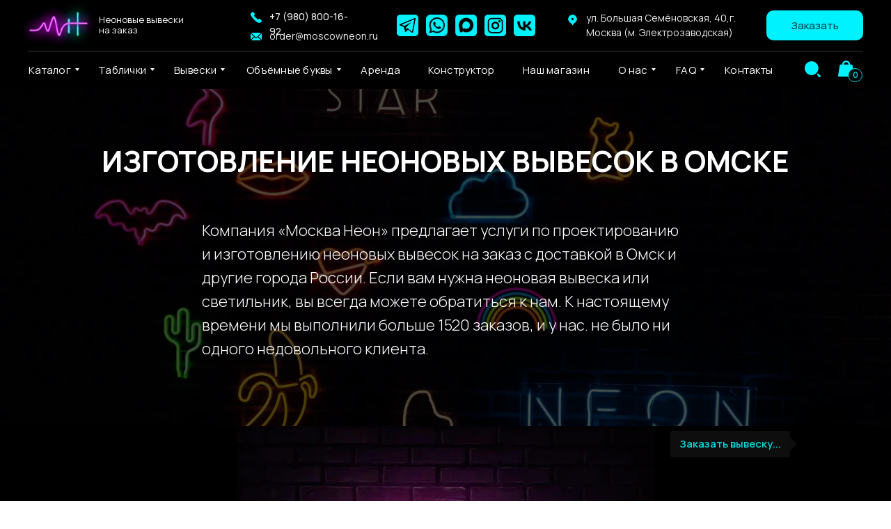

--- FILE ---
content_type: text/html; charset=UTF-8
request_url: https://moscowneon.ru/omsk
body_size: 63733
content:
<!DOCTYPE html> <html> <head> <meta charset="utf-8" /> <meta http-equiv="Content-Type" content="text/html; charset=utf-8" /> <meta name="viewport" content="width=device-width, initial-scale=1.0" /> <!--metatextblock--> <title>Изготовление неоновых вывесок в Омске</title> <meta name="description" content="Неоновые вывески на заказ в Омске ➢ Цены от 1900 руб ➢ Собственное производство, гарантия, доставка ☎ +7 (980) 800-16-92" /> <meta property="og:url" content="https://moscowneon.ru/omsk" /> <meta property="og:title" content="Изготовление неоновых вывесок в Омске" /> <meta property="og:description" content="Предлагаем услуги по изготовлению неоновых вывесок на заказ с доставкой в Омск и другие города Поволжья" /> <meta property="og:type" content="website" /> <meta property="og:image" content="https://thb.tildacdn.com/tild6266-6133-4434-a233-326331303865/-/resize/504x/pexels-maksim-goncha.jpg" /> <link rel="canonical" href="https://moscowneon.ru/omsk"> <!--/metatextblock--> <meta name="format-detection" content="telephone=no" /> <meta http-equiv="x-dns-prefetch-control" content="on"> <link rel="dns-prefetch" href="https://ws.tildacdn.com"> <link rel="dns-prefetch" href="https://static.tildacdn.com"> <link rel="icon" type="image/x-icon" sizes="32x32" href="https://static.tildacdn.com/tild6263-6238-4462-b036-373731333335/favicon1.ico" media="(prefers-color-scheme: light)"/> <link rel="icon" type="image/x-icon" sizes="32x32" href="https://static.tildacdn.com/tild3563-3836-4066-b362-383064623837/favicon1.ico" media="(prefers-color-scheme: dark)"/> <!-- Assets --> <script src="https://neo.tildacdn.com/js/tilda-fallback-1.0.min.js" async charset="utf-8"></script> <link rel="stylesheet" href="https://static.tildacdn.com/css/tilda-grid-3.0.min.css" type="text/css" media="all" onerror="this.loaderr='y';"/> <link rel="stylesheet" href="https://static.tildacdn.com/ws/project5129102/tilda-blocks-page35071795.min.css?t=1767527663" type="text/css" media="all" onerror="this.loaderr='y';" /> <link rel="preconnect" href="https://fonts.gstatic.com"> <link href="https://fonts.googleapis.com/css2?family=Manrope:wght@300;400;500;600;700&subset=latin,cyrillic" rel="stylesheet"> <link rel="stylesheet" href="https://static.tildacdn.com/css/tilda-animation-2.0.min.css" type="text/css" media="all" onerror="this.loaderr='y';" /> <link rel="stylesheet" href="https://static.tildacdn.com/css/tilda-cover-1.0.min.css" type="text/css" media="all" onerror="this.loaderr='y';" /> <link rel="stylesheet" href="https://static.tildacdn.com/css/tilda-popup-1.1.min.css" type="text/css" media="print" onload="this.media='all';" onerror="this.loaderr='y';" /> <noscript><link rel="stylesheet" href="https://static.tildacdn.com/css/tilda-popup-1.1.min.css" type="text/css" media="all" /></noscript> <link rel="stylesheet" href="https://static.tildacdn.com/css/tilda-slds-1.4.min.css" type="text/css" media="print" onload="this.media='all';" onerror="this.loaderr='y';" /> <noscript><link rel="stylesheet" href="https://static.tildacdn.com/css/tilda-slds-1.4.min.css" type="text/css" media="all" /></noscript> <link rel="stylesheet" href="https://static.tildacdn.com/css/tilda-catalog-1.1.min.css" type="text/css" media="print" onload="this.media='all';" onerror="this.loaderr='y';" /> <noscript><link rel="stylesheet" href="https://static.tildacdn.com/css/tilda-catalog-1.1.min.css" type="text/css" media="all" /></noscript> <link rel="stylesheet" href="https://static.tildacdn.com/css/tilda-forms-1.0.min.css" type="text/css" media="all" onerror="this.loaderr='y';" /> <link rel="stylesheet" href="https://static.tildacdn.com/css/tilda-catalog-filters-1.0.min.css" type="text/css" media="all" onerror="this.loaderr='y';" /> <link rel="stylesheet" href="https://static.tildacdn.com/css/tilda-menusub-1.0.min.css" type="text/css" media="print" onload="this.media='all';" onerror="this.loaderr='y';" /> <noscript><link rel="stylesheet" href="https://static.tildacdn.com/css/tilda-menusub-1.0.min.css" type="text/css" media="all" /></noscript> <link rel="stylesheet" href="https://static.tildacdn.com/css/tilda-menu-widgeticons-1.0.min.css" type="text/css" media="all" onerror="this.loaderr='y';" /> <link rel="stylesheet" href="https://static.tildacdn.com/css/tilda-cart-1.0.min.css" type="text/css" media="all" onerror="this.loaderr='y';" /> <link rel="stylesheet" href="https://static.tildacdn.com/css/tilda-delivery-1.0.min.css" type="text/css" media="print" onload="this.media='all';" onerror="this.loaderr='y';" /> <noscript><link rel="stylesheet" href="https://static.tildacdn.com/css/tilda-delivery-1.0.min.css" type="text/css" media="all" /></noscript> <link rel="stylesheet" href="https://static.tildacdn.com/css/fonts-tildasans.css" type="text/css" media="all" onerror="this.loaderr='y';" /> <script nomodule src="https://static.tildacdn.com/js/tilda-polyfill-1.0.min.js" charset="utf-8"></script> <script type="text/javascript">function t_onReady(func) {if(document.readyState!='loading') {func();} else {document.addEventListener('DOMContentLoaded',func);}}
function t_onFuncLoad(funcName,okFunc,time) {if(typeof window[funcName]==='function') {okFunc();} else {setTimeout(function() {t_onFuncLoad(funcName,okFunc,time);},(time||100));}}function t_throttle(fn,threshhold,scope) {return function() {fn.apply(scope||this,arguments);};}function t396_initialScale(t){var e=document.getElementById("rec"+t);if(e){var i=e.querySelector(".t396__artboard");if(i){window.tn_scale_initial_window_width||(window.tn_scale_initial_window_width=document.documentElement.clientWidth);var a=window.tn_scale_initial_window_width,r=[],n,l=i.getAttribute("data-artboard-screens");if(l){l=l.split(",");for(var o=0;o<l.length;o++)r[o]=parseInt(l[o],10)}else r=[320,480,640,960,1200];for(var o=0;o<r.length;o++){var d=r[o];a>=d&&(n=d)}var _="edit"===window.allrecords.getAttribute("data-tilda-mode"),c="center"===t396_getFieldValue(i,"valign",n,r),s="grid"===t396_getFieldValue(i,"upscale",n,r),w=t396_getFieldValue(i,"height_vh",n,r),g=t396_getFieldValue(i,"height",n,r),u=!!window.opr&&!!window.opr.addons||!!window.opera||-1!==navigator.userAgent.indexOf(" OPR/");if(!_&&c&&!s&&!w&&g&&!u){var h=parseFloat((a/n).toFixed(3)),f=[i,i.querySelector(".t396__carrier"),i.querySelector(".t396__filter")],v=Math.floor(parseInt(g,10)*h)+"px",p;i.style.setProperty("--initial-scale-height",v);for(var o=0;o<f.length;o++)f[o].style.setProperty("height","var(--initial-scale-height)");t396_scaleInitial__getElementsToScale(i).forEach((function(t){t.style.zoom=h}))}}}}function t396_scaleInitial__getElementsToScale(t){return t?Array.prototype.slice.call(t.children).filter((function(t){return t&&(t.classList.contains("t396__elem")||t.classList.contains("t396__group"))})):[]}function t396_getFieldValue(t,e,i,a){var r,n=a[a.length-1];if(!(r=i===n?t.getAttribute("data-artboard-"+e):t.getAttribute("data-artboard-"+e+"-res-"+i)))for(var l=0;l<a.length;l++){var o=a[l];if(!(o<=i)&&(r=o===n?t.getAttribute("data-artboard-"+e):t.getAttribute("data-artboard-"+e+"-res-"+o)))break}return r}window.TN_SCALE_INITIAL_VER="1.0",window.tn_scale_initial_window_width=null;</script> <script src="https://static.tildacdn.com/js/jquery-1.10.2.min.js" charset="utf-8" onerror="this.loaderr='y';"></script> <script src="https://static.tildacdn.com/js/tilda-scripts-3.0.min.js" charset="utf-8" defer onerror="this.loaderr='y';"></script> <script src="https://static.tildacdn.com/ws/project5129102/tilda-blocks-page35071795.min.js?t=1767527663" charset="utf-8" async onerror="this.loaderr='y';"></script> <script src="https://static.tildacdn.com/js/tilda-lazyload-1.0.min.js" charset="utf-8" async onerror="this.loaderr='y';"></script> <script src="https://static.tildacdn.com/js/tilda-animation-2.0.min.js" charset="utf-8" async onerror="this.loaderr='y';"></script> <script src="https://static.tildacdn.com/js/tilda-cover-1.0.min.js" charset="utf-8" async onerror="this.loaderr='y';"></script> <script src="https://static.tildacdn.com/js/hammer.min.js" charset="utf-8" async onerror="this.loaderr='y';"></script> <script src="https://static.tildacdn.com/js/tilda-slds-1.4.min.js" charset="utf-8" async onerror="this.loaderr='y';"></script> <script src="https://static.tildacdn.com/js/tilda-products-1.0.min.js" charset="utf-8" async onerror="this.loaderr='y';"></script> <script src="https://static.tildacdn.com/js/tilda-catalog-1.1.min.js" charset="utf-8" async onerror="this.loaderr='y';"></script> <script src="https://static.tildacdn.com/js/tilda-zero-1.1.min.js" charset="utf-8" async onerror="this.loaderr='y';"></script> <script src="https://static.tildacdn.com/js/tilda-popup-1.0.min.js" charset="utf-8" async onerror="this.loaderr='y';"></script> <script src="https://static.tildacdn.com/js/tilda-submenublocks-1.0.min.js" charset="utf-8" async onerror="this.loaderr='y';"></script> <script src="https://static.tildacdn.com/js/tilda-menusub-1.0.min.js" charset="utf-8" async onerror="this.loaderr='y';"></script> <script src="https://static.tildacdn.com/js/tilda-menu-1.0.min.js" charset="utf-8" async onerror="this.loaderr='y';"></script> <script src="https://static.tildacdn.com/js/tilda-menu-widgeticons-1.0.min.js" charset="utf-8" async onerror="this.loaderr='y';"></script> <script src="https://static.tildacdn.com/js/tilda-forms-1.0.min.js" charset="utf-8" async onerror="this.loaderr='y';"></script> <script src="https://static.tildacdn.com/js/tilda-cart-1.1.min.js" charset="utf-8" async onerror="this.loaderr='y';"></script> <script src="https://static.tildacdn.com/js/tilda-widget-positions-1.0.min.js" charset="utf-8" async onerror="this.loaderr='y';"></script> <script src="https://static.tildacdn.com/js/tilda-delivery-1.0.min.js" charset="utf-8" async onerror="this.loaderr='y';"></script> <script src="https://static.tildacdn.com/js/tilda-zero-forms-1.0.min.js" charset="utf-8" async onerror="this.loaderr='y';"></script> <script src="https://static.tildacdn.com/js/tilda-animation-sbs-1.0.min.js" charset="utf-8" async onerror="this.loaderr='y';"></script> <script src="https://static.tildacdn.com/js/tilda-zero-scale-1.0.min.js" charset="utf-8" async onerror="this.loaderr='y';"></script> <script src="https://static.tildacdn.com/js/tilda-zero-fixed-1.0.min.js" charset="utf-8" async onerror="this.loaderr='y';"></script> <script src="https://static.tildacdn.com/js/tilda-skiplink-1.0.min.js" charset="utf-8" async onerror="this.loaderr='y';"></script> <script src="https://static.tildacdn.com/js/tilda-events-1.0.min.js" charset="utf-8" async onerror="this.loaderr='y';"></script> <!-- nominify begin --><script> function t270_scroll2(hash, offset, speed) { var $root = $('html, body'); var target = ""; if (speed === undefined) { speed = 500 } try { target = $(hash) } catch (event) { console.log("Exception t270: " + event.message); return !0 } if (target.length === 0) { target = $('a[name="' + hash.substr(1) + '"]'); if (target.length === 0) { return !0 } } $root.animate({ scrollTop: target.offset().top - offset }, speed, function() { if (history.pushState) { } else { } }); return !0 } var refreshIntervalt270 = setInterval(function(){  t270_scroll = t270_scroll2}, 1000);setTimeout(function(){  clearInterval(refreshIntervalt270); },15000);</script><!-- nominify end --><!-- nominify begin --><script>
!function (w, d, t) {
  w.TiktokAnalyticsObject=t;var ttq=w[t]=w[t]||[];ttq.methods=["page","track","identify","instances","debug","on","off","once","ready","alias","group","enableCookie","disableCookie"],ttq.setAndDefer=function(t,e){t[e]=function(){t.push([e].concat(Array.prototype.slice.call(arguments,0)))}};for(var i=0;i<ttq.methods.length;i++)ttq.setAndDefer(ttq,ttq.methods[i]);ttq.instance=function(t){for(var e=ttq._i[t]||[],n=0;n<ttq.methods.length;n++)ttq.setAndDefer(e,ttq.methods[n]);return e},ttq.load=function(e,n){var i="https://analytics.tiktok.com/i18n/pixel/events.js";ttq._i=ttq._i||{},ttq._i[e]=[],ttq._i[e]._u=i,ttq._t=ttq._t||{},ttq._t[e]=+new Date,ttq._o=ttq._o||{},ttq._o[e]=n||{};var o=document.createElement("script");o.type="text/javascript",o.async=!0,o.src=i+"?sdkid="+e+"&lib="+t;var a=document.getElementsByTagName("script")[0];a.parentNode.insertBefore(o,a)};

  ttq.load('C8HLLDUR16247SEI98D0');
  ttq.page();
}(window, document, 'ttq');
</script><!-- nominify end --><script type="text/javascript">window.dataLayer=window.dataLayer||[];</script> <!-- Facebook Pixel Code --> <script type="text/javascript" data-tilda-cookie-type="advertising">setTimeout(function(){!function(f,b,e,v,n,t,s)
{if(f.fbq)return;n=f.fbq=function(){n.callMethod?n.callMethod.apply(n,arguments):n.queue.push(arguments)};if(!f._fbq)f._fbq=n;n.push=n;n.loaded=!0;n.version='2.0';n.agent='pltilda';n.queue=[];t=b.createElement(e);t.async=!0;t.src=v;s=b.getElementsByTagName(e)[0];s.parentNode.insertBefore(t,s)}(window,document,'script','https://connect.facebook.net/en_US/fbevents.js');fbq('init','463261884955454');fbq('track','PageView');},2000);</script> <!-- End Facebook Pixel Code --> <!-- VK Pixel Code --> <script type="text/javascript" data-tilda-cookie-type="advertising">setTimeout(function(){!function(){var t=document.createElement("script");t.type="text/javascript",t.async=!0,t.src="https://vk.com/js/api/openapi.js?161",t.onload=function(){VK.Retargeting.Init("VK-RTRG-1529654-avoeQ"),VK.Retargeting.Hit()},document.head.appendChild(t)}();},2000);</script> <!-- End VK Pixel Code --> <script type="text/javascript">(function() {if((/bot|google|yandex|baidu|bing|msn|duckduckbot|teoma|slurp|crawler|spider|robot|crawling|facebook/i.test(navigator.userAgent))===false&&typeof(sessionStorage)!='undefined'&&sessionStorage.getItem('visited')!=='y'&&document.visibilityState){var style=document.createElement('style');style.type='text/css';style.innerHTML='@media screen and (min-width: 980px) {.t-records {opacity: 0;}.t-records_animated {-webkit-transition: opacity ease-in-out .2s;-moz-transition: opacity ease-in-out .2s;-o-transition: opacity ease-in-out .2s;transition: opacity ease-in-out .2s;}.t-records.t-records_visible {opacity: 1;}}';document.getElementsByTagName('head')[0].appendChild(style);function t_setvisRecs(){var alr=document.querySelectorAll('.t-records');Array.prototype.forEach.call(alr,function(el) {el.classList.add("t-records_animated");});setTimeout(function() {Array.prototype.forEach.call(alr,function(el) {el.classList.add("t-records_visible");});sessionStorage.setItem("visited","y");},400);}
document.addEventListener('DOMContentLoaded',t_setvisRecs);}})();</script></head> <body class="t-body" style="margin:0;"> <!--allrecords--> <div id="allrecords" class="t-records" data-hook="blocks-collection-content-node" data-tilda-project-id="5129102" data-tilda-page-id="35071795" data-tilda-page-alias="omsk" data-tilda-formskey="d7d105fed04271d8a66665f025129102" data-tilda-lazy="yes" data-tilda-root-zone="com" data-tilda-project-headcode="yes" data-tilda-page-headcode="yes" data-tilda-ts="y" data-tilda-project-country="RU"> <!--header--> <header id="t-header" class="t-records" data-hook="blocks-collection-content-node" data-tilda-project-id="5129102" data-tilda-page-id="25273112" data-tilda-page-alias="menu" data-tilda-formskey="d7d105fed04271d8a66665f025129102" data-tilda-lazy="yes" data-tilda-root-zone="com" data-tilda-project-headcode="yes" data-tilda-ts="y" data-tilda-project-country="RU"> <div id="rec715040978" class="r t-rec t-screenmin-1200px" style=" " data-animationappear="off" data-record-type="396" data-screen-min="1200px"> <!-- T396 --> <style>#rec715040978 .t396__artboard {height:128px;background-color:#000000;}#rec715040978 .t396__filter {height:128px;}#rec715040978 .t396__carrier{height:128px;background-position:center center;background-attachment:scroll;background-size:cover;background-repeat:no-repeat;}@media screen and (max-width:1199px) {#rec715040978 .t396__artboard,#rec715040978 .t396__filter,#rec715040978 .t396__carrier {height:96px;}#rec715040978 .t396__filter {}#rec715040978 .t396__carrier {background-attachment:scroll;}}@media screen and (max-width:959px) {#rec715040978 .t396__artboard,#rec715040978 .t396__filter,#rec715040978 .t396__carrier {height:85px;}#rec715040978 .t396__filter {}#rec715040978 .t396__carrier {background-attachment:scroll;}}@media screen and (max-width:639px) {#rec715040978 .t396__artboard,#rec715040978 .t396__filter,#rec715040978 .t396__carrier {height:78px;}#rec715040978 .t396__filter {}#rec715040978 .t396__carrier {background-attachment:scroll;}}@media screen and (max-width:479px) {#rec715040978 .t396__artboard,#rec715040978 .t396__filter,#rec715040978 .t396__carrier {height:80px;}#rec715040978 .t396__filter {}#rec715040978 .t396__carrier {background-attachment:scroll;}}#rec715040978 .tn-elem[data-elem-id="1701205413711"]{color:#ffffff;text-align:left;z-index:3;top:87px;;left:calc(50% - 600px + 101px);;width:78px;height:26px;}#rec715040978 .tn-elem[data-elem-id="1701205413711"] .tn-atom{color:#ffffff;font-size:15px;font-family:'Manrope',Arial,sans-serif;line-height:1.55;font-weight:400;letter-spacing:0.25px;border-radius:30px 30px 30px 30px;background-position:center center;border-width:var(--t396-borderwidth,0);border-style:var(--t396-borderstyle,solid);border-color:transparent;--t396-speedhover:0.2s;transition:background-color var(--t396-speedhover,0s) ease-in-out,color var(--t396-speedhover,0s) ease-in-out,border-color var(--t396-speedhover,0s) ease-in-out,box-shadow var(--t396-shadowshoverspeed,0.2s) ease-in-out;position:relative;z-index:1;background-color:transparent;background-image:none;-webkit-box-pack:start;-ms-flex-pack:start;justify-content:flex-start;}#rec715040978 .tn-elem[data-elem-id="1701205413711"] .tn-atom::before,#rec715040978 .tn-elem[data-elem-id="1701205413711"] .tn-atom::after{--t396-borderoffset:calc(var(--t396-borderwidth,0px) * var(--t396-borderstyle-existed,1));content:'';position:absolute;width:calc(100% + 2 * var(--t396-borderoffset));height:calc(100% + 2 * var(--t396-borderoffset));left:calc(-1 * var(--t396-borderoffset));top:calc(-1 * var(--t396-borderoffset));box-sizing:border-box;background-origin:border-box;background-clip:border-box;pointer-events:none;border-radius:30px 30px 30px 30px;border-width:var(--t396-borderwidth,0);border-style:var(--t396-borderstyle,solid);transition:opacity var(--t396-speedhover,0s) ease-in-out;;}#rec715040978 .tn-elem[data-elem-id="1701205413711"] .tn-atom::before{z-index:-2;opacity:1;border-color:var(--t396-bordercolor,transparent);background-color:var(--t396-bgcolor-color,transparent);background-image:var(--t396-bgcolor-image,none);}#rec715040978 .tn-elem[data-elem-id="1701205413711"] .tn-atom::after{z-index:-1;opacity:0;border-color:var(--t396-bordercolor-hover,var(--t396-bordercolor,transparent));background-color:var(--t396-bgcolor-hover-color,var(--t396-bgcolor-color,transparent));background-image:var(--t396-bgcolor-hover-image,var(--t396-bgcolor-image,none));}#rec715040978 .tn-elem[data-elem-id="1701205413711"] .tn-atom .tn-atom__button-content{column-gap:10px;padding:0px 0px 0px 0px;}#rec715040978 .tn-elem[data-elem-id="1701205413711"] .tn-atom .tn-atom__button-text{transition:color var(--t396-speedhover,0s) ease-in-out;color:#ffffff;}@media (min-width:1200px){#rec715040978 .tn-elem.t396__elem--anim-hidden[data-elem-id="1701205413711"]{opacity:0;}}@media (hover),(min-width:0\0){#rec715040978 .tn-elem[data-elem-id="1701205413711"] .tn-atom:hover::after{opacity:1;}}@media (hover),(min-width:0\0){#rec715040978 .tn-elem[data-elem-id="1701205413711"] .tn-atom:hover{color:#00f2ff;}#rec715040978 .tn-elem[data-elem-id="1701205413711"] .tn-atom:hover .tn-atom__button-text{color:#00f2ff;}}@media screen and (max-width:1199px){#rec715040978 .tn-elem[data-elem-id="1701205413711"]{display:block;top:-93px;;left:calc(50% - 480px + 174px);;height:auto;}#rec715040978 .tn-elem[data-elem-id="1701205413711"] .tn-atom{font-size:14px;background-size:cover;}}@media screen and (max-width:959px){#rec715040978 .tn-elem[data-elem-id="1701205413711"]{display:block;height:auto;}}@media screen and (max-width:639px){#rec715040978 .tn-elem[data-elem-id="1701205413711"]{display:block;height:auto;}}@media screen and (max-width:479px){#rec715040978 .tn-elem[data-elem-id="1701205413711"]{display:block;height:auto;}}#rec715040978 .tn-elem[data-elem-id="1701205436190"]{color:#ffffff;text-align:left;z-index:3;top:87px;;left:calc(50% - 600px + 210px);;width:75px;height:26px;}#rec715040978 .tn-elem[data-elem-id="1701205436190"] .tn-atom{color:#ffffff;font-size:15px;font-family:'Manrope',Arial,sans-serif;line-height:1.55;font-weight:400;letter-spacing:0.25px;border-radius:30px 30px 30px 30px;background-position:center center;border-width:var(--t396-borderwidth,0);border-style:var(--t396-borderstyle,solid);border-color:transparent;--t396-speedhover:0.2s;transition:background-color var(--t396-speedhover,0s) ease-in-out,color var(--t396-speedhover,0s) ease-in-out,border-color var(--t396-speedhover,0s) ease-in-out,box-shadow var(--t396-shadowshoverspeed,0.2s) ease-in-out;position:relative;z-index:1;background-color:transparent;background-image:none;-webkit-box-pack:start;-ms-flex-pack:start;justify-content:flex-start;}#rec715040978 .tn-elem[data-elem-id="1701205436190"] .tn-atom::before,#rec715040978 .tn-elem[data-elem-id="1701205436190"] .tn-atom::after{--t396-borderoffset:calc(var(--t396-borderwidth,0px) * var(--t396-borderstyle-existed,1));content:'';position:absolute;width:calc(100% + 2 * var(--t396-borderoffset));height:calc(100% + 2 * var(--t396-borderoffset));left:calc(-1 * var(--t396-borderoffset));top:calc(-1 * var(--t396-borderoffset));box-sizing:border-box;background-origin:border-box;background-clip:border-box;pointer-events:none;border-radius:30px 30px 30px 30px;border-width:var(--t396-borderwidth,0);border-style:var(--t396-borderstyle,solid);transition:opacity var(--t396-speedhover,0s) ease-in-out;;}#rec715040978 .tn-elem[data-elem-id="1701205436190"] .tn-atom::before{z-index:-2;opacity:1;border-color:var(--t396-bordercolor,transparent);background-color:var(--t396-bgcolor-color,transparent);background-image:var(--t396-bgcolor-image,none);}#rec715040978 .tn-elem[data-elem-id="1701205436190"] .tn-atom::after{z-index:-1;opacity:0;border-color:var(--t396-bordercolor-hover,var(--t396-bordercolor,transparent));background-color:var(--t396-bgcolor-hover-color,var(--t396-bgcolor-color,transparent));background-image:var(--t396-bgcolor-hover-image,var(--t396-bgcolor-image,none));}#rec715040978 .tn-elem[data-elem-id="1701205436190"] .tn-atom .tn-atom__button-content{column-gap:10px;padding:0px 0px 0px 0px;}#rec715040978 .tn-elem[data-elem-id="1701205436190"] .tn-atom .tn-atom__button-text{transition:color var(--t396-speedhover,0s) ease-in-out;color:#ffffff;}@media (min-width:1200px){#rec715040978 .tn-elem.t396__elem--anim-hidden[data-elem-id="1701205436190"]{opacity:0;}}@media (hover),(min-width:0\0){#rec715040978 .tn-elem[data-elem-id="1701205436190"] .tn-atom:hover::after{opacity:1;}}@media (hover),(min-width:0\0){#rec715040978 .tn-elem[data-elem-id="1701205436190"] .tn-atom:hover{color:#00f2ff;}#rec715040978 .tn-elem[data-elem-id="1701205436190"] .tn-atom:hover .tn-atom__button-text{color:#00f2ff;}}@media screen and (max-width:1199px){#rec715040978 .tn-elem[data-elem-id="1701205436190"]{display:block;top:-93px;;left:calc(50% - 480px + 358px);;height:auto;}#rec715040978 .tn-elem[data-elem-id="1701205436190"] .tn-atom{font-size:14px;background-size:cover;}}@media screen and (max-width:959px){#rec715040978 .tn-elem[data-elem-id="1701205436190"]{display:block;height:auto;}}@media screen and (max-width:639px){#rec715040978 .tn-elem[data-elem-id="1701205436190"]{display:block;height:auto;}}@media screen and (max-width:479px){#rec715040978 .tn-elem[data-elem-id="1701205436190"]{display:block;height:auto;}}#rec715040978 .tn-elem[data-elem-id="1701205448315"]{color:#ffffff;text-align:left;z-index:3;top:87px;;left:calc(50% - 600px + 479px);;width:55px;height:26px;}#rec715040978 .tn-elem[data-elem-id="1701205448315"] .tn-atom{color:#ffffff;font-size:15px;font-family:'Manrope',Arial,sans-serif;line-height:1.55;font-weight:400;letter-spacing:0.25px;border-radius:30px 30px 30px 30px;background-position:center center;border-width:var(--t396-borderwidth,0);border-style:var(--t396-borderstyle,solid);border-color:transparent;--t396-speedhover:0.2s;transition:background-color var(--t396-speedhover,0s) ease-in-out,color var(--t396-speedhover,0s) ease-in-out,border-color var(--t396-speedhover,0s) ease-in-out,box-shadow var(--t396-shadowshoverspeed,0.2s) ease-in-out;position:relative;z-index:1;background-color:transparent;background-image:none;-webkit-box-pack:start;-ms-flex-pack:start;justify-content:flex-start;}#rec715040978 .tn-elem[data-elem-id="1701205448315"] .tn-atom::before,#rec715040978 .tn-elem[data-elem-id="1701205448315"] .tn-atom::after{--t396-borderoffset:calc(var(--t396-borderwidth,0px) * var(--t396-borderstyle-existed,1));content:'';position:absolute;width:calc(100% + 2 * var(--t396-borderoffset));height:calc(100% + 2 * var(--t396-borderoffset));left:calc(-1 * var(--t396-borderoffset));top:calc(-1 * var(--t396-borderoffset));box-sizing:border-box;background-origin:border-box;background-clip:border-box;pointer-events:none;border-radius:30px 30px 30px 30px;border-width:var(--t396-borderwidth,0);border-style:var(--t396-borderstyle,solid);transition:opacity var(--t396-speedhover,0s) ease-in-out;;}#rec715040978 .tn-elem[data-elem-id="1701205448315"] .tn-atom::before{z-index:-2;opacity:1;border-color:var(--t396-bordercolor,transparent);background-color:var(--t396-bgcolor-color,transparent);background-image:var(--t396-bgcolor-image,none);}#rec715040978 .tn-elem[data-elem-id="1701205448315"] .tn-atom::after{z-index:-1;opacity:0;border-color:var(--t396-bordercolor-hover,var(--t396-bordercolor,transparent));background-color:var(--t396-bgcolor-hover-color,var(--t396-bgcolor-color,transparent));background-image:var(--t396-bgcolor-hover-image,var(--t396-bgcolor-image,none));}#rec715040978 .tn-elem[data-elem-id="1701205448315"] .tn-atom .tn-atom__button-content{column-gap:10px;padding:0px 0px 0px 0px;}#rec715040978 .tn-elem[data-elem-id="1701205448315"] .tn-atom .tn-atom__button-text{transition:color var(--t396-speedhover,0s) ease-in-out;color:#ffffff;}@media (min-width:1200px){#rec715040978 .tn-elem.t396__elem--anim-hidden[data-elem-id="1701205448315"]{opacity:0;}}@media (hover),(min-width:0\0){#rec715040978 .tn-elem[data-elem-id="1701205448315"] .tn-atom:hover::after{opacity:1;}}@media (hover),(min-width:0\0){#rec715040978 .tn-elem[data-elem-id="1701205448315"] .tn-atom:hover{color:#00f2ff;}#rec715040978 .tn-elem[data-elem-id="1701205448315"] .tn-atom:hover .tn-atom__button-text{color:#00f2ff;}}@media screen and (max-width:1199px){#rec715040978 .tn-elem[data-elem-id="1701205448315"]{display:block;top:-93px;;left:calc(50% - 480px + 448px);;height:auto;}#rec715040978 .tn-elem[data-elem-id="1701205448315"] .tn-atom{font-size:14px;background-size:cover;}}@media screen and (max-width:959px){#rec715040978 .tn-elem[data-elem-id="1701205448315"]{display:block;height:auto;}}@media screen and (max-width:639px){#rec715040978 .tn-elem[data-elem-id="1701205448315"]{display:block;height:auto;}}@media screen and (max-width:479px){#rec715040978 .tn-elem[data-elem-id="1701205448315"]{display:block;height:auto;}}#rec715040978 .tn-elem[data-elem-id="1701205465239"]{color:#ffffff;text-align:left;z-index:3;top:87px;;left:calc(50% - 600px + 575px);;width:95px;height:26px;}#rec715040978 .tn-elem[data-elem-id="1701205465239"] .tn-atom{color:#ffffff;font-size:15px;font-family:'Manrope',Arial,sans-serif;line-height:1.55;font-weight:400;letter-spacing:0.25px;border-radius:30px 30px 30px 30px;background-position:center center;border-width:var(--t396-borderwidth,0);border-style:var(--t396-borderstyle,solid);border-color:transparent;--t396-speedhover:0.2s;transition:background-color var(--t396-speedhover,0s) ease-in-out,color var(--t396-speedhover,0s) ease-in-out,border-color var(--t396-speedhover,0s) ease-in-out,box-shadow var(--t396-shadowshoverspeed,0.2s) ease-in-out;position:relative;z-index:1;background-color:transparent;background-image:none;-webkit-box-pack:start;-ms-flex-pack:start;justify-content:flex-start;}#rec715040978 .tn-elem[data-elem-id="1701205465239"] .tn-atom::before,#rec715040978 .tn-elem[data-elem-id="1701205465239"] .tn-atom::after{--t396-borderoffset:calc(var(--t396-borderwidth,0px) * var(--t396-borderstyle-existed,1));content:'';position:absolute;width:calc(100% + 2 * var(--t396-borderoffset));height:calc(100% + 2 * var(--t396-borderoffset));left:calc(-1 * var(--t396-borderoffset));top:calc(-1 * var(--t396-borderoffset));box-sizing:border-box;background-origin:border-box;background-clip:border-box;pointer-events:none;border-radius:30px 30px 30px 30px;border-width:var(--t396-borderwidth,0);border-style:var(--t396-borderstyle,solid);transition:opacity var(--t396-speedhover,0s) ease-in-out;;}#rec715040978 .tn-elem[data-elem-id="1701205465239"] .tn-atom::before{z-index:-2;opacity:1;border-color:var(--t396-bordercolor,transparent);background-color:var(--t396-bgcolor-color,transparent);background-image:var(--t396-bgcolor-image,none);}#rec715040978 .tn-elem[data-elem-id="1701205465239"] .tn-atom::after{z-index:-1;opacity:0;border-color:var(--t396-bordercolor-hover,var(--t396-bordercolor,transparent));background-color:var(--t396-bgcolor-hover-color,var(--t396-bgcolor-color,transparent));background-image:var(--t396-bgcolor-hover-image,var(--t396-bgcolor-image,none));}#rec715040978 .tn-elem[data-elem-id="1701205465239"] .tn-atom .tn-atom__button-content{column-gap:10px;padding:0px 0px 0px 0px;}#rec715040978 .tn-elem[data-elem-id="1701205465239"] .tn-atom .tn-atom__button-text{transition:color var(--t396-speedhover,0s) ease-in-out;color:#ffffff;}@media (min-width:1200px){#rec715040978 .tn-elem.t396__elem--anim-hidden[data-elem-id="1701205465239"]{opacity:0;}}@media (hover),(min-width:0\0){#rec715040978 .tn-elem[data-elem-id="1701205465239"] .tn-atom:hover::after{opacity:1;}}@media (hover),(min-width:0\0){#rec715040978 .tn-elem[data-elem-id="1701205465239"] .tn-atom:hover{color:#00f2ff;}#rec715040978 .tn-elem[data-elem-id="1701205465239"] .tn-atom:hover .tn-atom__button-text{color:#00f2ff;}}@media screen and (max-width:1199px){#rec715040978 .tn-elem[data-elem-id="1701205465239"]{display:block;top:-93px;;left:calc(50% - 480px + 628px);;height:auto;}#rec715040978 .tn-elem[data-elem-id="1701205465239"] .tn-atom{font-size:14px;background-size:cover;}}@media screen and (max-width:959px){#rec715040978 .tn-elem[data-elem-id="1701205465239"]{display:block;height:auto;}}@media screen and (max-width:639px){#rec715040978 .tn-elem[data-elem-id="1701205465239"]{display:block;height:auto;}}@media screen and (max-width:479px){#rec715040978 .tn-elem[data-elem-id="1701205465239"]{display:block;height:auto;}}#rec715040978 .tn-elem[data-elem-id="1701205496580"]{color:#ffffff;text-align:left;z-index:3;top:87px;;left:calc(50% - 600px + 848px);;width:58px;height:26px;}#rec715040978 .tn-elem[data-elem-id="1701205496580"] .tn-atom{color:#ffffff;font-size:15px;font-family:'Manrope',Arial,sans-serif;line-height:1.55;font-weight:400;letter-spacing:0.25px;border-radius:30px 30px 30px 30px;background-position:center center;border-width:var(--t396-borderwidth,0);border-style:var(--t396-borderstyle,solid);border-color:transparent;--t396-speedhover:0.2s;transition:background-color var(--t396-speedhover,0s) ease-in-out,color var(--t396-speedhover,0s) ease-in-out,border-color var(--t396-speedhover,0s) ease-in-out,box-shadow var(--t396-shadowshoverspeed,0.2s) ease-in-out;position:relative;z-index:1;background-color:transparent;background-image:none;-webkit-box-pack:start;-ms-flex-pack:start;justify-content:flex-start;}#rec715040978 .tn-elem[data-elem-id="1701205496580"] .tn-atom::before,#rec715040978 .tn-elem[data-elem-id="1701205496580"] .tn-atom::after{--t396-borderoffset:calc(var(--t396-borderwidth,0px) * var(--t396-borderstyle-existed,1));content:'';position:absolute;width:calc(100% + 2 * var(--t396-borderoffset));height:calc(100% + 2 * var(--t396-borderoffset));left:calc(-1 * var(--t396-borderoffset));top:calc(-1 * var(--t396-borderoffset));box-sizing:border-box;background-origin:border-box;background-clip:border-box;pointer-events:none;border-radius:30px 30px 30px 30px;border-width:var(--t396-borderwidth,0);border-style:var(--t396-borderstyle,solid);transition:opacity var(--t396-speedhover,0s) ease-in-out;;}#rec715040978 .tn-elem[data-elem-id="1701205496580"] .tn-atom::before{z-index:-2;opacity:1;border-color:var(--t396-bordercolor,transparent);background-color:var(--t396-bgcolor-color,transparent);background-image:var(--t396-bgcolor-image,none);}#rec715040978 .tn-elem[data-elem-id="1701205496580"] .tn-atom::after{z-index:-1;opacity:0;border-color:var(--t396-bordercolor-hover,var(--t396-bordercolor,transparent));background-color:var(--t396-bgcolor-hover-color,var(--t396-bgcolor-color,transparent));background-image:var(--t396-bgcolor-hover-image,var(--t396-bgcolor-image,none));}#rec715040978 .tn-elem[data-elem-id="1701205496580"] .tn-atom .tn-atom__button-content{column-gap:10px;padding:0px 0px 0px 0px;}#rec715040978 .tn-elem[data-elem-id="1701205496580"] .tn-atom .tn-atom__button-text{transition:color var(--t396-speedhover,0s) ease-in-out;color:#ffffff;}@media (min-width:1200px){#rec715040978 .tn-elem.t396__elem--anim-hidden[data-elem-id="1701205496580"]{opacity:0;}}@media (hover),(min-width:0\0){#rec715040978 .tn-elem[data-elem-id="1701205496580"] .tn-atom:hover::after{opacity:1;}}@media (hover),(min-width:0\0){#rec715040978 .tn-elem[data-elem-id="1701205496580"] .tn-atom:hover{color:#00f2ff;}#rec715040978 .tn-elem[data-elem-id="1701205496580"] .tn-atom:hover .tn-atom__button-text{color:#00f2ff;}}@media screen and (max-width:1199px){#rec715040978 .tn-elem[data-elem-id="1701205496580"]{display:block;top:-93px;;left:calc(50% - 480px + 708px);;height:auto;}#rec715040978 .tn-elem[data-elem-id="1701205496580"] .tn-atom{font-size:14px;background-size:cover;}}@media screen and (max-width:959px){#rec715040978 .tn-elem[data-elem-id="1701205496580"]{display:block;height:auto;}}@media screen and (max-width:639px){#rec715040978 .tn-elem[data-elem-id="1701205496580"]{display:block;height:auto;}}@media screen and (max-width:479px){#rec715040978 .tn-elem[data-elem-id="1701205496580"]{display:block;height:auto;}}#rec715040978 .tn-elem[data-elem-id="1746202532623"]{color:#ffffff;text-align:left;z-index:3;top:87px;;left:calc(50% - 600px + 931px);;width:58px;height:26px;}#rec715040978 .tn-elem[data-elem-id="1746202532623"] .tn-atom{color:#ffffff;font-size:15px;font-family:'Manrope',Arial,sans-serif;line-height:1.55;font-weight:400;letter-spacing:0.25px;border-radius:30px 30px 30px 30px;background-position:center center;border-width:var(--t396-borderwidth,0);border-style:var(--t396-borderstyle,solid);border-color:transparent;--t396-speedhover:0.2s;transition:background-color var(--t396-speedhover,0s) ease-in-out,color var(--t396-speedhover,0s) ease-in-out,border-color var(--t396-speedhover,0s) ease-in-out,box-shadow var(--t396-shadowshoverspeed,0.2s) ease-in-out;position:relative;z-index:1;background-color:transparent;background-image:none;-webkit-box-pack:start;-ms-flex-pack:start;justify-content:flex-start;}#rec715040978 .tn-elem[data-elem-id="1746202532623"] .tn-atom::before,#rec715040978 .tn-elem[data-elem-id="1746202532623"] .tn-atom::after{--t396-borderoffset:calc(var(--t396-borderwidth,0px) * var(--t396-borderstyle-existed,1));content:'';position:absolute;width:calc(100% + 2 * var(--t396-borderoffset));height:calc(100% + 2 * var(--t396-borderoffset));left:calc(-1 * var(--t396-borderoffset));top:calc(-1 * var(--t396-borderoffset));box-sizing:border-box;background-origin:border-box;background-clip:border-box;pointer-events:none;border-radius:30px 30px 30px 30px;border-width:var(--t396-borderwidth,0);border-style:var(--t396-borderstyle,solid);transition:opacity var(--t396-speedhover,0s) ease-in-out;;}#rec715040978 .tn-elem[data-elem-id="1746202532623"] .tn-atom::before{z-index:-2;opacity:1;border-color:var(--t396-bordercolor,transparent);background-color:var(--t396-bgcolor-color,transparent);background-image:var(--t396-bgcolor-image,none);}#rec715040978 .tn-elem[data-elem-id="1746202532623"] .tn-atom::after{z-index:-1;opacity:0;border-color:var(--t396-bordercolor-hover,var(--t396-bordercolor,transparent));background-color:var(--t396-bgcolor-hover-color,var(--t396-bgcolor-color,transparent));background-image:var(--t396-bgcolor-hover-image,var(--t396-bgcolor-image,none));}#rec715040978 .tn-elem[data-elem-id="1746202532623"] .tn-atom .tn-atom__button-content{column-gap:10px;padding:0px 0px 0px 0px;}#rec715040978 .tn-elem[data-elem-id="1746202532623"] .tn-atom .tn-atom__button-text{transition:color var(--t396-speedhover,0s) ease-in-out;color:#ffffff;}@media (min-width:1200px){#rec715040978 .tn-elem.t396__elem--anim-hidden[data-elem-id="1746202532623"]{opacity:0;}}@media (hover),(min-width:0\0){#rec715040978 .tn-elem[data-elem-id="1746202532623"] .tn-atom:hover::after{opacity:1;}}@media (hover),(min-width:0\0){#rec715040978 .tn-elem[data-elem-id="1746202532623"] .tn-atom:hover{color:#00f2ff;}#rec715040978 .tn-elem[data-elem-id="1746202532623"] .tn-atom:hover .tn-atom__button-text{color:#00f2ff;}}@media screen and (max-width:1199px){#rec715040978 .tn-elem[data-elem-id="1746202532623"]{display:block;top:-83px;;left:calc(50% - 480px + 718px);;height:auto;}#rec715040978 .tn-elem[data-elem-id="1746202532623"] .tn-atom{font-size:14px;background-size:cover;}}@media screen and (max-width:959px){#rec715040978 .tn-elem[data-elem-id="1746202532623"]{display:block;height:auto;}}@media screen and (max-width:639px){#rec715040978 .tn-elem[data-elem-id="1746202532623"]{display:block;height:auto;}}@media screen and (max-width:479px){#rec715040978 .tn-elem[data-elem-id="1746202532623"]{display:block;height:auto;}}#rec715040978 .tn-elem[data-elem-id="1745772306774"]{color:#ffffff;text-align:left;z-index:3;top:87px;;left:calc(50% - 600px + 314px);;width:139px;height:26px;}#rec715040978 .tn-elem[data-elem-id="1745772306774"] .tn-atom{color:#ffffff;font-size:15px;font-family:'Manrope',Arial,sans-serif;line-height:1.55;font-weight:400;letter-spacing:0.25px;border-radius:30px 30px 30px 30px;background-position:center center;border-width:var(--t396-borderwidth,0);border-style:var(--t396-borderstyle,solid);border-color:transparent;--t396-speedhover:0.2s;transition:background-color var(--t396-speedhover,0s) ease-in-out,color var(--t396-speedhover,0s) ease-in-out,border-color var(--t396-speedhover,0s) ease-in-out,box-shadow var(--t396-shadowshoverspeed,0.2s) ease-in-out;position:relative;z-index:1;background-color:transparent;background-image:none;-webkit-box-pack:start;-ms-flex-pack:start;justify-content:flex-start;}#rec715040978 .tn-elem[data-elem-id="1745772306774"] .tn-atom::before,#rec715040978 .tn-elem[data-elem-id="1745772306774"] .tn-atom::after{--t396-borderoffset:calc(var(--t396-borderwidth,0px) * var(--t396-borderstyle-existed,1));content:'';position:absolute;width:calc(100% + 2 * var(--t396-borderoffset));height:calc(100% + 2 * var(--t396-borderoffset));left:calc(-1 * var(--t396-borderoffset));top:calc(-1 * var(--t396-borderoffset));box-sizing:border-box;background-origin:border-box;background-clip:border-box;pointer-events:none;border-radius:30px 30px 30px 30px;border-width:var(--t396-borderwidth,0);border-style:var(--t396-borderstyle,solid);transition:opacity var(--t396-speedhover,0s) ease-in-out;;}#rec715040978 .tn-elem[data-elem-id="1745772306774"] .tn-atom::before{z-index:-2;opacity:1;border-color:var(--t396-bordercolor,transparent);background-color:var(--t396-bgcolor-color,transparent);background-image:var(--t396-bgcolor-image,none);}#rec715040978 .tn-elem[data-elem-id="1745772306774"] .tn-atom::after{z-index:-1;opacity:0;border-color:var(--t396-bordercolor-hover,var(--t396-bordercolor,transparent));background-color:var(--t396-bgcolor-hover-color,var(--t396-bgcolor-color,transparent));background-image:var(--t396-bgcolor-hover-image,var(--t396-bgcolor-image,none));}#rec715040978 .tn-elem[data-elem-id="1745772306774"] .tn-atom .tn-atom__button-content{column-gap:10px;padding:0px 0px 0px 0px;}#rec715040978 .tn-elem[data-elem-id="1745772306774"] .tn-atom .tn-atom__button-text{transition:color var(--t396-speedhover,0s) ease-in-out;color:#ffffff;}@media (min-width:1200px){#rec715040978 .tn-elem.t396__elem--anim-hidden[data-elem-id="1745772306774"]{opacity:0;}}@media (hover),(min-width:0\0){#rec715040978 .tn-elem[data-elem-id="1745772306774"] .tn-atom:hover::after{opacity:1;}}@media (hover),(min-width:0\0){#rec715040978 .tn-elem[data-elem-id="1745772306774"] .tn-atom:hover{color:#00f2ff;}#rec715040978 .tn-elem[data-elem-id="1745772306774"] .tn-atom:hover .tn-atom__button-text{color:#00f2ff;}}@media screen and (max-width:1199px){#rec715040978 .tn-elem[data-elem-id="1745772306774"]{display:block;top:-83px;;left:calc(50% - 480px + 718px);;height:auto;}#rec715040978 .tn-elem[data-elem-id="1745772306774"] .tn-atom{font-size:14px;background-size:cover;}}@media screen and (max-width:959px){#rec715040978 .tn-elem[data-elem-id="1745772306774"]{display:block;height:auto;}}@media screen and (max-width:639px){#rec715040978 .tn-elem[data-elem-id="1745772306774"]{display:block;height:auto;}}@media screen and (max-width:479px){#rec715040978 .tn-elem[data-elem-id="1745772306774"]{display:block;height:auto;}}#rec715040978 .tn-elem[data-elem-id="1701205523486"]{color:#04484b;text-align:center;z-index:3;top:15px;;left:calc(50% - 600px + 1061px);;width:139px;height:43px;}#rec715040978 .tn-elem[data-elem-id="1701205523486"] .tn-atom{color:#04484b;font-size:15px;font-family:'Manrope',Arial,sans-serif;line-height:1.55;font-weight:500;border-radius:10px 10px 10px 10px;background-color:transparent;background-position:center center;border-width:var(--t396-borderwidth,0);border-style:var(--t396-borderstyle,solid);border-color:transparent;--t396-speedhover:0.2s;transition:background-color var(--t396-speedhover,0s) ease-in-out,color var(--t396-speedhover,0s) ease-in-out,border-color var(--t396-speedhover,0s) ease-in-out,box-shadow var(--t396-shadowshoverspeed,0.2s) ease-in-out;position:relative;z-index:1;background-image:none;--t396-bgcolor-color:#00f2ff;--t396-bgcolor-image:none;--t396-bgcolor-hover-color:#ffffff;--t396-bgcolor-hover-image:none;-webkit-box-pack:center;-ms-flex-pack:center;justify-content:center;}#rec715040978 .tn-elem[data-elem-id="1701205523486"] .tn-atom::before,#rec715040978 .tn-elem[data-elem-id="1701205523486"] .tn-atom::after{--t396-borderoffset:calc(var(--t396-borderwidth,0px) * var(--t396-borderstyle-existed,1));content:'';position:absolute;width:calc(100% + 2 * var(--t396-borderoffset));height:calc(100% + 2 * var(--t396-borderoffset));left:calc(-1 * var(--t396-borderoffset));top:calc(-1 * var(--t396-borderoffset));box-sizing:border-box;background-origin:border-box;background-clip:border-box;pointer-events:none;border-radius:10px 10px 10px 10px;border-width:var(--t396-borderwidth,0);border-style:var(--t396-borderstyle,solid);transition:opacity var(--t396-speedhover,0s) ease-in-out;;}#rec715040978 .tn-elem[data-elem-id="1701205523486"] .tn-atom::before{z-index:-2;opacity:1;border-color:var(--t396-bordercolor,transparent);background-color:var(--t396-bgcolor-color,transparent);background-image:var(--t396-bgcolor-image,none);}#rec715040978 .tn-elem[data-elem-id="1701205523486"] .tn-atom::after{z-index:-1;opacity:0;border-color:var(--t396-bordercolor-hover,var(--t396-bordercolor,transparent));background-color:var(--t396-bgcolor-hover-color,var(--t396-bgcolor-color,transparent));background-image:var(--t396-bgcolor-hover-image,var(--t396-bgcolor-image,none));}#rec715040978 .tn-elem[data-elem-id="1701205523486"] .tn-atom .tn-atom__button-content{column-gap:10px;padding:0px 0px 0px 0px;}#rec715040978 .tn-elem[data-elem-id="1701205523486"] .tn-atom .tn-atom__button-text{transition:color var(--t396-speedhover,0s) ease-in-out;color:#04484b;}@media (hover),(min-width:0\0){#rec715040978 .tn-elem[data-elem-id="1701205523486"] .tn-atom:hover::after{opacity:1;}}@media (hover),(min-width:0\0){#rec715040978 .tn-elem[data-elem-id="1701205523486"] .tn-atom:hover{color:#4c4c4c;}#rec715040978 .tn-elem[data-elem-id="1701205523486"] .tn-atom:hover .tn-atom__button-text{color:#4c4c4c;}}@media screen and (max-width:1199px){#rec715040978 .tn-elem[data-elem-id="1701205523486"]{display:block;top:-173px;;left:calc(50% - 480px + 740px);;height:auto;}}@media screen and (max-width:959px){#rec715040978 .tn-elem[data-elem-id="1701205523486"]{display:block;height:auto;}}@media screen and (max-width:639px){#rec715040978 .tn-elem[data-elem-id="1701205523486"]{display:block;height:auto;}}@media screen and (max-width:479px){#rec715040978 .tn-elem[data-elem-id="1701205523486"]{display:block;top:-159px;;left:calc(50% - 160px + 60px);;height:auto;}}#rec715040978 .tn-elem[data-elem-id="1701205600785"]{z-index:3;top:73px;;left:calc(50% - 600px + 0px);;width:1200px;height:1px;}#rec715040978 .tn-elem[data-elem-id="1701205600785"] .tn-atom{border-radius:0px 0px 0px 0px;background-color:#343434;background-position:center center;border-width:var(--t396-borderwidth,0);border-style:var(--t396-borderstyle,solid);border-color:var(--t396-bordercolor,transparent);transition:background-color var(--t396-speedhover,0s) ease-in-out,color var(--t396-speedhover,0s) ease-in-out,border-color var(--t396-speedhover,0s) ease-in-out,box-shadow var(--t396-shadowshoverspeed,0.2s) ease-in-out;}@media screen and (max-width:1199px){#rec715040978 .tn-elem[data-elem-id="1701205600785"]{display:table;top:-13px;;left:calc(50% - 480px + 50px);;}}@media screen and (max-width:959px){#rec715040978 .tn-elem[data-elem-id="1701205600785"]{display:table;}}@media screen and (max-width:639px){#rec715040978 .tn-elem[data-elem-id="1701205600785"]{display:table;}}@media screen and (max-width:479px){#rec715040978 .tn-elem[data-elem-id="1701205600785"]{display:table;}}#rec715040978 .tn-elem[data-elem-id="1701206860350"]{color:#ebebeb;z-index:3;top:15px;;left:calc(50% - 600px + 802px);;width:223px;height:auto;}#rec715040978 .tn-elem[data-elem-id="1701206860350"] .tn-atom{vertical-align:middle;color:#ebebeb;font-size:14px;font-family:'Manrope',Arial,sans-serif;line-height:1.55;font-weight:400;background-position:center center;border-width:var(--t396-borderwidth,0);border-style:var(--t396-borderstyle,solid);border-color:var(--t396-bordercolor,transparent);transition:background-color var(--t396-speedhover,0s) ease-in-out,color var(--t396-speedhover,0s) ease-in-out,border-color var(--t396-speedhover,0s) ease-in-out,box-shadow var(--t396-shadowshoverspeed,0.2s) ease-in-out;text-shadow:var(--t396-shadow-text-x,0px) var(--t396-shadow-text-y,0px) var(--t396-shadow-text-blur,0px) rgba(var(--t396-shadow-text-color),var(--t396-shadow-text-opacity,100%));}@media screen and (max-width:1199px){#rec715040978 .tn-elem[data-elem-id="1701206860350"]{display:table;top:-54px;;left:calc(50% - 480px + 525px);;height:auto;}}@media screen and (max-width:959px){#rec715040978 .tn-elem[data-elem-id="1701206860350"]{display:table;height:auto;}}@media screen and (max-width:639px){#rec715040978 .tn-elem[data-elem-id="1701206860350"]{display:table;height:auto;}}@media screen and (max-width:479px){#rec715040978 .tn-elem[data-elem-id="1701206860350"]{display:table;height:auto;}}#rec715040978 .tn-elem[data-elem-id="1701206780685"]{color:#ebebeb;z-index:3;top:13px;;left:calc(50% - 600px + 347px);;width:129px;height:auto;}#rec715040978 .tn-elem[data-elem-id="1701206780685"] .tn-atom{vertical-align:middle;color:#ebebeb;font-size:14px;font-family:'Manrope',Arial,sans-serif;line-height:1.55;font-weight:500;background-position:center center;border-width:var(--t396-borderwidth,0);border-style:var(--t396-borderstyle,solid);border-color:var(--t396-bordercolor,transparent);transition:background-color var(--t396-speedhover,0s) ease-in-out,color var(--t396-speedhover,0s) ease-in-out,border-color var(--t396-speedhover,0s) ease-in-out,box-shadow var(--t396-shadowshoverspeed,0.2s) ease-in-out;text-shadow:var(--t396-shadow-text-x,0px) var(--t396-shadow-text-y,0px) var(--t396-shadow-text-blur,0px) rgba(var(--t396-shadow-text-color),var(--t396-shadow-text-opacity,100%));}@media screen and (max-width:1199px){#rec715040978 .tn-elem[data-elem-id="1701206780685"]{display:table;top:-54px;;left:calc(50% - 480px + 109px);;height:auto;}}@media screen and (max-width:959px){#rec715040978 .tn-elem[data-elem-id="1701206780685"]{display:table;height:auto;}}@media screen and (max-width:639px){#rec715040978 .tn-elem[data-elem-id="1701206780685"]{display:table;height:auto;}}@media screen and (max-width:479px){#rec715040978 .tn-elem[data-elem-id="1701206780685"]{display:table;height:auto;}}#rec715040978 .tn-elem[data-elem-id="1701206828422"]{color:#ebebeb;z-index:3;top:41px;;left:calc(50% - 600px + 347px);;width:151px;height:auto;}#rec715040978 .tn-elem[data-elem-id="1701206828422"] .tn-atom{vertical-align:middle;color:#ebebeb;font-size:14px;font-family:'Manrope',Arial,sans-serif;line-height:1.55;font-weight:400;background-position:center center;border-width:var(--t396-borderwidth,0);border-style:var(--t396-borderstyle,solid);border-color:var(--t396-bordercolor,transparent);transition:background-color var(--t396-speedhover,0s) ease-in-out,color var(--t396-speedhover,0s) ease-in-out,border-color var(--t396-speedhover,0s) ease-in-out,box-shadow var(--t396-shadowshoverspeed,0.2s) ease-in-out;text-shadow:var(--t396-shadow-text-x,0px) var(--t396-shadow-text-y,0px) var(--t396-shadow-text-blur,0px) rgba(var(--t396-shadow-text-color),var(--t396-shadow-text-opacity,100%));}@media screen and (max-width:1199px){#rec715040978 .tn-elem[data-elem-id="1701206828422"]{display:table;top:-54px;;left:calc(50% - 480px + 310px);;height:auto;}}@media screen and (max-width:959px){#rec715040978 .tn-elem[data-elem-id="1701206828422"]{display:table;height:auto;}}@media screen and (max-width:639px){#rec715040978 .tn-elem[data-elem-id="1701206828422"]{display:table;height:auto;}}@media screen and (max-width:479px){#rec715040978 .tn-elem[data-elem-id="1701206828422"]{display:table;height:auto;}}#rec715040978 .tn-elem[data-elem-id="1701207316573"]{z-index:3;top:17px;;left:calc(50% - 600px + 320px);;width:16px;height:auto;}#rec715040978 .tn-elem[data-elem-id="1701207316573"] .tn-atom{border-radius:0px 0px 0px 0px;background-position:center center;border-width:var(--t396-borderwidth,0);border-style:var(--t396-borderstyle,solid);border-color:var(--t396-bordercolor,transparent);transition:background-color var(--t396-speedhover,0s) ease-in-out,color var(--t396-speedhover,0s) ease-in-out,border-color var(--t396-speedhover,0s) ease-in-out,box-shadow var(--t396-shadowshoverspeed,0.2s) ease-in-out;}#rec715040978 .tn-elem[data-elem-id="1701207316573"] .tn-atom__img{border-radius:0px 0px 0px 0px;object-position:center center;}@media screen and (max-width:1199px){#rec715040978 .tn-elem[data-elem-id="1701207316573"]{display:table;top:-53px;;left:calc(50% - 480px + 80px);;height:auto;}}@media screen and (max-width:959px){#rec715040978 .tn-elem[data-elem-id="1701207316573"]{display:table;height:auto;}}@media screen and (max-width:639px){#rec715040978 .tn-elem[data-elem-id="1701207316573"]{display:table;height:auto;}}@media screen and (max-width:479px){#rec715040978 .tn-elem[data-elem-id="1701207316573"]{display:table;height:auto;}}#rec715040978 .tn-elem[data-elem-id="1701207358276"]{z-index:3;top:47px;;left:calc(50% - 600px + 320px);;width:16px;height:auto;}#rec715040978 .tn-elem[data-elem-id="1701207358276"] .tn-atom{border-radius:0px 0px 0px 0px;background-position:center center;border-width:var(--t396-borderwidth,0);border-style:var(--t396-borderstyle,solid);border-color:var(--t396-bordercolor,transparent);transition:background-color var(--t396-speedhover,0s) ease-in-out,color var(--t396-speedhover,0s) ease-in-out,border-color var(--t396-speedhover,0s) ease-in-out,box-shadow var(--t396-shadowshoverspeed,0.2s) ease-in-out;}#rec715040978 .tn-elem[data-elem-id="1701207358276"] .tn-atom__img{border-radius:0px 0px 0px 0px;object-position:center center;}@media screen and (max-width:1199px){#rec715040978 .tn-elem[data-elem-id="1701207358276"]{display:table;top:-53px;;left:calc(50% - 480px + 277px);;height:auto;}}@media screen and (max-width:959px){#rec715040978 .tn-elem[data-elem-id="1701207358276"]{display:table;height:auto;}}@media screen and (max-width:639px){#rec715040978 .tn-elem[data-elem-id="1701207358276"]{display:table;height:auto;}}@media screen and (max-width:479px){#rec715040978 .tn-elem[data-elem-id="1701207358276"]{display:table;height:auto;}}#rec715040978 .tn-elem[data-elem-id="1701207369959"]{z-index:3;top:20px;;left:calc(50% - 600px + 774px);;width:17px;height:auto;}#rec715040978 .tn-elem[data-elem-id="1701207369959"] .tn-atom{border-radius:0px 0px 0px 0px;background-position:center center;border-width:var(--t396-borderwidth,0);border-style:var(--t396-borderstyle,solid);border-color:var(--t396-bordercolor,transparent);transition:background-color var(--t396-speedhover,0s) ease-in-out,color var(--t396-speedhover,0s) ease-in-out,border-color var(--t396-speedhover,0s) ease-in-out,box-shadow var(--t396-shadowshoverspeed,0.2s) ease-in-out;}#rec715040978 .tn-elem[data-elem-id="1701207369959"] .tn-atom__img{border-radius:0px 0px 0px 0px;object-position:center center;}@media screen and (max-width:1199px){#rec715040978 .tn-elem[data-elem-id="1701207369959"]{display:table;top:-52px;;left:calc(50% - 480px + 497px);;height:auto;}}@media screen and (max-width:959px){#rec715040978 .tn-elem[data-elem-id="1701207369959"]{display:table;height:auto;}}@media screen and (max-width:639px){#rec715040978 .tn-elem[data-elem-id="1701207369959"]{display:table;height:auto;}}@media screen and (max-width:479px){#rec715040978 .tn-elem[data-elem-id="1701207369959"]{display:table;height:auto;}}#rec715040978 .tn-elem[data-elem-id="1765377804065000001"]{z-index:3;top:21px;;left:calc(50% - 600px + 530px);;width:31px;height:auto;}#rec715040978 .tn-elem[data-elem-id="1765377804065000001"] .tn-atom{border-radius:5px 5px 5px 5px;background-position:center center;border-width:var(--t396-borderwidth,0);border-style:var(--t396-borderstyle,solid);border-color:var(--t396-bordercolor,transparent);transition:background-color var(--t396-speedhover,0s) ease-in-out,color var(--t396-speedhover,0s) ease-in-out,border-color var(--t396-speedhover,0s) ease-in-out,box-shadow var(--t396-shadowshoverspeed,0.2s) ease-in-out;}#rec715040978 .tn-elem[data-elem-id="1765377804065000001"] .tn-atom__img{border-radius:5px 5px 5px 5px;object-position:center center;}@media (min-width:1200px){#rec715040978 .tn-elem.t396__elem--anim-hidden[data-elem-id="1765377804065000001"]{opacity:0;}}@media screen and (max-width:1199px){#rec715040978 .tn-elem[data-elem-id="1765377804065000001"]{display:table;top:-75px;;left:calc(50% - 480px + 851px);;height:auto;}}@media screen and (max-width:959px){#rec715040978 .tn-elem[data-elem-id="1765377804065000001"]{display:table;top:-114px;;left:calc(50% - 320px + 449px);;height:auto;}}@media screen and (max-width:639px){#rec715040978 .tn-elem[data-elem-id="1765377804065000001"]{display:table;top:-144px;;left:calc(50% - 240px + 287px);;height:auto;}}@media screen and (max-width:479px){#rec715040978 .tn-elem[data-elem-id="1765377804065000001"]{display:table;top:-57px;;left:calc(50% - 160px + -39px);;height:auto;}}#rec715040978 .tn-elem[data-elem-id="1701207700926"]{z-index:3;top:21px;;left:calc(50% - 600px + 614px);;width:31px;height:auto;}#rec715040978 .tn-elem[data-elem-id="1701207700926"] .tn-atom{border-radius:5px 5px 5px 5px;background-position:center center;border-width:var(--t396-borderwidth,0);border-style:var(--t396-borderstyle,solid);border-color:var(--t396-bordercolor,transparent);transition:background-color var(--t396-speedhover,0s) ease-in-out,color var(--t396-speedhover,0s) ease-in-out,border-color var(--t396-speedhover,0s) ease-in-out,box-shadow var(--t396-shadowshoverspeed,0.2s) ease-in-out;}#rec715040978 .tn-elem[data-elem-id="1701207700926"] .tn-atom__img{border-radius:5px 5px 5px 5px;object-position:center center;}@media (min-width:1200px){#rec715040978 .tn-elem.t396__elem--anim-hidden[data-elem-id="1701207700926"]{opacity:0;}}@media screen and (max-width:1199px){#rec715040978 .tn-elem[data-elem-id="1701207700926"]{display:table;top:-85px;;left:calc(50% - 480px + 841px);;height:auto;}}@media screen and (max-width:959px){#rec715040978 .tn-elem[data-elem-id="1701207700926"]{display:table;top:-124px;;left:calc(50% - 320px + 439px);;height:auto;}}@media screen and (max-width:639px){#rec715040978 .tn-elem[data-elem-id="1701207700926"]{display:table;top:-154px;;left:calc(50% - 240px + 277px);;height:auto;}}@media screen and (max-width:479px){#rec715040978 .tn-elem[data-elem-id="1701207700926"]{display:table;top:-67px;;left:calc(50% - 160px + -49px);;height:auto;}}#rec715040978 .tn-elem[data-elem-id="1764862552590000001"]{z-index:3;top:21px;;left:calc(50% - 600px + 572px);;width:31px;height:auto;}#rec715040978 .tn-elem[data-elem-id="1764862552590000001"] .tn-atom{border-radius:5px 5px 5px 5px;background-position:center center;border-width:var(--t396-borderwidth,0);border-style:var(--t396-borderstyle,solid);border-color:var(--t396-bordercolor,transparent);transition:background-color var(--t396-speedhover,0s) ease-in-out,color var(--t396-speedhover,0s) ease-in-out,border-color var(--t396-speedhover,0s) ease-in-out,box-shadow var(--t396-shadowshoverspeed,0.2s) ease-in-out;}#rec715040978 .tn-elem[data-elem-id="1764862552590000001"] .tn-atom__img{border-radius:5px 5px 5px 5px;object-position:center center;}@media (min-width:1200px){#rec715040978 .tn-elem.t396__elem--anim-hidden[data-elem-id="1764862552590000001"]{opacity:0;}}@media screen and (max-width:1199px){#rec715040978 .tn-elem[data-elem-id="1764862552590000001"]{display:table;top:-75px;;left:calc(50% - 480px + 851px);;height:auto;}}@media screen and (max-width:959px){#rec715040978 .tn-elem[data-elem-id="1764862552590000001"]{display:table;top:-114px;;left:calc(50% - 320px + 449px);;height:auto;}}@media screen and (max-width:639px){#rec715040978 .tn-elem[data-elem-id="1764862552590000001"]{display:table;top:-144px;;left:calc(50% - 240px + 287px);;height:auto;}}@media screen and (max-width:479px){#rec715040978 .tn-elem[data-elem-id="1764862552590000001"]{display:table;top:-57px;;left:calc(50% - 160px + -39px);;height:auto;}}#rec715040978 .tn-elem[data-elem-id="1701207708348"]{z-index:3;top:21px;;left:calc(50% - 600px + 656px);;width:31px;height:auto;}#rec715040978 .tn-elem[data-elem-id="1701207708348"] .tn-atom{border-radius:0px 0px 0px 0px;background-position:center center;border-width:var(--t396-borderwidth,0);border-style:var(--t396-borderstyle,solid);border-color:var(--t396-bordercolor,transparent);transition:background-color var(--t396-speedhover,0s) ease-in-out,color var(--t396-speedhover,0s) ease-in-out,border-color var(--t396-speedhover,0s) ease-in-out,box-shadow var(--t396-shadowshoverspeed,0.2s) ease-in-out;}#rec715040978 .tn-elem[data-elem-id="1701207708348"] .tn-atom__img{border-radius:0px 0px 0px 0px;object-position:center center;}@media (min-width:1200px){#rec715040978 .tn-elem.t396__elem--anim-hidden[data-elem-id="1701207708348"]{opacity:0;}}@media screen and (max-width:1199px){#rec715040978 .tn-elem[data-elem-id="1701207708348"]{display:table;top:-85px;;left:calc(50% - 480px + 881px);;height:auto;}}@media screen and (max-width:959px){#rec715040978 .tn-elem[data-elem-id="1701207708348"]{display:table;top:-124px;;left:calc(50% - 320px + 479px);;height:auto;}}@media screen and (max-width:639px){#rec715040978 .tn-elem[data-elem-id="1701207708348"]{display:table;top:-154px;;left:calc(50% - 240px + 317px);;height:auto;}}@media screen and (max-width:479px){#rec715040978 .tn-elem[data-elem-id="1701207708348"]{display:table;top:-67px;;left:calc(50% - 160px + -9px);;height:auto;}}#rec715040978 .tn-elem[data-elem-id="1709602273731"]{z-index:3;top:21px;;left:calc(50% - 600px + 698px);;width:31px;height:auto;}#rec715040978 .tn-elem[data-elem-id="1709602273731"] .tn-atom{border-radius:0px 0px 0px 0px;background-position:center center;border-width:var(--t396-borderwidth,0);border-style:var(--t396-borderstyle,solid);border-color:var(--t396-bordercolor,transparent);transition:background-color var(--t396-speedhover,0s) ease-in-out,color var(--t396-speedhover,0s) ease-in-out,border-color var(--t396-speedhover,0s) ease-in-out,box-shadow var(--t396-shadowshoverspeed,0.2s) ease-in-out;}#rec715040978 .tn-elem[data-elem-id="1709602273731"] .tn-atom__img{border-radius:0px 0px 0px 0px;object-position:center center;}@media (min-width:1200px){#rec715040978 .tn-elem.t396__elem--anim-hidden[data-elem-id="1709602273731"]{opacity:0;}}@media screen and (max-width:1199px){#rec715040978 .tn-elem[data-elem-id="1709602273731"]{display:table;top:-75pxpx;;left:calc(50% - 480px + 891pxpx);;height:auto;}}@media screen and (max-width:959px){#rec715040978 .tn-elem[data-elem-id="1709602273731"]{display:table;top:-114pxpx;;left:calc(50% - 320px + 489pxpx);;height:auto;}}@media screen and (max-width:639px){#rec715040978 .tn-elem[data-elem-id="1709602273731"]{display:table;top:-144pxpx;;left:calc(50% - 240px + 327pxpx);;height:auto;}}@media screen and (max-width:479px){#rec715040978 .tn-elem[data-elem-id="1709602273731"]{display:table;top:-57pxpx;;left:calc(50% - 160px + 1pxpx);;height:auto;}}#rec715040978 .tn-elem[data-elem-id="1701862713558"]{z-index:3;top:87px;;left:calc(50% - 600px + 1164px);;width:23px;height:23px;}#rec715040978 .tn-elem[data-elem-id="1701862713558"] .tn-atom{border-radius:0px 0px 0px 0px;background-position:center center;background-size:cover;background-repeat:no-repeat;border-width:var(--t396-borderwidth,0);border-style:var(--t396-borderstyle,solid);border-color:var(--t396-bordercolor,transparent);transition:background-color var(--t396-speedhover,0s) ease-in-out,color var(--t396-speedhover,0s) ease-in-out,border-color var(--t396-speedhover,0s) ease-in-out,box-shadow var(--t396-shadowshoverspeed,0.2s) ease-in-out;}@media screen and (max-width:1199px){#rec715040978 .tn-elem[data-elem-id="1701862713558"]{display:table;top:34px;;left:calc(50% - 480px + 806px);;}}@media screen and (max-width:959px){#rec715040978 .tn-elem[data-elem-id="1701862713558"]{display:table;top:28px;;left:calc(50% - 320px + 487px);;}}@media screen and (max-width:639px){#rec715040978 .tn-elem[data-elem-id="1701862713558"]{display:table;top:26px;;left:calc(50% - 240px + 329px);;}}@media screen and (max-width:479px){#rec715040978 .tn-elem[data-elem-id="1701862713558"]{display:table;top:26px;;left:calc(50% - 160px + 182px);;}}#rec715040978 .tn-elem[data-elem-id="1701862531989"]{z-index:3;top:88px;;left:calc(50% - 600px + 1116px);;width:23px;height:23px;}#rec715040978 .tn-elem[data-elem-id="1701862531989"] .tn-atom{border-radius:0px 0px 0px 0px;background-position:center center;background-size:cover;background-repeat:no-repeat;border-width:var(--t396-borderwidth,0);border-style:var(--t396-borderstyle,solid);border-color:var(--t396-bordercolor,transparent);transition:background-color var(--t396-speedhover,0s) ease-in-out,color var(--t396-speedhover,0s) ease-in-out,border-color var(--t396-speedhover,0s) ease-in-out,box-shadow var(--t396-shadowshoverspeed,0.2s) ease-in-out;}@media screen and (max-width:1199px){#rec715040978 .tn-elem[data-elem-id="1701862531989"]{display:table;top:34px;;left:calc(50% - 480px + 764px);;}}@media screen and (max-width:959px){#rec715040978 .tn-elem[data-elem-id="1701862531989"]{display:table;top:28px;;left:calc(50% - 320px + 445px);;}}@media screen and (max-width:639px){#rec715040978 .tn-elem[data-elem-id="1701862531989"]{display:table;top:26px;;left:calc(50% - 240px + 287px);;}}@media screen and (max-width:479px){#rec715040978 .tn-elem[data-elem-id="1701862531989"]{display:table;top:26px;;left:calc(50% - 160px + 140px);;}}#rec715040978 .tn-elem[data-elem-id="1701862693289"]{z-index:3;top:98px;;left:calc(50% - 600px + 1178px);;width:21px;height:20px;pointer-events:none;-webkit-backdrop-filter:blur(2px);:backdrop-filter:blur(2px);;backdrop-filter:blur(2px);:backdrop-filter:blur(2px);;border-radius:55px 55px 55px 55px;}#rec715040978 .tn-elem[data-elem-id="1701862693289"] .tn-atom{border-radius:55px 55px 55px 55px;opacity:0.88;background-color:#000000;background-position:center center;--t396-borderwidth:1px;--t396-bordercolor:#00f2ff;border-width:var(--t396-borderwidth,0);border-style:var(--t396-borderstyle,solid);border-color:var(--t396-bordercolor,transparent);transition:background-color var(--t396-speedhover,0s) ease-in-out,color var(--t396-speedhover,0s) ease-in-out,border-color var(--t396-speedhover,0s) ease-in-out,box-shadow var(--t396-shadowshoverspeed,0.2s) ease-in-out;}@media screen and (max-width:1199px){#rec715040978 .tn-elem[data-elem-id="1701862693289"]{display:table;top:34px;;left:calc(50% - 480px + 802px);;}}@media screen and (max-width:959px){#rec715040978 .tn-elem[data-elem-id="1701862693289"]{display:table;top:28px;;left:calc(50% - 320px + 483px);;}}@media screen and (max-width:639px){#rec715040978 .tn-elem[data-elem-id="1701862693289"]{display:table;top:26px;;left:calc(50% - 240px + 325px);;}}@media screen and (max-width:479px){#rec715040978 .tn-elem[data-elem-id="1701862693289"]{display:table;top:26px;;left:calc(50% - 160px + 178px);;}}#rec715040978 .tn-elem[data-elem-id="1701862735576"]{color:#00f2ff;text-align:center;z-index:3;top:101px;;left:calc(50% - 600px + 1179px);;width:19px;height:auto;pointer-events:none;}#rec715040978 .tn-elem[data-elem-id="1701862735576"] .tn-atom{vertical-align:middle;color:#00f2ff;font-size:13px;font-family:'TildaSans',Arial,sans-serif;line-height:1;font-weight:500;background-position:center center;border-width:var(--t396-borderwidth,0);border-style:var(--t396-borderstyle,solid);border-color:var(--t396-bordercolor,transparent);transition:background-color var(--t396-speedhover,0s) ease-in-out,color var(--t396-speedhover,0s) ease-in-out,border-color var(--t396-speedhover,0s) ease-in-out,box-shadow var(--t396-shadowshoverspeed,0.2s) ease-in-out;text-shadow:var(--t396-shadow-text-x,0px) var(--t396-shadow-text-y,0px) var(--t396-shadow-text-blur,0px) rgba(var(--t396-shadow-text-color),var(--t396-shadow-text-opacity,100%));}@media screen and (max-width:1199px){#rec715040978 .tn-elem[data-elem-id="1701862735576"]{display:table;top:37px;;left:calc(50% - 480px + 840px);;height:auto;}}@media screen and (max-width:959px){#rec715040978 .tn-elem[data-elem-id="1701862735576"]{display:table;top:31px;;left:calc(50% - 320px + 521px);;height:auto;}}@media screen and (max-width:639px){#rec715040978 .tn-elem[data-elem-id="1701862735576"]{display:table;top:29px;;left:calc(50% - 240px + 363px);;height:auto;}}@media screen and (max-width:479px){#rec715040978 .tn-elem[data-elem-id="1701862735576"]{display:table;top:29px;;left:calc(50% - 160px + 216px);;height:auto;}}#rec715040978 .tn-elem[data-elem-id="1709558221569"]{z-index:3;top:-15px;;left:calc(50% - 600px + -6px);;width:100px;height:100px;}#rec715040978 .tn-elem[data-elem-id="1709558221569"] .tn-atom{border-radius:0px 0px 0px 0px;background-position:center center;background-size:cover;background-repeat:no-repeat;border-width:var(--t396-borderwidth,0);border-style:var(--t396-borderstyle,solid);border-color:var(--t396-bordercolor,transparent);transition:background-color var(--t396-speedhover,0s) ease-in-out,color var(--t396-speedhover,0s) ease-in-out,border-color var(--t396-speedhover,0s) ease-in-out,box-shadow var(--t396-shadowshoverspeed,0.2s) ease-in-out;}@media screen and (max-width:1199px){#rec715040978 .tn-elem[data-elem-id="1709558221569"]{display:table;}}@media screen and (max-width:959px){#rec715040978 .tn-elem[data-elem-id="1709558221569"]{display:table;}}@media screen and (max-width:639px){#rec715040978 .tn-elem[data-elem-id="1709558221569"]{display:table;}}@media screen and (max-width:479px){#rec715040978 .tn-elem[data-elem-id="1709558221569"]{display:table;}}#rec715040978 .tn-elem[data-elem-id="1709558521055"]{color:#ffffff;z-index:3;top:21px;;left:calc(50% - 600px + 102px);;width:131px;height:auto;}#rec715040978 .tn-elem[data-elem-id="1709558521055"] .tn-atom{vertical-align:middle;color:#ffffff;font-size:13px;font-family:'Manrope',Arial,sans-serif;line-height:1.2;font-weight:400;background-position:center center;border-width:var(--t396-borderwidth,0);border-style:var(--t396-borderstyle,solid);border-color:var(--t396-bordercolor,transparent);transition:background-color var(--t396-speedhover,0s) ease-in-out,color var(--t396-speedhover,0s) ease-in-out,border-color var(--t396-speedhover,0s) ease-in-out,box-shadow var(--t396-shadowshoverspeed,0.2s) ease-in-out;text-shadow:var(--t396-shadow-text-x,0px) var(--t396-shadow-text-y,0px) var(--t396-shadow-text-blur,0px) rgba(var(--t396-shadow-text-color),var(--t396-shadow-text-opacity,100%));}@media screen and (max-width:1199px){#rec715040978 .tn-elem[data-elem-id="1709558521055"]{display:table;height:auto;}}@media screen and (max-width:959px){#rec715040978 .tn-elem[data-elem-id="1709558521055"]{display:table;height:auto;}}@media screen and (max-width:639px){#rec715040978 .tn-elem[data-elem-id="1709558521055"]{display:table;height:auto;}}@media screen and (max-width:479px){#rec715040978 .tn-elem[data-elem-id="1709558521055"]{display:table;height:auto;}}#rec715040978 .tn-elem[data-elem-id="1709559345322"]{color:#ffffff;text-align:left;z-index:3;top:87px;;left:calc(50% - 600px + 1001px);;width:80px;height:26px;}#rec715040978 .tn-elem[data-elem-id="1709559345322"] .tn-atom{color:#ffffff;font-size:15px;font-family:'Manrope',Arial,sans-serif;line-height:1.55;font-weight:400;letter-spacing:0.25px;border-radius:30px 30px 30px 30px;background-position:center center;border-width:var(--t396-borderwidth,0);border-style:var(--t396-borderstyle,solid);border-color:transparent;--t396-speedhover:0.2s;transition:background-color var(--t396-speedhover,0s) ease-in-out,color var(--t396-speedhover,0s) ease-in-out,border-color var(--t396-speedhover,0s) ease-in-out,box-shadow var(--t396-shadowshoverspeed,0.2s) ease-in-out;position:relative;z-index:1;background-color:transparent;background-image:none;-webkit-box-pack:start;-ms-flex-pack:start;justify-content:flex-start;}#rec715040978 .tn-elem[data-elem-id="1709559345322"] .tn-atom::before,#rec715040978 .tn-elem[data-elem-id="1709559345322"] .tn-atom::after{--t396-borderoffset:calc(var(--t396-borderwidth,0px) * var(--t396-borderstyle-existed,1));content:'';position:absolute;width:calc(100% + 2 * var(--t396-borderoffset));height:calc(100% + 2 * var(--t396-borderoffset));left:calc(-1 * var(--t396-borderoffset));top:calc(-1 * var(--t396-borderoffset));box-sizing:border-box;background-origin:border-box;background-clip:border-box;pointer-events:none;border-radius:30px 30px 30px 30px;border-width:var(--t396-borderwidth,0);border-style:var(--t396-borderstyle,solid);transition:opacity var(--t396-speedhover,0s) ease-in-out;;}#rec715040978 .tn-elem[data-elem-id="1709559345322"] .tn-atom::before{z-index:-2;opacity:1;border-color:var(--t396-bordercolor,transparent);background-color:var(--t396-bgcolor-color,transparent);background-image:var(--t396-bgcolor-image,none);}#rec715040978 .tn-elem[data-elem-id="1709559345322"] .tn-atom::after{z-index:-1;opacity:0;border-color:var(--t396-bordercolor-hover,var(--t396-bordercolor,transparent));background-color:var(--t396-bgcolor-hover-color,var(--t396-bgcolor-color,transparent));background-image:var(--t396-bgcolor-hover-image,var(--t396-bgcolor-image,none));}#rec715040978 .tn-elem[data-elem-id="1709559345322"] .tn-atom .tn-atom__button-content{column-gap:10px;padding:0px 0px 0px 0px;}#rec715040978 .tn-elem[data-elem-id="1709559345322"] .tn-atom .tn-atom__button-text{transition:color var(--t396-speedhover,0s) ease-in-out;color:#ffffff;}@media (min-width:1200px){#rec715040978 .tn-elem.t396__elem--anim-hidden[data-elem-id="1709559345322"]{opacity:0;}}@media (hover),(min-width:0\0){#rec715040978 .tn-elem[data-elem-id="1709559345322"] .tn-atom:hover::after{opacity:1;}}@media (hover),(min-width:0\0){#rec715040978 .tn-elem[data-elem-id="1709559345322"] .tn-atom:hover{color:#00f2ff;}#rec715040978 .tn-elem[data-elem-id="1709559345322"] .tn-atom:hover .tn-atom__button-text{color:#00f2ff;}}@media screen and (max-width:1199px){#rec715040978 .tn-elem[data-elem-id="1709559345322"]{display:block;top:-93px;;left:calc(50% - 480px + 708px);;height:auto;}#rec715040978 .tn-elem[data-elem-id="1709559345322"] .tn-atom{font-size:14px;background-size:cover;}}@media screen and (max-width:959px){#rec715040978 .tn-elem[data-elem-id="1709559345322"]{display:block;height:auto;}}@media screen and (max-width:639px){#rec715040978 .tn-elem[data-elem-id="1709559345322"]{display:block;height:auto;}}@media screen and (max-width:479px){#rec715040978 .tn-elem[data-elem-id="1709559345322"]{display:block;height:auto;}}#rec715040978 .tn-elem[data-elem-id="1701205181535"]{color:#ffffff;text-align:left;z-index:3;top:87px;;left:calc(50% - 600px + 1px);;width:73px;height:26px;}#rec715040978 .tn-elem[data-elem-id="1701205181535"] .tn-atom{color:#ffffff;font-size:15px;font-family:'Manrope',Arial,sans-serif;line-height:1.55;font-weight:400;letter-spacing:0.25px;border-radius:30px 30px 30px 30px;background-position:center center;border-width:var(--t396-borderwidth,0);border-style:var(--t396-borderstyle,solid);border-color:transparent;--t396-speedhover:0.2s;transition:background-color var(--t396-speedhover,0s) ease-in-out,color var(--t396-speedhover,0s) ease-in-out,border-color var(--t396-speedhover,0s) ease-in-out,box-shadow var(--t396-shadowshoverspeed,0.2s) ease-in-out;position:relative;z-index:1;background-color:transparent;background-image:none;-webkit-box-pack:start;-ms-flex-pack:start;justify-content:flex-start;}#rec715040978 .tn-elem[data-elem-id="1701205181535"] .tn-atom::before,#rec715040978 .tn-elem[data-elem-id="1701205181535"] .tn-atom::after{--t396-borderoffset:calc(var(--t396-borderwidth,0px) * var(--t396-borderstyle-existed,1));content:'';position:absolute;width:calc(100% + 2 * var(--t396-borderoffset));height:calc(100% + 2 * var(--t396-borderoffset));left:calc(-1 * var(--t396-borderoffset));top:calc(-1 * var(--t396-borderoffset));box-sizing:border-box;background-origin:border-box;background-clip:border-box;pointer-events:none;border-radius:30px 30px 30px 30px;border-width:var(--t396-borderwidth,0);border-style:var(--t396-borderstyle,solid);transition:opacity var(--t396-speedhover,0s) ease-in-out;;}#rec715040978 .tn-elem[data-elem-id="1701205181535"] .tn-atom::before{z-index:-2;opacity:1;border-color:var(--t396-bordercolor,transparent);background-color:var(--t396-bgcolor-color,transparent);background-image:var(--t396-bgcolor-image,none);}#rec715040978 .tn-elem[data-elem-id="1701205181535"] .tn-atom::after{z-index:-1;opacity:0;border-color:var(--t396-bordercolor-hover,var(--t396-bordercolor,transparent));background-color:var(--t396-bgcolor-hover-color,var(--t396-bgcolor-color,transparent));background-image:var(--t396-bgcolor-hover-image,var(--t396-bgcolor-image,none));}#rec715040978 .tn-elem[data-elem-id="1701205181535"] .tn-atom .tn-atom__button-content{column-gap:10px;padding:0px 0px 0px 0px;}#rec715040978 .tn-elem[data-elem-id="1701205181535"] .tn-atom .tn-atom__button-text{transition:color var(--t396-speedhover,0s) ease-in-out;color:#ffffff;}@media (min-width:1200px){#rec715040978 .tn-elem.t396__elem--anim-hidden[data-elem-id="1701205181535"]{opacity:0;}}@media (hover),(min-width:0\0){#rec715040978 .tn-elem[data-elem-id="1701205181535"] .tn-atom:hover::after{opacity:1;}}@media (hover),(min-width:0\0){#rec715040978 .tn-elem[data-elem-id="1701205181535"] .tn-atom:hover{color:#00f2ff;}#rec715040978 .tn-elem[data-elem-id="1701205181535"] .tn-atom:hover .tn-atom__button-text{color:#00f2ff;}}@media screen and (max-width:1199px){#rec715040978 .tn-elem[data-elem-id="1701205181535"]{display:block;top:-93px;;left:calc(50% - 480px + 77px);;height:auto;}#rec715040978 .tn-elem[data-elem-id="1701205181535"] .tn-atom{font-size:14px;background-size:cover;}}@media screen and (max-width:959px){#rec715040978 .tn-elem[data-elem-id="1701205181535"]{display:block;height:auto;}}@media screen and (max-width:639px){#rec715040978 .tn-elem[data-elem-id="1701205181535"]{display:block;height:auto;}}@media screen and (max-width:479px){#rec715040978 .tn-elem[data-elem-id="1701205181535"]{display:block;height:auto;}}#rec715040978 .tn-elem[data-elem-id="1732957737606"]{color:#ffffff;text-align:left;z-index:3;top:87px;;left:calc(50% - 600px + 711px);;width:108px;height:26px;}#rec715040978 .tn-elem[data-elem-id="1732957737606"] .tn-atom{color:#ffffff;font-size:15px;font-family:'Manrope',Arial,sans-serif;line-height:1.55;font-weight:400;letter-spacing:0.25px;border-radius:30px 30px 30px 30px;background-position:center center;border-width:var(--t396-borderwidth,0);border-style:var(--t396-borderstyle,solid);border-color:transparent;--t396-speedhover:0.2s;transition:background-color var(--t396-speedhover,0s) ease-in-out,color var(--t396-speedhover,0s) ease-in-out,border-color var(--t396-speedhover,0s) ease-in-out,box-shadow var(--t396-shadowshoverspeed,0.2s) ease-in-out;position:relative;z-index:1;background-color:transparent;background-image:none;-webkit-box-pack:start;-ms-flex-pack:start;justify-content:flex-start;}#rec715040978 .tn-elem[data-elem-id="1732957737606"] .tn-atom::before,#rec715040978 .tn-elem[data-elem-id="1732957737606"] .tn-atom::after{--t396-borderoffset:calc(var(--t396-borderwidth,0px) * var(--t396-borderstyle-existed,1));content:'';position:absolute;width:calc(100% + 2 * var(--t396-borderoffset));height:calc(100% + 2 * var(--t396-borderoffset));left:calc(-1 * var(--t396-borderoffset));top:calc(-1 * var(--t396-borderoffset));box-sizing:border-box;background-origin:border-box;background-clip:border-box;pointer-events:none;border-radius:30px 30px 30px 30px;border-width:var(--t396-borderwidth,0);border-style:var(--t396-borderstyle,solid);transition:opacity var(--t396-speedhover,0s) ease-in-out;;}#rec715040978 .tn-elem[data-elem-id="1732957737606"] .tn-atom::before{z-index:-2;opacity:1;border-color:var(--t396-bordercolor,transparent);background-color:var(--t396-bgcolor-color,transparent);background-image:var(--t396-bgcolor-image,none);}#rec715040978 .tn-elem[data-elem-id="1732957737606"] .tn-atom::after{z-index:-1;opacity:0;border-color:var(--t396-bordercolor-hover,var(--t396-bordercolor,transparent));background-color:var(--t396-bgcolor-hover-color,var(--t396-bgcolor-color,transparent));background-image:var(--t396-bgcolor-hover-image,var(--t396-bgcolor-image,none));}#rec715040978 .tn-elem[data-elem-id="1732957737606"] .tn-atom .tn-atom__button-content{column-gap:10px;padding:0px 0px 0px 0px;}#rec715040978 .tn-elem[data-elem-id="1732957737606"] .tn-atom .tn-atom__button-text{transition:color var(--t396-speedhover,0s) ease-in-out;color:#ffffff;}@media (min-width:1200px){#rec715040978 .tn-elem.t396__elem--anim-hidden[data-elem-id="1732957737606"]{opacity:0;}}@media (hover),(min-width:0\0){#rec715040978 .tn-elem[data-elem-id="1732957737606"] .tn-atom:hover::after{opacity:1;}}@media (hover),(min-width:0\0){#rec715040978 .tn-elem[data-elem-id="1732957737606"] .tn-atom:hover{color:#00f2ff;}#rec715040978 .tn-elem[data-elem-id="1732957737606"] .tn-atom:hover .tn-atom__button-text{color:#00f2ff;}}@media screen and (max-width:1199px){#rec715040978 .tn-elem[data-elem-id="1732957737606"]{display:block;top:-83pxpx;;left:calc(50% - 480px + 638pxpx);;height:auto;}#rec715040978 .tn-elem[data-elem-id="1732957737606"] .tn-atom{font-size:14px;background-size:cover;}}@media screen and (max-width:959px){#rec715040978 .tn-elem[data-elem-id="1732957737606"]{display:block;height:auto;}}@media screen and (max-width:639px){#rec715040978 .tn-elem[data-elem-id="1732957737606"]{display:block;height:auto;}}@media screen and (max-width:479px){#rec715040978 .tn-elem[data-elem-id="1732957737606"]{display:block;height:auto;}}</style> <div class='t396'> <div class="t396__artboard" data-artboard-recid="715040978" data-artboard-screens="320,480,640,960,1200" data-artboard-height="128" data-artboard-valign="center" data-artboard-upscale="grid" data-artboard-height-res-320="80" data-artboard-height-res-480="78" data-artboard-height-res-640="85" data-artboard-height-res-960="96"> <div class="t396__carrier" data-artboard-recid="715040978"></div> <div class="t396__filter" data-artboard-recid="715040978"></div> <div class='t396__elem tn-elem tn-elem__7150409781701205413711 ' data-elem-id='1701205413711' data-elem-type='button' data-field-top-value="87" data-field-left-value="101" data-field-height-value="26" data-field-width-value="78" data-field-axisy-value="top" data-field-axisx-value="left" data-field-container-value="grid" data-field-topunits-value="px" data-field-leftunits-value="px" data-field-heightunits-value="px" data-field-widthunits-value="px" data-animate-sbs-event="hover" data-animate-sbs-opts="[{'ti':0,'mx':0,'my':0,'sx':1,'sy':1,'op':1,'ro':0,'bl':'0','ea':'','dt':0},{'ti':50,'mx':0,'my':0,'sx':1,'sy':1,'op':0,'ro':0,'bl':'0','ea':'','dt':0},{'ti':50,'mx':0,'my':0,'sx':1,'sy':1,'op':1,'ro':0,'bl':'0','ea':'','dt':0},{'ti':50,'mx':0,'my':0,'sx':1,'sy':1,'op':0,'ro':0,'bl':'0','ea':'','dt':100},{'ti':50,'mx':0,'my':0,'sx':1,'sy':1,'op':1,'ro':0,'bl':'0','ea':'','dt':0}]" data-field-textfit-value="fixedsize" data-field-fontsize-value="15" data-field-top-res-960-value="-93" data-field-left-res-960-value="174" data-field-fontsize-res-960-value="14"> <a class='tn-atom' href="#tab"> <div class='tn-atom__button-content'> <span class="tn-atom__button-text">Таблички</span> </div> </a> </div> <div class='t396__elem tn-elem tn-elem__7150409781701205436190 ' data-elem-id='1701205436190' data-elem-type='button' data-field-top-value="87" data-field-left-value="210" data-field-height-value="26" data-field-width-value="75" data-field-axisy-value="top" data-field-axisx-value="left" data-field-container-value="grid" data-field-topunits-value="px" data-field-leftunits-value="px" data-field-heightunits-value="px" data-field-widthunits-value="px" data-animate-sbs-event="hover" data-animate-sbs-opts="[{'ti':0,'mx':0,'my':0,'sx':1,'sy':1,'op':1,'ro':0,'bl':'0','ea':'','dt':0},{'ti':50,'mx':0,'my':0,'sx':1,'sy':1,'op':0,'ro':0,'bl':'0','ea':'','dt':0},{'ti':50,'mx':0,'my':0,'sx':1,'sy':1,'op':1,'ro':0,'bl':'0','ea':'','dt':0},{'ti':50,'mx':0,'my':0,'sx':1,'sy':1,'op':0,'ro':0,'bl':'0','ea':'','dt':100},{'ti':50,'mx':0,'my':0,'sx':1,'sy':1,'op':1,'ro':0,'bl':'0','ea':'','dt':0}]" data-field-textfit-value="fixedsize" data-field-fontsize-value="15" data-field-top-res-960-value="-93" data-field-left-res-960-value="358" data-field-fontsize-res-960-value="14"> <a class='tn-atom' href="#viveski"> <div class='tn-atom__button-content'> <span class="tn-atom__button-text">Вывески</span> </div> </a> </div> <div class='t396__elem tn-elem tn-elem__7150409781701205448315 ' data-elem-id='1701205448315' data-elem-type='button' data-field-top-value="87" data-field-left-value="479" data-field-height-value="26" data-field-width-value="55" data-field-axisy-value="top" data-field-axisx-value="left" data-field-container-value="grid" data-field-topunits-value="px" data-field-leftunits-value="px" data-field-heightunits-value="px" data-field-widthunits-value="px" data-animate-sbs-event="hover" data-animate-sbs-opts="[{'ti':0,'mx':0,'my':0,'sx':1,'sy':1,'op':1,'ro':0,'bl':'0','ea':'','dt':0},{'ti':50,'mx':0,'my':0,'sx':1,'sy':1,'op':0,'ro':0,'bl':'0','ea':'','dt':0},{'ti':50,'mx':0,'my':0,'sx':1,'sy':1,'op':1,'ro':0,'bl':'0','ea':'','dt':0},{'ti':50,'mx':0,'my':0,'sx':1,'sy':1,'op':0,'ro':0,'bl':'0','ea':'','dt':100},{'ti':50,'mx':0,'my':0,'sx':1,'sy':1,'op':1,'ro':0,'bl':'0','ea':'','dt':0}]" data-field-textfit-value="fixedsize" data-field-fontsize-value="15" data-field-top-res-960-value="-93" data-field-left-res-960-value="448" data-field-fontsize-res-960-value="14"> <a class='tn-atom' href="https://moscowneon.ru/rent"> <div class='tn-atom__button-content'> <span class="tn-atom__button-text">Аренда</span> </div> </a> </div> <div class='t396__elem tn-elem tn-elem__7150409781701205465239 ' data-elem-id='1701205465239' data-elem-type='button' data-field-top-value="87" data-field-left-value="575" data-field-height-value="26" data-field-width-value="95" data-field-axisy-value="top" data-field-axisx-value="left" data-field-container-value="grid" data-field-topunits-value="px" data-field-leftunits-value="px" data-field-heightunits-value="px" data-field-widthunits-value="px" data-animate-sbs-event="hover" data-animate-sbs-opts="[{'ti':0,'mx':0,'my':0,'sx':1,'sy':1,'op':1,'ro':0,'bl':'0','ea':'','dt':0},{'ti':50,'mx':0,'my':0,'sx':1,'sy':1,'op':0,'ro':0,'bl':'0','ea':'','dt':0},{'ti':50,'mx':0,'my':0,'sx':1,'sy':1,'op':1,'ro':0,'bl':'0','ea':'','dt':0},{'ti':50,'mx':0,'my':0,'sx':1,'sy':1,'op':0,'ro':0,'bl':'0','ea':'','dt':100},{'ti':50,'mx':0,'my':0,'sx':1,'sy':1,'op':1,'ro':0,'bl':'0','ea':'','dt':0}]" data-field-textfit-value="fixedsize" data-field-fontsize-value="15" data-field-top-res-960-value="-93" data-field-left-res-960-value="628" data-field-fontsize-res-960-value="14"> <a class='tn-atom' href="https://moscowneon.ru/custom"> <div class='tn-atom__button-content'> <span class="tn-atom__button-text">Конструктор</span> </div> </a> </div> <div class='t396__elem tn-elem tn-elem__7150409781701205496580 ' data-elem-id='1701205496580' data-elem-type='button' data-field-top-value="87" data-field-left-value="848" data-field-height-value="26" data-field-width-value="58" data-field-axisy-value="top" data-field-axisx-value="left" data-field-container-value="grid" data-field-topunits-value="px" data-field-leftunits-value="px" data-field-heightunits-value="px" data-field-widthunits-value="px" data-animate-sbs-event="hover" data-animate-sbs-opts="[{'ti':0,'mx':0,'my':0,'sx':1,'sy':1,'op':1,'ro':0,'bl':'0','ea':'','dt':0},{'ti':50,'mx':0,'my':0,'sx':1,'sy':1,'op':0,'ro':0,'bl':'0','ea':'','dt':0},{'ti':50,'mx':0,'my':0,'sx':1,'sy':1,'op':1,'ro':0,'bl':'0','ea':'','dt':0},{'ti':50,'mx':0,'my':0,'sx':1,'sy':1,'op':0,'ro':0,'bl':'0','ea':'','dt':100},{'ti':50,'mx':0,'my':0,'sx':1,'sy':1,'op':1,'ro':0,'bl':'0','ea':'','dt':0}]" data-field-textfit-value="fixedsize" data-field-fontsize-value="15" data-field-top-res-960-value="-93" data-field-left-res-960-value="708" data-field-fontsize-res-960-value="14"> <a class='tn-atom' href="#aboutus"> <div class='tn-atom__button-content'> <span class="tn-atom__button-text">О нас</span> </div> </a> </div> <div class='t396__elem tn-elem tn-elem__7150409781746202532623 ' data-elem-id='1746202532623' data-elem-type='button' data-field-top-value="87" data-field-left-value="931" data-field-height-value="26" data-field-width-value="58" data-field-axisy-value="top" data-field-axisx-value="left" data-field-container-value="grid" data-field-topunits-value="px" data-field-leftunits-value="px" data-field-heightunits-value="px" data-field-widthunits-value="px" data-animate-sbs-event="hover" data-animate-sbs-opts="[{'ti':0,'mx':0,'my':0,'sx':1,'sy':1,'op':1,'ro':0,'bl':'0','ea':'','dt':0},{'ti':50,'mx':0,'my':0,'sx':1,'sy':1,'op':0,'ro':0,'bl':'0','ea':'','dt':0},{'ti':50,'mx':0,'my':0,'sx':1,'sy':1,'op':1,'ro':0,'bl':'0','ea':'','dt':0},{'ti':50,'mx':0,'my':0,'sx':1,'sy':1,'op':0,'ro':0,'bl':'0','ea':'','dt':100},{'ti':50,'mx':0,'my':0,'sx':1,'sy':1,'op':1,'ro':0,'bl':'0','ea':'','dt':0}]" data-field-textfit-value="fixedsize" data-field-fontsize-value="15" data-field-top-res-960-value="-83" data-field-left-res-960-value="718" data-field-fontsize-res-960-value="14"> <a class='tn-atom' href="#review"> <div class='tn-atom__button-content'> <span class="tn-atom__button-text">FAQ</span> </div> </a> </div> <div class='t396__elem tn-elem tn-elem__7150409781745772306774 ' data-elem-id='1745772306774' data-elem-type='button' data-field-top-value="87" data-field-left-value="314" data-field-height-value="26" data-field-width-value="139" data-field-axisy-value="top" data-field-axisx-value="left" data-field-container-value="grid" data-field-topunits-value="px" data-field-leftunits-value="px" data-field-heightunits-value="px" data-field-widthunits-value="px" data-animate-sbs-event="hover" data-animate-sbs-opts="[{'ti':0,'mx':0,'my':0,'sx':1,'sy':1,'op':1,'ro':0,'bl':'0','ea':'','dt':0},{'ti':50,'mx':0,'my':0,'sx':1,'sy':1,'op':0,'ro':0,'bl':'0','ea':'','dt':0},{'ti':50,'mx':0,'my':0,'sx':1,'sy':1,'op':1,'ro':0,'bl':'0','ea':'','dt':0},{'ti':50,'mx':0,'my':0,'sx':1,'sy':1,'op':0,'ro':0,'bl':'0','ea':'','dt':100},{'ti':50,'mx':0,'my':0,'sx':1,'sy':1,'op':1,'ro':0,'bl':'0','ea':'','dt':0}]" data-field-textfit-value="fixedsize" data-field-fontsize-value="15" data-field-top-res-960-value="-83" data-field-left-res-960-value="718" data-field-fontsize-res-960-value="14"> <a class='tn-atom' href="#bukvy"> <div class='tn-atom__button-content'> <span class="tn-atom__button-text">Объёмные буквы</span> </div> </a> </div> <div class='t396__elem tn-elem tn-elem__7150409781701205523486' data-elem-id='1701205523486' data-elem-type='button' data-field-top-value="15" data-field-left-value="1061" data-field-height-value="43" data-field-width-value="139" data-field-axisy-value="top" data-field-axisx-value="left" data-field-container-value="grid" data-field-topunits-value="px" data-field-leftunits-value="px" data-field-heightunits-value="px" data-field-widthunits-value="px" data-field-textfit-value="fixedsize" data-field-fontsize-value="15" data-field-top-res-320-value="-159" data-field-left-res-320-value="60" data-field-top-res-960-value="-173" data-field-left-res-960-value="740"> <a class='tn-atom' href="https://moscowneon.ru/custom" target="_blank"> <div class='tn-atom__button-content'> <span class="tn-atom__button-text">Заказать</span> </div> </a> </div> <div class='t396__elem tn-elem tn-elem__7150409781701205600785' data-elem-id='1701205600785' data-elem-type='shape' data-field-top-value="73" data-field-left-value="0" data-field-height-value="1" data-field-width-value="1200" data-field-axisy-value="top" data-field-axisx-value="left" data-field-container-value="grid" data-field-topunits-value="px" data-field-leftunits-value="px" data-field-heightunits-value="px" data-field-widthunits-value="px" data-field-top-res-960-value="-13" data-field-left-res-960-value="50"> <div class='tn-atom'> </div> </div> <div class='t396__elem tn-elem tn-elem__7150409781701206860350' data-elem-id='1701206860350' data-elem-type='text' data-field-top-value="15" data-field-left-value="802" data-field-height-value="44" data-field-width-value="223" data-field-axisy-value="top" data-field-axisx-value="left" data-field-container-value="grid" data-field-topunits-value="px" data-field-leftunits-value="px" data-field-heightunits-value="px" data-field-widthunits-value="px" data-field-textfit-value="autoheight" data-field-fontsize-value="14" data-field-top-res-960-value="-54" data-field-left-res-960-value="525"> <div class='tn-atom'><a href="https://yandex.ru/profile/120251831060"target="_blank"style="color: inherit">ул. Большая Семёновская, 40,г. Москва (м. Электрозаводская)</a></div> </div> <div class='t396__elem tn-elem tn-elem__7150409781701206780685' data-elem-id='1701206780685' data-elem-type='text' data-field-top-value="13" data-field-left-value="347" data-field-height-value="22" data-field-width-value="129" data-field-axisy-value="top" data-field-axisx-value="left" data-field-container-value="grid" data-field-topunits-value="px" data-field-leftunits-value="px" data-field-heightunits-value="px" data-field-widthunits-value="px" data-field-textfit-value="autoheight" data-field-fontsize-value="14" data-field-top-res-960-value="-54" data-field-left-res-960-value="109"> <div class='tn-atom'><a href="tel:+79808001692"style="color: inherit">+7 (980) 800-16-92</a></div> </div> <div class='t396__elem tn-elem tn-elem__7150409781701206828422' data-elem-id='1701206828422' data-elem-type='text' data-field-top-value="41" data-field-left-value="347" data-field-height-value="22" data-field-width-value="151" data-field-axisy-value="top" data-field-axisx-value="left" data-field-container-value="grid" data-field-topunits-value="px" data-field-leftunits-value="px" data-field-heightunits-value="px" data-field-widthunits-value="px" data-field-textfit-value="autoheight" data-field-fontsize-value="14" data-field-top-res-960-value="-54" data-field-left-res-960-value="310"> <div class='tn-atom'field='tn_text_1701206828422'>order@moscowneon.ru</div> </div> <div class='t396__elem tn-elem tn-elem__7150409781701207316573' data-elem-id='1701207316573' data-elem-type='image' data-field-top-value="17" data-field-left-value="320" data-field-height-value="16" data-field-width-value="16" data-field-axisy-value="top" data-field-axisx-value="left" data-field-container-value="grid" data-field-topunits-value="px" data-field-leftunits-value="px" data-field-heightunits-value="px" data-field-widthunits-value="px" data-field-filewidth-value="442" data-field-fileheight-value="444" data-field-heightmode-value="hug" data-field-top-res-960-value="-53" data-field-left-res-960-value="80"> <div class='tn-atom'> <img class='tn-atom__img t-img' data-original='https://static.tildacdn.com/tild6230-3731-4836-a165-613364643064/t.svg'
src='https://static.tildacdn.com/tild6230-3731-4836-a165-613364643064/t.svg'
alt='' imgfield='tn_img_1701207316573'
/> </div> </div> <div class='t396__elem tn-elem tn-elem__7150409781701207358276' data-elem-id='1701207358276' data-elem-type='image' data-field-top-value="47" data-field-left-value="320" data-field-height-value="11" data-field-width-value="16" data-field-axisy-value="top" data-field-axisx-value="left" data-field-container-value="grid" data-field-topunits-value="px" data-field-leftunits-value="px" data-field-heightunits-value="px" data-field-widthunits-value="px" data-field-filewidth-value="442" data-field-fileheight-value="302" data-field-heightmode-value="hug" data-field-top-res-960-value="-53" data-field-left-res-960-value="277"> <div class='tn-atom'> <img class='tn-atom__img t-img' data-original='https://static.tildacdn.com/tild3663-6130-4037-b365-616362623562/m.svg'
src='https://static.tildacdn.com/tild3663-6130-4037-b365-616362623562/m.svg'
alt='' imgfield='tn_img_1701207358276'
/> </div> </div> <div class='t396__elem tn-elem tn-elem__7150409781701207369959' data-elem-id='1701207369959' data-elem-type='image' data-field-top-value="20" data-field-left-value="774" data-field-height-value="17" data-field-width-value="17" data-field-axisy-value="top" data-field-axisx-value="left" data-field-container-value="grid" data-field-topunits-value="px" data-field-leftunits-value="px" data-field-heightunits-value="px" data-field-widthunits-value="px" data-field-filewidth-value="60" data-field-fileheight-value="60" data-field-heightmode-value="hug" data-field-top-res-960-value="-52" data-field-left-res-960-value="497"> <div class='tn-atom'> <img class='tn-atom__img t-img' data-original='https://static.tildacdn.com/tild3166-3265-4265-b433-663635313061/g.png'
src='https://thb.tildacdn.com/tild3166-3265-4265-b433-663635313061/-/resize/20x/g.png'
alt='' imgfield='tn_img_1701207369959'
/> </div> </div> <div class='t396__elem tn-elem tn-elem__7150409781765377804065000001 ' data-elem-id='1765377804065000001' data-elem-type='image' data-field-top-value="21" data-field-left-value="530" data-field-height-value="31" data-field-width-value="31" data-field-axisy-value="top" data-field-axisx-value="left" data-field-container-value="grid" data-field-topunits-value="px" data-field-leftunits-value="px" data-field-heightunits-value="px" data-field-widthunits-value="px" data-animate-sbs-event="hover" data-animate-sbs-opts="[{'ti':0,'mx':0,'my':0,'sx':1,'sy':1,'op':1,'ro':0,'bl':'0','ea':'','dt':0},{'ti':200,'mx':0,'my':0,'sx':1.1,'sy':1.1,'op':1,'ro':0,'bl':'0','ea':'','dt':0}]" data-field-filewidth-value="410" data-field-fileheight-value="410" data-field-heightmode-value="hug" data-field-top-res-320-value="-57" data-field-left-res-320-value="-39" data-field-height-res-320-value="31" data-field-top-res-480-value="-144" data-field-left-res-480-value="287" data-field-height-res-480-value="31" data-field-top-res-640-value="-114" data-field-left-res-640-value="449" data-field-height-res-640-value="31" data-field-top-res-960-value="-75" data-field-left-res-960-value="851" data-field-height-res-960-value="31"> <a class='tn-atom' href="https://t.me/moscowneon_official" target="_blank"> <img class='tn-atom__img t-img' data-original='https://static.tildacdn.com/tild3664-3731-4539-b335-323661643238/teleg.svg'
src='https://static.tildacdn.com/tild3664-3731-4539-b335-323661643238/teleg.svg'
alt='' imgfield='tn_img_1765377804065000001'
/> </a> </div> <div class='t396__elem tn-elem tn-elem__7150409781701207700926 ' data-elem-id='1701207700926' data-elem-type='image' data-field-top-value="21" data-field-left-value="614" data-field-height-value="31" data-field-width-value="31" data-field-axisy-value="top" data-field-axisx-value="left" data-field-container-value="grid" data-field-topunits-value="px" data-field-leftunits-value="px" data-field-heightunits-value="px" data-field-widthunits-value="px" data-animate-sbs-event="hover" data-animate-sbs-opts="[{'ti':0,'mx':0,'my':0,'sx':1,'sy':1,'op':1,'ro':0,'bl':'0','ea':'','dt':0},{'ti':200,'mx':0,'my':0,'sx':1.1,'sy':1.1,'op':1,'ro':0,'bl':'0','ea':'','dt':0}]" data-field-filewidth-value="250" data-field-fileheight-value="250" data-field-heightmode-value="hug" data-field-top-res-320-value="-67" data-field-left-res-320-value="-49" data-field-top-res-480-value="-154" data-field-left-res-480-value="277" data-field-top-res-640-value="-124" data-field-left-res-640-value="439" data-field-top-res-960-value="-85" data-field-left-res-960-value="841"> <a class='tn-atom' href="https://max.ru/u/f9LHodD0cOJDVQ3r_L1endGVdqjmUyNSzd_-WaS32jS7LQWXGzkx25G_EJs" target="_blank"> <img class='tn-atom__img t-img' data-original='https://static.tildacdn.com/tild6530-6636-4265-b434-353435646566/Max_logo___1.png'
src='https://thb.tildacdn.com/tild6530-6636-4265-b434-353435646566/-/resize/20x/Max_logo___1.png'
alt='' imgfield='tn_img_1701207700926'
/> </a> </div> <div class='t396__elem tn-elem tn-elem__7150409781764862552590000001 ' data-elem-id='1764862552590000001' data-elem-type='image' data-field-top-value="21" data-field-left-value="572" data-field-height-value="31" data-field-width-value="31" data-field-axisy-value="top" data-field-axisx-value="left" data-field-container-value="grid" data-field-topunits-value="px" data-field-leftunits-value="px" data-field-heightunits-value="px" data-field-widthunits-value="px" data-animate-sbs-event="hover" data-animate-sbs-opts="[{'ti':0,'mx':0,'my':0,'sx':1,'sy':1,'op':1,'ro':0,'bl':'0','ea':'','dt':0},{'ti':200,'mx':0,'my':0,'sx':1.1,'sy':1.1,'op':1,'ro':0,'bl':'0','ea':'','dt':0}]" data-field-filewidth-value="427" data-field-fileheight-value="427" data-field-heightmode-value="hug" data-field-top-res-320-value="-57" data-field-left-res-320-value="-39" data-field-top-res-480-value="-144" data-field-left-res-480-value="287" data-field-top-res-640-value="-114" data-field-left-res-640-value="449" data-field-top-res-960-value="-75" data-field-left-res-960-value="851"> <a class='tn-atom' href="https://wa.me/79808001692?text=%D0%A5%D0%BE%D1%87%D1%83%20%D1%83%D0%B7%D0%BD%D0%B0%D1%82%D1%8C%20%D1%81%D1%82%D0%BE%D0%B8%D0%BC%D0%BE%D1%81%D1%82%D1%8C%20%D0%BD%D0%B5%D0%BE%D0%BD%D0%BE%D0%B2%D0%BE%D0%B9%20%D0%B2%D1%8B%D0%B2%D0%B5%D1%81%D0%BA%D0%B8" target="_blank"> <img class='tn-atom__img t-img' data-original='https://static.tildacdn.com/tild6166-6132-4137-a135-646666613537/whats_.png'
src='https://thb.tildacdn.com/tild6166-6132-4137-a135-646666613537/-/resize/20x/whats_.png'
alt='' imgfield='tn_img_1764862552590000001'
/> </a> </div> <div class='t396__elem tn-elem tn-elem__7150409781701207708348 ' data-elem-id='1701207708348' data-elem-type='image' data-field-top-value="21" data-field-left-value="656" data-field-height-value="31" data-field-width-value="31" data-field-axisy-value="top" data-field-axisx-value="left" data-field-container-value="grid" data-field-topunits-value="px" data-field-leftunits-value="px" data-field-heightunits-value="px" data-field-widthunits-value="px" data-animate-sbs-event="hover" data-animate-sbs-opts="[{'ti':0,'mx':0,'my':0,'sx':1,'sy':1,'op':1,'ro':0,'bl':'0','ea':'','dt':0},{'ti':200,'mx':0,'my':0,'sx':1.1,'sy':1.1,'op':1,'ro':0,'bl':'0','ea':'','dt':0}]" data-field-filewidth-value="509" data-field-fileheight-value="508" data-field-heightmode-value="hug" data-field-top-res-320-value="-67" data-field-left-res-320-value="-9" data-field-top-res-480-value="-154" data-field-left-res-480-value="317" data-field-top-res-640-value="-124" data-field-left-res-640-value="479" data-field-top-res-960-value="-85" data-field-left-res-960-value="881"> <a class='tn-atom' href="https://instagram.com/moscowneon" target="_blank"> <img class='tn-atom__img t-img' data-original='https://static.tildacdn.com/tild3565-3363-4232-a463-356333666439/W.svg'
src='https://static.tildacdn.com/tild3565-3363-4232-a463-356333666439/W.svg'
alt='' imgfield='tn_img_1701207708348'
/> </a> </div> <div class='t396__elem tn-elem tn-elem__7150409781709602273731 ' data-elem-id='1709602273731' data-elem-type='image' data-field-top-value="21" data-field-left-value="698" data-field-height-value="31" data-field-width-value="31" data-field-axisy-value="top" data-field-axisx-value="left" data-field-container-value="grid" data-field-topunits-value="px" data-field-leftunits-value="px" data-field-heightunits-value="px" data-field-widthunits-value="px" data-animate-sbs-event="hover" data-animate-sbs-opts="[{'ti':0,'mx':0,'my':0,'sx':1,'sy':1,'op':1,'ro':0,'bl':'0','ea':'','dt':0},{'ti':200,'mx':0,'my':0,'sx':1.1,'sy':1.1,'op':1,'ro':0,'bl':'0','ea':'','dt':0}]" data-field-filewidth-value="192" data-field-fileheight-value="192" data-field-heightmode-value="hug" data-field-top-res-320-value="-57px" data-field-left-res-320-value="1px" data-field-top-res-480-value="-144px" data-field-left-res-480-value="327px" data-field-top-res-640-value="-114px" data-field-left-res-640-value="489px" data-field-top-res-960-value="-75px" data-field-left-res-960-value="891px"> <a class='tn-atom' href="https://vk.com/moscowneon" target="_blank"> <img class='tn-atom__img t-img' data-original='https://static.tildacdn.com/tild3032-3332-4335-a663-666662303962/v_1.png'
src='https://thb.tildacdn.com/tild3032-3332-4335-a663-666662303962/-/resize/20x/v_1.png'
alt='' imgfield='tn_img_1709602273731'
/> </a> </div> <div class='t396__elem tn-elem cartcopy tn-elem__7150409781701862713558' data-elem-id='1701862713558' data-elem-type='shape' data-field-top-value="87" data-field-left-value="1164" data-field-height-value="23" data-field-width-value="23" data-field-axisy-value="top" data-field-axisx-value="left" data-field-container-value="grid" data-field-topunits-value="px" data-field-leftunits-value="px" data-field-heightunits-value="px" data-field-widthunits-value="px" data-field-lazyoff-value="y" data-field-top-res-320-value="26" data-field-left-res-320-value="182" data-field-top-res-480-value="26" data-field-left-res-480-value="329" data-field-top-res-640-value="28" data-field-left-res-640-value="487" data-field-top-res-960-value="34" data-field-left-res-960-value="806"> <div class='tn-atom' style="background-image:url('https://static.tildacdn.com/tild3737-3033-4263-a262-393232333162/Shop_Sale_Bag_Busine.svg');"
aria-label='' role="img"> </div> </div> <div class='t396__elem tn-elem tn-elem__7150409781701862531989' data-elem-id='1701862531989' data-elem-type='shape' data-field-top-value="88" data-field-left-value="1116" data-field-height-value="23" data-field-width-value="23" data-field-axisy-value="top" data-field-axisx-value="left" data-field-container-value="grid" data-field-topunits-value="px" data-field-leftunits-value="px" data-field-heightunits-value="px" data-field-widthunits-value="px" data-field-top-res-320-value="26" data-field-left-res-320-value="140" data-field-top-res-480-value="26" data-field-left-res-480-value="287" data-field-top-res-640-value="28" data-field-left-res-640-value="445" data-field-top-res-960-value="34" data-field-left-res-960-value="764"> <a class='tn-atom t-bgimg' href="#searching" data-original="https://static.tildacdn.com/tild3834-3632-4230-b763-393834383431/search.svg"
aria-label='' role="img"> </a> </div> <div class='t396__elem tn-elem tn-elem__7150409781701862693289' data-elem-id='1701862693289' data-elem-type='shape' data-field-top-value="98" data-field-left-value="1178" data-field-height-value="20" data-field-width-value="21" data-field-axisy-value="top" data-field-axisx-value="left" data-field-container-value="grid" data-field-topunits-value="px" data-field-leftunits-value="px" data-field-heightunits-value="px" data-field-widthunits-value="px" data-field-top-res-320-value="26" data-field-left-res-320-value="178" data-field-top-res-480-value="26" data-field-left-res-480-value="325" data-field-top-res-640-value="28" data-field-left-res-640-value="483" data-field-top-res-960-value="34" data-field-left-res-960-value="802"> <div class='tn-atom'> </div> </div> <div class='t396__elem tn-elem cartcopy_elem tn-elem__7150409781701862735576' data-elem-id='1701862735576' data-elem-type='text' data-field-top-value="101" data-field-left-value="1179" data-field-height-value="13" data-field-width-value="19" data-field-axisy-value="top" data-field-axisx-value="left" data-field-container-value="grid" data-field-topunits-value="px" data-field-leftunits-value="px" data-field-heightunits-value="px" data-field-widthunits-value="px" data-field-textfit-value="autoheight" data-field-fontsize-value="13" data-field-top-res-320-value="29" data-field-left-res-320-value="216" data-field-top-res-480-value="29" data-field-left-res-480-value="363" data-field-top-res-640-value="31" data-field-left-res-640-value="521" data-field-top-res-960-value="37" data-field-left-res-960-value="840"> <div class='tn-atom'field='tn_text_1701862735576'>0</div> </div> <div class='t396__elem tn-elem tn-elem__7150409781709558221569' data-elem-id='1709558221569' data-elem-type='shape' data-field-top-value="-15" data-field-left-value="-6" data-field-height-value="100" data-field-width-value="100" data-field-axisy-value="top" data-field-axisx-value="left" data-field-container-value="grid" data-field-topunits-value="px" data-field-leftunits-value="px" data-field-heightunits-value="px" data-field-widthunits-value="px"> <a class='tn-atom t-bgimg' href="https://moscowneon.ru/" data-original="https://static.tildacdn.com/tild3836-3938-4965-a238-336463363937/_MOSCOW_NEON.png"
aria-label='' role="img"> </a> </div> <div class='t396__elem tn-elem tn-elem__7150409781709558521055' data-elem-id='1709558521055' data-elem-type='text' data-field-top-value="21" data-field-left-value="102" data-field-height-value="32" data-field-width-value="131" data-field-axisy-value="top" data-field-axisx-value="left" data-field-container-value="grid" data-field-topunits-value="px" data-field-leftunits-value="px" data-field-heightunits-value="px" data-field-widthunits-value="px" data-field-textfit-value="autoheight" data-field-fontsize-value="13"> <div class='tn-atom'field='tn_text_1709558521055'>Неоновые вывески на заказ</div> </div> <div class='t396__elem tn-elem tn-elem__7150409781709559345322 ' data-elem-id='1709559345322' data-elem-type='button' data-field-top-value="87" data-field-left-value="1001" data-field-height-value="26" data-field-width-value="80" data-field-axisy-value="top" data-field-axisx-value="left" data-field-container-value="grid" data-field-topunits-value="px" data-field-leftunits-value="px" data-field-heightunits-value="px" data-field-widthunits-value="px" data-animate-sbs-event="hover" data-animate-sbs-opts="[{'ti':0,'mx':0,'my':0,'sx':1,'sy':1,'op':1,'ro':0,'bl':'0','ea':'','dt':0},{'ti':50,'mx':0,'my':0,'sx':1,'sy':1,'op':0,'ro':0,'bl':'0','ea':'','dt':0},{'ti':50,'mx':0,'my':0,'sx':1,'sy':1,'op':1,'ro':0,'bl':'0','ea':'','dt':0},{'ti':50,'mx':0,'my':0,'sx':1,'sy':1,'op':0,'ro':0,'bl':'0','ea':'','dt':100},{'ti':50,'mx':0,'my':0,'sx':1,'sy':1,'op':1,'ro':0,'bl':'0','ea':'','dt':0}]" data-field-textfit-value="fixedsize" data-field-fontsize-value="15" data-field-top-res-960-value="-93" data-field-left-res-960-value="708" data-field-fontsize-res-960-value="14"> <a class='tn-atom' href="https://moscowneon.ru/contacts"> <div class='tn-atom__button-content'> <span class="tn-atom__button-text">Контакты</span> </div> </a> </div> <div class='t396__elem tn-elem tn-elem__7150409781701205181535 ' data-elem-id='1701205181535' data-elem-type='button' data-field-top-value="87" data-field-left-value="1" data-field-height-value="26" data-field-width-value="73" data-field-axisy-value="top" data-field-axisx-value="left" data-field-container-value="grid" data-field-topunits-value="px" data-field-leftunits-value="px" data-field-heightunits-value="px" data-field-widthunits-value="px" data-animate-sbs-event="hover" data-animate-sbs-opts="[{'ti':0,'mx':0,'my':0,'sx':1,'sy':1,'op':1,'ro':0,'bl':'0','ea':'','dt':0},{'ti':50,'mx':0,'my':0,'sx':1,'sy':1,'op':0,'ro':0,'bl':'0','ea':'','dt':0},{'ti':50,'mx':0,'my':0,'sx':1,'sy':1,'op':1,'ro':0,'bl':'0','ea':'','dt':0},{'ti':50,'mx':0,'my':0,'sx':1,'sy':1,'op':0,'ro':0,'bl':'0','ea':'','dt':100},{'ti':50,'mx':0,'my':0,'sx':1,'sy':1,'op':1,'ro':0,'bl':'0','ea':'','dt':0}]" data-field-textfit-value="fixedsize" data-field-fontsize-value="15" data-field-top-res-960-value="-93" data-field-left-res-960-value="77" data-field-fontsize-res-960-value="14"> <a class='tn-atom' href="#shop"> <div class='tn-atom__button-content'> <span class="tn-atom__button-text">Каталог</span> </div> </a> </div> <div class='t396__elem tn-elem tn-elem__7150409781732957737606 ' data-elem-id='1732957737606' data-elem-type='button' data-field-top-value="87" data-field-left-value="711" data-field-height-value="26" data-field-width-value="108" data-field-axisy-value="top" data-field-axisx-value="left" data-field-container-value="grid" data-field-topunits-value="px" data-field-leftunits-value="px" data-field-heightunits-value="px" data-field-widthunits-value="px" data-animate-sbs-event="hover" data-animate-sbs-opts="[{'ti':0,'mx':0,'my':0,'sx':1,'sy':1,'op':1,'ro':0,'bl':'0','ea':'','dt':0},{'ti':50,'mx':0,'my':0,'sx':1,'sy':1,'op':0,'ro':0,'bl':'0','ea':'','dt':0},{'ti':50,'mx':0,'my':0,'sx':1,'sy':1,'op':1,'ro':0,'bl':'0','ea':'','dt':0},{'ti':50,'mx':0,'my':0,'sx':1,'sy':1,'op':0,'ro':0,'bl':'0','ea':'','dt':100},{'ti':50,'mx':0,'my':0,'sx':1,'sy':1,'op':1,'ro':0,'bl':'0','ea':'','dt':0}]" data-field-textfit-value="fixedsize" data-field-heightmode-value="fixed" data-field-fontsize-value="15" data-field-top-res-960-value="-83px" data-field-left-res-960-value="638px" data-field-fontsize-res-960-value="14"> <a class='tn-atom' href="https://moscowneon.ru/magazin"> <div class='tn-atom__button-content'> <span class="tn-atom__button-text">Наш магазин</span> </div> </a> </div> </div> </div> <script>t_onReady(function() {t_onFuncLoad('t396_init',function() {t396_init('715040978');});});</script> <!-- /T396 --> </div> <div id="rec715305475" class="r t-rec t-screenmin-1200px" style=" " data-animationappear="off" data-record-type="396" data-screen-min="1200px"> <!-- T396 --> <style>#rec715305475 .t396__artboard {position:fixed;width:100%;left:0;top:0;transform:translateY(-100%);transition:transform 0.15s;z-index:990;}#rec715305475 .t396__artboard {height:128px;}#rec715305475 .t396__filter {height:128px;}#rec715305475 .t396__carrier{height:128px;background-position:center center;background-attachment:scroll;background-size:cover;background-repeat:no-repeat;}@media screen and (max-width:1199px) {#rec715305475 .t396__artboard,#rec715305475 .t396__filter,#rec715305475 .t396__carrier {height:96px;}#rec715305475 .t396__filter {}#rec715305475 .t396__carrier {background-attachment:scroll;}}@media screen and (max-width:959px) {#rec715305475 .t396__artboard,#rec715305475 .t396__filter,#rec715305475 .t396__carrier {height:85px;}#rec715305475 .t396__filter {}#rec715305475 .t396__carrier {background-attachment:scroll;}}@media screen and (max-width:639px) {#rec715305475 .t396__artboard,#rec715305475 .t396__filter,#rec715305475 .t396__carrier {height:78px;}#rec715305475 .t396__filter {}#rec715305475 .t396__carrier {background-attachment:scroll;}}@media screen and (max-width:479px) {#rec715305475 .t396__artboard,#rec715305475 .t396__filter,#rec715305475 .t396__carrier {height:80px;}#rec715305475 .t396__filter {}#rec715305475 .t396__carrier {background-attachment:scroll;}}#rec715305475 .tn-elem[data-elem-id="1709602822415"]{z-index:3;top:0px;;left:calc(50% - 600px + -360px);;width:1920px;height:100%;-webkit-backdrop-filter:blur(5px);:backdrop-filter:blur(5px);;backdrop-filter:blur(5px);:backdrop-filter:blur(5px);;border-radius:0px 0px 0px 0px;}#rec715305475 .tn-elem[data-elem-id="1709602822415"] .tn-atom{border-radius:0px 0px 0px 0px;opacity:0.85;background-color:#000000;background-position:center center;border-width:var(--t396-borderwidth,0);border-style:var(--t396-borderstyle,solid);border-color:var(--t396-bordercolor,transparent);transition:background-color var(--t396-speedhover,0s) ease-in-out,color var(--t396-speedhover,0s) ease-in-out,border-color var(--t396-speedhover,0s) ease-in-out,box-shadow var(--t396-shadowshoverspeed,0.2s) ease-in-out;}@media screen and (max-width:1199px){#rec715305475 .tn-elem[data-elem-id="1709602822415"]{display:table;}}@media screen and (max-width:959px){#rec715305475 .tn-elem[data-elem-id="1709602822415"]{display:table;}}@media screen and (max-width:639px){#rec715305475 .tn-elem[data-elem-id="1709602822415"]{display:table;}}@media screen and (max-width:479px){#rec715305475 .tn-elem[data-elem-id="1709602822415"]{display:table;}}#rec715305475 .tn-elem[data-elem-id="1701205523486"]{color:#04484b;text-align:center;z-index:3;top:15px;;left:calc(50% - 600px + 1061px);;width:139px;height:43px;}#rec715305475 .tn-elem[data-elem-id="1701205523486"] .tn-atom{color:#04484b;font-size:15px;font-family:'Manrope',Arial,sans-serif;line-height:1.55;font-weight:500;border-radius:10px 10px 10px 10px;background-color:transparent;background-position:center center;border-width:var(--t396-borderwidth,0);border-style:var(--t396-borderstyle,solid);border-color:transparent;--t396-speedhover:0.2s;transition:background-color var(--t396-speedhover,0s) ease-in-out,color var(--t396-speedhover,0s) ease-in-out,border-color var(--t396-speedhover,0s) ease-in-out,box-shadow var(--t396-shadowshoverspeed,0.2s) ease-in-out;position:relative;z-index:1;background-image:none;--t396-bgcolor-color:#00f2ff;--t396-bgcolor-image:none;--t396-bgcolor-hover-color:#ffffff;--t396-bgcolor-hover-image:none;-webkit-box-pack:center;-ms-flex-pack:center;justify-content:center;}#rec715305475 .tn-elem[data-elem-id="1701205523486"] .tn-atom::before,#rec715305475 .tn-elem[data-elem-id="1701205523486"] .tn-atom::after{--t396-borderoffset:calc(var(--t396-borderwidth,0px) * var(--t396-borderstyle-existed,1));content:'';position:absolute;width:calc(100% + 2 * var(--t396-borderoffset));height:calc(100% + 2 * var(--t396-borderoffset));left:calc(-1 * var(--t396-borderoffset));top:calc(-1 * var(--t396-borderoffset));box-sizing:border-box;background-origin:border-box;background-clip:border-box;pointer-events:none;border-radius:10px 10px 10px 10px;border-width:var(--t396-borderwidth,0);border-style:var(--t396-borderstyle,solid);transition:opacity var(--t396-speedhover,0s) ease-in-out;;}#rec715305475 .tn-elem[data-elem-id="1701205523486"] .tn-atom::before{z-index:-2;opacity:1;border-color:var(--t396-bordercolor,transparent);background-color:var(--t396-bgcolor-color,transparent);background-image:var(--t396-bgcolor-image,none);}#rec715305475 .tn-elem[data-elem-id="1701205523486"] .tn-atom::after{z-index:-1;opacity:0;border-color:var(--t396-bordercolor-hover,var(--t396-bordercolor,transparent));background-color:var(--t396-bgcolor-hover-color,var(--t396-bgcolor-color,transparent));background-image:var(--t396-bgcolor-hover-image,var(--t396-bgcolor-image,none));}#rec715305475 .tn-elem[data-elem-id="1701205523486"] .tn-atom .tn-atom__button-content{column-gap:10px;padding:0px 0px 0px 0px;}#rec715305475 .tn-elem[data-elem-id="1701205523486"] .tn-atom .tn-atom__button-text{transition:color var(--t396-speedhover,0s) ease-in-out;color:#04484b;}@media (hover),(min-width:0\0){#rec715305475 .tn-elem[data-elem-id="1701205523486"] .tn-atom:hover::after{opacity:1;}}@media (hover),(min-width:0\0){#rec715305475 .tn-elem[data-elem-id="1701205523486"] .tn-atom:hover{color:#4c4c4c;}#rec715305475 .tn-elem[data-elem-id="1701205523486"] .tn-atom:hover .tn-atom__button-text{color:#4c4c4c;}}@media screen and (max-width:1199px){#rec715305475 .tn-elem[data-elem-id="1701205523486"]{display:block;top:-173px;;left:calc(50% - 480px + 740px);;height:auto;}}@media screen and (max-width:959px){#rec715305475 .tn-elem[data-elem-id="1701205523486"]{display:block;height:auto;}}@media screen and (max-width:639px){#rec715305475 .tn-elem[data-elem-id="1701205523486"]{display:block;height:auto;}}@media screen and (max-width:479px){#rec715305475 .tn-elem[data-elem-id="1701205523486"]{display:block;top:-159px;;left:calc(50% - 160px + 60px);;height:auto;}}#rec715305475 .tn-elem[data-elem-id="1701205600785"]{z-index:3;top:73px;;left:calc(50% - 600px + 0px);;width:1200px;height:1px;}#rec715305475 .tn-elem[data-elem-id="1701205600785"] .tn-atom{border-radius:0px 0px 0px 0px;background-color:#343434;background-position:center center;border-width:var(--t396-borderwidth,0);border-style:var(--t396-borderstyle,solid);border-color:var(--t396-bordercolor,transparent);transition:background-color var(--t396-speedhover,0s) ease-in-out,color var(--t396-speedhover,0s) ease-in-out,border-color var(--t396-speedhover,0s) ease-in-out,box-shadow var(--t396-shadowshoverspeed,0.2s) ease-in-out;}@media screen and (max-width:1199px){#rec715305475 .tn-elem[data-elem-id="1701205600785"]{display:table;top:-13px;;left:calc(50% - 480px + 50px);;}}@media screen and (max-width:959px){#rec715305475 .tn-elem[data-elem-id="1701205600785"]{display:table;}}@media screen and (max-width:639px){#rec715305475 .tn-elem[data-elem-id="1701205600785"]{display:table;}}@media screen and (max-width:479px){#rec715305475 .tn-elem[data-elem-id="1701205600785"]{display:table;}}#rec715305475 .tn-elem[data-elem-id="1701206860350"]{color:#ebebeb;z-index:3;top:15px;;left:calc(50% - 600px + 802px);;width:223px;height:auto;}#rec715305475 .tn-elem[data-elem-id="1701206860350"] .tn-atom{vertical-align:middle;color:#ebebeb;font-size:14px;font-family:'Manrope',Arial,sans-serif;line-height:1.55;font-weight:400;background-position:center center;border-width:var(--t396-borderwidth,0);border-style:var(--t396-borderstyle,solid);border-color:var(--t396-bordercolor,transparent);transition:background-color var(--t396-speedhover,0s) ease-in-out,color var(--t396-speedhover,0s) ease-in-out,border-color var(--t396-speedhover,0s) ease-in-out,box-shadow var(--t396-shadowshoverspeed,0.2s) ease-in-out;text-shadow:var(--t396-shadow-text-x,0px) var(--t396-shadow-text-y,0px) var(--t396-shadow-text-blur,0px) rgba(var(--t396-shadow-text-color),var(--t396-shadow-text-opacity,100%));}@media screen and (max-width:1199px){#rec715305475 .tn-elem[data-elem-id="1701206860350"]{display:table;top:-54px;;left:calc(50% - 480px + 525px);;height:auto;}}@media screen and (max-width:959px){#rec715305475 .tn-elem[data-elem-id="1701206860350"]{display:table;height:auto;}}@media screen and (max-width:639px){#rec715305475 .tn-elem[data-elem-id="1701206860350"]{display:table;height:auto;}}@media screen and (max-width:479px){#rec715305475 .tn-elem[data-elem-id="1701206860350"]{display:table;height:auto;}}#rec715305475 .tn-elem[data-elem-id="1701206828422"]{color:#ebebeb;z-index:3;top:41px;;left:calc(50% - 600px + 347px);;width:151px;height:auto;}#rec715305475 .tn-elem[data-elem-id="1701206828422"] .tn-atom{vertical-align:middle;color:#ebebeb;font-size:14px;font-family:'Manrope',Arial,sans-serif;line-height:1.55;font-weight:400;background-position:center center;border-width:var(--t396-borderwidth,0);border-style:var(--t396-borderstyle,solid);border-color:var(--t396-bordercolor,transparent);transition:background-color var(--t396-speedhover,0s) ease-in-out,color var(--t396-speedhover,0s) ease-in-out,border-color var(--t396-speedhover,0s) ease-in-out,box-shadow var(--t396-shadowshoverspeed,0.2s) ease-in-out;text-shadow:var(--t396-shadow-text-x,0px) var(--t396-shadow-text-y,0px) var(--t396-shadow-text-blur,0px) rgba(var(--t396-shadow-text-color),var(--t396-shadow-text-opacity,100%));}@media screen and (max-width:1199px){#rec715305475 .tn-elem[data-elem-id="1701206828422"]{display:table;top:-54px;;left:calc(50% - 480px + 310px);;height:auto;}}@media screen and (max-width:959px){#rec715305475 .tn-elem[data-elem-id="1701206828422"]{display:table;height:auto;}}@media screen and (max-width:639px){#rec715305475 .tn-elem[data-elem-id="1701206828422"]{display:table;height:auto;}}@media screen and (max-width:479px){#rec715305475 .tn-elem[data-elem-id="1701206828422"]{display:table;height:auto;}}#rec715305475 .tn-elem[data-elem-id="1701206780685"]{color:#ebebeb;z-index:3;top:13px;;left:calc(50% - 600px + 347px);;width:129px;height:auto;}#rec715305475 .tn-elem[data-elem-id="1701206780685"] .tn-atom{vertical-align:middle;color:#ebebeb;font-size:14px;font-family:'Manrope',Arial,sans-serif;line-height:1.55;font-weight:500;background-position:center center;border-width:var(--t396-borderwidth,0);border-style:var(--t396-borderstyle,solid);border-color:var(--t396-bordercolor,transparent);transition:background-color var(--t396-speedhover,0s) ease-in-out,color var(--t396-speedhover,0s) ease-in-out,border-color var(--t396-speedhover,0s) ease-in-out,box-shadow var(--t396-shadowshoverspeed,0.2s) ease-in-out;text-shadow:var(--t396-shadow-text-x,0px) var(--t396-shadow-text-y,0px) var(--t396-shadow-text-blur,0px) rgba(var(--t396-shadow-text-color),var(--t396-shadow-text-opacity,100%));}@media screen and (max-width:1199px){#rec715305475 .tn-elem[data-elem-id="1701206780685"]{display:table;top:-54px;;left:calc(50% - 480px + 109px);;height:auto;}}@media screen and (max-width:959px){#rec715305475 .tn-elem[data-elem-id="1701206780685"]{display:table;height:auto;}}@media screen and (max-width:639px){#rec715305475 .tn-elem[data-elem-id="1701206780685"]{display:table;height:auto;}}@media screen and (max-width:479px){#rec715305475 .tn-elem[data-elem-id="1701206780685"]{display:table;height:auto;}}#rec715305475 .tn-elem[data-elem-id="1701207316573"]{z-index:3;top:17px;;left:calc(50% - 600px + 320px);;width:16px;height:auto;}#rec715305475 .tn-elem[data-elem-id="1701207316573"] .tn-atom{border-radius:0px 0px 0px 0px;background-position:center center;border-width:var(--t396-borderwidth,0);border-style:var(--t396-borderstyle,solid);border-color:var(--t396-bordercolor,transparent);transition:background-color var(--t396-speedhover,0s) ease-in-out,color var(--t396-speedhover,0s) ease-in-out,border-color var(--t396-speedhover,0s) ease-in-out,box-shadow var(--t396-shadowshoverspeed,0.2s) ease-in-out;}#rec715305475 .tn-elem[data-elem-id="1701207316573"] .tn-atom__img{border-radius:0px 0px 0px 0px;object-position:center center;}@media screen and (max-width:1199px){#rec715305475 .tn-elem[data-elem-id="1701207316573"]{display:table;top:-53px;;left:calc(50% - 480px + 80px);;height:auto;}}@media screen and (max-width:959px){#rec715305475 .tn-elem[data-elem-id="1701207316573"]{display:table;height:auto;}}@media screen and (max-width:639px){#rec715305475 .tn-elem[data-elem-id="1701207316573"]{display:table;height:auto;}}@media screen and (max-width:479px){#rec715305475 .tn-elem[data-elem-id="1701207316573"]{display:table;height:auto;}}#rec715305475 .tn-elem[data-elem-id="1701207358276"]{z-index:3;top:47px;;left:calc(50% - 600px + 320px);;width:16px;height:auto;}#rec715305475 .tn-elem[data-elem-id="1701207358276"] .tn-atom{border-radius:0px 0px 0px 0px;background-position:center center;border-width:var(--t396-borderwidth,0);border-style:var(--t396-borderstyle,solid);border-color:var(--t396-bordercolor,transparent);transition:background-color var(--t396-speedhover,0s) ease-in-out,color var(--t396-speedhover,0s) ease-in-out,border-color var(--t396-speedhover,0s) ease-in-out,box-shadow var(--t396-shadowshoverspeed,0.2s) ease-in-out;}#rec715305475 .tn-elem[data-elem-id="1701207358276"] .tn-atom__img{border-radius:0px 0px 0px 0px;object-position:center center;}@media screen and (max-width:1199px){#rec715305475 .tn-elem[data-elem-id="1701207358276"]{display:table;top:-53px;;left:calc(50% - 480px + 277px);;height:auto;}}@media screen and (max-width:959px){#rec715305475 .tn-elem[data-elem-id="1701207358276"]{display:table;height:auto;}}@media screen and (max-width:639px){#rec715305475 .tn-elem[data-elem-id="1701207358276"]{display:table;height:auto;}}@media screen and (max-width:479px){#rec715305475 .tn-elem[data-elem-id="1701207358276"]{display:table;height:auto;}}#rec715305475 .tn-elem[data-elem-id="1701207369959"]{z-index:3;top:20px;;left:calc(50% - 600px + 774px);;width:17px;height:auto;}#rec715305475 .tn-elem[data-elem-id="1701207369959"] .tn-atom{border-radius:0px 0px 0px 0px;background-position:center center;border-width:var(--t396-borderwidth,0);border-style:var(--t396-borderstyle,solid);border-color:var(--t396-bordercolor,transparent);transition:background-color var(--t396-speedhover,0s) ease-in-out,color var(--t396-speedhover,0s) ease-in-out,border-color var(--t396-speedhover,0s) ease-in-out,box-shadow var(--t396-shadowshoverspeed,0.2s) ease-in-out;}#rec715305475 .tn-elem[data-elem-id="1701207369959"] .tn-atom__img{border-radius:0px 0px 0px 0px;object-position:center center;}@media screen and (max-width:1199px){#rec715305475 .tn-elem[data-elem-id="1701207369959"]{display:table;top:-52px;;left:calc(50% - 480px + 497px);;height:auto;}}@media screen and (max-width:959px){#rec715305475 .tn-elem[data-elem-id="1701207369959"]{display:table;height:auto;}}@media screen and (max-width:639px){#rec715305475 .tn-elem[data-elem-id="1701207369959"]{display:table;height:auto;}}@media screen and (max-width:479px){#rec715305475 .tn-elem[data-elem-id="1701207369959"]{display:table;height:auto;}}#rec715305475 .tn-elem[data-elem-id="1701207700926"]{z-index:3;top:21px;;left:calc(50% - 600px + 614px);;width:31px;height:auto;}#rec715305475 .tn-elem[data-elem-id="1701207700926"] .tn-atom{border-radius:5px 5px 5px 5px;background-position:center center;border-width:var(--t396-borderwidth,0);border-style:var(--t396-borderstyle,solid);border-color:var(--t396-bordercolor,transparent);transition:background-color var(--t396-speedhover,0s) ease-in-out,color var(--t396-speedhover,0s) ease-in-out,border-color var(--t396-speedhover,0s) ease-in-out,box-shadow var(--t396-shadowshoverspeed,0.2s) ease-in-out;}#rec715305475 .tn-elem[data-elem-id="1701207700926"] .tn-atom__img{border-radius:5px 5px 5px 5px;object-position:center center;}@media (min-width:1200px){#rec715305475 .tn-elem.t396__elem--anim-hidden[data-elem-id="1701207700926"]{opacity:0;}}@media screen and (max-width:1199px){#rec715305475 .tn-elem[data-elem-id="1701207700926"]{display:table;top:-85px;;left:calc(50% - 480px + 841px);;height:auto;}}@media screen and (max-width:959px){#rec715305475 .tn-elem[data-elem-id="1701207700926"]{display:table;top:-124px;;left:calc(50% - 320px + 439px);;height:auto;}}@media screen and (max-width:639px){#rec715305475 .tn-elem[data-elem-id="1701207700926"]{display:table;top:-154px;;left:calc(50% - 240px + 277px);;height:auto;}}@media screen and (max-width:479px){#rec715305475 .tn-elem[data-elem-id="1701207700926"]{display:table;top:-67px;;left:calc(50% - 160px + -49px);;height:auto;}}#rec715305475 .tn-elem[data-elem-id="1765377706683000001"]{z-index:3;top:21px;;left:calc(50% - 600px + 530px);;width:31px;height:auto;}#rec715305475 .tn-elem[data-elem-id="1765377706683000001"] .tn-atom{border-radius:5px 5px 5px 5px;background-position:center center;border-width:var(--t396-borderwidth,0);border-style:var(--t396-borderstyle,solid);border-color:var(--t396-bordercolor,transparent);transition:background-color var(--t396-speedhover,0s) ease-in-out,color var(--t396-speedhover,0s) ease-in-out,border-color var(--t396-speedhover,0s) ease-in-out,box-shadow var(--t396-shadowshoverspeed,0.2s) ease-in-out;}#rec715305475 .tn-elem[data-elem-id="1765377706683000001"] .tn-atom__img{border-radius:5px 5px 5px 5px;object-position:center center;}@media (min-width:1200px){#rec715305475 .tn-elem.t396__elem--anim-hidden[data-elem-id="1765377706683000001"]{opacity:0;}}@media screen and (max-width:1199px){#rec715305475 .tn-elem[data-elem-id="1765377706683000001"]{display:table;top:-75px;;left:calc(50% - 480px + 851px);;height:auto;}}@media screen and (max-width:959px){#rec715305475 .tn-elem[data-elem-id="1765377706683000001"]{display:table;top:-114px;;left:calc(50% - 320px + 449px);;height:auto;}}@media screen and (max-width:639px){#rec715305475 .tn-elem[data-elem-id="1765377706683000001"]{display:table;top:-144px;;left:calc(50% - 240px + 287px);;height:auto;}}@media screen and (max-width:479px){#rec715305475 .tn-elem[data-elem-id="1765377706683000001"]{display:table;top:-57px;;left:calc(50% - 160px + -39px);;height:auto;}}#rec715305475 .tn-elem[data-elem-id="1701207708348"]{z-index:3;top:21px;;left:calc(50% - 600px + 656px);;width:31px;height:auto;}#rec715305475 .tn-elem[data-elem-id="1701207708348"] .tn-atom{border-radius:0px 0px 0px 0px;background-position:center center;border-width:var(--t396-borderwidth,0);border-style:var(--t396-borderstyle,solid);border-color:var(--t396-bordercolor,transparent);transition:background-color var(--t396-speedhover,0s) ease-in-out,color var(--t396-speedhover,0s) ease-in-out,border-color var(--t396-speedhover,0s) ease-in-out,box-shadow var(--t396-shadowshoverspeed,0.2s) ease-in-out;}#rec715305475 .tn-elem[data-elem-id="1701207708348"] .tn-atom__img{border-radius:0px 0px 0px 0px;object-position:center center;}@media (min-width:1200px){#rec715305475 .tn-elem.t396__elem--anim-hidden[data-elem-id="1701207708348"]{opacity:0;}}@media screen and (max-width:1199px){#rec715305475 .tn-elem[data-elem-id="1701207708348"]{display:table;top:-85px;;left:calc(50% - 480px + 881px);;height:auto;}}@media screen and (max-width:959px){#rec715305475 .tn-elem[data-elem-id="1701207708348"]{display:table;top:-124px;;left:calc(50% - 320px + 479px);;height:auto;}}@media screen and (max-width:639px){#rec715305475 .tn-elem[data-elem-id="1701207708348"]{display:table;top:-154px;;left:calc(50% - 240px + 317px);;height:auto;}}@media screen and (max-width:479px){#rec715305475 .tn-elem[data-elem-id="1701207708348"]{display:table;top:-67px;;left:calc(50% - 160px + -9px);;height:auto;}}#rec715305475 .tn-elem[data-elem-id="1764862643760000001"]{z-index:3;top:21px;;left:calc(50% - 600px + 572px);;width:31px;height:auto;}#rec715305475 .tn-elem[data-elem-id="1764862643760000001"] .tn-atom{border-radius:5px 5px 5px 5px;background-position:center center;border-width:var(--t396-borderwidth,0);border-style:var(--t396-borderstyle,solid);border-color:var(--t396-bordercolor,transparent);transition:background-color var(--t396-speedhover,0s) ease-in-out,color var(--t396-speedhover,0s) ease-in-out,border-color var(--t396-speedhover,0s) ease-in-out,box-shadow var(--t396-shadowshoverspeed,0.2s) ease-in-out;}#rec715305475 .tn-elem[data-elem-id="1764862643760000001"] .tn-atom__img{border-radius:5px 5px 5px 5px;object-position:center center;}@media (min-width:1200px){#rec715305475 .tn-elem.t396__elem--anim-hidden[data-elem-id="1764862643760000001"]{opacity:0;}}@media screen and (max-width:1199px){#rec715305475 .tn-elem[data-elem-id="1764862643760000001"]{display:table;top:-75px;;left:calc(50% - 480px + 851px);;height:auto;}}@media screen and (max-width:959px){#rec715305475 .tn-elem[data-elem-id="1764862643760000001"]{display:table;top:-114px;;left:calc(50% - 320px + 449px);;height:auto;}}@media screen and (max-width:639px){#rec715305475 .tn-elem[data-elem-id="1764862643760000001"]{display:table;top:-144px;;left:calc(50% - 240px + 287px);;height:auto;}}@media screen and (max-width:479px){#rec715305475 .tn-elem[data-elem-id="1764862643760000001"]{display:table;top:-57px;;left:calc(50% - 160px + -39px);;height:auto;}}#rec715305475 .tn-elem[data-elem-id="1709602273731"]{z-index:3;top:21px;;left:calc(50% - 600px + 698px);;width:31px;height:auto;}#rec715305475 .tn-elem[data-elem-id="1709602273731"] .tn-atom{border-radius:0px 0px 0px 0px;background-position:center center;border-width:var(--t396-borderwidth,0);border-style:var(--t396-borderstyle,solid);border-color:var(--t396-bordercolor,transparent);transition:background-color var(--t396-speedhover,0s) ease-in-out,color var(--t396-speedhover,0s) ease-in-out,border-color var(--t396-speedhover,0s) ease-in-out,box-shadow var(--t396-shadowshoverspeed,0.2s) ease-in-out;}#rec715305475 .tn-elem[data-elem-id="1709602273731"] .tn-atom__img{border-radius:0px 0px 0px 0px;object-position:center center;}@media (min-width:1200px){#rec715305475 .tn-elem.t396__elem--anim-hidden[data-elem-id="1709602273731"]{opacity:0;}}@media screen and (max-width:1199px){#rec715305475 .tn-elem[data-elem-id="1709602273731"]{display:table;top:-75pxpx;;left:calc(50% - 480px + 891pxpx);;height:auto;}}@media screen and (max-width:959px){#rec715305475 .tn-elem[data-elem-id="1709602273731"]{display:table;top:-114pxpx;;left:calc(50% - 320px + 489pxpx);;height:auto;}}@media screen and (max-width:639px){#rec715305475 .tn-elem[data-elem-id="1709602273731"]{display:table;top:-144pxpx;;left:calc(50% - 240px + 327pxpx);;height:auto;}}@media screen and (max-width:479px){#rec715305475 .tn-elem[data-elem-id="1709602273731"]{display:table;top:-57pxpx;;left:calc(50% - 160px + 1pxpx);;height:auto;}}#rec715305475 .tn-elem[data-elem-id="1701862531989"]{z-index:3;top:88px;;left:calc(50% - 600px + 1116px);;width:23px;height:23px;}#rec715305475 .tn-elem[data-elem-id="1701862531989"] .tn-atom{border-radius:0px 0px 0px 0px;background-position:center center;background-size:cover;background-repeat:no-repeat;border-width:var(--t396-borderwidth,0);border-style:var(--t396-borderstyle,solid);border-color:var(--t396-bordercolor,transparent);transition:background-color var(--t396-speedhover,0s) ease-in-out,color var(--t396-speedhover,0s) ease-in-out,border-color var(--t396-speedhover,0s) ease-in-out,box-shadow var(--t396-shadowshoverspeed,0.2s) ease-in-out;}@media screen and (max-width:1199px){#rec715305475 .tn-elem[data-elem-id="1701862531989"]{display:table;top:34px;;left:calc(50% - 480px + 764px);;}}@media screen and (max-width:959px){#rec715305475 .tn-elem[data-elem-id="1701862531989"]{display:table;top:28px;;left:calc(50% - 320px + 445px);;}}@media screen and (max-width:639px){#rec715305475 .tn-elem[data-elem-id="1701862531989"]{display:table;top:26px;;left:calc(50% - 240px + 287px);;}}@media screen and (max-width:479px){#rec715305475 .tn-elem[data-elem-id="1701862531989"]{display:table;top:26px;;left:calc(50% - 160px + 140px);;}}#rec715305475 .tn-elem[data-elem-id="1709558221569"]{z-index:3;top:-15px;;left:calc(50% - 600px + -6px);;width:100px;height:100px;}#rec715305475 .tn-elem[data-elem-id="1709558221569"] .tn-atom{border-radius:0px 0px 0px 0px;background-position:center center;background-size:cover;background-repeat:no-repeat;border-width:var(--t396-borderwidth,0);border-style:var(--t396-borderstyle,solid);border-color:var(--t396-bordercolor,transparent);transition:background-color var(--t396-speedhover,0s) ease-in-out,color var(--t396-speedhover,0s) ease-in-out,border-color var(--t396-speedhover,0s) ease-in-out,box-shadow var(--t396-shadowshoverspeed,0.2s) ease-in-out;}@media screen and (max-width:1199px){#rec715305475 .tn-elem[data-elem-id="1709558221569"]{display:table;}}@media screen and (max-width:959px){#rec715305475 .tn-elem[data-elem-id="1709558221569"]{display:table;}}@media screen and (max-width:639px){#rec715305475 .tn-elem[data-elem-id="1709558221569"]{display:table;}}@media screen and (max-width:479px){#rec715305475 .tn-elem[data-elem-id="1709558221569"]{display:table;}}#rec715305475 .tn-elem[data-elem-id="1709558521055"]{color:#ffffff;z-index:3;top:21px;;left:calc(50% - 600px + 102px);;width:131px;height:auto;}#rec715305475 .tn-elem[data-elem-id="1709558521055"] .tn-atom{vertical-align:middle;color:#ffffff;font-size:13px;font-family:'Manrope',Arial,sans-serif;line-height:1.2;font-weight:400;background-position:center center;border-width:var(--t396-borderwidth,0);border-style:var(--t396-borderstyle,solid);border-color:var(--t396-bordercolor,transparent);transition:background-color var(--t396-speedhover,0s) ease-in-out,color var(--t396-speedhover,0s) ease-in-out,border-color var(--t396-speedhover,0s) ease-in-out,box-shadow var(--t396-shadowshoverspeed,0.2s) ease-in-out;text-shadow:var(--t396-shadow-text-x,0px) var(--t396-shadow-text-y,0px) var(--t396-shadow-text-blur,0px) rgba(var(--t396-shadow-text-color),var(--t396-shadow-text-opacity,100%));}@media screen and (max-width:1199px){#rec715305475 .tn-elem[data-elem-id="1709558521055"]{display:table;height:auto;}}@media screen and (max-width:959px){#rec715305475 .tn-elem[data-elem-id="1709558521055"]{display:table;height:auto;}}@media screen and (max-width:639px){#rec715305475 .tn-elem[data-elem-id="1709558521055"]{display:table;height:auto;}}@media screen and (max-width:479px){#rec715305475 .tn-elem[data-elem-id="1709558521055"]{display:table;height:auto;}}#rec715305475 .tn-elem[data-elem-id="1709603697686"]{z-index:3;top:87px;;left:calc(50% - 600px + 1164px);;width:23px;height:23px;}#rec715305475 .tn-elem[data-elem-id="1709603697686"] .tn-atom{border-radius:0px 0px 0px 0px;background-position:center center;background-size:cover;background-repeat:no-repeat;border-width:var(--t396-borderwidth,0);border-style:var(--t396-borderstyle,solid);border-color:var(--t396-bordercolor,transparent);transition:background-color var(--t396-speedhover,0s) ease-in-out,color var(--t396-speedhover,0s) ease-in-out,border-color var(--t396-speedhover,0s) ease-in-out,box-shadow var(--t396-shadowshoverspeed,0.2s) ease-in-out;}@media screen and (max-width:1199px){#rec715305475 .tn-elem[data-elem-id="1709603697686"]{display:table;top:34px;;left:calc(50% - 480px + 806px);;}}@media screen and (max-width:959px){#rec715305475 .tn-elem[data-elem-id="1709603697686"]{display:table;top:28px;;left:calc(50% - 320px + 487px);;}}@media screen and (max-width:639px){#rec715305475 .tn-elem[data-elem-id="1709603697686"]{display:table;top:26px;;left:calc(50% - 240px + 329px);;}}@media screen and (max-width:479px){#rec715305475 .tn-elem[data-elem-id="1709603697686"]{display:table;top:26px;;left:calc(50% - 160px + 182px);;}}#rec715305475 .tn-elem[data-elem-id="1709603697691"]{z-index:3;top:98px;;left:calc(50% - 600px + 1178px);;width:21px;height:20px;pointer-events:none;-webkit-backdrop-filter:blur(2px);:backdrop-filter:blur(2px);;backdrop-filter:blur(2px);:backdrop-filter:blur(2px);;border-radius:55px 55px 55px 55px;}#rec715305475 .tn-elem[data-elem-id="1709603697691"] .tn-atom{border-radius:55px 55px 55px 55px;opacity:0.88;background-color:#000000;background-position:center center;--t396-borderwidth:1px;--t396-bordercolor:#00f2ff;border-width:var(--t396-borderwidth,0);border-style:var(--t396-borderstyle,solid);border-color:var(--t396-bordercolor,transparent);transition:background-color var(--t396-speedhover,0s) ease-in-out,color var(--t396-speedhover,0s) ease-in-out,border-color var(--t396-speedhover,0s) ease-in-out,box-shadow var(--t396-shadowshoverspeed,0.2s) ease-in-out;}@media screen and (max-width:1199px){#rec715305475 .tn-elem[data-elem-id="1709603697691"]{display:table;top:34px;;left:calc(50% - 480px + 802px);;}}@media screen and (max-width:959px){#rec715305475 .tn-elem[data-elem-id="1709603697691"]{display:table;top:28px;;left:calc(50% - 320px + 483px);;}}@media screen and (max-width:639px){#rec715305475 .tn-elem[data-elem-id="1709603697691"]{display:table;top:26px;;left:calc(50% - 240px + 325px);;}}@media screen and (max-width:479px){#rec715305475 .tn-elem[data-elem-id="1709603697691"]{display:table;top:26px;;left:calc(50% - 160px + 178px);;}}#rec715305475 .tn-elem[data-elem-id="1709603697697"]{color:#00f2ff;text-align:center;z-index:3;top:101px;;left:calc(50% - 600px + 1179px);;width:19px;height:auto;pointer-events:none;}#rec715305475 .tn-elem[data-elem-id="1709603697697"] .tn-atom{vertical-align:middle;color:#00f2ff;font-size:13px;font-family:'TildaSans',Arial,sans-serif;line-height:1;font-weight:500;background-position:center center;border-width:var(--t396-borderwidth,0);border-style:var(--t396-borderstyle,solid);border-color:var(--t396-bordercolor,transparent);transition:background-color var(--t396-speedhover,0s) ease-in-out,color var(--t396-speedhover,0s) ease-in-out,border-color var(--t396-speedhover,0s) ease-in-out,box-shadow var(--t396-shadowshoverspeed,0.2s) ease-in-out;text-shadow:var(--t396-shadow-text-x,0px) var(--t396-shadow-text-y,0px) var(--t396-shadow-text-blur,0px) rgba(var(--t396-shadow-text-color),var(--t396-shadow-text-opacity,100%));}@media screen and (max-width:1199px){#rec715305475 .tn-elem[data-elem-id="1709603697697"]{display:table;top:37px;;left:calc(50% - 480px + 840px);;height:auto;}}@media screen and (max-width:959px){#rec715305475 .tn-elem[data-elem-id="1709603697697"]{display:table;top:31px;;left:calc(50% - 320px + 521px);;height:auto;}}@media screen and (max-width:639px){#rec715305475 .tn-elem[data-elem-id="1709603697697"]{display:table;top:29px;;left:calc(50% - 240px + 363px);;height:auto;}}@media screen and (max-width:479px){#rec715305475 .tn-elem[data-elem-id="1709603697697"]{display:table;top:29px;;left:calc(50% - 160px + 216px);;height:auto;}}#rec715305475 .tn-elem[data-elem-id="1746203764948"]{color:#ffffff;text-align:left;z-index:3;top:87px;;left:calc(50% - 600px + 1px);;width:73px;height:26px;}#rec715305475 .tn-elem[data-elem-id="1746203764948"] .tn-atom{color:#ffffff;font-size:15px;font-family:'Manrope',Arial,sans-serif;line-height:1.55;font-weight:400;letter-spacing:0.25px;border-radius:30px 30px 30px 30px;background-position:center center;border-width:var(--t396-borderwidth,0);border-style:var(--t396-borderstyle,solid);border-color:transparent;--t396-speedhover:0.2s;transition:background-color var(--t396-speedhover,0s) ease-in-out,color var(--t396-speedhover,0s) ease-in-out,border-color var(--t396-speedhover,0s) ease-in-out,box-shadow var(--t396-shadowshoverspeed,0.2s) ease-in-out;position:relative;z-index:1;background-color:transparent;background-image:none;-webkit-box-pack:start;-ms-flex-pack:start;justify-content:flex-start;}#rec715305475 .tn-elem[data-elem-id="1746203764948"] .tn-atom::before,#rec715305475 .tn-elem[data-elem-id="1746203764948"] .tn-atom::after{--t396-borderoffset:calc(var(--t396-borderwidth,0px) * var(--t396-borderstyle-existed,1));content:'';position:absolute;width:calc(100% + 2 * var(--t396-borderoffset));height:calc(100% + 2 * var(--t396-borderoffset));left:calc(-1 * var(--t396-borderoffset));top:calc(-1 * var(--t396-borderoffset));box-sizing:border-box;background-origin:border-box;background-clip:border-box;pointer-events:none;border-radius:30px 30px 30px 30px;border-width:var(--t396-borderwidth,0);border-style:var(--t396-borderstyle,solid);transition:opacity var(--t396-speedhover,0s) ease-in-out;;}#rec715305475 .tn-elem[data-elem-id="1746203764948"] .tn-atom::before{z-index:-2;opacity:1;border-color:var(--t396-bordercolor,transparent);background-color:var(--t396-bgcolor-color,transparent);background-image:var(--t396-bgcolor-image,none);}#rec715305475 .tn-elem[data-elem-id="1746203764948"] .tn-atom::after{z-index:-1;opacity:0;border-color:var(--t396-bordercolor-hover,var(--t396-bordercolor,transparent));background-color:var(--t396-bgcolor-hover-color,var(--t396-bgcolor-color,transparent));background-image:var(--t396-bgcolor-hover-image,var(--t396-bgcolor-image,none));}#rec715305475 .tn-elem[data-elem-id="1746203764948"] .tn-atom .tn-atom__button-content{column-gap:10px;padding:0px 0px 0px 0px;}#rec715305475 .tn-elem[data-elem-id="1746203764948"] .tn-atom .tn-atom__button-text{transition:color var(--t396-speedhover,0s) ease-in-out;color:#ffffff;}@media (min-width:1200px){#rec715305475 .tn-elem.t396__elem--anim-hidden[data-elem-id="1746203764948"]{opacity:0;}}@media (hover),(min-width:0\0){#rec715305475 .tn-elem[data-elem-id="1746203764948"] .tn-atom:hover::after{opacity:1;}}@media (hover),(min-width:0\0){#rec715305475 .tn-elem[data-elem-id="1746203764948"] .tn-atom:hover{color:#00f2ff;}#rec715305475 .tn-elem[data-elem-id="1746203764948"] .tn-atom:hover .tn-atom__button-text{color:#00f2ff;}}@media screen and (max-width:1199px){#rec715305475 .tn-elem[data-elem-id="1746203764948"]{display:block;top:-93px;;left:calc(50% - 480px + 77px);;height:auto;}#rec715305475 .tn-elem[data-elem-id="1746203764948"] .tn-atom{font-size:14px;background-size:cover;}}@media screen and (max-width:959px){#rec715305475 .tn-elem[data-elem-id="1746203764948"]{display:block;height:auto;}}@media screen and (max-width:639px){#rec715305475 .tn-elem[data-elem-id="1746203764948"]{display:block;height:auto;}}@media screen and (max-width:479px){#rec715305475 .tn-elem[data-elem-id="1746203764948"]{display:block;height:auto;}}#rec715305475 .tn-elem[data-elem-id="1746203764947"]{color:#ffffff;text-align:left;z-index:3;top:87px;;left:calc(50% - 600px + 1001px);;width:80px;height:26px;}#rec715305475 .tn-elem[data-elem-id="1746203764947"] .tn-atom{color:#ffffff;font-size:15px;font-family:'Manrope',Arial,sans-serif;line-height:1.55;font-weight:400;letter-spacing:0.25px;border-radius:30px 30px 30px 30px;background-position:center center;border-width:var(--t396-borderwidth,0);border-style:var(--t396-borderstyle,solid);border-color:transparent;--t396-speedhover:0.2s;transition:background-color var(--t396-speedhover,0s) ease-in-out,color var(--t396-speedhover,0s) ease-in-out,border-color var(--t396-speedhover,0s) ease-in-out,box-shadow var(--t396-shadowshoverspeed,0.2s) ease-in-out;position:relative;z-index:1;background-color:transparent;background-image:none;-webkit-box-pack:start;-ms-flex-pack:start;justify-content:flex-start;}#rec715305475 .tn-elem[data-elem-id="1746203764947"] .tn-atom::before,#rec715305475 .tn-elem[data-elem-id="1746203764947"] .tn-atom::after{--t396-borderoffset:calc(var(--t396-borderwidth,0px) * var(--t396-borderstyle-existed,1));content:'';position:absolute;width:calc(100% + 2 * var(--t396-borderoffset));height:calc(100% + 2 * var(--t396-borderoffset));left:calc(-1 * var(--t396-borderoffset));top:calc(-1 * var(--t396-borderoffset));box-sizing:border-box;background-origin:border-box;background-clip:border-box;pointer-events:none;border-radius:30px 30px 30px 30px;border-width:var(--t396-borderwidth,0);border-style:var(--t396-borderstyle,solid);transition:opacity var(--t396-speedhover,0s) ease-in-out;;}#rec715305475 .tn-elem[data-elem-id="1746203764947"] .tn-atom::before{z-index:-2;opacity:1;border-color:var(--t396-bordercolor,transparent);background-color:var(--t396-bgcolor-color,transparent);background-image:var(--t396-bgcolor-image,none);}#rec715305475 .tn-elem[data-elem-id="1746203764947"] .tn-atom::after{z-index:-1;opacity:0;border-color:var(--t396-bordercolor-hover,var(--t396-bordercolor,transparent));background-color:var(--t396-bgcolor-hover-color,var(--t396-bgcolor-color,transparent));background-image:var(--t396-bgcolor-hover-image,var(--t396-bgcolor-image,none));}#rec715305475 .tn-elem[data-elem-id="1746203764947"] .tn-atom .tn-atom__button-content{column-gap:10px;padding:0px 0px 0px 0px;}#rec715305475 .tn-elem[data-elem-id="1746203764947"] .tn-atom .tn-atom__button-text{transition:color var(--t396-speedhover,0s) ease-in-out;color:#ffffff;}@media (min-width:1200px){#rec715305475 .tn-elem.t396__elem--anim-hidden[data-elem-id="1746203764947"]{opacity:0;}}@media (hover),(min-width:0\0){#rec715305475 .tn-elem[data-elem-id="1746203764947"] .tn-atom:hover::after{opacity:1;}}@media (hover),(min-width:0\0){#rec715305475 .tn-elem[data-elem-id="1746203764947"] .tn-atom:hover{color:#00f2ff;}#rec715305475 .tn-elem[data-elem-id="1746203764947"] .tn-atom:hover .tn-atom__button-text{color:#00f2ff;}}@media screen and (max-width:1199px){#rec715305475 .tn-elem[data-elem-id="1746203764947"]{display:block;top:-93px;;left:calc(50% - 480px + 708px);;height:auto;}#rec715305475 .tn-elem[data-elem-id="1746203764947"] .tn-atom{font-size:14px;background-size:cover;}}@media screen and (max-width:959px){#rec715305475 .tn-elem[data-elem-id="1746203764947"]{display:block;height:auto;}}@media screen and (max-width:639px){#rec715305475 .tn-elem[data-elem-id="1746203764947"]{display:block;height:auto;}}@media screen and (max-width:479px){#rec715305475 .tn-elem[data-elem-id="1746203764947"]{display:block;height:auto;}}#rec715305475 .tn-elem[data-elem-id="1746203764945"]{color:#ffffff;text-align:left;z-index:3;top:87px;;left:calc(50% - 600px + 314px);;width:139px;height:26px;}#rec715305475 .tn-elem[data-elem-id="1746203764945"] .tn-atom{color:#ffffff;font-size:15px;font-family:'Manrope',Arial,sans-serif;line-height:1.55;font-weight:400;letter-spacing:0.25px;border-radius:30px 30px 30px 30px;background-position:center center;border-width:var(--t396-borderwidth,0);border-style:var(--t396-borderstyle,solid);border-color:transparent;--t396-speedhover:0.2s;transition:background-color var(--t396-speedhover,0s) ease-in-out,color var(--t396-speedhover,0s) ease-in-out,border-color var(--t396-speedhover,0s) ease-in-out,box-shadow var(--t396-shadowshoverspeed,0.2s) ease-in-out;position:relative;z-index:1;background-color:transparent;background-image:none;-webkit-box-pack:start;-ms-flex-pack:start;justify-content:flex-start;}#rec715305475 .tn-elem[data-elem-id="1746203764945"] .tn-atom::before,#rec715305475 .tn-elem[data-elem-id="1746203764945"] .tn-atom::after{--t396-borderoffset:calc(var(--t396-borderwidth,0px) * var(--t396-borderstyle-existed,1));content:'';position:absolute;width:calc(100% + 2 * var(--t396-borderoffset));height:calc(100% + 2 * var(--t396-borderoffset));left:calc(-1 * var(--t396-borderoffset));top:calc(-1 * var(--t396-borderoffset));box-sizing:border-box;background-origin:border-box;background-clip:border-box;pointer-events:none;border-radius:30px 30px 30px 30px;border-width:var(--t396-borderwidth,0);border-style:var(--t396-borderstyle,solid);transition:opacity var(--t396-speedhover,0s) ease-in-out;;}#rec715305475 .tn-elem[data-elem-id="1746203764945"] .tn-atom::before{z-index:-2;opacity:1;border-color:var(--t396-bordercolor,transparent);background-color:var(--t396-bgcolor-color,transparent);background-image:var(--t396-bgcolor-image,none);}#rec715305475 .tn-elem[data-elem-id="1746203764945"] .tn-atom::after{z-index:-1;opacity:0;border-color:var(--t396-bordercolor-hover,var(--t396-bordercolor,transparent));background-color:var(--t396-bgcolor-hover-color,var(--t396-bgcolor-color,transparent));background-image:var(--t396-bgcolor-hover-image,var(--t396-bgcolor-image,none));}#rec715305475 .tn-elem[data-elem-id="1746203764945"] .tn-atom .tn-atom__button-content{column-gap:10px;padding:0px 0px 0px 0px;}#rec715305475 .tn-elem[data-elem-id="1746203764945"] .tn-atom .tn-atom__button-text{transition:color var(--t396-speedhover,0s) ease-in-out;color:#ffffff;}@media (min-width:1200px){#rec715305475 .tn-elem.t396__elem--anim-hidden[data-elem-id="1746203764945"]{opacity:0;}}@media (hover),(min-width:0\0){#rec715305475 .tn-elem[data-elem-id="1746203764945"] .tn-atom:hover::after{opacity:1;}}@media (hover),(min-width:0\0){#rec715305475 .tn-elem[data-elem-id="1746203764945"] .tn-atom:hover{color:#00f2ff;}#rec715305475 .tn-elem[data-elem-id="1746203764945"] .tn-atom:hover .tn-atom__button-text{color:#00f2ff;}}@media screen and (max-width:1199px){#rec715305475 .tn-elem[data-elem-id="1746203764945"]{display:block;top:-83px;;left:calc(50% - 480px + 718px);;height:auto;}#rec715305475 .tn-elem[data-elem-id="1746203764945"] .tn-atom{font-size:14px;background-size:cover;}}@media screen and (max-width:959px){#rec715305475 .tn-elem[data-elem-id="1746203764945"]{display:block;height:auto;}}@media screen and (max-width:639px){#rec715305475 .tn-elem[data-elem-id="1746203764945"]{display:block;height:auto;}}@media screen and (max-width:479px){#rec715305475 .tn-elem[data-elem-id="1746203764945"]{display:block;height:auto;}}#rec715305475 .tn-elem[data-elem-id="1746203764943"]{color:#ffffff;text-align:left;z-index:3;top:87px;;left:calc(50% - 600px + 931px);;width:58px;height:26px;}#rec715305475 .tn-elem[data-elem-id="1746203764943"] .tn-atom{color:#ffffff;font-size:15px;font-family:'Manrope',Arial,sans-serif;line-height:1.55;font-weight:400;letter-spacing:0.25px;border-radius:30px 30px 30px 30px;background-position:center center;border-width:var(--t396-borderwidth,0);border-style:var(--t396-borderstyle,solid);border-color:transparent;--t396-speedhover:0.2s;transition:background-color var(--t396-speedhover,0s) ease-in-out,color var(--t396-speedhover,0s) ease-in-out,border-color var(--t396-speedhover,0s) ease-in-out,box-shadow var(--t396-shadowshoverspeed,0.2s) ease-in-out;position:relative;z-index:1;background-color:transparent;background-image:none;-webkit-box-pack:start;-ms-flex-pack:start;justify-content:flex-start;}#rec715305475 .tn-elem[data-elem-id="1746203764943"] .tn-atom::before,#rec715305475 .tn-elem[data-elem-id="1746203764943"] .tn-atom::after{--t396-borderoffset:calc(var(--t396-borderwidth,0px) * var(--t396-borderstyle-existed,1));content:'';position:absolute;width:calc(100% + 2 * var(--t396-borderoffset));height:calc(100% + 2 * var(--t396-borderoffset));left:calc(-1 * var(--t396-borderoffset));top:calc(-1 * var(--t396-borderoffset));box-sizing:border-box;background-origin:border-box;background-clip:border-box;pointer-events:none;border-radius:30px 30px 30px 30px;border-width:var(--t396-borderwidth,0);border-style:var(--t396-borderstyle,solid);transition:opacity var(--t396-speedhover,0s) ease-in-out;;}#rec715305475 .tn-elem[data-elem-id="1746203764943"] .tn-atom::before{z-index:-2;opacity:1;border-color:var(--t396-bordercolor,transparent);background-color:var(--t396-bgcolor-color,transparent);background-image:var(--t396-bgcolor-image,none);}#rec715305475 .tn-elem[data-elem-id="1746203764943"] .tn-atom::after{z-index:-1;opacity:0;border-color:var(--t396-bordercolor-hover,var(--t396-bordercolor,transparent));background-color:var(--t396-bgcolor-hover-color,var(--t396-bgcolor-color,transparent));background-image:var(--t396-bgcolor-hover-image,var(--t396-bgcolor-image,none));}#rec715305475 .tn-elem[data-elem-id="1746203764943"] .tn-atom .tn-atom__button-content{column-gap:10px;padding:0px 0px 0px 0px;}#rec715305475 .tn-elem[data-elem-id="1746203764943"] .tn-atom .tn-atom__button-text{transition:color var(--t396-speedhover,0s) ease-in-out;color:#ffffff;}@media (min-width:1200px){#rec715305475 .tn-elem.t396__elem--anim-hidden[data-elem-id="1746203764943"]{opacity:0;}}@media (hover),(min-width:0\0){#rec715305475 .tn-elem[data-elem-id="1746203764943"] .tn-atom:hover::after{opacity:1;}}@media (hover),(min-width:0\0){#rec715305475 .tn-elem[data-elem-id="1746203764943"] .tn-atom:hover{color:#00f2ff;}#rec715305475 .tn-elem[data-elem-id="1746203764943"] .tn-atom:hover .tn-atom__button-text{color:#00f2ff;}}@media screen and (max-width:1199px){#rec715305475 .tn-elem[data-elem-id="1746203764943"]{display:block;top:-83px;;left:calc(50% - 480px + 718px);;height:auto;}#rec715305475 .tn-elem[data-elem-id="1746203764943"] .tn-atom{font-size:14px;background-size:cover;}}@media screen and (max-width:959px){#rec715305475 .tn-elem[data-elem-id="1746203764943"]{display:block;height:auto;}}@media screen and (max-width:639px){#rec715305475 .tn-elem[data-elem-id="1746203764943"]{display:block;height:auto;}}@media screen and (max-width:479px){#rec715305475 .tn-elem[data-elem-id="1746203764943"]{display:block;height:auto;}}#rec715305475 .tn-elem[data-elem-id="1746203764940"]{color:#ffffff;text-align:left;z-index:3;top:87px;;left:calc(50% - 600px + 848px);;width:58px;height:26px;}#rec715305475 .tn-elem[data-elem-id="1746203764940"] .tn-atom{color:#ffffff;font-size:15px;font-family:'Manrope',Arial,sans-serif;line-height:1.55;font-weight:400;letter-spacing:0.25px;border-radius:30px 30px 30px 30px;background-position:center center;border-width:var(--t396-borderwidth,0);border-style:var(--t396-borderstyle,solid);border-color:transparent;--t396-speedhover:0.2s;transition:background-color var(--t396-speedhover,0s) ease-in-out,color var(--t396-speedhover,0s) ease-in-out,border-color var(--t396-speedhover,0s) ease-in-out,box-shadow var(--t396-shadowshoverspeed,0.2s) ease-in-out;position:relative;z-index:1;background-color:transparent;background-image:none;-webkit-box-pack:start;-ms-flex-pack:start;justify-content:flex-start;}#rec715305475 .tn-elem[data-elem-id="1746203764940"] .tn-atom::before,#rec715305475 .tn-elem[data-elem-id="1746203764940"] .tn-atom::after{--t396-borderoffset:calc(var(--t396-borderwidth,0px) * var(--t396-borderstyle-existed,1));content:'';position:absolute;width:calc(100% + 2 * var(--t396-borderoffset));height:calc(100% + 2 * var(--t396-borderoffset));left:calc(-1 * var(--t396-borderoffset));top:calc(-1 * var(--t396-borderoffset));box-sizing:border-box;background-origin:border-box;background-clip:border-box;pointer-events:none;border-radius:30px 30px 30px 30px;border-width:var(--t396-borderwidth,0);border-style:var(--t396-borderstyle,solid);transition:opacity var(--t396-speedhover,0s) ease-in-out;;}#rec715305475 .tn-elem[data-elem-id="1746203764940"] .tn-atom::before{z-index:-2;opacity:1;border-color:var(--t396-bordercolor,transparent);background-color:var(--t396-bgcolor-color,transparent);background-image:var(--t396-bgcolor-image,none);}#rec715305475 .tn-elem[data-elem-id="1746203764940"] .tn-atom::after{z-index:-1;opacity:0;border-color:var(--t396-bordercolor-hover,var(--t396-bordercolor,transparent));background-color:var(--t396-bgcolor-hover-color,var(--t396-bgcolor-color,transparent));background-image:var(--t396-bgcolor-hover-image,var(--t396-bgcolor-image,none));}#rec715305475 .tn-elem[data-elem-id="1746203764940"] .tn-atom .tn-atom__button-content{column-gap:10px;padding:0px 0px 0px 0px;}#rec715305475 .tn-elem[data-elem-id="1746203764940"] .tn-atom .tn-atom__button-text{transition:color var(--t396-speedhover,0s) ease-in-out;color:#ffffff;}@media (min-width:1200px){#rec715305475 .tn-elem.t396__elem--anim-hidden[data-elem-id="1746203764940"]{opacity:0;}}@media (hover),(min-width:0\0){#rec715305475 .tn-elem[data-elem-id="1746203764940"] .tn-atom:hover::after{opacity:1;}}@media (hover),(min-width:0\0){#rec715305475 .tn-elem[data-elem-id="1746203764940"] .tn-atom:hover{color:#00f2ff;}#rec715305475 .tn-elem[data-elem-id="1746203764940"] .tn-atom:hover .tn-atom__button-text{color:#00f2ff;}}@media screen and (max-width:1199px){#rec715305475 .tn-elem[data-elem-id="1746203764940"]{display:block;top:-93px;;left:calc(50% - 480px + 708px);;height:auto;}#rec715305475 .tn-elem[data-elem-id="1746203764940"] .tn-atom{font-size:14px;background-size:cover;}}@media screen and (max-width:959px){#rec715305475 .tn-elem[data-elem-id="1746203764940"]{display:block;height:auto;}}@media screen and (max-width:639px){#rec715305475 .tn-elem[data-elem-id="1746203764940"]{display:block;height:auto;}}@media screen and (max-width:479px){#rec715305475 .tn-elem[data-elem-id="1746203764940"]{display:block;height:auto;}}#rec715305475 .tn-elem[data-elem-id="1746203764938"]{color:#ffffff;text-align:left;z-index:3;top:87px;;left:calc(50% - 600px + 575px);;width:95px;height:26px;}#rec715305475 .tn-elem[data-elem-id="1746203764938"] .tn-atom{color:#ffffff;font-size:15px;font-family:'Manrope',Arial,sans-serif;line-height:1.55;font-weight:400;letter-spacing:0.25px;border-radius:30px 30px 30px 30px;background-position:center center;border-width:var(--t396-borderwidth,0);border-style:var(--t396-borderstyle,solid);border-color:transparent;--t396-speedhover:0.2s;transition:background-color var(--t396-speedhover,0s) ease-in-out,color var(--t396-speedhover,0s) ease-in-out,border-color var(--t396-speedhover,0s) ease-in-out,box-shadow var(--t396-shadowshoverspeed,0.2s) ease-in-out;position:relative;z-index:1;background-color:transparent;background-image:none;-webkit-box-pack:start;-ms-flex-pack:start;justify-content:flex-start;}#rec715305475 .tn-elem[data-elem-id="1746203764938"] .tn-atom::before,#rec715305475 .tn-elem[data-elem-id="1746203764938"] .tn-atom::after{--t396-borderoffset:calc(var(--t396-borderwidth,0px) * var(--t396-borderstyle-existed,1));content:'';position:absolute;width:calc(100% + 2 * var(--t396-borderoffset));height:calc(100% + 2 * var(--t396-borderoffset));left:calc(-1 * var(--t396-borderoffset));top:calc(-1 * var(--t396-borderoffset));box-sizing:border-box;background-origin:border-box;background-clip:border-box;pointer-events:none;border-radius:30px 30px 30px 30px;border-width:var(--t396-borderwidth,0);border-style:var(--t396-borderstyle,solid);transition:opacity var(--t396-speedhover,0s) ease-in-out;;}#rec715305475 .tn-elem[data-elem-id="1746203764938"] .tn-atom::before{z-index:-2;opacity:1;border-color:var(--t396-bordercolor,transparent);background-color:var(--t396-bgcolor-color,transparent);background-image:var(--t396-bgcolor-image,none);}#rec715305475 .tn-elem[data-elem-id="1746203764938"] .tn-atom::after{z-index:-1;opacity:0;border-color:var(--t396-bordercolor-hover,var(--t396-bordercolor,transparent));background-color:var(--t396-bgcolor-hover-color,var(--t396-bgcolor-color,transparent));background-image:var(--t396-bgcolor-hover-image,var(--t396-bgcolor-image,none));}#rec715305475 .tn-elem[data-elem-id="1746203764938"] .tn-atom .tn-atom__button-content{column-gap:10px;padding:0px 0px 0px 0px;}#rec715305475 .tn-elem[data-elem-id="1746203764938"] .tn-atom .tn-atom__button-text{transition:color var(--t396-speedhover,0s) ease-in-out;color:#ffffff;}@media (min-width:1200px){#rec715305475 .tn-elem.t396__elem--anim-hidden[data-elem-id="1746203764938"]{opacity:0;}}@media (hover),(min-width:0\0){#rec715305475 .tn-elem[data-elem-id="1746203764938"] .tn-atom:hover::after{opacity:1;}}@media (hover),(min-width:0\0){#rec715305475 .tn-elem[data-elem-id="1746203764938"] .tn-atom:hover{color:#00f2ff;}#rec715305475 .tn-elem[data-elem-id="1746203764938"] .tn-atom:hover .tn-atom__button-text{color:#00f2ff;}}@media screen and (max-width:1199px){#rec715305475 .tn-elem[data-elem-id="1746203764938"]{display:block;top:-93px;;left:calc(50% - 480px + 628px);;height:auto;}#rec715305475 .tn-elem[data-elem-id="1746203764938"] .tn-atom{font-size:14px;background-size:cover;}}@media screen and (max-width:959px){#rec715305475 .tn-elem[data-elem-id="1746203764938"]{display:block;height:auto;}}@media screen and (max-width:639px){#rec715305475 .tn-elem[data-elem-id="1746203764938"]{display:block;height:auto;}}@media screen and (max-width:479px){#rec715305475 .tn-elem[data-elem-id="1746203764938"]{display:block;height:auto;}}#rec715305475 .tn-elem[data-elem-id="1746203764935"]{color:#ffffff;text-align:left;z-index:3;top:87px;;left:calc(50% - 600px + 479px);;width:55px;height:26px;}#rec715305475 .tn-elem[data-elem-id="1746203764935"] .tn-atom{color:#ffffff;font-size:15px;font-family:'Manrope',Arial,sans-serif;line-height:1.55;font-weight:400;letter-spacing:0.25px;border-radius:30px 30px 30px 30px;background-position:center center;border-width:var(--t396-borderwidth,0);border-style:var(--t396-borderstyle,solid);border-color:transparent;--t396-speedhover:0.2s;transition:background-color var(--t396-speedhover,0s) ease-in-out,color var(--t396-speedhover,0s) ease-in-out,border-color var(--t396-speedhover,0s) ease-in-out,box-shadow var(--t396-shadowshoverspeed,0.2s) ease-in-out;position:relative;z-index:1;background-color:transparent;background-image:none;-webkit-box-pack:start;-ms-flex-pack:start;justify-content:flex-start;}#rec715305475 .tn-elem[data-elem-id="1746203764935"] .tn-atom::before,#rec715305475 .tn-elem[data-elem-id="1746203764935"] .tn-atom::after{--t396-borderoffset:calc(var(--t396-borderwidth,0px) * var(--t396-borderstyle-existed,1));content:'';position:absolute;width:calc(100% + 2 * var(--t396-borderoffset));height:calc(100% + 2 * var(--t396-borderoffset));left:calc(-1 * var(--t396-borderoffset));top:calc(-1 * var(--t396-borderoffset));box-sizing:border-box;background-origin:border-box;background-clip:border-box;pointer-events:none;border-radius:30px 30px 30px 30px;border-width:var(--t396-borderwidth,0);border-style:var(--t396-borderstyle,solid);transition:opacity var(--t396-speedhover,0s) ease-in-out;;}#rec715305475 .tn-elem[data-elem-id="1746203764935"] .tn-atom::before{z-index:-2;opacity:1;border-color:var(--t396-bordercolor,transparent);background-color:var(--t396-bgcolor-color,transparent);background-image:var(--t396-bgcolor-image,none);}#rec715305475 .tn-elem[data-elem-id="1746203764935"] .tn-atom::after{z-index:-1;opacity:0;border-color:var(--t396-bordercolor-hover,var(--t396-bordercolor,transparent));background-color:var(--t396-bgcolor-hover-color,var(--t396-bgcolor-color,transparent));background-image:var(--t396-bgcolor-hover-image,var(--t396-bgcolor-image,none));}#rec715305475 .tn-elem[data-elem-id="1746203764935"] .tn-atom .tn-atom__button-content{column-gap:10px;padding:0px 0px 0px 0px;}#rec715305475 .tn-elem[data-elem-id="1746203764935"] .tn-atom .tn-atom__button-text{transition:color var(--t396-speedhover,0s) ease-in-out;color:#ffffff;}@media (min-width:1200px){#rec715305475 .tn-elem.t396__elem--anim-hidden[data-elem-id="1746203764935"]{opacity:0;}}@media (hover),(min-width:0\0){#rec715305475 .tn-elem[data-elem-id="1746203764935"] .tn-atom:hover::after{opacity:1;}}@media (hover),(min-width:0\0){#rec715305475 .tn-elem[data-elem-id="1746203764935"] .tn-atom:hover{color:#00f2ff;}#rec715305475 .tn-elem[data-elem-id="1746203764935"] .tn-atom:hover .tn-atom__button-text{color:#00f2ff;}}@media screen and (max-width:1199px){#rec715305475 .tn-elem[data-elem-id="1746203764935"]{display:block;top:-93px;;left:calc(50% - 480px + 448px);;height:auto;}#rec715305475 .tn-elem[data-elem-id="1746203764935"] .tn-atom{font-size:14px;background-size:cover;}}@media screen and (max-width:959px){#rec715305475 .tn-elem[data-elem-id="1746203764935"]{display:block;height:auto;}}@media screen and (max-width:639px){#rec715305475 .tn-elem[data-elem-id="1746203764935"]{display:block;height:auto;}}@media screen and (max-width:479px){#rec715305475 .tn-elem[data-elem-id="1746203764935"]{display:block;height:auto;}}#rec715305475 .tn-elem[data-elem-id="1746203764931"]{color:#ffffff;text-align:left;z-index:3;top:87px;;left:calc(50% - 600px + 210px);;width:75px;height:26px;}#rec715305475 .tn-elem[data-elem-id="1746203764931"] .tn-atom{color:#ffffff;font-size:15px;font-family:'Manrope',Arial,sans-serif;line-height:1.55;font-weight:400;letter-spacing:0.25px;border-radius:30px 30px 30px 30px;background-position:center center;border-width:var(--t396-borderwidth,0);border-style:var(--t396-borderstyle,solid);border-color:transparent;--t396-speedhover:0.2s;transition:background-color var(--t396-speedhover,0s) ease-in-out,color var(--t396-speedhover,0s) ease-in-out,border-color var(--t396-speedhover,0s) ease-in-out,box-shadow var(--t396-shadowshoverspeed,0.2s) ease-in-out;position:relative;z-index:1;background-color:transparent;background-image:none;-webkit-box-pack:start;-ms-flex-pack:start;justify-content:flex-start;}#rec715305475 .tn-elem[data-elem-id="1746203764931"] .tn-atom::before,#rec715305475 .tn-elem[data-elem-id="1746203764931"] .tn-atom::after{--t396-borderoffset:calc(var(--t396-borderwidth,0px) * var(--t396-borderstyle-existed,1));content:'';position:absolute;width:calc(100% + 2 * var(--t396-borderoffset));height:calc(100% + 2 * var(--t396-borderoffset));left:calc(-1 * var(--t396-borderoffset));top:calc(-1 * var(--t396-borderoffset));box-sizing:border-box;background-origin:border-box;background-clip:border-box;pointer-events:none;border-radius:30px 30px 30px 30px;border-width:var(--t396-borderwidth,0);border-style:var(--t396-borderstyle,solid);transition:opacity var(--t396-speedhover,0s) ease-in-out;;}#rec715305475 .tn-elem[data-elem-id="1746203764931"] .tn-atom::before{z-index:-2;opacity:1;border-color:var(--t396-bordercolor,transparent);background-color:var(--t396-bgcolor-color,transparent);background-image:var(--t396-bgcolor-image,none);}#rec715305475 .tn-elem[data-elem-id="1746203764931"] .tn-atom::after{z-index:-1;opacity:0;border-color:var(--t396-bordercolor-hover,var(--t396-bordercolor,transparent));background-color:var(--t396-bgcolor-hover-color,var(--t396-bgcolor-color,transparent));background-image:var(--t396-bgcolor-hover-image,var(--t396-bgcolor-image,none));}#rec715305475 .tn-elem[data-elem-id="1746203764931"] .tn-atom .tn-atom__button-content{column-gap:10px;padding:0px 0px 0px 0px;}#rec715305475 .tn-elem[data-elem-id="1746203764931"] .tn-atom .tn-atom__button-text{transition:color var(--t396-speedhover,0s) ease-in-out;color:#ffffff;}@media (min-width:1200px){#rec715305475 .tn-elem.t396__elem--anim-hidden[data-elem-id="1746203764931"]{opacity:0;}}@media (hover),(min-width:0\0){#rec715305475 .tn-elem[data-elem-id="1746203764931"] .tn-atom:hover::after{opacity:1;}}@media (hover),(min-width:0\0){#rec715305475 .tn-elem[data-elem-id="1746203764931"] .tn-atom:hover{color:#00f2ff;}#rec715305475 .tn-elem[data-elem-id="1746203764931"] .tn-atom:hover .tn-atom__button-text{color:#00f2ff;}}@media screen and (max-width:1199px){#rec715305475 .tn-elem[data-elem-id="1746203764931"]{display:block;top:-93px;;left:calc(50% - 480px + 358px);;height:auto;}#rec715305475 .tn-elem[data-elem-id="1746203764931"] .tn-atom{font-size:14px;background-size:cover;}}@media screen and (max-width:959px){#rec715305475 .tn-elem[data-elem-id="1746203764931"]{display:block;height:auto;}}@media screen and (max-width:639px){#rec715305475 .tn-elem[data-elem-id="1746203764931"]{display:block;height:auto;}}@media screen and (max-width:479px){#rec715305475 .tn-elem[data-elem-id="1746203764931"]{display:block;height:auto;}}#rec715305475 .tn-elem[data-elem-id="1746203764922"]{color:#ffffff;text-align:left;z-index:3;top:87px;;left:calc(50% - 600px + 101px);;width:78px;height:26px;}#rec715305475 .tn-elem[data-elem-id="1746203764922"] .tn-atom{color:#ffffff;font-size:15px;font-family:'Manrope',Arial,sans-serif;line-height:1.55;font-weight:400;letter-spacing:0.25px;border-radius:30px 30px 30px 30px;background-position:center center;border-width:var(--t396-borderwidth,0);border-style:var(--t396-borderstyle,solid);border-color:transparent;--t396-speedhover:0.2s;transition:background-color var(--t396-speedhover,0s) ease-in-out,color var(--t396-speedhover,0s) ease-in-out,border-color var(--t396-speedhover,0s) ease-in-out,box-shadow var(--t396-shadowshoverspeed,0.2s) ease-in-out;position:relative;z-index:1;background-color:transparent;background-image:none;-webkit-box-pack:start;-ms-flex-pack:start;justify-content:flex-start;}#rec715305475 .tn-elem[data-elem-id="1746203764922"] .tn-atom::before,#rec715305475 .tn-elem[data-elem-id="1746203764922"] .tn-atom::after{--t396-borderoffset:calc(var(--t396-borderwidth,0px) * var(--t396-borderstyle-existed,1));content:'';position:absolute;width:calc(100% + 2 * var(--t396-borderoffset));height:calc(100% + 2 * var(--t396-borderoffset));left:calc(-1 * var(--t396-borderoffset));top:calc(-1 * var(--t396-borderoffset));box-sizing:border-box;background-origin:border-box;background-clip:border-box;pointer-events:none;border-radius:30px 30px 30px 30px;border-width:var(--t396-borderwidth,0);border-style:var(--t396-borderstyle,solid);transition:opacity var(--t396-speedhover,0s) ease-in-out;;}#rec715305475 .tn-elem[data-elem-id="1746203764922"] .tn-atom::before{z-index:-2;opacity:1;border-color:var(--t396-bordercolor,transparent);background-color:var(--t396-bgcolor-color,transparent);background-image:var(--t396-bgcolor-image,none);}#rec715305475 .tn-elem[data-elem-id="1746203764922"] .tn-atom::after{z-index:-1;opacity:0;border-color:var(--t396-bordercolor-hover,var(--t396-bordercolor,transparent));background-color:var(--t396-bgcolor-hover-color,var(--t396-bgcolor-color,transparent));background-image:var(--t396-bgcolor-hover-image,var(--t396-bgcolor-image,none));}#rec715305475 .tn-elem[data-elem-id="1746203764922"] .tn-atom .tn-atom__button-content{column-gap:10px;padding:0px 0px 0px 0px;}#rec715305475 .tn-elem[data-elem-id="1746203764922"] .tn-atom .tn-atom__button-text{transition:color var(--t396-speedhover,0s) ease-in-out;color:#ffffff;}@media (min-width:1200px){#rec715305475 .tn-elem.t396__elem--anim-hidden[data-elem-id="1746203764922"]{opacity:0;}}@media (hover),(min-width:0\0){#rec715305475 .tn-elem[data-elem-id="1746203764922"] .tn-atom:hover::after{opacity:1;}}@media (hover),(min-width:0\0){#rec715305475 .tn-elem[data-elem-id="1746203764922"] .tn-atom:hover{color:#00f2ff;}#rec715305475 .tn-elem[data-elem-id="1746203764922"] .tn-atom:hover .tn-atom__button-text{color:#00f2ff;}}@media screen and (max-width:1199px){#rec715305475 .tn-elem[data-elem-id="1746203764922"]{display:block;top:-93px;;left:calc(50% - 480px + 174px);;height:auto;}#rec715305475 .tn-elem[data-elem-id="1746203764922"] .tn-atom{font-size:14px;background-size:cover;}}@media screen and (max-width:959px){#rec715305475 .tn-elem[data-elem-id="1746203764922"]{display:block;height:auto;}}@media screen and (max-width:639px){#rec715305475 .tn-elem[data-elem-id="1746203764922"]{display:block;height:auto;}}@media screen and (max-width:479px){#rec715305475 .tn-elem[data-elem-id="1746203764922"]{display:block;height:auto;}}#rec715305475 .tn-elem[data-elem-id="1746203764950"]{color:#ffffff;text-align:left;z-index:3;top:87px;;left:calc(50% - 600px + 711px);;width:108px;height:26px;}#rec715305475 .tn-elem[data-elem-id="1746203764950"] .tn-atom{color:#ffffff;font-size:15px;font-family:'Manrope',Arial,sans-serif;line-height:1.55;font-weight:400;letter-spacing:0.25px;border-radius:30px 30px 30px 30px;background-position:center center;border-width:var(--t396-borderwidth,0);border-style:var(--t396-borderstyle,solid);border-color:transparent;--t396-speedhover:0.2s;transition:background-color var(--t396-speedhover,0s) ease-in-out,color var(--t396-speedhover,0s) ease-in-out,border-color var(--t396-speedhover,0s) ease-in-out,box-shadow var(--t396-shadowshoverspeed,0.2s) ease-in-out;position:relative;z-index:1;background-color:transparent;background-image:none;-webkit-box-pack:start;-ms-flex-pack:start;justify-content:flex-start;}#rec715305475 .tn-elem[data-elem-id="1746203764950"] .tn-atom::before,#rec715305475 .tn-elem[data-elem-id="1746203764950"] .tn-atom::after{--t396-borderoffset:calc(var(--t396-borderwidth,0px) * var(--t396-borderstyle-existed,1));content:'';position:absolute;width:calc(100% + 2 * var(--t396-borderoffset));height:calc(100% + 2 * var(--t396-borderoffset));left:calc(-1 * var(--t396-borderoffset));top:calc(-1 * var(--t396-borderoffset));box-sizing:border-box;background-origin:border-box;background-clip:border-box;pointer-events:none;border-radius:30px 30px 30px 30px;border-width:var(--t396-borderwidth,0);border-style:var(--t396-borderstyle,solid);transition:opacity var(--t396-speedhover,0s) ease-in-out;;}#rec715305475 .tn-elem[data-elem-id="1746203764950"] .tn-atom::before{z-index:-2;opacity:1;border-color:var(--t396-bordercolor,transparent);background-color:var(--t396-bgcolor-color,transparent);background-image:var(--t396-bgcolor-image,none);}#rec715305475 .tn-elem[data-elem-id="1746203764950"] .tn-atom::after{z-index:-1;opacity:0;border-color:var(--t396-bordercolor-hover,var(--t396-bordercolor,transparent));background-color:var(--t396-bgcolor-hover-color,var(--t396-bgcolor-color,transparent));background-image:var(--t396-bgcolor-hover-image,var(--t396-bgcolor-image,none));}#rec715305475 .tn-elem[data-elem-id="1746203764950"] .tn-atom .tn-atom__button-content{column-gap:10px;padding:0px 0px 0px 0px;}#rec715305475 .tn-elem[data-elem-id="1746203764950"] .tn-atom .tn-atom__button-text{transition:color var(--t396-speedhover,0s) ease-in-out;color:#ffffff;}@media (min-width:1200px){#rec715305475 .tn-elem.t396__elem--anim-hidden[data-elem-id="1746203764950"]{opacity:0;}}@media (hover),(min-width:0\0){#rec715305475 .tn-elem[data-elem-id="1746203764950"] .tn-atom:hover::after{opacity:1;}}@media (hover),(min-width:0\0){#rec715305475 .tn-elem[data-elem-id="1746203764950"] .tn-atom:hover{color:#00f2ff;}#rec715305475 .tn-elem[data-elem-id="1746203764950"] .tn-atom:hover .tn-atom__button-text{color:#00f2ff;}}@media screen and (max-width:1199px){#rec715305475 .tn-elem[data-elem-id="1746203764950"]{display:block;top:-83pxpx;;left:calc(50% - 480px + 638pxpx);;height:auto;}#rec715305475 .tn-elem[data-elem-id="1746203764950"] .tn-atom{font-size:14px;background-size:cover;}}@media screen and (max-width:959px){#rec715305475 .tn-elem[data-elem-id="1746203764950"]{display:block;height:auto;}}@media screen and (max-width:639px){#rec715305475 .tn-elem[data-elem-id="1746203764950"]{display:block;height:auto;}}@media screen and (max-width:479px){#rec715305475 .tn-elem[data-elem-id="1746203764950"]{display:block;height:auto;}}</style> <div class='t396'> <div class="t396__artboard" data-artboard-recid="715305475" data-artboard-screens="320,480,640,960,1200" data-artboard-height="128" data-artboard-valign="center" data-artboard-upscale="grid" data-artboard-pos="fixed" data-artboard-fixed-trigger="500" data-artboard-appear-anim="fixslide" data-artboard-fixed-need-js="y" data-artboard-height-res-320="80" data-artboard-height-res-480="78" data-artboard-height-res-640="85" data-artboard-height-res-960="96"> <div class="t396__carrier" data-artboard-recid="715305475"></div> <div class="t396__filter" data-artboard-recid="715305475"></div> <div class='t396__elem tn-elem tn-elem__7153054751709602822415' data-elem-id='1709602822415' data-elem-type='shape' data-field-top-value="0" data-field-left-value="-360" data-field-height-value="100" data-field-width-value="1920" data-field-axisy-value="top" data-field-axisx-value="left" data-field-container-value="grid" data-field-topunits-value="px" data-field-leftunits-value="px" data-field-heightunits-value="%" data-field-widthunits-value="px"> <div class='tn-atom'> </div> </div> <div class='t396__elem tn-elem tn-elem__7153054751701205523486' data-elem-id='1701205523486' data-elem-type='button' data-field-top-value="15" data-field-left-value="1061" data-field-height-value="43" data-field-width-value="139" data-field-axisy-value="top" data-field-axisx-value="left" data-field-container-value="grid" data-field-topunits-value="px" data-field-leftunits-value="px" data-field-heightunits-value="px" data-field-widthunits-value="px" data-field-textfit-value="fixedsize" data-field-fontsize-value="15" data-field-top-res-320-value="-159" data-field-left-res-320-value="60" data-field-top-res-960-value="-173" data-field-left-res-960-value="740"> <a class='tn-atom' href="https://moscowneon.ru/custom" target="_blank"> <div class='tn-atom__button-content'> <span class="tn-atom__button-text">Заказать</span> </div> </a> </div> <div class='t396__elem tn-elem tn-elem__7153054751701205600785' data-elem-id='1701205600785' data-elem-type='shape' data-field-top-value="73" data-field-left-value="0" data-field-height-value="1" data-field-width-value="1200" data-field-axisy-value="top" data-field-axisx-value="left" data-field-container-value="grid" data-field-topunits-value="px" data-field-leftunits-value="px" data-field-heightunits-value="px" data-field-widthunits-value="px" data-field-top-res-960-value="-13" data-field-left-res-960-value="50"> <div class='tn-atom'> </div> </div> <div class='t396__elem tn-elem tn-elem__7153054751701206860350' data-elem-id='1701206860350' data-elem-type='text' data-field-top-value="15" data-field-left-value="802" data-field-height-value="44" data-field-width-value="223" data-field-axisy-value="top" data-field-axisx-value="left" data-field-container-value="grid" data-field-topunits-value="px" data-field-leftunits-value="px" data-field-heightunits-value="px" data-field-widthunits-value="px" data-field-textfit-value="autoheight" data-field-fontsize-value="14" data-field-top-res-960-value="-54" data-field-left-res-960-value="525"> <div class='tn-atom'><a href="https://yandex.ru/profile/120251831060"target="_blank"style="color: inherit">ул. Большая Семёновская, 40,г. Москва (м. Электрозаводская)</a></div> </div> <div class='t396__elem tn-elem tn-elem__7153054751701206828422' data-elem-id='1701206828422' data-elem-type='text' data-field-top-value="41" data-field-left-value="347" data-field-height-value="22" data-field-width-value="151" data-field-axisy-value="top" data-field-axisx-value="left" data-field-container-value="grid" data-field-topunits-value="px" data-field-leftunits-value="px" data-field-heightunits-value="px" data-field-widthunits-value="px" data-field-textfit-value="autoheight" data-field-fontsize-value="14" data-field-top-res-960-value="-54" data-field-left-res-960-value="310"> <div class='tn-atom'field='tn_text_1701206828422'>order@moscowneon.ru</div> </div> <div class='t396__elem tn-elem tn-elem__7153054751701206780685' data-elem-id='1701206780685' data-elem-type='text' data-field-top-value="13" data-field-left-value="347" data-field-height-value="22" data-field-width-value="129" data-field-axisy-value="top" data-field-axisx-value="left" data-field-container-value="grid" data-field-topunits-value="px" data-field-leftunits-value="px" data-field-heightunits-value="px" data-field-widthunits-value="px" data-field-textfit-value="autoheight" data-field-fontsize-value="14" data-field-top-res-960-value="-54" data-field-left-res-960-value="109"> <div class='tn-atom'><a href="tel:+79808001692"style="color: inherit">+7 (980) 800-16-92</a></div> </div> <div class='t396__elem tn-elem tn-elem__7153054751701207316573' data-elem-id='1701207316573' data-elem-type='image' data-field-top-value="17" data-field-left-value="320" data-field-height-value="16" data-field-width-value="16" data-field-axisy-value="top" data-field-axisx-value="left" data-field-container-value="grid" data-field-topunits-value="px" data-field-leftunits-value="px" data-field-heightunits-value="px" data-field-widthunits-value="px" data-field-filewidth-value="442" data-field-fileheight-value="444" data-field-heightmode-value="hug" data-field-height-res-320-value="16" data-field-height-res-480-value="16" data-field-height-res-640-value="16" data-field-top-res-960-value="-53" data-field-left-res-960-value="80" data-field-height-res-960-value="16"> <div class='tn-atom'> <img class='tn-atom__img t-img' data-original='https://static.tildacdn.com/tild6230-3731-4836-a165-613364643064/t.svg'
src='https://static.tildacdn.com/tild6230-3731-4836-a165-613364643064/t.svg'
alt='' imgfield='tn_img_1701207316573'
/> </div> </div> <div class='t396__elem tn-elem tn-elem__7153054751701207358276' data-elem-id='1701207358276' data-elem-type='image' data-field-top-value="47" data-field-left-value="320" data-field-height-value="11" data-field-width-value="16" data-field-axisy-value="top" data-field-axisx-value="left" data-field-container-value="grid" data-field-topunits-value="px" data-field-leftunits-value="px" data-field-heightunits-value="px" data-field-widthunits-value="px" data-field-filewidth-value="442" data-field-fileheight-value="302" data-field-heightmode-value="hug" data-field-height-res-320-value="11" data-field-height-res-480-value="11" data-field-height-res-640-value="11" data-field-top-res-960-value="-53" data-field-left-res-960-value="277" data-field-height-res-960-value="11"> <div class='tn-atom'> <img class='tn-atom__img t-img' data-original='https://static.tildacdn.com/tild3663-6130-4037-b365-616362623562/m.svg'
src='https://static.tildacdn.com/tild3663-6130-4037-b365-616362623562/m.svg'
alt='' imgfield='tn_img_1701207358276'
/> </div> </div> <div class='t396__elem tn-elem tn-elem__7153054751701207369959' data-elem-id='1701207369959' data-elem-type='image' data-field-top-value="20" data-field-left-value="774" data-field-height-value="17" data-field-width-value="17" data-field-axisy-value="top" data-field-axisx-value="left" data-field-container-value="grid" data-field-topunits-value="px" data-field-leftunits-value="px" data-field-heightunits-value="px" data-field-widthunits-value="px" data-field-filewidth-value="60" data-field-fileheight-value="60" data-field-heightmode-value="hug" data-field-height-res-320-value="17" data-field-height-res-480-value="17" data-field-height-res-640-value="17" data-field-top-res-960-value="-52" data-field-left-res-960-value="497" data-field-height-res-960-value="17"> <div class='tn-atom'> <img class='tn-atom__img t-img' data-original='https://static.tildacdn.com/tild3166-3265-4265-b433-663635313061/g.png'
src='https://thb.tildacdn.com/tild3166-3265-4265-b433-663635313061/-/resize/20x/g.png'
alt='' imgfield='tn_img_1701207369959'
/> </div> </div> <div class='t396__elem tn-elem tn-elem__7153054751701207700926 ' data-elem-id='1701207700926' data-elem-type='image' data-field-top-value="21" data-field-left-value="614" data-field-height-value="31" data-field-width-value="31" data-field-axisy-value="top" data-field-axisx-value="left" data-field-container-value="grid" data-field-topunits-value="px" data-field-leftunits-value="px" data-field-heightunits-value="px" data-field-widthunits-value="px" data-animate-sbs-event="hover" data-animate-sbs-opts="[{'ti':0,'mx':0,'my':0,'sx':1,'sy':1,'op':1,'ro':0,'bl':'0','ea':'','dt':0},{'ti':200,'mx':0,'my':0,'sx':1.1,'sy':1.1,'op':1,'ro':0,'bl':'0','ea':'','dt':0}]" data-field-filewidth-value="250" data-field-fileheight-value="250" data-field-heightmode-value="hug" data-field-top-res-320-value="-67" data-field-left-res-320-value="-49" data-field-height-res-320-value="31" data-field-top-res-480-value="-154" data-field-left-res-480-value="277" data-field-height-res-480-value="31" data-field-top-res-640-value="-124" data-field-left-res-640-value="439" data-field-height-res-640-value="31" data-field-top-res-960-value="-85" data-field-left-res-960-value="841" data-field-height-res-960-value="31"> <a class='tn-atom' href="https://max.ru/u/f9LHodD0cOJDVQ3r_L1endGVdqjmUyNSzd_-WaS32jS7LQWXGzkx25G_EJs" target="_blank"> <img class='tn-atom__img t-img' data-original='https://static.tildacdn.com/tild3532-3731-4063-a165-646635366438/Max_logo___1.png'
src='https://thb.tildacdn.com/tild3532-3731-4063-a165-646635366438/-/resize/20x/Max_logo___1.png'
alt='' imgfield='tn_img_1701207700926'
/> </a> </div> <div class='t396__elem tn-elem tn-elem__7153054751765377706683000001 ' data-elem-id='1765377706683000001' data-elem-type='image' data-field-top-value="21" data-field-left-value="530" data-field-height-value="31" data-field-width-value="31" data-field-axisy-value="top" data-field-axisx-value="left" data-field-container-value="grid" data-field-topunits-value="px" data-field-leftunits-value="px" data-field-heightunits-value="px" data-field-widthunits-value="px" data-animate-sbs-event="hover" data-animate-sbs-opts="[{'ti':0,'mx':0,'my':0,'sx':1,'sy':1,'op':1,'ro':0,'bl':'0','ea':'','dt':0},{'ti':200,'mx':0,'my':0,'sx':1.1,'sy':1.1,'op':1,'ro':0,'bl':'0','ea':'','dt':0}]" data-field-filewidth-value="410" data-field-fileheight-value="410" data-field-heightmode-value="hug" data-field-top-res-320-value="-57" data-field-left-res-320-value="-39" data-field-height-res-320-value="31" data-field-top-res-480-value="-144" data-field-left-res-480-value="287" data-field-height-res-480-value="31" data-field-top-res-640-value="-114" data-field-left-res-640-value="449" data-field-height-res-640-value="31" data-field-top-res-960-value="-75" data-field-left-res-960-value="851" data-field-height-res-960-value="31"> <a class='tn-atom' href="https://t.me/moscowneon_official" target="_blank"> <img class='tn-atom__img t-img' data-original='https://static.tildacdn.com/tild3664-3731-4539-b335-323661643238/teleg.svg'
src='https://static.tildacdn.com/tild3664-3731-4539-b335-323661643238/teleg.svg'
alt='' imgfield='tn_img_1765377706683000001'
/> </a> </div> <div class='t396__elem tn-elem tn-elem__7153054751701207708348 ' data-elem-id='1701207708348' data-elem-type='image' data-field-top-value="21" data-field-left-value="656" data-field-height-value="31" data-field-width-value="31" data-field-axisy-value="top" data-field-axisx-value="left" data-field-container-value="grid" data-field-topunits-value="px" data-field-leftunits-value="px" data-field-heightunits-value="px" data-field-widthunits-value="px" data-animate-sbs-event="hover" data-animate-sbs-opts="[{'ti':0,'mx':0,'my':0,'sx':1,'sy':1,'op':1,'ro':0,'bl':'0','ea':'','dt':0},{'ti':200,'mx':0,'my':0,'sx':1.1,'sy':1.1,'op':1,'ro':0,'bl':'0','ea':'','dt':0}]" data-field-filewidth-value="509" data-field-fileheight-value="508" data-field-heightmode-value="hug" data-field-top-res-320-value="-67" data-field-left-res-320-value="-9" data-field-height-res-320-value="31" data-field-top-res-480-value="-154" data-field-left-res-480-value="317" data-field-height-res-480-value="31" data-field-top-res-640-value="-124" data-field-left-res-640-value="479" data-field-height-res-640-value="31" data-field-top-res-960-value="-85" data-field-left-res-960-value="881" data-field-height-res-960-value="31"> <a class='tn-atom' href="https://instagram.com/moscowneon" target="_blank"> <img class='tn-atom__img t-img' data-original='https://static.tildacdn.com/tild3565-3363-4232-a463-356333666439/W.svg'
src='https://static.tildacdn.com/tild3565-3363-4232-a463-356333666439/W.svg'
alt='' imgfield='tn_img_1701207708348'
/> </a> </div> <div class='t396__elem tn-elem tn-elem__7153054751764862643760000001 ' data-elem-id='1764862643760000001' data-elem-type='image' data-field-top-value="21" data-field-left-value="572" data-field-height-value="31" data-field-width-value="31" data-field-axisy-value="top" data-field-axisx-value="left" data-field-container-value="grid" data-field-topunits-value="px" data-field-leftunits-value="px" data-field-heightunits-value="px" data-field-widthunits-value="px" data-animate-sbs-event="hover" data-animate-sbs-opts="[{'ti':0,'mx':0,'my':0,'sx':1,'sy':1,'op':1,'ro':0,'bl':'0','ea':'','dt':0},{'ti':200,'mx':0,'my':0,'sx':1.1,'sy':1.1,'op':1,'ro':0,'bl':'0','ea':'','dt':0}]" data-field-filewidth-value="427" data-field-fileheight-value="427" data-field-heightmode-value="hug" data-field-top-res-320-value="-57" data-field-left-res-320-value="-39" data-field-height-res-320-value="31" data-field-top-res-480-value="-144" data-field-left-res-480-value="287" data-field-height-res-480-value="31" data-field-top-res-640-value="-114" data-field-left-res-640-value="449" data-field-height-res-640-value="31" data-field-top-res-960-value="-75" data-field-left-res-960-value="851" data-field-height-res-960-value="31"> <a class='tn-atom' href="https://wa.me/79808001692?text=%D0%A5%D0%BE%D1%87%D1%83%20%D1%83%D0%B7%D0%BD%D0%B0%D1%82%D1%8C%20%D1%81%D1%82%D0%BE%D0%B8%D0%BC%D0%BE%D1%81%D1%82%D1%8C%20%D0%BD%D0%B5%D0%BE%D0%BD%D0%BE%D0%B2%D0%BE%D0%B9%20%D0%B2%D1%8B%D0%B2%D0%B5%D1%81%D0%BA%D0%B8" target="_blank"> <img class='tn-atom__img t-img' data-original='https://static.tildacdn.com/tild6166-6132-4137-a135-646666613537/whats_.png'
src='https://thb.tildacdn.com/tild6166-6132-4137-a135-646666613537/-/resize/20x/whats_.png'
alt='' imgfield='tn_img_1764862643760000001'
/> </a> </div> <div class='t396__elem tn-elem tn-elem__7153054751709602273731 ' data-elem-id='1709602273731' data-elem-type='image' data-field-top-value="21" data-field-left-value="698" data-field-height-value="31" data-field-width-value="31" data-field-axisy-value="top" data-field-axisx-value="left" data-field-container-value="grid" data-field-topunits-value="px" data-field-leftunits-value="px" data-field-heightunits-value="px" data-field-widthunits-value="px" data-animate-sbs-event="hover" data-animate-sbs-opts="[{'ti':0,'mx':0,'my':0,'sx':1,'sy':1,'op':1,'ro':0,'bl':'0','ea':'','dt':0},{'ti':200,'mx':0,'my':0,'sx':1.1,'sy':1.1,'op':1,'ro':0,'bl':'0','ea':'','dt':0}]" data-field-filewidth-value="192" data-field-fileheight-value="192" data-field-heightmode-value="hug" data-field-top-res-320-value="-57px" data-field-left-res-320-value="1px" data-field-height-res-320-value="31" data-field-top-res-480-value="-144px" data-field-left-res-480-value="327px" data-field-height-res-480-value="31" data-field-top-res-640-value="-114px" data-field-left-res-640-value="489px" data-field-height-res-640-value="31" data-field-top-res-960-value="-75px" data-field-left-res-960-value="891px" data-field-height-res-960-value="31"> <a class='tn-atom' href="https://vk.com/moscowneon" target="_blank"> <img class='tn-atom__img t-img' data-original='https://static.tildacdn.com/tild3032-3332-4335-a663-666662303962/v_1.png'
src='https://thb.tildacdn.com/tild3032-3332-4335-a663-666662303962/-/resize/20x/v_1.png'
alt='' imgfield='tn_img_1709602273731'
/> </a> </div> <div class='t396__elem tn-elem tn-elem__7153054751701862531989' data-elem-id='1701862531989' data-elem-type='shape' data-field-top-value="88" data-field-left-value="1116" data-field-height-value="23" data-field-width-value="23" data-field-axisy-value="top" data-field-axisx-value="left" data-field-container-value="grid" data-field-topunits-value="px" data-field-leftunits-value="px" data-field-heightunits-value="px" data-field-widthunits-value="px" data-field-top-res-320-value="26" data-field-left-res-320-value="140" data-field-top-res-480-value="26" data-field-left-res-480-value="287" data-field-top-res-640-value="28" data-field-left-res-640-value="445" data-field-top-res-960-value="34" data-field-left-res-960-value="764"> <a class='tn-atom t-bgimg' href="#searching" data-original="https://static.tildacdn.com/tild3834-3632-4230-b763-393834383431/search.svg"
aria-label='' role="img"> </a> </div> <div class='t396__elem tn-elem tn-elem__7153054751709558221569' data-elem-id='1709558221569' data-elem-type='shape' data-field-top-value="-15" data-field-left-value="-6" data-field-height-value="100" data-field-width-value="100" data-field-axisy-value="top" data-field-axisx-value="left" data-field-container-value="grid" data-field-topunits-value="px" data-field-leftunits-value="px" data-field-heightunits-value="px" data-field-widthunits-value="px"> <a class='tn-atom t-bgimg' href="https://moscowneon.ru/" data-original="https://static.tildacdn.com/tild3836-3938-4965-a238-336463363937/_MOSCOW_NEON.png"
aria-label='' role="img"> </a> </div> <div class='t396__elem tn-elem tn-elem__7153054751709558521055' data-elem-id='1709558521055' data-elem-type='text' data-field-top-value="21" data-field-left-value="102" data-field-height-value="32" data-field-width-value="131" data-field-axisy-value="top" data-field-axisx-value="left" data-field-container-value="grid" data-field-topunits-value="px" data-field-leftunits-value="px" data-field-heightunits-value="px" data-field-widthunits-value="px" data-field-textfit-value="autoheight" data-field-fontsize-value="13"> <div class='tn-atom'field='tn_text_1709558521055'>Неоновые вывески на заказ</div> </div> <div class='t396__elem tn-elem cartcopy tn-elem__7153054751709603697686' data-elem-id='1709603697686' data-elem-type='shape' data-field-top-value="87" data-field-left-value="1164" data-field-height-value="23" data-field-width-value="23" data-field-axisy-value="top" data-field-axisx-value="left" data-field-container-value="grid" data-field-topunits-value="px" data-field-leftunits-value="px" data-field-heightunits-value="px" data-field-widthunits-value="px" data-field-lazyoff-value="y" data-field-top-res-320-value="26" data-field-left-res-320-value="182" data-field-top-res-480-value="26" data-field-left-res-480-value="329" data-field-top-res-640-value="28" data-field-left-res-640-value="487" data-field-top-res-960-value="34" data-field-left-res-960-value="806"> <div class='tn-atom' style="background-image:url('https://static.tildacdn.com/tild3737-3033-4263-a262-393232333162/Shop_Sale_Bag_Busine.svg');"
aria-label='' role="img"> </div> </div> <div class='t396__elem tn-elem tn-elem__7153054751709603697691' data-elem-id='1709603697691' data-elem-type='shape' data-field-top-value="98" data-field-left-value="1178" data-field-height-value="20" data-field-width-value="21" data-field-axisy-value="top" data-field-axisx-value="left" data-field-container-value="grid" data-field-topunits-value="px" data-field-leftunits-value="px" data-field-heightunits-value="px" data-field-widthunits-value="px" data-field-top-res-320-value="26" data-field-left-res-320-value="178" data-field-top-res-480-value="26" data-field-left-res-480-value="325" data-field-top-res-640-value="28" data-field-left-res-640-value="483" data-field-top-res-960-value="34" data-field-left-res-960-value="802"> <div class='tn-atom'> </div> </div> <div class='t396__elem tn-elem cartcopy_elem tn-elem__7153054751709603697697' data-elem-id='1709603697697' data-elem-type='text' data-field-top-value="101" data-field-left-value="1179" data-field-height-value="13" data-field-width-value="19" data-field-axisy-value="top" data-field-axisx-value="left" data-field-container-value="grid" data-field-topunits-value="px" data-field-leftunits-value="px" data-field-heightunits-value="px" data-field-widthunits-value="px" data-field-textfit-value="autoheight" data-field-fontsize-value="13" data-field-top-res-320-value="29" data-field-left-res-320-value="216" data-field-top-res-480-value="29" data-field-left-res-480-value="363" data-field-top-res-640-value="31" data-field-left-res-640-value="521" data-field-top-res-960-value="37" data-field-left-res-960-value="840"> <div class='tn-atom'field='tn_text_1709603697697'>0</div> </div> <div class='t396__elem tn-elem tn-elem__7153054751746203764948 ' data-elem-id='1746203764948' data-elem-type='button' data-field-top-value="87" data-field-left-value="1" data-field-height-value="26" data-field-width-value="73" data-field-axisy-value="top" data-field-axisx-value="left" data-field-container-value="grid" data-field-topunits-value="px" data-field-leftunits-value="px" data-field-heightunits-value="px" data-field-widthunits-value="px" data-animate-sbs-event="hover" data-animate-sbs-opts="[{'ti':0,'mx':0,'my':0,'sx':1,'sy':1,'op':1,'ro':0,'bl':'0','ea':'','dt':0},{'ti':50,'mx':0,'my':0,'sx':1,'sy':1,'op':0,'ro':0,'bl':'0','ea':'','dt':0},{'ti':50,'mx':0,'my':0,'sx':1,'sy':1,'op':1,'ro':0,'bl':'0','ea':'','dt':0},{'ti':50,'mx':0,'my':0,'sx':1,'sy':1,'op':0,'ro':0,'bl':'0','ea':'','dt':100},{'ti':50,'mx':0,'my':0,'sx':1,'sy':1,'op':1,'ro':0,'bl':'0','ea':'','dt':0}]" data-field-textfit-value="fixedsize" data-field-fontsize-value="15" data-field-top-res-960-value="-93" data-field-left-res-960-value="77" data-field-fontsize-res-960-value="14"> <a class='tn-atom' href="#shop"> <div class='tn-atom__button-content'> <span class="tn-atom__button-text">Каталог</span> </div> </a> </div> <div class='t396__elem tn-elem tn-elem__7153054751746203764947 ' data-elem-id='1746203764947' data-elem-type='button' data-field-top-value="87" data-field-left-value="1001" data-field-height-value="26" data-field-width-value="80" data-field-axisy-value="top" data-field-axisx-value="left" data-field-container-value="grid" data-field-topunits-value="px" data-field-leftunits-value="px" data-field-heightunits-value="px" data-field-widthunits-value="px" data-animate-sbs-event="hover" data-animate-sbs-opts="[{'ti':0,'mx':0,'my':0,'sx':1,'sy':1,'op':1,'ro':0,'bl':'0','ea':'','dt':0},{'ti':50,'mx':0,'my':0,'sx':1,'sy':1,'op':0,'ro':0,'bl':'0','ea':'','dt':0},{'ti':50,'mx':0,'my':0,'sx':1,'sy':1,'op':1,'ro':0,'bl':'0','ea':'','dt':0},{'ti':50,'mx':0,'my':0,'sx':1,'sy':1,'op':0,'ro':0,'bl':'0','ea':'','dt':100},{'ti':50,'mx':0,'my':0,'sx':1,'sy':1,'op':1,'ro':0,'bl':'0','ea':'','dt':0}]" data-field-textfit-value="fixedsize" data-field-fontsize-value="15" data-field-top-res-960-value="-93" data-field-left-res-960-value="708" data-field-fontsize-res-960-value="14"> <a class='tn-atom' href="https://moscowneon.ru/contacts"> <div class='tn-atom__button-content'> <span class="tn-atom__button-text">Контакты</span> </div> </a> </div> <div class='t396__elem tn-elem tn-elem__7153054751746203764945 ' data-elem-id='1746203764945' data-elem-type='button' data-field-top-value="87" data-field-left-value="314" data-field-height-value="26" data-field-width-value="139" data-field-axisy-value="top" data-field-axisx-value="left" data-field-container-value="grid" data-field-topunits-value="px" data-field-leftunits-value="px" data-field-heightunits-value="px" data-field-widthunits-value="px" data-animate-sbs-event="hover" data-animate-sbs-opts="[{'ti':0,'mx':0,'my':0,'sx':1,'sy':1,'op':1,'ro':0,'bl':'0','ea':'','dt':0},{'ti':50,'mx':0,'my':0,'sx':1,'sy':1,'op':0,'ro':0,'bl':'0','ea':'','dt':0},{'ti':50,'mx':0,'my':0,'sx':1,'sy':1,'op':1,'ro':0,'bl':'0','ea':'','dt':0},{'ti':50,'mx':0,'my':0,'sx':1,'sy':1,'op':0,'ro':0,'bl':'0','ea':'','dt':100},{'ti':50,'mx':0,'my':0,'sx':1,'sy':1,'op':1,'ro':0,'bl':'0','ea':'','dt':0}]" data-field-textfit-value="fixedsize" data-field-fontsize-value="15" data-field-top-res-960-value="-83" data-field-left-res-960-value="718" data-field-fontsize-res-960-value="14"> <a class='tn-atom' href="#bukvy"> <div class='tn-atom__button-content'> <span class="tn-atom__button-text">Объёмные буквы</span> </div> </a> </div> <div class='t396__elem tn-elem tn-elem__7153054751746203764943 ' data-elem-id='1746203764943' data-elem-type='button' data-field-top-value="87" data-field-left-value="931" data-field-height-value="26" data-field-width-value="58" data-field-axisy-value="top" data-field-axisx-value="left" data-field-container-value="grid" data-field-topunits-value="px" data-field-leftunits-value="px" data-field-heightunits-value="px" data-field-widthunits-value="px" data-animate-sbs-event="hover" data-animate-sbs-opts="[{'ti':0,'mx':0,'my':0,'sx':1,'sy':1,'op':1,'ro':0,'bl':'0','ea':'','dt':0},{'ti':50,'mx':0,'my':0,'sx':1,'sy':1,'op':0,'ro':0,'bl':'0','ea':'','dt':0},{'ti':50,'mx':0,'my':0,'sx':1,'sy':1,'op':1,'ro':0,'bl':'0','ea':'','dt':0},{'ti':50,'mx':0,'my':0,'sx':1,'sy':1,'op':0,'ro':0,'bl':'0','ea':'','dt':100},{'ti':50,'mx':0,'my':0,'sx':1,'sy':1,'op':1,'ro':0,'bl':'0','ea':'','dt':0}]" data-field-textfit-value="fixedsize" data-field-fontsize-value="15" data-field-top-res-960-value="-83" data-field-left-res-960-value="718" data-field-fontsize-res-960-value="14"> <a class='tn-atom' href="#review"> <div class='tn-atom__button-content'> <span class="tn-atom__button-text">FAQ</span> </div> </a> </div> <div class='t396__elem tn-elem tn-elem__7153054751746203764940 ' data-elem-id='1746203764940' data-elem-type='button' data-field-top-value="87" data-field-left-value="848" data-field-height-value="26" data-field-width-value="58" data-field-axisy-value="top" data-field-axisx-value="left" data-field-container-value="grid" data-field-topunits-value="px" data-field-leftunits-value="px" data-field-heightunits-value="px" data-field-widthunits-value="px" data-animate-sbs-event="hover" data-animate-sbs-opts="[{'ti':0,'mx':0,'my':0,'sx':1,'sy':1,'op':1,'ro':0,'bl':'0','ea':'','dt':0},{'ti':50,'mx':0,'my':0,'sx':1,'sy':1,'op':0,'ro':0,'bl':'0','ea':'','dt':0},{'ti':50,'mx':0,'my':0,'sx':1,'sy':1,'op':1,'ro':0,'bl':'0','ea':'','dt':0},{'ti':50,'mx':0,'my':0,'sx':1,'sy':1,'op':0,'ro':0,'bl':'0','ea':'','dt':100},{'ti':50,'mx':0,'my':0,'sx':1,'sy':1,'op':1,'ro':0,'bl':'0','ea':'','dt':0}]" data-field-textfit-value="fixedsize" data-field-fontsize-value="15" data-field-top-res-960-value="-93" data-field-left-res-960-value="708" data-field-fontsize-res-960-value="14"> <a class='tn-atom' href="#aboutus"> <div class='tn-atom__button-content'> <span class="tn-atom__button-text">О нас</span> </div> </a> </div> <div class='t396__elem tn-elem tn-elem__7153054751746203764938 ' data-elem-id='1746203764938' data-elem-type='button' data-field-top-value="87" data-field-left-value="575" data-field-height-value="26" data-field-width-value="95" data-field-axisy-value="top" data-field-axisx-value="left" data-field-container-value="grid" data-field-topunits-value="px" data-field-leftunits-value="px" data-field-heightunits-value="px" data-field-widthunits-value="px" data-animate-sbs-event="hover" data-animate-sbs-opts="[{'ti':0,'mx':0,'my':0,'sx':1,'sy':1,'op':1,'ro':0,'bl':'0','ea':'','dt':0},{'ti':50,'mx':0,'my':0,'sx':1,'sy':1,'op':0,'ro':0,'bl':'0','ea':'','dt':0},{'ti':50,'mx':0,'my':0,'sx':1,'sy':1,'op':1,'ro':0,'bl':'0','ea':'','dt':0},{'ti':50,'mx':0,'my':0,'sx':1,'sy':1,'op':0,'ro':0,'bl':'0','ea':'','dt':100},{'ti':50,'mx':0,'my':0,'sx':1,'sy':1,'op':1,'ro':0,'bl':'0','ea':'','dt':0}]" data-field-textfit-value="fixedsize" data-field-fontsize-value="15" data-field-top-res-960-value="-93" data-field-left-res-960-value="628" data-field-fontsize-res-960-value="14"> <a class='tn-atom' href="https://moscowneon.ru/custom"> <div class='tn-atom__button-content'> <span class="tn-atom__button-text">Конструктор</span> </div> </a> </div> <div class='t396__elem tn-elem tn-elem__7153054751746203764935 ' data-elem-id='1746203764935' data-elem-type='button' data-field-top-value="87" data-field-left-value="479" data-field-height-value="26" data-field-width-value="55" data-field-axisy-value="top" data-field-axisx-value="left" data-field-container-value="grid" data-field-topunits-value="px" data-field-leftunits-value="px" data-field-heightunits-value="px" data-field-widthunits-value="px" data-animate-sbs-event="hover" data-animate-sbs-opts="[{'ti':0,'mx':0,'my':0,'sx':1,'sy':1,'op':1,'ro':0,'bl':'0','ea':'','dt':0},{'ti':50,'mx':0,'my':0,'sx':1,'sy':1,'op':0,'ro':0,'bl':'0','ea':'','dt':0},{'ti':50,'mx':0,'my':0,'sx':1,'sy':1,'op':1,'ro':0,'bl':'0','ea':'','dt':0},{'ti':50,'mx':0,'my':0,'sx':1,'sy':1,'op':0,'ro':0,'bl':'0','ea':'','dt':100},{'ti':50,'mx':0,'my':0,'sx':1,'sy':1,'op':1,'ro':0,'bl':'0','ea':'','dt':0}]" data-field-textfit-value="fixedsize" data-field-fontsize-value="15" data-field-top-res-960-value="-93" data-field-left-res-960-value="448" data-field-fontsize-res-960-value="14"> <a class='tn-atom' href="https://moscowneon.ru/rent"> <div class='tn-atom__button-content'> <span class="tn-atom__button-text">Аренда</span> </div> </a> </div> <div class='t396__elem tn-elem tn-elem__7153054751746203764931 ' data-elem-id='1746203764931' data-elem-type='button' data-field-top-value="87" data-field-left-value="210" data-field-height-value="26" data-field-width-value="75" data-field-axisy-value="top" data-field-axisx-value="left" data-field-container-value="grid" data-field-topunits-value="px" data-field-leftunits-value="px" data-field-heightunits-value="px" data-field-widthunits-value="px" data-animate-sbs-event="hover" data-animate-sbs-opts="[{'ti':0,'mx':0,'my':0,'sx':1,'sy':1,'op':1,'ro':0,'bl':'0','ea':'','dt':0},{'ti':50,'mx':0,'my':0,'sx':1,'sy':1,'op':0,'ro':0,'bl':'0','ea':'','dt':0},{'ti':50,'mx':0,'my':0,'sx':1,'sy':1,'op':1,'ro':0,'bl':'0','ea':'','dt':0},{'ti':50,'mx':0,'my':0,'sx':1,'sy':1,'op':0,'ro':0,'bl':'0','ea':'','dt':100},{'ti':50,'mx':0,'my':0,'sx':1,'sy':1,'op':1,'ro':0,'bl':'0','ea':'','dt':0}]" data-field-textfit-value="fixedsize" data-field-fontsize-value="15" data-field-top-res-960-value="-93" data-field-left-res-960-value="358" data-field-fontsize-res-960-value="14"> <a class='tn-atom' href="#viveski"> <div class='tn-atom__button-content'> <span class="tn-atom__button-text">Вывески</span> </div> </a> </div> <div class='t396__elem tn-elem tn-elem__7153054751746203764922 ' data-elem-id='1746203764922' data-elem-type='button' data-field-top-value="87" data-field-left-value="101" data-field-height-value="26" data-field-width-value="78" data-field-axisy-value="top" data-field-axisx-value="left" data-field-container-value="grid" data-field-topunits-value="px" data-field-leftunits-value="px" data-field-heightunits-value="px" data-field-widthunits-value="px" data-animate-sbs-event="hover" data-animate-sbs-opts="[{'ti':0,'mx':0,'my':0,'sx':1,'sy':1,'op':1,'ro':0,'bl':'0','ea':'','dt':0},{'ti':50,'mx':0,'my':0,'sx':1,'sy':1,'op':0,'ro':0,'bl':'0','ea':'','dt':0},{'ti':50,'mx':0,'my':0,'sx':1,'sy':1,'op':1,'ro':0,'bl':'0','ea':'','dt':0},{'ti':50,'mx':0,'my':0,'sx':1,'sy':1,'op':0,'ro':0,'bl':'0','ea':'','dt':100},{'ti':50,'mx':0,'my':0,'sx':1,'sy':1,'op':1,'ro':0,'bl':'0','ea':'','dt':0}]" data-field-textfit-value="fixedsize" data-field-fontsize-value="15" data-field-top-res-960-value="-93" data-field-left-res-960-value="174" data-field-fontsize-res-960-value="14"> <a class='tn-atom' href="#tab"> <div class='tn-atom__button-content'> <span class="tn-atom__button-text">Таблички</span> </div> </a> </div> <div class='t396__elem tn-elem tn-elem__7153054751746203764950 ' data-elem-id='1746203764950' data-elem-type='button' data-field-top-value="87" data-field-left-value="711" data-field-height-value="26" data-field-width-value="108" data-field-axisy-value="top" data-field-axisx-value="left" data-field-container-value="grid" data-field-topunits-value="px" data-field-leftunits-value="px" data-field-heightunits-value="px" data-field-widthunits-value="px" data-animate-sbs-event="hover" data-animate-sbs-opts="[{'ti':0,'mx':0,'my':0,'sx':1,'sy':1,'op':1,'ro':0,'bl':'0','ea':'','dt':0},{'ti':50,'mx':0,'my':0,'sx':1,'sy':1,'op':0,'ro':0,'bl':'0','ea':'','dt':0},{'ti':50,'mx':0,'my':0,'sx':1,'sy':1,'op':1,'ro':0,'bl':'0','ea':'','dt':0},{'ti':50,'mx':0,'my':0,'sx':1,'sy':1,'op':0,'ro':0,'bl':'0','ea':'','dt':100},{'ti':50,'mx':0,'my':0,'sx':1,'sy':1,'op':1,'ro':0,'bl':'0','ea':'','dt':0}]" data-field-textfit-value="fixedsize" data-field-heightmode-value="fixed" data-field-fontsize-value="15" data-field-top-res-960-value="-83px" data-field-left-res-960-value="638px" data-field-fontsize-res-960-value="14"> <a class='tn-atom' href="https://moscowneon.ru/magazin"> <div class='tn-atom__button-content'> <span class="tn-atom__button-text">Наш магазин</span> </div> </a> </div> </div> </div> <script>t_onReady(function() {t_onFuncLoad('t396_init',function() {t396_init('715305475');});});</script> <!-- /T396 --> </div> <div id="rec715306498" class="r t-rec t-screenmax-1200px" style=" " data-animationappear="off" data-record-type="396" data-screen-max="1200px"> <!-- T396 --> <style>#rec715306498 .t396__artboard {height:78px;background-color:#000000;}#rec715306498 .t396__filter {height:78px;}#rec715306498 .t396__carrier{height:78px;background-position:center center;background-attachment:scroll;background-size:cover;background-repeat:no-repeat;}@media screen and (max-width:1199px) {#rec715306498 .t396__artboard,#rec715306498 .t396__filter,#rec715306498 .t396__carrier {height:76px;}#rec715306498 .t396__filter {}#rec715306498 .t396__carrier {background-attachment:scroll;}}@media screen and (max-width:959px) {#rec715306498 .t396__artboard,#rec715306498 .t396__filter,#rec715306498 .t396__carrier {height:75px;}#rec715306498 .t396__filter {}#rec715306498 .t396__carrier {background-attachment:scroll;}}@media screen and (max-width:639px) {#rec715306498 .t396__artboard,#rec715306498 .t396__filter,#rec715306498 .t396__carrier {height:70px;}#rec715306498 .t396__filter {}#rec715306498 .t396__carrier {background-attachment:scroll;}}@media screen and (max-width:479px) {#rec715306498 .t396__artboard,#rec715306498 .t396__filter,#rec715306498 .t396__carrier {height:64px;}#rec715306498 .t396__filter {}#rec715306498 .t396__carrier {background-attachment:scroll;}}#rec715306498 .tn-elem[data-elem-id="1701205523486"]{color:#04484b;text-align:center;z-index:2;top:15px;;left:calc(50% - 600px + 981px);;width:139px;height:43px;}#rec715306498 .tn-elem[data-elem-id="1701205523486"] .tn-atom{color:#04484b;font-size:15px;font-family:'Manrope',Arial,sans-serif;line-height:1.55;font-weight:500;border-radius:10px;background-color:transparent;background-position:center center;border-width:var(--t396-borderwidth,0);border-style:var(--t396-borderstyle,solid);border-color:transparent;--t396-speedhover:0.2s;transition:background-color var(--t396-speedhover,0s) ease-in-out,color var(--t396-speedhover,0s) ease-in-out,border-color var(--t396-speedhover,0s) ease-in-out,box-shadow var(--t396-shadowshoverspeed,0.2s) ease-in-out;position:relative;z-index:1;background-image:none;--t396-bgcolor-color:#00f2ff;--t396-bgcolor-image:none;--t396-bgcolor-hover-color:#ffffff;--t396-bgcolor-hover-image:none;-webkit-box-pack:center;-ms-flex-pack:center;justify-content:center;}#rec715306498 .tn-elem[data-elem-id="1701205523486"] .tn-atom::before,#rec715306498 .tn-elem[data-elem-id="1701205523486"] .tn-atom::after{--t396-borderoffset:calc(var(--t396-borderwidth,0px) * var(--t396-borderstyle-existed,1));content:'';position:absolute;width:calc(100% + 2 * var(--t396-borderoffset));height:calc(100% + 2 * var(--t396-borderoffset));left:calc(-1 * var(--t396-borderoffset));top:calc(-1 * var(--t396-borderoffset));box-sizing:border-box;background-origin:border-box;background-clip:border-box;pointer-events:none;border-radius:10px;border-width:var(--t396-borderwidth,0);border-style:var(--t396-borderstyle,solid);transition:opacity var(--t396-speedhover,0s) ease-in-out;;}#rec715306498 .tn-elem[data-elem-id="1701205523486"] .tn-atom::before{z-index:-2;opacity:1;border-color:var(--t396-bordercolor,transparent);background-color:var(--t396-bgcolor-color,transparent);background-image:var(--t396-bgcolor-image,none);}#rec715306498 .tn-elem[data-elem-id="1701205523486"] .tn-atom::after{z-index:-1;opacity:0;border-color:var(--t396-bordercolor-hover,var(--t396-bordercolor,transparent));background-color:var(--t396-bgcolor-hover-color,var(--t396-bgcolor-color,transparent));background-image:var(--t396-bgcolor-hover-image,var(--t396-bgcolor-image,none));}#rec715306498 .tn-elem[data-elem-id="1701205523486"] .tn-atom .tn-atom__button-text{transition:color var(--t396-speedhover,0s) ease-in-out;color:#04484b;}@media (hover),(min-width:0\0){#rec715306498 .tn-elem[data-elem-id="1701205523486"] .tn-atom:hover::after{opacity:1;}}@media (hover),(min-width:0\0){#rec715306498 .tn-elem[data-elem-id="1701205523486"] .tn-atom:hover{color:#4c4c4c;}#rec715306498 .tn-elem[data-elem-id="1701205523486"] .tn-atom:hover .tn-atom__button-text{color:#4c4c4c;}}@media screen and (max-width:1199px){#rec715306498 .tn-elem[data-elem-id="1701205523486"]{left:calc(50% - 480px + 731px);;width:px;}#rec715306498 .tn-elem[data-elem-id="1701205523486"] .tn-atom{white-space:normal;background-size:cover;}#rec715306498 .tn-elem[data-elem-id="1701205523486"] .tn-atom .tn-atom__button-text{overflow:visible;}}@media screen and (max-width:959px){#rec715306498 .tn-elem[data-elem-id="1701205523486"]{top:-255px;;left:calc(50% - 320px + 491px);;width:px;}#rec715306498 .tn-elem[data-elem-id="1701205523486"] .tn-atom{white-space:normal;background-size:cover;}#rec715306498 .tn-elem[data-elem-id="1701205523486"] .tn-atom .tn-atom__button-text{overflow:visible;}}@media screen and (max-width:639px){#rec715306498 .tn-elem[data-elem-id="1701205523486"] .tn-atom{white-space:normal;background-size:cover;}#rec715306498 .tn-elem[data-elem-id="1701205523486"] .tn-atom .tn-atom__button-text{overflow:visible;}}@media screen and (max-width:479px){#rec715306498 .tn-elem[data-elem-id="1701205523486"]{top:-215px;;left:calc(50% - 160px + 285px);;width:px;}#rec715306498 .tn-elem[data-elem-id="1701205523486"] .tn-atom{white-space:normal;background-size:cover;}#rec715306498 .tn-elem[data-elem-id="1701205523486"] .tn-atom .tn-atom__button-text{overflow:visible;}}#rec715306498 .tn-elem[data-elem-id="1701206780685"]{color:#ebebeb;z-index:3;top:13px;;left:calc(50% - 600px + 692px);;width:129px;height:auto;}#rec715306498 .tn-elem[data-elem-id="1701206780685"] .tn-atom{color:#ebebeb;font-size:14px;font-family:'Manrope',Arial,sans-serif;line-height:1.55;font-weight:500;background-position:center center;border-width:var(--t396-borderwidth,0);border-style:var(--t396-borderstyle,solid);border-color:var(--t396-bordercolor,transparent);transition:background-color var(--t396-speedhover,0s) ease-in-out,color var(--t396-speedhover,0s) ease-in-out,border-color var(--t396-speedhover,0s) ease-in-out,box-shadow var(--t396-shadowshoverspeed,0.2s) ease-in-out;text-shadow:var(--t396-shadow-text-x,0px) var(--t396-shadow-text-y,0px) var(--t396-shadow-text-blur,0px) rgba(var(--t396-shadow-text-color),var(--t396-shadow-text-opacity,100%));}@media screen and (max-width:1199px){#rec715306498 .tn-elem[data-elem-id="1701206780685"]{left:calc(50% - 480px + 442px);;height:auto;}}@media screen and (max-width:959px){#rec715306498 .tn-elem[data-elem-id="1701206780685"]{left:calc(50% - 320px + 292px);;height:auto;}}@media screen and (max-width:639px){#rec715306498 .tn-elem[data-elem-id="1701206780685"]{top:9px;;left:calc(50% - 240px + 154px);;height:auto;}}@media screen and (max-width:479px){#rec715306498 .tn-elem[data-elem-id="1701206780685"]{top:-318px;;left:calc(50% - 160px + 202px);;height:auto;}#rec715306498 .tn-elem[data-elem-id="1701206780685"] .tn-atom{font-size:13px;background-size:cover;}}#rec715306498 .tn-elem[data-elem-id="1701206828422"]{color:#ebebeb;z-index:4;top:41px;;left:calc(50% - 600px + 692px);;width:129px;height:auto;}#rec715306498 .tn-elem[data-elem-id="1701206828422"] .tn-atom{color:#ebebeb;font-size:14px;font-family:'Manrope',Arial,sans-serif;line-height:1.55;font-weight:400;background-position:center center;border-width:var(--t396-borderwidth,0);border-style:var(--t396-borderstyle,solid);border-color:var(--t396-bordercolor,transparent);transition:background-color var(--t396-speedhover,0s) ease-in-out,color var(--t396-speedhover,0s) ease-in-out,border-color var(--t396-speedhover,0s) ease-in-out,box-shadow var(--t396-shadowshoverspeed,0.2s) ease-in-out;text-shadow:var(--t396-shadow-text-x,0px) var(--t396-shadow-text-y,0px) var(--t396-shadow-text-blur,0px) rgba(var(--t396-shadow-text-color),var(--t396-shadow-text-opacity,100%));}@media screen and (max-width:1199px){#rec715306498 .tn-elem[data-elem-id="1701206828422"]{left:calc(50% - 480px + 442px);;height:auto;}}@media screen and (max-width:959px){#rec715306498 .tn-elem[data-elem-id="1701206828422"]{left:calc(50% - 320px + 292px);;height:auto;}}@media screen and (max-width:639px){#rec715306498 .tn-elem[data-elem-id="1701206828422"]{top:37px;;left:calc(50% - 240px + 154px);;height:auto;}}@media screen and (max-width:479px){#rec715306498 .tn-elem[data-elem-id="1701206828422"]{top:-281px;;left:calc(50% - 160px + 134px);;height:auto;}}#rec715306498 .tn-elem[data-elem-id="1701207316573"]{z-index:5;top:17px;;left:calc(50% - 600px + 665px);;width:16px;height:auto;}#rec715306498 .tn-elem[data-elem-id="1701207316573"] .tn-atom{background-position:center center;border-width:var(--t396-borderwidth,0);border-style:var(--t396-borderstyle,solid);border-color:var(--t396-bordercolor,transparent);transition:background-color var(--t396-speedhover,0s) ease-in-out,color var(--t396-speedhover,0s) ease-in-out,border-color var(--t396-speedhover,0s) ease-in-out,box-shadow var(--t396-shadowshoverspeed,0.2s) ease-in-out;}@media screen and (max-width:1199px){#rec715306498 .tn-elem[data-elem-id="1701207316573"]{left:calc(50% - 480px + 415px);;height:auto;}}@media screen and (max-width:959px){#rec715306498 .tn-elem[data-elem-id="1701207316573"]{left:calc(50% - 320px + 265px);;height:auto;}}@media screen and (max-width:639px){#rec715306498 .tn-elem[data-elem-id="1701207316573"]{top:13px;;left:calc(50% - 240px + 127px);;height:auto;}}@media screen and (max-width:479px){#rec715306498 .tn-elem[data-elem-id="1701207316573"]{top:21px;;left:calc(50% - 160px + 141px);;width:23px;height:auto;}}#rec715306498 .tn-elem[data-elem-id="1701207358276"]{z-index:6;top:47px;;left:calc(50% - 600px + 665px);;width:16px;height:auto;}#rec715306498 .tn-elem[data-elem-id="1701207358276"] .tn-atom{background-position:center center;border-width:var(--t396-borderwidth,0);border-style:var(--t396-borderstyle,solid);border-color:var(--t396-bordercolor,transparent);transition:background-color var(--t396-speedhover,0s) ease-in-out,color var(--t396-speedhover,0s) ease-in-out,border-color var(--t396-speedhover,0s) ease-in-out,box-shadow var(--t396-shadowshoverspeed,0.2s) ease-in-out;}@media screen and (max-width:1199px){#rec715306498 .tn-elem[data-elem-id="1701207358276"]{left:calc(50% - 480px + 415px);;height:auto;}}@media screen and (max-width:959px){#rec715306498 .tn-elem[data-elem-id="1701207358276"]{left:calc(50% - 320px + 265px);;height:auto;}}@media screen and (max-width:639px){#rec715306498 .tn-elem[data-elem-id="1701207358276"]{top:43px;;left:calc(50% - 240px + 127px);;height:auto;}}@media screen and (max-width:479px){#rec715306498 .tn-elem[data-elem-id="1701207358276"]{top:-275px;;left:calc(50% - 160px + 107px);;height:auto;}}#rec715306498 .tn-elem[data-elem-id="1701862713558"]{z-index:7;top:23px;;left:calc(50% - 600px + 925px);;width:23px;height:23px;}#rec715306498 .tn-elem[data-elem-id="1701862713558"] .tn-atom{background-position:center center;background-size:cover;background-repeat:no-repeat;border-width:var(--t396-borderwidth,0);border-style:var(--t396-borderstyle,solid);border-color:var(--t396-bordercolor,transparent);transition:background-color var(--t396-speedhover,0s) ease-in-out,color var(--t396-speedhover,0s) ease-in-out,border-color var(--t396-speedhover,0s) ease-in-out,box-shadow var(--t396-shadowshoverspeed,0.2s) ease-in-out;}@media screen and (max-width:1199px){#rec715306498 .tn-elem[data-elem-id="1701862713558"]{left:calc(50% - 480px + 675px);;}}@media screen and (max-width:959px){#rec715306498 .tn-elem[data-elem-id="1701862713558"]{left:calc(50% - 320px + 525px);;}}@media screen and (max-width:639px){#rec715306498 .tn-elem[data-elem-id="1701862713558"]{top:20px;;left:calc(50% - 240px + 375px);;}}@media screen and (max-width:479px){#rec715306498 .tn-elem[data-elem-id="1701862713558"]{top:19px;;left:calc(50% - 160px + 226px);;}}#rec715306498 .tn-elem[data-elem-id="1701862531989"]{z-index:8;top:24px;;left:calc(50% - 600px + 877px);;width:23px;height:23px;}#rec715306498 .tn-elem[data-elem-id="1701862531989"] .tn-atom{background-position:center center;background-size:cover;background-repeat:no-repeat;border-width:var(--t396-borderwidth,0);border-style:var(--t396-borderstyle,solid);border-color:var(--t396-bordercolor,transparent);transition:background-color var(--t396-speedhover,0s) ease-in-out,color var(--t396-speedhover,0s) ease-in-out,border-color var(--t396-speedhover,0s) ease-in-out,box-shadow var(--t396-shadowshoverspeed,0.2s) ease-in-out;}@media screen and (max-width:1199px){#rec715306498 .tn-elem[data-elem-id="1701862531989"]{left:calc(50% - 480px + 627px);;}}@media screen and (max-width:959px){#rec715306498 .tn-elem[data-elem-id="1701862531989"]{left:calc(50% - 320px + 477px);;}}@media screen and (max-width:639px){#rec715306498 .tn-elem[data-elem-id="1701862531989"]{top:21px;;left:calc(50% - 240px + 332px);;}}@media screen and (max-width:479px){#rec715306498 .tn-elem[data-elem-id="1701862531989"]{top:21px;;left:calc(50% - 160px + 183px);;}}#rec715306498 .tn-elem[data-elem-id="1701862693289"]{z-index:9;top:34px;;left:calc(50% - 600px + 940px);;width:20px;height:20px;pointer-events:none;-webkit-backdrop-filter:blur(2px);:backdrop-filter:blur(2px);;backdrop-filter:blur(2px);:backdrop-filter:blur(2px);;border-radius:55px;}#rec715306498 .tn-elem[data-elem-id="1701862693289"] .tn-atom{border-radius:55px;opacity:0.88;background-color:#000000;background-position:center center;--t396-borderwidth:1px;--t396-bordercolor:#00f2ff;border-width:var(--t396-borderwidth,0);border-style:var(--t396-borderstyle,solid);border-color:var(--t396-bordercolor,transparent);transition:background-color var(--t396-speedhover,0s) ease-in-out,color var(--t396-speedhover,0s) ease-in-out,border-color var(--t396-speedhover,0s) ease-in-out,box-shadow var(--t396-shadowshoverspeed,0.2s) ease-in-out;}@media screen and (max-width:1199px){#rec715306498 .tn-elem[data-elem-id="1701862693289"]{left:calc(50% - 480px + 690px);;}}@media screen and (max-width:959px){#rec715306498 .tn-elem[data-elem-id="1701862693289"]{left:calc(50% - 320px + 540px);;}}@media screen and (max-width:639px){#rec715306498 .tn-elem[data-elem-id="1701862693289"]{top:31px;;left:calc(50% - 240px + 390px);;}}@media screen and (max-width:479px){#rec715306498 .tn-elem[data-elem-id="1701862693289"]{top:30px;;left:calc(50% - 160px + 240px);;width:21px;}}#rec715306498 .tn-elem[data-elem-id="1701862735576"]{color:#00f2ff;text-align:center;z-index:10;top:37px;;left:calc(50% - 600px + 940px);;width:19px;height:auto;pointer-events:none;}#rec715306498 .tn-elem[data-elem-id="1701862735576"] .tn-atom{color:#00f2ff;font-size:13px;font-family:'TildaSans',Arial,sans-serif;line-height:1;font-weight:500;background-position:center center;border-width:var(--t396-borderwidth,0);border-style:var(--t396-borderstyle,solid);border-color:var(--t396-bordercolor,transparent);transition:background-color var(--t396-speedhover,0s) ease-in-out,color var(--t396-speedhover,0s) ease-in-out,border-color var(--t396-speedhover,0s) ease-in-out,box-shadow var(--t396-shadowshoverspeed,0.2s) ease-in-out;text-shadow:var(--t396-shadow-text-x,0px) var(--t396-shadow-text-y,0px) var(--t396-shadow-text-blur,0px) rgba(var(--t396-shadow-text-color),var(--t396-shadow-text-opacity,100%));}@media screen and (max-width:1199px){#rec715306498 .tn-elem[data-elem-id="1701862735576"]{left:calc(50% - 480px + 690px);;height:auto;}}@media screen and (max-width:959px){#rec715306498 .tn-elem[data-elem-id="1701862735576"]{left:calc(50% - 320px + 540px);;height:auto;}}@media screen and (max-width:639px){#rec715306498 .tn-elem[data-elem-id="1701862735576"]{top:34px;;left:calc(50% - 240px + 390px);;height:auto;}}@media screen and (max-width:479px){#rec715306498 .tn-elem[data-elem-id="1701862735576"]{top:33px;;left:calc(50% - 160px + 241px);;height:auto;}}#rec715306498 .tn-elem[data-elem-id="1709558221569"]{z-index:11;top:-15px;;left:calc(50% - 600px + -6px);;width:100px;height:100px;}#rec715306498 .tn-elem[data-elem-id="1709558221569"] .tn-atom{background-position:center center;background-size:cover;background-repeat:no-repeat;border-width:var(--t396-borderwidth,0);border-style:var(--t396-borderstyle,solid);border-color:var(--t396-bordercolor,transparent);transition:background-color var(--t396-speedhover,0s) ease-in-out,color var(--t396-speedhover,0s) ease-in-out,border-color var(--t396-speedhover,0s) ease-in-out,box-shadow var(--t396-shadowshoverspeed,0.2s) ease-in-out;}@media screen and (max-width:1199px){#rec715306498 .tn-elem[data-elem-id="1709558221569"]{left:calc(50% - 480px + 4px);;}}@media screen and (max-width:639px){#rec715306498 .tn-elem[data-elem-id="1709558221569"]{top:-18px;;}}@media screen and (max-width:479px){#rec715306498 .tn-elem[data-elem-id="1709558221569"]{top:-22px;;left:calc(50% - 160px + -8px);;width:104px;height:104px;}}#rec715306498 .tn-elem[data-elem-id="1709558521055"]{color:#ffffff;z-index:12;top:21px;;left:calc(50% - 600px + 102px);;width:131px;height:auto;}#rec715306498 .tn-elem[data-elem-id="1709558521055"] .tn-atom{color:#ffffff;font-size:13px;font-family:'Manrope',Arial,sans-serif;line-height:1.2;font-weight:400;background-position:center center;border-width:var(--t396-borderwidth,0);border-style:var(--t396-borderstyle,solid);border-color:var(--t396-bordercolor,transparent);transition:background-color var(--t396-speedhover,0s) ease-in-out,color var(--t396-speedhover,0s) ease-in-out,border-color var(--t396-speedhover,0s) ease-in-out,box-shadow var(--t396-shadowshoverspeed,0.2s) ease-in-out;text-shadow:var(--t396-shadow-text-x,0px) var(--t396-shadow-text-y,0px) var(--t396-shadow-text-blur,0px) rgba(var(--t396-shadow-text-color),var(--t396-shadow-text-opacity,100%));}@media screen and (max-width:1199px){#rec715306498 .tn-elem[data-elem-id="1709558521055"]{left:calc(50% - 480px + 112px);;height:auto;}}@media screen and (max-width:639px){#rec715306498 .tn-elem[data-elem-id="1709558521055"]{top:-225px;;left:calc(50% - 240px + 39px);;height:auto;}}#rec715306498 .tn-elem[data-elem-id="1709604171150"]{z-index:13;top:19px;;left:calc(50% - 600px + 1161px);;width:39px;height:32px;}#rec715306498 .tn-elem[data-elem-id="1709604171150"] .tn-atom{background-position:center center;background-size:cover;background-repeat:no-repeat;border-width:var(--t396-borderwidth,0);border-style:var(--t396-borderstyle,solid);border-color:var(--t396-bordercolor,transparent);transition:background-color var(--t396-speedhover,0s) ease-in-out,color var(--t396-speedhover,0s) ease-in-out,border-color var(--t396-speedhover,0s) ease-in-out,box-shadow var(--t396-shadowshoverspeed,0.2s) ease-in-out;}@media screen and (max-width:1199px){#rec715306498 .tn-elem[data-elem-id="1709604171150"]{left:calc(50% - 480px + 911px);;}}@media screen and (max-width:959px){#rec715306498 .tn-elem[data-elem-id="1709604171150"]{left:calc(50% - 320px + 591px);;}}@media screen and (max-width:639px){#rec715306498 .tn-elem[data-elem-id="1709604171150"]{top:16px;;left:calc(50% - 240px + 431px);;}}@media screen and (max-width:479px){#rec715306498 .tn-elem[data-elem-id="1709604171150"]{top:15px;;left:calc(50% - 160px + 281px);;width:38px;height:31px;}}</style> <div class='t396'> <div class="t396__artboard" data-artboard-recid="715306498" data-artboard-screens="320,480,640,960,1200" data-artboard-height="78" data-artboard-valign="center" data-artboard-upscale="grid" data-artboard-height-res-320="64" data-artboard-height-res-480="70" data-artboard-height-res-640="75" data-artboard-height-res-960="76"> <div class="t396__carrier" data-artboard-recid="715306498"></div> <div class="t396__filter" data-artboard-recid="715306498"></div> <div class='t396__elem tn-elem tn-elem__7153064981701205523486' data-elem-id='1701205523486' data-elem-type='button' data-field-top-value="15" data-field-left-value="981" data-field-height-value="43" data-field-width-value="139" data-field-axisy-value="top" data-field-axisx-value="left" data-field-container-value="grid" data-field-topunits-value="px" data-field-leftunits-value="px" data-field-heightunits-value="px" data-field-widthunits-value="px" data-field-fontsize-value="15" data-field-top-res-320-value="-215" data-field-left-res-320-value="285" data-field-top-res-640-value="-255" data-field-left-res-640-value="491" data-field-left-res-960-value="731"> <a class='tn-atom' href="https://moscowneon.ru/custom" target="_blank"> <div class='tn-atom__button-content'> <span class="tn-atom__button-text">Заказать</span> </div> </a> </div> <div class='t396__elem tn-elem tn-elem__7153064981701206780685' data-elem-id='1701206780685' data-elem-type='text' data-field-top-value="13" data-field-left-value="692" data-field-width-value="129" data-field-axisy-value="top" data-field-axisx-value="left" data-field-container-value="grid" data-field-topunits-value="px" data-field-leftunits-value="px" data-field-heightunits-value="" data-field-widthunits-value="px" data-field-fontsize-value="14" data-field-top-res-320-value="-318" data-field-left-res-320-value="202" data-field-fontsize-res-320-value="13" data-field-top-res-480-value="9" data-field-left-res-480-value="154" data-field-left-res-640-value="292" data-field-left-res-960-value="442"> <div class='tn-atom'><a href="tel:+79808001692"style="color: inherit">+7 (980) 800-16-92</a></div> </div> <div class='t396__elem tn-elem tn-elem__7153064981701206828422' data-elem-id='1701206828422' data-elem-type='text' data-field-top-value="41" data-field-left-value="692" data-field-width-value="129" data-field-axisy-value="top" data-field-axisx-value="left" data-field-container-value="grid" data-field-topunits-value="px" data-field-leftunits-value="px" data-field-heightunits-value="" data-field-widthunits-value="px" data-field-fontsize-value="14" data-field-top-res-320-value="-281" data-field-left-res-320-value="134" data-field-top-res-480-value="37" data-field-left-res-480-value="154" data-field-left-res-640-value="292" data-field-left-res-960-value="442"> <div class='tn-atom'field='tn_text_1701206828422'>order@moscowneon.ru</div> </div> <div class='t396__elem tn-elem tn-elem__7153064981701207316573' data-elem-id='1701207316573' data-elem-type='image' data-field-top-value="17" data-field-left-value="665" data-field-width-value="16" data-field-axisy-value="top" data-field-axisx-value="left" data-field-container-value="grid" data-field-topunits-value="px" data-field-leftunits-value="px" data-field-heightunits-value="" data-field-widthunits-value="px" data-field-filewidth-value="442" data-field-fileheight-value="444" data-field-top-res-320-value="21" data-field-left-res-320-value="141" data-field-width-res-320-value="23" data-field-top-res-480-value="13" data-field-left-res-480-value="127" data-field-left-res-640-value="265" data-field-left-res-960-value="415"> <a class='tn-atom' href="#conts"> <img class='tn-atom__img t-img' data-original='https://static.tildacdn.com/tild6230-3731-4836-a165-613364643064/t.svg'
src='https://static.tildacdn.com/tild6230-3731-4836-a165-613364643064/t.svg'
alt='' imgfield='tn_img_1701207316573'
/> </a> </div> <div class='t396__elem tn-elem tn-elem__7153064981701207358276' data-elem-id='1701207358276' data-elem-type='image' data-field-top-value="47" data-field-left-value="665" data-field-width-value="16" data-field-axisy-value="top" data-field-axisx-value="left" data-field-container-value="grid" data-field-topunits-value="px" data-field-leftunits-value="px" data-field-heightunits-value="" data-field-widthunits-value="px" data-field-filewidth-value="442" data-field-fileheight-value="302" data-field-top-res-320-value="-275" data-field-left-res-320-value="107" data-field-top-res-480-value="43" data-field-left-res-480-value="127" data-field-left-res-640-value="265" data-field-left-res-960-value="415"> <div class='tn-atom'> <img class='tn-atom__img t-img' data-original='https://static.tildacdn.com/tild3663-6130-4037-b365-616362623562/m.svg'
src='https://static.tildacdn.com/tild3663-6130-4037-b365-616362623562/m.svg'
alt='' imgfield='tn_img_1701207358276'
/> </div> </div> <div class='t396__elem tn-elem cartcopy tn-elem__7153064981701862713558' data-elem-id='1701862713558' data-elem-type='shape' data-field-top-value="23" data-field-left-value="925" data-field-height-value="23" data-field-width-value="23" data-field-axisy-value="top" data-field-axisx-value="left" data-field-container-value="grid" data-field-topunits-value="px" data-field-leftunits-value="px" data-field-heightunits-value="px" data-field-widthunits-value="px" data-field-lazyoff-value="y" data-field-top-res-320-value="19" data-field-left-res-320-value="226" data-field-top-res-480-value="20" data-field-left-res-480-value="375" data-field-left-res-640-value="525" data-field-left-res-960-value="675"> <div class='tn-atom' style="background-image:url('https://static.tildacdn.com/tild3737-3033-4263-a262-393232333162/Shop_Sale_Bag_Busine.svg');"
aria-label='' role="img"> </div> </div> <div class='t396__elem tn-elem tn-elem__7153064981701862531989' data-elem-id='1701862531989' data-elem-type='shape' data-field-top-value="24" data-field-left-value="877" data-field-height-value="23" data-field-width-value="23" data-field-axisy-value="top" data-field-axisx-value="left" data-field-container-value="grid" data-field-topunits-value="px" data-field-leftunits-value="px" data-field-heightunits-value="px" data-field-widthunits-value="px" data-field-top-res-320-value="21" data-field-left-res-320-value="183" data-field-top-res-480-value="21" data-field-left-res-480-value="332" data-field-left-res-640-value="477" data-field-left-res-960-value="627"> <a class='tn-atom t-bgimg' href="#searching" data-original="https://static.tildacdn.com/tild3834-3632-4230-b763-393834383431/search.svg"
aria-label='' role="img"> </a> </div> <div class='t396__elem tn-elem tn-elem__7153064981701862693289' data-elem-id='1701862693289' data-elem-type='shape' data-field-top-value="34" data-field-left-value="940" data-field-height-value="20" data-field-width-value="20" data-field-axisy-value="top" data-field-axisx-value="left" data-field-container-value="grid" data-field-topunits-value="px" data-field-leftunits-value="px" data-field-heightunits-value="px" data-field-widthunits-value="px" data-field-top-res-320-value="30" data-field-left-res-320-value="240" data-field-width-res-320-value="21" data-field-top-res-480-value="31" data-field-left-res-480-value="390" data-field-left-res-640-value="540" data-field-left-res-960-value="690"> <div class='tn-atom'> </div> </div> <div class='t396__elem tn-elem cartcopy_elem tn-elem__7153064981701862735576' data-elem-id='1701862735576' data-elem-type='text' data-field-top-value="37" data-field-left-value="940" data-field-width-value="19" data-field-axisy-value="top" data-field-axisx-value="left" data-field-container-value="grid" data-field-topunits-value="px" data-field-leftunits-value="px" data-field-heightunits-value="" data-field-widthunits-value="px" data-field-fontsize-value="13" data-field-top-res-320-value="33" data-field-left-res-320-value="241" data-field-top-res-480-value="34" data-field-left-res-480-value="390" data-field-left-res-640-value="540" data-field-left-res-960-value="690"> <div class='tn-atom'field='tn_text_1701862735576'>0</div> </div> <div class='t396__elem tn-elem tn-elem__7153064981709558221569' data-elem-id='1709558221569' data-elem-type='shape' data-field-top-value="-15" data-field-left-value="-6" data-field-height-value="100" data-field-width-value="100" data-field-axisy-value="top" data-field-axisx-value="left" data-field-container-value="grid" data-field-topunits-value="px" data-field-leftunits-value="px" data-field-heightunits-value="px" data-field-widthunits-value="px" data-field-top-res-320-value="-22" data-field-left-res-320-value="-8" data-field-height-res-320-value="104" data-field-width-res-320-value="104" data-field-top-res-480-value="-18" data-field-left-res-960-value="4"> <a class='tn-atom t-bgimg' href="https://moscowneon.ru/" data-original="https://static.tildacdn.com/tild3836-3938-4965-a238-336463363937/_MOSCOW_NEON.png"
aria-label='' role="img"> </a> </div> <div class='t396__elem tn-elem tn-elem__7153064981709558521055' data-elem-id='1709558521055' data-elem-type='text' data-field-top-value="21" data-field-left-value="102" data-field-width-value="131" data-field-axisy-value="top" data-field-axisx-value="left" data-field-container-value="grid" data-field-topunits-value="px" data-field-leftunits-value="px" data-field-heightunits-value="" data-field-widthunits-value="px" data-field-fontsize-value="13" data-field-top-res-480-value="-225" data-field-left-res-480-value="39" data-field-left-res-960-value="112"> <div class='tn-atom'field='tn_text_1709558521055'>Неоновые вывески на заказ</div> </div> <div class='t396__elem tn-elem tn-elem__7153064981709604171150' data-elem-id='1709604171150' data-elem-type='shape' data-field-top-value="19" data-field-left-value="1161" data-field-height-value="32" data-field-width-value="39" data-field-axisy-value="top" data-field-axisx-value="left" data-field-container-value="grid" data-field-topunits-value="px" data-field-leftunits-value="px" data-field-heightunits-value="px" data-field-widthunits-value="px" data-field-top-res-320-value="15" data-field-left-res-320-value="281" data-field-height-res-320-value="31" data-field-width-res-320-value="38" data-field-top-res-480-value="16" data-field-left-res-480-value="431" data-field-left-res-640-value="591" data-field-left-res-960-value="911"> <a class='tn-atom t-bgimg' href="#menuopen" data-original="https://static.tildacdn.com/tild3534-6533-4364-a434-613835633539/Menu_3.svg"
aria-label='' role="img"> </a> </div> </div> </div> <script>t_onReady(function() {t_onFuncLoad('t396_init',function() {t396_init('715306498');});});</script> <!-- /T396 --> </div> <div id="rec715307816" class="r t-rec t-screenmax-1200px" style=" " data-animationappear="off" data-record-type="396" data-screen-max="1200px"> <!-- T396 --> <style>#rec715307816 .t396__artboard {position:fixed;width:100%;left:0;top:0;transform:translateY(-100%);transition:transform 0.15s;z-index:990;}#rec715307816 .t396__artboard {height:78px;}#rec715307816 .t396__filter {height:78px;}#rec715307816 .t396__carrier{height:78px;background-position:center center;background-attachment:scroll;background-size:cover;background-repeat:no-repeat;}@media screen and (max-width:1199px) {#rec715307816 .t396__artboard,#rec715307816 .t396__filter,#rec715307816 .t396__carrier {height:76px;}#rec715307816 .t396__filter {}#rec715307816 .t396__carrier {background-attachment:scroll;}}@media screen and (max-width:959px) {#rec715307816 .t396__artboard,#rec715307816 .t396__filter,#rec715307816 .t396__carrier {height:75px;}#rec715307816 .t396__filter {}#rec715307816 .t396__carrier {background-attachment:scroll;}}@media screen and (max-width:639px) {#rec715307816 .t396__artboard,#rec715307816 .t396__filter,#rec715307816 .t396__carrier {height:70px;}#rec715307816 .t396__filter {}#rec715307816 .t396__carrier {background-attachment:scroll;}}@media screen and (max-width:479px) {#rec715307816 .t396__artboard,#rec715307816 .t396__filter,#rec715307816 .t396__carrier {height:64px;}#rec715307816 .t396__filter {}#rec715307816 .t396__carrier {background-attachment:scroll;}}#rec715307816 .tn-elem[data-elem-id="1709604892690"]{z-index:2;top:0px;;left:calc(50% - 600px + -360px);;width:1920px;height:100%;-webkit-backdrop-filter:blur(5px);:backdrop-filter:blur(5px);;backdrop-filter:blur(5px);:backdrop-filter:blur(5px);;}#rec715307816 .tn-elem[data-elem-id="1709604892690"] .tn-atom{opacity:0.85;background-color:#000000;background-position:center center;border-width:var(--t396-borderwidth,0);border-style:var(--t396-borderstyle,solid);border-color:var(--t396-bordercolor,transparent);transition:background-color var(--t396-speedhover,0s) ease-in-out,color var(--t396-speedhover,0s) ease-in-out,border-color var(--t396-speedhover,0s) ease-in-out,box-shadow var(--t396-shadowshoverspeed,0.2s) ease-in-out;}@media screen and (max-width:1199px){#rec715307816 .tn-elem[data-elem-id="1709604892690"]{left:calc(50% - 480px + -120px);;width:1200px;}}@media screen and (max-width:959px){#rec715307816 .tn-elem[data-elem-id="1709604892690"]{left:calc(50% - 320px + -160px);;width:960px;}}@media screen and (max-width:639px){#rec715307816 .tn-elem[data-elem-id="1709604892690"]{left:calc(50% - 240px + -80px);;width:640px;}}@media screen and (max-width:479px){#rec715307816 .tn-elem[data-elem-id="1709604892690"]{width:480px;}}#rec715307816 .tn-elem[data-elem-id="1701205523486"]{color:#04484b;text-align:center;z-index:3;top:15px;;left:calc(50% - 600px + 981px);;width:139px;height:43px;}#rec715307816 .tn-elem[data-elem-id="1701205523486"] .tn-atom{color:#04484b;font-size:15px;font-family:'Manrope',Arial,sans-serif;line-height:1.55;font-weight:500;border-radius:10px;background-color:transparent;background-position:center center;border-width:var(--t396-borderwidth,0);border-style:var(--t396-borderstyle,solid);border-color:transparent;--t396-speedhover:0.2s;transition:background-color var(--t396-speedhover,0s) ease-in-out,color var(--t396-speedhover,0s) ease-in-out,border-color var(--t396-speedhover,0s) ease-in-out,box-shadow var(--t396-shadowshoverspeed,0.2s) ease-in-out;position:relative;z-index:1;background-image:none;--t396-bgcolor-color:#00f2ff;--t396-bgcolor-image:none;--t396-bgcolor-hover-color:#ffffff;--t396-bgcolor-hover-image:none;-webkit-box-pack:center;-ms-flex-pack:center;justify-content:center;}#rec715307816 .tn-elem[data-elem-id="1701205523486"] .tn-atom::before,#rec715307816 .tn-elem[data-elem-id="1701205523486"] .tn-atom::after{--t396-borderoffset:calc(var(--t396-borderwidth,0px) * var(--t396-borderstyle-existed,1));content:'';position:absolute;width:calc(100% + 2 * var(--t396-borderoffset));height:calc(100% + 2 * var(--t396-borderoffset));left:calc(-1 * var(--t396-borderoffset));top:calc(-1 * var(--t396-borderoffset));box-sizing:border-box;background-origin:border-box;background-clip:border-box;pointer-events:none;border-radius:10px;border-width:var(--t396-borderwidth,0);border-style:var(--t396-borderstyle,solid);transition:opacity var(--t396-speedhover,0s) ease-in-out;;}#rec715307816 .tn-elem[data-elem-id="1701205523486"] .tn-atom::before{z-index:-2;opacity:1;border-color:var(--t396-bordercolor,transparent);background-color:var(--t396-bgcolor-color,transparent);background-image:var(--t396-bgcolor-image,none);}#rec715307816 .tn-elem[data-elem-id="1701205523486"] .tn-atom::after{z-index:-1;opacity:0;border-color:var(--t396-bordercolor-hover,var(--t396-bordercolor,transparent));background-color:var(--t396-bgcolor-hover-color,var(--t396-bgcolor-color,transparent));background-image:var(--t396-bgcolor-hover-image,var(--t396-bgcolor-image,none));}#rec715307816 .tn-elem[data-elem-id="1701205523486"] .tn-atom .tn-atom__button-text{transition:color var(--t396-speedhover,0s) ease-in-out;color:#04484b;}@media (hover),(min-width:0\0){#rec715307816 .tn-elem[data-elem-id="1701205523486"] .tn-atom:hover::after{opacity:1;}}@media (hover),(min-width:0\0){#rec715307816 .tn-elem[data-elem-id="1701205523486"] .tn-atom:hover{color:#4c4c4c;}#rec715307816 .tn-elem[data-elem-id="1701205523486"] .tn-atom:hover .tn-atom__button-text{color:#4c4c4c;}}@media screen and (max-width:1199px){#rec715307816 .tn-elem[data-elem-id="1701205523486"]{left:calc(50% - 480px + 731px);;width:px;}#rec715307816 .tn-elem[data-elem-id="1701205523486"] .tn-atom{white-space:normal;background-size:cover;}#rec715307816 .tn-elem[data-elem-id="1701205523486"] .tn-atom .tn-atom__button-text{overflow:visible;}}@media screen and (max-width:959px){#rec715307816 .tn-elem[data-elem-id="1701205523486"]{top:-255px;;left:calc(50% - 320px + 491px);;width:px;}#rec715307816 .tn-elem[data-elem-id="1701205523486"] .tn-atom{white-space:normal;background-size:cover;}#rec715307816 .tn-elem[data-elem-id="1701205523486"] .tn-atom .tn-atom__button-text{overflow:visible;}}@media screen and (max-width:639px){#rec715307816 .tn-elem[data-elem-id="1701205523486"] .tn-atom{white-space:normal;background-size:cover;}#rec715307816 .tn-elem[data-elem-id="1701205523486"] .tn-atom .tn-atom__button-text{overflow:visible;}}@media screen and (max-width:479px){#rec715307816 .tn-elem[data-elem-id="1701205523486"]{top:-215px;;left:calc(50% - 160px + 285px);;width:px;}#rec715307816 .tn-elem[data-elem-id="1701205523486"] .tn-atom{white-space:normal;background-size:cover;}#rec715307816 .tn-elem[data-elem-id="1701205523486"] .tn-atom .tn-atom__button-text{overflow:visible;}}#rec715307816 .tn-elem[data-elem-id="1701206780685"]{color:#ebebeb;z-index:4;top:13px;;left:calc(50% - 600px + 692px);;width:129px;height:auto;}#rec715307816 .tn-elem[data-elem-id="1701206780685"] .tn-atom{color:#ebebeb;font-size:14px;font-family:'Manrope',Arial,sans-serif;line-height:1.55;font-weight:500;background-position:center center;border-width:var(--t396-borderwidth,0);border-style:var(--t396-borderstyle,solid);border-color:var(--t396-bordercolor,transparent);transition:background-color var(--t396-speedhover,0s) ease-in-out,color var(--t396-speedhover,0s) ease-in-out,border-color var(--t396-speedhover,0s) ease-in-out,box-shadow var(--t396-shadowshoverspeed,0.2s) ease-in-out;text-shadow:var(--t396-shadow-text-x,0px) var(--t396-shadow-text-y,0px) var(--t396-shadow-text-blur,0px) rgba(var(--t396-shadow-text-color),var(--t396-shadow-text-opacity,100%));}@media screen and (max-width:1199px){#rec715307816 .tn-elem[data-elem-id="1701206780685"]{left:calc(50% - 480px + 442px);;height:auto;}}@media screen and (max-width:959px){#rec715307816 .tn-elem[data-elem-id="1701206780685"]{left:calc(50% - 320px + 292px);;height:auto;}}@media screen and (max-width:639px){#rec715307816 .tn-elem[data-elem-id="1701206780685"]{top:9px;;left:calc(50% - 240px + 154px);;height:auto;}}@media screen and (max-width:479px){#rec715307816 .tn-elem[data-elem-id="1701206780685"]{top:-318px;;left:calc(50% - 160px + 202px);;height:auto;}#rec715307816 .tn-elem[data-elem-id="1701206780685"] .tn-atom{font-size:13px;background-size:cover;}}#rec715307816 .tn-elem[data-elem-id="1701206828422"]{color:#ebebeb;z-index:5;top:41px;;left:calc(50% - 600px + 692px);;width:129px;height:auto;}#rec715307816 .tn-elem[data-elem-id="1701206828422"] .tn-atom{color:#ebebeb;font-size:14px;font-family:'Manrope',Arial,sans-serif;line-height:1.55;font-weight:400;background-position:center center;border-width:var(--t396-borderwidth,0);border-style:var(--t396-borderstyle,solid);border-color:var(--t396-bordercolor,transparent);transition:background-color var(--t396-speedhover,0s) ease-in-out,color var(--t396-speedhover,0s) ease-in-out,border-color var(--t396-speedhover,0s) ease-in-out,box-shadow var(--t396-shadowshoverspeed,0.2s) ease-in-out;text-shadow:var(--t396-shadow-text-x,0px) var(--t396-shadow-text-y,0px) var(--t396-shadow-text-blur,0px) rgba(var(--t396-shadow-text-color),var(--t396-shadow-text-opacity,100%));}@media screen and (max-width:1199px){#rec715307816 .tn-elem[data-elem-id="1701206828422"]{left:calc(50% - 480px + 442px);;height:auto;}}@media screen and (max-width:959px){#rec715307816 .tn-elem[data-elem-id="1701206828422"]{left:calc(50% - 320px + 292px);;height:auto;}}@media screen and (max-width:639px){#rec715307816 .tn-elem[data-elem-id="1701206828422"]{top:37px;;left:calc(50% - 240px + 154px);;height:auto;}}@media screen and (max-width:479px){#rec715307816 .tn-elem[data-elem-id="1701206828422"]{top:-281px;;left:calc(50% - 160px + 134px);;height:auto;}}#rec715307816 .tn-elem[data-elem-id="1701207316573"]{z-index:6;top:17px;;left:calc(50% - 600px + 665px);;width:16px;height:auto;}#rec715307816 .tn-elem[data-elem-id="1701207316573"] .tn-atom{background-position:center center;border-width:var(--t396-borderwidth,0);border-style:var(--t396-borderstyle,solid);border-color:var(--t396-bordercolor,transparent);transition:background-color var(--t396-speedhover,0s) ease-in-out,color var(--t396-speedhover,0s) ease-in-out,border-color var(--t396-speedhover,0s) ease-in-out,box-shadow var(--t396-shadowshoverspeed,0.2s) ease-in-out;}@media screen and (max-width:1199px){#rec715307816 .tn-elem[data-elem-id="1701207316573"]{left:calc(50% - 480px + 415px);;height:auto;}}@media screen and (max-width:959px){#rec715307816 .tn-elem[data-elem-id="1701207316573"]{left:calc(50% - 320px + 265px);;height:auto;}}@media screen and (max-width:639px){#rec715307816 .tn-elem[data-elem-id="1701207316573"]{top:13px;;left:calc(50% - 240px + 127px);;height:auto;}}@media screen and (max-width:479px){#rec715307816 .tn-elem[data-elem-id="1701207316573"]{top:21px;;left:calc(50% - 160px + 141px);;width:23px;height:auto;}}#rec715307816 .tn-elem[data-elem-id="1701207358276"]{z-index:7;top:47px;;left:calc(50% - 600px + 665px);;width:16px;height:auto;}#rec715307816 .tn-elem[data-elem-id="1701207358276"] .tn-atom{background-position:center center;border-width:var(--t396-borderwidth,0);border-style:var(--t396-borderstyle,solid);border-color:var(--t396-bordercolor,transparent);transition:background-color var(--t396-speedhover,0s) ease-in-out,color var(--t396-speedhover,0s) ease-in-out,border-color var(--t396-speedhover,0s) ease-in-out,box-shadow var(--t396-shadowshoverspeed,0.2s) ease-in-out;}@media screen and (max-width:1199px){#rec715307816 .tn-elem[data-elem-id="1701207358276"]{left:calc(50% - 480px + 415px);;height:auto;}}@media screen and (max-width:959px){#rec715307816 .tn-elem[data-elem-id="1701207358276"]{left:calc(50% - 320px + 265px);;height:auto;}}@media screen and (max-width:639px){#rec715307816 .tn-elem[data-elem-id="1701207358276"]{top:43px;;left:calc(50% - 240px + 127px);;height:auto;}}@media screen and (max-width:479px){#rec715307816 .tn-elem[data-elem-id="1701207358276"]{top:-275px;;left:calc(50% - 160px + 107px);;height:auto;}}#rec715307816 .tn-elem[data-elem-id="1701862713558"]{z-index:8;top:23px;;left:calc(50% - 600px + 925px);;width:23px;height:23px;}#rec715307816 .tn-elem[data-elem-id="1701862713558"] .tn-atom{background-position:center center;background-size:cover;background-repeat:no-repeat;border-width:var(--t396-borderwidth,0);border-style:var(--t396-borderstyle,solid);border-color:var(--t396-bordercolor,transparent);transition:background-color var(--t396-speedhover,0s) ease-in-out,color var(--t396-speedhover,0s) ease-in-out,border-color var(--t396-speedhover,0s) ease-in-out,box-shadow var(--t396-shadowshoverspeed,0.2s) ease-in-out;}@media screen and (max-width:1199px){#rec715307816 .tn-elem[data-elem-id="1701862713558"]{left:calc(50% - 480px + 675px);;}}@media screen and (max-width:959px){#rec715307816 .tn-elem[data-elem-id="1701862713558"]{left:calc(50% - 320px + 525px);;}}@media screen and (max-width:639px){#rec715307816 .tn-elem[data-elem-id="1701862713558"]{top:20px;;left:calc(50% - 240px + 375px);;}}@media screen and (max-width:479px){#rec715307816 .tn-elem[data-elem-id="1701862713558"]{top:19px;;left:calc(50% - 160px + 226px);;}}#rec715307816 .tn-elem[data-elem-id="1701862531989"]{z-index:9;top:24px;;left:calc(50% - 600px + 877px);;width:23px;height:23px;}#rec715307816 .tn-elem[data-elem-id="1701862531989"] .tn-atom{background-position:center center;background-size:cover;background-repeat:no-repeat;border-width:var(--t396-borderwidth,0);border-style:var(--t396-borderstyle,solid);border-color:var(--t396-bordercolor,transparent);transition:background-color var(--t396-speedhover,0s) ease-in-out,color var(--t396-speedhover,0s) ease-in-out,border-color var(--t396-speedhover,0s) ease-in-out,box-shadow var(--t396-shadowshoverspeed,0.2s) ease-in-out;}@media screen and (max-width:1199px){#rec715307816 .tn-elem[data-elem-id="1701862531989"]{left:calc(50% - 480px + 627px);;}}@media screen and (max-width:959px){#rec715307816 .tn-elem[data-elem-id="1701862531989"]{left:calc(50% - 320px + 477px);;}}@media screen and (max-width:639px){#rec715307816 .tn-elem[data-elem-id="1701862531989"]{top:21px;;left:calc(50% - 240px + 332px);;}}@media screen and (max-width:479px){#rec715307816 .tn-elem[data-elem-id="1701862531989"]{top:21px;;left:calc(50% - 160px + 183px);;}}#rec715307816 .tn-elem[data-elem-id="1701862693289"]{z-index:10;top:34px;;left:calc(50% - 600px + 940px);;width:20px;height:20px;pointer-events:none;-webkit-backdrop-filter:blur(2px);:backdrop-filter:blur(2px);;backdrop-filter:blur(2px);:backdrop-filter:blur(2px);;border-radius:55px;}#rec715307816 .tn-elem[data-elem-id="1701862693289"] .tn-atom{border-radius:55px;opacity:0.88;background-color:#000000;background-position:center center;--t396-borderwidth:1px;--t396-bordercolor:#00f2ff;border-width:var(--t396-borderwidth,0);border-style:var(--t396-borderstyle,solid);border-color:var(--t396-bordercolor,transparent);transition:background-color var(--t396-speedhover,0s) ease-in-out,color var(--t396-speedhover,0s) ease-in-out,border-color var(--t396-speedhover,0s) ease-in-out,box-shadow var(--t396-shadowshoverspeed,0.2s) ease-in-out;}@media screen and (max-width:1199px){#rec715307816 .tn-elem[data-elem-id="1701862693289"]{left:calc(50% - 480px + 690px);;}}@media screen and (max-width:959px){#rec715307816 .tn-elem[data-elem-id="1701862693289"]{left:calc(50% - 320px + 540px);;}}@media screen and (max-width:639px){#rec715307816 .tn-elem[data-elem-id="1701862693289"]{top:31px;;left:calc(50% - 240px + 390px);;}}@media screen and (max-width:479px){#rec715307816 .tn-elem[data-elem-id="1701862693289"]{top:30px;;left:calc(50% - 160px + 240px);;width:21px;}}#rec715307816 .tn-elem[data-elem-id="1701862735576"]{color:#00f2ff;text-align:center;z-index:11;top:37px;;left:calc(50% - 600px + 940px);;width:19px;height:auto;pointer-events:none;}#rec715307816 .tn-elem[data-elem-id="1701862735576"] .tn-atom{color:#00f2ff;font-size:13px;font-family:'TildaSans',Arial,sans-serif;line-height:1;font-weight:500;background-position:center center;border-width:var(--t396-borderwidth,0);border-style:var(--t396-borderstyle,solid);border-color:var(--t396-bordercolor,transparent);transition:background-color var(--t396-speedhover,0s) ease-in-out,color var(--t396-speedhover,0s) ease-in-out,border-color var(--t396-speedhover,0s) ease-in-out,box-shadow var(--t396-shadowshoverspeed,0.2s) ease-in-out;text-shadow:var(--t396-shadow-text-x,0px) var(--t396-shadow-text-y,0px) var(--t396-shadow-text-blur,0px) rgba(var(--t396-shadow-text-color),var(--t396-shadow-text-opacity,100%));}@media screen and (max-width:1199px){#rec715307816 .tn-elem[data-elem-id="1701862735576"]{left:calc(50% - 480px + 690px);;height:auto;}}@media screen and (max-width:959px){#rec715307816 .tn-elem[data-elem-id="1701862735576"]{left:calc(50% - 320px + 540px);;height:auto;}}@media screen and (max-width:639px){#rec715307816 .tn-elem[data-elem-id="1701862735576"]{top:34px;;left:calc(50% - 240px + 390px);;height:auto;}}@media screen and (max-width:479px){#rec715307816 .tn-elem[data-elem-id="1701862735576"]{top:33px;;left:calc(50% - 160px + 241px);;height:auto;}}#rec715307816 .tn-elem[data-elem-id="1709558221569"]{z-index:12;top:-15px;;left:calc(50% - 600px + -6px);;width:100px;height:100px;}#rec715307816 .tn-elem[data-elem-id="1709558221569"] .tn-atom{background-position:center center;background-size:cover;background-repeat:no-repeat;border-width:var(--t396-borderwidth,0);border-style:var(--t396-borderstyle,solid);border-color:var(--t396-bordercolor,transparent);transition:background-color var(--t396-speedhover,0s) ease-in-out,color var(--t396-speedhover,0s) ease-in-out,border-color var(--t396-speedhover,0s) ease-in-out,box-shadow var(--t396-shadowshoverspeed,0.2s) ease-in-out;}@media screen and (max-width:1199px){#rec715307816 .tn-elem[data-elem-id="1709558221569"]{left:calc(50% - 480px + 4px);;}}@media screen and (max-width:639px){#rec715307816 .tn-elem[data-elem-id="1709558221569"]{top:-18px;;}}@media screen and (max-width:479px){#rec715307816 .tn-elem[data-elem-id="1709558221569"]{top:-22px;;left:calc(50% - 160px + -8px);;width:104px;height:104px;}}#rec715307816 .tn-elem[data-elem-id="1709558521055"]{color:#ffffff;z-index:13;top:21px;;left:calc(50% - 600px + 102px);;width:131px;height:auto;}#rec715307816 .tn-elem[data-elem-id="1709558521055"] .tn-atom{color:#ffffff;font-size:13px;font-family:'Manrope',Arial,sans-serif;line-height:1.2;font-weight:400;background-position:center center;border-width:var(--t396-borderwidth,0);border-style:var(--t396-borderstyle,solid);border-color:var(--t396-bordercolor,transparent);transition:background-color var(--t396-speedhover,0s) ease-in-out,color var(--t396-speedhover,0s) ease-in-out,border-color var(--t396-speedhover,0s) ease-in-out,box-shadow var(--t396-shadowshoverspeed,0.2s) ease-in-out;text-shadow:var(--t396-shadow-text-x,0px) var(--t396-shadow-text-y,0px) var(--t396-shadow-text-blur,0px) rgba(var(--t396-shadow-text-color),var(--t396-shadow-text-opacity,100%));}@media screen and (max-width:1199px){#rec715307816 .tn-elem[data-elem-id="1709558521055"]{left:calc(50% - 480px + 112px);;height:auto;}}@media screen and (max-width:639px){#rec715307816 .tn-elem[data-elem-id="1709558521055"]{top:-225px;;left:calc(50% - 240px + 39px);;height:auto;}}#rec715307816 .tn-elem[data-elem-id="1709604171150"]{z-index:14;top:19px;;left:calc(50% - 600px + 1161px);;width:39px;height:32px;}#rec715307816 .tn-elem[data-elem-id="1709604171150"] .tn-atom{background-position:center center;background-size:cover;background-repeat:no-repeat;border-width:var(--t396-borderwidth,0);border-style:var(--t396-borderstyle,solid);border-color:var(--t396-bordercolor,transparent);transition:background-color var(--t396-speedhover,0s) ease-in-out,color var(--t396-speedhover,0s) ease-in-out,border-color var(--t396-speedhover,0s) ease-in-out,box-shadow var(--t396-shadowshoverspeed,0.2s) ease-in-out;}@media screen and (max-width:1199px){#rec715307816 .tn-elem[data-elem-id="1709604171150"]{left:calc(50% - 480px + 911px);;}}@media screen and (max-width:959px){#rec715307816 .tn-elem[data-elem-id="1709604171150"]{left:calc(50% - 320px + 591px);;}}@media screen and (max-width:639px){#rec715307816 .tn-elem[data-elem-id="1709604171150"]{top:16px;;left:calc(50% - 240px + 431px);;}}@media screen and (max-width:479px){#rec715307816 .tn-elem[data-elem-id="1709604171150"]{top:15px;;left:calc(50% - 160px + 281px);;width:38px;height:31px;}}</style> <div class='t396'> <div class="t396__artboard" data-artboard-recid="715307816" data-artboard-screens="320,480,640,960,1200" data-artboard-height="78" data-artboard-valign="center" data-artboard-upscale="grid" data-artboard-pos="fixed" data-artboard-fixed-trigger="500" data-artboard-appear-anim="fixslide" data-artboard-fixed-need-js="y" data-artboard-height-res-320="64" data-artboard-height-res-480="70" data-artboard-height-res-640="75" data-artboard-height-res-960="76"> <div class="t396__carrier" data-artboard-recid="715307816"></div> <div class="t396__filter" data-artboard-recid="715307816"></div> <div class='t396__elem tn-elem tn-elem__7153078161709604892690' data-elem-id='1709604892690' data-elem-type='shape' data-field-top-value="0" data-field-left-value="-360" data-field-height-value="100" data-field-width-value="1920" data-field-axisy-value="top" data-field-axisx-value="left" data-field-container-value="grid" data-field-topunits-value="px" data-field-leftunits-value="px" data-field-heightunits-value="%" data-field-widthunits-value="px" data-field-width-res-320-value="480" data-field-left-res-480-value="-80" data-field-width-res-480-value="640" data-field-left-res-640-value="-160" data-field-width-res-640-value="960" data-field-left-res-960-value="-120" data-field-width-res-960-value="1200"> <div class='tn-atom'> </div> </div> <div class='t396__elem tn-elem tn-elem__7153078161701205523486' data-elem-id='1701205523486' data-elem-type='button' data-field-top-value="15" data-field-left-value="981" data-field-height-value="43" data-field-width-value="139" data-field-axisy-value="top" data-field-axisx-value="left" data-field-container-value="grid" data-field-topunits-value="px" data-field-leftunits-value="px" data-field-heightunits-value="px" data-field-widthunits-value="px" data-field-fontsize-value="15" data-field-top-res-320-value="-215" data-field-left-res-320-value="285" data-field-top-res-640-value="-255" data-field-left-res-640-value="491" data-field-left-res-960-value="731"> <a class='tn-atom' href="https://moscowneon.ru/custom" target="_blank"> <div class='tn-atom__button-content'> <span class="tn-atom__button-text">Заказать</span> </div> </a> </div> <div class='t396__elem tn-elem tn-elem__7153078161701206780685' data-elem-id='1701206780685' data-elem-type='text' data-field-top-value="13" data-field-left-value="692" data-field-width-value="129" data-field-axisy-value="top" data-field-axisx-value="left" data-field-container-value="grid" data-field-topunits-value="px" data-field-leftunits-value="px" data-field-heightunits-value="" data-field-widthunits-value="px" data-field-fontsize-value="14" data-field-top-res-320-value="-318" data-field-left-res-320-value="202" data-field-fontsize-res-320-value="13" data-field-top-res-480-value="9" data-field-left-res-480-value="154" data-field-left-res-640-value="292" data-field-left-res-960-value="442"> <div class='tn-atom'><a href="tel:+79808001692"style="color: inherit">+7 (980) 800-16-92</a></div> </div> <div class='t396__elem tn-elem tn-elem__7153078161701206828422' data-elem-id='1701206828422' data-elem-type='text' data-field-top-value="41" data-field-left-value="692" data-field-width-value="129" data-field-axisy-value="top" data-field-axisx-value="left" data-field-container-value="grid" data-field-topunits-value="px" data-field-leftunits-value="px" data-field-heightunits-value="" data-field-widthunits-value="px" data-field-fontsize-value="14" data-field-top-res-320-value="-281" data-field-left-res-320-value="134" data-field-top-res-480-value="37" data-field-left-res-480-value="154" data-field-left-res-640-value="292" data-field-left-res-960-value="442"> <div class='tn-atom'field='tn_text_1701206828422'>order@moscowneon.ru</div> </div> <div class='t396__elem tn-elem tn-elem__7153078161701207316573' data-elem-id='1701207316573' data-elem-type='image' data-field-top-value="17" data-field-left-value="665" data-field-width-value="16" data-field-axisy-value="top" data-field-axisx-value="left" data-field-container-value="grid" data-field-topunits-value="px" data-field-leftunits-value="px" data-field-heightunits-value="" data-field-widthunits-value="px" data-field-filewidth-value="442" data-field-fileheight-value="444" data-field-top-res-320-value="21" data-field-left-res-320-value="141" data-field-width-res-320-value="23" data-field-top-res-480-value="13" data-field-left-res-480-value="127" data-field-left-res-640-value="265" data-field-left-res-960-value="415"> <a class='tn-atom' href="#conts"> <img class='tn-atom__img t-img' data-original='https://static.tildacdn.com/tild6230-3731-4836-a165-613364643064/t.svg'
src='https://static.tildacdn.com/tild6230-3731-4836-a165-613364643064/t.svg'
alt='' imgfield='tn_img_1701207316573'
/> </a> </div> <div class='t396__elem tn-elem tn-elem__7153078161701207358276' data-elem-id='1701207358276' data-elem-type='image' data-field-top-value="47" data-field-left-value="665" data-field-width-value="16" data-field-axisy-value="top" data-field-axisx-value="left" data-field-container-value="grid" data-field-topunits-value="px" data-field-leftunits-value="px" data-field-heightunits-value="" data-field-widthunits-value="px" data-field-filewidth-value="442" data-field-fileheight-value="302" data-field-top-res-320-value="-275" data-field-left-res-320-value="107" data-field-top-res-480-value="43" data-field-left-res-480-value="127" data-field-left-res-640-value="265" data-field-left-res-960-value="415"> <div class='tn-atom'> <img class='tn-atom__img t-img' data-original='https://static.tildacdn.com/tild3663-6130-4037-b365-616362623562/m.svg'
src='https://static.tildacdn.com/tild3663-6130-4037-b365-616362623562/m.svg'
alt='' imgfield='tn_img_1701207358276'
/> </div> </div> <div class='t396__elem tn-elem cartcopy tn-elem__7153078161701862713558' data-elem-id='1701862713558' data-elem-type='shape' data-field-top-value="23" data-field-left-value="925" data-field-height-value="23" data-field-width-value="23" data-field-axisy-value="top" data-field-axisx-value="left" data-field-container-value="grid" data-field-topunits-value="px" data-field-leftunits-value="px" data-field-heightunits-value="px" data-field-widthunits-value="px" data-field-lazyoff-value="y" data-field-top-res-320-value="19" data-field-left-res-320-value="226" data-field-top-res-480-value="20" data-field-left-res-480-value="375" data-field-left-res-640-value="525" data-field-left-res-960-value="675"> <div class='tn-atom' style="background-image:url('https://static.tildacdn.com/tild3737-3033-4263-a262-393232333162/Shop_Sale_Bag_Busine.svg');"
aria-label='' role="img"> </div> </div> <div class='t396__elem tn-elem tn-elem__7153078161701862531989' data-elem-id='1701862531989' data-elem-type='shape' data-field-top-value="24" data-field-left-value="877" data-field-height-value="23" data-field-width-value="23" data-field-axisy-value="top" data-field-axisx-value="left" data-field-container-value="grid" data-field-topunits-value="px" data-field-leftunits-value="px" data-field-heightunits-value="px" data-field-widthunits-value="px" data-field-top-res-320-value="21" data-field-left-res-320-value="183" data-field-top-res-480-value="21" data-field-left-res-480-value="332" data-field-left-res-640-value="477" data-field-left-res-960-value="627"> <a class='tn-atom t-bgimg' href="#searching" data-original="https://static.tildacdn.com/tild3834-3632-4230-b763-393834383431/search.svg"
aria-label='' role="img"> </a> </div> <div class='t396__elem tn-elem tn-elem__7153078161701862693289' data-elem-id='1701862693289' data-elem-type='shape' data-field-top-value="34" data-field-left-value="940" data-field-height-value="20" data-field-width-value="20" data-field-axisy-value="top" data-field-axisx-value="left" data-field-container-value="grid" data-field-topunits-value="px" data-field-leftunits-value="px" data-field-heightunits-value="px" data-field-widthunits-value="px" data-field-top-res-320-value="30" data-field-left-res-320-value="240" data-field-width-res-320-value="21" data-field-top-res-480-value="31" data-field-left-res-480-value="390" data-field-left-res-640-value="540" data-field-left-res-960-value="690"> <div class='tn-atom'> </div> </div> <div class='t396__elem tn-elem cartcopy_elem tn-elem__7153078161701862735576' data-elem-id='1701862735576' data-elem-type='text' data-field-top-value="37" data-field-left-value="940" data-field-width-value="19" data-field-axisy-value="top" data-field-axisx-value="left" data-field-container-value="grid" data-field-topunits-value="px" data-field-leftunits-value="px" data-field-heightunits-value="" data-field-widthunits-value="px" data-field-fontsize-value="13" data-field-top-res-320-value="33" data-field-left-res-320-value="241" data-field-top-res-480-value="34" data-field-left-res-480-value="390" data-field-left-res-640-value="540" data-field-left-res-960-value="690"> <div class='tn-atom'field='tn_text_1701862735576'>0</div> </div> <div class='t396__elem tn-elem tn-elem__7153078161709558221569' data-elem-id='1709558221569' data-elem-type='shape' data-field-top-value="-15" data-field-left-value="-6" data-field-height-value="100" data-field-width-value="100" data-field-axisy-value="top" data-field-axisx-value="left" data-field-container-value="grid" data-field-topunits-value="px" data-field-leftunits-value="px" data-field-heightunits-value="px" data-field-widthunits-value="px" data-field-top-res-320-value="-22" data-field-left-res-320-value="-8" data-field-height-res-320-value="104" data-field-width-res-320-value="104" data-field-top-res-480-value="-18" data-field-left-res-960-value="4"> <a class='tn-atom t-bgimg' href="https://moscowneon.ru/" data-original="https://static.tildacdn.com/tild3836-3938-4965-a238-336463363937/_MOSCOW_NEON.png"
aria-label='' role="img"> </a> </div> <div class='t396__elem tn-elem tn-elem__7153078161709558521055' data-elem-id='1709558521055' data-elem-type='text' data-field-top-value="21" data-field-left-value="102" data-field-width-value="131" data-field-axisy-value="top" data-field-axisx-value="left" data-field-container-value="grid" data-field-topunits-value="px" data-field-leftunits-value="px" data-field-heightunits-value="" data-field-widthunits-value="px" data-field-fontsize-value="13" data-field-top-res-480-value="-225" data-field-left-res-480-value="39" data-field-left-res-960-value="112"> <div class='tn-atom'field='tn_text_1709558521055'>Неоновые вывески на заказ</div> </div> <div class='t396__elem tn-elem tn-elem__7153078161709604171150' data-elem-id='1709604171150' data-elem-type='shape' data-field-top-value="19" data-field-left-value="1161" data-field-height-value="32" data-field-width-value="39" data-field-axisy-value="top" data-field-axisx-value="left" data-field-container-value="grid" data-field-topunits-value="px" data-field-leftunits-value="px" data-field-heightunits-value="px" data-field-widthunits-value="px" data-field-top-res-320-value="15" data-field-left-res-320-value="281" data-field-height-res-320-value="31" data-field-width-res-320-value="38" data-field-top-res-480-value="16" data-field-left-res-480-value="431" data-field-left-res-640-value="591" data-field-left-res-960-value="911"> <a class='tn-atom t-bgimg' href="#menuopen" data-original="https://static.tildacdn.com/tild3030-6661-4534-b139-373732656639/Menu_3.svg"
aria-label='' role="img"> </a> </div> </div> </div> <script>t_onReady(function() {t_onFuncLoad('t396_init',function() {t396_init('715307816');});});</script> <!-- /T396 --> </div> <div id="rec715307405" class="r t-rec t-screenmax-1200px" style=" " data-animationappear="off" data-record-type="396" data-screen-max="1200px"> <!-- T396 --> <style>#rec715307405 .t396__artboard {height:550px;}#rec715307405 .t396__filter {height:550px;}#rec715307405 .t396__carrier{height:550px;background-position:center center;background-attachment:scroll;background-size:cover;background-repeat:no-repeat;}@media screen and (max-width:1199px) {#rec715307405 .t396__artboard,#rec715307405 .t396__filter,#rec715307405 .t396__carrier {height:420px;}#rec715307405 .t396__filter {}#rec715307405 .t396__carrier {background-attachment:scroll;}}@media screen and (max-width:959px) {#rec715307405 .t396__artboard,#rec715307405 .t396__filter,#rec715307405 .t396__carrier {height:410px;}#rec715307405 .t396__filter {}#rec715307405 .t396__carrier {background-attachment:scroll;}}@media screen and (max-width:639px) {#rec715307405 .t396__artboard,#rec715307405 .t396__filter,#rec715307405 .t396__carrier {height:400px;}#rec715307405 .t396__filter {}#rec715307405 .t396__carrier {background-attachment:scroll;}}@media screen and (max-width:479px) {#rec715307405 .t396__artboard,#rec715307405 .t396__filter,#rec715307405 .t396__carrier {height:400px;}#rec715307405 .t396__filter {}#rec715307405 .t396__carrier {background-attachment:scroll;}}#rec715307405 .tn-elem[data-elem-id="1709604507903"]{z-index:3;top:79px;;left:calc(50% - 600px + 480px);;width:280px;height:297px;}#rec715307405 .tn-elem[data-elem-id="1709604507903"] .tn-atom{border-radius:25px 25px 25px 25px;background-color:#000000;background-position:center center;--t396-borderwidth:1px;--t396-bordercolor:#00f2ff;border-width:var(--t396-borderwidth,0);border-style:var(--t396-borderstyle,solid);border-color:var(--t396-bordercolor,transparent);transition:background-color var(--t396-speedhover,0s) ease-in-out,color var(--t396-speedhover,0s) ease-in-out,border-color var(--t396-speedhover,0s) ease-in-out,box-shadow var(--t396-shadowshoverspeed,0.2s) ease-in-out;}@media screen and (max-width:1199px){#rec715307405 .tn-elem[data-elem-id="1709604507903"]{display:table;top:80px;;left:calc(50% - 480px + 510px);;}}@media screen and (max-width:959px){#rec715307405 .tn-elem[data-elem-id="1709604507903"]{display:table;left:calc(50% - 320px + 230px);;}}@media screen and (max-width:639px){#rec715307405 .tn-elem[data-elem-id="1709604507903"]{display:table;top:70px;;left:calc(50% - 240px + 100px);;}}@media screen and (max-width:479px){#rec715307405 .tn-elem[data-elem-id="1709604507903"]{display:table;top:65px;;left:calc(50% - 160px + 20px);;}}#rec715307405 .tn-elem[data-elem-id="1709604563773"]{color:#04484b;text-align:center;z-index:3;top:300px;;left:calc(50% - 600px + 505px);;width:155px;height:43px;}#rec715307405 .tn-elem[data-elem-id="1709604563773"] .tn-atom{color:#04484b;font-size:15px;font-family:'Manrope',Arial,sans-serif;line-height:1.55;font-weight:500;border-radius:10px 10px 10px 10px;background-color:transparent;background-position:center center;border-width:var(--t396-borderwidth,0);border-style:var(--t396-borderstyle,solid);border-color:transparent;--t396-speedhover:0.2s;transition:background-color var(--t396-speedhover,0s) ease-in-out,color var(--t396-speedhover,0s) ease-in-out,border-color var(--t396-speedhover,0s) ease-in-out,box-shadow var(--t396-shadowshoverspeed,0.2s) ease-in-out;position:relative;z-index:1;background-image:none;--t396-bgcolor-color:#00f2ff;--t396-bgcolor-image:none;--t396-bgcolor-hover-color:#ffffff;--t396-bgcolor-hover-image:none;-webkit-box-pack:center;-ms-flex-pack:center;justify-content:center;}#rec715307405 .tn-elem[data-elem-id="1709604563773"] .tn-atom::before,#rec715307405 .tn-elem[data-elem-id="1709604563773"] .tn-atom::after{--t396-borderoffset:calc(var(--t396-borderwidth,0px) * var(--t396-borderstyle-existed,1));content:'';position:absolute;width:calc(100% + 2 * var(--t396-borderoffset));height:calc(100% + 2 * var(--t396-borderoffset));left:calc(-1 * var(--t396-borderoffset));top:calc(-1 * var(--t396-borderoffset));box-sizing:border-box;background-origin:border-box;background-clip:border-box;pointer-events:none;border-radius:10px 10px 10px 10px;border-width:var(--t396-borderwidth,0);border-style:var(--t396-borderstyle,solid);transition:opacity var(--t396-speedhover,0s) ease-in-out;;}#rec715307405 .tn-elem[data-elem-id="1709604563773"] .tn-atom::before{z-index:-2;opacity:1;border-color:var(--t396-bordercolor,transparent);background-color:var(--t396-bgcolor-color,transparent);background-image:var(--t396-bgcolor-image,none);}#rec715307405 .tn-elem[data-elem-id="1709604563773"] .tn-atom::after{z-index:-1;opacity:0;border-color:var(--t396-bordercolor-hover,var(--t396-bordercolor,transparent));background-color:var(--t396-bgcolor-hover-color,var(--t396-bgcolor-color,transparent));background-image:var(--t396-bgcolor-hover-image,var(--t396-bgcolor-image,none));}#rec715307405 .tn-elem[data-elem-id="1709604563773"] .tn-atom .tn-atom__button-content{column-gap:10px;padding:0px 0px 0px 0px;}#rec715307405 .tn-elem[data-elem-id="1709604563773"] .tn-atom .tn-atom__button-text{transition:color var(--t396-speedhover,0s) ease-in-out;color:#04484b;}@media (hover),(min-width:0\0){#rec715307405 .tn-elem[data-elem-id="1709604563773"] .tn-atom:hover::after{opacity:1;}}@media (hover),(min-width:0\0){#rec715307405 .tn-elem[data-elem-id="1709604563773"] .tn-atom:hover{color:#4c4c4c;}#rec715307405 .tn-elem[data-elem-id="1709604563773"] .tn-atom:hover .tn-atom__button-text{color:#4c4c4c;}}@media screen and (max-width:1199px){#rec715307405 .tn-elem[data-elem-id="1709604563773"]{display:block;top:301px;;left:calc(50% - 480px + 535px);;height:auto;}}@media screen and (max-width:959px){#rec715307405 .tn-elem[data-elem-id="1709604563773"]{display:block;left:calc(50% - 320px + 255px);;height:auto;}}@media screen and (max-width:639px){#rec715307405 .tn-elem[data-elem-id="1709604563773"]{display:block;top:291px;;left:calc(50% - 240px + 125px);;height:auto;}}@media screen and (max-width:479px){#rec715307405 .tn-elem[data-elem-id="1709604563773"]{display:block;top:286px;;left:calc(50% - 160px + 45px);;height:auto;}}#rec715307405 .tn-elem[data-elem-id="1709604563777"]{color:#ebebeb;z-index:3;top:103px;;left:calc(50% - 600px + 533px);;width:129px;height:auto;}#rec715307405 .tn-elem[data-elem-id="1709604563777"] .tn-atom{vertical-align:middle;color:#ebebeb;font-size:14px;font-family:'Manrope',Arial,sans-serif;line-height:1.55;font-weight:500;background-position:center center;border-width:var(--t396-borderwidth,0);border-style:var(--t396-borderstyle,solid);border-color:var(--t396-bordercolor,transparent);transition:background-color var(--t396-speedhover,0s) ease-in-out,color var(--t396-speedhover,0s) ease-in-out,border-color var(--t396-speedhover,0s) ease-in-out,box-shadow var(--t396-shadowshoverspeed,0.2s) ease-in-out;text-shadow:var(--t396-shadow-text-x,0px) var(--t396-shadow-text-y,0px) var(--t396-shadow-text-blur,0px) rgba(var(--t396-shadow-text-color),var(--t396-shadow-text-opacity,100%));}@media screen and (max-width:1199px){#rec715307405 .tn-elem[data-elem-id="1709604563777"]{display:table;top:104px;;left:calc(50% - 480px + 563px);;height:auto;}}@media screen and (max-width:959px){#rec715307405 .tn-elem[data-elem-id="1709604563777"]{display:table;left:calc(50% - 320px + 283px);;height:auto;}}@media screen and (max-width:639px){#rec715307405 .tn-elem[data-elem-id="1709604563777"]{display:table;top:94px;;left:calc(50% - 240px + 153px);;height:auto;}}@media screen and (max-width:479px){#rec715307405 .tn-elem[data-elem-id="1709604563777"]{display:table;top:89px;;left:calc(50% - 160px + 73px);;height:auto;}}#rec715307405 .tn-elem[data-elem-id="1709604563783"]{color:#ebebeb;z-index:3;top:138px;;left:calc(50% - 600px + 533px);;width:151px;height:auto;}#rec715307405 .tn-elem[data-elem-id="1709604563783"] .tn-atom{vertical-align:middle;color:#ebebeb;font-size:14px;font-family:'Manrope',Arial,sans-serif;line-height:1.55;font-weight:400;background-position:center center;border-width:var(--t396-borderwidth,0);border-style:var(--t396-borderstyle,solid);border-color:var(--t396-bordercolor,transparent);transition:background-color var(--t396-speedhover,0s) ease-in-out,color var(--t396-speedhover,0s) ease-in-out,border-color var(--t396-speedhover,0s) ease-in-out,box-shadow var(--t396-shadowshoverspeed,0.2s) ease-in-out;text-shadow:var(--t396-shadow-text-x,0px) var(--t396-shadow-text-y,0px) var(--t396-shadow-text-blur,0px) rgba(var(--t396-shadow-text-color),var(--t396-shadow-text-opacity,100%));}@media screen and (max-width:1199px){#rec715307405 .tn-elem[data-elem-id="1709604563783"]{display:table;top:139px;;left:calc(50% - 480px + 563px);;height:auto;}}@media screen and (max-width:959px){#rec715307405 .tn-elem[data-elem-id="1709604563783"]{display:table;left:calc(50% - 320px + 283px);;height:auto;}}@media screen and (max-width:639px){#rec715307405 .tn-elem[data-elem-id="1709604563783"]{display:table;top:129px;;left:calc(50% - 240px + 153px);;height:auto;}}@media screen and (max-width:479px){#rec715307405 .tn-elem[data-elem-id="1709604563783"]{display:table;top:124px;;left:calc(50% - 160px + 73px);;height:auto;}}#rec715307405 .tn-elem[data-elem-id="1709604563788"]{color:#ebebeb;z-index:3;top:238px;;left:calc(50% - 600px + 533px);;width:223px;height:auto;}#rec715307405 .tn-elem[data-elem-id="1709604563788"] .tn-atom{vertical-align:middle;color:#ebebeb;font-size:13px;font-family:'Manrope',Arial,sans-serif;line-height:1.55;font-weight:400;background-position:center center;border-width:var(--t396-borderwidth,0);border-style:var(--t396-borderstyle,solid);border-color:var(--t396-bordercolor,transparent);transition:background-color var(--t396-speedhover,0s) ease-in-out,color var(--t396-speedhover,0s) ease-in-out,border-color var(--t396-speedhover,0s) ease-in-out,box-shadow var(--t396-shadowshoverspeed,0.2s) ease-in-out;text-shadow:var(--t396-shadow-text-x,0px) var(--t396-shadow-text-y,0px) var(--t396-shadow-text-blur,0px) rgba(var(--t396-shadow-text-color),var(--t396-shadow-text-opacity,100%));}@media screen and (max-width:1199px){#rec715307405 .tn-elem[data-elem-id="1709604563788"]{display:table;top:239px;;left:calc(50% - 480px + 563px);;height:auto;}}@media screen and (max-width:959px){#rec715307405 .tn-elem[data-elem-id="1709604563788"]{display:table;left:calc(50% - 320px + 283px);;height:auto;}}@media screen and (max-width:639px){#rec715307405 .tn-elem[data-elem-id="1709604563788"]{display:table;top:229px;;left:calc(50% - 240px + 153px);;height:auto;}}@media screen and (max-width:479px){#rec715307405 .tn-elem[data-elem-id="1709604563788"]{display:table;top:224px;;left:calc(50% - 160px + 73px);;height:auto;}}#rec715307405 .tn-elem[data-elem-id="1709604563794"]{z-index:3;top:107px;;left:calc(50% - 600px + 506px);;width:16px;height:auto;}#rec715307405 .tn-elem[data-elem-id="1709604563794"] .tn-atom{border-radius:0px 0px 0px 0px;background-position:center center;border-width:var(--t396-borderwidth,0);border-style:var(--t396-borderstyle,solid);border-color:var(--t396-bordercolor,transparent);transition:background-color var(--t396-speedhover,0s) ease-in-out,color var(--t396-speedhover,0s) ease-in-out,border-color var(--t396-speedhover,0s) ease-in-out,box-shadow var(--t396-shadowshoverspeed,0.2s) ease-in-out;}#rec715307405 .tn-elem[data-elem-id="1709604563794"] .tn-atom__img{border-radius:0px 0px 0px 0px;object-position:center center;}@media screen and (max-width:1199px){#rec715307405 .tn-elem[data-elem-id="1709604563794"]{display:table;top:108px;;left:calc(50% - 480px + 536px);;height:auto;}}@media screen and (max-width:959px){#rec715307405 .tn-elem[data-elem-id="1709604563794"]{display:table;left:calc(50% - 320px + 256px);;height:auto;}}@media screen and (max-width:639px){#rec715307405 .tn-elem[data-elem-id="1709604563794"]{display:table;top:98px;;left:calc(50% - 240px + 126px);;height:auto;}}@media screen and (max-width:479px){#rec715307405 .tn-elem[data-elem-id="1709604563794"]{display:table;top:93px;;left:calc(50% - 160px + 46px);;height:auto;}}#rec715307405 .tn-elem[data-elem-id="1709604563804"]{z-index:3;top:144px;;left:calc(50% - 600px + 506px);;width:16px;height:auto;}#rec715307405 .tn-elem[data-elem-id="1709604563804"] .tn-atom{border-radius:0px 0px 0px 0px;background-position:center center;border-width:var(--t396-borderwidth,0);border-style:var(--t396-borderstyle,solid);border-color:var(--t396-bordercolor,transparent);transition:background-color var(--t396-speedhover,0s) ease-in-out,color var(--t396-speedhover,0s) ease-in-out,border-color var(--t396-speedhover,0s) ease-in-out,box-shadow var(--t396-shadowshoverspeed,0.2s) ease-in-out;}#rec715307405 .tn-elem[data-elem-id="1709604563804"] .tn-atom__img{border-radius:0px 0px 0px 0px;object-position:center center;}@media screen and (max-width:1199px){#rec715307405 .tn-elem[data-elem-id="1709604563804"]{display:table;top:145px;;left:calc(50% - 480px + 536px);;height:auto;}}@media screen and (max-width:959px){#rec715307405 .tn-elem[data-elem-id="1709604563804"]{display:table;left:calc(50% - 320px + 256px);;height:auto;}}@media screen and (max-width:639px){#rec715307405 .tn-elem[data-elem-id="1709604563804"]{display:table;top:135px;;left:calc(50% - 240px + 126px);;height:auto;}}@media screen and (max-width:479px){#rec715307405 .tn-elem[data-elem-id="1709604563804"]{display:table;top:130px;;left:calc(50% - 160px + 46px);;height:auto;}}#rec715307405 .tn-elem[data-elem-id="1709604563815"]{z-index:3;top:243px;;left:calc(50% - 600px + 505px);;width:17px;height:auto;}#rec715307405 .tn-elem[data-elem-id="1709604563815"] .tn-atom{border-radius:0px 0px 0px 0px;background-position:center center;border-width:var(--t396-borderwidth,0);border-style:var(--t396-borderstyle,solid);border-color:var(--t396-bordercolor,transparent);transition:background-color var(--t396-speedhover,0s) ease-in-out,color var(--t396-speedhover,0s) ease-in-out,border-color var(--t396-speedhover,0s) ease-in-out,box-shadow var(--t396-shadowshoverspeed,0.2s) ease-in-out;}#rec715307405 .tn-elem[data-elem-id="1709604563815"] .tn-atom__img{border-radius:0px 0px 0px 0px;object-position:center center;}@media screen and (max-width:1199px){#rec715307405 .tn-elem[data-elem-id="1709604563815"]{display:table;top:244px;;left:calc(50% - 480px + 535px);;height:auto;}}@media screen and (max-width:959px){#rec715307405 .tn-elem[data-elem-id="1709604563815"]{display:table;left:calc(50% - 320px + 255px);;height:auto;}}@media screen and (max-width:639px){#rec715307405 .tn-elem[data-elem-id="1709604563815"]{display:table;top:234px;;left:calc(50% - 240px + 125px);;height:auto;}}@media screen and (max-width:479px){#rec715307405 .tn-elem[data-elem-id="1709604563815"]{display:table;top:229px;;left:calc(50% - 160px + 45px);;height:auto;}}#rec715307405 .tn-elem[data-elem-id="1764862687594000001"]{z-index:3;top:182px;;left:calc(50% - 600px + 630px);;width:31px;height:auto;}#rec715307405 .tn-elem[data-elem-id="1764862687594000001"] .tn-atom{border-radius:5px 5px 5px 5px;background-position:center center;border-width:var(--t396-borderwidth,0);border-style:var(--t396-borderstyle,solid);border-color:var(--t396-bordercolor,transparent);transition:background-color var(--t396-speedhover,0s) ease-in-out,color var(--t396-speedhover,0s) ease-in-out,border-color var(--t396-speedhover,0s) ease-in-out,box-shadow var(--t396-shadowshoverspeed,0.2s) ease-in-out;}#rec715307405 .tn-elem[data-elem-id="1764862687594000001"] .tn-atom__img{border-radius:5px 5px 5px 5px;object-position:center center;}@media (min-width:1200px){#rec715307405 .tn-elem.t396__elem--anim-hidden[data-elem-id="1764862687594000001"]{opacity:0;}}@media screen and (max-width:1199px){#rec715307405 .tn-elem[data-elem-id="1764862687594000001"]{display:table;top:183px;;left:calc(50% - 480px + 658px);;height:auto;}}@media screen and (max-width:959px){#rec715307405 .tn-elem[data-elem-id="1764862687594000001"]{display:table;top:183px;;left:calc(50% - 320px + 370px);;height:auto;}}@media screen and (max-width:639px){#rec715307405 .tn-elem[data-elem-id="1764862687594000001"]{display:table;top:173px;;left:calc(50% - 240px + 248px);;height:auto;}}@media screen and (max-width:479px){#rec715307405 .tn-elem[data-elem-id="1764862687594000001"]{display:table;top:168px;;left:calc(50% - 160px + 168px);;height:auto;}}#rec715307405 .tn-elem[data-elem-id="1765377260049000001"]{z-index:3;top:182px;;left:calc(50% - 600px + 672px);;width:31px;height:auto;}#rec715307405 .tn-elem[data-elem-id="1765377260049000001"] .tn-atom{border-radius:5px 5px 5px 5px;background-position:center center;border-width:var(--t396-borderwidth,0);border-style:var(--t396-borderstyle,solid);border-color:var(--t396-bordercolor,transparent);transition:background-color var(--t396-speedhover,0s) ease-in-out,color var(--t396-speedhover,0s) ease-in-out,border-color var(--t396-speedhover,0s) ease-in-out,box-shadow var(--t396-shadowshoverspeed,0.2s) ease-in-out;}#rec715307405 .tn-elem[data-elem-id="1765377260049000001"] .tn-atom__img{border-radius:5px 5px 5px 5px;object-position:center center;}@media (min-width:1200px){#rec715307405 .tn-elem.t396__elem--anim-hidden[data-elem-id="1765377260049000001"]{opacity:0;}}@media screen and (max-width:1199px){#rec715307405 .tn-elem[data-elem-id="1765377260049000001"]{display:table;top:183px;;left:calc(50% - 480px + 699px);;height:auto;}}@media screen and (max-width:959px){#rec715307405 .tn-elem[data-elem-id="1765377260049000001"]{display:table;top:183px;;left:calc(50% - 320px + 410px);;height:auto;}}@media screen and (max-width:639px){#rec715307405 .tn-elem[data-elem-id="1765377260049000001"]{display:table;top:173px;;left:calc(50% - 240px + 289px);;height:auto;}}@media screen and (max-width:479px){#rec715307405 .tn-elem[data-elem-id="1765377260049000001"]{display:table;top:168px;;left:calc(50% - 160px + 209px);;height:auto;}}#rec715307405 .tn-elem[data-elem-id="1709604563835"]{z-index:3;top:182px;;left:calc(50% - 600px + 507px);;width:31px;height:auto;}#rec715307405 .tn-elem[data-elem-id="1709604563835"] .tn-atom{border-radius:5px 5px 5px 5px;background-position:center center;border-width:var(--t396-borderwidth,0);border-style:var(--t396-borderstyle,solid);border-color:var(--t396-bordercolor,transparent);transition:background-color var(--t396-speedhover,0s) ease-in-out,color var(--t396-speedhover,0s) ease-in-out,border-color var(--t396-speedhover,0s) ease-in-out,box-shadow var(--t396-shadowshoverspeed,0.2s) ease-in-out;}#rec715307405 .tn-elem[data-elem-id="1709604563835"] .tn-atom__img{border-radius:5px 5px 5px 5px;object-position:center center;}@media (min-width:1200px){#rec715307405 .tn-elem.t396__elem--anim-hidden[data-elem-id="1709604563835"]{opacity:0;}}@media screen and (max-width:1199px){#rec715307405 .tn-elem[data-elem-id="1709604563835"]{display:table;top:183px;;left:calc(50% - 480px + 535px);;height:auto;}}@media screen and (max-width:959px){#rec715307405 .tn-elem[data-elem-id="1709604563835"]{display:table;left:calc(50% - 320px + 250px);;height:auto;}}@media screen and (max-width:639px){#rec715307405 .tn-elem[data-elem-id="1709604563835"]{display:table;top:173px;;left:calc(50% - 240px + 125px);;height:auto;}}@media screen and (max-width:479px){#rec715307405 .tn-elem[data-elem-id="1709604563835"]{display:table;top:168px;;left:calc(50% - 160px + 45px);;height:auto;}}#rec715307405 .tn-elem[data-elem-id="1709604563845"]{z-index:3;top:182px;;left:calc(50% - 600px + 548px);;width:31px;height:auto;}#rec715307405 .tn-elem[data-elem-id="1709604563845"] .tn-atom{border-radius:0px 0px 0px 0px;background-position:center center;border-width:var(--t396-borderwidth,0);border-style:var(--t396-borderstyle,solid);border-color:var(--t396-bordercolor,transparent);transition:background-color var(--t396-speedhover,0s) ease-in-out,color var(--t396-speedhover,0s) ease-in-out,border-color var(--t396-speedhover,0s) ease-in-out,box-shadow var(--t396-shadowshoverspeed,0.2s) ease-in-out;}#rec715307405 .tn-elem[data-elem-id="1709604563845"] .tn-atom__img{border-radius:0px 0px 0px 0px;object-position:center center;}@media (min-width:1200px){#rec715307405 .tn-elem.t396__elem--anim-hidden[data-elem-id="1709604563845"]{opacity:0;}}@media screen and (max-width:1199px){#rec715307405 .tn-elem[data-elem-id="1709604563845"]{display:table;top:183px;;left:calc(50% - 480px + 576px);;height:auto;}}@media screen and (max-width:959px){#rec715307405 .tn-elem[data-elem-id="1709604563845"]{display:table;left:calc(50% - 320px + 290px);;height:auto;}}@media screen and (max-width:639px){#rec715307405 .tn-elem[data-elem-id="1709604563845"]{display:table;top:173px;;left:calc(50% - 240px + 166px);;height:auto;}}@media screen and (max-width:479px){#rec715307405 .tn-elem[data-elem-id="1709604563845"]{display:table;top:168px;;left:calc(50% - 160px + 86px);;height:auto;}}#rec715307405 .tn-elem[data-elem-id="1709604563855"]{z-index:3;top:182px;;left:calc(50% - 600px + 589px);;width:31px;height:auto;}#rec715307405 .tn-elem[data-elem-id="1709604563855"] .tn-atom{border-radius:0px 0px 0px 0px;background-position:center center;border-width:var(--t396-borderwidth,0);border-style:var(--t396-borderstyle,solid);border-color:var(--t396-bordercolor,transparent);transition:background-color var(--t396-speedhover,0s) ease-in-out,color var(--t396-speedhover,0s) ease-in-out,border-color var(--t396-speedhover,0s) ease-in-out,box-shadow var(--t396-shadowshoverspeed,0.2s) ease-in-out;}#rec715307405 .tn-elem[data-elem-id="1709604563855"] .tn-atom__img{border-radius:0px 0px 0px 0px;object-position:center center;}@media (min-width:1200px){#rec715307405 .tn-elem.t396__elem--anim-hidden[data-elem-id="1709604563855"]{opacity:0;}}@media screen and (max-width:1199px){#rec715307405 .tn-elem[data-elem-id="1709604563855"]{display:table;top:183px;;left:calc(50% - 480px + 617px);;height:auto;}}@media screen and (max-width:959px){#rec715307405 .tn-elem[data-elem-id="1709604563855"]{display:table;left:calc(50% - 320px + 330px);;height:auto;}}@media screen and (max-width:639px){#rec715307405 .tn-elem[data-elem-id="1709604563855"]{display:table;top:173px;;left:calc(50% - 240px + 207px);;height:auto;}}@media screen and (max-width:479px){#rec715307405 .tn-elem[data-elem-id="1709604563855"]{display:table;top:168px;;left:calc(50% - 160px + 127px);;height:auto;}}#rec715307405 .tn-elem[data-elem-id="1709604626969"]{color:#04484b;text-align:center;z-index:3;top:84px;;left:calc(50% - 600px + 715px);;width:40px;height:40px;}#rec715307405 .tn-elem[data-elem-id="1709604626969"] .tn-atom{color:#04484b;font-size:14px;font-family:'TildaSans',Arial,sans-serif;line-height:1.55;font-weight:600;border-radius:30px 30px 30px 30px;background-color:transparent;background-position:center center;border-width:var(--t396-borderwidth,0);border-style:var(--t396-borderstyle,solid);border-color:transparent;--t396-speedhover:0.2s;transition:background-color var(--t396-speedhover,0s) ease-in-out,color var(--t396-speedhover,0s) ease-in-out,border-color var(--t396-speedhover,0s) ease-in-out,box-shadow var(--t396-shadowshoverspeed,0.2s) ease-in-out;position:relative;z-index:1;background-image:none;--t396-bgcolor-color:#00f2ff;--t396-bgcolor-image:none;-webkit-box-pack:center;-ms-flex-pack:center;justify-content:center;}#rec715307405 .tn-elem[data-elem-id="1709604626969"] .tn-atom::before,#rec715307405 .tn-elem[data-elem-id="1709604626969"] .tn-atom::after{--t396-borderoffset:calc(var(--t396-borderwidth,0px) * var(--t396-borderstyle-existed,1));content:'';position:absolute;width:calc(100% + 2 * var(--t396-borderoffset));height:calc(100% + 2 * var(--t396-borderoffset));left:calc(-1 * var(--t396-borderoffset));top:calc(-1 * var(--t396-borderoffset));box-sizing:border-box;background-origin:border-box;background-clip:border-box;pointer-events:none;border-radius:30px 30px 30px 30px;border-width:var(--t396-borderwidth,0);border-style:var(--t396-borderstyle,solid);transition:opacity var(--t396-speedhover,0s) ease-in-out;;}#rec715307405 .tn-elem[data-elem-id="1709604626969"] .tn-atom::before{z-index:-2;opacity:1;border-color:var(--t396-bordercolor,transparent);background-color:var(--t396-bgcolor-color,transparent);background-image:var(--t396-bgcolor-image,none);}#rec715307405 .tn-elem[data-elem-id="1709604626969"] .tn-atom::after{z-index:-1;opacity:0;border-color:var(--t396-bordercolor-hover,var(--t396-bordercolor,transparent));background-color:var(--t396-bgcolor-hover-color,var(--t396-bgcolor-color,transparent));background-image:var(--t396-bgcolor-hover-image,var(--t396-bgcolor-image,none));}#rec715307405 .tn-elem[data-elem-id="1709604626969"] .tn-atom .tn-atom__button-content{column-gap:10px;padding:0px 0px 0px 0px;}#rec715307405 .tn-elem[data-elem-id="1709604626969"] .tn-atom .tn-atom__button-text{transition:color var(--t396-speedhover,0s) ease-in-out;color:#04484b;}@media (hover),(min-width:0\0){#rec715307405 .tn-elem[data-elem-id="1709604626969"] .tn-atom:hover::after{opacity:1;}}@media screen and (max-width:1199px){#rec715307405 .tn-elem[data-elem-id="1709604626969"]{display:block;top:85px;;left:calc(50% - 480px + 745px);;height:auto;}}@media screen and (max-width:959px){#rec715307405 .tn-elem[data-elem-id="1709604626969"]{display:block;left:calc(50% - 320px + 465px);;height:auto;}}@media screen and (max-width:639px){#rec715307405 .tn-elem[data-elem-id="1709604626969"]{display:block;top:75px;;left:calc(50% - 240px + 335px);;height:auto;}}@media screen and (max-width:479px){#rec715307405 .tn-elem[data-elem-id="1709604626969"]{display:block;top:70px;;left:calc(50% - 160px + 255px);;height:auto;}}</style> <div class='t396'> <div class="t396__artboard" data-artboard-recid="715307405" data-artboard-screens="320,480,640,960,1200" data-artboard-height="550" data-artboard-valign="center" data-artboard-upscale="grid" data-artboard-height-res-320="400" data-artboard-height-res-480="400" data-artboard-height-res-640="410" data-artboard-height-res-960="420"> <div class="t396__carrier" data-artboard-recid="715307405"></div> <div class="t396__filter" data-artboard-recid="715307405"></div> <div class='t396__elem tn-elem tn-elem__7153074051709604507903' data-elem-id='1709604507903' data-elem-type='shape' data-field-top-value="79" data-field-left-value="480" data-field-height-value="297" data-field-width-value="280" data-field-axisy-value="top" data-field-axisx-value="left" data-field-container-value="grid" data-field-topunits-value="px" data-field-leftunits-value="px" data-field-heightunits-value="px" data-field-widthunits-value="px" data-field-top-res-320-value="65" data-field-left-res-320-value="20" data-field-top-res-480-value="70" data-field-left-res-480-value="100" data-field-left-res-640-value="230" data-field-top-res-960-value="80" data-field-left-res-960-value="510"> <div class='tn-atom'> </div> </div> <div class='t396__elem tn-elem tn-elem__7153074051709604563773' data-elem-id='1709604563773' data-elem-type='button' data-field-top-value="300" data-field-left-value="505" data-field-height-value="43" data-field-width-value="155" data-field-axisy-value="top" data-field-axisx-value="left" data-field-container-value="grid" data-field-topunits-value="px" data-field-leftunits-value="px" data-field-heightunits-value="px" data-field-widthunits-value="px" data-field-textfit-value="fixedsize" data-field-fontsize-value="15" data-field-top-res-320-value="286" data-field-left-res-320-value="45" data-field-top-res-480-value="291" data-field-left-res-480-value="125" data-field-left-res-640-value="255" data-field-top-res-960-value="301" data-field-left-res-960-value="535"> <a class='tn-atom' href="https://moscowneon.ru/custom" target="_blank"> <div class='tn-atom__button-content'> <span class="tn-atom__button-text">Заказать</span> </div> </a> </div> <div class='t396__elem tn-elem tn-elem__7153074051709604563777' data-elem-id='1709604563777' data-elem-type='text' data-field-top-value="103" data-field-left-value="533" data-field-height-value="22" data-field-width-value="129" data-field-axisy-value="top" data-field-axisx-value="left" data-field-container-value="grid" data-field-topunits-value="px" data-field-leftunits-value="px" data-field-heightunits-value="px" data-field-widthunits-value="px" data-field-textfit-value="autoheight" data-field-fontsize-value="14" data-field-top-res-320-value="89" data-field-left-res-320-value="73" data-field-top-res-480-value="94" data-field-left-res-480-value="153" data-field-left-res-640-value="283" data-field-top-res-960-value="104" data-field-left-res-960-value="563"> <div class='tn-atom'><a href="tel:+79808001692"style="color: inherit">+7 (980) 800-16-92</a></div> </div> <div class='t396__elem tn-elem tn-elem__7153074051709604563783' data-elem-id='1709604563783' data-elem-type='text' data-field-top-value="138" data-field-left-value="533" data-field-height-value="22" data-field-width-value="151" data-field-axisy-value="top" data-field-axisx-value="left" data-field-container-value="grid" data-field-topunits-value="px" data-field-leftunits-value="px" data-field-heightunits-value="px" data-field-widthunits-value="px" data-field-textfit-value="autoheight" data-field-fontsize-value="14" data-field-top-res-320-value="124" data-field-left-res-320-value="73" data-field-top-res-480-value="129" data-field-left-res-480-value="153" data-field-left-res-640-value="283" data-field-top-res-960-value="139" data-field-left-res-960-value="563"> <div class='tn-atom'field='tn_text_1709604563783'>order@moscowneon.ru</div> </div> <div class='t396__elem tn-elem tn-elem__7153074051709604563788' data-elem-id='1709604563788' data-elem-type='text' data-field-top-value="238" data-field-left-value="533" data-field-height-value="40" data-field-width-value="223" data-field-axisy-value="top" data-field-axisx-value="left" data-field-container-value="grid" data-field-topunits-value="px" data-field-leftunits-value="px" data-field-heightunits-value="px" data-field-widthunits-value="px" data-field-textfit-value="autoheight" data-field-fontsize-value="13" data-field-top-res-320-value="224" data-field-left-res-320-value="73" data-field-top-res-480-value="229" data-field-left-res-480-value="153" data-field-left-res-640-value="283" data-field-top-res-960-value="239" data-field-left-res-960-value="563"> <div class='tn-atom'><a href="https://yandex.ru/profile/120251831060"target="_blank"style="color: inherit">ул. Большая Семёновская, 40,г. Москва (м. Электрозаводская)</a></div> </div> <div class='t396__elem tn-elem tn-elem__7153074051709604563794' data-elem-id='1709604563794' data-elem-type='image' data-field-top-value="107" data-field-left-value="506" data-field-height-value="16" data-field-width-value="16" data-field-axisy-value="top" data-field-axisx-value="left" data-field-container-value="grid" data-field-topunits-value="px" data-field-leftunits-value="px" data-field-heightunits-value="px" data-field-widthunits-value="px" data-field-filewidth-value="442" data-field-fileheight-value="444" data-field-heightmode-value="hug" data-field-top-res-320-value="93" data-field-left-res-320-value="46" data-field-height-res-320-value="16" data-field-top-res-480-value="98" data-field-left-res-480-value="126" data-field-height-res-480-value="16" data-field-left-res-640-value="256" data-field-height-res-640-value="16" data-field-top-res-960-value="108" data-field-left-res-960-value="536" data-field-height-res-960-value="16"> <div class='tn-atom'> <img class='tn-atom__img t-img' data-original='https://static.tildacdn.com/tild6230-3731-4836-a165-613364643064/t.svg'
src='https://static.tildacdn.com/tild6230-3731-4836-a165-613364643064/t.svg'
alt='' imgfield='tn_img_1709604563794'
/> </div> </div> <div class='t396__elem tn-elem tn-elem__7153074051709604563804' data-elem-id='1709604563804' data-elem-type='image' data-field-top-value="144" data-field-left-value="506" data-field-height-value="11" data-field-width-value="16" data-field-axisy-value="top" data-field-axisx-value="left" data-field-container-value="grid" data-field-topunits-value="px" data-field-leftunits-value="px" data-field-heightunits-value="px" data-field-widthunits-value="px" data-field-filewidth-value="442" data-field-fileheight-value="302" data-field-heightmode-value="hug" data-field-top-res-320-value="130" data-field-left-res-320-value="46" data-field-height-res-320-value="11" data-field-top-res-480-value="135" data-field-left-res-480-value="126" data-field-height-res-480-value="11" data-field-left-res-640-value="256" data-field-height-res-640-value="11" data-field-top-res-960-value="145" data-field-left-res-960-value="536" data-field-height-res-960-value="11"> <div class='tn-atom'> <img class='tn-atom__img t-img' data-original='https://static.tildacdn.com/tild3663-6130-4037-b365-616362623562/m.svg'
src='https://static.tildacdn.com/tild3663-6130-4037-b365-616362623562/m.svg'
alt='' imgfield='tn_img_1709604563804'
/> </div> </div> <div class='t396__elem tn-elem tn-elem__7153074051709604563815' data-elem-id='1709604563815' data-elem-type='image' data-field-top-value="243" data-field-left-value="505" data-field-height-value="17" data-field-width-value="17" data-field-axisy-value="top" data-field-axisx-value="left" data-field-container-value="grid" data-field-topunits-value="px" data-field-leftunits-value="px" data-field-heightunits-value="px" data-field-widthunits-value="px" data-field-filewidth-value="60" data-field-fileheight-value="60" data-field-heightmode-value="hug" data-field-top-res-320-value="229" data-field-left-res-320-value="45" data-field-height-res-320-value="17" data-field-top-res-480-value="234" data-field-left-res-480-value="125" data-field-height-res-480-value="17" data-field-left-res-640-value="255" data-field-height-res-640-value="17" data-field-top-res-960-value="244" data-field-left-res-960-value="535" data-field-height-res-960-value="17"> <div class='tn-atom'> <img class='tn-atom__img t-img' data-original='https://static.tildacdn.com/tild3166-3265-4265-b433-663635313061/g.png'
src='https://thb.tildacdn.com/tild3166-3265-4265-b433-663635313061/-/resize/20x/g.png'
alt='' imgfield='tn_img_1709604563815'
/> </div> </div> <div class='t396__elem tn-elem tn-elem__7153074051764862687594000001 ' data-elem-id='1764862687594000001' data-elem-type='image' data-field-top-value="182" data-field-left-value="630" data-field-height-value="31" data-field-width-value="31" data-field-axisy-value="top" data-field-axisx-value="left" data-field-container-value="grid" data-field-topunits-value="px" data-field-leftunits-value="px" data-field-heightunits-value="px" data-field-widthunits-value="px" data-animate-sbs-event="hover" data-animate-sbs-opts="[{'ti':0,'mx':0,'my':0,'sx':1,'sy':1,'op':1,'ro':0,'bl':'0','ea':'','dt':0},{'ti':200,'mx':0,'my':0,'sx':1.1,'sy':1.1,'op':1,'ro':0,'bl':'0','ea':'','dt':0}]" data-field-filewidth-value="427" data-field-fileheight-value="427" data-field-heightmode-value="hug" data-field-top-res-320-value="168" data-field-left-res-320-value="168" data-field-height-res-320-value="31" data-field-top-res-480-value="173" data-field-left-res-480-value="248" data-field-height-res-480-value="31" data-field-top-res-640-value="183" data-field-left-res-640-value="370" data-field-height-res-640-value="31" data-field-top-res-960-value="183" data-field-left-res-960-value="658" data-field-height-res-960-value="31"> <a class='tn-atom' href="https://wa.me/79808001692?text=%D0%A5%D0%BE%D1%87%D1%83%20%D1%83%D0%B7%D0%BD%D0%B0%D1%82%D1%8C%20%D1%81%D1%82%D0%BE%D0%B8%D0%BC%D0%BE%D1%81%D1%82%D1%8C%20%D0%BD%D0%B5%D0%BE%D0%BD%D0%BE%D0%B2%D0%BE%D0%B9%20%D0%B2%D1%8B%D0%B2%D0%B5%D1%81%D0%BA%D0%B8" target="_blank"> <img class='tn-atom__img t-img' data-original='https://static.tildacdn.com/tild6166-6132-4137-a135-646666613537/whats_.png'
src='https://thb.tildacdn.com/tild6166-6132-4137-a135-646666613537/-/resize/20x/whats_.png'
alt='' imgfield='tn_img_1764862687594000001'
/> </a> </div> <div class='t396__elem tn-elem tn-elem__7153074051765377260049000001 ' data-elem-id='1765377260049000001' data-elem-type='image' data-field-top-value="182" data-field-left-value="672" data-field-height-value="31" data-field-width-value="31" data-field-axisy-value="top" data-field-axisx-value="left" data-field-container-value="grid" data-field-topunits-value="px" data-field-leftunits-value="px" data-field-heightunits-value="px" data-field-widthunits-value="px" data-animate-sbs-event="hover" data-animate-sbs-opts="[{'ti':0,'mx':0,'my':0,'sx':1,'sy':1,'op':1,'ro':0,'bl':'0','ea':'','dt':0},{'ti':200,'mx':0,'my':0,'sx':1.1,'sy':1.1,'op':1,'ro':0,'bl':'0','ea':'','dt':0}]" data-field-filewidth-value="250" data-field-fileheight-value="250" data-field-heightmode-value="hug" data-field-top-res-320-value="168" data-field-left-res-320-value="209" data-field-height-res-320-value="31" data-field-top-res-480-value="173" data-field-left-res-480-value="289" data-field-height-res-480-value="31" data-field-top-res-640-value="183" data-field-left-res-640-value="410" data-field-height-res-640-value="31" data-field-top-res-960-value="183" data-field-left-res-960-value="699" data-field-height-res-960-value="31"> <a class='tn-atom' href="https://max.ru/u/f9LHodD0cOJDVQ3r_L1endGVdqjmUyNSzd_-WaS32jS7LQWXGzkx25G_EJs" target="_blank"> <img class='tn-atom__img t-img' data-original='https://static.tildacdn.com/tild3561-3330-4562-a435-316266363939/Max_logo___1.png'
src='https://thb.tildacdn.com/tild3561-3330-4562-a435-316266363939/-/resize/20x/Max_logo___1.png'
alt='' imgfield='tn_img_1765377260049000001'
/> </a> </div> <div class='t396__elem tn-elem tn-elem__7153074051709604563835 ' data-elem-id='1709604563835' data-elem-type='image' data-field-top-value="182" data-field-left-value="507" data-field-height-value="31" data-field-width-value="31" data-field-axisy-value="top" data-field-axisx-value="left" data-field-container-value="grid" data-field-topunits-value="px" data-field-leftunits-value="px" data-field-heightunits-value="px" data-field-widthunits-value="px" data-animate-sbs-event="hover" data-animate-sbs-opts="[{'ti':0,'mx':0,'my':0,'sx':1,'sy':1,'op':1,'ro':0,'bl':'0','ea':'','dt':0},{'ti':200,'mx':0,'my':0,'sx':1.1,'sy':1.1,'op':1,'ro':0,'bl':'0','ea':'','dt':0}]" data-field-filewidth-value="410" data-field-fileheight-value="410" data-field-heightmode-value="hug" data-field-top-res-320-value="168" data-field-left-res-320-value="45" data-field-height-res-320-value="31" data-field-top-res-480-value="173" data-field-left-res-480-value="125" data-field-height-res-480-value="31" data-field-left-res-640-value="250" data-field-height-res-640-value="31" data-field-top-res-960-value="183" data-field-left-res-960-value="535" data-field-height-res-960-value="31"> <a class='tn-atom' href="https://t.me/moscowneon_official" target="_blank"> <img class='tn-atom__img t-img' data-original='https://static.tildacdn.com/tild3664-3731-4539-b335-323661643238/teleg.svg'
src='https://static.tildacdn.com/tild3664-3731-4539-b335-323661643238/teleg.svg'
alt='' imgfield='tn_img_1709604563835'
/> </a> </div> <div class='t396__elem tn-elem tn-elem__7153074051709604563845 ' data-elem-id='1709604563845' data-elem-type='image' data-field-top-value="182" data-field-left-value="548" data-field-height-value="31" data-field-width-value="31" data-field-axisy-value="top" data-field-axisx-value="left" data-field-container-value="grid" data-field-topunits-value="px" data-field-leftunits-value="px" data-field-heightunits-value="px" data-field-widthunits-value="px" data-animate-sbs-event="hover" data-animate-sbs-opts="[{'ti':0,'mx':0,'my':0,'sx':1,'sy':1,'op':1,'ro':0,'bl':'0','ea':'','dt':0},{'ti':200,'mx':0,'my':0,'sx':1.1,'sy':1.1,'op':1,'ro':0,'bl':'0','ea':'','dt':0}]" data-field-filewidth-value="509" data-field-fileheight-value="508" data-field-heightmode-value="hug" data-field-top-res-320-value="168" data-field-left-res-320-value="86" data-field-height-res-320-value="31" data-field-top-res-480-value="173" data-field-left-res-480-value="166" data-field-height-res-480-value="31" data-field-left-res-640-value="290" data-field-height-res-640-value="31" data-field-top-res-960-value="183" data-field-left-res-960-value="576" data-field-height-res-960-value="31"> <a class='tn-atom' href="https://instagram.com/moscowneon" target="_blank"> <img class='tn-atom__img t-img' data-original='https://static.tildacdn.com/tild3565-3363-4232-a463-356333666439/W.svg'
src='https://static.tildacdn.com/tild3565-3363-4232-a463-356333666439/W.svg'
alt='' imgfield='tn_img_1709604563845'
/> </a> </div> <div class='t396__elem tn-elem tn-elem__7153074051709604563855 ' data-elem-id='1709604563855' data-elem-type='image' data-field-top-value="182" data-field-left-value="589" data-field-height-value="31" data-field-width-value="31" data-field-axisy-value="top" data-field-axisx-value="left" data-field-container-value="grid" data-field-topunits-value="px" data-field-leftunits-value="px" data-field-heightunits-value="px" data-field-widthunits-value="px" data-animate-sbs-event="hover" data-animate-sbs-opts="[{'ti':0,'mx':0,'my':0,'sx':1,'sy':1,'op':1,'ro':0,'bl':'0','ea':'','dt':0},{'ti':200,'mx':0,'my':0,'sx':1.1,'sy':1.1,'op':1,'ro':0,'bl':'0','ea':'','dt':0}]" data-field-filewidth-value="192" data-field-fileheight-value="192" data-field-heightmode-value="hug" data-field-top-res-320-value="168" data-field-left-res-320-value="127" data-field-height-res-320-value="31" data-field-top-res-480-value="173" data-field-left-res-480-value="207" data-field-height-res-480-value="31" data-field-left-res-640-value="330" data-field-height-res-640-value="31" data-field-top-res-960-value="183" data-field-left-res-960-value="617" data-field-height-res-960-value="31"> <a class='tn-atom' href="https://vk.com/moscowneon" target="_blank"> <img class='tn-atom__img t-img' data-original='https://static.tildacdn.com/tild3032-3332-4335-a663-666662303962/v_1.png'
src='https://thb.tildacdn.com/tild3032-3332-4335-a663-666662303962/-/resize/20x/v_1.png'
alt='' imgfield='tn_img_1709604563855'
/> </a> </div> <div class='t396__elem tn-elem tn-elem__7153074051709604626969' data-elem-id='1709604626969' data-elem-type='button' data-field-top-value="84" data-field-left-value="715" data-field-height-value="40" data-field-width-value="40" data-field-axisy-value="top" data-field-axisx-value="left" data-field-container-value="grid" data-field-topunits-value="px" data-field-leftunits-value="px" data-field-heightunits-value="px" data-field-widthunits-value="px" data-field-textfit-value="fixedsize" data-field-fontsize-value="14" data-field-top-res-320-value="70" data-field-left-res-320-value="255" data-field-top-res-480-value="75" data-field-left-res-480-value="335" data-field-left-res-640-value="465" data-field-top-res-960-value="85" data-field-left-res-960-value="745"> <a class='tn-atom' href="#closepopup"> <div class='tn-atom__button-content'> <span class="tn-atom__button-text">X</span> </div> </a> </div> </div> </div> <script>t_onReady(function() {t_onFuncLoad('t396_init',function() {t396_init('715307405');});});</script> <!-- /T396 --> </div> <div id="rec715307665" class="r t-rec" style=" " data-animationappear="off" data-record-type="1093"> <!-- t1093 --> <div class="t1093"> <div class="t-popup " data-anim="fadein" data-anim-timeout="0.3" data-tooltip-hook="#conts" data-popup-rec-ids="715307405"
role="dialog"
aria-modal="true"
tabindex="-1"> <div class="t-popup__container t-width t-valign_top"> </div> </div> <div class="t-popup__bg"></div></div> <style>#rec715307405[data-record-type="396"],#rec715307405[data-parenttplid="396"]{display:none;}.t1093 .t-popup #rec715307405[data-record-type="396"],.t1093 .t-popup #rec715307405[data-parenttplid="396"]{display:block;}</style> <style>#rec715307665 .t1093 .t-popup__bg{-webkit-backdrop-filter:blur(0px);backdrop-filter:blur(0px);}</style> <style>#rec715307665 .t1093 .t-popup.t-popup-anim-fadein .t-popup__container{transition-timing-function:ease-in-out;}</style> <script>t_onReady(function() {t_onFuncLoad('t1093__init',function() {t1093__init('715307665');});t_onFuncLoad('t1093__initPopup',function() {t1093__initPopup('715307665');});});</script> </div> <div id="rec715174912" class="r t-rec" style=" " data-animationappear="off" data-record-type="794"> <!-- T794 --> <div class="t794" data-tooltip-hook="#shop" data-tooltip-margin="15px" data-add-arrow="on"> <div class="t794__tooltip-menu"> <div class="t794__tooltip-menu-corner"></div> <div class="t794__content"> <ul class="t794__list" role="menu" aria-label=""> <li class="t794__list_item t-submenublocks__item t-name t-name_xs"> <a class="t794__typo t794__typo_715174912 t794__link t-name t-name_xs"
role="menuitem"
href="/katalog"
style="color:#ffffff;font-size:16px;font-weight:400;font-family:'TildaSans';" data-menu-item-number="1">Все вывески</a> </li> <li class="t794__list_item t-submenublocks__item t-name t-name_xs"> <a class="t794__typo t794__typo_715174912 t794__link t-name t-name_xs"
role="menuitem"
href="/kofe"
style="color:#ffffff;font-size:16px;font-weight:400;font-family:'TildaSans';" data-menu-item-number="2">Кофе</a> </li> <li class="t794__list_item t-submenublocks__item t-name t-name_xs"> <a class="t794__typo t794__typo_715174912 t794__link t-name t-name_xs"
role="menuitem"
href="/tabak"
style="color:#ffffff;font-size:16px;font-weight:400;font-family:'TildaSans';" data-menu-item-number="3">Табак, HQD, вейп, кальян</a> </li> <li class="t794__list_item t-submenublocks__item t-name t-name_xs"> <a class="t794__typo t794__typo_715174912 t794__link t-name t-name_xs"
role="menuitem"
href="/dlya-kafe-i-kofeen"
style="color:#ffffff;font-size:16px;font-weight:400;font-family:'TildaSans';" data-menu-item-number="4">Бар, клуб, ресторан</a> </li> <li class="t794__list_item t-submenublocks__item t-name t-name_xs"> <a class="t794__typo t794__typo_715174912 t794__link t-name t-name_xs"
role="menuitem"
href="/dlya-pivnogo-magazina"
style="color:#ffffff;font-size:16px;font-weight:400;font-family:'TildaSans';" data-menu-item-number="5">Пиво</a> </li> <li class="t794__list_item t-submenublocks__item t-name t-name_xs"> <a class="t794__typo t794__typo_715174912 t794__link t-name t-name_xs"
role="menuitem"
href="/dlya-salona-krasoty"
style="color:#ffffff;font-size:16px;font-weight:400;font-family:'TildaSans';" data-menu-item-number="6">Салон красоты</a> </li> <li class="t794__list_item t-submenublocks__item t-name t-name_xs"> <a class="t794__typo t794__typo_715174912 t794__link t-name t-name_xs"
role="menuitem"
href="/cvety"
style="color:#ffffff;font-size:16px;font-weight:400;font-family:'TildaSans';" data-menu-item-number="7">Цветы, шары, подарки</a> </li> <li class="t794__list_item t-submenublocks__item t-name t-name_xs"> <a class="t794__typo t794__typo_715174912 t794__link t-name t-name_xs"
role="menuitem"
href="/ierogliphy"
style="color:#ffffff;font-size:16px;font-weight:400;font-family:'TildaSans';" data-menu-item-number="8">Иероглифы и аниме</a> </li> <li class="t794__list_item t-submenublocks__item t-name t-name_xs"> <a class="t794__typo t794__typo_715174912 t794__link t-name t-name_xs"
role="menuitem"
href="/nadpisi-na-stenu"
style="color:#ffffff;font-size:16px;font-weight:400;font-family:'TildaSans';" data-menu-item-number="9">Надписи</a> </li> <li class="t794__list_item t-submenublocks__item t-name t-name_xs"> <a class="t794__typo t794__typo_715174912 t794__link t-name t-name_xs"
role="menuitem"
href="/dlya-doma"
style="color:#ffffff;font-size:16px;font-weight:400;font-family:'TildaSans';" data-menu-item-number="10">Для дома</a> </li> <li class="t794__list_item t-submenublocks__item t-name t-name_xs"> <a class="t794__typo t794__typo_715174912 t794__link t-name t-name_xs"
role="menuitem"
href="/svetilniki"
style="color:#ffffff;font-size:16px;font-weight:400;font-family:'TildaSans';" data-menu-item-number="11">Светильники</a> </li> <li class="t794__list_item t-submenublocks__item t-name t-name_xs"> <a class="t794__typo t794__typo_715174912 t794__link t-name t-name_xs"
role="menuitem"
href="/prikolnye"
style="color:#ffffff;font-size:16px;font-weight:400;font-family:'TildaSans';" data-menu-item-number="12">Прикольные</a> </li> <li class="t794__list_item t-submenublocks__item t-name t-name_xs"> <a class="t794__typo t794__typo_715174912 t794__link t-name t-name_xs"
role="menuitem"
href="/neonovaya-lyustra"
style="color:#ffffff;font-size:16px;font-weight:400;font-family:'TildaSans';" data-menu-item-number="13">Неоновые люстры</a> </li> <li class="t794__list_item t-submenublocks__item t-name t-name_xs"> <a class="t794__typo t794__typo_715174912 t794__link t-name t-name_xs"
role="menuitem"
href="/stock"
style="color:#ffffff;font-size:16px;font-weight:400;font-family:'TildaSans';" data-menu-item-number="14">Акционные</a> </li> <li class="t794__list_item t-submenublocks__item t-name t-name_xs"> <a class="t794__typo t794__typo_715174912 t794__link t-name t-name_xs"
role="menuitem"
href="/komplektuyushchie"
style="color:#ffffff;font-size:16px;font-weight:400;font-family:'TildaSans';" data-menu-item-number="15">Комплектующие</a> </li> <li class="t794__list_item t-submenublocks__item t-name t-name_xs"> <a class="t794__typo t794__typo_715174912 t794__link t-name t-name_xs"
role="menuitem"
href="/neon_v_podarok"
style="color:#ffffff;font-size:16px;font-weight:400;font-family:'TildaSans';" data-menu-item-number="16">Подарочные карты</a> </li> <li class="t794__list_item t-submenublocks__item t-name t-name_xs"> <a class="t794__typo t794__typo_715174912 t794__link t-name t-name_xs"
role="menuitem"
href="/telegramgifts"
style="color:#ffffff;font-size:16px;font-weight:400;font-family:'TildaSans';" data-menu-item-number="17">Telegram Gifts</a> </li> </ul> </div> </div> </div> <script>t_onReady(function() {t_onFuncLoad('t794_init',function() {t794_init('715174912');});});</script> <style>#rec715174912 .t794__tooltip-menu,a[data-tooltip-menu-id="715174912"] + .t794__tooltip-menu{background-color:#000000;text-align:left;max-width:240px;border-radius:15px;border:1px solid #00f2ff;}#rec715174912 .t794__content{background-color:#000000;border-radius:15px;}#rec715174912 .t794__tooltip-menu-corner{background-color:#000000;top:-7.5px;border-color:#00f2ff;border-width:1px;border-style:solid;}@media screen and (max-width:980px){a[data-tooltip-menu-id="715174912"] + .t794__tooltip-menu{max-width:100%;}}</style> <style>#rec715174912 .t794__typo.t-active,a[data-tooltip-menu-id="715174912"] + .t794__tooltip-menu .t794__typo.t-active{color:#00f2ff !important;}</style> <style>#rec715174912 .t794__typo:not(.t-active):hover{color:#00f2ff !important;}</style> <style></style> <style>#rec715174912 .t794__tooltip-menu,a[data-tooltip-menu-id="715174912"] + .t794__tooltip-menu {box-shadow:0px 0px 7px rgba(0,0,0,0.2);}</style> </div> <div id="rec715298266" class="r t-rec" style=" " data-animationappear="off" data-record-type="794"> <!-- T794 --> <div class="t794" data-tooltip-hook="#tab" data-tooltip-margin="15px" data-add-arrow="on"> <div class="t794__tooltip-menu"> <div class="t794__tooltip-menu-corner"></div> <div class="t794__content"> <ul class="t794__list" role="menu" aria-label=""> <li class="t794__list_item t-submenublocks__item t-name t-name_xs"> <a class="t794__typo t794__typo_715298266 t794__link t-name t-name_xs"
role="menuitem"
href="https://moscowneon.ru/tablichki"
style="color:#ffffff;font-size:16px;font-weight:400;font-family:'TildaSans';" data-menu-item-number="1">Изготовление</a> </li> <li class="t794__list_item t-submenublocks__item t-name t-name_xs"> <a class="t794__typo t794__typo_715298266 t794__link t-name t-name_xs"
role="menuitem"
href="/akril"
style="color:#ffffff;font-size:16px;font-weight:400;font-family:'TildaSans';" data-menu-item-number="2">Каталог</a> </li> <li class="t794__list_item t-submenublocks__item t-name t-name_xs"> <a class="t794__typo t794__typo_715298266 t794__link t-name t-name_xs"
role="menuitem"
href="https://moscowneon.ru/tablichki-iz-plastika"
style="color:#ffffff;font-size:16px;font-weight:400;font-family:'TildaSans';" data-menu-item-number="3">Из пластика</a> </li> <li class="t794__list_item t-submenublocks__item t-name t-name_xs"> <a class="t794__typo t794__typo_715298266 t794__link t-name t-name_xs"
role="menuitem"
href="https://moscowneon.ru/tablichki-iz-orgstekla"
style="color:#ffffff;font-size:16px;font-weight:400;font-family:'TildaSans';" data-menu-item-number="4">Из оргстекла</a> </li> <li class="t794__list_item t-submenublocks__item t-name t-name_xs"> <a class="t794__typo t794__typo_715298266 t794__link t-name t-name_xs"
role="menuitem"
href="https://moscowneon.ru/svetodiodnye-tablichki"
style="color:#ffffff;font-size:16px;font-weight:400;font-family:'TildaSans';" data-menu-item-number="5">Светодиодные</a> </li> <li class="t794__list_item t-submenublocks__item t-name t-name_xs"> <a class="t794__typo t794__typo_715298266 t794__link t-name t-name_xs"
role="menuitem"
href="https://moscowneon.ru/navigacionnye-tablichki"
style="color:#ffffff;font-size:16px;font-weight:400;font-family:'TildaSans';" data-menu-item-number="6">Навигационные</a> </li> <li class="t794__list_item t-submenublocks__item t-name t-name_xs"> <a class="t794__typo t794__typo_715298266 t794__link t-name t-name_xs"
role="menuitem"
href="https://moscowneon.ru/tablichki-na-stol"
style="color:#ffffff;font-size:16px;font-weight:400;font-family:'TildaSans';" data-menu-item-number="7">На стол</a> </li> <li class="t794__list_item t-submenublocks__item t-name t-name_xs"> <a class="t794__typo t794__typo_715298266 t794__link t-name t-name_xs"
role="menuitem"
href="https://moscowneon.ru/tablichki-na-dver"
style="color:#ffffff;font-size:16px;font-weight:400;font-family:'TildaSans';" data-menu-item-number="8">На дверь</a> </li> <li class="t794__list_item t-submenublocks__item t-name t-name_xs"> <a class="t794__typo t794__typo_715298266 t794__link t-name t-name_xs"
role="menuitem"
href="https://moscowneon.ru/tablichki-rejim-raboty"
style="color:#ffffff;font-size:16px;font-weight:400;font-family:'TildaSans';" data-menu-item-number="9">Режим работы</a> </li> <li class="t794__list_item t-submenublocks__item t-name t-name_xs"> <a class="t794__typo t794__typo_715298266 t794__link t-name t-name_xs"
role="menuitem"
href="https://moscowneon.ru/slujebnye-tablichki"
style="color:#ffffff;font-size:16px;font-weight:400;font-family:'TildaSans';" data-menu-item-number="10">Служебные</a> </li> <li class="t794__list_item t-submenublocks__item t-name t-name_xs"> <a class="t794__typo t794__typo_715298266 t794__link t-name t-name_xs"
role="menuitem"
href="https://moscowneon.ru/tablichka-open"
style="color:#ffffff;font-size:16px;font-weight:400;font-family:'TildaSans';" data-menu-item-number="11">Открыто/Закрыто</a> </li> <li class="t794__list_item t-submenublocks__item t-name t-name_xs"> <a class="t794__typo t794__typo_715298266 t794__link t-name t-name_xs"
role="menuitem"
href="https://moscowneon.ru/tablichki-dlya-shkoly"
style="color:#ffffff;font-size:16px;font-weight:400;font-family:'TildaSans';" data-menu-item-number="12">Для школы</a> </li> <li class="t794__list_item t-submenublocks__item t-name t-name_xs"> <a class="t794__typo t794__typo_715298266 t794__link t-name t-name_xs"
role="menuitem"
href="https://moscowneon.ru/tablichka-ne-bespokoit"
style="color:#ffffff;font-size:16px;font-weight:400;font-family:'TildaSans';" data-menu-item-number="13">"Не беспокоить"</a> </li> <li class="t794__list_item t-submenublocks__item t-name t-name_xs"> <a class="t794__typo t794__typo_715298266 t794__link t-name t-name_xs"
role="menuitem"
href="https://moscowneon.ru/prikolnye-tablichki"
style="color:#ffffff;font-size:16px;font-weight:400;font-family:'TildaSans';" data-menu-item-number="14">Веселые</a> </li> <li class="t794__list_item t-submenublocks__item t-name t-name_xs"> <a class="t794__typo t794__typo_715298266 t794__link t-name t-name_xs"
role="menuitem"
href="https://moscowneon.ru/tablichki-dlya-fotosessii"
style="color:#ffffff;font-size:16px;font-weight:400;font-family:'TildaSans';" data-menu-item-number="15">Для фотосессии</a> </li> </ul> </div> </div> </div> <script>t_onReady(function() {t_onFuncLoad('t794_init',function() {t794_init('715298266');});});</script> <style>#rec715298266 .t794__tooltip-menu,a[data-tooltip-menu-id="715298266"] + .t794__tooltip-menu{background-color:#000000;text-align:left;max-width:240px;border-radius:15px;border:1px solid #00f2ff;}#rec715298266 .t794__content{background-color:#000000;border-radius:15px;}#rec715298266 .t794__tooltip-menu-corner{background-color:#000000;top:-7.5px;border-color:#00f2ff;border-width:1px;border-style:solid;}@media screen and (max-width:980px){a[data-tooltip-menu-id="715298266"] + .t794__tooltip-menu{max-width:100%;}}</style> <style>#rec715298266 .t794__typo.t-active,a[data-tooltip-menu-id="715298266"] + .t794__tooltip-menu .t794__typo.t-active{color:#00f2ff !important;}</style> <style>#rec715298266 .t794__typo:not(.t-active):hover{color:#00f2ff !important;}</style> <style></style> <style>#rec715298266 .t794__tooltip-menu,a[data-tooltip-menu-id="715298266"] + .t794__tooltip-menu {box-shadow:0px 0px 7px rgba(0,0,0,0.2);}</style> </div> <div id="rec715298500" class="r t-rec" style=" " data-animationappear="off" data-record-type="794"> <!-- T794 --> <div class="t794" data-tooltip-hook="#viveski" data-tooltip-margin="15px" data-add-arrow="on"> <div class="t794__tooltip-menu"> <div class="t794__tooltip-menu-corner"></div> <div class="t794__content"> <ul class="t794__list" role="menu" aria-label=""> <li class="t794__list_item t-submenublocks__item t-name t-name_xs"> <a class="t794__typo t794__typo_715298500 t794__link t-name t-name_xs"
role="menuitem"
href="https://moscowneon.ru/izgotovlenie-narujnyh-vyvesok"
style="color:#ffffff;font-size:16px;font-weight:400;font-family:'TildaSans';" data-menu-item-number="1">Наружные</a> </li> <li class="t794__list_item t-submenublocks__item t-name t-name_xs"> <a class="t794__typo t794__typo_715298500 t794__link t-name t-name_xs"
role="menuitem"
href="https://moscowneon.ru/vyveski-na-fasad"
style="color:#ffffff;font-size:16px;font-weight:400;font-family:'TildaSans';" data-menu-item-number="2">Фасадные</a> </li> <li class="t794__list_item t-submenublocks__item t-name t-name_xs"> <a class="t794__typo t794__typo_715298500 t794__link t-name t-name_xs"
role="menuitem"
href="https://moscowneon.ru/vyveski-dlya-magazinov"
style="color:#ffffff;font-size:16px;font-weight:400;font-family:'TildaSans';" data-menu-item-number="3">Для магазинов</a> </li> </ul> </div> </div> </div> <script>t_onReady(function() {t_onFuncLoad('t794_init',function() {t794_init('715298500');});});</script> <style>#rec715298500 .t794__tooltip-menu,a[data-tooltip-menu-id="715298500"] + .t794__tooltip-menu{background-color:#000000;text-align:left;max-width:240px;border-radius:15px;border:1px solid #00f2ff;}#rec715298500 .t794__content{background-color:#000000;border-radius:15px;}#rec715298500 .t794__tooltip-menu-corner{background-color:#000000;top:-7.5px;border-color:#00f2ff;border-width:1px;border-style:solid;}@media screen and (max-width:980px){a[data-tooltip-menu-id="715298500"] + .t794__tooltip-menu{max-width:100%;}}</style> <style>#rec715298500 .t794__typo.t-active,a[data-tooltip-menu-id="715298500"] + .t794__tooltip-menu .t794__typo.t-active{color:#00f2ff !important;}</style> <style>#rec715298500 .t794__typo:not(.t-active):hover{color:#00f2ff !important;}</style> <style></style> <style>#rec715298500 .t794__tooltip-menu,a[data-tooltip-menu-id="715298500"] + .t794__tooltip-menu {box-shadow:0px 0px 7px rgba(0,0,0,0.2);}</style> </div> <div id="rec715298573" class="r t-rec" style=" " data-animationappear="off" data-record-type="794"> <!-- T794 --> <div class="t794" data-tooltip-hook="#aboutus" data-tooltip-margin="15px" data-add-arrow="on"> <div class="t794__tooltip-menu"> <div class="t794__tooltip-menu-corner"></div> <div class="t794__content"> <ul class="t794__list" role="menu" aria-label=""> <li class="t794__list_item t-submenublocks__item t-name t-name_xs"> <a class="t794__typo t794__typo_715298573 t794__link t-name t-name_xs"
role="menuitem"
href="/keysi"
style="color:#ffffff;font-size:16px;font-weight:400;font-family:'TildaSans';" data-menu-item-number="1"> Кейсы</a> </li> <li class="t794__list_item t-submenublocks__item t-name t-name_xs"> <a class="t794__typo t794__typo_715298573 t794__link t-name t-name_xs"
role="menuitem"
href="/otzyvy"
style="color:#ffffff;font-size:16px;font-weight:400;font-family:'TildaSans';" data-menu-item-number="2">Отзывы</a> </li> <li class="t794__list_item t-submenublocks__item t-name t-name_xs"> <a class="t794__typo t794__typo_715298573 t794__link t-name t-name_xs"
role="menuitem"
href="/aboutus"
style="color:#ffffff;font-size:16px;font-weight:400;font-family:'TildaSans';" data-menu-item-number="3">О нас</a> </li> </ul> </div> </div> </div> <script>t_onReady(function() {t_onFuncLoad('t794_init',function() {t794_init('715298573');});});</script> <style>#rec715298573 .t794__tooltip-menu,a[data-tooltip-menu-id="715298573"] + .t794__tooltip-menu{background-color:#000000;text-align:left;max-width:240px;border-radius:15px;border:1px solid #00f2ff;}#rec715298573 .t794__content{background-color:#000000;border-radius:15px;}#rec715298573 .t794__tooltip-menu-corner{background-color:#000000;top:-7.5px;border-color:#00f2ff;border-width:1px;border-style:solid;}@media screen and (max-width:980px){a[data-tooltip-menu-id="715298573"] + .t794__tooltip-menu{max-width:100%;}}</style> <style>#rec715298573 .t794__typo.t-active,a[data-tooltip-menu-id="715298573"] + .t794__tooltip-menu .t794__typo.t-active{color:#00f2ff !important;}</style> <style>#rec715298573 .t794__typo:not(.t-active):hover{color:#00f2ff !important;}</style> <style></style> <style>#rec715298573 .t794__tooltip-menu,a[data-tooltip-menu-id="715298573"] + .t794__tooltip-menu {box-shadow:0px 0px 7px rgba(0,0,0,0.2);}</style> </div> <div id="rec715298714" class="r t-rec" style=" " data-animationappear="off" data-record-type="794"> <!-- T794 --> <div class="t794" data-tooltip-hook="#review" data-tooltip-margin="15px" data-add-arrow="on"> <div class="t794__tooltip-menu"> <div class="t794__tooltip-menu-corner"></div> <div class="t794__content"> <ul class="t794__list" role="menu" aria-label=""> <li class="t794__list_item t-submenublocks__item t-name t-name_xs"> <a class="t794__typo t794__typo_715298714 t794__link t-name t-name_xs"
role="menuitem"
href="/faq"
style="color:#ffffff;font-size:16px;font-weight:400;font-family:'TildaSans';" data-menu-item-number="1">Доставка</a> </li> <li class="t794__list_item t-submenublocks__item t-name t-name_xs"> <a class="t794__typo t794__typo_715298714 t794__link t-name t-name_xs"
role="menuitem"
href="/refund"
style="color:#ffffff;font-size:16px;font-weight:400;font-family:'TildaSans';" data-menu-item-number="2">Возврат</a> </li> <li class="t794__list_item t-submenublocks__item t-name t-name_xs"> <a class="t794__typo t794__typo_715298714 t794__link t-name t-name_xs"
role="menuitem"
href="/montage"
style="color:#ffffff;font-size:16px;font-weight:400;font-family:'TildaSans';" data-menu-item-number="3">Монтаж</a> </li> <li class="t794__list_item t-submenublocks__item t-name t-name_xs"> <a class="t794__typo t794__typo_715298714 t794__link t-name t-name_xs"
role="menuitem"
href="/faq-1"
style="color:#ffffff;font-size:16px;font-weight:400;font-family:'TildaSans';" data-menu-item-number="4">FAQ</a> </li> </ul> </div> </div> </div> <script>t_onReady(function() {t_onFuncLoad('t794_init',function() {t794_init('715298714');});});</script> <style>#rec715298714 .t794__tooltip-menu,a[data-tooltip-menu-id="715298714"] + .t794__tooltip-menu{background-color:#000000;text-align:left;max-width:240px;border-radius:15px;border:1px solid #00f2ff;}#rec715298714 .t794__content{background-color:#000000;border-radius:15px;}#rec715298714 .t794__tooltip-menu-corner{background-color:#000000;top:-7.5px;border-color:#00f2ff;border-width:1px;border-style:solid;}@media screen and (max-width:980px){a[data-tooltip-menu-id="715298714"] + .t794__tooltip-menu{max-width:100%;}}</style> <style>#rec715298714 .t794__typo.t-active,a[data-tooltip-menu-id="715298714"] + .t794__tooltip-menu .t794__typo.t-active{color:#00f2ff !important;}</style> <style>#rec715298714 .t794__typo:not(.t-active):hover{color:#00f2ff !important;}</style> <style></style> <style>#rec715298714 .t794__tooltip-menu,a[data-tooltip-menu-id="715298714"] + .t794__tooltip-menu {box-shadow:0px 0px 7px rgba(0,0,0,0.2);}</style> </div> <div id="rec1670893601" class="r t-rec" style=" " data-animationappear="off" data-record-type="794"> <!-- T794 --> <div class="t794" data-tooltip-hook="#bukvy" data-tooltip-margin="15px" data-add-arrow="on"> <div class="t794__tooltip-menu"> <div class="t794__tooltip-menu-corner"></div> <div class="t794__content"> <ul class="t794__list" role="menu" aria-label=""> <li class="t794__list_item t-submenublocks__item t-name t-name_xs"> <a class="t794__typo t794__typo_1670893601 t794__link t-name t-name_xs"
role="menuitem"
href="/obyemnye-bukvy"
style="color:#ffffff;font-size:16px;font-weight:400;font-family:'TildaSans';" data-menu-item-number="1">Все буквы</a> </li> <li class="t794__list_item t-submenublocks__item t-name t-name_xs"> <a class="t794__typo t794__typo_1670893601 t794__link t-name t-name_xs"
role="menuitem"
href="/obyomnye-bukvy-bez-podlojki"
style="color:#ffffff;font-size:16px;font-weight:400;font-family:'TildaSans';" data-menu-item-number="2">Без подложки</a> </li> <li class="t794__list_item t-submenublocks__item t-name t-name_xs"> <a class="t794__typo t794__typo_1670893601 t794__link t-name t-name_xs"
role="menuitem"
href="/obyomnye-bukvy-na-podlozhke"
style="color:#ffffff;font-size:16px;font-weight:400;font-family:'TildaSans';" data-menu-item-number="3">На подложке</a> </li> <li class="t794__list_item t-submenublocks__item t-name t-name_xs"> <a class="t794__typo t794__typo_1670893601 t794__link t-name t-name_xs"
role="menuitem"
href="/obyomnye-bukvy-bez-podsvetki"
style="color:#ffffff;font-size:16px;font-weight:400;font-family:'TildaSans';" data-menu-item-number="4">Без подсветки</a> </li> <li class="t794__list_item t-submenublocks__item t-name t-name_xs"> <a class="t794__typo t794__typo_1670893601 t794__link t-name t-name_xs"
role="menuitem"
href="/obyemnye-bukvy-s-licevoy-podsvetkoy"
style="color:#ffffff;font-size:16px;font-weight:400;font-family:'TildaSans';" data-menu-item-number="5">С лицевой подсветкой</a> </li> <li class="t794__list_item t-submenublocks__item t-name t-name_xs"> <a class="t794__typo t794__typo_1670893601 t794__link t-name t-name_xs"
role="menuitem"
href="/bukvy-s-licevoy-i-bokovoy-podsvetkoy"
style="color:#ffffff;font-size:16px;font-weight:400;font-family:'TildaSans';" data-menu-item-number="6">С лицевой и боковой подсветкой</a> </li> <li class="t794__list_item t-submenublocks__item t-name t-name_xs"> <a class="t794__typo t794__typo_1670893601 t794__link t-name t-name_xs"
role="menuitem"
href="/obyemnye-bukvy-s-licevoy-i-zadney-podsvetkoy"
style="color:#ffffff;font-size:16px;font-weight:400;font-family:'TildaSans';" data-menu-item-number="7">С лицевой и задней подсветкой</a> </li> <li class="t794__list_item t-submenublocks__item t-name t-name_xs"> <a class="t794__typo t794__typo_1670893601 t794__link t-name t-name_xs"
role="menuitem"
href="/bukvy-s-kontrazhurnoy-podsvetkoy"
style="color:#ffffff;font-size:16px;font-weight:400;font-family:'TildaSans';" data-menu-item-number="8">С контражурной подсветкой</a> </li> <li class="t794__list_item t-submenublocks__item t-name t-name_xs"> <a class="t794__typo t794__typo_1670893601 t794__link t-name t-name_xs"
role="menuitem"
href="/obyomnye-bukvy-s-polnoy-podsvetkoy"
style="color:#ffffff;font-size:16px;font-weight:400;font-family:'TildaSans';" data-menu-item-number="9">С полной подсветкой</a> </li> <li class="t794__list_item t-submenublocks__item t-name t-name_xs"> <a class="t794__typo t794__typo_1670893601 t794__link t-name t-name_xs"
role="menuitem"
href="/obyomnye-bukvy-iz-pvh"
style="color:#ffffff;font-size:16px;font-weight:400;font-family:'TildaSans';" data-menu-item-number="10">Из пластика (ПВХ)</a> </li> <li class="t794__list_item t-submenublocks__item t-name t-name_xs"> <a class="t794__typo t794__typo_1670893601 t794__link t-name t-name_xs"
role="menuitem"
href="/bukvy-na-distancionnyh-derjatelyah"
style="color:#ffffff;font-size:16px;font-weight:400;font-family:'TildaSans';" data-menu-item-number="11">На дистанционных держателях</a> </li> <li class="t794__list_item t-submenublocks__item t-name t-name_xs"> <a class="t794__typo t794__typo_1670893601 t794__link t-name t-name_xs"
role="menuitem"
href="/psevdoobyomnye-bukvy"
style="color:#ffffff;font-size:16px;font-weight:400;font-family:'TildaSans';" data-menu-item-number="12">Плоские и псевдообъемные</a> </li> <li class="t794__list_item t-submenublocks__item t-name t-name_xs"> <a class="t794__typo t794__typo_1670893601 t794__link t-name t-name_xs"
role="menuitem"
href="/bukvy-v-ofis"
style="color:#ffffff;font-size:16px;font-weight:400;font-family:'TildaSans';" data-menu-item-number="13">Для офиса</a> </li> </ul> </div> </div> </div> <script>t_onReady(function() {t_onFuncLoad('t794_init',function() {t794_init('1670893601');});});</script> <style>#rec1670893601 .t794__tooltip-menu,a[data-tooltip-menu-id="1670893601"] + .t794__tooltip-menu{background-color:#000000;text-align:left;max-width:240px;border-radius:15px;border:1px solid #00f2ff;}#rec1670893601 .t794__content{background-color:#000000;border-radius:15px;}#rec1670893601 .t794__tooltip-menu-corner{background-color:#000000;top:-7.5px;border-color:#00f2ff;border-width:1px;border-style:solid;}@media screen and (max-width:980px){a[data-tooltip-menu-id="1670893601"] + .t794__tooltip-menu{max-width:100%;}}</style> <style>#rec1670893601 .t794__typo.t-active,a[data-tooltip-menu-id="1670893601"] + .t794__tooltip-menu .t794__typo.t-active{color:#00f2ff !important;}</style> <style>#rec1670893601 .t794__typo:not(.t-active):hover{color:#00f2ff !important;}</style> <style></style> <style>#rec1670893601 .t794__tooltip-menu,a[data-tooltip-menu-id="1670893601"] + .t794__tooltip-menu {box-shadow:0px 0px 7px rgba(0,0,0,0.2);}</style> </div> <div id="rec460385690" class="r t-rec t-rec_pt_0 t-rec_pb_0 t-screenmax-1200px" style="padding-top:0px;padding-bottom:0px;background-color:#000000; " data-animationappear="off" data-record-type="450" data-screen-max="1200px" data-bg-color="#000000"> <!-- t450 --> <div id="nav460385690marker"></div> <div class="t450__overlay"> <div class="t450__overlay_bg"
style="background-color:#000000; opacity:0.20;"> </div> </div> <div id="nav460385690" class="t450 t450__left " data-tooltip-hook="#menuopen"
style="max-width: 300px;background-color: #000000;"> <button type="button"
class="t450__close-button t450__close t450_opened "
style="background-color: #000000;" aria-label="Close menu"> <div class="t450__close_icon" style="color:#ffffff;"> <span></span> <span></span> <span></span> <span></span> </div> </button> <div class="t450__container t-align_left"> <div class="t450__top"> <nav class="t450__menu"> <ul role="list" class="t450__list t-menu__list"> <li class="t450__list_item"> <a class="t-menu__link-item t450__link-item_submenu"
href=""
aria-expanded="false" role="button" data-menu-submenu-hook="link_sub1_460385690" data-menu-item-number="1">
Каталог
</a> <div class="t-menusub" data-submenu-hook="link_sub1_460385690" data-submenu-margin="15px" data-add-submenu-arrow="on"> <div class="t-menusub__menu"> <div class="t-menusub__content"> <ul role="list" class="t-menusub__list"> <li class="t-menusub__list-item t-name t-name_xs"> <a class="t-menusub__link-item t-name t-name_xs"
href="/katalog" data-menu-item-number="1">Все вывески</a> </li> <li class="t-menusub__list-item t-name t-name_xs"> <a class="t-menusub__link-item t-name t-name_xs"
href="/kofe" data-menu-item-number="1">Кофе</a> </li> <li class="t-menusub__list-item t-name t-name_xs"> <a class="t-menusub__link-item t-name t-name_xs"
href="/tabak" data-menu-item-number="1">Табак, HQD, вейп, кальян</a> </li> <li class="t-menusub__list-item t-name t-name_xs"> <a class="t-menusub__link-item t-name t-name_xs"
href="/dlya-kafe-i-kofeen" data-menu-item-number="1">Бара, клуб, ресторан</a> </li> <li class="t-menusub__list-item t-name t-name_xs"> <a class="t-menusub__link-item t-name t-name_xs"
href="/dlya-pivnogo-magazina" data-menu-item-number="1">Пиво</a> </li> <li class="t-menusub__list-item t-name t-name_xs"> <a class="t-menusub__link-item t-name t-name_xs"
href="/dlya-salona-krasoty" data-menu-item-number="1">Салон красоты</a> </li> <li class="t-menusub__list-item t-name t-name_xs"> <a class="t-menusub__link-item t-name t-name_xs"
href="/cvety" data-menu-item-number="1">Цветы, шары, подарки</a> </li> <li class="t-menusub__list-item t-name t-name_xs"> <a class="t-menusub__link-item t-name t-name_xs"
href="/ierogliphy" data-menu-item-number="1">Иероглифы и аниме</a> </li> <li class="t-menusub__list-item t-name t-name_xs"> <a class="t-menusub__link-item t-name t-name_xs"
href="/nadpisi-na-stenu" data-menu-item-number="1">Надписи</a> </li> <li class="t-menusub__list-item t-name t-name_xs"> <a class="t-menusub__link-item t-name t-name_xs"
href="/dlya-doma" data-menu-item-number="1">Для дома</a> </li> <li class="t-menusub__list-item t-name t-name_xs"> <a class="t-menusub__link-item t-name t-name_xs"
href="/svetilniki" data-menu-item-number="1">Светильники</a> </li> <li class="t-menusub__list-item t-name t-name_xs"> <a class="t-menusub__link-item t-name t-name_xs"
href="/prikolnye" data-menu-item-number="1">Прикольные</a> </li> <li class="t-menusub__list-item t-name t-name_xs"> <a class="t-menusub__link-item t-name t-name_xs"
href="/neonovaya-lyustra" data-menu-item-number="1">Неоновые люстры</a> </li> <li class="t-menusub__list-item t-name t-name_xs"> <a class="t-menusub__link-item t-name t-name_xs"
href="/stock" data-menu-item-number="1">Акционные</a> </li> <li class="t-menusub__list-item t-name t-name_xs"> <a class="t-menusub__link-item t-name t-name_xs"
href="/komplektuyushchie" data-menu-item-number="1">Комплектующие</a> </li> <li class="t-menusub__list-item t-name t-name_xs"> <a class="t-menusub__link-item t-name t-name_xs"
href="/neon_v_podarok" data-menu-item-number="1">Подарочные карты</a> </li> <li class="t-menusub__list-item t-name t-name_xs"> <a class="t-menusub__link-item t-name t-name_xs"
href="/telegramgifts" data-menu-item-number="1">Telegram Gifts</a> </li> </ul> </div> </div> </div> </li> <li class="t450__list_item"> <a class="t-menu__link-item t450__link-item_submenu"
href=""
aria-expanded="false" role="button" data-menu-submenu-hook="link_sub2_460385690" data-menu-item-number="2">
Таблички
</a> <div class="t-menusub" data-submenu-hook="link_sub2_460385690" data-submenu-margin="15px" data-add-submenu-arrow="on"> <div class="t-menusub__menu"> <div class="t-menusub__content"> <ul role="list" class="t-menusub__list"> <li class="t-menusub__list-item t-name t-name_xs"> <a class="t-menusub__link-item t-name t-name_xs"
href="/tablichki" data-menu-item-number="2">Изготовление</a> </li> <li class="t-menusub__list-item t-name t-name_xs"> <a class="t-menusub__link-item t-name t-name_xs"
href="/akril" data-menu-item-number="2">Каталог</a> </li> <li class="t-menusub__list-item t-name t-name_xs"> <a class="t-menusub__link-item t-name t-name_xs"
href="/tablichki-iz-plastika" data-menu-item-number="2">Из пластика</a> </li> <li class="t-menusub__list-item t-name t-name_xs"> <a class="t-menusub__link-item t-name t-name_xs"
href="/tablichki-iz-orgstekla" data-menu-item-number="2">Из оргстекла</a> </li> <li class="t-menusub__list-item t-name t-name_xs"> <a class="t-menusub__link-item t-name t-name_xs"
href="/svetodiodnye-tablichki" data-menu-item-number="2">Светодиодные</a> </li> <li class="t-menusub__list-item t-name t-name_xs"> <a class="t-menusub__link-item t-name t-name_xs"
href="/navigacionnye-tablichki" data-menu-item-number="2">Навигационные</a> </li> <li class="t-menusub__list-item t-name t-name_xs"> <a class="t-menusub__link-item t-name t-name_xs"
href="/tablichki-na-stol" data-menu-item-number="2">На стол</a> </li> <li class="t-menusub__list-item t-name t-name_xs"> <a class="t-menusub__link-item t-name t-name_xs"
href="/tablichki-na-dver" data-menu-item-number="2">На дверь</a> </li> <li class="t-menusub__list-item t-name t-name_xs"> <a class="t-menusub__link-item t-name t-name_xs"
href="/tablichki-rejim-raboty" data-menu-item-number="2">Режим работы</a> </li> <li class="t-menusub__list-item t-name t-name_xs"> <a class="t-menusub__link-item t-name t-name_xs"
href="/slujebnye-tablichki" data-menu-item-number="2">Служебные</a> </li> <li class="t-menusub__list-item t-name t-name_xs"> <a class="t-menusub__link-item t-name t-name_xs"
href="/tablichka-open" data-menu-item-number="2">Открыто/Закрыто</a> </li> <li class="t-menusub__list-item t-name t-name_xs"> <a class="t-menusub__link-item t-name t-name_xs"
href="/tablichki-dlya-shkoly" data-menu-item-number="2">Для школы</a> </li> <li class="t-menusub__list-item t-name t-name_xs"> <a class="t-menusub__link-item t-name t-name_xs"
href="/tablichka-ne-bespokoit" data-menu-item-number="2">"Не беспокоить"</a> </li> <li class="t-menusub__list-item t-name t-name_xs"> <a class="t-menusub__link-item t-name t-name_xs"
href="/prikolnye-tablichki" data-menu-item-number="2">Веселые</a> </li> <li class="t-menusub__list-item t-name t-name_xs"> <a class="t-menusub__link-item t-name t-name_xs"
href="/tablichki-dlya-fotosessii" data-menu-item-number="2">Для фотосессии</a> </li> </ul> </div> </div> </div> </li> <li class="t450__list_item"> <a class="t-menu__link-item t450__link-item_submenu"
href=""
aria-expanded="false" role="button" data-menu-submenu-hook="link_sub3_460385690" data-menu-item-number="3">
Объёмные буквы
</a> <div class="t-menusub" data-submenu-hook="link_sub3_460385690" data-submenu-margin="15px" data-add-submenu-arrow="on"> <div class="t-menusub__menu"> <div class="t-menusub__content"> <ul role="list" class="t-menusub__list"> <li class="t-menusub__list-item t-name t-name_xs"> <a class="t-menusub__link-item t-name t-name_xs"
href="/obyemnye-bukvy" data-menu-item-number="3">Все буквы</a> </li> <li class="t-menusub__list-item t-name t-name_xs"> <a class="t-menusub__link-item t-name t-name_xs"
href="/obyomnye-bukvy-bez-podlojki" data-menu-item-number="3">Без подложки</a> </li> <li class="t-menusub__list-item t-name t-name_xs"> <a class="t-menusub__link-item t-name t-name_xs"
href="/obyomnye-bukvy-na-podlozhke" data-menu-item-number="3">На подложке</a> </li> <li class="t-menusub__list-item t-name t-name_xs"> <a class="t-menusub__link-item t-name t-name_xs"
href="obyemnye-bukvy-s-licevoy-podsvetkoy" data-menu-item-number="3">С лицевой подсветкой</a> </li> <li class="t-menusub__list-item t-name t-name_xs"> <a class="t-menusub__link-item t-name t-name_xs"
href="/bukvy-s-licevoy-i-bokovoy-podsvetkoy" data-menu-item-number="3">С лицевой и боковой</a> </li> <li class="t-menusub__list-item t-name t-name_xs"> <a class="t-menusub__link-item t-name t-name_xs"
href="/bukvy-s-kontrazhurnoy-podsvetkoy" data-menu-item-number="3">С контражурной подсветкой</a> </li> <li class="t-menusub__list-item t-name t-name_xs"> <a class="t-menusub__link-item t-name t-name_xs"
href="//obyomnye-bukvy-s-polnoy-podsvetkoy" data-menu-item-number="3">С полной подсветкой</a> </li> <li class="t-menusub__list-item t-name t-name_xs"> <a class="t-menusub__link-item t-name t-name_xs"
href="/obyomnye-bukvy-bez-podsvetki" data-menu-item-number="3">Несветовые</a> </li> <li class="t-menusub__list-item t-name t-name_xs"> <a class="t-menusub__link-item t-name t-name_xs"
href="/obyomnye-bukvy-iz-pvh" data-menu-item-number="3">Из ПВХ</a> </li> </ul> </div> </div> </div> </li> <li class="t450__list_item"> <a class="t-menu__link-item "
href="/rent" data-menu-submenu-hook="" data-menu-item-number="4">
Аренда
</a> </li> <li class="t450__list_item"> <a class="t-menu__link-item "
href="/custom" data-menu-submenu-hook="" data-menu-item-number="5">
Конструктор
</a> </li> <li class="t450__list_item"> <a class="t-menu__link-item t450__link-item_submenu"
href=""
aria-expanded="false" role="button" data-menu-submenu-hook="link_sub6_460385690" data-menu-item-number="6">
Кейси и отзывы
</a> <div class="t-menusub" data-submenu-hook="link_sub6_460385690" data-submenu-margin="15px" data-add-submenu-arrow="on"> <div class="t-menusub__menu"> <div class="t-menusub__content"> <ul role="list" class="t-menusub__list"> <li class="t-menusub__list-item t-name t-name_xs"> <a class="t-menusub__link-item t-name t-name_xs"
href="/keysi" data-menu-item-number="6"> Кейсы</a> </li> <li class="t-menusub__list-item t-name t-name_xs"> <a class="t-menusub__link-item t-name t-name_xs"
href="/otzyvy" data-menu-item-number="6">Отзывы</a> </li> </ul> </div> </div> </div> </li> <li class="t450__list_item"> <a class="t-menu__link-item t450__link-item_submenu"
href=""
aria-expanded="false" role="button" data-menu-submenu-hook="link_sub7_460385690" data-menu-item-number="7">
Доставка и возврат
</a> <div class="t-menusub" data-submenu-hook="link_sub7_460385690" data-submenu-margin="15px" data-add-submenu-arrow="on"> <div class="t-menusub__menu"> <div class="t-menusub__content"> <ul role="list" class="t-menusub__list"> <li class="t-menusub__list-item t-name t-name_xs"> <a class="t-menusub__link-item t-name t-name_xs"
href="/faq" data-menu-item-number="7">Доставка</a> </li> <li class="t-menusub__list-item t-name t-name_xs"> <a class="t-menusub__link-item t-name t-name_xs"
href="/refund" data-menu-item-number="7">Возврат</a> </li> </ul> </div> </div> </div> </li> <li class="t450__list_item"> <a class="t-menu__link-item t450__link-item_submenu"
href=""
aria-expanded="false" role="button" data-menu-submenu-hook="link_sub8_460385690" data-menu-item-number="8">
Контакты
</a> <div class="t-menusub" data-submenu-hook="link_sub8_460385690" data-submenu-margin="15px" data-add-submenu-arrow="on"> <div class="t-menusub__menu"> <div class="t-menusub__content"> <ul role="list" class="t-menusub__list"> <li class="t-menusub__list-item t-name t-name_xs"> <a class="t-menusub__link-item t-name t-name_xs"
href="/contacts" data-menu-item-number="8">Контакты</a> </li> <li class="t-menusub__list-item t-name t-name_xs"> <a class="t-menusub__link-item t-name t-name_xs"
href="/aboutus" data-menu-item-number="8">О нас</a> </li> </ul> </div> </div> </div> </li> <li class="t450__list_item"> <a class="t-menu__link-item "
href="/magazin" data-menu-submenu-hook="" data-menu-item-number="9">
Наш магазин
</a> </li> <li class="t450__list_item"> <a class="t-menu__link-item "
href="/faq-1" data-menu-submenu-hook="" data-menu-item-number="10">
FAQ / частые вопросы
</a> </li> </ul> </nav> </div> <div class="t450__rightside"> <div class="t450__rightcontainer"> <div class="t450__right_descr t-descr t-descr_xs" field="descr"><a href="https://yandex.ru/search/?lr=213&amp;drag_context=ZAAAAAgCEAAaKAoSCYnQCDauz0JAEabtX1lp4EtAEhIJA137Anqh8j8RmPxP%[base64]%2BAtKLucyjBMutiJvWA6PL7LOIB97w0vcDs9OUqAT86rjJngTEtPb7yQHyt5L6iAKajvKbsQTqAQDyAQD4AQCCAhXQvNC%2B0YHQutCy0LAg0L3QtdC%2B0L2KAgCSAgMyMTOaAgRzZXJw&amp;text=%D0%9C%D0%BE%D1%81%D0%BA%D0%B2%D0%B0+%D0%9D%D0%B5%D0%BE%D0%BD%2C+%D0%9C%D0%BE%D1%81%D0%BA%D0%B2%D0%B0&amp;oid=b%3A85434683328&amp;noreask=1&amp;serp-reload-from=companies&amp;" style="color: rgb(255, 255, 255); box-shadow: none; text-decoration: none; border-bottom-style: solid; border-bottom-color: rgb(255, 255, 255);">ул. Большая Семёновская, 40,</a><span style="color: rgb(255, 255, 255);">&nbsp; </span><br /><a href="https://yandex.ru/search/?lr=213&amp;drag_context=ZAAAAAgCEAAaKAoSCYnQCDauz0JAEabtX1lp4EtAEhIJA137Anqh8j8RmPxP%[base64]%2BAtKLucyjBMutiJvWA6PL7LOIB97w0vcDs9OUqAT86rjJngTEtPb7yQHyt5L6iAKajvKbsQTqAQDyAQD4AQCCAhXQvNC%2B0YHQutCy0LAg0L3QtdC%2B0L2KAgCSAgMyMTOaAgRzZXJw&amp;text=%D0%9C%D0%BE%D1%81%D0%BA%D0%B2%D0%B0+%D0%9D%D0%B5%D0%BE%D0%BD%2C+%D0%9C%D0%BE%D1%81%D0%BA%D0%B2%D0%B0&amp;oid=b%3A85434683328&amp;noreask=1&amp;serp-reload-from=companies&amp;" style="color: rgb(255, 255, 255); box-shadow: none; text-decoration: none; border-bottom-style: solid; border-bottom-color: rgb(255, 255, 255);">г. Москва</a><span style="color: rgb(255, 255, 255);">&nbsp;(</span><a href="https://yandex.ru/search/?lr=213&amp;drag_context=ZAAAAAgCEAAaKAoSCYnQCDauz0JAEabtX1lp4EtAEhIJA137Anqh8j8RmPxP%[base64]%2BAtKLucyjBMutiJvWA6PL7LOIB97w0vcDs9OUqAT86rjJngTEtPb7yQHyt5L6iAKajvKbsQTqAQDyAQD4AQCCAhXQvNC%2B0YHQutCy0LAg0L3QtdC%2B0L2KAgCSAgMyMTOaAgRzZXJw&amp;text=%D0%9C%D0%BE%D1%81%D0%BA%D0%B2%D0%B0+%D0%9D%D0%B5%D0%BE%D0%BD%2C+%D0%9C%D0%BE%D1%81%D0%BA%D0%B2%D0%B0&amp;oid=b%3A85434683328&amp;noreask=1&amp;serp-reload-from=companies&amp;" style="color: rgb(255, 255, 255); box-shadow: none; text-decoration: none; border-bottom-style: solid; border-bottom-color: rgb(255, 255, 255);">м. Электрозаводская)</a></div> <div class="t450__right_social_links"> <div class="t-sociallinks"> <ul role="list" class="t-sociallinks__wrapper" aria-label="Соц. сети"> <!-- new soclinks --><li class="t-sociallinks__item t-sociallinks__item_vkmessenger"><a href="https://vk.com/moscowneon" target="_blank" rel="nofollow" aria-label="vkmessenger" style="width: 30px; height: 30px;"><svg class="t-sociallinks__svg" role="presentation" width=30px height=30px viewBox="0 0 100 100" fill="none" xmlns="http://www.w3.org/2000/svg"> <path fill-rule="evenodd" clip-rule="evenodd" d="M50 100c27.614 0 50-22.386 50-50S77.614 0 50 0 0 22.386 0 50s22.386 50 50 50Zm-5.08-76.414a48.135 48.135 0 0 0 2.187-.422c.324-.08 1.735-.153 3.134-.163 2.047-.013 3.002.067 4.89.41 7.843 1.428 13.918 5.42 18.472 12.135 1.99 2.934 3.603 7.076 4.066 10.44.313 2.276.265 7.758-.084 9.632-.373 2.006-1.503 5.362-2.424 7.2-2.132 4.25-5.556 8.135-9.378 10.638-1.183.774-3.108 1.843-3.838 2.13-.324.127-.669.291-.766.364-.387.29-3.382 1.191-5.337 1.604-1.807.382-2.488.44-5.279.445-2.862.007-3.437-.042-5.395-.455-3.863-.814-7.02-2.082-9.589-3.85-.587-.404-1.059-.363-4.407.381-3.654.812-4.57.94-4.88.682-.382-.316-.335-.8.4-4.153.749-3.409.938-4.215.702-4.867-.082-.227-.216-.436-.397-.731-2.693-4.394-3.984-9.062-3.997-14.46-.012-4.75.867-8.55 2.898-12.526.727-1.424 2.002-3.481 2.66-4.293.753-.927 4.735-4.855 5.312-5.24 2.412-1.604 2.967-1.933 4.722-2.79 1.91-.934 4.466-1.787 6.329-2.11Zm-4.47 22.33c-.949-2.514-1.303-3.314-1.605-3.615-.316-.317-.585-.352-3.088-.4-2.973-.058-3.103-.022-3.396.94-.119.39.636 3.353.932 3.657a.624.624 0 0 1 .156.375c0 .21.655 1.726 1.42 3.283.396.807 2.79 4.884 2.955 5.034.051.047.547.692 1.102 1.433 1.524 2.037 3.773 4.03 5.762 5.105 1.877 1.015 4.904 1.58 7.043 1.312 1.52-.19 1.615-.358 1.615-2.881 0-3.283.375-3.786 2.166-2.903.73.36 3.253 2.726 4.916 4.61.417.473.924.947 1.127 1.054.385.204 5.693.285 6.19.094.496-.19.516-1.17.043-2.138-.546-1.117-2.396-3.43-4.437-5.55-1.08-1.121-1.575-1.76-1.575-2.033 0-.34.841-1.897 1.161-2.15.107-.084.956-1.339 1.282-1.893.094-.16.636-1.07 1.204-2.023 1.464-2.455 1.755-3.08 1.864-4.002.088-.74.057-.84-.335-1.097-.367-.24-.822-.275-3.044-.228-2.49.051-2.631.073-3.043.46-.237.223-.479.565-.536.758-.168.565-1.947 4.025-2.2 4.278-.127.127-.23.305-.23.397 0 .281-1.514 2.377-2.339 3.24-.903.943-1.416 1.2-1.888.947-.31-.165-.326-.399-.329-4.679-.002-3.293-.06-4.617-.216-4.926l-.213-.421H45.35l-.25.447c-.24.425-.219.501.414 1.518l.666 1.07v4.3c0 4.29 0 4.3-.367 4.352-.5.07-1.505-.864-2.465-2.296-.797-1.188-2.506-4.389-2.898-5.429Z" fill="#00f2ff"/> </svg></a></li>&nbsp;<li class="t-sociallinks__item t-sociallinks__item_telegram"><a href="https://t.me/moscowneon_official" target="_blank" rel="nofollow" aria-label="telegram" style="width: 30px; height: 30px;"><svg class="t-sociallinks__svg" role="presentation" width=30px height=30px viewBox="0 0 100 100" fill="none"
xmlns="http://www.w3.org/2000/svg"> <path fill-rule="evenodd" clip-rule="evenodd"
d="M50 100c27.614 0 50-22.386 50-50S77.614 0 50 0 0 22.386 0 50s22.386 50 50 50Zm21.977-68.056c.386-4.38-4.24-2.576-4.24-2.576-3.415 1.414-6.937 2.85-10.497 4.302-11.04 4.503-22.444 9.155-32.159 13.734-5.268 1.932-2.184 3.864-2.184 3.864l8.351 2.577c3.855 1.16 5.91-.129 5.91-.129l17.988-12.238c6.424-4.38 4.882-.773 3.34.773l-13.49 12.882c-2.056 1.804-1.028 3.35-.129 4.123 2.55 2.249 8.82 6.364 11.557 8.16.712.467 1.185.778 1.292.858.642.515 4.111 2.834 6.424 2.319 2.313-.516 2.57-3.479 2.57-3.479l3.083-20.226c.462-3.511.993-6.886 1.417-9.582.4-2.546.705-4.485.767-5.362Z"
fill="#00f2ff" /> </svg></a></li>&nbsp;<li class="t-sociallinks__item t-sociallinks__item_instagram"><a href="https://instagram.com/moscowneon" target="_blank" rel="nofollow" aria-label="instagram" style="width: 30px; height: 30px;"><svg class="t-sociallinks__svg" role="presentation" width=30px height=30px viewBox="0 0 100 100" fill="none" xmlns="http://www.w3.org/2000/svg"> <path fill-rule="evenodd" clip-rule="evenodd" d="M50 100C77.6142 100 100 77.6142 100 50C100 22.3858 77.6142 0 50 0C22.3858 0 0 22.3858 0 50C0 77.6142 22.3858 100 50 100ZM25 39.3918C25 31.4558 31.4566 25 39.3918 25H60.6082C68.5442 25 75 31.4566 75 39.3918V60.8028C75 68.738 68.5442 75.1946 60.6082 75.1946H39.3918C31.4558 75.1946 25 68.738 25 60.8028V39.3918ZM36.9883 50.0054C36.9883 42.8847 42.8438 37.0922 50.0397 37.0922C57.2356 37.0922 63.0911 42.8847 63.0911 50.0054C63.0911 57.1252 57.2356 62.9177 50.0397 62.9177C42.843 62.9177 36.9883 57.1252 36.9883 50.0054ZM41.7422 50.0054C41.7422 54.5033 45.4641 58.1638 50.0397 58.1638C54.6153 58.1638 58.3372 54.5041 58.3372 50.0054C58.3372 45.5066 54.6145 41.8469 50.0397 41.8469C45.4641 41.8469 41.7422 45.5066 41.7422 50.0054ZM63.3248 39.6355C65.0208 39.6355 66.3956 38.2606 66.3956 36.5646C66.3956 34.8687 65.0208 33.4938 63.3248 33.4938C61.6288 33.4938 60.2539 34.8687 60.2539 36.5646C60.2539 38.2606 61.6288 39.6355 63.3248 39.6355Z" fill="#00f2ff"/> </svg></a></li>&nbsp;<li class="t-sociallinks__item t-sociallinks__item_whatsapp"><a href="https://wa.me/79808001692" target="_blank" rel="nofollow" aria-label="whatsapp" style="width: 30px; height: 30px;"><svg class="t-sociallinks__svg" role="presentation" width=30px height=30px viewBox="0 0 100 100" fill="none"
xmlns="http://www.w3.org/2000/svg"> <path fill-rule="evenodd" clip-rule="evenodd"
d="M50 100C77.6142 100 100 77.6142 100 50C100 22.3858 77.6142 0 50 0C22.3858 0 0 22.3858 0 50C0 77.6142 22.3858 100 50 100ZM69.7626 28.9928C64.6172 23.841 57.7739 21.0027 50.4832 21C35.4616 21 23.2346 33.2252 23.2292 48.2522C23.2274 53.0557 24.4823 57.7446 26.8668 61.8769L23 76L37.4477 72.2105C41.4282 74.3822 45.9107 75.5262 50.4714 75.528H50.4823C65.5029 75.528 77.7299 63.301 77.7363 48.2749C77.7408 40.9915 74.9089 34.1446 69.7626 28.9928ZM62.9086 53.9588C62.2274 53.6178 58.8799 51.9708 58.2551 51.7435C57.6313 51.5161 57.1766 51.4024 56.7228 52.0845C56.269 52.7666 54.964 54.2998 54.5666 54.7545C54.1692 55.2092 53.7718 55.2656 53.0915 54.9246C52.9802 54.8688 52.8283 54.803 52.6409 54.7217C51.6819 54.3057 49.7905 53.4855 47.6151 51.5443C45.5907 49.7382 44.2239 47.5084 43.8265 46.8272C43.4291 46.1452 43.7837 45.7769 44.1248 45.4376C44.3292 45.2338 44.564 44.9478 44.7987 44.662C44.9157 44.5194 45.0328 44.3768 45.146 44.2445C45.4345 43.9075 45.56 43.6516 45.7302 43.3049C45.7607 43.2427 45.7926 43.1776 45.8272 43.1087C46.0545 42.654 45.9409 42.2565 45.7708 41.9155C45.6572 41.6877 45.0118 40.1167 44.4265 38.6923C44.1355 37.984 43.8594 37.3119 43.671 36.8592C43.1828 35.687 42.6883 35.69 42.2913 35.6924C42.2386 35.6928 42.1876 35.6931 42.1386 35.6906C41.7421 35.6706 41.2874 35.667 40.8336 35.667C40.3798 35.667 39.6423 35.837 39.0175 36.5191C38.9773 36.5631 38.9323 36.6111 38.8834 36.6633C38.1738 37.4209 36.634 39.0648 36.634 42.2002C36.634 45.544 39.062 48.7748 39.4124 49.2411L39.415 49.2444C39.4371 49.274 39.4767 49.3309 39.5333 49.4121C40.3462 50.5782 44.6615 56.7691 51.0481 59.5271C52.6732 60.2291 53.9409 60.6475 54.9303 60.9612C56.5618 61.4796 58.046 61.4068 59.22 61.2313C60.5286 61.0358 63.2487 59.5844 63.8161 57.9938C64.3836 56.4033 64.3836 55.0392 64.2136 54.7554C64.0764 54.5258 63.7545 54.3701 63.2776 54.1395C63.1633 54.0843 63.0401 54.0247 62.9086 53.9588Z"
fill="#00f2ff" /> </svg></a></li>&nbsp;<li class="t-sociallinks__item t-sociallinks__item_website"><a href="https://max.ru/u/f9LHodD0cOJDVQ3r_L1endGVdqjmUyNSzd_-WaS32jS7LQWXGzkx25G_EJs" target="_blank" rel="nofollow" aria-label="website" style="width: 30px; height: 30px;"><img src=https://static.tildacdn.com/tild3564-6262-4037-b333-306439616361/Max_logo_2.png alt="website icon" class="t-sociallinks__customimg" style="width:30px; height:30px; vertical-align: baseline; object-fit: contain; object-position: center;"></a></li><!-- /new soclinks --> <script>t_onReady(function() {var rec=document.getElementById('rec460385690');if(!rec) return;var customImageList=rec.querySelectorAll('img.t-sociallinks__customimg');Array.prototype.forEach.call(customImageList,function(img) {var imgURL=img.getAttribute('src');if(imgURL.indexOf('/lib__tildaicon__')!==-1||imgURL.indexOf('/lib/tildaicon/')!==-1||imgURL.indexOf('/lib/icons/tilda')!==-1) {var xhr=new XMLHttpRequest();xhr.open('GET',imgURL);xhr.responseType='document';xhr.onload=function() {if(xhr.status>=200&&xhr.status<400) {var response=xhr.response;var svg=response.querySelector('svg');svg.style.width='30px';svg.style.height='30px';var figureList=svg.querySelectorAll('*:not(g):not(title):not(desc)');for(var j=0;j<figureList.length;j++) {figureList[j].style.fill='#00f2ff';};if(img.parentNode) {img.parentNode.append(svg);}
img.remove();} else {img.style.visibility='visible';}}
xhr.onerror=function(error) {img.style.visibility='visible';}
xhr.send();}});});</script> </ul> </div> </div> <div class="t450__right_buttons"> <div class="t450__right_buttons_wrap"> <div class="t450__right_buttons_but "> <a
class="t-btn t-btnflex t-btnflex_type_button t-btnflex_sm js-click-stat"
href="/custom" data-tilda-event-name="/tilda/click/rec460385690/button1"><span class="t-btnflex__text">ЗАКАЗАТЬ</span> <style>#rec460385690 .t-btnflex.t-btnflex_type_button {color:#00f2ff;border-style:solid !important;border-color:#00f2ff !important;--border-width:1px;border-radius:10px;box-shadow:none !important;font-family:TildaSans;transition-duration:0.2s;transition-property:background-color,color,border-color,box-shadow,opacity,transform,gap;transition-timing-function:ease-in-out;}</style></a> </div> </div> </div> </div> </div> </div> </div> <script>t_onReady(function() {var rec=document.querySelector('#rec460385690');if(!rec) return;rec.setAttribute('data-animationappear','off');rec.style.opacity=1;t_onFuncLoad('t450_initMenu',function() {t450_initMenu('460385690');});});</script> <script>t_onReady(function() {var rec=document.querySelector('#rec460385690');if(!rec) return;var wrapperBlock=rec.querySelector('.t450');if(wrapperBlock) {wrapperBlock.classList.remove('t450__beforeready');}
t_onFuncLoad('t450_appearMenu',function() {t450_appearMenu('460385690');window.addEventListener('scroll',t_throttle(function() {t450_appearMenu('460385690');}));});});</script> <style>#rec460385690 .t-menu__link-item{-webkit-transition:color 0.3s ease-in-out,opacity 0.3s ease-in-out;transition:color 0.3s ease-in-out,opacity 0.3s ease-in-out;}#rec460385690 .t-menu__link-item:not(.t-active):not(.tooltipstered):hover{color:#00f2ff !important;opacity:0.5 !important;}#rec460385690 .t-menu__link-item:not(.t-active):not(.tooltipstered):focus-visible{color:#00f2ff !important;opacity:0.5 !important;}@supports (overflow:-webkit-marquee) and (justify-content:inherit){#rec460385690 .t-menu__link-item,#rec460385690 .t-menu__link-item.t-active{opacity:1 !important;}}</style> <style>#rec460385690{--menusub-text-color:#ffffff;--menusub-bg:#fff;--menusub-shadow:none;--menusub-radius:0;--menusub-border:none;--menusub-width:150px;--menusub-transition:0.3s ease-in-out;--menusub-hover-color:#00f2ff;}#rec460385690 .t-menusub__link-item,#rec460385690 .t-menusub__innermenu-link{-webkit-transition:color var(--menusub-transition),opacity var(--menusub-transition);transition:color var(--menusub-transition),opacity var(--menusub-transition);}#rec460385690 .t-menusub__link-item:not(.t-active):not(.tooltipstered):hover,#rec460385690 .t-menusub__innermenu-link:not(.t-active):hover{color:var(--menusub-hover-color) !important;opacity:0.5 !important;}@supports (overflow:-webkit-marquee) and (justify-content:inherit){#rec460385690 .t-menusub__link-item,#rec460385690 .t-menusub__link-item.t-active{opacity:1 !important;}}@media screen and (max-width:980px){#rec460385690 .t-menusub__menu .t-menusub__link-item,#rec460385690 .t-menusub__menu .t-menusub__innermenu-link{color:var(--menusub-text-color) !important;}#rec460385690 .t-menusub__menu .t-menusub__link-item.t-active{color:var(--menusub-text-color) !important;}#rec460385690 .t-menusub__menu .t-menusub__list-item:has(.t-active){background-color:var(--menusub-hover-bg);}}@media screen and (max-width:980px){#rec460385690 .t-menusub__menu-wrapper{background-color:var(--menusub-bg) !important;border-radius:var(--menusub-radius) !important;border:var(--menusub-border) !important;box-shadow:var(--menusub-shadow) !important;overflow:auto;max-width:var(--mobile-max-width);}#rec460385690 .t-menusub__menu-wrapper .t-menusub__content{background-color:transparent !important;border:none !important;box-shadow:none !important;border-radius:0 !important;margin-top:0 !important;}}</style> <script>t_onReady(function() {setTimeout(function(){t_onFuncLoad('t_menusub_init',function() {t_menusub_init('460385690');});},500);});</script> <style>@media screen and (min-width:981px){#rec460385690 .t-menusub__menu{background-color:var(--menusub-bg);text-align:left;max-width:var(--menusub-width);border-radius:var(--menusub-radius);border:var(--menusub-border);box-shadow:var(--menusub-shadow);}}</style> <style> #rec460385690 a.t-menusub__link-item{font-size:14px;color:#ffffff;}</style> <style> #rec460385690 .t450__logo{font-family:'TildaSans';}</style> <style> #rec460385690 .t450__logowrapper a{font-family:'TildaSans';}#rec460385690 a.t-menu__link-item{font-size:16px;color:#ffffff;font-family:'TildaSans';text-transform:uppercase;}</style> <style> #rec460385690 .t450__right_langs_lang a{color:#ffffff;font-family:'TildaSans';text-transform:uppercase;}</style> </div> <div id="rec715303993" class="r t-rec" style=" " data-animationappear="off" data-record-type="706"> <!--tcart--> <!-- @classes: t-text t-text_xs t-name t-name_xs t-name_md t-btn t-btn_sm --> <script>t_onReady(function() {setTimeout(function() {t_onFuncLoad('tcart__init',function() {tcart__init('715303993',{cssClassName:''});});},50);var userAgent=navigator.userAgent.toLowerCase();var body=document.body;if(!body) return;if(userAgent.indexOf('instagram')!==-1&&userAgent.indexOf('iphone')!==-1) {body.style.position='relative';}
var rec=document.querySelector('#rec715303993');if(!rec) return;var cartWindow=rec.querySelector('.t706__cartwin,.t706__cartpage');var allRecords=document.querySelector('.t-records');var currentMode=allRecords.getAttribute('data-tilda-mode');if(cartWindow&&currentMode!=='edit'&&currentMode!=='preview') {cartWindow.addEventListener('scroll',t_throttle(function() {if(window.lazy==='y'||document.querySelector('#allrecords').getAttribute('data-tilda-lazy')==='yes') {t_onFuncLoad('t_lazyload_update',function() {t_lazyload_update();});}},500));}});</script> <div class="t706" data-project-currency="р." data-project-currency-side="r" data-project-currency-sep="," data-project-currency-code="RUB" data-payment-system="tinkoff" data-cart-sendevent-onadd="y" data-yandexmap-apikey="55bc33a0-b6c1-4da7-9803-4ee1421ab2a7"> <div class="t706__carticon t706__carticon_sm" style=""> <div class="t706__carticon-text t-name t-name_xs"></div> <div class="t706__carticon-wrapper"> <div class="t706__carticon-imgwrap" style="border: 1px solid #00f2ff;background-color:#000000;"> <svg role="img" style="stroke:#00f2ff;" class="t706__carticon-img" xmlns="http://www.w3.org/2000/svg" viewBox="0 0 64 64"> <path fill="none" stroke-width="2" stroke-miterlimit="10" d="M44 18h10v45H10V18h10z"/> <path fill="none" stroke-width="2" stroke-miterlimit="10" d="M22 24V11c0-5.523 4.477-10 10-10s10 4.477 10 10v13"/> </svg> </div> <div class="t706__carticon-counter js-carticon-counter"></div> </div> </div> <div class="t706__cartwin" style="display: none;"> <div class="t706__close t706__cartwin-close"> <button type="button" class="t706__close-button t706__cartwin-close-wrapper" aria-label="Закрыть корзину"> <svg role="presentation" class="t706__close-icon t706__cartwin-close-icon" width="23px" height="23px" viewBox="0 0 23 23" version="1.1" xmlns="http://www.w3.org/2000/svg" xmlns:xlink="http://www.w3.org/1999/xlink"> <g stroke="none" stroke-width="1" fill="#fff" fill-rule="evenodd"> <rect transform="translate(11.313708, 11.313708) rotate(-45.000000) translate(-11.313708, -11.313708) " x="10.3137085" y="-3.6862915" width="2" height="30"></rect> <rect transform="translate(11.313708, 11.313708) rotate(-315.000000) translate(-11.313708, -11.313708) " x="10.3137085" y="-3.6862915" width="2" height="30"></rect> </g> </svg> </button> </div> <div class="t706__cartwin-content"> <div class="t706__cartwin-top"> <div class="t706__cartwin-heading t-name t-name_xl">Ваш заказ</div> </div> <div class="t706__cartwin-products"></div> <div class="t706__cartwin-bottom"> <div class="t706__cartwin-prodamount-wrap t-descr t-descr_sm"> <span class="t706__cartwin-prodamount-label"></span> <span class="t706__cartwin-prodamount"></span> </div> </div> <div class="t706__form-upper-text t-descr t-descr_xs">Вы можете оплатить 50% от стоимости заказа, воспользовавшись промокодом <strong>ПОПОЛАМ</strong>, оставшуюся часть можно оплатить при самовывозе либо после получения фото и видео материалов.</div> <div class="t706__orderform "> <form
id="form715303993" name='form715303993' role="form" action='' method='POST' data-formactiontype="2" data-inputbox=".t-input-group" 
class="t-form js-form-proccess t-form_inputs-total_3 " data-formsended-callback="t706_onSuccessCallback"> <input type="hidden" name="formservices[]" value="4ad5501042ab3179719a27045bbb9f26" class="js-formaction-services"> <input type="hidden" name="formservices[]" value="4fffed7c82a8bdda6b80ff823125cdcc" class="js-formaction-services"> <input type="hidden" name="formservices[]" value="beed12b743a34ecb507025527686c8a5" class="js-formaction-services"> <input type="hidden" name="tildaspec-formname" tabindex="-1" value="Cart"> <!-- @classes t-title t-text t-btn --> <div class="js-successbox t-form__successbox t-text t-text_md"
aria-live="polite"
style="display:none;" data-success-message="Спасибо за заказ! Наш менеджер скоро свяжется с Вами."></div> <div
class="t-form__inputsbox
t-form__inputsbox_inrow "> <div
class=" t-input-group t-input-group_ph " data-input-lid="1496239478607" data-field-async="true" data-field-type="ph" data-field-name="Телефон"> <label
for='input_1496239478607'
class="t-input-title t-descr t-descr_md"
id="field-title_1496239478607" data-redactor-toolbar="no"
field="li_title__1496239478607"
style="color:;">Телефон</label> <div class="t-input-block "> <input
type="tel"
autocomplete="tel"
name="Телефон"
id="input_1496239478607" data-phonemask-init="no" data-phonemask-id="715303993" data-phonemask-lid="1496239478607" data-phonemask-maskcountry="RU" class="t-input js-phonemask-input js-tilda-rule"
value=""
placeholder="+1(000)000-0000" data-tilda-req="1" aria-required="true" aria-describedby="error_1496239478607"
style="color:#000000;border:1px solid #000000;"> <script type="text/javascript">t_onReady(function() {t_onFuncLoad('t_loadJsFile',function() {t_loadJsFile('https://static.tildacdn.com/js/tilda-phone-mask-1.1.min.js',function() {t_onFuncLoad('t_form_phonemask_load',function() {var phoneMasks=document.querySelectorAll('#rec715303993 [data-phonemask-lid="1496239478607"]');t_form_phonemask_load(phoneMasks);});})})});</script> </div> <div class="t-input-error" aria-live="polite" id="error_1496239478607"></div> </div> <div
class=" t-input-group t-input-group_pc " data-input-lid="1643559885720" data-field-type="pc" data-field-name="Промокод"> <div
class="t-input-title t-descr t-descr_md"
id="field-title_1643559885720" data-redactor-toolbar="no"
field="li_title__1643559885720"
style="color:;">Промокод</div> <div class="t-input-block "> <style>.t-inputpromocode__wrapper .t-text{color:#000;}</style> <div class="t-inputpromocode__wrapper" style="display:table;width:100%;"> <input
type="text"
name="Промокод"
class="t-input t-inputpromocode js-tilda-rule"
value=""
style="display:table-cell;color:#000000;border:1px solid #000000;" data-tilda-rule="promocode"> <div
class="t-inputpromocode__btn t-btn t-btn_md"
style="display:none;position:relative;height:auto;color:#fff;background:#000;">Активировать</div> </div> <script src="https://static.tildacdn.com/js/tilda-promocode-1.0.min.js"></script> <script>t_onReady(function() {try {t_onFuncLoad('t_input_promocode_init',function() {t_input_promocode_init('715303993','1643559885720');});} catch(error) {console.error(error);}});</script> </div> <div class="t-input-error" aria-live="polite" id="error_1643559885720"></div> </div> <div
class=" t-input-group t-input-group_dl " data-input-lid="1643659394695" data-field-type="dl" data-field-name="Delivery"> <div class="t-input-block "> <div
class="t-radio__wrapper t-radio__wrapper-delivery" data-delivery-variants-hook='y' data-delivery-services="y"
id="customdelivery"> <div class="t-input-group t-input-group_in"> <div class="t-input-block"> <input
class="js-tilda-rule t-input" data-tilda-rule="deliveryreq"
type="hidden"
name="delivery-badresponse-comment"
value="nodelivery"
autocomplete="off" data-tilda-req="1"> <div class="t-input-error" aria-live="polite"></div> </div> </div> </div> <style>#rec715303993 .t706 .t-form__inputsbox #customdelivery .t-input{color:#000000;border:1px solid #000000;}#rec715303993 .t706 .t-form__inputsbox #customdelivery .t-input-title{}</style> </div> <div class="t-input-error" aria-live="polite" id="error_1643659394695"></div> </div> <div class="t-form__errorbox-middle"> <!--noindex--> <div
class="js-errorbox-all t-form__errorbox-wrapper"
style="display:none;" data-nosnippet
tabindex="-1"
aria-label="Ошибки при заполнении формы"> <ul
role="list"
class="t-form__errorbox-text t-text t-text_md"> <li class="t-form__errorbox-item js-rule-error js-rule-error-all"></li> <li class="t-form__errorbox-item js-rule-error js-rule-error-req"></li> <li class="t-form__errorbox-item js-rule-error js-rule-error-email"></li> <li class="t-form__errorbox-item js-rule-error js-rule-error-name"></li> <li class="t-form__errorbox-item js-rule-error js-rule-error-phone"></li> <li class="t-form__errorbox-item js-rule-error js-rule-error-minlength"></li> <li class="t-form__errorbox-item js-rule-error js-rule-error-string"></li> </ul> </div> <!--/noindex--> </div> <div class="t-form__submit"> <button
class="t-submit t-btnflex t-btnflex_type_submit t-btnflex_md"
type="submit"><span class="t-btnflex__text">Оплатить заказ</span> <style>#rec715303993 .t-btnflex.t-btnflex_type_submit {color:#ffffff;background-color:#000000;--border-width:0px;border-style:none !important;box-shadow:none !important;transition-duration:0.2s;transition-property:background-color,color,border-color,box-shadow,opacity,transform,gap;transition-timing-function:ease-in-out;}</style></button> </div> </div> <div class="t-form__errorbox-bottom"> <!--noindex--> <div
class="js-errorbox-all t-form__errorbox-wrapper"
style="display:none;" data-nosnippet
tabindex="-1"
aria-label="Ошибки при заполнении формы"> <ul
role="list"
class="t-form__errorbox-text t-text t-text_md"> <li class="t-form__errorbox-item js-rule-error js-rule-error-all"></li> <li class="t-form__errorbox-item js-rule-error js-rule-error-req"></li> <li class="t-form__errorbox-item js-rule-error js-rule-error-email"></li> <li class="t-form__errorbox-item js-rule-error js-rule-error-name"></li> <li class="t-form__errorbox-item js-rule-error js-rule-error-phone"></li> <li class="t-form__errorbox-item js-rule-error js-rule-error-minlength"></li> <li class="t-form__errorbox-item js-rule-error js-rule-error-string"></li> </ul> </div> <!--/noindex--> </div> </form> <style>#rec715303993 input::-webkit-input-placeholder {color:#000000;opacity:0.5;}#rec715303993 input::-moz-placeholder{color:#000000;opacity:0.5;}#rec715303993 input:-moz-placeholder {color:#000000;opacity:0.5;}#rec715303993 input:-ms-input-placeholder{color:#000000;opacity:0.5;}#rec715303993 textarea::-webkit-input-placeholder {color:#000000;opacity:0.5;}#rec715303993 textarea::-moz-placeholder{color:#000000;opacity:0.5;}#rec715303993 textarea:-moz-placeholder {color:#000000;opacity:0.5;}#rec715303993 textarea:-ms-input-placeholder{color:#000000;opacity:0.5;}</style> </div> <div class="t706__form-bottom-text t-text t-text_xs">Спасибо за заказ! Наш менеджер скоро свяжется с Вами.</div> </div> </div> <div class="t706__cartdata"> </div> </div> <style>.t706__carticon-text{color:#ffffff;}.t706__carticon-text::after{border-left-color:#000000;}.t706__carticon-text{background:#000000;}</style> <!--/tcart--> </div> <div id="rec504329915" class="r t-rec" style=" " data-animationappear="off" data-record-type="985"> <!--tsearch-widget---> <!-- @classes: t-name t-name_xs t-descr t-descr_xs t-text t-input --> <div class="t985" data-search-showby="100" data-search-hook="#searching"> <div class="t985__overlay t-search-widget__overlay"> <div class="t985__widgetheader t-search-widget__header" style="background-color: #000000"> <div class="t985__inputcontainer t-container"> <div class="t-search-widget__inputcontainer t-col t-col_8 t-prefix_2"> <div class="t985__blockinput t-search-widget__blockinput" style="border:2px solid #00f2ff; background-color:#000000; border-radius: 5px; -moz-border-radius: 5px; -webkit-border-radius: 5px;"> <input type="text" class="t985__input t-search-widget__input t-input" placeholder="Поиск" data-search-target="all" style="color:#ffffff;"> <svg role="presentation" class="t985__search-icon t-search-widget__search-icon" width="30" height="30" viewBox="0 0 30 30" fill="none" xmlns="http://www.w3.org/2000/svg"> <circle r="7.93388" transform="matrix(0.715639 0.698471 -0.715639 0.698471 18.5859 11.7816)" stroke-width="1.0" stroke="#00f2ff"/> <line y1="-0.5" x2="9.17531" y2="-0.5" transform="matrix(-0.715635 0.698474 -0.715635 -0.698474 12.75 16.9609)" stroke-width="1.0" stroke="#00f2ff"/> </svg> <div class="t985__loading-icon t-search-widget__loading"> <svg role="presentation" width="24" height="24" viewBox="0 0 24 24" fill="none" xmlns="http://www.w3.org/2000/svg"> <path d="M5.12544 3.27734C2.57644 5.34 0.75 8.49358 0.75 12.028C0.75 17.3825 4.49041 21.8634 9.50089 23.0004" stroke="#00f2ff"/> <path d="M2 2.02734L5.75038 2.65241L5.12532 6.40279" stroke="#00f2ff"/> <path d="M18.8785 20.5C21.4275 18.4373 23.2539 15.2838 23.2539 11.7493C23.2539 6.39481 19.5135 1.91392 14.503 0.776984" stroke="#00f2ff"/> <path d="M22.0039 21.75L18.2534 21.1249L18.8785 17.3746" stroke="#00f2ff"/> </svg> </div> <div class="t985__clear-icon t-search-widget__clear-icon"> <svg role="presentation" width="12" height="12" viewBox="0 0 12 12" fill="none" xmlns="http://www.w3.org/2000/svg"> <path d="M1.00004 10.9659L10.9999 0.999962" stroke="#00f2ff"/> <path d="M10.9883 10.9986L1.00214 1.02924" stroke="#00f2ff"/> </svg> </div> </div> </div> <div class="t985__close-icon t-search-widget__close-icon"> <svg role="presentation" width="28" height="28" viewBox="0 0 28 28" fill="none" xmlns="http://www.w3.org/2000/svg"> <path d="M0.754014 27.4806L27.0009 1.32294" stroke="#00f2ff"/> <path d="M26.9688 27.5665L0.757956 1.39984" stroke="#00f2ff"/> </svg> </div> </div> </div> </div> </div> <script>t_onReady(function() {var tildaSearchWidgetJs='https://static.tildacdn.com/js/tilda-searchwidget-';if(!document.querySelector('script[src^="https://search.tildacdn.com/static/tilda-searchwidget-"]')&&!document.querySelector('script[src^="' + tildaSearchWidgetJs + '"]')) {var script=document.createElement('script');script.src=tildaSearchWidgetJs + '1.0.min.js';script.type='text/javascript';document.body.appendChild(script);}
var tildaSearchWidgetCss='https://static.tildacdn.com/css/tilda-searchwidget-';if(!document.querySelector('link[href^="https://search.tildacdn.com/static/tilda-searchwidget-"]')&&!document.querySelector('link[href^="' + tildaSearchWidgetCss + '"]')) {var link=document.createElement('link');link.href=tildaSearchWidgetCss + '1.0.min.css';link.rel='stylesheet';link.media='screen';document.body.appendChild(link);}});</script> <style>@media screen and (max-width:960px){#rec504329915 .t985__search-widget-icon{width:50px;height:50px;}#rec504329915 .t985__search-widget-icon svg{width:50px;height:50px;}}</style> <!--/tsearch-widget---> <style>#rec504329915 .t985__search-widget-icon {box-shadow:0px 0px 0px rgba(0,0,0,0);}</style> </div> <div id="rec715305854" class="r t-rec" style=" " data-animationappear="off" data-record-type="131"> <!-- T123 --> <div class="t123"> <div class="t-container_100 "> <div class="t-width t-width_100 "> <!-- nominify begin --> <!-- Корзина --> <style> 
.blkElem{pointer-events:none; }
.cartcopyanim {
-webkit-animation: t706__pulse-anim 0.6s;
animation: t706__pulse-anim 0.6s;}
.cartcopy_elem .tn-atom , .cartprice_elem .tn-atom {display:none}
.cartcopy{cursor:pointer}
.t706__carticon {display: none !important;} 
</style> <script>
$( document ).ready(function() {
   let hideMode = false; //Скрыть-Показать пустую корзину - true-false
   $('.cartcopy_elem .tn-atom').addClass('cartcopy');
   $('.cartprice_elem .tn-atom').addClass('cartcopyprice');
   function chkNum(){
   if(!hideMode) $('.cartcopy, .cartcopyprice').show();   
   let chCounter = window.tcart.total;
   let chPrice = window.tcart.prodamount;
   if  (chPrice==0){
        $('div[data-elem-type="text"] .cartcopyprice').html(''); 
        if(hideMode) {$('.cartcopy, .cartcopyprice').hide()
        }else{$('.cartcopy, .cartcopyprice').show()};
   }else{ 
       $('div[data-elem-type="text"] .cartcopyprice').html(chPrice+' руб'); 
          if(hideMode) $('.cartcopy, .cartcopyprice').show();
   };
   $('div[data-elem-type="text"] .cartcopy').html(chCounter);
   if(chCounter==0){ $('.cartcopy').addClass('blkElem');
   }else{ $('.cartcopy').removeClass('blkElem'); }; 
   if(chCounter==''){$('div[data-elem-type="text"] .cartcopy').html(0);}; };
       setTimeout(function(){chkNum();}, 50);
   $(".t706").on('DOMSubtreeModified', ".t706__carticon-counter", function() {
       setTimeout(function(){chkNum();}, 30);
   $('div[data-elem-type="image"] .cartcopy').addClass('cartcopyanim');    
   setTimeout(function(){ $('.cartcopy').removeClass('cartcopyanim');}, 1000);});
   $('.cartcopy').click(function(e){e.preventDefault();tcart__openCart();});
});	
</script> <!-- nominify end --> </div> </div> </div> </div> </header> <!--/header--> <div id="rec566658699" class="r t-rec t-rec_pb_0" style="padding-bottom:0px; " data-animationappear="off" data-record-type="14"> <!-- cover --> <div class="t-cover" id="recorddiv566658699"bgimgfield="img"style="height:50vh;background-image:url('https://thb.tildacdn.com/tild6266-6133-4434-a233-326331303865/-/resize/20x/pexels-maksim-goncha.jpg');"> <div class="t-cover__carrier" id="coverCarry566658699"data-content-cover-id="566658699"data-content-cover-bg="https://static.tildacdn.com/tild6266-6133-4434-a233-326331303865/pexels-maksim-goncha.jpg"data-display-changed="true"data-content-cover-height="50vh"data-content-cover-parallax="fixed"data-content-use-image-for-mobile-cover=""style="height:50vh; "itemscope itemtype="http://schema.org/ImageObject"><meta itemprop="image" content="https://static.tildacdn.com/tild6266-6133-4434-a233-326331303865/pexels-maksim-goncha.jpg"></div> <div class="t-cover__filter" style="height:50vh;background-image: linear-gradient(to bottom, rgba(0,0,0,0.70), rgba(0,0,0,0.70));"></div> <div class="t-container"> <div class="t-col t-col_12 "> <div class="t-cover__wrapper t-valign_top" style="height:50vh"> <div class="t102 t-align_center" data-hook-content="covercontent"> <h1 class="t102__title t-title" field="title"><div style="font-size: 42px;" data-customstyle="yes"><p style="text-align: center;"><strong>Изготовление неоновых вывесок в Омске</strong></p></div></h1> <div class="t102__descr t-descr t-descr_md t102__descr_center" field="descr"><div style="font-size: 22px;" data-customstyle="yes"><p style="text-align: left;">Компания «Москва Неон» предлагает услуги по проектированию и изготовлению неоновых вывесок на заказ с доставкой в Омск и другие города России. Если вам нужна неоновая вывеска или светильник, вы всегда можете обратиться к нам. К настоящему времени мы выполнили больше 1520 заказов, и у нас. не было ни одного недовольного клиента.</p></div></div> <span class="space"></span> </div> </div> </div> </div> </div> <style> #rec566658699 .t102__title{text-transform:uppercase;}</style> </div> <div id="rec566658700" class="r t-rec t-rec_pt_0 t-rec_pb_0" style="padding-top:0px;padding-bottom:0px;background-color:#000000; " data-record-type="3" data-bg-color="#000000"> <!-- T107 --> <div class="t107"> <div class="t-align_center" itemscope itemtype="http://schema.org/ImageObject"> <meta itemprop="image" content="https://static.tildacdn.com/tild3736-3530-4633-b633-363665313634/chill-1.jpg"><meta itemprop="caption" content="Изготовление неоновых вывесок в Волгограде"> <img class="t-img t-width t107__widthauto"
src="https://thb.tildacdn.com/tild3736-3530-4633-b633-363665313634/-/empty/chill-1.jpg" data-original="https://static.tildacdn.com/tild3736-3530-4633-b633-363665313634/chill-1.jpg"
imgfield="img"
alt="Изготовление неоновых вывесок в Волгограде"> </div> </div> </div> <div id="rec566658701" class="r t-rec t-rec_pt_60 t-rec_pb_60" style="padding-top:60px;padding-bottom:60px;background-color:#000000; " data-record-type="106" data-bg-color="#000000"> <!-- T004 --> <div class="t004"> <div class="t-container "> <div class="t-col t-col_8 t-prefix_2"> <div field="text" class="t-text t-text_md "><strong style="color: rgb(255, 255, 255);">Преимущества «Московского неона»</strong><br /><br /><ul><li style="color: rgb(255, 255, 255);"><span style="color: rgb(255, 255, 255);">использование надежного гибкого неона 1 поколения;</span></li><li style="color: rgb(255, 255, 255);"><span style="color: rgb(255, 255, 255);">срок изготовления вывески — от 1 до 3 рабочих дней;</span></li><li style="color: rgb(255, 255, 255);"><span style="color: rgb(255, 255, 255);">быстрая доставка в Омск и другие города России;</span></li><li style="color: rgb(255, 255, 255);"><span style="color: rgb(255, 255, 255);">гарантия 1 год;</span></li><li style="color: rgb(255, 255, 255);"><span style="color: rgb(255, 255, 255);">выгодные цены;</span></li><li style="color: rgb(255, 255, 255);"><span style="color: rgb(255, 255, 255);">скидки для постоянных клиентов;</span></li><li style="color: rgb(255, 255, 255);"><span style="color: rgb(255, 255, 255);">скидки при заказе нескольких единиц.</span></li></ul></div> </div> </div> </div> </div> <div id="rec566658702" class="r t-rec t-rec_pt_30 t-rec_pb_30" style="padding-top:30px;padding-bottom:30px;background-color:#000000; " data-record-type="3" data-bg-color="#000000"> <!-- T107 --> <div class="t107"> <div class="t-align_center" itemscope itemtype="http://schema.org/ImageObject"> <meta itemprop="image" content="https://static.tildacdn.com/tild6661-3031-4130-b534-613539646465/batman-2.jpg"><meta itemprop="caption" content="Неоновые вывески"> <img class="t-img t-width t107__widthauto"
src="https://thb.tildacdn.com/tild6661-3031-4130-b534-613539646465/-/empty/batman-2.jpg" data-original="https://static.tildacdn.com/tild6661-3031-4130-b534-613539646465/batman-2.jpg"
imgfield="img"
alt="Неоновые вывески"> </div> </div> </div> <div id="rec566658703" class="r t-rec t-rec_pt_30 t-rec_pb_15" style="padding-top:30px;padding-bottom:15px;background-color:#000000; " data-record-type="106" data-bg-color="#000000"> <!-- T004 --> <div class="t004"> <div class="t-container "> <div class="t-col t-col_8 t-prefix_2"> <div field="text" class="t-text t-text_md "><strong style="color: rgb(255, 255, 255);">Наши технологии</strong><br /><br /><span style="color: rgb(255, 255, 255);">Мы работаем только с гибким неоном. Эта технология принципиально отличается от технологии традиционных стеклянных неоновых вывесок. Технически гибкий неон — это вообще не неон, никаких инертных газов в нем нет. Это светодиодная лента, которая находится внутри силиконового шнура. Светодиоды дают свет, а силикон рассеивает его таким образом, что свечение получается неотличимым от освещения настоящей неоновой рекламы. При этом гибкий неон имеет несколько преимуществ:</span><br /><br /><span style="color: rgb(255, 255, 255);">1. Доступная цена. Вывески из гибкого неона намного дешевле стеклянных.</span><br /><span style="color: rgb(255, 255, 255);">2. Минимальное энергопотребление. Светодиоды почти не нагреваются и поэтому потребляют мало энергии.</span><br /><span style="color: rgb(255, 255, 255);">3. Ремонтопригодность. В отличие от стеклянных газоразрядных ламп, которые легко разбить и невозможно отремонтировать, поврежденные элементы из гибкого неона легко можно заменить новыми, и это совсем недорого.</span></div> </div> </div> </div> </div> <div id="rec566658704" class="r t-rec t-rec_pt_30 t-rec_pb_30" style="padding-top:30px;padding-bottom:30px;background-color:#000000; " data-record-type="3" data-bg-color="#000000"> <!-- T107 --> <div class="t107"> <div class="t-align_center" itemscope itemtype="http://schema.org/ImageObject"> <meta itemprop="image" content="https://static.tildacdn.com/tild3161-3663-4534-b737-383439636636/open.jpg"><meta itemprop="caption" content="Изготовление неоновых вывесок в Краснодаре"> <img class="t-img t-width t107__widthauto"
src="https://thb.tildacdn.com/tild3161-3663-4534-b737-383439636636/-/empty/open.jpg" data-original="https://static.tildacdn.com/tild3161-3663-4534-b737-383439636636/open.jpg"
imgfield="img"
alt="Изготовление неоновых вывесок в Краснодаре"> </div> </div> </div> <div id="rec566658705" class="r t-rec t-rec_pt_30 t-rec_pb_15" style="padding-top:30px;padding-bottom:15px;background-color:#000000; " data-record-type="106" data-bg-color="#000000"> <!-- T004 --> <div class="t004"> <div class="t-container "> <div class="t-col t-col_8 t-prefix_2"> <div field="text" class="t-text t-text_md "><strong style="color: rgb(255, 255, 255);">Готовые неоновые вывески</strong><br /><br /><span style="color: rgb(255, 255, 255);">Помимо услуг по изготовлению вывесок на заказ, наша компания также предлагает большой выбор вывесок и светильников со склада. Полный ассортимент готовых конструкций представлен на странице </span><a href="https://moscowneon.ru/katalog" style="color: rgb(250, 98, 37);">«Магазин»</a><span style="color: rgb(255, 255, 255);">. Мы отправляем готовые неоновые светильники и вывески сразу же после оформления и оплаты заказа.</span></div> </div> </div> </div> </div> <div id="rec566658706" class="r t-rec t-rec_pt_30 t-rec_pb_30" style="padding-top:30px;padding-bottom:30px;background-color:#000000; " data-record-type="60" data-bg-color="#000000"> <!-- T050 --> <div class="t050"> <div class="t-container t-align_center"> <div class="t-col t-col_10 t-prefix_1"> <h2 class="t050__title t-title t-title_xxl" field="title">Наш каталог - вывески для кафе и баров</h2> </div> </div> </div> <style> #rec566658706 .t050__uptitle{text-transform:uppercase;}#rec566658706 .t050__title{font-size:22px;color:#ffffff;}#rec566658706 .t050__descr{color:#ffffff;}</style> </div> <div id="rec566658707" class="r t-rec t-rec_pt_45 t-rec_pb_45" style="padding-top:45px;padding-bottom:45px;background-color:#000000; " data-animationappear="off" data-record-type="778" data-bg-color="#000000"> <!-- t778 --> <!-- @classes: t-text t-text_xxs t-name t-name_xs t-name_md t-name_xl t-descr t-descr_xxs t-btn t-btn_xs t-btn_sm t-uptitle t-uptitle_xxl t-align_center t-align_center --> <div class="t778"> <!-- grid container start --> <div class="t-store js-store"> <div class="js-store-parts-select-container t-store__grid-cont t-container"></div> <!-- preloader els --> <div class="js-store-grid-cont-preloader t-store__grid-cont t-store__grid-cont-preloader_hidden t-container t-store__grid-cont_mobile-grid t-store__mobile-two-columns"> <div class="t-store__card-preloader t-col t-col_3"> <div class="t-store__card__img-preloader " style="padding-bottom:110%;"> </div> </div> <div class="t-store__card-preloader t-col t-col_3"> <div class="t-store__card__img-preloader " style="padding-bottom:110%;"> </div> </div> <div class="t-store__card-preloader t-col t-col_3"> <div class="t-store__card__img-preloader " style="padding-bottom:110%;"> </div> </div> <div class="t-store__card-preloader t-col t-col_3"> <div class="t-store__card__img-preloader " style="padding-bottom:110%;"> </div> </div> <div class="t-clear t-store__grid-separator"></div> <div class="t-store__card-preloader t-col t-col_3"> <div class="t-store__card__img-preloader " style="padding-bottom:110%;"> </div> </div> <div class="t-store__card-preloader t-col t-col_3"> <div class="t-store__card__img-preloader " style="padding-bottom:110%;"> </div> </div> <div class="t-store__card-preloader t-col t-col_3"> <div class="t-store__card__img-preloader " style="padding-bottom:110%;"> </div> </div> <div class="t-store__card-preloader t-col t-col_3"> <div class="t-store__card__img-preloader " style="padding-bottom:110%;"> </div> </div> </div> <!-- preloader els end --> <div class="js-store-grid-cont t-store__grid-cont t-container t-store__grid-cont_mobile-grid t-store__mobile-two-columns"></div> </div> <!-- grid container end --></div> <!-- catalog setup start --> <style>#rec566658707 .t-slds__bullet_active .t-slds__bullet_body{background-color:#ffffff !important;}#rec566658707 .t-slds__bullet:hover .t-slds__bullet_body{background-color:#ffffff !important;}#rec566658707 .t-store__parts-switch-btn{}#rec566658707 .t-store__parts-sublist .t-store__parts-switch-btn{}#rec566658707 .t-store__filter__item-title:after{border-right-color:#ffffff;border-bottom-color:#ffffff;}#rec566658707 .t-store__filter__opts-mob-btn-icon path,#rec566658707 .t-store__filter__search-mob-btn-icon path{fill:#ffffff;}#rec566658707 .t-store__filter__chosen-val,#rec566658707 .t-store__filter__reset,#rec566658707 .t-store__filter__prods-number{color:#ffffff;}@media screen and (max-width:960px){#rec566658707 .t-store__filter__item{border-color:rgba(255,255,255,0.3);color:#ffffff;}#rec566658707 .t-checkbox__control{color:#ffffff;}#rec566658707 .t-checkbox__indicator,#rec566658707 .t-checkbox__indicator:after{border-color:#ffffff;}#rec566658707 .t-store__filter-tree-expander{color:#ffffff;}}</style> <style> #rec566658707 .t-store__card .t-typography__title{color:#ffffff;font-weight:700;}#rec566658707 .t-store__relevants__title{color:#ffffff;font-weight:700;}#rec566658707 .t-store__card .t-typography__descr{color:#ffffff;}#rec566658707 .t-store__card .t-store__card__price{color:#ffffff;font-weight:400;}#rec566658707 .t-store__card .t-store__card__price_old{color:#ffffff;font-weight:400;}</style> <style> #rec566658707 .t-popup .t-typography__title{color:#ffffff;font-weight:700;}#rec566658707 .t-popup .t-typography__descr{color:#ffffff;}#rec566658707 .t-popup .t-store__prod-popup__price{color:#ffffff;font-weight:400;}#rec566658707 .t-popup .t-store__prod-popup__price_old{color:#ffffff;font-weight:400;}</style> <style> #rec566658707 .t-store__pagination__item{color:#ffffff;}</style> <style> #rec566658707 .t-store__parts-switch-btn{color:#ffffff;}#rec566658707.t-store__parts-item-arrow{color:#ffffff;}</style> <style> #rec566658707 .t-store__filter__item-title{color:#ffffff;}</style> <style> #rec566658707 .t-store__filter__opts-mob-btn{color:#ffffff;}</style> <div class="js-store-tpl-slider-arrows" style="display: none;"> <style type="text/css">#rec566658707 .t-slds__arrow_wrapper:hover .t-slds__arrow-withbg{border-color:#cfa600 !important;background-color:rgba(0,0,0,1) !important;}#rec566658707 .t-slds__arrow-withbg:focus-visible{border-color:#cfa600 !important;background-color:rgba(0,0,0,1) !important;}</style> <li class="t-slds__arrow_wrapper t-slds__arrow_wrapper-left" data-slide-direction="left"> <button
type="button"
class="t-slds__arrow t-slds__arrow-left t-slds__arrow-withbg"
aria-controls="carousel_566658707"
aria-disabled="false"
aria-label="Предыдущий слайд"
style="width: 30px; height: 30px;border: 1px solid #006fff;background-color: rgba(0,0,0,1);"> <div class="t-slds__arrow_body t-slds__arrow_body-left" style="width: 7px;"> <svg role="presentation" focusable="false" style="display: block" viewBox="0 0 7.3 13" xmlns="http://www.w3.org/2000/svg" xmlns:xlink="http://www.w3.org/1999/xlink"> <style type="text/css">#rec566658707 .t-slds__arrow_wrapper polyline{-webkit-transition:stroke ease-in-out .2s;-moz-transition:stroke ease-in-out .2s;-o-transition:stroke ease-in-out .2s;transition:stroke ease-in-out .2s;}#rec566658707 .t-slds__arrow_wrapper:hover polyline{stroke:#cfa600 !important;}#rec566658707 .t-slds__arrow:focus-visible polyline{stroke:#cfa600 !important;}</style> <polyline
fill="none"
stroke="#006fff"
stroke-linejoin="butt"
stroke-linecap="butt"
stroke-width="1"
points="0.5,0.5 6.5,6.5 0.5,12.5"
/> </svg> </div> </button> </li> <li class="t-slds__arrow_wrapper t-slds__arrow_wrapper-right" data-slide-direction="right"> <button
type="button"
class="t-slds__arrow t-slds__arrow-right t-slds__arrow-withbg"
aria-controls="carousel_566658707"
aria-disabled="false"
aria-label="Следующий слайд"
style="width: 30px; height: 30px;border: 1px solid #006fff;background-color: rgba(0,0,0,1);"> <div class="t-slds__arrow_body t-slds__arrow_body-right" style="width: 7px;"> <svg role="presentation" focusable="false" style="display: block" viewBox="0 0 7.3 13" xmlns="http://www.w3.org/2000/svg" xmlns:xlink="http://www.w3.org/1999/xlink"> <polyline
fill="none"
stroke="#006fff"
stroke-linejoin="butt"
stroke-linecap="butt"
stroke-width="1"
points="0.5,0.5 6.5,6.5 0.5,12.5"
/> </svg> </div> </button> </li></div> <script>t_onReady(function(){var prodcard_optsObj={blockId:'',hasWrap:'true',txtPad:'sm',bgColor:'#000000',borderRadius:'',shadow:'',shadowSize:'',shadowOpacity:'',shadowHover:'',shadowSizeHover:'',shadowOpacityHover:'',shadowShiftyHover:'sm',btnTitle1:'ПОДРОБНЕЕ',btnLink1:'popup',btnTitle2:'КУПИТЬ',btnLink2:'order',showOpts:false,style:'',hasImg:false,hasDescr:true,hasSeparator:true};var price_optsObj={color:'#ffffff',colorOld:'#ffffff',position:'',priceRange:'range'};var popup_optsObj={popupContainer:'',columns:'6',columns2:'6',isVertical:'',align:'',btnTitle:'В КОРЗИНУ',closeText:'Вернуться в магазин',iconColor:'#ffffff',containerBgColor:'#000000',overlayBgColor:'#000000',overlayBgColorRgba:'rgba(0,0,0,1)',popupStat:'/tilda/popup/rec566658707/opened',tabsPosition:'',fixedButton:false,mobileGalleryStyle:''};var slider_optsObj={anim_speed:'',videoPlayerIconColor:'',cycle:'',controls:'arrowsthumbs',bgcolor:'#000000'};var slider_dotsOptsObj={size:'',bgcolor:'#ffffff',bordersize:'',bgcoloractive:'#ffffff'};var slider_slidesOptsObj={zoomable:false,bgsize:'contain',ratio:'1'};var typography_optsObj={descrColor:'#ffffff',titleColor:'#ffffff',optionsColor:''};var default_sort={default:null,in_stock:false};var options={recid:'566658707',storepart:'575723939311',previewmode:'yes',prodCard:prodcard_optsObj,popup_opts:popup_optsObj,defaultSort:default_sort,galleryStyle:'',slider_opts:slider_optsObj,slider_dotsOpts:slider_dotsOptsObj,slider_slidesOpts:slider_slidesOptsObj,typo:typography_optsObj,price:price_optsObj,blocksInRow:'4',colClass:'t-col t-col_3',sidebar:false,colWidth:'260',colClassFullWidth:'t-col t-col_12',imageHover:false,imageHeight:'',imageWidth:'',imageRatio:'1',imageRatioClass:'',align:'center',vindent:'',isHorizOnMob:false,itemsAnim:'',hasOriginalAspectRatio:false,size:100,markColor:'#ffffff',markBgColor:'#ff4a4a',currencySide:'r',currencyTxt:'р.',currencySeparator:',',currencyDecimal:'',btnSize:'xs',buttonRadius:'5px',buttonBgColor:'#000000',isFlexCols:'',hideStoreParts:false,verticalAlignButtons:true,hideFilters:false,titleRelevants:'',showRelevants:'919300182061',showPagination:'on',tabs:'',relevants_slider:false,relevants_quantity:'4',sliderthumbsside:'',showStoreBtnQuantity:'popup',verticalAlign:'',rightColumnWidth:'',isTitleClip:false,horizontalScrollHint:'hand'};t_onFuncLoad('t_store_init',function() {t_store_init('566658707',options);});});</script> <template id="button_buy_566658707"> <a
class="t-btn t-btnflex t-btnflex_type_button t-btnflex_xs t-store__prod-popup__btn"
href="#order"><span class="t-btnflex__text js-store-prod-popup-buy-btn-txt">В КОРЗИНУ</span> <style>#rec566658707 .t-btnflex.t-btnflex_type_button {color:#ff00f2;background-color:#000000;border-style:solid !important;border-color:#ff00f2 !important;--border-width:2px;border-radius:5px;box-shadow:none !important;white-space:normal;transition-duration:0.2s;transition-property:background-color,color,border-color,box-shadow,opacity,transform,gap;transition-timing-function:ease-in-out;}</style></a> </template> <template id="button_loadmore_566658707"> <button
class="t-btn t-btnflex t-btnflex_type_button t-btnflex_xs js-store-load-more-btn t-store__load-more-btn"
type="button"><span class="t-btnflex__text js-store-load-more-btn-text">Load more</span> <style>#rec566658707 .t-btnflex.t-btnflex_type_button {color:#ff00f2;background-color:#000000;border-style:solid !important;border-color:#ff00f2 !important;--border-width:2px;border-radius:5px;box-shadow:none !important;white-space:normal;transition-duration:0.2s;transition-property:background-color,color,border-color,box-shadow,opacity,transform,gap;transition-timing-function:ease-in-out;}</style></button> </template> <template id="button_cardfirst_566658707"> <a
class="t-btn t-btnflex t-btnflex_type_button t-btnflex_xs js-store-prod-btn t-store__card__btn"
href="#"><span class="t-btnflex__text t-store__card__btn-text">ПОДРОБНЕЕ</span> <style>#rec566658707 .t-btnflex.t-btnflex_type_button {color:#ff00f2;background-color:#000000;border-style:solid !important;border-color:#ff00f2 !important;--border-width:2px;border-radius:5px;box-shadow:none !important;white-space:normal;transition-duration:0.2s;transition-property:background-color,color,border-color,box-shadow,opacity,transform,gap;transition-timing-function:ease-in-out;}</style></a> </template> <template id="button_cardsecond_566658707"> <a
class="t-btn t-btnflex t-btnflex_type_button2 t-btnflex_xs js-store-prod-btn2 t-store__card__btn t-store__card__btn_second"
href="#"><span class="t-btnflex__text t-store__card__btn-text">КУПИТЬ</span> <style>#rec566658707 .t-btnflex.t-btnflex_type_button2 {color:#006fff;background-color:#000000;border-style:solid !important;border-color:#006fff !important;--border-width:2px;border-radius:5px;box-shadow:none !important;white-space:normal;transition-duration:0.2s;transition-property:background-color,color,border-color,box-shadow,opacity,transform,gap;transition-timing-function:ease-in-out;}</style></a> </template> <!-- catalog setup end --> <style>#rec566658707 .t-menu__link-item{}@supports (overflow:-webkit-marquee) and (justify-content:inherit){#rec566658707 .t-menu__link-item,#rec566658707 .t-menu__link-item.t-active{opacity:1 !important;}}</style> <style> #rec566658707 .t778__wrapper:not(.t-popup__container .t778__wrapper),#rec566658707 .t-store__card__wrap_all,#rec566658707 .t-store__card__imgwrapper,#rec566658707 .t778__imgwrapper{border-radius:10px;}</style> </div> <div id="rec566658708" class="r t-rec t-rec_pt_15 t-rec_pb_15" style="padding-top:15px;padding-bottom:15px;background-color:#000000; " data-record-type="43" data-bg-color="#000000"> <!-- T030 --> <div class="t030"> <div class="t-container t-align_center"> <div class="t-col t-col_10 t-prefix_1"> <div class="t030__title t-title t-title_xxs" field="title"><p style="text-align: right;"><a href="https://moscowneon.ru/dlya-kafe-i-kofeen">Все вывески для кафе</a></p></div> </div> </div> </div> <style> #rec566658708 .t030__title{font-size:21px;color:#ffffff;}</style> </div> <div id="rec566658709" class="r t-rec t-rec_pt_30 t-rec_pb_30" style="padding-top:30px;padding-bottom:30px;background-color:#000000; " data-record-type="60" data-bg-color="#000000"> <!-- T050 --> <div class="t050"> <div class="t-container t-align_center"> <div class="t-col t-col_10 t-prefix_1"> <h2 class="t050__title t-title t-title_xxl" field="title">Наш каталог - вывески для магазинов</h2> </div> </div> </div> <style> #rec566658709 .t050__uptitle{text-transform:uppercase;}#rec566658709 .t050__title{font-size:22px;color:#ffffff;}#rec566658709 .t050__descr{color:#ffffff;}</style> </div> <div id="rec566658710" class="r t-rec t-rec_pt_15 t-rec_pb_45" style="padding-top:15px;padding-bottom:45px;background-color:#000000; " data-animationappear="off" data-record-type="778" data-bg-color="#000000"> <!-- t778 --> <!-- @classes: t-text t-text_xxs t-name t-name_xs t-name_md t-name_xl t-descr t-descr_xxs t-btn t-btn_xs t-btn_sm t-uptitle t-uptitle_xxl t-align_center t-align_center --> <div class="t778"> <!-- grid container start --> <div class="t-store js-store"> <div class="js-store-parts-select-container t-store__grid-cont t-container"></div> <!-- preloader els --> <div class="js-store-grid-cont-preloader t-store__grid-cont t-store__grid-cont-preloader_hidden t-container t-store__grid-cont_mobile-grid t-store__mobile-two-columns"> <div class="t-store__card-preloader t-col t-col_3"> <div class="t-store__card__img-preloader " style="padding-bottom:110%;"> </div> </div> <div class="t-store__card-preloader t-col t-col_3"> <div class="t-store__card__img-preloader " style="padding-bottom:110%;"> </div> </div> <div class="t-store__card-preloader t-col t-col_3"> <div class="t-store__card__img-preloader " style="padding-bottom:110%;"> </div> </div> <div class="t-store__card-preloader t-col t-col_3"> <div class="t-store__card__img-preloader " style="padding-bottom:110%;"> </div> </div> <div class="t-clear t-store__grid-separator"></div> <div class="t-store__card-preloader t-col t-col_3"> <div class="t-store__card__img-preloader " style="padding-bottom:110%;"> </div> </div> <div class="t-store__card-preloader t-col t-col_3"> <div class="t-store__card__img-preloader " style="padding-bottom:110%;"> </div> </div> <div class="t-store__card-preloader t-col t-col_3"> <div class="t-store__card__img-preloader " style="padding-bottom:110%;"> </div> </div> <div class="t-store__card-preloader t-col t-col_3"> <div class="t-store__card__img-preloader " style="padding-bottom:110%;"> </div> </div> </div> <!-- preloader els end --> <div class="js-store-grid-cont t-store__grid-cont t-container t-store__grid-cont_mobile-grid t-store__mobile-two-columns"></div> </div> <!-- grid container end --></div> <!-- catalog setup start --> <style>#rec566658710 .t-slds__bullet_active .t-slds__bullet_body{background-color:#ffffff !important;}#rec566658710 .t-slds__bullet:hover .t-slds__bullet_body{background-color:#ffffff !important;}#rec566658710 .t-store__parts-switch-btn{}#rec566658710 .t-store__parts-sublist .t-store__parts-switch-btn{}#rec566658710 .t-store__filter__item-title:after{border-right-color:#ffffff;border-bottom-color:#ffffff;}#rec566658710 .t-store__filter__opts-mob-btn-icon path,#rec566658710 .t-store__filter__search-mob-btn-icon path{fill:#ffffff;}#rec566658710 .t-store__filter__chosen-val,#rec566658710 .t-store__filter__reset,#rec566658710 .t-store__filter__prods-number{color:#ffffff;}@media screen and (max-width:960px){#rec566658710 .t-store__filter__item{border-color:rgba(255,255,255,0.3);color:#ffffff;}#rec566658710 .t-checkbox__control{color:#ffffff;}#rec566658710 .t-checkbox__indicator,#rec566658710 .t-checkbox__indicator:after{border-color:#ffffff;}#rec566658710 .t-store__filter-tree-expander{color:#ffffff;}}</style> <style> #rec566658710 .t-store__card .t-typography__title{color:#ffffff;font-weight:700;}#rec566658710 .t-store__relevants__title{color:#ffffff;font-weight:700;}#rec566658710 .t-store__card .t-typography__descr{color:#ffffff;}#rec566658710 .t-store__card .t-store__card__price{color:#ffffff;font-weight:400;}#rec566658710 .t-store__card .t-store__card__price_old{color:#ffffff;font-weight:400;}</style> <style> #rec566658710 .t-popup .t-typography__title{color:#ffffff;font-weight:700;}#rec566658710 .t-popup .t-typography__descr{color:#ffffff;}#rec566658710 .t-popup .t-store__prod-popup__price{color:#ffffff;font-weight:400;}#rec566658710 .t-popup .t-store__prod-popup__price_old{color:#ffffff;font-weight:400;}</style> <style> #rec566658710 .t-store__pagination__item{color:#ffffff;}</style> <style> #rec566658710 .t-store__parts-switch-btn{color:#ffffff;}#rec566658710.t-store__parts-item-arrow{color:#ffffff;}</style> <style> #rec566658710 .t-store__filter__item-title{color:#ffffff;}</style> <style> #rec566658710 .t-store__filter__opts-mob-btn{color:#ffffff;}</style> <div class="js-store-tpl-slider-arrows" style="display: none;"> <style type="text/css">#rec566658710 .t-slds__arrow_wrapper:hover .t-slds__arrow-withbg{border-color:#cfa600 !important;background-color:rgba(0,0,0,1) !important;}#rec566658710 .t-slds__arrow-withbg:focus-visible{border-color:#cfa600 !important;background-color:rgba(0,0,0,1) !important;}</style> <li class="t-slds__arrow_wrapper t-slds__arrow_wrapper-left" data-slide-direction="left"> <button
type="button"
class="t-slds__arrow t-slds__arrow-left t-slds__arrow-withbg"
aria-controls="carousel_566658710"
aria-disabled="false"
aria-label="Предыдущий слайд"
style="width: 30px; height: 30px;border: 1px solid #006fff;background-color: rgba(0,0,0,1);"> <div class="t-slds__arrow_body t-slds__arrow_body-left" style="width: 7px;"> <svg role="presentation" focusable="false" style="display: block" viewBox="0 0 7.3 13" xmlns="http://www.w3.org/2000/svg" xmlns:xlink="http://www.w3.org/1999/xlink"> <style type="text/css">#rec566658710 .t-slds__arrow_wrapper polyline{-webkit-transition:stroke ease-in-out .2s;-moz-transition:stroke ease-in-out .2s;-o-transition:stroke ease-in-out .2s;transition:stroke ease-in-out .2s;}#rec566658710 .t-slds__arrow_wrapper:hover polyline{stroke:#cfa600 !important;}#rec566658710 .t-slds__arrow:focus-visible polyline{stroke:#cfa600 !important;}</style> <polyline
fill="none"
stroke="#006fff"
stroke-linejoin="butt"
stroke-linecap="butt"
stroke-width="1"
points="0.5,0.5 6.5,6.5 0.5,12.5"
/> </svg> </div> </button> </li> <li class="t-slds__arrow_wrapper t-slds__arrow_wrapper-right" data-slide-direction="right"> <button
type="button"
class="t-slds__arrow t-slds__arrow-right t-slds__arrow-withbg"
aria-controls="carousel_566658710"
aria-disabled="false"
aria-label="Следующий слайд"
style="width: 30px; height: 30px;border: 1px solid #006fff;background-color: rgba(0,0,0,1);"> <div class="t-slds__arrow_body t-slds__arrow_body-right" style="width: 7px;"> <svg role="presentation" focusable="false" style="display: block" viewBox="0 0 7.3 13" xmlns="http://www.w3.org/2000/svg" xmlns:xlink="http://www.w3.org/1999/xlink"> <polyline
fill="none"
stroke="#006fff"
stroke-linejoin="butt"
stroke-linecap="butt"
stroke-width="1"
points="0.5,0.5 6.5,6.5 0.5,12.5"
/> </svg> </div> </button> </li></div> <script>t_onReady(function(){var prodcard_optsObj={blockId:'',hasWrap:'true',txtPad:'sm',bgColor:'#000000',borderRadius:'',shadow:'',shadowSize:'',shadowOpacity:'',shadowHover:'',shadowSizeHover:'',shadowOpacityHover:'',shadowShiftyHover:'sm',btnTitle1:'ПОДРОБНЕЕ',btnLink1:'popup',btnTitle2:'КУПИТЬ',btnLink2:'order',showOpts:false,style:'',hasImg:false,hasDescr:true,hasSeparator:true};var price_optsObj={color:'#ffffff',colorOld:'#ffffff',position:'',priceRange:'range'};var popup_optsObj={popupContainer:'',columns:'6',columns2:'6',isVertical:'',align:'',btnTitle:'В КОРЗИНУ',closeText:'Вернуться в магазин',iconColor:'#ffffff',containerBgColor:'#000000',overlayBgColor:'#000000',overlayBgColorRgba:'rgba(0,0,0,1)',popupStat:'/tilda/popup/rec566658710/opened',tabsPosition:'',fixedButton:false,mobileGalleryStyle:''};var slider_optsObj={anim_speed:'',videoPlayerIconColor:'',cycle:'',controls:'arrowsthumbs',bgcolor:'#000000'};var slider_dotsOptsObj={size:'',bgcolor:'#ffffff',bordersize:'',bgcoloractive:'#ffffff'};var slider_slidesOptsObj={zoomable:false,bgsize:'contain',ratio:'1'};var typography_optsObj={descrColor:'#ffffff',titleColor:'#ffffff',optionsColor:''};var default_sort={default:null,in_stock:false};var options={recid:'566658710',storepart:'783251208451',previewmode:'yes',prodCard:prodcard_optsObj,popup_opts:popup_optsObj,defaultSort:default_sort,galleryStyle:'',slider_opts:slider_optsObj,slider_dotsOpts:slider_dotsOptsObj,slider_slidesOpts:slider_slidesOptsObj,typo:typography_optsObj,price:price_optsObj,blocksInRow:'4',colClass:'t-col t-col_3',sidebar:false,colWidth:'260',colClassFullWidth:'t-col t-col_12',imageHover:false,imageHeight:'',imageWidth:'',imageRatio:'1',imageRatioClass:'',align:'center',vindent:'',isHorizOnMob:false,itemsAnim:'',hasOriginalAspectRatio:false,size:100,markColor:'#ffffff',markBgColor:'#ff4a4a',currencySide:'r',currencyTxt:'р.',currencySeparator:',',currencyDecimal:'',btnSize:'xs',buttonRadius:'5px',buttonBgColor:'#000000',isFlexCols:'',hideStoreParts:false,verticalAlignButtons:true,hideFilters:false,titleRelevants:'',showRelevants:'919300182061',showPagination:'on',tabs:'',relevants_slider:false,relevants_quantity:'4',sliderthumbsside:'',showStoreBtnQuantity:'popup',verticalAlign:'',rightColumnWidth:'',isTitleClip:false,horizontalScrollHint:'hand'};t_onFuncLoad('t_store_init',function() {t_store_init('566658710',options);});});</script> <template id="button_buy_566658710"> <a
class="t-btn t-btnflex t-btnflex_type_button t-btnflex_xs t-store__prod-popup__btn"
href="#order"><span class="t-btnflex__text js-store-prod-popup-buy-btn-txt">В КОРЗИНУ</span> <style>#rec566658710 .t-btnflex.t-btnflex_type_button {color:#ff00f2;background-color:#000000;border-style:solid !important;border-color:#ff00f2 !important;--border-width:2px;border-radius:5px;box-shadow:none !important;white-space:normal;transition-duration:0.2s;transition-property:background-color,color,border-color,box-shadow,opacity,transform,gap;transition-timing-function:ease-in-out;}</style></a> </template> <template id="button_loadmore_566658710"> <button
class="t-btn t-btnflex t-btnflex_type_button t-btnflex_xs js-store-load-more-btn t-store__load-more-btn"
type="button"><span class="t-btnflex__text js-store-load-more-btn-text">Load more</span> <style>#rec566658710 .t-btnflex.t-btnflex_type_button {color:#ff00f2;background-color:#000000;border-style:solid !important;border-color:#ff00f2 !important;--border-width:2px;border-radius:5px;box-shadow:none !important;white-space:normal;transition-duration:0.2s;transition-property:background-color,color,border-color,box-shadow,opacity,transform,gap;transition-timing-function:ease-in-out;}</style></button> </template> <template id="button_cardfirst_566658710"> <a
class="t-btn t-btnflex t-btnflex_type_button t-btnflex_xs js-store-prod-btn t-store__card__btn"
href="#"><span class="t-btnflex__text t-store__card__btn-text">ПОДРОБНЕЕ</span> <style>#rec566658710 .t-btnflex.t-btnflex_type_button {color:#ff00f2;background-color:#000000;border-style:solid !important;border-color:#ff00f2 !important;--border-width:2px;border-radius:5px;box-shadow:none !important;white-space:normal;transition-duration:0.2s;transition-property:background-color,color,border-color,box-shadow,opacity,transform,gap;transition-timing-function:ease-in-out;}</style></a> </template> <template id="button_cardsecond_566658710"> <a
class="t-btn t-btnflex t-btnflex_type_button2 t-btnflex_xs js-store-prod-btn2 t-store__card__btn t-store__card__btn_second"
href="#"><span class="t-btnflex__text t-store__card__btn-text">КУПИТЬ</span> <style>#rec566658710 .t-btnflex.t-btnflex_type_button2 {color:#006fff;background-color:#000000;border-style:solid !important;border-color:#006fff !important;--border-width:2px;border-radius:5px;box-shadow:none !important;white-space:normal;transition-duration:0.2s;transition-property:background-color,color,border-color,box-shadow,opacity,transform,gap;transition-timing-function:ease-in-out;}</style></a> </template> <!-- catalog setup end --> <style>#rec566658710 .t-menu__link-item{}@supports (overflow:-webkit-marquee) and (justify-content:inherit){#rec566658710 .t-menu__link-item,#rec566658710 .t-menu__link-item.t-active{opacity:1 !important;}}</style> <style> #rec566658710 .t778__wrapper:not(.t-popup__container .t778__wrapper),#rec566658710 .t-store__card__wrap_all,#rec566658710 .t-store__card__imgwrapper,#rec566658710 .t778__imgwrapper{border-radius:10px;}</style> </div> <div id="rec566658711" class="r t-rec t-rec_pt_15 t-rec_pb_15" style="padding-top:15px;padding-bottom:15px;background-color:#000000; " data-record-type="43" data-bg-color="#000000"> <!-- T030 --> <div class="t030"> <div class="t-container t-align_center"> <div class="t-col t-col_10 t-prefix_1"> <div class="t030__title t-title t-title_xxs" field="title"><p style="text-align: right;"><a href="https://moscowneon.ru/dlya-kafe-i-kofeen">Все вывески для магазинов</a></p></div> </div> </div> </div> <style> #rec566658711 .t030__title{font-size:21px;color:#ffffff;}</style> </div> <div id="rec566658712" class="r t-rec t-rec_pt_30 t-rec_pb_30" style="padding-top:30px;padding-bottom:30px;background-color:#000000; " data-record-type="60" data-bg-color="#000000"> <!-- T050 --> <div class="t050"> <div class="t-container t-align_center"> <div class="t-col t-col_10 t-prefix_1"> <h2 class="t050__title t-title t-title_xxl" field="title">Наш каталог - вывески для салона красоты</h2> </div> </div> </div> <style> #rec566658712 .t050__uptitle{text-transform:uppercase;}#rec566658712 .t050__title{font-size:22px;color:#ffffff;}#rec566658712 .t050__descr{color:#ffffff;}</style> </div> <div id="rec566658713" class="r t-rec t-rec_pt_15 t-rec_pb_45" style="padding-top:15px;padding-bottom:45px;background-color:#000000; " data-animationappear="off" data-record-type="778" data-bg-color="#000000"> <!-- t778 --> <!-- @classes: t-text t-text_xxs t-name t-name_xs t-name_md t-name_xl t-descr t-descr_xxs t-btn t-btn_xs t-btn_sm t-uptitle t-uptitle_xxl t-align_center t-align_center --> <div class="t778"> <!-- grid container start --> <div class="t-store js-store"> <div class="js-store-parts-select-container t-store__grid-cont t-container"></div> <!-- preloader els --> <div class="js-store-grid-cont-preloader t-store__grid-cont t-store__grid-cont-preloader_hidden t-container t-store__grid-cont_mobile-grid t-store__mobile-two-columns"> <div class="t-store__card-preloader t-col t-col_3"> <div class="t-store__card__img-preloader " style="padding-bottom:110%;"> </div> </div> <div class="t-store__card-preloader t-col t-col_3"> <div class="t-store__card__img-preloader " style="padding-bottom:110%;"> </div> </div> <div class="t-store__card-preloader t-col t-col_3"> <div class="t-store__card__img-preloader " style="padding-bottom:110%;"> </div> </div> <div class="t-store__card-preloader t-col t-col_3"> <div class="t-store__card__img-preloader " style="padding-bottom:110%;"> </div> </div> <div class="t-clear t-store__grid-separator"></div> <div class="t-store__card-preloader t-col t-col_3"> <div class="t-store__card__img-preloader " style="padding-bottom:110%;"> </div> </div> <div class="t-store__card-preloader t-col t-col_3"> <div class="t-store__card__img-preloader " style="padding-bottom:110%;"> </div> </div> <div class="t-store__card-preloader t-col t-col_3"> <div class="t-store__card__img-preloader " style="padding-bottom:110%;"> </div> </div> <div class="t-store__card-preloader t-col t-col_3"> <div class="t-store__card__img-preloader " style="padding-bottom:110%;"> </div> </div> </div> <!-- preloader els end --> <div class="js-store-grid-cont t-store__grid-cont t-container t-store__grid-cont_mobile-grid t-store__mobile-two-columns"></div> </div> <!-- grid container end --></div> <!-- catalog setup start --> <style>#rec566658713 .t-slds__bullet_active .t-slds__bullet_body{background-color:#ffffff !important;}#rec566658713 .t-slds__bullet:hover .t-slds__bullet_body{background-color:#ffffff !important;}#rec566658713 .t-store__parts-switch-btn{}#rec566658713 .t-store__parts-sublist .t-store__parts-switch-btn{}#rec566658713 .t-store__filter__item-title:after{border-right-color:#ffffff;border-bottom-color:#ffffff;}#rec566658713 .t-store__filter__opts-mob-btn-icon path,#rec566658713 .t-store__filter__search-mob-btn-icon path{fill:#ffffff;}#rec566658713 .t-store__filter__chosen-val,#rec566658713 .t-store__filter__reset,#rec566658713 .t-store__filter__prods-number{color:#ffffff;}@media screen and (max-width:960px){#rec566658713 .t-store__filter__item{border-color:rgba(255,255,255,0.3);color:#ffffff;}#rec566658713 .t-checkbox__control{color:#ffffff;}#rec566658713 .t-checkbox__indicator,#rec566658713 .t-checkbox__indicator:after{border-color:#ffffff;}#rec566658713 .t-store__filter-tree-expander{color:#ffffff;}}</style> <style> #rec566658713 .t-store__card .t-typography__title{color:#ffffff;font-weight:700;}#rec566658713 .t-store__relevants__title{color:#ffffff;font-weight:700;}#rec566658713 .t-store__card .t-typography__descr{color:#ffffff;}#rec566658713 .t-store__card .t-store__card__price{color:#ffffff;font-weight:400;}#rec566658713 .t-store__card .t-store__card__price_old{color:#ffffff;font-weight:400;}</style> <style> #rec566658713 .t-popup .t-typography__title{color:#ffffff;font-weight:700;}#rec566658713 .t-popup .t-typography__descr{color:#ffffff;}#rec566658713 .t-popup .t-store__prod-popup__price{color:#ffffff;font-weight:400;}#rec566658713 .t-popup .t-store__prod-popup__price_old{color:#ffffff;font-weight:400;}</style> <style> #rec566658713 .t-store__pagination__item{color:#ffffff;}</style> <style> #rec566658713 .t-store__parts-switch-btn{color:#ffffff;}#rec566658713.t-store__parts-item-arrow{color:#ffffff;}</style> <style> #rec566658713 .t-store__filter__item-title{color:#ffffff;}</style> <style> #rec566658713 .t-store__filter__opts-mob-btn{color:#ffffff;}</style> <div class="js-store-tpl-slider-arrows" style="display: none;"> <style type="text/css">#rec566658713 .t-slds__arrow_wrapper:hover .t-slds__arrow-withbg{border-color:#cfa600 !important;background-color:rgba(0,0,0,1) !important;}#rec566658713 .t-slds__arrow-withbg:focus-visible{border-color:#cfa600 !important;background-color:rgba(0,0,0,1) !important;}</style> <li class="t-slds__arrow_wrapper t-slds__arrow_wrapper-left" data-slide-direction="left"> <button
type="button"
class="t-slds__arrow t-slds__arrow-left t-slds__arrow-withbg"
aria-controls="carousel_566658713"
aria-disabled="false"
aria-label="Предыдущий слайд"
style="width: 30px; height: 30px;border: 1px solid #006fff;background-color: rgba(0,0,0,1);"> <div class="t-slds__arrow_body t-slds__arrow_body-left" style="width: 7px;"> <svg role="presentation" focusable="false" style="display: block" viewBox="0 0 7.3 13" xmlns="http://www.w3.org/2000/svg" xmlns:xlink="http://www.w3.org/1999/xlink"> <style type="text/css">#rec566658713 .t-slds__arrow_wrapper polyline{-webkit-transition:stroke ease-in-out .2s;-moz-transition:stroke ease-in-out .2s;-o-transition:stroke ease-in-out .2s;transition:stroke ease-in-out .2s;}#rec566658713 .t-slds__arrow_wrapper:hover polyline{stroke:#cfa600 !important;}#rec566658713 .t-slds__arrow:focus-visible polyline{stroke:#cfa600 !important;}</style> <polyline
fill="none"
stroke="#006fff"
stroke-linejoin="butt"
stroke-linecap="butt"
stroke-width="1"
points="0.5,0.5 6.5,6.5 0.5,12.5"
/> </svg> </div> </button> </li> <li class="t-slds__arrow_wrapper t-slds__arrow_wrapper-right" data-slide-direction="right"> <button
type="button"
class="t-slds__arrow t-slds__arrow-right t-slds__arrow-withbg"
aria-controls="carousel_566658713"
aria-disabled="false"
aria-label="Следующий слайд"
style="width: 30px; height: 30px;border: 1px solid #006fff;background-color: rgba(0,0,0,1);"> <div class="t-slds__arrow_body t-slds__arrow_body-right" style="width: 7px;"> <svg role="presentation" focusable="false" style="display: block" viewBox="0 0 7.3 13" xmlns="http://www.w3.org/2000/svg" xmlns:xlink="http://www.w3.org/1999/xlink"> <polyline
fill="none"
stroke="#006fff"
stroke-linejoin="butt"
stroke-linecap="butt"
stroke-width="1"
points="0.5,0.5 6.5,6.5 0.5,12.5"
/> </svg> </div> </button> </li></div> <script>t_onReady(function(){var prodcard_optsObj={blockId:'',hasWrap:'true',txtPad:'sm',bgColor:'#000000',borderRadius:'',shadow:'',shadowSize:'',shadowOpacity:'',shadowHover:'',shadowSizeHover:'',shadowOpacityHover:'',shadowShiftyHover:'sm',btnTitle1:'ПОДРОБНЕЕ',btnLink1:'popup',btnTitle2:'КУПИТЬ',btnLink2:'order',showOpts:false,style:'',hasImg:false,hasDescr:true,hasSeparator:true};var price_optsObj={color:'#ffffff',colorOld:'#ffffff',position:'',priceRange:'range'};var popup_optsObj={popupContainer:'',columns:'6',columns2:'6',isVertical:'',align:'',btnTitle:'В КОРЗИНУ',closeText:'Вернуться в магазин',iconColor:'#ffffff',containerBgColor:'#000000',overlayBgColor:'#000000',overlayBgColorRgba:'rgba(0,0,0,1)',popupStat:'/tilda/popup/rec566658713/opened',tabsPosition:'',fixedButton:false,mobileGalleryStyle:''};var slider_optsObj={anim_speed:'',videoPlayerIconColor:'',cycle:'',controls:'arrowsthumbs',bgcolor:'#000000'};var slider_dotsOptsObj={size:'',bgcolor:'#ffffff',bordersize:'',bgcoloractive:'#ffffff'};var slider_slidesOptsObj={zoomable:false,bgsize:'contain',ratio:'1'};var typography_optsObj={descrColor:'#ffffff',titleColor:'#ffffff',optionsColor:''};var default_sort={default:null,in_stock:false};var options={recid:'566658713',storepart:'548093211801',previewmode:'yes',prodCard:prodcard_optsObj,popup_opts:popup_optsObj,defaultSort:default_sort,galleryStyle:'',slider_opts:slider_optsObj,slider_dotsOpts:slider_dotsOptsObj,slider_slidesOpts:slider_slidesOptsObj,typo:typography_optsObj,price:price_optsObj,blocksInRow:'4',colClass:'t-col t-col_3',sidebar:false,colWidth:'260',colClassFullWidth:'t-col t-col_12',imageHover:false,imageHeight:'',imageWidth:'',imageRatio:'1',imageRatioClass:'',align:'center',vindent:'',isHorizOnMob:false,itemsAnim:'',hasOriginalAspectRatio:false,size:100,markColor:'#ffffff',markBgColor:'#ff4a4a',currencySide:'r',currencyTxt:'р.',currencySeparator:',',currencyDecimal:'',btnSize:'xs',buttonRadius:'5px',buttonBgColor:'#000000',isFlexCols:'',hideStoreParts:false,verticalAlignButtons:true,hideFilters:false,titleRelevants:'',showRelevants:'919300182061',showPagination:'on',tabs:'',relevants_slider:false,relevants_quantity:'4',sliderthumbsside:'',showStoreBtnQuantity:'popup',verticalAlign:'',rightColumnWidth:'',isTitleClip:false,horizontalScrollHint:'hand'};t_onFuncLoad('t_store_init',function() {t_store_init('566658713',options);});});</script> <template id="button_buy_566658713"> <a
class="t-btn t-btnflex t-btnflex_type_button t-btnflex_xs t-store__prod-popup__btn"
href="#order"><span class="t-btnflex__text js-store-prod-popup-buy-btn-txt">В КОРЗИНУ</span> <style>#rec566658713 .t-btnflex.t-btnflex_type_button {color:#ff00f2;background-color:#000000;border-style:solid !important;border-color:#ff00f2 !important;--border-width:2px;border-radius:5px;box-shadow:none !important;white-space:normal;transition-duration:0.2s;transition-property:background-color,color,border-color,box-shadow,opacity,transform,gap;transition-timing-function:ease-in-out;}</style></a> </template> <template id="button_loadmore_566658713"> <button
class="t-btn t-btnflex t-btnflex_type_button t-btnflex_xs js-store-load-more-btn t-store__load-more-btn"
type="button"><span class="t-btnflex__text js-store-load-more-btn-text">Load more</span> <style>#rec566658713 .t-btnflex.t-btnflex_type_button {color:#ff00f2;background-color:#000000;border-style:solid !important;border-color:#ff00f2 !important;--border-width:2px;border-radius:5px;box-shadow:none !important;white-space:normal;transition-duration:0.2s;transition-property:background-color,color,border-color,box-shadow,opacity,transform,gap;transition-timing-function:ease-in-out;}</style></button> </template> <template id="button_cardfirst_566658713"> <a
class="t-btn t-btnflex t-btnflex_type_button t-btnflex_xs js-store-prod-btn t-store__card__btn"
href="#"><span class="t-btnflex__text t-store__card__btn-text">ПОДРОБНЕЕ</span> <style>#rec566658713 .t-btnflex.t-btnflex_type_button {color:#ff00f2;background-color:#000000;border-style:solid !important;border-color:#ff00f2 !important;--border-width:2px;border-radius:5px;box-shadow:none !important;white-space:normal;transition-duration:0.2s;transition-property:background-color,color,border-color,box-shadow,opacity,transform,gap;transition-timing-function:ease-in-out;}</style></a> </template> <template id="button_cardsecond_566658713"> <a
class="t-btn t-btnflex t-btnflex_type_button2 t-btnflex_xs js-store-prod-btn2 t-store__card__btn t-store__card__btn_second"
href="#"><span class="t-btnflex__text t-store__card__btn-text">КУПИТЬ</span> <style>#rec566658713 .t-btnflex.t-btnflex_type_button2 {color:#006fff;background-color:#000000;border-style:solid !important;border-color:#006fff !important;--border-width:2px;border-radius:5px;box-shadow:none !important;white-space:normal;transition-duration:0.2s;transition-property:background-color,color,border-color,box-shadow,opacity,transform,gap;transition-timing-function:ease-in-out;}</style></a> </template> <!-- catalog setup end --> <style>#rec566658713 .t-menu__link-item{}@supports (overflow:-webkit-marquee) and (justify-content:inherit){#rec566658713 .t-menu__link-item,#rec566658713 .t-menu__link-item.t-active{opacity:1 !important;}}</style> <style> #rec566658713 .t778__wrapper:not(.t-popup__container .t778__wrapper),#rec566658713 .t-store__card__wrap_all,#rec566658713 .t-store__card__imgwrapper,#rec566658713 .t778__imgwrapper{border-radius:10px;}</style> </div> <div id="rec566658714" class="r t-rec t-rec_pt_15 t-rec_pb_15" style="padding-top:15px;padding-bottom:15px;background-color:#000000; " data-record-type="43" data-bg-color="#000000"> <!-- T030 --> <div class="t030"> <div class="t-container t-align_center"> <div class="t-col t-col_10 t-prefix_1"> <div class="t030__title t-title t-title_xxs" field="title"><p style="text-align: right;"><a href="https://moscowneon.ru/dlya-salona-krasoty">Для салонов красоты</a></p></div> </div> </div> </div> <style> #rec566658714 .t030__title{font-size:21px;color:#ffffff;}</style> </div> <div id="rec566658715" class="r t-rec t-rec_pt_30 t-rec_pb_30" style="padding-top:30px;padding-bottom:30px;background-color:#000000; " data-record-type="60" data-bg-color="#000000"> <!-- T050 --> <div class="t050"> <div class="t-container t-align_center"> <div class="t-col t-col_10 t-prefix_1"> <h2 class="t050__title t-title t-title_xxl" field="title">Наш каталог - неоновые надписи</h2> </div> </div> </div> <style> #rec566658715 .t050__uptitle{text-transform:uppercase;}#rec566658715 .t050__title{font-size:22px;color:#ffffff;}#rec566658715 .t050__descr{color:#ffffff;}</style> </div> <div id="rec566658716" class="r t-rec t-rec_pt_15 t-rec_pb_45" style="padding-top:15px;padding-bottom:45px;background-color:#000000; " data-animationappear="off" data-record-type="778" data-bg-color="#000000"> <!-- t778 --> <!-- @classes: t-text t-text_xxs t-name t-name_xs t-name_md t-name_xl t-descr t-descr_xxs t-btn t-btn_xs t-btn_sm t-uptitle t-uptitle_xxl t-align_center t-align_center --> <div class="t778"> <!-- grid container start --> <div class="t-store js-store"> <div class="js-store-parts-select-container t-store__grid-cont t-container"></div> <!-- preloader els --> <div class="js-store-grid-cont-preloader t-store__grid-cont t-store__grid-cont-preloader_hidden t-container t-store__grid-cont_mobile-grid t-store__mobile-two-columns"> <div class="t-store__card-preloader t-col t-col_3"> <div class="t-store__card__img-preloader " style="padding-bottom:110%;"> </div> </div> <div class="t-store__card-preloader t-col t-col_3"> <div class="t-store__card__img-preloader " style="padding-bottom:110%;"> </div> </div> <div class="t-store__card-preloader t-col t-col_3"> <div class="t-store__card__img-preloader " style="padding-bottom:110%;"> </div> </div> <div class="t-store__card-preloader t-col t-col_3"> <div class="t-store__card__img-preloader " style="padding-bottom:110%;"> </div> </div> <div class="t-clear t-store__grid-separator"></div> <div class="t-store__card-preloader t-col t-col_3"> <div class="t-store__card__img-preloader " style="padding-bottom:110%;"> </div> </div> <div class="t-store__card-preloader t-col t-col_3"> <div class="t-store__card__img-preloader " style="padding-bottom:110%;"> </div> </div> <div class="t-store__card-preloader t-col t-col_3"> <div class="t-store__card__img-preloader " style="padding-bottom:110%;"> </div> </div> <div class="t-store__card-preloader t-col t-col_3"> <div class="t-store__card__img-preloader " style="padding-bottom:110%;"> </div> </div> </div> <!-- preloader els end --> <div class="js-store-grid-cont t-store__grid-cont t-container t-store__grid-cont_mobile-grid t-store__mobile-two-columns"></div> </div> <!-- grid container end --></div> <!-- catalog setup start --> <style>#rec566658716 .t-slds__bullet_active .t-slds__bullet_body{background-color:#ffffff !important;}#rec566658716 .t-slds__bullet:hover .t-slds__bullet_body{background-color:#ffffff !important;}#rec566658716 .t-store__parts-switch-btn{}#rec566658716 .t-store__parts-sublist .t-store__parts-switch-btn{}#rec566658716 .t-store__filter__item-title:after{border-right-color:#ffffff;border-bottom-color:#ffffff;}#rec566658716 .t-store__filter__opts-mob-btn-icon path,#rec566658716 .t-store__filter__search-mob-btn-icon path{fill:#ffffff;}#rec566658716 .t-store__filter__chosen-val,#rec566658716 .t-store__filter__reset,#rec566658716 .t-store__filter__prods-number{color:#ffffff;}@media screen and (max-width:960px){#rec566658716 .t-store__filter__item{border-color:rgba(255,255,255,0.3);color:#ffffff;}#rec566658716 .t-checkbox__control{color:#ffffff;}#rec566658716 .t-checkbox__indicator,#rec566658716 .t-checkbox__indicator:after{border-color:#ffffff;}#rec566658716 .t-store__filter-tree-expander{color:#ffffff;}}</style> <style> #rec566658716 .t-store__card .t-typography__title{color:#ffffff;font-weight:700;}#rec566658716 .t-store__relevants__title{color:#ffffff;font-weight:700;}#rec566658716 .t-store__card .t-typography__descr{color:#ffffff;}#rec566658716 .t-store__card .t-store__card__price{color:#ffffff;font-weight:400;}#rec566658716 .t-store__card .t-store__card__price_old{color:#ffffff;font-weight:400;}</style> <style> #rec566658716 .t-popup .t-typography__title{color:#ffffff;font-weight:700;}#rec566658716 .t-popup .t-typography__descr{color:#ffffff;}#rec566658716 .t-popup .t-store__prod-popup__price{color:#ffffff;font-weight:400;}#rec566658716 .t-popup .t-store__prod-popup__price_old{color:#ffffff;font-weight:400;}</style> <style> #rec566658716 .t-store__pagination__item{color:#ffffff;}</style> <style> #rec566658716 .t-store__parts-switch-btn{color:#ffffff;}#rec566658716.t-store__parts-item-arrow{color:#ffffff;}</style> <style> #rec566658716 .t-store__filter__item-title{color:#ffffff;}</style> <style> #rec566658716 .t-store__filter__opts-mob-btn{color:#ffffff;}</style> <div class="js-store-tpl-slider-arrows" style="display: none;"> <style type="text/css">#rec566658716 .t-slds__arrow_wrapper:hover .t-slds__arrow-withbg{border-color:#cfa600 !important;background-color:rgba(0,0,0,1) !important;}#rec566658716 .t-slds__arrow-withbg:focus-visible{border-color:#cfa600 !important;background-color:rgba(0,0,0,1) !important;}</style> <li class="t-slds__arrow_wrapper t-slds__arrow_wrapper-left" data-slide-direction="left"> <button
type="button"
class="t-slds__arrow t-slds__arrow-left t-slds__arrow-withbg"
aria-controls="carousel_566658716"
aria-disabled="false"
aria-label="Предыдущий слайд"
style="width: 30px; height: 30px;border: 1px solid #006fff;background-color: rgba(0,0,0,1);"> <div class="t-slds__arrow_body t-slds__arrow_body-left" style="width: 7px;"> <svg role="presentation" focusable="false" style="display: block" viewBox="0 0 7.3 13" xmlns="http://www.w3.org/2000/svg" xmlns:xlink="http://www.w3.org/1999/xlink"> <style type="text/css">#rec566658716 .t-slds__arrow_wrapper polyline{-webkit-transition:stroke ease-in-out .2s;-moz-transition:stroke ease-in-out .2s;-o-transition:stroke ease-in-out .2s;transition:stroke ease-in-out .2s;}#rec566658716 .t-slds__arrow_wrapper:hover polyline{stroke:#cfa600 !important;}#rec566658716 .t-slds__arrow:focus-visible polyline{stroke:#cfa600 !important;}</style> <polyline
fill="none"
stroke="#006fff"
stroke-linejoin="butt"
stroke-linecap="butt"
stroke-width="1"
points="0.5,0.5 6.5,6.5 0.5,12.5"
/> </svg> </div> </button> </li> <li class="t-slds__arrow_wrapper t-slds__arrow_wrapper-right" data-slide-direction="right"> <button
type="button"
class="t-slds__arrow t-slds__arrow-right t-slds__arrow-withbg"
aria-controls="carousel_566658716"
aria-disabled="false"
aria-label="Следующий слайд"
style="width: 30px; height: 30px;border: 1px solid #006fff;background-color: rgba(0,0,0,1);"> <div class="t-slds__arrow_body t-slds__arrow_body-right" style="width: 7px;"> <svg role="presentation" focusable="false" style="display: block" viewBox="0 0 7.3 13" xmlns="http://www.w3.org/2000/svg" xmlns:xlink="http://www.w3.org/1999/xlink"> <polyline
fill="none"
stroke="#006fff"
stroke-linejoin="butt"
stroke-linecap="butt"
stroke-width="1"
points="0.5,0.5 6.5,6.5 0.5,12.5"
/> </svg> </div> </button> </li></div> <script>t_onReady(function(){var prodcard_optsObj={blockId:'',hasWrap:'true',txtPad:'sm',bgColor:'#000000',borderRadius:'',shadow:'',shadowSize:'',shadowOpacity:'',shadowHover:'',shadowSizeHover:'',shadowOpacityHover:'',shadowShiftyHover:'sm',btnTitle1:'ПОДРОБНЕЕ',btnLink1:'popup',btnTitle2:'КУПИТЬ',btnLink2:'order',showOpts:false,style:'',hasImg:false,hasDescr:true,hasSeparator:true};var price_optsObj={color:'#ffffff',colorOld:'#ffffff',position:'',priceRange:'range'};var popup_optsObj={popupContainer:'',columns:'6',columns2:'6',isVertical:'',align:'',btnTitle:'В КОРЗИНУ',closeText:'Вернуться в магазин',iconColor:'#ffffff',containerBgColor:'#000000',overlayBgColor:'#000000',overlayBgColorRgba:'rgba(0,0,0,1)',popupStat:'/tilda/popup/rec566658716/opened',tabsPosition:'',fixedButton:false,mobileGalleryStyle:''};var slider_optsObj={anim_speed:'',videoPlayerIconColor:'',cycle:'',controls:'arrowsthumbs',bgcolor:'#000000'};var slider_dotsOptsObj={size:'',bgcolor:'#ffffff',bordersize:'',bgcoloractive:'#ffffff'};var slider_slidesOptsObj={zoomable:false,bgsize:'contain',ratio:'1'};var typography_optsObj={descrColor:'#ffffff',titleColor:'#ffffff',optionsColor:''};var default_sort={default:null,in_stock:false};var options={recid:'566658716',storepart:'838757444321',previewmode:'yes',prodCard:prodcard_optsObj,popup_opts:popup_optsObj,defaultSort:default_sort,galleryStyle:'',slider_opts:slider_optsObj,slider_dotsOpts:slider_dotsOptsObj,slider_slidesOpts:slider_slidesOptsObj,typo:typography_optsObj,price:price_optsObj,blocksInRow:'4',colClass:'t-col t-col_3',sidebar:false,colWidth:'260',colClassFullWidth:'t-col t-col_12',imageHover:false,imageHeight:'',imageWidth:'',imageRatio:'1',imageRatioClass:'',align:'center',vindent:'',isHorizOnMob:false,itemsAnim:'',hasOriginalAspectRatio:false,size:100,markColor:'#ffffff',markBgColor:'#ff4a4a',currencySide:'r',currencyTxt:'р.',currencySeparator:',',currencyDecimal:'',btnSize:'xs',buttonRadius:'5px',buttonBgColor:'#000000',isFlexCols:'',hideStoreParts:false,verticalAlignButtons:true,hideFilters:false,titleRelevants:'',showRelevants:'919300182061',showPagination:'on',tabs:'',relevants_slider:false,relevants_quantity:'4',sliderthumbsside:'',showStoreBtnQuantity:'popup',verticalAlign:'',rightColumnWidth:'',isTitleClip:false,horizontalScrollHint:'hand'};t_onFuncLoad('t_store_init',function() {t_store_init('566658716',options);});});</script> <template id="button_buy_566658716"> <a
class="t-btn t-btnflex t-btnflex_type_button t-btnflex_xs t-store__prod-popup__btn"
href="#order"><span class="t-btnflex__text js-store-prod-popup-buy-btn-txt">В КОРЗИНУ</span> <style>#rec566658716 .t-btnflex.t-btnflex_type_button {color:#ff00f2;background-color:#000000;border-style:solid !important;border-color:#ff00f2 !important;--border-width:2px;border-radius:5px;box-shadow:none !important;white-space:normal;transition-duration:0.2s;transition-property:background-color,color,border-color,box-shadow,opacity,transform,gap;transition-timing-function:ease-in-out;}</style></a> </template> <template id="button_loadmore_566658716"> <button
class="t-btn t-btnflex t-btnflex_type_button t-btnflex_xs js-store-load-more-btn t-store__load-more-btn"
type="button"><span class="t-btnflex__text js-store-load-more-btn-text">Load more</span> <style>#rec566658716 .t-btnflex.t-btnflex_type_button {color:#ff00f2;background-color:#000000;border-style:solid !important;border-color:#ff00f2 !important;--border-width:2px;border-radius:5px;box-shadow:none !important;white-space:normal;transition-duration:0.2s;transition-property:background-color,color,border-color,box-shadow,opacity,transform,gap;transition-timing-function:ease-in-out;}</style></button> </template> <template id="button_cardfirst_566658716"> <a
class="t-btn t-btnflex t-btnflex_type_button t-btnflex_xs js-store-prod-btn t-store__card__btn"
href="#"><span class="t-btnflex__text t-store__card__btn-text">ПОДРОБНЕЕ</span> <style>#rec566658716 .t-btnflex.t-btnflex_type_button {color:#ff00f2;background-color:#000000;border-style:solid !important;border-color:#ff00f2 !important;--border-width:2px;border-radius:5px;box-shadow:none !important;white-space:normal;transition-duration:0.2s;transition-property:background-color,color,border-color,box-shadow,opacity,transform,gap;transition-timing-function:ease-in-out;}</style></a> </template> <template id="button_cardsecond_566658716"> <a
class="t-btn t-btnflex t-btnflex_type_button2 t-btnflex_xs js-store-prod-btn2 t-store__card__btn t-store__card__btn_second"
href="#"><span class="t-btnflex__text t-store__card__btn-text">КУПИТЬ</span> <style>#rec566658716 .t-btnflex.t-btnflex_type_button2 {color:#006fff;background-color:#000000;border-style:solid !important;border-color:#006fff !important;--border-width:2px;border-radius:5px;box-shadow:none !important;white-space:normal;transition-duration:0.2s;transition-property:background-color,color,border-color,box-shadow,opacity,transform,gap;transition-timing-function:ease-in-out;}</style></a> </template> <!-- catalog setup end --> <style>#rec566658716 .t-menu__link-item{}@supports (overflow:-webkit-marquee) and (justify-content:inherit){#rec566658716 .t-menu__link-item,#rec566658716 .t-menu__link-item.t-active{opacity:1 !important;}}</style> <style> #rec566658716 .t778__wrapper:not(.t-popup__container .t778__wrapper),#rec566658716 .t-store__card__wrap_all,#rec566658716 .t-store__card__imgwrapper,#rec566658716 .t778__imgwrapper{border-radius:10px;}</style> </div> <div id="rec566658717" class="r t-rec t-rec_pt_15 t-rec_pb_15" style="padding-top:15px;padding-bottom:15px;background-color:#000000; " data-record-type="43" data-bg-color="#000000"> <!-- T030 --> <div class="t030"> <div class="t-container t-align_center"> <div class="t-col t-col_10 t-prefix_1"> <div class="t030__title t-title t-title_xxs" field="title"><p style="text-align: right;"><a href="https://moscowneon.ru/nadpisi-na-stenu">Все надписи из гибкого неона</a></p></div> </div> </div> </div> <style> #rec566658717 .t030__title{font-size:21px;color:#ffffff;}</style> </div> <div id="rec566658718" class="r t-rec t-rec_pt_30 t-rec_pb_15" style="padding-top:30px;padding-bottom:15px;background-color:#000000; " data-record-type="128" data-bg-color="#000000"> <!-- T120 --> <div class="t120"> <div class="t-container t-align_left"> <div class="t-col t-col_8 t-prefix_1"> <h2 class="t120__title t-heading t-heading_sm" field="title"><span style="color: rgb(255, 255, 255);">Как долго заказы доставляются в Омск?</span></h2> <div class="t120__descr t-descr t-descr_xs" field="subtitle"><span style="color: rgb(255, 255, 255);">Это зависит от скорости работы служб доставки. Мы доставляем все заказы транспортной компании по выбору покупателя: наш курьер доставляет посылку на терминал ТК срезу после изготовления и проверки, а остальное, увы, зависит уже не от нас. Чаще всего проходит около 7-8 рабочих дней.</span></div> </div> </div> </div> </div> <div id="rec566658719" class="r t-rec t-rec_pt_30 t-rec_pb_15" style="padding-top:30px;padding-bottom:15px;background-color:#000000; " data-record-type="43" data-bg-color="#000000"> <!-- T030 --> <div class="t030"> <div class="t-container t-align_center"> <div class="t-col t-col_10 t-prefix_1"> <div class="t030__title t-title t-title_xxs" field="title"><p style="text-align: left;"><strong style="color: rgb(255, 255, 255);">Можно ли использовать вывеску из гибкого неона на улице?</strong></p></div> <div class="t030__descr t-descr t-descr_md" field="descr"><p style="text-align: left;"><span style="color: rgb(255, 255, 255);">Вывеска из гибкого неона пригодна для эксплуатации на открытом воздухе, но ее надо либо закрыть кровельным свесом, либо защитить контакты, а лучше сделать и то, и другое. Наши специалисты делают дополнительную защиту контактов, но мы просим предупреждать об этом заранее при оформлении заказа.</span></p></div> </div> </div> </div> <style> @media screen and (min-width:480px){#rec566658719 .t030__title{font-size:28px;}}</style> </div> <div id="rec566658720" class="r t-rec t-rec_pt_0 t-rec_pb_0" style="padding-top:0px;padding-bottom:0px;background-color:#000000; " data-record-type="3" data-bg-color="#000000"> <!-- T107 --> <div class="t107"> <div class="t-align_center" itemscope itemtype="http://schema.org/ImageObject"> <meta itemprop="image" content="https://static.tildacdn.com/tild3038-6264-4232-b536-653936343237/fox.jpg"><meta itemprop="caption" content="Изготовление неоновых вывесок в Калуге"> <img class="t-img t-width t107__widthauto"
src="https://thb.tildacdn.com/tild3038-6264-4232-b536-653936343237/-/empty/fox.jpg" data-original="https://static.tildacdn.com/tild3038-6264-4232-b536-653936343237/fox.jpg"
imgfield="img"
alt="Изготовление неоновых вывесок в Калуге"> </div> </div> </div> <div id="rec566658721" class="r t-rec t-rec_pt_30 t-rec_pb_15" style="padding-top:30px;padding-bottom:15px;background-color:#000000; " data-record-type="43" data-bg-color="#000000"> <!-- T030 --> <div class="t030"> <div class="t-container t-align_center"> <div class="t-col t-col_10 t-prefix_1"> <div class="t030__title t-title t-title_xxs" field="title"><p style="text-align: left;"><strong style="color: rgb(255, 255, 255);">Как долго неоновая вывеска&nbsp;проработает на улице?</strong></p></div> <div class="t030__descr t-descr t-descr_md" field="descr"><p style="text-align: left;"><span style="color: rgb(255, 255, 255);">Ресурс гибкого неона составляет от 10 до 100 тысяч часов. Мы оцениваем его примерно в 30...50 тысяч, это от 3 до 6 лет непрерывной работы. Нет никаких причин, по которым вывеска на улице должна работать меньше, чем в помещении.</span></p></div> </div> </div> </div> <style> @media screen and (min-width:480px){#rec566658721 .t030__title{font-size:28px;}}</style> </div> <div id="rec566658722" class="r t-rec t-rec_pt_45 t-rec_pb_15" style="padding-top:45px;padding-bottom:15px;background-color:#000000; " data-record-type="43" data-bg-color="#000000"> <!-- T030 --> <div class="t030"> <div class="t-container t-align_center"> <div class="t-col t-col_10 t-prefix_1"> <div class="t030__descr t-descr t-descr_md" field="descr"><p style="text-align: left;"><span style="color: rgb(255, 255, 255);">Остались вопросы? Получить подробную информацию об изготовлении неоновых вывесок, доставки в Уфу и другие города России, а также оформить заявку вы всегда можете, позвонив нам по телефону +7 (980) 800-16-92</span></p></div> </div> </div> </div> </div> <!--footer--> <footer id="t-footer" class="t-records" data-hook="blocks-collection-content-node" data-tilda-project-id="5129102" data-tilda-page-id="25273127" data-tilda-page-alias="podval" data-tilda-formskey="d7d105fed04271d8a66665f025129102" data-tilda-lazy="yes" data-tilda-root-zone="com" data-tilda-project-headcode="yes" data-tilda-ts="y" data-tilda-project-country="RU"> <div id="rec714041391" class="r t-rec" style=" " data-animationappear="off" data-record-type="396"> <!-- T396 --> <style>#rec714041391 .t396__artboard {height:870px;background-color:#000000;}#rec714041391 .t396__filter {height:870px;}#rec714041391 .t396__carrier{height:870px;background-position:center center;background-attachment:scroll;background-size:cover;background-repeat:no-repeat;}@media screen and (max-width:1199px) {#rec714041391 .t396__artboard,#rec714041391 .t396__filter,#rec714041391 .t396__carrier {height:827px;}#rec714041391 .t396__filter {}#rec714041391 .t396__carrier {background-attachment:scroll;}}@media screen and (max-width:959px) {#rec714041391 .t396__artboard,#rec714041391 .t396__filter,#rec714041391 .t396__carrier {height:1487px;}#rec714041391 .t396__filter {}#rec714041391 .t396__carrier {background-attachment:scroll;}}@media screen and (max-width:639px) {#rec714041391 .t396__artboard,#rec714041391 .t396__filter,#rec714041391 .t396__carrier {height:1345px;}#rec714041391 .t396__filter {}#rec714041391 .t396__carrier {background-attachment:scroll;}}@media screen and (max-width:479px) {#rec714041391 .t396__artboard,#rec714041391 .t396__filter,#rec714041391 .t396__carrier {height:1193px;}#rec714041391 .t396__filter {}#rec714041391 .t396__carrier {background-position:center top;background-attachment:scroll;}}#rec714041391 .tn-elem[data-elem-id="1669450938264"]{z-index:2;top:616px;;left:calc(50% - 600px + 109px);;width:11px;height:11px;}#rec714041391 .tn-elem[data-elem-id="1669450938264"] .tn-atom{opacity:0.2;background-color:#ff00b7;background-position:center center;border-width:var(--t396-borderwidth,0);border-style:var(--t396-borderstyle,solid);border-color:var(--t396-bordercolor,transparent);box-shadow:1px 1px 77px 77px rgba(255,0,183,1);transition:background-color var(--t396-speedhover,0s) ease-in-out,color var(--t396-speedhover,0s) ease-in-out,border-color var(--t396-speedhover,0s) ease-in-out,box-shadow var(--t396-shadowshoverspeed,0.2s) ease-in-out;}@media screen and (max-width:1199px){#rec714041391 .tn-elem[data-elem-id="1669450938264"]{top:602px;;}}@media screen and (max-width:959px){#rec714041391 .tn-elem[data-elem-id="1669450938264"]{top:114px;;left:calc(50% - 320px + 99px);;width:52px;height:52px;}}@media screen and (max-width:479px){#rec714041391 .tn-elem[data-elem-id="1669450938264"]{top:82px;;}}#rec714041391 .tn-elem[data-elem-id="1669450938270"]{z-index:3;top:0px;;left:calc(50% - 600px + 0px);;width:1200px;height:755px;-webkit-backdrop-filter:blur(3px);:backdrop-filter:blur(3px);;backdrop-filter:blur(3px);:backdrop-filter:blur(3px);;border-radius:22px;}#rec714041391 .tn-elem[data-elem-id="1669450938270"] .tn-atom{border-radius:22px;opacity:0.2;background-color:#737373;background-position:center center;border-width:var(--t396-borderwidth,0);border-style:var(--t396-borderstyle,solid);border-color:var(--t396-bordercolor,transparent);transition:background-color var(--t396-speedhover,0s) ease-in-out,color var(--t396-speedhover,0s) ease-in-out,border-color var(--t396-speedhover,0s) ease-in-out,box-shadow var(--t396-shadowshoverspeed,0.2s) ease-in-out;}@media screen and (max-width:1199px){#rec714041391 .tn-elem[data-elem-id="1669450938270"]{top:0px;;left:calc(50% - 480px + 12px);;width:937px;height:747px;}}@media screen and (max-width:959px){#rec714041391 .tn-elem[data-elem-id="1669450938270"]{top:0px;;left:calc(50% - 320px + 10px);;width:620px;height:1417px;}}@media screen and (max-width:639px){#rec714041391 .tn-elem[data-elem-id="1669450938270"]{left:calc(50% - 240px + 10px);;width:460px;height:1275px;}}@media screen and (max-width:479px){#rec714041391 .tn-elem[data-elem-id="1669450938270"]{top:0px;;left:calc(50% - 160px + 0px);;width:320px;height:1123px;}}#rec714041391 .tn-elem[data-elem-id="1709320046004"]{z-index:4;top:0px;;left:calc(50% - 600px + 587px);;width:591px;height:755px;}#rec714041391 .tn-elem[data-elem-id="1709320046004"] .tn-atom{border-radius:22px;background-position:center center;background-size:cover;background-repeat:no-repeat;border-width:var(--t396-borderwidth,0);border-style:var(--t396-borderstyle,solid);border-color:var(--t396-bordercolor,transparent);transition:background-color var(--t396-speedhover,0s) ease-in-out,color var(--t396-speedhover,0s) ease-in-out,border-color var(--t396-speedhover,0s) ease-in-out,box-shadow var(--t396-shadowshoverspeed,0.2s) ease-in-out;}@media screen and (max-width:1199px){#rec714041391 .tn-elem[data-elem-id="1709320046004"]{top:0px;;left:calc(50% - 480px + 514px);;width:436px;height:747px;}#rec714041391 .tn-elem[data-elem-id="1709320046004"] .tn-atom{background-position:center center;background-size:cover;}}@media screen and (max-width:959px){#rec714041391 .tn-elem[data-elem-id="1709320046004"]{top:696px;;left:calc(50% - 320px + 10px);;width:620px;height:721px;}}@media screen and (max-width:639px){#rec714041391 .tn-elem[data-elem-id="1709320046004"]{width:460px;height:579px;}}@media screen and (max-width:479px){#rec714041391 .tn-elem[data-elem-id="1709320046004"]{top:668px;;left:calc(50% - 160px + 0px);;width:320px;height:455px;}#rec714041391 .tn-elem[data-elem-id="1709320046004"] .tn-atom{background-position:center top;background-size:cover;}}#rec714041391 .tn-elem[data-elem-id="1709320046013"]{z-index:5;top:0px;;left:calc(50% - 600px + 587px);;width:259px;height:755px;}#rec714041391 .tn-elem[data-elem-id="1709320046013"] .tn-atom{border-radius:22px;background-image:linear-gradient(0.25turn,rgba(23,23,23,1) 15%,rgba(23,23,23,0) 100%);border-width:var(--t396-borderwidth,0);border-style:var(--t396-borderstyle,solid);border-color:var(--t396-bordercolor,transparent);transition:background-color var(--t396-speedhover,0s) ease-in-out,color var(--t396-speedhover,0s) ease-in-out,border-color var(--t396-speedhover,0s) ease-in-out,box-shadow var(--t396-shadowshoverspeed,0.2s) ease-in-out;}@media screen and (max-width:1199px){#rec714041391 .tn-elem[data-elem-id="1709320046013"]{top:0px;;left:calc(50% - 480px + 488px);;width:188px;height:747px;}}@media screen and (max-width:959px){#rec714041391 .tn-elem[data-elem-id="1709320046013"]{top:696px;;left:calc(50% - 320px + 10px);;width:620px;height:182px;}#rec714041391 .tn-elem[data-elem-id="1709320046013"] .tn-atom{background-image:linear-gradient(0.5turn,rgba(23,23,23,1) 15%,rgba(23,23,23,0) 100%);background-color:transparent;background-size:cover;}}@media screen and (max-width:639px){#rec714041391 .tn-elem[data-elem-id="1709320046013"]{width:460px;}}@media screen and (max-width:479px){#rec714041391 .tn-elem[data-elem-id="1709320046013"]{top:668px;;left:calc(50% - 160px + 0px);;width:320px;height:156px;}#rec714041391 .tn-elem[data-elem-id="1709320046013"] .tn-atom{background-image:linear-gradient(0.5turn,rgba(23,23,23,1) 15%,rgba(23,23,23,0.88) 33%,rgba(23,23,23,0) 100%);background-color:transparent;background-size:cover;}}#rec714041391 .tn-elem[data-elem-id="1669450938272"]{color:#ffffff;z-index:6;top:53px;;left:calc(50% - 600px + 63px);;width:549px;height:auto;}#rec714041391 .tn-elem[data-elem-id="1669450938272"] .tn-atom{color:#ffffff;font-size:43px;font-family:'Manrope',Arial,sans-serif;line-height:1.2;font-weight:500;background-position:center center;border-width:var(--t396-borderwidth,0);border-style:var(--t396-borderstyle,solid);border-color:var(--t396-bordercolor,transparent);transition:background-color var(--t396-speedhover,0s) ease-in-out,color var(--t396-speedhover,0s) ease-in-out,border-color var(--t396-speedhover,0s) ease-in-out,box-shadow var(--t396-shadowshoverspeed,0.2s) ease-in-out;text-shadow:var(--t396-shadow-text-x,0px) var(--t396-shadow-text-y,0px) var(--t396-shadow-text-blur,0px) rgba(var(--t396-shadow-text-color),var(--t396-shadow-text-opacity,100%));}@media screen and (max-width:1199px){#rec714041391 .tn-elem[data-elem-id="1669450938272"]{top:54px;;left:calc(50% - 480px + 60px);;width:503px;height:auto;}#rec714041391 .tn-elem[data-elem-id="1669450938272"] .tn-atom{font-size:40px;background-size:cover;}}@media screen and (max-width:959px){#rec714041391 .tn-elem[data-elem-id="1669450938272"]{top:46px;;left:calc(50% - 320px + 50px);;width:508px;height:auto;}#rec714041391 .tn-elem[data-elem-id="1669450938272"] .tn-atom{font-size:40px;background-size:cover;}}@media screen and (max-width:639px){#rec714041391 .tn-elem[data-elem-id="1669450938272"]{top:34px;;left:calc(50% - 240px + 40px);;width:350px;height:auto;}#rec714041391 .tn-elem[data-elem-id="1669450938272"] .tn-atom{font-size:35px;background-size:cover;}}@media screen and (max-width:479px){#rec714041391 .tn-elem[data-elem-id="1669450938272"]{top:25px;;left:calc(50% - 160px + 20px);;width:308px;height:auto;}#rec714041391 .tn-elem[data-elem-id="1669450938272"] .tn-atom{font-size:30px;line-height:1.2;background-size:cover;}}#rec714041391 .tn-elem[data-elem-id="1669450938274"]{color:#ffffff;z-index:7;top:174px;;left:calc(50% - 600px + 62px);;width:573px;height:auto;}#rec714041391 .tn-elem[data-elem-id="1669450938274"] .tn-atom{color:#ffffff;font-size:20px;font-family:'TildaSans',Arial,sans-serif;line-height:1.35;font-weight:400;background-position:center center;border-width:var(--t396-borderwidth,0);border-style:var(--t396-borderstyle,solid);border-color:var(--t396-bordercolor,transparent);transition:background-color var(--t396-speedhover,0s) ease-in-out,color var(--t396-speedhover,0s) ease-in-out,border-color var(--t396-speedhover,0s) ease-in-out,box-shadow var(--t396-shadowshoverspeed,0.2s) ease-in-out;text-shadow:var(--t396-shadow-text-x,0px) var(--t396-shadow-text-y,0px) var(--t396-shadow-text-blur,0px) rgba(var(--t396-shadow-text-color),var(--t396-shadow-text-opacity,100%));}@media screen and (max-width:1199px){#rec714041391 .tn-elem[data-elem-id="1669450938274"]{top:167px;;left:calc(50% - 480px + 59px);;width:521px;height:auto;}#rec714041391 .tn-elem[data-elem-id="1669450938274"] .tn-atom{font-size:18px;background-size:cover;}}@media screen and (max-width:959px){#rec714041391 .tn-elem[data-elem-id="1669450938274"]{top:159px;;left:calc(50% - 320px + 49px);;width:499px;height:auto;}}@media screen and (max-width:639px){#rec714041391 .tn-elem[data-elem-id="1669450938274"]{top:177px;;left:calc(50% - 240px + 39px);;width:382px;height:auto;}}@media screen and (max-width:479px){#rec714041391 .tn-elem[data-elem-id="1669450938274"]{top:150px;;left:calc(50% - 160px + 20px);;width:291px;height:auto;}#rec714041391 .tn-elem[data-elem-id="1669450938274"] .tn-atom{font-size:15px;line-height:1.35;background-size:cover;opacity:1;}}#rec714041391 .tn-elem[data-elem-id="1709319279316"]{color:#ffffff;z-index:8;top:269px;;left:calc(50% - 600px + 62px);;width:588px;height:auto;}#rec714041391 .tn-elem[data-elem-id="1709319279316"] .tn-atom{color:#ffffff;font-size:20px;font-family:'TildaSans',Arial,sans-serif;line-height:1.35;font-weight:400;background-position:center center;border-width:var(--t396-borderwidth,0);border-style:var(--t396-borderstyle,solid);border-color:var(--t396-bordercolor,transparent);transition:background-color var(--t396-speedhover,0s) ease-in-out,color var(--t396-speedhover,0s) ease-in-out,border-color var(--t396-speedhover,0s) ease-in-out,box-shadow var(--t396-shadowshoverspeed,0.2s) ease-in-out;text-shadow:var(--t396-shadow-text-x,0px) var(--t396-shadow-text-y,0px) var(--t396-shadow-text-blur,0px) rgba(var(--t396-shadow-text-color),var(--t396-shadow-text-opacity,100%));}@media screen and (max-width:1199px){#rec714041391 .tn-elem[data-elem-id="1709319279316"]{top:253px;;left:calc(50% - 480px + 59px);;width:505px;height:auto;}#rec714041391 .tn-elem[data-elem-id="1709319279316"] .tn-atom{font-size:18px;background-size:cover;}}@media screen and (max-width:959px){#rec714041391 .tn-elem[data-elem-id="1709319279316"]{top:245px;;left:calc(50% - 320px + 49px);;width:499px;height:auto;}}@media screen and (max-width:639px){#rec714041391 .tn-elem[data-elem-id="1709319279316"]{top:287px;;left:calc(50% - 240px + 39px);;width:386px;height:auto;}}@media screen and (max-width:479px){#rec714041391 .tn-elem[data-elem-id="1709319279316"]{top:244px;;left:calc(50% - 160px + 20px);;width:293px;height:auto;}#rec714041391 .tn-elem[data-elem-id="1709319279316"] .tn-atom{font-size:15px;line-height:1.4;background-size:cover;opacity:1;}}#rec714041391 .tn-elem[data-elem-id="1709319399247"]{z-index:9;top:358px;;left:calc(50% - 600px + 62px);;width:591px;height:auto;}#rec714041391 .tn-elem[data-elem-id="1709319399247"] .tn-atom{background-position:center center;border-width:var(--t396-borderwidth,0);border-style:var(--t396-borderstyle,solid);border-color:var(--t396-bordercolor,transparent);transition:background-color var(--t396-speedhover,0s) ease-in-out,color var(--t396-speedhover,0s) ease-in-out,border-color var(--t396-speedhover,0s) ease-in-out,box-shadow var(--t396-shadowshoverspeed,0.2s) ease-in-out;}@media screen and (max-width:1199px){#rec714041391 .tn-elem[data-elem-id="1709319399247"]{top:336px;;left:calc(50% - 480px + 60px);;width:506px;height:auto;}}@media screen and (max-width:959px){#rec714041391 .tn-elem[data-elem-id="1709319399247"]{top:328px;;left:calc(50% - 320px + 50px);;width:540px;height:auto;}}@media screen and (max-width:639px){#rec714041391 .tn-elem[data-elem-id="1709319399247"]{top:370px;;left:calc(50% - 240px + 40px);;width:400px;height:auto;}}@media screen and (max-width:479px){#rec714041391 .tn-elem[data-elem-id="1709319399247"]{top:342px;;left:calc(50% - 160px + 20px);;width:280px;height:auto;}}#rec714041391 .tn-elem[data-elem-id="1709320422028"]{color:#a0a0a0;z-index:10;top:673px;;left:calc(50% - 600px + 60px);;width:619px;height:auto;}#rec714041391 .tn-elem[data-elem-id="1709320422028"] .tn-atom{color:#a0a0a0;font-size:14px;font-family:'TildaSans',Arial,sans-serif;line-height:1.35;font-weight:400;background-position:center center;border-width:var(--t396-borderwidth,0);border-style:var(--t396-borderstyle,solid);border-color:var(--t396-bordercolor,transparent);transition:background-color var(--t396-speedhover,0s) ease-in-out,color var(--t396-speedhover,0s) ease-in-out,border-color var(--t396-speedhover,0s) ease-in-out,box-shadow var(--t396-shadowshoverspeed,0.2s) ease-in-out;text-shadow:var(--t396-shadow-text-x,0px) var(--t396-shadow-text-y,0px) var(--t396-shadow-text-blur,0px) rgba(var(--t396-shadow-text-color),var(--t396-shadow-text-opacity,100%));}@media screen and (max-width:1199px){#rec714041391 .tn-elem[data-elem-id="1709320422028"]{top:651px;;left:calc(50% - 480px + 59px);;width:319px;height:auto;}#rec714041391 .tn-elem[data-elem-id="1709320422028"] .tn-atom{font-size:13px;background-size:cover;}}@media screen and (max-width:959px){#rec714041391 .tn-elem[data-elem-id="1709320422028"]{top:642px;;left:calc(50% - 320px + 50px);;width:559px;height:auto;}#rec714041391 .tn-elem[data-elem-id="1709320422028"] .tn-atom{letter-spacing:-0.25px;background-size:cover;}}@media screen and (max-width:639px){#rec714041391 .tn-elem[data-elem-id="1709320422028"]{top:685px;;width:309px;height:auto;}}@media screen and (max-width:479px){#rec714041391 .tn-elem[data-elem-id="1709320422028"]{top:657px;;left:calc(50% - 160px + 20px);;width:293px;height:auto;}#rec714041391 .tn-elem[data-elem-id="1709320422028"] .tn-atom{font-size:13px;line-height:1.2;background-size:cover;}}</style> <div class='t396'> <div class="t396__artboard" data-artboard-recid="714041391" data-artboard-screens="320,480,640,960,1200" data-artboard-height="870" data-artboard-valign="center" data-artboard-upscale="grid" data-artboard-height-res-320="1193" data-artboard-height-res-480="1345" data-artboard-height-res-640="1487" data-artboard-height-res-960="827"> <div class="t396__carrier" data-artboard-recid="714041391"></div> <div class="t396__filter" data-artboard-recid="714041391"></div> <div class='t396__elem tn-elem tn-elem__7140413911669450938264' data-elem-id='1669450938264' data-elem-type='shape' data-field-top-value="616" data-field-left-value="109" data-field-height-value="11" data-field-width-value="11" data-field-axisy-value="top" data-field-axisx-value="left" data-field-container-value="grid" data-field-topunits-value="px" data-field-leftunits-value="px" data-field-heightunits-value="px" data-field-widthunits-value="px" data-field-top-res-320-value="82" data-field-top-res-640-value="114" data-field-left-res-640-value="99" data-field-height-res-640-value="52" data-field-width-res-640-value="52" data-field-top-res-960-value="602"> <div class='tn-atom'> </div> </div> <div class='t396__elem tn-elem tn-elem__7140413911669450938270' data-elem-id='1669450938270' data-elem-type='shape' data-field-top-value="0" data-field-left-value="0" data-field-height-value="755" data-field-width-value="1200" data-field-axisy-value="top" data-field-axisx-value="left" data-field-container-value="grid" data-field-topunits-value="px" data-field-leftunits-value="px" data-field-heightunits-value="px" data-field-widthunits-value="px" data-field-top-res-320-value="0" data-field-left-res-320-value="0" data-field-height-res-320-value="1123" data-field-width-res-320-value="320" data-field-left-res-480-value="10" data-field-height-res-480-value="1275" data-field-width-res-480-value="460" data-field-top-res-640-value="0" data-field-left-res-640-value="10" data-field-height-res-640-value="1417" data-field-width-res-640-value="620" data-field-top-res-960-value="0" data-field-left-res-960-value="12" data-field-height-res-960-value="747" data-field-width-res-960-value="937"> <div class='tn-atom'> </div> </div> <div class='t396__elem tn-elem tn-elem__7140413911709320046004' data-elem-id='1709320046004' data-elem-type='shape' data-field-top-value="0" data-field-left-value="587" data-field-height-value="755" data-field-width-value="591" data-field-axisy-value="top" data-field-axisx-value="left" data-field-container-value="grid" data-field-topunits-value="px" data-field-leftunits-value="px" data-field-heightunits-value="px" data-field-widthunits-value="px" data-field-top-res-320-value="668" data-field-left-res-320-value="0" data-field-height-res-320-value="455" data-field-width-res-320-value="320" data-field-height-res-480-value="579" data-field-width-res-480-value="460" data-field-top-res-640-value="696" data-field-left-res-640-value="10" data-field-height-res-640-value="721" data-field-width-res-640-value="620" data-field-top-res-960-value="0" data-field-left-res-960-value="514" data-field-height-res-960-value="747" data-field-width-res-960-value="436"> <div class='tn-atom t-bgimg' data-original="https://static.tildacdn.com/tild6631-3232-4434-b436-616234356461/tan-kaninthanond-W38.jpg"
aria-label='' role="img"> </div> </div> <div class='t396__elem tn-elem tn-elem__7140413911709320046013' data-elem-id='1709320046013' data-elem-type='shape' data-field-top-value="0" data-field-left-value="587" data-field-height-value="755" data-field-width-value="259" data-field-axisy-value="top" data-field-axisx-value="left" data-field-container-value="grid" data-field-topunits-value="px" data-field-leftunits-value="px" data-field-heightunits-value="px" data-field-widthunits-value="px" data-field-top-res-320-value="668" data-field-left-res-320-value="0" data-field-height-res-320-value="156" data-field-width-res-320-value="320" data-field-width-res-480-value="460" data-field-top-res-640-value="696" data-field-left-res-640-value="10" data-field-height-res-640-value="182" data-field-width-res-640-value="620" data-field-top-res-960-value="0" data-field-left-res-960-value="488" data-field-height-res-960-value="747" data-field-width-res-960-value="188"> <div class='tn-atom'> </div> </div> <div class='t396__elem tn-elem tn-elem__7140413911669450938272' data-elem-id='1669450938272' data-elem-type='text' data-field-top-value="53" data-field-left-value="63" data-field-width-value="549" data-field-axisy-value="top" data-field-axisx-value="left" data-field-container-value="grid" data-field-topunits-value="px" data-field-leftunits-value="px" data-field-heightunits-value="" data-field-widthunits-value="px" data-field-fontsize-value="43" data-field-top-res-320-value="25" data-field-left-res-320-value="20" data-field-width-res-320-value="308" data-field-fontsize-res-320-value="30" data-field-top-res-480-value="34" data-field-left-res-480-value="40" data-field-width-res-480-value="350" data-field-fontsize-res-480-value="35" data-field-top-res-640-value="46" data-field-left-res-640-value="50" data-field-width-res-640-value="508" data-field-fontsize-res-640-value="40" data-field-top-res-960-value="54" data-field-left-res-960-value="60" data-field-width-res-960-value="503" data-field-fontsize-res-960-value="40"> <div class='tn-atom'field='tn_text_1669450938272'>Хотите заказать вывеску с другим дизайном?</div> </div> <div class='t396__elem tn-elem tn-elem__7140413911669450938274' data-elem-id='1669450938274' data-elem-type='text' data-field-top-value="174" data-field-left-value="62" data-field-width-value="573" data-field-axisy-value="top" data-field-axisx-value="left" data-field-container-value="grid" data-field-topunits-value="px" data-field-leftunits-value="px" data-field-heightunits-value="" data-field-widthunits-value="px" data-field-fontsize-value="20" data-field-top-res-320-value="150" data-field-left-res-320-value="20" data-field-width-res-320-value="291" data-field-fontsize-res-320-value="15" data-field-top-res-480-value="177" data-field-left-res-480-value="39" data-field-width-res-480-value="382" data-field-top-res-640-value="159" data-field-left-res-640-value="49" data-field-width-res-640-value="499" data-field-top-res-960-value="167" data-field-left-res-960-value="59" data-field-width-res-960-value="521" data-field-fontsize-res-960-value="18"> <div class='tn-atom'field='tn_text_1669450938274'><span style="color: rgb(255, 255, 255);">Или возможно, у&nbsp;Вас ограничен бюджет? У&nbsp;нас есть выход! Оставь заявку и&nbsp;в&nbsp;ближайшее время менеджер свяжется с&nbsp;Вами для обсуждения деталей.</span></div> </div> <div class='t396__elem tn-elem tn-elem__7140413911709319279316' data-elem-id='1709319279316' data-elem-type='text' data-field-top-value="269" data-field-left-value="62" data-field-width-value="588" data-field-axisy-value="top" data-field-axisx-value="left" data-field-container-value="grid" data-field-topunits-value="px" data-field-leftunits-value="px" data-field-heightunits-value="" data-field-widthunits-value="px" data-field-fontsize-value="20" data-field-top-res-320-value="244" data-field-left-res-320-value="20" data-field-width-res-320-value="293" data-field-fontsize-res-320-value="15" data-field-top-res-480-value="287" data-field-left-res-480-value="39" data-field-width-res-480-value="386" data-field-top-res-640-value="245" data-field-left-res-640-value="49" data-field-width-res-640-value="499" data-field-top-res-960-value="253" data-field-left-res-960-value="59" data-field-width-res-960-value="505" data-field-fontsize-res-960-value="18"> <div class='tn-atom'field='tn_text_1709319279316'><span style="color: rgb(255, 255, 255);">Заявка Вас ни&nbsp;к&nbsp;чему не&nbsp;обязывает, а&nbsp;дизайн-макет с&nbsp;расчётом стоимости бесплатный.</span></div> </div> <div class='t396__elem tn-elem tn-elem__7140413911709319399247' data-elem-id='1709319399247' data-elem-type='form' data-field-top-value="358" data-field-left-value="62" data-field-width-value="591" data-field-axisy-value="top" data-field-axisx-value="left" data-field-container-value="grid" data-field-topunits-value="px" data-field-leftunits-value="px" data-field-heightunits-value="" data-field-widthunits-value="px" data-field-top-res-320-value="342" data-field-left-res-320-value="20" data-field-width-res-320-value="280" data-field-top-res-480-value="370" data-field-left-res-480-value="40" data-field-width-res-480-value="400" data-field-top-res-640-value="328" data-field-left-res-640-value="50" data-field-width-res-640-value="540" data-field-top-res-960-value="336" data-field-left-res-960-value="60" data-field-width-res-960-value="506" data-field-inputpos-value="v" data-field-inputfontfamily-value="Manrope" data-field-fieldfontfamily-value="Manrope" data-field-buttonhovercolor-value="#03474b" data-field-buttonhoverbgcolor-value="#ffffff" data-field-inputfontsize-value="16" data-field-inputfontweight-value="500" data-field-inputcolor-value="#000000" data-field-inputbgcolor-value="#ffffff" data-field-inputbordercolor-value="#000000" data-field-inputradius-value="10" data-field-inputheight-value="64" data-field-inputmargbottom-value="14" data-field-inputmargright-value="20" data-field-inputtitlefontsize-value="16" data-field-inputtitlefontweight-value="400" data-field-inputtitlecolor-value="#000000" data-field-inputtitlemargbottom-value="5" data-field-inputelsfontweight-value="400" data-field-inputelsfontsize-value="14" data-field-buttontitle-value="Рассчитать" data-field-buttoncolor-value="#03474b" data-field-buttonbgcolor-value="#00f2ff" data-field-buttonradius-value="10" data-field-buttonwidth-value="250" data-field-buttonheight-value="64" data-field-buttonfontfamily-value="Manrope" data-field-buttonfontsize-value="17" data-field-buttonfontweight-value="600" data-field-formmsgsuccess-value="Спасибо за обращение :) Мы скоро с Вами свяжемся!" data-field-receivers-value="4fffed7c82a8bdda6b80ff823125cdcc,4ad5501042ab3179719a27045bbb9f26,beed12b743a34ecb507025527686c8a5" data-field-buttonwidth-res-320-value="280" data-field-inputpos-res-480-value="v" data-field-buttonwidth-res-480-value="320" data-field-buttonfontsize-res-480-value="16" data-field-buttonwidth-res-640-value="250"> <div class='tn-atom tn-atom__form'></div> <!--googleoff: all--> <!--noindex--> <div data-nosnippet="true" class="tn-atom__inputs-wrapp" style="display:none;"> <textarea class="tn-atom__inputs-textarea">[{"lid":"1709319399247","ls":"10","loff":"","li_type":"nm","li_ph":"\u0412\u0430\u0448\u0435 \u0438\u043c\u044f","li_nm":"Name"},{"lid":"1709319399248","ls":"20","loff":"","li_type":"ph","li_req":"y","li_masktype":"a","li_maskcountry":"RU","li_nm":"Phone"},{"lid":"1709319399249","ls":"30","loff":"","li_type":"in","li_ph":"\u041e\u043f\u0438\u0448\u0438\u0442\u0435 \u0432\u0430\u0448\u0443 \u0438\u0434\u0435\u044e","li_nm":"Input"}]</textarea> </div> <!-- Form export deps: https://static.tildacdn.com/css/tilda-zero-form-errorbox.min.css https://static.tildacdn.com/css/tilda-zero-form-horizontal.min.css https://static.tildacdn.com/js/tilda-phone-mask-1.1.min.js https://static.tildacdn.com/css/tilda-date-picker-1.0.min.css https://static.tildacdn.com/js/tilda-date-picker-1.0.min.js https://static.tildacdn.com/js/tilda-calc-1.0.min.js https://static.tildacdn.com/js/tilda-upwidget-1.1.min.js https://static.tildacdn.com/js/uploadcare-3.x.full.min.js https://static.tildacdn.com/js/uploadcare-3.x.min.js https://static.tildacdn.com/js/tilda-range-1.0.min.js https://static.tildacdn.com/css/tilda-range-1.0.min.css https://static.tildacdn.com/js/tilda-img-select-1.0.min.js https://static.tildacdn.com/css/tilda-img-select-1.0.min.css --> <!--/noindex--> <!--googleon: all--> </div> <div class='t396__elem tn-elem tn-elem__7140413911709320422028' data-elem-id='1709320422028' data-elem-type='text' data-field-top-value="673" data-field-left-value="60" data-field-width-value="619" data-field-axisy-value="top" data-field-axisx-value="left" data-field-container-value="grid" data-field-topunits-value="px" data-field-leftunits-value="px" data-field-heightunits-value="" data-field-widthunits-value="px" data-field-fontsize-value="14" data-field-top-res-320-value="657" data-field-left-res-320-value="20" data-field-width-res-320-value="293" data-field-fontsize-res-320-value="13" data-field-top-res-480-value="685" data-field-width-res-480-value="309" data-field-top-res-640-value="642" data-field-left-res-640-value="50" data-field-width-res-640-value="559" data-field-top-res-960-value="651" data-field-left-res-960-value="59" data-field-width-res-960-value="319" data-field-fontsize-res-960-value="13"> <div class='tn-atom'field='tn_text_1709320422028'>Отправляя эту заявку, Вы автоматически соглашаетесь с нашей <a href="https://moscowneon.ru/privacypolicy" style="border-bottom-width: 1px; border-bottom-style: solid; box-shadow: none; text-decoration: none; color: rgb(160, 160, 160); border-bottom-color: rgb(160, 160, 160);">Политикой конфиденциальности</a></div> </div> </div> </div> <script>t_onReady(function() {t_onFuncLoad('t396_init',function() {t396_init('714041391');});});</script> <!-- /T396 --> </div> <div id="rec458111846" class="r t-rec t-screenmax-980px" style="background-color:#00cde0; " data-animationappear="off" data-record-type="975" data-screen-max="980px" data-bg-color="#00cde0"> <!-- T975 --> <div class="t975 " style="background-color: rgba(0,242,255,0.80); " data-bgcolor-hex="#00f2ff" data-bgcolor-rgba="rgba(0,242,255,0.80)" data-navmarker="nav458111846marker" data-bgopacity="0.80" data-menu="yes"> <nav class="t975__wrapper"> <ul role="list" class="t975__inner-wrapper t-menu__list"> <li class="t975__list-item"> <a class="t975__menu-link"
href="/"> <div class="t975__menu-item"> <div class="t975__icon-wrapper"> <img class="t975__menu-icon"
src="https://static.tildacdn.com/tild3762-6131-4237-b634-666232623832/pngegg-35.png"
imgfield="li_img__1612265956277"
alt=""> </div> <div class="t975__menu-text" style="margin-top: 2px;" field="li_title__1612265956277">Главная</div> </div> </a> </li> <li class="t975__list-item"> <a class="t975__menu-link"
href="/katalog"> <div class="t975__menu-item"> <div class="t975__icon-wrapper"> <img class="t975__menu-icon"
src="https://static.tildacdn.com/tild3663-3262-4439-a336-333035383366/2509919.png"
imgfield="li_img__1612174947727"
alt=""> </div> <div class="t975__menu-text" style="margin-top: 2px;" field="li_title__1612174947727">Каталог</div> </div> </a> </li> <li class="t975__list-item"> <a class="t975__menu-link"
href="/faq"> <div class="t975__menu-item"> <div class="t975__icon-wrapper"> <img class="t975__menu-icon"
src="https://static.tildacdn.com/tild6437-6463-4666-b164-323564383833/pngwingcom-15.png"
imgfield="li_img__1612174982633"
alt=""> </div> <div class="t975__menu-text" style="margin-top: 2px;" field="li_title__1612174982633">Доставка</div> </div> </a> </li> <li class="t975__list-item"> <a class="t975__menu-link"
href="/contacts"> <div class="t975__menu-item"> <div class="t975__icon-wrapper"> <img class="t975__menu-icon"
src="https://static.tildacdn.com/tild3533-3566-4166-b431-303263336136/img_19324.png"
imgfield="li_img__1612175545113"
alt=""> </div> <div class="t975__menu-text" style="margin-top: 2px;" field="li_title__1612175545113">Контакты</div> </div> </a> </li> </ul> </nav> </div> <script>t_onReady(function() {t_onFuncLoad('t975_init',function() {t975_init('458111846');});});t_onFuncLoad('t_menu__interactFromKeyboard',function() {t_menu__interactFromKeyboard('458111846');});</script> <style>#rec458111846 .t975{border-color:#00f2ff;}@media screen and (min-width:640px){#rec458111846 .t975__menu-text{margin-top:7px !important;}}</style> <style>#rec458111846 .t-active .t975__menu-text{color:#6b6b6b!important;}#rec458111846 .t-active .t975__icon-wrapper{}</style> <style>@media screen and (max-width:480px){#rec458111846 .t975__list-item{min-width:calc(100% / 4);}}</style> <style>#rec458111846 .t-menu__link-item{-webkit-transition:color 0.3s ease-in-out,opacity 0.3s ease-in-out;transition:color 0.3s ease-in-out,opacity 0.3s ease-in-out;}#rec458111846 .t-menu__link-item.t-active:not(.t978__menu-link){color:#6b6b6b !important;}@supports (overflow:-webkit-marquee) and (justify-content:inherit){#rec458111846 .t-menu__link-item,#rec458111846 .t-menu__link-item.t-active{opacity:1 !important;}}</style> <style> #rec458111846 .t975__menu-text{color:#000000;}</style> </div> <div id="rec408008159" class="r t-rec t-rec_pt_75 t-rec_pb_75" style="padding-top:75px;padding-bottom:75px;background-color:#111111; " data-animationappear="off" data-record-type="447" data-bg-color="#111111"> <!-- T447 --> <div class="t447"> <div class="t-container t-align_left"> <div class="t447__col t-col t-col_3"> <div class="t447__title t-name t-name_xs" field="title"><span style="color: rgb(0, 242, 255);">ТОВАРЫ</span></div> <div class="t447__descr t-descr t-descr_xxs" field="descr"><ul><li><a href="https://moscowneon.ru/katalog">Магазин неоновых изделий</a></li><li>Аренда</li><li style="color: rgb(255, 255, 255);"><a href="https://moscowneon.ru/zakaz" style="color: rgb(255, 255, 255); border-bottom-color: rgb(255, 255, 255); border-bottom-style: solid; box-shadow: none; text-decoration: none;">Как сделать заказ?</a></li><li style="color: rgb(255, 255, 255);"><a href="https://moscowneon.ru/oplata" style="color: rgb(255, 255, 255); border-bottom-color: rgb(255, 255, 255); border-bottom-style: solid; box-shadow: none; text-decoration: none;">Способы оплаты</a></li></ul></div> </div> <div class="t447__col t-col t-col_3"> <div class="t447__title t-name t-name_xs" field="title2"><span style="color: rgb(0, 242, 255);">ИНФОРМАЦИЯ</span></div> <div class="t447__descr t-descr t-descr_xxs" field="descr2"><ul><li data-list="bullet"><a href="http://moscowneon.ru/faq">Доставка</a></li><li data-list="bullet"><a href="https://moscowneon.ru/montage">Монтаж</a></li><li data-list="bullet"><a href="http://moscowneon.ru/aboutus">О нас</a></li><li data-list="bullet"><a href="https://moscowneon.ru/privacypolicy">Политика конфиденциальности</a></li><li data-list="bullet"><a href="https://moscowneon.ru/offeragreement">Договор оферты</a></li><li data-list="bullet"><a href="https://moscowneon.ru/refund">Возврат</a></li><li data-list="bullet"><a href="https://moscowneon.ru/faq-1">FAQ</a></li><li data-list="bullet"><a href="http://moscowneon.ru/blog">Блог</a></li></ul></div> </div> <div class="t447__floatbeaker_lr3"></div> <div> <div class="t447__col t-col t-col_3"> <div class="t447__title t-name t-name_xs" field="title3"><span style="color: rgb(0, 242, 255);">﻿КОНТАКТЫ</span></div> <div class="t447__descr t-descr t-descr_xxs" field="descr3"><a href="https://yandex.ru/search/?lr=213&amp;drag_context=ZAAAAAgCEAAaKAoSCYnQCDauz0JAEabtX1lp4EtAEhIJA137Anqh8j8RmPxP%[base64]%2BAtKLucyjBMutiJvWA6PL7LOIB97w0vcDs9OUqAT86rjJngTEtPb7yQHyt5L6iAKajvKbsQTqAQDyAQD4AQCCAhXQvNC%2B0YHQutCy0LAg0L3QtdC%2B0L2KAgCSAgMyMTOaAgRzZXJw&amp;text=%D0%9C%D0%BE%D1%81%D0%BA%D0%B2%D0%B0+%D0%9D%D0%B5%D0%BE%D0%BD%2C+%D0%9C%D0%BE%D1%81%D0%BA%D0%B2%D0%B0&amp;oid=b%3A85434683328&amp;noreask=1&amp;serp-reload-from=companies&amp;" style="color: rgb(255, 255, 255); border-bottom-color: rgb(255, 255, 255); border-bottom-style: solid; box-shadow: none; text-decoration: none;">ул. Большая Семёновская, 40,</a><br /><a href="https://yandex.ru/search/?lr=213&amp;drag_context=ZAAAAAgCEAAaKAoSCYnQCDauz0JAEabtX1lp4EtAEhIJA137Anqh8j8RmPxP%[base64]%2BAtKLucyjBMutiJvWA6PL7LOIB97w0vcDs9OUqAT86rjJngTEtPb7yQHyt5L6iAKajvKbsQTqAQDyAQD4AQCCAhXQvNC%2B0YHQutCy0LAg0L3QtdC%2B0L2KAgCSAgMyMTOaAgRzZXJw&amp;text=%D0%9C%D0%BE%D1%81%D0%BA%D0%B2%D0%B0+%D0%9D%D0%B5%D0%BE%D0%BD%2C+%D0%9C%D0%BE%D1%81%D0%BA%D0%B2%D0%B0&amp;oid=b%3A85434683328&amp;noreask=1&amp;serp-reload-from=companies&amp;" style="color: rgb(255, 255, 255); border-bottom-color: rgb(255, 255, 255); border-bottom-style: solid; box-shadow: none; text-decoration: none;">г. Москва</a><span style="color: rgb(255, 255, 255);"> (</span><a href="https://yandex.ru/search/?lr=213&amp;drag_context=ZAAAAAgCEAAaKAoSCYnQCDauz0JAEabtX1lp4EtAEhIJA137Anqh8j8RmPxP%[base64]%2BAtKLucyjBMutiJvWA6PL7LOIB97w0vcDs9OUqAT86rjJngTEtPb7yQHyt5L6iAKajvKbsQTqAQDyAQD4AQCCAhXQvNC%2B0YHQutCy0LAg0L3QtdC%2B0L2KAgCSAgMyMTOaAgRzZXJw&amp;text=%D0%9C%D0%BE%D1%81%D0%BA%D0%B2%D0%B0+%D0%9D%D0%B5%D0%BE%D0%BD%2C+%D0%9C%D0%BE%D1%81%D0%BA%D0%B2%D0%B0&amp;oid=b%3A85434683328&amp;noreask=1&amp;serp-reload-from=companies&amp;" style="color: rgb(255, 255, 255); border-bottom-color: rgb(255, 255, 255); border-bottom-style: solid; box-shadow: none; text-decoration: none;">м. Электрозаводская)</a><br /><span style="color: rgb(255, 255, 255);">Телефон: </span><a href="tel:+7 (980) 800-16-92" style="color: rgb(255, 255, 255); border-bottom-color: rgb(255, 255, 255); border-bottom-style: solid; box-shadow: none; text-decoration: none;">+7 (980) 800-16-92</a><br /><ul><li style="color: rgb(255, 255, 255);"><span style="color: rgb(255, 255, 255);">Почта: order@moscowneon.ru</span></li></ul><br /><a href="https://moscowneon.ru/regiony" style="color: rgb(255, 0, 0);">Другие города</a><br /><br /></div> </div> <div class="t447__col t-col t-col_3"> <div class="t447__title t-name t-name_xs" field="title4">Подписаться</div> <form id="form408008159" name='form408008159' role="form" action='https://forms.tildacdn.com/procces/' method='POST' data-formactiontype="2" data-inputbox=".t447__blockinput" class="js-form-proccess "> <input type="hidden" name="formservices[]" value="4ad5501042ab3179719a27045bbb9f26" class="js-formaction-services"> <input type="hidden" name="formservices[]" value="4fffed7c82a8bdda6b80ff823125cdcc" class="js-formaction-services"> <input type="hidden" name="formservices[]" value="beed12b743a34ecb507025527686c8a5" class="js-formaction-services"> <div class="t447__input-wrapper t-width t-width_12"> <div class="t447__wrapper"> <div class="t447__blockinput"> <input type="text" id="input_408008159" name="email" class="t447__input t-input js-tilda-rule" value="" placeholder="Ваш Email" data-tilda-req="1" data-tilda-rule="email" style="--input-placeholder-color: #000000; color:#000000; border:0px solid #000000; background-color:#ffffff; " --input-placeholder-color="#000000"> </div> <div class="t447__blockbutton"> <button type="submit" class="t447__submit t-submit" style="color:#ffffff; border:0px solid #000000; background:#ff00f2; " data-buttonfieldset="button"> <div class="t447__btniconwrapper"> <svg role="presentation" class="t447__btnicon" fill="#ffffff" width="20px" height="20px" viewBox="0 0 25 21.4" xmlns="http://www.w3.org/2000/svg"><desc>Subscribe</desc><path d="M0 21.4l25-10.7L0 0v8.3l17.9 2.4L0 13.1v8.3z"/></svg> </div> </button> </div> </div> <div class="t447__allert-wrapper"> <div class="js-errorbox-all t447__blockinput-errorbox t-form__errorbox-text" style="display:none;"> <div class="t447__blockinput-errors-text t-descr t-descr_xxs"> <p class="t447__blockinput-errors-item js-rule-error js-rule-error-all"></p> <p class="t447__blockinput-errors-item js-rule-error js-rule-error-req">Required field</p> <p class="t447__blockinput-errors-item js-rule-error js-rule-error-email">Please correct e-mail address</p> <p class="t447__blockinput-errors-item js-rule-error js-rule-error-name">Name Wrong. Correct please</p> <p class="t447__blockinput-errors-item js-rule-error js-rule-error-phone">Please correct phone number</p> <p class="t447__blockinput-errors-item js-rule-error js-rule-error-string">Please enter letter, number or punctuation symbols.</p> </div> </div> <div class="js-successbox t447__blockinput-success t-text t-text_md" style="display:none;"> <div class="t447__success-icon"> <svg role="img" class="t447__success-icon-svg" width="40px" height="40px" viewBox="0 0 50 50"> <g stroke="none" stroke-width="1" fill="none" fill-rule="evenodd"> <g fill="#FFFFFF"> <path d="M25.0982353,49.2829412 C11.5294118,49.2829412 0.490588235,38.2435294 0.490588235,24.6752941 C0.490588235,11.1064706 11.53,0.0670588235 25.0982353,0.0670588235 C38.6664706,0.0670588235 49.7058824,11.1064706 49.7058824,24.6752941 C49.7058824,38.2441176 38.6664706,49.2829412 25.0982353,49.2829412 L25.0982353,49.2829412 Z M25.0982353,1.83176471 C12.5023529,1.83176471 2.25529412,12.0794118 2.25529412,24.6752941 C2.25529412,37.2705882 12.5023529,47.5182353 25.0982353,47.5182353 C37.6941176,47.5182353 47.9411765,37.2705882 47.9411765,24.6752941 C47.9411765,12.0794118 37.6941176,1.83176471 25.0982353,1.83176471 L25.0982353,1.83176471 Z"></path> <path d="M22.8435294,30.5305882 L18.3958824,26.0829412 C18.0511765,25.7382353 18.0511765,25.18 18.3958824,24.8352941 C18.7405882,24.4905882 19.2988235,24.4905882 19.6435294,24.8352941 L22.8429412,28.0347059 L31.7282353,19.1488235 C32.0729412,18.8041176 32.6311765,18.8041176 32.9758824,19.1488235 C33.3205882,19.4935294 33.3205882,20.0517647 32.9758824,20.3964706 L22.8435294,30.5305882 L22.8435294,30.5305882 Z"></path> </g> </g> </svg> </div> <div class="t447__success-message t-descr t-descr_xs">Данные успешно отправлены. Спасибо!</div> </div> </div> </div> </form> <div class="t-sociallinks"> <ul role="list" class="t-sociallinks__wrapper" aria-label="Соц. сети"> <!-- new soclinks --><li class="t-sociallinks__item t-sociallinks__item_pinterest"><a href="https://www.pinterest.ru/moscowneon/_created/" target="_blank" rel="nofollow" aria-label="pinterest" style="width: 25px; height: 25px;"><svg class="t-sociallinks__svg" role="presentation" width=25px height=25px viewBox="0 0 100 100" fill="none" xmlns="http://www.w3.org/2000/svg"> <path d="M50.7878 10C59.2841 10 66.2541 12.5984 71.6978 17.7952C77.1416 22.992 79.8641 29.1368 79.8641 36.231C79.8641 45.3874 77.5548 52.9344 72.935 58.8733C68.3152 64.8121 62.3763 67.7816 55.1184 67.7816C52.726 67.7816 50.4577 67.2046 48.3135 66.0493C46.1692 64.894 44.6839 63.534 43.8587 61.9668C42.1264 69.0609 41.0543 73.2675 40.6423 74.5866C39.322 79.3701 36.5598 84.4019 32.352 89.6819C31.8569 90.177 31.5268 90.0938 31.3618 89.4349C30.3716 82.424 30.4138 76.608 31.4859 71.9894L37.3006 46.8727C36.3104 44.9754 35.8153 42.583 35.8153 39.6967C35.8153 36.3153 36.6814 33.4899 38.4137 31.2215C40.146 28.9532 42.2493 27.819 44.7236 27.819C46.7028 27.819 48.2291 28.4581 49.3012 29.7374C50.3733 31.0168 50.9094 32.6448 50.9094 34.6253C50.9094 35.8624 50.6823 37.3676 50.2294 39.1408C49.7752 40.914 49.1771 42.9764 48.4351 45.3278C47.693 47.6781 47.157 49.5555 46.8269 50.9577C46.2499 53.3501 46.7028 55.4323 48.1881 57.2056C49.6735 58.9788 51.6527 59.866 54.127 59.866C58.3336 59.866 61.7981 57.4736 64.5206 52.69C67.2431 47.9064 68.6031 42.1313 68.6031 35.3685C68.6031 30.1717 66.9329 25.9441 63.5924 22.6868C60.252 19.4294 55.5701 17.7989 49.5494 17.7989C42.7853 17.7989 37.3205 19.9643 33.1549 24.2949C28.9892 28.6256 26.9083 33.7976 26.9083 39.8183C26.9083 43.3648 27.9394 46.3764 30.0018 48.8507C30.6619 49.6759 30.8679 50.4998 30.621 51.325C30.5391 51.4901 30.4349 51.9231 30.312 52.6242C30.1879 53.3253 30.0849 53.8204 30.003 54.1096C29.9211 54.3987 29.7561 54.8318 29.5079 55.4088C29.261 55.9858 28.9719 56.2538 28.6418 56.2128C28.3117 56.1719 27.8997 56.1508 27.4046 56.1508C21.1345 53.5934 18 47.7786 18 38.7053C18 31.4461 20.9285 24.8471 26.7842 18.9083C32.6399 12.9694 40.6423 10 50.7878 10Z" fill="#525252"/> </svg></a></li>&nbsp;<li class="t-sociallinks__item t-sociallinks__item_vkmessenger"><a href="https://vk.com/moscowneon" target="_blank" rel="nofollow" aria-label="vkmessenger" style="width: 25px; height: 25px;"><svg class="t-sociallinks__svg" role="presentation" width=25px height=25px viewBox="0 0 100 100" fill="none" xmlns="http://www.w3.org/2000/svg"> <path fill-rule="evenodd" clip-rule="evenodd" d="M45.065 10.238c-.473.116-1.904.392-3.18.614-2.71.472-6.429 1.712-9.206 3.07-2.552 1.248-3.36 1.726-6.868 4.06-.84.559-6.632 6.273-7.725 7.62-.958 1.182-2.813 4.174-3.871 6.246-2.954 5.783-4.232 11.31-4.215 18.22.02 7.85 1.897 14.64 5.814 21.032 1.014 1.655 1.026 1.45-.443 8.143-1.07 4.875-1.138 5.58-.583 6.04.452.375 1.783.19 7.1-.992 4.868-1.082 5.554-1.142 6.409-.554 3.735 2.571 8.328 4.415 13.947 5.6 2.849.6 3.685.671 7.848.662 4.059-.008 5.05-.092 7.679-.647 2.843-.601 7.199-1.911 7.763-2.334.14-.106.641-.344 1.113-.53 1.063-.418 3.862-1.971 5.583-3.098 5.56-3.64 10.54-9.291 13.64-15.474 1.34-2.672 2.984-7.553 3.527-10.472.508-2.725.577-10.7.121-14.009-.673-4.894-3.02-10.92-5.913-15.186-6.624-9.768-15.461-15.573-26.87-17.65-2.745-.5-4.134-.617-7.112-.597-2.035.014-4.086.12-4.558.236ZM33.047 38.074c.438.438.954 1.601 2.333 5.259.57 1.513 3.055 6.168 4.214 7.896 1.397 2.082 2.858 3.443 3.586 3.34.533-.077.535-.091.535-6.331v-6.254l-.97-1.557c-.92-1.478-.95-1.588-.603-2.207l.365-.651h11.004l.31.613c.226.448.31 2.376.313 7.165.004 6.226.028 6.565.479 6.806.687.368 1.432-.006 2.746-1.38 1.2-1.253 3.401-4.302 3.401-4.71 0-.134.151-.394.335-.578.368-.368 2.957-5.4 3.2-6.222.084-.282.435-.778.78-1.103.6-.563.805-.595 4.427-.67 3.232-.067 3.893-.017 4.427.333.57.373.615.52.488 1.595-.16 1.341-.583 2.25-2.712 5.82-.826 1.386-1.614 2.71-1.751 2.944-.474.806-1.71 2.632-1.864 2.754-.466.367-1.689 2.632-1.689 3.127 0 .396.72 1.326 2.29 2.956 2.97 3.083 5.66 6.449 6.454 8.073.689 1.408.66 2.834-.064 3.11-.721.278-8.442.16-9.002-.136-.295-.156-1.032-.846-1.639-1.533-2.419-2.742-6.089-6.183-7.15-6.706-2.606-1.284-3.152-.553-3.152 4.222 0 3.67-.137 3.914-2.349 4.19-3.111.39-7.514-.43-10.244-1.907-2.893-1.565-6.164-4.463-8.38-7.425-.807-1.08-1.53-2.017-1.604-2.085-.241-.219-3.723-6.149-4.299-7.322-1.112-2.265-2.065-4.47-2.065-4.776a.908.908 0 0 0-.226-.545c-.431-.443-1.529-4.753-1.356-5.32.426-1.398.615-1.45 4.94-1.367 3.64.07 4.032.12 4.492.582Z" fill="#525252"/> </svg></a></li>&nbsp;<li class="t-sociallinks__item t-sociallinks__item_telegram"><a href="https://t.me/moscowneon_official" target="_blank" rel="nofollow" aria-label="telegram" style="width: 25px; height: 25px;"><svg class="t-sociallinks__svg" role="presentation" width=25px height=25px viewBox="0 0 100 100" fill="none"
xmlns="http://www.w3.org/2000/svg"> <path
d="M83.1797 17.5886C83.1797 17.5886 90.5802 14.7028 89.9635 21.711C89.758 24.5968 87.9079 34.6968 86.4688 45.6214L81.5351 77.9827C81.5351 77.9827 81.124 82.7235 77.4237 83.548C73.7233 84.3724 68.173 80.6623 67.145 79.8378C66.3227 79.2195 51.7273 69.9438 46.5878 65.4092C45.1488 64.1724 43.5042 61.6989 46.7934 58.8132L68.3785 38.201C70.8454 35.7274 73.3122 29.956 63.0336 36.9642L34.2535 56.5459C34.2535 56.5459 30.9644 58.6071 24.7973 56.752L11.4351 52.6295C11.4351 52.6295 6.50135 49.5377 14.9298 46.4457C35.4871 36.7579 60.7724 26.864 83.1797 17.5886Z"
fill="#525252" /> </svg></a></li>&nbsp;<li class="t-sociallinks__item t-sociallinks__item_instagram"><a href="https://instagram.com/moscowneon" target="_blank" rel="nofollow" aria-label="instagram" style="width: 25px; height: 25px;"><svg class="t-sociallinks__svg" role="presentation" width=25px height=25px viewBox="0 0 100 100" fill="none" xmlns="http://www.w3.org/2000/svg"> <path d="M66.9644 10H33.04C20.3227 10 10 20.3227 10 32.9573V67.1167C10 79.6816 20.3227 90 33.04 90H66.96C79.6816 90 90 79.6816 90 67.0384V32.9616C90.0044 20.3227 79.6816 10 66.9644 10ZM29.2 50.0022C29.2 38.5083 38.5257 29.2 50.0022 29.2C61.4786 29.2 70.8 38.5083 70.8 50.0022C70.8 61.4961 61.4743 70.8 50.0022 70.8C38.5257 70.8 29.2 61.4961 29.2 50.0022ZM72.8854 31.2027C70.2079 31.2027 68.0789 29.0824 68.0789 26.4049C68.0789 23.7273 70.2035 21.6027 72.8854 21.6027C75.5586 21.6027 77.6833 23.7273 77.6833 26.4049C77.6833 29.0824 75.5586 31.2027 72.8854 31.2027Z" fill="#525252"/> <path d="M50.0022 36.4011C42.4659 36.4011 36.4011 42.4876 36.4011 50.0022C36.4011 57.5124 42.4659 63.6033 50.0022 63.6033C57.5429 63.6033 63.6033 57.5124 63.6033 50.0022C63.6033 42.492 57.4514 36.4011 50.0022 36.4011Z" fill="#525252"/> </svg></a></li>&nbsp;<li class="t-sociallinks__item t-sociallinks__item_whatsapp"><a href="https://wa.me/79808001692" target="_blank" rel="nofollow" aria-label="whatsapp" style="width: 25px; height: 25px;"><svg class="t-sociallinks__svg" role="presentation" width=25px height=25px viewBox="0 0 100 100" fill="none"
xmlns="http://www.w3.org/2000/svg"> <path fill-rule="evenodd" clip-rule="evenodd"
d="M50.168 10C60.8239 10.004 70.8257 14.1522 78.346 21.6819C85.8676 29.2114 90.0066 39.2185 90 49.8636C89.9906 71.8252 72.1203 89.6956 50.1668 89.6956H50.1508C43.4852 89.6929 36.9338 88.0208 31.1162 84.8468L10 90.3853L15.6516 69.7437C12.1665 63.7042 10.3323 56.851 10.3349 49.8304C10.343 27.8676 28.2134 10 50.168 10V10ZM61.5376 54.7631C62.4507 55.0954 67.3433 57.5023 68.3389 58.0009C68.5313 58.0971 68.7113 58.1842 68.8784 58.265C69.5753 58.602 70.0458 58.8296 70.2462 59.1651C70.4947 59.5799 70.4947 61.5736 69.6654 63.8982C68.8359 66.2229 64.8605 68.3442 62.9478 68.63C61.2319 68.8865 59.0627 68.9928 56.6782 68.2353C55.2322 67.7767 53.3794 67.1653 51.0041 66.1392C41.6698 62.1082 35.3628 53.06 34.1747 51.3556C34.0919 51.2368 34.0341 51.1538 34.0017 51.1106L33.9981 51.1056C33.486 50.4243 29.9372 45.7022 29.9372 40.8149C29.9372 36.2325 32.1873 33.8303 33.2244 32.7232C33.2961 32.6467 33.3619 32.5763 33.4208 32.5118C34.3341 31.5149 35.412 31.2664 36.0751 31.2664C36.7385 31.2664 37.4029 31.2717 37.9826 31.301C38.0541 31.3046 38.1286 31.304 38.2056 31.3037C38.786 31.3001 39.5087 31.2957 40.2221 33.0089C40.4976 33.6707 40.9012 34.653 41.3265 35.6882C42.1818 37.7702 43.1251 40.066 43.2912 40.399C43.5397 40.8974 43.7058 41.4782 43.3736 42.1427C43.323 42.2436 43.2763 42.3387 43.2318 42.4295C42.9831 42.9364 42.7995 43.3104 42.378 43.8029C42.2125 43.9963 42.0413 44.2045 41.8703 44.4131C41.5273 44.8309 41.1842 45.2488 40.8853 45.5467C40.387 46.0425 39.8686 46.5808 40.4493 47.5777C41.0303 48.5731 43.028 51.8323 45.9867 54.472C49.1661 57.3091 51.93 58.5078 53.3318 59.1157C53.6058 59.2346 53.8279 59.3308 53.9907 59.4124C54.9849 59.9109 55.5658 59.8284 56.1465 59.1637C56.7274 58.4993 58.6347 56.2583 59.298 55.2615C59.9612 54.2646 60.6259 54.4307 61.5376 54.7631V54.7631Z"
fill="#525252" /> </svg></a></li>&nbsp;<li class="t-sociallinks__item t-sociallinks__item_website"><a href="https://max.ru/u/f9LHodD0cOJDVQ3r_L1endGVdqjmUyNSzd_-WaS32jS7LQWXGzkx25G_EJs" target="_blank" rel="nofollow" aria-label="website" style="width: 25px; height: 25px;"><img src=https://static.tildacdn.com/tild3438-6536-4939-a461-646465636364/Max_logo_.png alt="website icon" class="t-sociallinks__customimg" style="width:25px; height:25px; vertical-align: baseline; object-fit: contain; object-position: center;"></a></li><!-- /new soclinks --> <script>t_onReady(function() {var rec=document.getElementById('rec408008159');if(!rec) return;var customImageList=rec.querySelectorAll('img.t-sociallinks__customimg');Array.prototype.forEach.call(customImageList,function(img) {var imgURL=img.getAttribute('src');if(imgURL.indexOf('/lib__tildaicon__')!==-1||imgURL.indexOf('/lib/tildaicon/')!==-1||imgURL.indexOf('/lib/icons/tilda')!==-1) {var xhr=new XMLHttpRequest();xhr.open('GET',imgURL);xhr.responseType='document';xhr.onload=function() {if(xhr.status>=200&&xhr.status<400) {var response=xhr.response;var svg=response.querySelector('svg');svg.style.width='25px';svg.style.height='25px';var figureList=svg.querySelectorAll('*:not(g):not(title):not(desc)');for(var j=0;j<figureList.length;j++) {figureList[j].style.fill='#525252';};if(img.parentNode) {img.parentNode.append(svg);}
img.remove();} else {img.style.visibility='visible';}}
xhr.onerror=function(error) {img.style.visibility='visible';}
xhr.send();}});});</script> </ul> </div> </div> </div> <div class="t-row t-clear"> <div class="t447__col t-col t-col_3"> <div class="t447__text t447__text_left t-descr t-descr_xxs" field="text"><span style="font-family: TildaSans;">© 2022-2024 Moscow Neon.</span><br />Все права защищены.<br /><br /></div> </div> <div class="t447__col t-col t-col_3 t-prefix_6"> </div> </div> </div> </div> <style>#rec408008159 .t447__title{color:#525252;}#rec408008159 .t447__descr{color:#ffffff;}</style> <style> #rec408008159 .t447__title{font-family:'TildaSans';text-transform:uppercase;}#rec408008159 .t447__descr{font-family:'TildaSans';}</style> </div> <div id="rec423018461" class="r t-rec t-rec_pb_60" style="padding-bottom:60px;background-color:#111111; " data-animationappear="off" data-record-type="898" data-bg-color="#111111"> <div
class="t898 t898_animate"> <div class="t898__btn"
style=""> <input type="checkbox" class="t898__btn_input" id="t898__btn_input_423018461" /> <label for="t898__btn_input_423018461" class="t898__btn_label" style="background:#000000;border: 2px solid #000000;"> <div class="t898__bgimg t-bgimg" bgimgfield="img" data-original="https://static.tildacdn.com/tild3564-6539-4263-b236-363430626536/M.png" style="background-image: url('https://thb.tildacdn.com/tild3564-6539-4263-b236-363430626536/-/resizeb/20x/M.png');"></div> <svg role="presentation" xmlns="http://www.w3.org/2000/svg" width="16" height="16" class="t898__icon t898__icon-close" viewBox="0 0 23 23"> <g fillRule="evenodd"> <path d="M10.314 -3.686H12.314V26.314H10.314z" transform="rotate(-45 11.314 11.314)" /> <path d="M10.314 -3.686H12.314V26.314H10.314z" transform="rotate(45 11.314 11.314)" /> </g> </svg> </label> <span class="t898__btn-text t-name t-name_xs"> <span style="color: rgb(0, 255, 255);">Заказать вывеску...</span> </span> <div class="t898__animated-circle" style="border-color:#000000;"></div> <!-- new soclinks --> <a href="https://max.ru/u/f9LHodD0cOJDVQ3r_L1endGVdqjmUyNSzd_-WaS32jS7LQWXGzkx25G_EJs" class="t898__icon t898__icon-website_wrapper t898__icon_link" target="_blank" rel="nofollow noopener noreferrer"><span class="t898__btn-text t-name t-name_xs">MAX</span><div class="t898__svg__wrapper"><div class="t898__svg__bg"></div><img src=https://static.tildacdn.com/tild6137-3636-4163-b365-623733386135/Max_logo_.png alt="website icon" class="t-sociallinks__customimg" style="width:50px; height:50px; vertical-align: baseline; object-fit: contain; object-position: center;"></div></a> <a href="https://wa.me/79808001692" class="t898__icon t898__icon-whatsapp_wrapper t898__icon_link" target="_blank" rel="nofollow noopener noreferrer"><span class="t898__btn-text t-name t-name_xs">WhatsApp</span><div class="t898__svg__wrapper"><div class="t898__svg__bg"></div><svg role="presentation" width="50" height="50" fill="none" xmlns="http://www.w3.org/2000/svg"><path d="M25 50a25 25 0 100-50 25 25 0 000 50z" fill="#fff" /><path d="M26.1 12a12.1 12.1 0 00-10.25 18.53l.29.46-1.22 4.46 4.57-1.2.45.27a12.1 12.1 0 106.16-22.51V12zm6.79 17.22c-.3.85-1.72 1.62-2.41 1.72-.62.1-1.4.14-2.25-.14-.7-.22-1.37-.47-2.03-.77-3.59-1.57-5.93-5.24-6.1-5.48-.19-.24-1.47-1.97-1.47-3.76 0-1.79.93-2.67 1.25-3.03.33-.37.72-.46.96-.46.23 0 .47 0 .68.02.22 0 .52-.09.8.62l1.1 2.7c.1.18.16.4.04.64s-.18.39-.36.6c-.18.21-.38.47-.54.64-.18.18-.36.38-.15.74.2.36.92 1.55 1.98 2.52 1.37 1.23 2.52 1.62 2.88 1.8.35.18.56.15.77-.1.2-.23.9-1.05 1.13-1.42.24-.36.48-.3.8-.18.33.12 2.09 1 2.44 1.18.36.19.6.28.69.43.09.15.09.88-.21 1.73z" fill="#27D061" /><path d="M25 0a25 25 0 100 50 25 25 0 000-50zm1.03 38.37c-2.42 0-4.8-.6-6.9-1.76l-7.67 2 2.05-7.45a14.3 14.3 0 01-1.93-7.2c0-7.92 6.49-14.38 14.45-14.38a14.4 14.4 0 110 28.79z" fill="#27D061" /></svg></div></a> <a href="tel:+79808001692" class="t898__icon t898__icon-phone_wrapper t898__icon_link" target="_blank" rel="nofollow noopener noreferrer"><span class="t898__btn-text t-name t-name_xs">Phone</span><div class="t898__svg__wrapper"><div class="t898__svg__bg"></div><svg class="t-sociallinks__svg" role="presentation" width=50px height=50px viewBox="0 0 100 100" fill="none"
xmlns="http://www.w3.org/2000/svg"> <path fill-rule="evenodd" clip-rule="evenodd"
d="M50 100C77.6142 100 100 77.6142 100 50C100 22.3858 77.6142 0 50 0C22.3858 0 0 22.3858 0 50C0 77.6142 22.3858 100 50 100ZM50.0089 29H51.618C56.4915 29.0061 61.1633 30.9461 64.6073 34.3938C68.0512 37.8415 69.9856 42.5151 69.9856 47.3879V48.9968C69.9338 49.5699 69.6689 50.1027 69.2433 50.49C68.8177 50.8772 68.2623 51.0908 67.6868 51.0884H67.5029C66.8966 51.0358 66.3359 50.745 65.9437 50.2796C65.5516 49.8143 65.36 49.2124 65.4109 48.6061V47.3879C65.4109 43.7303 63.9578 40.2225 61.3711 37.6362C58.7844 35.0499 55.2761 33.597 51.618 33.597H50.3997C49.79 33.6488 49.1847 33.4563 48.7169 33.0619C48.2492 32.6675 47.9573 32.1035 47.9054 31.4939C47.8536 30.8843 48.0461 30.279 48.4406 29.8114C48.835 29.3437 49.3992 29.0518 50.0089 29ZM56.889 49.0132C56.4579 48.5821 56.2157 47.9975 56.2157 47.3879C56.2157 46.1687 55.7313 44.9994 54.869 44.1373C54.0068 43.2752 52.8374 42.7909 51.618 42.7909C51.0083 42.7909 50.4236 42.5488 49.9925 42.1177C49.5614 41.6867 49.3192 41.102 49.3192 40.4924C49.3192 39.8828 49.5614 39.2982 49.9925 38.8672C50.4236 38.4361 51.0083 38.1939 51.618 38.1939C54.0568 38.1939 56.3956 39.1626 58.1201 40.8868C59.8445 42.611 60.8133 44.9495 60.8133 47.3879C60.8133 47.9975 60.5711 48.5821 60.14 49.0132C59.7089 49.4442 59.1242 49.6864 58.5145 49.6864C57.9048 49.6864 57.3201 49.4442 56.889 49.0132ZM66.4011 69.0663L66.401 69.0846C66.3999 69.5725 66.2967 70.0547 66.0981 70.5003C65.8998 70.9451 65.611 71.3435 65.2499 71.67C64.8674 72.0182 64.4123 72.2771 63.9176 72.428C63.4516 72.5702 62.9613 72.6132 62.4782 72.5546C58.2475 72.53 53.4102 70.5344 49.1802 68.1761C44.8871 65.7827 41.0444 62.915 38.8019 60.9903L38.7681 60.9613L38.7367 60.9299C32.3303 54.5198 28.2175 46.1735 27.0362 37.186C26.9623 36.6765 27.0018 36.157 27.1519 35.6645C27.3027 35.1695 27.5615 34.7142 27.9094 34.3314C28.2397 33.9658 28.6436 33.6742 29.0944 33.4757C29.5447 33.2775 30.0316 33.1766 30.5234 33.1796H37.4967C38.299 33.1636 39.0826 33.4244 39.7156 33.9184C40.3527 34.4156 40.7979 35.1184 40.9754 35.9071L41.0038 36.0335V36.1631C41.0038 36.4901 41.0787 36.795 41.1847 37.2268C41.2275 37.4012 41.2755 37.5965 41.3256 37.8221L41.326 37.8238C41.583 38.9896 41.925 40.1351 42.3491 41.251L42.7322 42.259L38.4899 44.26L38.4846 44.2625C38.204 44.3914 37.986 44.6263 37.8784 44.9157L37.8716 44.934L37.8642 44.952C37.7476 45.236 37.7476 45.5545 37.8642 45.8385L37.9144 45.9608L37.9359 46.0912C38.0802 46.9648 38.5603 48.0981 39.4062 49.4169C40.243 50.7215 41.3964 52.1437 42.808 53.5872C45.6206 56.4634 49.3981 59.3625 53.5798 61.5387C53.8533 61.6395 54.1552 61.6343 54.4257 61.5231L54.4437 61.5157L54.462 61.5089C54.7501 61.4016 54.9842 61.1848 55.1133 60.9057L55.1148 60.9023L57.0232 56.6591L58.0397 57.03C59.1934 57.4509 60.3737 57.7947 61.5729 58.0592L61.5785 58.0605L61.5841 58.0618C62.152 58.1929 62.7727 58.3042 63.3802 58.3942L63.4231 58.4006L63.4654 58.4101C64.2537 58.5877 64.956 59.0332 65.453 59.6706C65.9429 60.2991 66.2033 61.0758 66.1916 61.8721L66.4011 69.0663Z"
fill="#000" /> </svg></div></a> <a href="https://t.me/moscowneon_official" class="t898__icon t898__icon-telegram_wrapper t898__icon_link" target="_blank" rel="nofollow noopener noreferrer"><span class="t898__btn-text t-name t-name_xs">Telegram</span><div class="t898__svg__wrapper"><div class="t898__svg__bg"></div><svg class="t-sociallinks__svg" role="presentation" width=50px height=50px viewBox="0 0 100 100" fill="none"
xmlns="http://www.w3.org/2000/svg"> <path fill-rule="evenodd" clip-rule="evenodd"
d="M50 100c27.614 0 50-22.386 50-50S77.614 0 50 0 0 22.386 0 50s22.386 50 50 50Zm21.977-68.056c.386-4.38-4.24-2.576-4.24-2.576-3.415 1.414-6.937 2.85-10.497 4.302-11.04 4.503-22.444 9.155-32.159 13.734-5.268 1.932-2.184 3.864-2.184 3.864l8.351 2.577c3.855 1.16 5.91-.129 5.91-.129l17.988-12.238c6.424-4.38 4.882-.773 3.34.773l-13.49 12.882c-2.056 1.804-1.028 3.35-.129 4.123 2.55 2.249 8.82 6.364 11.557 8.16.712.467 1.185.778 1.292.858.642.515 4.111 2.834 6.424 2.319 2.313-.516 2.57-3.479 2.57-3.479l3.083-20.226c.462-3.511.993-6.886 1.417-9.582.4-2.546.705-4.485.767-5.362Z"
fill="#1d98dc" /> </svg></div></a> <!-- /new soclinks --> <!-- old soclinks --> <!-- old soclinks --> </div> </div> <style>#rec423018461 .t898__btn-text{background:#111111;}#rec423018461 .t898__btn-text::after{border-left-color:#111111;border-right-color:transparent;}@media screen and (max-width:960px){#rec423018461 .t898 .t898__btn{bottom:100px !important;}#rec423018461 .t898__btn-text::after{}}#rec423018461 .t898__btn-text{color:#00ffff;}</style> <script type="text/javascript">t_onReady(function() {t_onFuncLoad('t898_init',function() {t898_init('423018461');});});</script> </div> </footer> <!--/footer--> </div> <!--/allrecords--> <!-- Stat --> <!-- Yandex.Metrika counter 90875978 --> <script type="text/javascript" data-tilda-cookie-type="analytics">setTimeout(function(){(function(m,e,t,r,i,k,a){m[i]=m[i]||function(){(m[i].a=m[i].a||[]).push(arguments)};m[i].l=1*new Date();k=e.createElement(t),a=e.getElementsByTagName(t)[0],k.async=1,k.src=r,a.parentNode.insertBefore(k,a)})(window,document,"script","https://mc.yandex.ru/metrika/tag.js","ym");window.mainMetrikaId='90875978';ym(window.mainMetrikaId,"init",{clickmap:true,trackLinks:true,accurateTrackBounce:true,webvisor:true,params:{__ym:{"ymCms":{"cms":"tilda","cmsVersion":"1.0","cmsCatalog":"1"}}},ecommerce:"dataLayer"});},2000);</script> <noscript><div><img src="https://mc.yandex.ru/watch/90875978" style="position:absolute; left:-9999px;" alt="" /></div></noscript> <!-- /Yandex.Metrika counter --> <script type="text/javascript">if(!window.mainTracker) {window.mainTracker='tilda';}
setTimeout(function(){(function(d,w,k,o,g) {var n=d.getElementsByTagName(o)[0],s=d.createElement(o),f=function(){n.parentNode.insertBefore(s,n);};s.type="text/javascript";s.async=true;s.key=k;s.id="tildastatscript";s.src=g;if(w.opera=="[object Opera]") {d.addEventListener("DOMContentLoaded",f,false);} else {f();}})(document,window,'904d8504fee5354ae22ce3c83bb58314','script','https://static.tildacdn.com/js/tilda-stat-1.0.min.js');},2000);</script> <!-- FB Pixel code (noscript) --> <noscript><img height="1" width="1" style="display:none" src="https://www.facebook.com/tr?id=463261884955454&ev=PageView&agent=pltilda&noscript=1"/></noscript> <!-- End FB Pixel code (noscript) --> <!-- VK Pixel code (noscript) --> <noscript><img src="https://vk.com/rtrg?p=VK-RTRG-1529654-avoeQ" style="position:fixed; left:-999px;" alt=""/></noscript> <!-- End VK Pixel code (noscript) --> </body> </html>

--- FILE ---
content_type: text/html; charset=UTF-8
request_url: https://store.tildaapi.com/api/getproductslist/?storepartuid=783251208451&recid=566658710&c=1768678123751&getparts=true&getoptions=true&slice=1&size=100
body_size: 22759
content:
{"partuid":783251208451,"filter":"y","filters":{"sort":true,"search":false,"filters":[]},"total":9,"isElastic":true,"products":[{"uid":112296293351,"title":"Неоновая вывеска «Подари ей цветы» (50 х 60 см.)","sku":"","text":"Если вам нужна яркая вывеска для магазина цветов, надпись \"Подари ей цветы\" может быть для вас отличным решением. Она наверняка сможет стать фоном для многих фотографий, которые вы и ваши клиенты будете размещать в соцсетях. Вывеска изготовлена из гибкого неона и предназначена для установки внутри помещения: на стене, на внутренней части окна или входной двери.<br \/><br \/>✦ Вывеска в наличии<br \/>✦ Оперативная доставка от 1 дня<br \/>✦ Доставляем по всей России<br \/><br \/><strong>Вывески из гибкого светодиодного неона:<\/strong><br \/>✦ легко устанавливаются и подключаются к сети 220В<br \/>✦ имеют длительный срок эксплуатации от 50 000 часов<br \/>✦ не теряют яркости и не выцветают со временем<br \/>✦ не нагревается, не содержат газа и бьющего стекла<br \/>✦ не требуют дополнительного обслуживания<br \/>✦ экологически безопасны для человека и окружающей среды<br \/><br \/><strong>Подробные характеристики:<\/strong><br \/>✦ Габаритный размер: 50 х 60 см.<br \/>✦ Длина неона: 4,6 м<br \/>✦ Элементы: 29<br \/>✦ Материал: гибкий LED. Толщина неона: 6 мм<br \/>✦ Подложка — прозрачный акрил (оргстекло) 5 мм<br \/>✦ Длина сетевого кабеля: 3 метра<br \/>✦ Блок питания с «вилкой»<br \/><br \/>Мы можем изготовить подобную или любую другую вывеску и декор, необходимого вам размера и цвета свечения неона.<br \/><br \/><strong><u>ВАЖНАЯ ИНФОРМАЦИЯ!<\/u><\/strong><u>&nbsp;<\/u><br \/>После оформления заказа мы свяжемся с вами для уточнения деталей.","mark":"","quantity":"","portion":0,"unit":"","single":"","price":"15390.0000","priceold":"","descr":"Для магазина цветов","gallery":"[{\"img\":\"https:\\\/\\\/static.tildacdn.com\\\/stor3432-6365-4335-b637-303138363431\\\/37555607.jpg\"},{\"img\":\"https:\\\/\\\/static.tildacdn.com\\\/stor6638-6664-4539-b765-616233653366\\\/82420926.jpg\"},{\"img\":\"https:\\\/\\\/static.tildacdn.com\\\/stor3161-3362-4061-b933-353538333639\\\/83476913.jpg\"},{\"img\":\"https:\\\/\\\/static.tildacdn.com\\\/stor3630-3434-4361-b565-393265666237\\\/39366514.jpg\"},{\"img\":\"https:\\\/\\\/static.tildacdn.com\\\/stor3939-3431-4837-b164-383063306561\\\/35115479.jpg\"},{\"img\":\"https:\\\/\\\/static.tildacdn.com\\\/stor6437-3064-4264-a365-643862623261\\\/54768109.png\"}]","buttonlink":"","buttontarget":"","json_options":"[{\"title\":\"Цвет неона\",\"params\":{\"view\":\"select\",\"hasColor\":false,\"linkImage\":false},\"values\":[\"Розовый\",\"Белый тёплый\",\"Белый холодный\",\"Бирюзовый\",\"Голубой\",\"Зелёный\",\"Жёлтый\",\"Красный\",\"Оранжевый\",\"фиолетовый\",\"Синий\"]}]","sort":1006464,"url":"https:\/\/moscowneon.ru\/cvety\/tproduct\/452859691-112296293351-neonovaya-viveska-podari-ei-tsveti-50-h","pack_label":"lwh","pack_x":0,"pack_y":0,"pack_z":0,"pack_m":0,"partuids":"[245937789641,783251208451]","brand":"Собственное производство Москва Неон","externalid":"fVsfog3StPJLpG33yitc","properties":[{"title":"Тип крепления","params":{"type":"single"},"sort":1,"values":"Выбрать\n1. Наноскотч (для стеклянных поверхностей) +150=+150\n2. Дистанционные держатели +300=+300\n3. Подвес из тросика\/тросик к потолку +200=+200\n4. Подвес из лески\/леска к потолку +150=+150"},{"title":"Диммер (контроллер яркости и режимами мигания)","params":{"type":"single"},"sort":2,"values":"Без диммера\/пульта\nДиммер с пультом +990=+990\nДиммер с держателем и с сенсорным пультом +1990=+1990"},{"title":"Тип подложки","params":{"type":"single"},"sort":3,"values":"Выбрать\nПо контуру\nПрямоугольная"}],"editions":[{"uid":733847055361,"externalid":"Y6RvACLGzOEizhzK92O9","sku":"Подари ей цветы бирюзовый 67х63","price":"15 390.00","priceold":"","quantity":"","img":"https:\/\/static.tildacdn.com\/stor3630-3434-4361-b565-393265666237\/39366514.jpg","pack_x":520,"pack_y":50,"pack_z":620,"pack_m":2000,"Цвет неона":"Розовый"},{"uid":720297834631,"externalid":"9FPKzEPMcEJm6VOBdr5o","sku":"Подари ей цветы бирюзовый 67х63","price":"15 390.00","priceold":"","quantity":"","img":"https:\/\/static.tildacdn.com\/stor6437-3064-4264-a365-643862623261\/54768109.png","pack_x":520,"pack_y":50,"pack_z":620,"pack_m":2000,"Цвет неона":"Белый тёплый"},{"uid":616463162311,"externalid":"00FsHxA5MLNpLk493D4E","sku":"Подари ей цветы бирюзовый 67х63","price":"15 390.00","priceold":"","quantity":"","img":"https:\/\/static.tildacdn.com\/stor6437-3064-4264-a365-643862623261\/54768109.png","pack_x":520,"pack_y":50,"pack_z":620,"pack_m":2000,"Цвет неона":"Белый холодный"},{"uid":774582374621,"externalid":"JlmsOh3cTHm6t6ehA7nb","sku":"Подари ей цветы бирюзовый 67х63","price":"15 390.00","priceold":"","quantity":"","img":"https:\/\/static.tildacdn.com\/stor6437-3064-4264-a365-643862623261\/54768109.png","pack_x":520,"pack_y":50,"pack_z":620,"pack_m":2000,"Цвет неона":"Бирюзовый"},{"uid":213149840001,"externalid":"1bEsMF4Jp9CRrkz1fekg","sku":"Подари ей цветы бирюзовый 67х63","price":"15 390.00","priceold":"","quantity":"","img":"https:\/\/static.tildacdn.com\/stor6437-3064-4264-a365-643862623261\/54768109.png","pack_x":520,"pack_y":50,"pack_z":620,"pack_m":2000,"Цвет неона":"Голубой"},{"uid":578055662461,"externalid":"5MginUoAosXIZbDBgjXo","sku":"Подари ей цветы бирюзовый 67х63","price":"15 390.00","priceold":"","quantity":"","img":"https:\/\/static.tildacdn.com\/stor6437-3064-4264-a365-643862623261\/54768109.png","pack_x":520,"pack_y":50,"pack_z":620,"pack_m":2000,"Цвет неона":"Зелёный"},{"uid":989254550221,"externalid":"9a6lSd8netsjjJrurluS","sku":"Подари ей цветы бирюзовый 67х63","price":"15 390.00","priceold":"","quantity":"","img":"https:\/\/static.tildacdn.com\/stor6437-3064-4264-a365-643862623261\/54768109.png","pack_x":520,"pack_y":50,"pack_z":620,"pack_m":2000,"Цвет неона":"Жёлтый"},{"uid":122431358561,"externalid":"9mR3RBPNig6RtPNU5l7m","sku":"Подари ей цветы бирюзовый 67х63","price":"15 390.00","priceold":"","quantity":"","img":"https:\/\/static.tildacdn.com\/stor6437-3064-4264-a365-643862623261\/54768109.png","pack_x":520,"pack_y":50,"pack_z":620,"pack_m":2000,"Цвет неона":"Красный"},{"uid":931322603321,"externalid":"hHmIsC5jNLrgJ8OX8aTa","sku":"Подари ей цветы бирюзовый 67х63","price":"15 390.00","priceold":"","quantity":"","img":"https:\/\/static.tildacdn.com\/stor6437-3064-4264-a365-643862623261\/54768109.png","pack_x":520,"pack_y":50,"pack_z":620,"pack_m":2000,"Цвет неона":"Оранжевый"},{"uid":899254596551,"externalid":"orxLIaRdB7TPKTFvxc5o","sku":"Подари ей цветы бирюзовый 67х63","price":"15 390.00","priceold":"","quantity":"","img":"https:\/\/static.tildacdn.com\/stor6437-3064-4264-a365-643862623261\/54768109.png","pack_x":520,"pack_y":50,"pack_z":620,"pack_m":2000,"Цвет неона":"фиолетовый"},{"uid":233492738021,"externalid":"bJYe6YfjlrvGCJPUXLJ4","sku":"Подари ей цветы бирюзовый 67х63","price":"15 390.00","priceold":"","quantity":"","img":"https:\/\/static.tildacdn.com\/stor6437-3064-4264-a365-643862623261\/54768109.png","pack_x":520,"pack_y":50,"pack_z":620,"pack_m":2000,"Цвет неона":"Синий"}],"characteristics":[]},{"uid":255603405022,"title":"Неоновая вывеска «Подари ей клубнику» (60 х 60 см.)","sku":"","text":"<strong>Неоновая вывеска «Подари ей клубнику» — яркий и приятный акцент для магазинов подарков, цветочных лавок или кафе. Она создает атмосферу внимания и заботы, приглашая клиентов порадовать близких необычным и вкусным подарком. Такая вывеска привлекает взгляд и добавляет тепла в оформление вашего пространства.<\/strong><br \/><br \/>✦ Вывеска в наличии<br \/>✦ Оперативная доставка от 1 дня<br \/>✦ Доставляем по всей России<br \/><br \/><strong>Вывески из гибкого светодиодного неона:<\/strong><br \/>✦ легко устанавливаются и подключаются к сети 220В<br \/>✦ имеют длительный срок эксплуатации от 50 000 часов<br \/>✦ не теряют яркости и не выцветают со временем<br \/>✦ не нагревается, не содержат газа и бьющего стекла<br \/>✦ не требуют дополнительного обслуживания<br \/>✦ экологически безопасны для человека и окружающей среды<br \/><br \/><strong>Подробные характеристики:<\/strong><br \/>✦ Габаритный размер: 60 х 60 см.<br \/>✦ Длина неона: 4,5 м<br \/>✦ Элементы: 29<br \/>✦ Материал: гибкий LED. Толщина неона: 6 мм<br \/>✦ Подложка — прозрачный акрил (оргстекло) 5 мм<br \/>✦ Длина сетевого кабеля: 3 метра<br \/>✦ Блок питания с «вилкой»<br \/><br \/>Мы можем изготовить подобную или любую другую вывеску и декор, необходимого вам размера и цвета свечения неона.<br \/><br \/><strong><u>ВАЖНАЯ ИНФОРМАЦИЯ!<\/u><\/strong><u>&nbsp;<\/u><br \/>После оформления заказа мы свяжемся с вами для уточнения деталей.","mark":"","quantity":"","portion":0,"unit":"","single":"","price":"15990.0000","priceold":"","descr":"Неоновая вывеска «Подари ей клубнику» — яркий и приятный акцент для магазинов подарков, цветочных лавок или кафе.","gallery":"[{\"img\":\"https:\\\/\\\/static.tildacdn.com\\\/stor3532-3039-4335-a463-646432336462\\\/52110280.jpg\"},{\"img\":\"https:\\\/\\\/static.tildacdn.com\\\/stor3836-6365-4164-b438-643838653636\\\/39030984.jpg\"},{\"img\":\"https:\\\/\\\/static.tildacdn.com\\\/stor6436-3438-4635-b339-366433316432\\\/10865211.jpg\"},{\"img\":\"https:\\\/\\\/static.tildacdn.com\\\/stor3963-3338-4431-a133-643863653766\\\/26072281.jpg\"},{\"img\":\"https:\\\/\\\/static.tildacdn.com\\\/stor3939-3431-4837-b164-383063306561\\\/35115479.jpg\"},{\"img\":\"https:\\\/\\\/static.tildacdn.com\\\/stor6437-3064-4264-a365-643862623261\\\/54768109.png\"}]","buttonlink":"","buttontarget":"","json_options":"[{\"title\":\"Цвет неона\",\"params\":{\"view\":\"select\",\"hasColor\":false,\"linkImage\":false},\"values\":[\"Розовый\",\"Белый тёплый\",\"Белый холодный\",\"Бирюзовый\",\"Голубой\",\"Зелёный\",\"Жёлтый\",\"Красный\",\"Оранжевый\",\"фиолетовый\",\"Синий\"]}]","sort":1006470,"url":"https:\/\/moscowneon.ru\/cvety\/tproduct\/452859691-255603405022-neonovaya-viveska-podari-ei-klubniku-60","pack_label":"lwh","pack_x":600,"pack_y":21,"pack_z":600,"pack_m":2800,"partuids":"[245937789641,783251208451,199140498411]","brand":"Собственное производство Москва Неон","externalid":"HSLzr8jiDMCZozRCZ706","properties":[{"title":"Тип крепления","params":{"type":"single"},"sort":1,"values":"Выбрать\n1. Наноскотч (для стеклянных поверхностей) +150=+150\n2. Дистанционные держатели +300=+300\n3. Подвес из тросика\/тросик к потолку +200=+200\n4. Подвес из лески\/леска к потолку +150=+150"},{"title":"Диммер (контроллер яркости и режимами мигания)","params":{"type":"single"},"sort":2,"values":"Без диммера\/пульта\nДиммер с пультом +990=+990\nДиммер с держателем и с сенсорным пультом +1990=+1990"},{"title":"Тип подложки","params":{"type":"single"},"sort":3,"values":"Выбрать\nПо контуру\nПрямоугольная"}],"editions":[{"uid":297814562552,"externalid":"C8l9DIaf5e6CJi4FMm1m","sku":"","price":"15 990.00","priceold":"","quantity":"","img":"https:\/\/static.tildacdn.com\/stor3963-3338-4431-a133-643863653766\/26072281.jpg","pack_x":620,"pack_y":50,"pack_z":620,"pack_m":2900,"Цвет неона":"Розовый"},{"uid":297890222362,"externalid":"FrDNp4KDgJAl19yTPZhD","sku":"","price":"15 990.00","priceold":"","quantity":"","img":"https:\/\/static.tildacdn.com\/stor6437-3064-4264-a365-643862623261\/54768109.png","pack_x":620,"pack_y":50,"pack_z":620,"pack_m":2900,"Цвет неона":"Белый тёплый"},{"uid":903737491422,"externalid":"DiYC2tcattGhvyVKkIsd","sku":"","price":"15 990.00","priceold":"","quantity":"","img":"https:\/\/static.tildacdn.com\/stor6437-3064-4264-a365-643862623261\/54768109.png","pack_x":620,"pack_y":50,"pack_z":620,"pack_m":2900,"Цвет неона":"Белый холодный"},{"uid":431982936192,"externalid":"dpsBz1Dymc4xx1PbRith","sku":"","price":"15 990.00","priceold":"","quantity":"","img":"https:\/\/static.tildacdn.com\/stor6437-3064-4264-a365-643862623261\/54768109.png","pack_x":620,"pack_y":50,"pack_z":620,"pack_m":2900,"Цвет неона":"Бирюзовый"},{"uid":784532007722,"externalid":"iZaK6i4cAPjnrBL3joNk","sku":"","price":"15 990.00","priceold":"","quantity":"","img":"https:\/\/static.tildacdn.com\/stor6437-3064-4264-a365-643862623261\/54768109.png","pack_x":620,"pack_y":50,"pack_z":620,"pack_m":2900,"Цвет неона":"Голубой"},{"uid":792489602992,"externalid":"OEXzIrIP7sLZx82dD55o","sku":"","price":"15 990.00","priceold":"","quantity":"","img":"https:\/\/static.tildacdn.com\/stor6437-3064-4264-a365-643862623261\/54768109.png","pack_x":620,"pack_y":50,"pack_z":620,"pack_m":2900,"Цвет неона":"Зелёный"},{"uid":149996548282,"externalid":"JxC1A1dCV7CMdkovr7Vc","sku":"","price":"15 990.00","priceold":"","quantity":"","img":"https:\/\/static.tildacdn.com\/stor6437-3064-4264-a365-643862623261\/54768109.png","pack_x":620,"pack_y":50,"pack_z":620,"pack_m":2900,"Цвет неона":"Жёлтый"},{"uid":827394838182,"externalid":"nme95xPhy4R0lX2Bhna7","sku":"","price":"15 990.00","priceold":"","quantity":"","img":"https:\/\/static.tildacdn.com\/stor6437-3064-4264-a365-643862623261\/54768109.png","pack_x":620,"pack_y":50,"pack_z":620,"pack_m":2900,"Цвет неона":"Красный"},{"uid":619747796752,"externalid":"ExT3X7J6Or31uBoZsjR0","sku":"","price":"15 990.00","priceold":"","quantity":"","img":"https:\/\/static.tildacdn.com\/stor6437-3064-4264-a365-643862623261\/54768109.png","pack_x":620,"pack_y":50,"pack_z":620,"pack_m":2900,"Цвет неона":"Оранжевый"},{"uid":419536408592,"externalid":"zDTuj9M0iV6F2HtEMTIa","sku":"","price":"15 990.00","priceold":"","quantity":"","img":"https:\/\/static.tildacdn.com\/stor6437-3064-4264-a365-643862623261\/54768109.png","pack_x":620,"pack_y":50,"pack_z":620,"pack_m":2900,"Цвет неона":"фиолетовый"},{"uid":619789747132,"externalid":"pzoOuRPBDF1oJotLD2TT","sku":"","price":"15 990.00","priceold":"","quantity":"","img":"https:\/\/static.tildacdn.com\/stor6437-3064-4264-a365-643862623261\/54768109.png","pack_x":620,"pack_y":50,"pack_z":620,"pack_m":2900,"Цвет неона":"Синий"}],"characteristics":[]},{"uid":380211384011,"title":"Неоновая вывеска «Подари жене цветы» (49 х 50 см.)","sku":"","text":"Если вам нужна яркая вывеска для&nbsp; магазина цветов, надпись \"Подари ей цветы\" может быть для вас&nbsp; отличным&nbsp; решением. Она наверняка сможет стать фоном для многих фотографий, которые вы и ваши клиенты будете размещать в соцсетях.&nbsp;Вывеска изготовлена из гибкого неона и предназначена для установки внутри помещения: на стене, на внутренней части окна или входной двери.<br \/><br \/>✦ Вывеска в наличии<br \/>✦ Оперативная доставка от 1 дня<br \/>✦ Доставляем по всей России<br \/><br \/><strong>Вывески из гибкого светодиодного неона:<\/strong><br \/>✦ легко устанавливаются и подключаются к сети 220В<br \/>✦ имеют длительный срок эксплуатации от 50 000 часов<br \/>✦ не теряют яркости и не выцветают со временем<br \/>✦ не нагревается, не содержат газа и бьющего стекла<br \/>✦ не требуют дополнительного обслуживания<br \/>✦ экологически безопасны для человека и окружающей среды<br \/><br \/><strong>Подробные характеристики:<\/strong><br \/>✦ Габаритный размер: 49 х 50 см.<br \/>✦ Длина неона: 4,4 м<br \/>✦ Элементы: 32<br \/>✦ Материал: гибкий LED. Толщина неона: 6 мм<br \/>✦ Подложка — прозрачный акрил (оргстекло) 5 мм<br \/>✦ Длина сетевого кабеля: 3 метра<br \/>✦ Блок питания с «вилкой»<br \/><br \/>Мы можем изготовить подобную или любую другую вывеску и декор, необходимого вам размера и цвета свечения неона.<br \/><br \/><strong><u>ВАЖНАЯ ИНФОРМАЦИЯ!<\/u><\/strong><u>&nbsp;<\/u><br \/>После оформления заказа мы свяжемся с вами для уточнения деталей.","mark":"","quantity":"","portion":0,"unit":"","single":"","price":"15390.0000","priceold":"","descr":"Для магазина цветов","gallery":"[{\"img\":\"https:\\\/\\\/static.tildacdn.com\\\/stor3234-6533-4864-a635-633437353631\\\/29958340.jpg\"},{\"img\":\"https:\\\/\\\/static.tildacdn.com\\\/stor3132-6336-4066-b061-623863386235\\\/87848458.jpg\"},{\"img\":\"https:\\\/\\\/static.tildacdn.com\\\/stor6261-6139-4837-b165-383838616362\\\/64943816.jpg\"},{\"img\":\"https:\\\/\\\/static.tildacdn.com\\\/stor6464-6261-4338-b564-656566626535\\\/18589167.jpg\"},{\"img\":\"https:\\\/\\\/static.tildacdn.com\\\/stor3939-3431-4837-b164-383063306561\\\/35115479.jpg\"}]","buttonlink":"","buttontarget":"","json_options":"[{\"title\":\"Цвет неона\",\"params\":{\"view\":\"select\",\"hasColor\":false,\"linkImage\":false},\"values\":[\"Розовый и белый холодный\"]}]","sort":1006477,"url":"https:\/\/moscowneon.ru\/cvety\/tproduct\/452859691-380211384011-neonovaya-viveska-podari-zhene-tsveti-49","pack_label":"lwh","pack_x":0,"pack_y":0,"pack_z":0,"pack_m":0,"partuids":"[245937789641,783251208451]","brand":"Собственное производство Москва Неон","externalid":"KkKjyYJIt2mXBzI6YgMh","properties":[{"title":"Тип крепления","params":{"type":"single"},"sort":1,"values":"Выбрать\n1. Наноскотч (для стеклянных поверхностей) +150=+150\n2. Дистанционные держатели +300=+300\n3. Подвес из тросика\/тросик к потолку +200=+200\n4. Подвес из лески\/леска к потолку +150=+150"},{"title":"Диммер (контроллер яркости и режимами мигания)","params":{"type":"single"},"sort":2,"values":"Без диммера\/пульта\nДиммер с пультом +990=+990\nДиммер с держателем и с сенсорным пультом +1990=+1990"},{"title":"Тип подложки","params":{"type":"single"},"sort":3,"values":"Выбрать\nПо контуру\nПрямоугольная"}],"editions":[{"uid":224100617421,"externalid":"j3VfcadMHl3Sj3s8nMNg","sku":"","price":"15 390.00","priceold":"","quantity":"","img":"https:\/\/static.tildacdn.com\/stor3234-6533-4864-a635-633437353631\/29958340.jpg","pack_x":510,"pack_y":50,"pack_z":520,"pack_m":2000,"Цвет неона":"Розовый и белый холодный"}],"characteristics":[]},{"uid":612082754751,"title":"Неоновая вывеска «Подари ей цветы» для цветочного магазина (60 х 50 см.)","sku":"","text":"Если вам нужна яркая вывеска для&nbsp; магазина цветов, надпись \"Подари ей цветы\" может быть для вас&nbsp; отличным&nbsp; решением. Она наверняка сможет стать фоном для многих фотографий, которые вы и ваши клиенты будете размещать в соцсетях.&nbsp;Вывеска изготовлена из гибкого неона и предназначена для установки внутри помещения: на стене, на внутренней части окна или входной двери.<br \/><br \/>✦ Вывеска в наличии<br \/>✦ Оперативная доставка от 1 дня<br \/>✦ Доставляем по всей России<br \/><br \/><strong>Вывески из гибкого светодиодного неона:<\/strong><br \/>✦ легко устанавливаются и подключаются к сети 220В<br \/>✦ имеют длительный срок эксплуатации от 50 000 часов<br \/>✦ не теряют яркости и не выцветают со временем<br \/>✦ не нагревается, не содержат газа и бьющего стекла<br \/>✦ не требуют дополнительного обслуживания<br \/>✦ экологически безопасны для человека и окружающей среды<br \/><br \/><strong>Подробные характеристики:<\/strong><br \/>✦ Габаритный размер: 60 х 50 см.<br \/>✦ Длина неона: 3,6 м<br \/>✦ Элементы: 22<br \/>✦ Материал: гибкий LED. Толщина неона: 6 мм<br \/>✦ Подложка — прозрачный акрил (оргстекло) 5 мм<br \/>✦ Длина сетевого кабеля: 3 метра<br \/>✦ Блок питания с «вилкой»<br \/><br \/>Мы можем изготовить подобную или любую другую вывеску и декор, необходимого вам размера и цвета свечения неона.<br \/><br \/><strong><u>ВАЖНАЯ ИНФОРМАЦИЯ!<\/u><\/strong><u>&nbsp;<\/u><br \/>После оформления заказа мы свяжемся с вами для уточнения деталей.","mark":"","quantity":"","portion":0,"unit":"","single":"","price":"13790.0000","priceold":"","descr":"Для магазина цветов","gallery":"[{\"img\":\"https:\\\/\\\/static.tildacdn.com\\\/stor6239-6338-4464-a232-616162316261\\\/65066501.jpg\"},{\"img\":\"https:\\\/\\\/static.tildacdn.com\\\/stor6463-3236-4462-a535-623564336661\\\/13152925.jpg\"},{\"img\":\"https:\\\/\\\/static.tildacdn.com\\\/stor3961-6263-4235-a336-643164323134\\\/75501934.jpg\"},{\"img\":\"https:\\\/\\\/static.tildacdn.com\\\/stor6138-3536-4863-b838-356330303763\\\/38763483.jpg\"},{\"img\":\"https:\\\/\\\/static.tildacdn.com\\\/stor6434-3861-4133-b937-643563633632\\\/47429506.jpg\"},{\"img\":\"https:\\\/\\\/static.tildacdn.com\\\/stor3462-3234-4262-a163-376564656664\\\/90545173.jpg\"},{\"img\":\"https:\\\/\\\/static.tildacdn.com\\\/stor3939-3431-4837-b164-383063306561\\\/35115479.jpg\"},{\"img\":\"https:\\\/\\\/static.tildacdn.com\\\/stor6437-3064-4264-a365-643862623261\\\/54768109.png\"}]","buttonlink":"","buttontarget":"","json_options":"[{\"title\":\"Цвет неона\",\"params\":{\"view\":\"select\",\"hasColor\":false,\"linkImage\":false},\"values\":[\"Красный\",\"Розовый\",\"Белый тёплый\",\"Белый холодный\",\"Бирюзовый\",\"Голубой\",\"Зелёный\",\"Жёлтый\",\"Оранжевый\",\"фиолетовый\",\"Синий\"]}]","sort":1006903,"url":"https:\/\/moscowneon.ru\/cvety\/tproduct\/452859691-612082754751-neonovaya-viveska-podari-ei-tsveti-dlya","pack_label":"lwh","pack_x":0,"pack_y":0,"pack_z":0,"pack_m":0,"partuids":"[245937789641,783251208451]","brand":"Собственное производство Москва Неон","externalid":"Xoe77mN05SUXotco9Dgj","properties":[{"title":"Тип крепления","params":{"type":"single"},"sort":1,"values":"Выбрать\n1. Наноскотч (для стеклянных поверхностей) +150=+150\n2. Дистанционные держатели +300=+300\n3. Подвес из тросика\/тросик к потолку +200=+200\n4. Подвес из лески\/леска к потолку +150=+150"},{"title":"Диммер (контроллер яркости и режимами мигания)","params":{"type":"single"},"sort":2,"values":"Без диммера\/пульта\nДиммер с пультом +990=+990\nДиммер с держателем и с сенсорным пультом +1990=+1990"},{"title":"Тип подложки","params":{"type":"single"},"sort":3,"values":"Выбрать\nПо контуру\nПрямоугольная"}],"editions":[{"uid":638234976561,"externalid":"pkduVFXaFjmruGaaXE9N","sku":"","price":"13 790.00","priceold":"","quantity":"","img":"https:\/\/static.tildacdn.com\/stor6239-6338-4464-a232-616162316261\/65066501.jpg","pack_x":520,"pack_y":50,"pack_z":620,"pack_m":2000,"Цвет неона":"Красный"},{"uid":283064522801,"externalid":"Ksuolf6HPap2T1IvAODr","sku":"","price":"13 790.00","priceold":"","quantity":"","img":"https:\/\/static.tildacdn.com\/stor6437-3064-4264-a365-643862623261\/54768109.png","pack_x":520,"pack_y":50,"pack_z":620,"pack_m":2000,"Цвет неона":"Розовый"},{"uid":292353632921,"externalid":"vP3ap2ftIvk5M8YxcGZ6","sku":"","price":"13 790.00","priceold":"","quantity":"","img":"https:\/\/static.tildacdn.com\/stor6437-3064-4264-a365-643862623261\/54768109.png","pack_x":520,"pack_y":50,"pack_z":620,"pack_m":2000,"Цвет неона":"Белый тёплый"},{"uid":291974553971,"externalid":"iyeSUrZGib48Mk1TGXIY","sku":"","price":"13 790.00","priceold":"","quantity":"","img":"https:\/\/static.tildacdn.com\/stor6437-3064-4264-a365-643862623261\/54768109.png","pack_x":520,"pack_y":50,"pack_z":620,"pack_m":2000,"Цвет неона":"Белый холодный"},{"uid":348447883591,"externalid":"Yckt48NFsrshkPYlb7A7","sku":"","price":"13 790.00","priceold":"","quantity":"","img":"https:\/\/static.tildacdn.com\/stor6437-3064-4264-a365-643862623261\/54768109.png","pack_x":520,"pack_y":50,"pack_z":620,"pack_m":2000,"Цвет неона":"Бирюзовый"},{"uid":502582395681,"externalid":"y6LUi00bhCo2XznEm0RI","sku":"","price":"13 790.00","priceold":"","quantity":"","img":"https:\/\/static.tildacdn.com\/stor6437-3064-4264-a365-643862623261\/54768109.png","pack_x":520,"pack_y":50,"pack_z":620,"pack_m":2000,"Цвет неона":"Голубой"},{"uid":379223420831,"externalid":"VicmrIJMeUmyKfrtY0ZK","sku":"","price":"13 790.00","priceold":"","quantity":"","img":"https:\/\/static.tildacdn.com\/stor6437-3064-4264-a365-643862623261\/54768109.png","pack_x":520,"pack_y":50,"pack_z":620,"pack_m":2000,"Цвет неона":"Зелёный"},{"uid":833186993881,"externalid":"pcPVGYyoYngApszaIYk8","sku":"","price":"13 790.00","priceold":"","quantity":"","img":"https:\/\/static.tildacdn.com\/stor6437-3064-4264-a365-643862623261\/54768109.png","pack_x":520,"pack_y":50,"pack_z":620,"pack_m":2000,"Цвет неона":"Жёлтый"},{"uid":824665451361,"externalid":"xvVuvx9lkEsIKbRB52XI","sku":"","price":"13 790.00","priceold":"","quantity":"","img":"https:\/\/static.tildacdn.com\/stor6437-3064-4264-a365-643862623261\/54768109.png","pack_x":520,"pack_y":50,"pack_z":620,"pack_m":2000,"Цвет неона":"Оранжевый"},{"uid":470366852501,"externalid":"AtFDiIxIONHxgs3m2aFZ","sku":"","price":"13 790.00","priceold":"","quantity":"","img":"https:\/\/static.tildacdn.com\/stor6437-3064-4264-a365-643862623261\/54768109.png","pack_x":520,"pack_y":50,"pack_z":620,"pack_m":2000,"Цвет неона":"фиолетовый"},{"uid":539573813161,"externalid":"3HxBs1TscubruRda2fTN","sku":"","price":"13 790.00","priceold":"","quantity":"","img":"https:\/\/static.tildacdn.com\/stor6437-3064-4264-a365-643862623261\/54768109.png","pack_x":520,"pack_y":50,"pack_z":620,"pack_m":2000,"Цвет неона":"Синий"}],"characteristics":[]},{"uid":229647005361,"title":"Неоновая вывеска с надписью «Твой букет здесь»","sku":"","text":"Если вам нужна яркая вывеска для магазина цветов, надпись \"Твой букет здесь\" может быть для вас отличным решением. Она наверняка сможет стать фоном для многих фотографий, которые вы и ваши клиенты будете размещать в соцсетях. Вывеска изготовлена из гибкого неона и предназначена для установки внутри помещения: на стене, на внутренней части окна или входной двери.<br \/><br \/>✦ Вывеска в наличии<br \/>✦ Оперативная доставка от 1 дня<br \/>✦ Доставляем по всей России<br \/><br \/><strong>Вывески из гибкого светодиодного неона:<\/strong><br \/>✦ легко устанавливаются и подключаются к сети 220В<br \/>✦ имеют длительный срок эксплуатации от 50 000 часов<br \/>✦ не теряют яркости и не выцветают со временем<br \/>✦ не нагревается, не содержат газа и бьющего стекла<br \/>✦ не требуют дополнительного обслуживания<br \/>✦ экологически безопасны для человека и окружающей среды<br \/><br \/><strong>Подробные характеристики:<\/strong><br \/>✦ Габариты: 75 х 61 см.\/63 х 67 см.<br \/>✦ Длина неона: 4,6\/4,7 м<br \/>✦ Элементы: 23\/25<br \/>✦ Материал: гибкий LED. Толщина неона: 6 мм<br \/>✦ Подложка — прозрачный акрил (оргстекло) 5 мм<br \/>✦ Длина сетевого кабеля: 3 метра<br \/>✦ Блок питания с «вилкой»<br \/><br \/>Мы можем изготовить подобную или любую другую вывеску и декор, необходимого вам размера и цвета свечения неона.<br \/><br \/><strong><u>ВАЖНАЯ ИНФОРМАЦИЯ!<\/u><\/strong><u>&nbsp;<\/u><br \/>После оформления заказа мы свяжемся с вами для уточнения деталей.","mark":"","quantity":"","portion":0,"unit":"","single":"","price":"15890.0000","priceold":"","descr":"Для магазина цветов","gallery":"[{\"alt\":\"Неоновая вывеска с текстом «Твой букет здесь» - купить в Москве, доставка по всей России\",\"img\":\"https:\\\/\\\/static.tildacdn.com\\\/stor6664-3838-4239-a263-613564366333\\\/11618497.jpg\"},{\"img\":\"https:\\\/\\\/static.tildacdn.com\\\/stor3435-3530-4565-b364-646265643562\\\/67735057.jpg\"},{\"img\":\"https:\\\/\\\/static.tildacdn.com\\\/stor3466-3539-4635-a364-373838303638\\\/43826064.jpg\"},{\"img\":\"https:\\\/\\\/static.tildacdn.com\\\/stor6461-3432-4333-b366-356163363337\\\/79886593.jpg\"},{\"alt\":\"Неоновая вывеска с текстом «Твой букет здесь» - купить в Москве, доставка по всей России\",\"img\":\"https:\\\/\\\/static.tildacdn.com\\\/stor3562-6533-4331-a261-666364366265\\\/76817146.jpg\"},{\"img\":\"https:\\\/\\\/static.tildacdn.com\\\/stor6462-3832-4263-b236-306166366265\\\/84187189.jpg\"},{\"img\":\"https:\\\/\\\/static.tildacdn.com\\\/stor6438-3231-4264-b664-383866336437\\\/96865717.jpg\"},{\"img\":\"https:\\\/\\\/static.tildacdn.com\\\/stor3430-3762-4336-b534-346563383465\\\/47155117.jpg\"},{\"img\":\"https:\\\/\\\/static.tildacdn.com\\\/stor3963-3238-4633-b733-646462343433\\\/17026632.jpg\"},{\"img\":\"https:\\\/\\\/static.tildacdn.com\\\/stor3538-3537-4832-a566-393836313930\\\/15773472.jpg\"},{\"img\":\"https:\\\/\\\/static.tildacdn.com\\\/stor6437-3064-4264-a365-643862623261\\\/54768109.png\"},{\"img\":\"https:\\\/\\\/static.tildacdn.com\\\/stor3939-3431-4837-b164-383063306561\\\/35115479.jpg\"}]","buttonlink":"","buttontarget":"","json_options":"[{\"title\":\"Цвет неона\",\"params\":{\"view\":\"select\",\"hasColor\":false,\"linkImage\":false},\"values\":[\"Розовый\",\"Жёлтый\",\"Белый тёплый\",\"Белый холодный\",\"Бирюзовый\",\"Голубой\",\"Зелёный\",\"Красный\",\"Оранжевый\",\"фиолетовый\",\"Синий\"]}]","sort":1006928,"url":"https:\/\/moscowneon.ru\/cvety\/tproduct\/452859691-229647005361-neonovaya-viveska-s-nadpisyu-tvoi-buket","pack_label":"lwh","pack_x":0,"pack_y":0,"pack_z":0,"pack_m":0,"partuids":"[245937789641,783251208451]","brand":"Собственное производство Москва Неон","externalid":"sO0i4HLtz86hmnL7YaZ4","properties":[{"title":"Тип крепления","params":{"type":"single"},"sort":1,"values":"Выбрать\n1. Наноскотч (для стеклянных поверхностей) +150=+150\n2. Дистанционные держатели +300=+300\n3. Подвес из тросика\/тросик к потолку +200=+200\n4. Подвес из лески\/леска к потолку +150=+150"},{"title":"Диммер (контроллер яркости и режимами мигания)","params":{"type":"single"},"sort":2,"values":"Без диммера\/пульта\nДиммер с пультом +990=+990\nДиммер с держателем и с сенсорным пультом +1990=+1990"},{"title":"Тип подложки","params":{"type":"single"},"sort":3,"values":"Выбрать\nПо контуру\nПрямоугольная"},{"title":"Габаритный размер","params":{"type":"single"},"sort":5,"values":"61 х 75 см.\n63 х 67 см. + 100р=+100"}],"editions":[{"uid":179484324121,"externalid":"ka5FT6JprclMz2fhB4rA","sku":"","price":"15 890.00","priceold":"","quantity":"","img":"https:\/\/static.tildacdn.com\/stor3562-6533-4331-a261-666364366265\/76817146.jpg","pack_x":630,"pack_y":50,"pack_z":770,"pack_m":2700,"Цвет неона":"Розовый"},{"uid":910720368371,"externalid":"7zPMmDsl00eJBYgvDpDN","sku":"","price":"15 890.00","priceold":"","quantity":"","img":"https:\/\/static.tildacdn.com\/stor3435-3530-4565-b364-646265643562\/67735057.jpg","pack_x":630,"pack_y":50,"pack_z":770,"pack_m":2900,"Цвет неона":"Жёлтый"},{"uid":367302269081,"externalid":"rkslzfdHl7Isp6VGZ2xx","sku":"","price":"15 890.00","priceold":"","quantity":"","img":"https:\/\/static.tildacdn.com\/stor6437-3064-4264-a365-643862623261\/54768109.png","pack_x":630,"pack_y":50,"pack_z":770,"pack_m":2900,"Цвет неона":"Белый тёплый"},{"uid":620357360901,"externalid":"bV4Lsy0EhBmKEt7caa32","sku":"","price":"15 890.00","priceold":"","quantity":"","img":"https:\/\/static.tildacdn.com\/stor6437-3064-4264-a365-643862623261\/54768109.png","pack_x":630,"pack_y":50,"pack_z":770,"pack_m":2900,"Цвет неона":"Белый холодный"},{"uid":376719420341,"externalid":"XbPdVuRiykBtpfPvtIex","sku":"","price":"15 890.00","priceold":"","quantity":"","img":"https:\/\/static.tildacdn.com\/stor6437-3064-4264-a365-643862623261\/54768109.png","pack_x":630,"pack_y":50,"pack_z":770,"pack_m":2900,"Цвет неона":"Бирюзовый"},{"uid":366389317781,"externalid":"v69nKPgyzNZ5M3kCK4VC","sku":"","price":"15 890.00","priceold":"","quantity":"","img":"https:\/\/static.tildacdn.com\/stor6437-3064-4264-a365-643862623261\/54768109.png","pack_x":630,"pack_y":50,"pack_z":770,"pack_m":2900,"Цвет неона":"Голубой"},{"uid":303692162291,"externalid":"ocGX91mH0hkuFBLeBln4","sku":"","price":"15 890.00","priceold":"","quantity":"","img":"https:\/\/static.tildacdn.com\/stor6437-3064-4264-a365-643862623261\/54768109.png","pack_x":630,"pack_y":50,"pack_z":770,"pack_m":2900,"Цвет неона":"Зелёный"},{"uid":483354260121,"externalid":"BmBBtyEmThKAH9BkdeZ3","sku":"","price":"15 890.00","priceold":"","quantity":"","img":"https:\/\/static.tildacdn.com\/stor6437-3064-4264-a365-643862623261\/54768109.png","pack_x":630,"pack_y":50,"pack_z":770,"pack_m":2900,"Цвет неона":"Красный"},{"uid":276684830311,"externalid":"Mi7FZNAk1DTagvZDuu1i","sku":"","price":"15 890.00","priceold":"","quantity":"","img":"https:\/\/static.tildacdn.com\/stor6437-3064-4264-a365-643862623261\/54768109.png","pack_x":630,"pack_y":50,"pack_z":770,"pack_m":2900,"Цвет неона":"Оранжевый"},{"uid":492978440301,"externalid":"h3jCFIEgn4uyCKn7rYU8","sku":"","price":"15 890.00","priceold":"","quantity":"","img":"https:\/\/static.tildacdn.com\/stor6437-3064-4264-a365-643862623261\/54768109.png","pack_x":630,"pack_y":50,"pack_z":770,"pack_m":2900,"Цвет неона":"фиолетовый"},{"uid":216576216851,"externalid":"MVrfoz0PSz4P3vZXZp2C","sku":"","price":"15 890.00","priceold":"","quantity":"","img":"https:\/\/static.tildacdn.com\/stor6437-3064-4264-a365-643862623261\/54768109.png","pack_x":630,"pack_y":50,"pack_z":770,"pack_m":2900,"Цвет неона":"Синий"}],"characteristics":[]},{"uid":157949930511,"title":"Неоновая вывеска горшок с цветком и текстом «Цветы»","sku":"","text":"<strong>Если вам нужна яркая вывеска для магазина цветов, надпись \"Цветы\" может быть для вас отличным решением. Она наверняка сможет стать фоном для многих фотографий, которые вы и ваши клиенты будете размещать в соцсетях. Вывеска изготовлена из гибкого неона и предназначена для установки внутри помещения: на стене, на внутренней части окна или входной двери.<\/strong><br \/><br \/>✦ Вывеска в наличии<br \/>✦ Оперативная доставка от 1 дня<br \/>✦ Доставляем по всей России<br \/><br \/><strong>Вывески из гибкого светодиодного неона:<\/strong><br \/>✦ легко устанавливаются и подключаются к сети 220В<br \/>✦ имеют длительный срок эксплуатации от 50 000 часов<br \/>✦ не теряют яркости и не выцветают со временем<br \/>✦ не нагревается, не содержат газа и бьющего стекла<br \/>✦ не требуют дополнительного обслуживания<br \/>✦ экологически безопасны для человека и окружающей среды<br \/><br \/><strong>Подробные характеристики:<\/strong><br \/>✦ Габаритный размер: 50 х 70 \/ 70 х 97 см<br \/>✦ Длина неона: 6,4 \/ 8,8 см.<br \/>✦ Элементы:19<br \/>✦ Материал: гибкий LED. Толщина неона: 6 мм<br \/>✦ Подложка — прозрачный акрил (оргстекло) 5 мм<br \/>✦ Длина сетевого кабеля: 3 метра<br \/>✦ Блок питания с «вилкой»<br \/><br \/>Мы можем изготовить подобную или любую другую вывеску и декор, необходимого вам размера и цвета свечения неона.<br \/><br \/><strong><u>ВАЖНАЯ ИНФОРМАЦИЯ!<\/u><\/strong><br \/>После оформления заказа мы свяжемся с вами для уточнения деталей.","mark":"","quantity":"","portion":0,"unit":"","single":"","price":"15990.0000","priceold":"","descr":"Если вам нужна яркая вывеска для магазина цветов, надпись \"Цветы\" может быть для вас отличным решением. Она наверняка сможет стать фоном для многих фотографий, которые вы и ваши клиенты будете размещать в соцсетях","gallery":"[{\"alt\":\"Неоновая вывеска горшок с цветком и текстом «Цветы» - купить в Москве и по всей России\",\"img\":\"https:\\\/\\\/static.tildacdn.com\\\/stor6237-3964-4833-a235-353363366264\\\/72053984.jpg\"},{\"img\":\"https:\\\/\\\/static.tildacdn.com\\\/stor6430-6665-4734-b530-336337373462\\\/22171155.jpg\"},{\"img\":\"https:\\\/\\\/static.tildacdn.com\\\/stor6436-3139-4536-b530-346538333763\\\/15180222.jpg\"},{\"img\":\"https:\\\/\\\/static.tildacdn.com\\\/stor3936-3830-4062-b866-633535326139\\\/58259896.jpg\"},{\"img\":\"https:\\\/\\\/static.tildacdn.com\\\/stor3433-6236-4864-a631-383062323961\\\/81526056.jpg\"},{\"img\":\"https:\\\/\\\/static.tildacdn.com\\\/stor3738-3365-4536-b337-373838643731\\\/44998310.jpg\"},{\"img\":\"https:\\\/\\\/static.tildacdn.com\\\/stor3939-3431-4837-b164-383063306561\\\/35115479.jpg\"}]","buttonlink":"","buttontarget":"","json_options":"[{\"title\":\"Габаритный размер\",\"params\":{\"view\":\"select\",\"hasColor\":false,\"linkImage\":false},\"values\":[\"50 х 70 см.\",\"70 х 97 см.\"]}]","sort":1006941,"url":"https:\/\/moscowneon.ru\/cvety\/tproduct\/452859691-157949930511-neonovaya-viveska-gorshok-s-tsvetkom-i-t","pack_label":"lwh","pack_x":700,"pack_y":21,"pack_z":970,"pack_m":3900,"partuids":"[245937789641,783251208451]","brand":"Собственное производство Москва Неон","externalid":"LFE5rrx5mgDPZkkMz0sm","properties":[{"title":"Тип крепления","params":{"type":"single"},"sort":1,"values":"Выбрать\n1. Наноскотч (для стеклянных поверхностей) +150=+150\n2. Дистанционные держатели +300=+300\n3. Подвес из тросика\/тросик к потолку +200=+200\n4. Подвес из лески\/леска к потолку +150=+150"},{"title":"Диммер (контроллер яркости и режимами мигания)","params":{"type":"single"},"sort":2,"values":"Без диммера\/пульта\nДиммер с пультом +990=+990\nДиммер с держателем и с сенсорным пультом +1990=+1990"},{"title":"Тип подложки","params":{"type":"single"},"sort":3,"values":"Выбрать\nПо контуру\nПрямоугольная"}],"editions":[{"uid":940103727511,"externalid":"a7r2RKsiaT3xbANX7Hye","sku":"","price":"15 990.00","priceold":"","quantity":"","img":"https:\/\/static.tildacdn.com\/stor6237-3964-4833-a235-353363366264\/72053984.jpg","pack_x":520,"pack_y":50,"pack_z":720,"pack_m":1900,"Габаритный размер":"50 х 70 см."},{"uid":743923517862,"externalid":"pDJeNydJV42jfynC8LF6","sku":"","price":"21 790.00","priceold":"","quantity":"","img":"https:\/\/static.tildacdn.com\/stor6237-3964-4833-a235-353363366264\/72053984.jpg","pack_x":720,"pack_y":50,"pack_z":990,"pack_m":4000,"Габаритный размер":"70 х 97 см."}],"characteristics":[]},{"uid":740438668161,"title":"Неоновая вывеска “Open” (Открыто) (33 х 19 см.)","sku":"","text":"Неоновая табличка «Открыто» или «Open» - одна из самых популярных. Такие таблички заказывают магазины, бары, кафе и другие заведения, которые осуществляют розничные продажи товаров и услуг. Такие вывески особенно хороши зимой, когда рано темнеет. Если вы работаете с самого утра или поздно закрываетесь, такая вывеска сообщит всем прохожим о вашем нестандартном графике работы.<br \/><br \/>✦ Вывеска в наличии<br \/>✦ Оперативная доставка от 1 дня<br \/>✦ Доставляем по всей России<br \/><br \/>Светильник изготовлен из гибкого неона и предназначен для установки внутри помещения: на стене, на внутренней части окна или входной двери.<br \/><br \/><strong>Вывески из гибкого светодиодного неона:<\/strong><br \/>✦ легко устанавливаются и подключаются к сети 220В<br \/>✦ имеют длительный срок эксплуатации от 50 000 часов<br \/>✦ не теряют яркости и не выцветают со временем<br \/>✦ не нагревается, не содержат газа и бьющего стекла<br \/>✦ не требуют дополнительного обслуживания<br \/>✦ экологически безопасны для человека и окружающей среды<br \/><br \/><strong>Подробные характеристики:<\/strong><br \/>✦ Габаритный размер: 33 х 19 см.<br \/>✦ Длина неона:1,5<br \/>✦ Элементы:8<br \/>✦ Материал: гибкий LED. Толщина неона: 6 мм<br \/>✦ Подложка — прозрачный акрил (оргстекло) 5 мм<br \/>✦ Длина сетевого кабеля: 1,5 метра<br \/>✦ Блок питания с «вилкой»<br \/><br \/>Мы можем изготовить подобную или любую другую вывеску и декор, необходимого Вам размера и цвета свечения неона.<br \/><br \/><strong><u>ВАЖНАЯ ИНФОРМАЦИЯ!<\/u><\/strong><u>&nbsp;<\/u><br \/>После оформления заказа мы свяжемся с вами для уточнения деталей.","mark":"","quantity":"","portion":0,"unit":"","single":"","price":"6390.0000","priceold":"","descr":"Заходите, мы вам рады!","gallery":"[{\"img\":\"https:\\\/\\\/static.tildacdn.com\\\/stor3963-6461-4236-b764-316662343234\\\/62443636.jpg\"},{\"img\":\"https:\\\/\\\/static.tildacdn.com\\\/stor3835-3739-4430-b836-313266393664\\\/75722610.jpg\"},{\"alt\":\"Неоновая вывеска\",\"img\":\"https:\\\/\\\/static.tildacdn.com\\\/stor3535-3430-4834-b461-383162353431\\\/48800519.jpg\"},{\"img\":\"https:\\\/\\\/static.tildacdn.com\\\/stor6135-3661-4961-b263-363533336532\\\/50354893.jpg\"},{\"img\":\"https:\\\/\\\/static.tildacdn.com\\\/stor6163-3334-4364-b062-356633643532\\\/94594077.jpg\"},{\"img\":\"https:\\\/\\\/static.tildacdn.com\\\/stor6631-3034-4233-b539-623638323863\\\/51064351.jpg\"}]","buttonlink":"","buttontarget":"","json_options":"[{\"title\":\"Размер вывески\",\"params\":{\"view\":\"select\",\"hasColor\":false,\"linkImage\":false},\"values\":[\"33х19см.\"]}]","sort":1045090,"url":"https:\/\/moscowneon.ru\/novoshahtinsk\/tproduct\/1135380346-740438668161-neonovaya-viveska-open-otkrito-33-h-19-s","pack_label":"lwh","pack_x":0,"pack_y":0,"pack_z":0,"pack_m":0,"partuids":"[783251208451,199140498411,919300182061]","externalid":"IAR6eeGuVc9RUhoBIJgB","properties":[{"title":"Тип крепления","params":{"type":"single"},"sort":1,"values":"Выбрать\n1. Наноскотч (для стеклянных поверхностей) +150=+150\n2. Подставка из оргстекла +290=+290\n3. Металлический тросик +200=+200\n4. Прозрачная леска +150=+150\n5. Дистанционные держатели +300=+300"},{"title":"Диммер (контроллер яркости и режимов мигания)","params":{"type":"single"},"sort":2,"values":"Без диммера\/пульта\nДиммер без пульта +490=+490\nДиммер с пультом +990=+990"},{"title":"Тип подложки","params":{"type":"single"},"sort":3,"values":"Выбрать\nПо контуру\nПрямоугольная"}],"editions":[{"uid":526896653631,"externalid":"7xdsXCvPJ7UZGKiRTtXB","sku":"Открыто красный синий 33х19","price":"6 390.00","priceold":"","quantity":"","img":"https:\/\/static.tildacdn.com\/stor3963-6461-4236-b764-316662343234\/62443636.jpg","pack_x":360,"pack_y":220,"pack_z":50,"pack_m":800,"Размер вывески":"33х19см."}],"characteristics":[]},{"uid":395254545601,"title":"Неоновая вывеска «С цветами она счастливее» (90 х 35 см.)","sku":"","text":"<strong>\"С цветами она счастливее!\" - это неоновая вывеска, которая может быть использована в цветочных магазинах, бутиках цветов или местах, где продаются цветочные подарки. Она создает атмосферу радости и любви, приглашая клиентов выбирать и дарить цветы для своих близких. Этот знак подчеркивает магию цветов и их способность приносить радость.<\/strong> <br \/><br \/>✦ Вывеска в наличии<br \/>✦ Оперативная доставка от 1 дня<br \/>✦ Доставляем по всей России<br \/><br \/>Вывеска изготовлена из гибкого неона и предназначена для установки внутри помещения: на стене, на внутренней части окна или входной двери.<br \/><br \/><strong>Вывески из гибкого светодиодного неона:<\/strong><br \/>✦ легко устанавливаются и подключаются к сети 220В<br \/>✦ имеют длительный срок эксплуатации от 50 000 часов<br \/>✦ не теряют яркости и не выцветают со временем<br \/>✦ не нагревается, не содержат газа и бьющего стекла<br \/>✦ не требуют дополнительного обслуживания<br \/>✦ экологически безопасны для человека и окружающей среды<br \/><br \/><strong>Подробные характеристики:<\/strong><br \/>✦ Габаритный размер: 90 х 35 см.<br \/>✦ Длина неона: 4,7<br \/>✦ Элементы: 30<br \/>✦ Материал: гибкий LED. Толщина неона: 8 мм<br \/>✦ Подложка — прозрачный акрил (оргстекло) 5 мм<br \/>✦ Длина сетевого кабеля: 3 метра<br \/>✦ Блок питания с «вилкой»<br \/><br \/>Мы можем изготовить подобную или любую другую вывеску и декор, необходимого вам размера и цвета свечения неона.<br \/><br \/><strong><u>ВАЖНАЯ ИНФОРМАЦИЯ!<\/u><\/strong><u>&nbsp;<\/u><br \/>После оформления заказа мы свяжемся с вами для уточнения деталей.","mark":"","quantity":"","portion":0,"unit":"","single":"","price":"15990.0000","priceold":"","descr":"Для цветочного магазина","gallery":"[{\"img\":\"https:\\\/\\\/static.tildacdn.com\\\/stor6261-6633-4739-b964-616630383938\\\/77046074.jpg\"},{\"img\":\"https:\\\/\\\/static.tildacdn.com\\\/stor6634-6531-4935-b835-346533393762\\\/83302402.jpg\"},{\"img\":\"https:\\\/\\\/static.tildacdn.com\\\/stor3332-3132-4764-b363-346135646364\\\/70122502.jpg\"},{\"img\":\"https:\\\/\\\/static.tildacdn.com\\\/stor6531-3662-4462-b964-383131356262\\\/76092037.jpg\"},{\"img\":\"https:\\\/\\\/static.tildacdn.com\\\/stor3864-3435-4466-b732-633537343636\\\/21865805.jpg\"},{\"img\":\"https:\\\/\\\/static.tildacdn.com\\\/stor3939-3431-4837-b164-383063306561\\\/35115479.jpg\"},{\"img\":\"https:\\\/\\\/static.tildacdn.com\\\/stor6437-3064-4264-a365-643862623261\\\/54768109.png\"}]","buttonlink":"","buttontarget":"","json_options":"[{\"title\":\"Цвет неона\",\"params\":{\"view\":\"select\",\"hasColor\":false,\"linkImage\":false},\"values\":[\"Желтый\",\"Красный\",\"Белый тёплый\",\"Белый холодный\",\"Бирюзовый\",\"Голубой\",\"Оранжевый\",\"Розовый\",\"зеленый\",\"Синий\",\"Фиолетовый\"]}]","sort":1009071,"url":"https:\/\/moscowneon.ru\/cvety\/tproduct\/452859691-395254545601-neonovaya-viveska-s-tsvetami-ona-schastl","pack_label":"lwh","pack_x":0,"pack_y":0,"pack_z":0,"pack_m":0,"partuids":"[245937789641,783251208451]","brand":"Собственное производство Москва Неон","externalid":"oKpMFsmBPz4iS5uA0ZpY","properties":[{"title":"Тип крепления","params":{"type":"single"},"sort":1,"values":"Выбрать\n1. Наноскотч (для стеклянных поверхностей) +150=+150\n2. Дистанционные держатели +300=+300\n3. Подвес из тросика\/тросик к потолку +200=+200\n4. Подвес из лески\/леска к потолку +150=+150"},{"title":"Диммер (контроллер яркости и режимами мигания)","params":{"type":"single"},"sort":2,"values":"Без диммера\/пульта\nДиммер с пультом +990=+990\nДиммер с держателем и с сенсорным пультом +1990=+1990"},{"title":"Тип подложки","params":{"type":"single"},"sort":3,"values":"Выбрать\nПо контуру\nПрямоугольная"}],"editions":[{"uid":808931458231,"externalid":"NtmEk170IbE5JXZ1EZXB","sku":"","price":"15 990.00","priceold":"","quantity":"","img":"https:\/\/static.tildacdn.com\/stor6261-6633-4739-b964-616630383938\/77046074.jpg","pack_x":920,"pack_y":50,"pack_z":370,"pack_m":1400,"Цвет неона":"Желтый"},{"uid":485830146871,"externalid":"EoBDEmZnvsEiHeYfs1XJ","sku":"","price":"15 990.00","priceold":"","quantity":"","img":"https:\/\/static.tildacdn.com\/stor6437-3064-4264-a365-643862623261\/54768109.png","pack_x":920,"pack_y":50,"pack_z":370,"pack_m":1400,"Цвет неона":"Красный"},{"uid":333854072301,"externalid":"j1PgEKuvuKO6Yblm8Cs8","sku":"","price":"15 990.00","priceold":"","quantity":"","img":"https:\/\/static.tildacdn.com\/stor6437-3064-4264-a365-643862623261\/54768109.png","pack_x":920,"pack_y":50,"pack_z":370,"pack_m":1400,"Цвет неона":"Белый тёплый"},{"uid":814797504941,"externalid":"P4Ty8RTZkXKGF1g7YcKm","sku":"","price":"15 990.00","priceold":"","quantity":"","img":"https:\/\/static.tildacdn.com\/stor6437-3064-4264-a365-643862623261\/54768109.png","pack_x":920,"pack_y":50,"pack_z":370,"pack_m":1400,"Цвет неона":"Белый холодный"},{"uid":621861385281,"externalid":"VBKn0IXOs5ZH4b9xSJVm","sku":"","price":"15 990.00","priceold":"","quantity":"","img":"https:\/\/static.tildacdn.com\/stor6437-3064-4264-a365-643862623261\/54768109.png","pack_x":920,"pack_y":50,"pack_z":370,"pack_m":1400,"Цвет неона":"Бирюзовый"},{"uid":410890963081,"externalid":"34U8xhROlUE2H3DXMBjC","sku":"","price":"15 990.00","priceold":"","quantity":"","img":"https:\/\/static.tildacdn.com\/stor6437-3064-4264-a365-643862623261\/54768109.png","pack_x":920,"pack_y":50,"pack_z":370,"pack_m":1400,"Цвет неона":"Голубой"},{"uid":381320421001,"externalid":"50a0rlgIjiouoZ2UrGs4","sku":"","price":"15 990.00","priceold":"","quantity":"","img":"https:\/\/static.tildacdn.com\/stor6437-3064-4264-a365-643862623261\/54768109.png","pack_x":920,"pack_y":50,"pack_z":370,"pack_m":1400,"Цвет неона":"Оранжевый"},{"uid":781636253391,"externalid":"l9AIP2U91zCVlrx4hJEe","sku":"","price":"15 990.00","priceold":"","quantity":"","img":"https:\/\/static.tildacdn.com\/stor6437-3064-4264-a365-643862623261\/54768109.png","pack_x":920,"pack_y":50,"pack_z":370,"pack_m":1400,"Цвет неона":"Розовый"},{"uid":342561779461,"externalid":"ErzLEdEMxZJGa7v2o8Gs","sku":"","price":"15 990.00","priceold":"","quantity":"","img":"https:\/\/static.tildacdn.com\/stor6437-3064-4264-a365-643862623261\/54768109.png","pack_x":920,"pack_y":50,"pack_z":370,"pack_m":1400,"Цвет неона":"зеленый"},{"uid":581257613731,"externalid":"LLXdKkfbS0A9BA61mY2E","sku":"","price":"15 990.00","priceold":"","quantity":"","img":"https:\/\/static.tildacdn.com\/stor6437-3064-4264-a365-643862623261\/54768109.png","pack_x":920,"pack_y":50,"pack_z":370,"pack_m":1400,"Цвет неона":"Синий"},{"uid":443647855981,"externalid":"c4fb4j2g0vnC1vsGHmnV","sku":"","price":"15 990.00","priceold":"","quantity":"","img":"https:\/\/static.tildacdn.com\/stor6437-3064-4264-a365-643862623261\/54768109.png","pack_x":920,"pack_y":50,"pack_z":370,"pack_m":1400,"Цвет неона":"Фиолетовый"}],"characteristics":[]},{"uid":113503783351,"title":"Красная неоновая вывеска \"Кроссовок Nike\" (Джордан) (65 х 40 см.)","sku":"","text":"Яркая неоновая вывеска с изображением кроссовка Nike &nbsp;подойдет не только для магазина спортивной обуви. Такая картинка может быть уместна в самых разных заведениях&nbsp;- например, в спортбаре, тематическом ночном клубе и даже гараже, где собираются единомышленники. <br \/><br \/>✦ Вывеска в наличии<br \/>✦ Оперативная доставка от 1 дня<br \/>✦ Доставляем по всей России<br \/><br \/>Вывеска изготовлена из гибкого неона и предназначена для установки внутри помещения: на стене, на внутренней части окна или входной двери.<br \/><br \/><strong>Вывески из гибкого светодиодного неона:<\/strong><br \/>✦ легко устанавливаются и подключаются к сети 220В<br \/>✦ имеют длительный срок эксплуатации от 50 000 часов<br \/>✦ не теряют яркости и не выцветают со временем<br \/>✦ не нагревается, не содержат газа и бьющего стекла<br \/>✦ не требуют дополнительного обслуживания<br \/>✦ экологически безопасны для человека и окружающей среды<br \/><br \/><strong>Подробные характеристики:<\/strong><br \/>✦ Габаритный размер: 65 х 40 см.<br \/>✦ Длина неона: 5,3<br \/>✦ Элементы: 26<br \/>✦ Материал: гибкий LED. Толщина неона: 6 мм<br \/>✦ Подложка — прозрачный акрил (оргстекло) 5 мм<br \/>✦ Длина сетевого кабеля: 3 метра<br \/>✦ Блок питания с «вилкой»<br \/><br \/>Мы можем изготовить подобную или любую другую вывеску и декор, необходимого вам размера и цвета свечения неона.<br \/><br \/><strong><u>ВАЖНАЯ ИНФОРМАЦИЯ!<\/u><\/strong><u>&nbsp;<\/u><br \/>После оформления заказа мы свяжемся с вами для уточнения деталей.","mark":"","quantity":"","portion":0,"unit":"","single":"","price":"15290.0000","priceold":"","descr":"Для спортивного магазина","gallery":"[{\"img\":\"https:\\\/\\\/static.tildacdn.com\\\/stor3532-3133-4838-a461-383432303762\\\/72506038.jpg\"},{\"img\":\"https:\\\/\\\/static.tildacdn.com\\\/stor6533-3438-4030-b336-383831653634\\\/65280593.jpg\"},{\"img\":\"https:\\\/\\\/static.tildacdn.com\\\/stor3937-3332-4361-b262-376566613864\\\/34669810.jpg\"},{\"img\":\"https:\\\/\\\/static.tildacdn.com\\\/stor6162-3831-4863-b336-306135653939\\\/87212071.jpg\"},{\"img\":\"https:\\\/\\\/static.tildacdn.com\\\/stor3939-3431-4837-b164-383063306561\\\/35115479.jpg\"},{\"img\":\"https:\\\/\\\/static.tildacdn.com\\\/stor6437-3064-4264-a365-643862623261\\\/54768109.png\"}]","buttonlink":"","buttontarget":"","json_options":"[{\"title\":\"Цвет неона\",\"params\":{\"view\":\"select\",\"hasColor\":false,\"linkImage\":false},\"values\":[\"красный; белый\"]}]","sort":1008058,"url":"https:\/\/moscowneon.ru\/novoshahtinsk\/tproduct\/1135380346-113503783351-krasnaya-neonovaya-viveska-krossovok-nik","pack_label":"lwh","pack_x":0,"pack_y":0,"pack_z":0,"pack_m":0,"partuids":"[783251208451,552347356211]","brand":"Собственное производство Москва Неон","externalid":"TSHunIzYESMO9ukYszFc","properties":[{"title":"Тип крепления","params":{"type":"single"},"sort":1,"values":"Выбрать\n1. Наноскотч (для стеклянных поверхностей) +150=+150\n2. Дистанционные держатели +300=+300\n3. Подвес из тросика\/тросик к потолку +200=+200\n4. Подвес из лески\/леска к потолку +150=+150"},{"title":"Диммер (контроллер яркости и режимами мигания)","params":{"type":"single"},"sort":2,"values":"Без диммера\/пульта\nДиммер с пультом +990=+990\nДиммер с держателем и с сенсорным пультом +1990=+1990"},{"title":"Тип подложки","params":{"type":"single"},"sort":3,"values":"Выбрать\nПо контуру\nПрямоугольная"}],"editions":[{"uid":566799544131,"externalid":"T4ID8JraSNHuBvdbpOtc","sku":"Кроссовок красный; белый65х40","price":"15 290.00","priceold":"","quantity":"","img":"https:\/\/static.tildacdn.com\/stor6533-3438-4030-b336-383831653634\/65280593.jpg","pack_x":680,"pack_y":430,"pack_z":50,"pack_m":1800,"Цвет неона":"красный; белый"}],"characteristics":[]}],"slice":1,"partlinks":[],"options":[{"title":"Цвет неона","params":{"view":"select","hasColor":false,"linkImage":false},"values":[{"id":36798174,"value":"Cиний, розовый"},{"id":40893012,"value":"Smart-неон"},{"id":14403685,"value":"Белая"},{"id":14097460,"value":"Белый"},{"id":18431986,"value":"Белый и розовый"},{"id":42860752,"value":"Белый телый"},{"id":14671567,"value":"Белый тёплый"},{"id":25139114,"value":"Белый теплый и голубой"},{"id":29770726,"value":"Белый теплый и желтый"},{"id":29789038,"value":"Белый теплый и красный"},{"id":28471522,"value":"Белый теплый и оранжевый"},{"id":23588714,"value":"Белый тёплый и розовый"},{"id":36251654,"value":"Белый тёплый и синий"},{"id":18362014,"value":"Белый тёплый и фиолетовый"},{"id":29809654,"value":"Белый теплый и фиолетовый розовый"},{"id":37307338,"value":"белый теплый, голубой"},{"id":38861238,"value":"Белый тёплый, красный"},{"id":36147282,"value":"Белый теплый, розовый"},{"id":34043810,"value":"Белый теплый, синий"},{"id":23262534,"value":"белый теплый; жёлтый"},{"id":30872638,"value":"Белый холодны"},{"id":35029174,"value":"Белый холодны, оранжевый"},{"id":16966255,"value":"Белый холодный"},{"id":28406034,"value":"Белый холодный и бирюзовый"},{"id":22996906,"value":"Белый холодный и голубой"},{"id":28095726,"value":"Белый холодный и желтый"},{"id":27261938,"value":"Белый холодный и зеленый"},{"id":25344418,"value":"Белый холодный и красный"},{"id":18522796,"value":"Белый холодный и оранжевый"},{"id":20594122,"value":"Белый холодный и розовый"},{"id":25583962,"value":"Белый холодный и синий"},{"id":23262950,"value":"белый холодный и фиолетовый"},{"id":28276674,"value":"белый холодный, белый теплый"},{"id":33322630,"value":"Белый холодный, белый теплый, зеленый, желтый"},{"id":33432794,"value":"Белый холодный, белый теплый, красный, желтый, оранжевый"},{"id":32545830,"value":"Белый холодный, бирюзовый"},{"id":37210138,"value":"Белый холодный, голубой, желтый"},{"id":32056506,"value":"Белый холодный, желтый"},{"id":30050734,"value":"Белый холодный, желтый и красный"},{"id":30908810,"value":"Белый холодный, желтый, красный"},{"id":28812614,"value":"Белый холодный, желтый, фиолетовый, оранжевый и зеленый"},{"id":35541002,"value":"Белый холодный, зеленый"},{"id":29378962,"value":"белый холодный, красный"},{"id":29812766,"value":"Белый холодный, красный и голубой"},{"id":36794846,"value":"Белый холодный, оранжевый"},{"id":46179402,"value":"Белый холодный, оранжевый, желтый и красный"},{"id":27701722,"value":"Белый холодный, оранжевый, зеленый, желтый"},{"id":46175322,"value":"Белый холодный, оранжевый, зеленый, красный"},{"id":37045622,"value":"Белый холодный, розовый"},{"id":33314278,"value":"Белый холодный, розовый, голубой"},{"id":37020466,"value":"Белый холодный, розовый, оранжевый, синий."},{"id":36622418,"value":"белый холодный, синий"},{"id":29379390,"value":"Белый холодный, синий и красный"},{"id":38484658,"value":"Белый холодный, синий и розовый"},{"id":25921146,"value":"Белый холодный, синий, красный"},{"id":38992626,"value":"Белый холодный, фиолетовый"},{"id":27346722,"value":"белый холодный, фиолетовый, оранжевый, зеленый, желтый, красный"},{"id":27557802,"value":"белый холодный, фиолетовый, синий, красный"},{"id":18472873,"value":"белый холодный; желтый; красный; оранжевый"},{"id":18435523,"value":"Белый, красный"},{"id":18435199,"value":"Белый, красный, желтый"},{"id":35156110,"value":"Белый, розовый, голубой"},{"id":19130026,"value":"белый; зеленый"},{"id":15633769,"value":"Бирюзовый"},{"id":18362011,"value":"Бирюзовый и белый тёплый"},{"id":17937958,"value":"Бирюзовый и желтый"},{"id":26514906,"value":"бирюзовый и красный"},{"id":29796882,"value":"Бирюзовый и оранжевый"},{"id":21188261,"value":"Бирюзовый и розовый"},{"id":28805702,"value":"Бирюзовый, желтый и оранжевый"},{"id":24011186,"value":"Бирюзовый, жёлтый, розовый"},{"id":26514786,"value":"Бирюзовый, оранжевый"},{"id":16438246,"value":"Бирюзовый, розовый"},{"id":33126174,"value":"Бирюзовый, синий, розовый, белый холодный"},{"id":18680896,"value":"бирюзовый; белый холодный"},{"id":36967146,"value":"Биюзовый"},{"id":42898342,"value":"Глубой"},{"id":14097466,"value":"Голубой"},{"id":27862218,"value":"Голубой и белый теплый"},{"id":25550422,"value":"Голубой и желтый"},{"id":23548106,"value":"Голубой и розовый"},{"id":26587694,"value":"Голубой и фиолетовый"},{"id":37117370,"value":"Голубой, белый холодный, красный, желтый"},{"id":36683866,"value":"Голубой, белый холодный, розовый"},{"id":18680956,"value":"Голубой, желтый"},{"id":29812574,"value":"Голубой, желтый, красный и белый холодный"},{"id":35291002,"value":"Голубой, жёлтый, розовый"},{"id":37161862,"value":"Голубой, оранжевый"},{"id":35976926,"value":"Голубой, оранжевый, розовый, холодный белый, теплый белый, желтый, фиолетовый, зеленый, красный"},{"id":16438243,"value":"Голубой, розовй"},{"id":31899762,"value":"Голубой, розовый"},{"id":25138742,"value":"Голубой, розовый и ,бирюзовый"},{"id":28726470,"value":"Голубой, розовый и желтый"},{"id":36747490,"value":"Голубой, розовый, белый холодный"},{"id":40957492,"value":"Голубой, розовый, бирюзовый"},{"id":37848226,"value":"Голубой, розовый, желтый, красный, бирюзовый"},{"id":39089730,"value":"Голубой, розовый, зеленый, фиолетовый"},{"id":26725198,"value":"Голубой, розовый, зеленый, фиолетовый, синий и желтый"},{"id":40893682,"value":"Голубой, розовый, оранжевый"},{"id":26237998,"value":"голубой, розовый, оранжевый, зеленый, желтый"},{"id":40471162,"value":"Голубой, розовый, теплый белый ,холодный белый, оранжевый, желтый"},{"id":26276850,"value":"Голубой, синий, бирюзовый"},{"id":35082122,"value":"Голубой, синий, бирюзовый, белый холодный, зеленый"},{"id":36833054,"value":"Голубой, синий, жёлтый, розовый"},{"id":36833958,"value":"Голубой, синий, жёлтый, розовый, белый холодный"},{"id":26588198,"value":"Голубой, фиолетовый и оранжевый"},{"id":18680695,"value":"голубой, фиолетовый, жёлтый"},{"id":38600226,"value":"Голубой, фиолетовый, розовый и белый холодный"},{"id":33960250,"value":"Голубой, фиолетовый, холодный белый"},{"id":19745659,"value":"голубой; розовый; фиолетовый"},{"id":19265437,"value":"желты; розовый"},{"id":14097469,"value":"Жёлтый"},{"id":22489206,"value":"Жёлтый и белый"},{"id":23647138,"value":"Желтый и белый холодный"},{"id":28542874,"value":"Желтый и красный"},{"id":27261950,"value":"Желтый и оранжевый"},{"id":27261954,"value":"Желтый и розовый"},{"id":29970906,"value":"Желтый и синий"},{"id":14191699,"value":"Жёлтый, белый"},{"id":31234170,"value":"желтый, белый холодный"},{"id":29796966,"value":"Желтый, белый холодный и красный"},{"id":26548034,"value":"желтый, белый холодный, голубой, фиолетовый, оранжевый"},{"id":39018170,"value":"Жёлтый, белый холодный, красный, голубой"},{"id":34147558,"value":"Желтый, белый холодный, оранжевый, красный, белый теплый"},{"id":40680002,"value":"Желтый, белый холодный, розовый, бирюзовый"},{"id":31899982,"value":"Желтый, белый холодный, синий"},{"id":31894886,"value":"Желтый, бирюзовый"},{"id":25424234,"value":"Желтый, бирюзовый, фиолетовый"},{"id":27424722,"value":"Желтый, голубой и розовый"},{"id":28370530,"value":"желтый, голубой, белый холодный, зеленый, оранжевый"},{"id":25424150,"value":"Желтый, голубой, розовый"},{"id":31011178,"value":"Желтый, зеленый"},{"id":29812974,"value":"Желтый, зеленый и оранжевый"},{"id":41154672,"value":"Желтый, зеленый, голубой"},{"id":35393038,"value":"Желтый, зеленый, красный"},{"id":36852046,"value":"Желтый, зеленый, красный, белый теплый"},{"id":26470242,"value":"желтый, зеленый, красный, синий"},{"id":35264634,"value":"Желтый, зеленый, оранжевый"},{"id":32853590,"value":"Жёлтый, зелёный, розовый"},{"id":32745702,"value":"Желтый, красный"},{"id":29545198,"value":"Желтый, красный и бирюзвый"},{"id":29770678,"value":"Желтый, красный и зеленый"},{"id":26277114,"value":"Желтый, красный, белый холодный"},{"id":26277110,"value":"Желтый, красный, белый холодный, зеленый"},{"id":34813774,"value":"Желтый, красный, зеленый"},{"id":32372974,"value":"Жёлтый, красный, оранжевый"},{"id":38548030,"value":"Желтый, красный, розовый, бирюзовый, теплый белый, зеленый"},{"id":40949092,"value":"Жёлтый, красный, розовый, зелёный, белый холодный, оранжевый, голубой и синий"},{"id":31892902,"value":"Желтый, оранжевый"},{"id":34388618,"value":"Жёлтый, оранжевый, белый холодный"},{"id":35223330,"value":"Желтый, оранжевый, белый холодный, зеленый"},{"id":28370526,"value":"желтый, оранжевый, белый холодный, зеленый, голубой"},{"id":27783166,"value":"Желтый, оранжевый, зеленый, белый холодный"},{"id":26815918,"value":"Желтый, розовый"},{"id":29737762,"value":"Желтый, розовый и бирюзовый"},{"id":31160694,"value":"Желтый, розовый и голубой"},{"id":30210930,"value":"Желтый, розовый и красный"},{"id":41151782,"value":"Желтый, розовый, голубой"},{"id":36684230,"value":"Жёлтый, розовый, голубой, белый холодный, оранжевый"},{"id":30906326,"value":"Желтый, синий, голубой."},{"id":27646882,"value":"Желтый, фиолетовый, белый холодный"},{"id":26361446,"value":"желтый, фиолетовый, оранжевый, зеленый, голубой"},{"id":14097472,"value":"Зелёный"},{"id":23551962,"value":"Зелёный и белый холодный"},{"id":38028302,"value":"Зеленый и желтый"},{"id":29092830,"value":"Зеленый и красный"},{"id":30041742,"value":"Зеленый и оранжевый"},{"id":29970682,"value":"Зеленый и розовый"},{"id":29970426,"value":"Зеленый и фиолетовый"},{"id":29812570,"value":"Зеленый, белый теплый, оранжевый и белый холодный"},{"id":38602330,"value":"Зеленый, белый холодный"},{"id":29510982,"value":"Зеленый, белый холодный и белый теплый"},{"id":40630132,"value":"Зелёный, белый холодный, жёлтый"},{"id":29502582,"value":"Зеленый, белый холодный, оранжевый, желтый, голубой, бирюзовый и белый теплый"},{"id":26587506,"value":"Зеленый, голубой, желтый, белый холодный"},{"id":38602954,"value":"Зеленый, желтый, оранжнвый, холодный белый, красный"},{"id":35196238,"value":"Зелёный, жёлтый, фиолетовый, розовый, и синий"},{"id":31048398,"value":"Зеленый, красный, оранжевый, синий, розовый, голубой, фиолетовый, желтый, бирюзовый"},{"id":16438252,"value":"Зелёный, оранжевый"},{"id":28276570,"value":"зеленый, оранжевый и белый холодный"},{"id":28947954,"value":"Зеленый, оранжевый и синий"},{"id":26237950,"value":"зеленый, оранжевый, белый холодный, желтый, красный"},{"id":30476654,"value":"Зеленый, розовый и оранжевый"},{"id":36837946,"value":"Зеленый, синий, голубой, белый холодный"},{"id":23645314,"value":"Зелёный, синий, красный и жёлтый"},{"id":34756854,"value":"Зленый"},{"id":23644794,"value":"Красгый"},{"id":14097463,"value":"Красный"},{"id":23644354,"value":"Красный и белый холодный"},{"id":29789194,"value":"Красный и синий"},{"id":21486515,"value":"Красный, белый холодный"},{"id":21486581,"value":"Красный, белый холодный, желтый"},{"id":32743966,"value":"Красный, белый холодный, желтый, синий, розовый, зеленый"},{"id":38826402,"value":"Красный, белый холодный, синий"},{"id":38507138,"value":"Красный, бирюзовый, розовый, зеленый, оранжевый, голубой, теплый белый"},{"id":36832118,"value":"Красный, голубой"},{"id":21483983,"value":"Красный, желтый"},{"id":21483623,"value":"красный, желтый, белый холодный"},{"id":36662514,"value":"Красный, жёлтый, белый холодный, синий"},{"id":30815122,"value":"Красный, зеленый, желтый"},{"id":27167974,"value":"Красный, зеленый, фиолетовый и голубой"},{"id":23462358,"value":"Красный, оранжевый"},{"id":32038254,"value":"Красный, оранжевый, жёлтый, фиолетовый, розовый, синий, зелёный, голубой."},{"id":37192122,"value":"Красный, оранжевый, теплый белый, холодный белый"},{"id":25503614,"value":"Красный, розовый и тёплый белый"},{"id":37877790,"value":"Красный, розовый, желтый, зеленый, синий"},{"id":28676274,"value":"Красный, розовый, фиолетовый и белый холодный"},{"id":14191777,"value":"Красный, синий"},{"id":29724586,"value":"Красный, синий, зеленый и фиолетовый"},{"id":44599552,"value":"Красный, теплый белый"},{"id":18778690,"value":"красный; белый"},{"id":19746220,"value":"красный; желтый; розовый"},{"id":45005582,"value":"красный; оранжевый, зеленый, желтый, зеленый"},{"id":19745542,"value":"красный; оранжевый; зеленый; фиолетовый"},{"id":18680968,"value":"оранжевй; красный; белый холодный"},{"id":14097481,"value":"Оранжевый"},{"id":23647882,"value":"Оранжевый и белый холодный"},{"id":29796906,"value":"Оранжевый и бирюзовый"},{"id":28935190,"value":"Оранжевый и желтый"},{"id":27557558,"value":"Оранжевый и зеленый"},{"id":25503610,"value":"Оранжевый и красный"},{"id":35156114,"value":"Оранжевый и розовый"},{"id":29730970,"value":"Оранжевый и фиолетовый"},{"id":25919418,"value":"Оранжевый, белый"},{"id":41046542,"value":"Оранжевый, белый теплый, розовый."},{"id":32923978,"value":"Оранжевый, белый теплыйрозовый"},{"id":22727486,"value":"Оранжевый, белый холодный"},{"id":32834334,"value":"Оранжевый, белый холодный, красный"},{"id":26271106,"value":"Оранжевый, белый холодный, розовый и голубой"},{"id":45882392,"value":"Оранжевый, белый холодный, синий"},{"id":44343192,"value":"Оранжевый, желтый"},{"id":28889506,"value":"Оранжевый, желтый и белый холодный"},{"id":28676206,"value":"Оранжевый, желтый, белый теплый и красный"},{"id":26513318,"value":"оранжевый, желтый, белый теплый, белый холодный"},{"id":29379066,"value":"Оранжевый, желтый, красный и белый теплый"},{"id":33393570,"value":"оранжевый, зеленый, белый холодный, красный"},{"id":35104822,"value":"Оранжевый, зелёный, жёлтый, розовый"},{"id":40350822,"value":"Оранжевый, красный"},{"id":26361426,"value":"оранжевый, красный, желтый, голубой"},{"id":37318922,"value":"Оранжевый, красный, желтый, холодный белый"},{"id":16438249,"value":"Оранжевый, розовый"},{"id":33435214,"value":"Оранжевый, теплый белый"},{"id":36078070,"value":"Оранжевый, тёплый белый, холодный белый"},{"id":34364414,"value":"Оранжевый, тёплый белый, холодный белый + чёрная плёнка"},{"id":18033076,"value":"Разноцветный"},{"id":23787730,"value":"РГБ"},{"id":14097475,"value":"Розовый"},{"id":22477118,"value":"Розовый и белый"},{"id":23498090,"value":"Розовый и белый теплый"},{"id":24733182,"value":"Розовый и белый холодный"},{"id":23457198,"value":"Розовый и бирюзовый"},{"id":18147259,"value":"Розовый и голубой"},{"id":27503594,"value":"Розовый и желтый"},{"id":27415262,"value":"Розовый и зеленый"},{"id":28947714,"value":"Розовый и красный"},{"id":26271110,"value":"Розовый и оранжевый"},{"id":28889458,"value":"Розовый и синий"},{"id":17938021,"value":"Розовый и фиолетовый"},{"id":18147121,"value":"Розовый и холодный белый"},{"id":32765030,"value":"Розовый, белый теплый"},{"id":36056690,"value":"Розовый, белый холодный"},{"id":27862118,"value":"Розовый, белый холодный, голубой, красный"},{"id":23464370,"value":"Розовый, бирюзовый"},{"id":29807058,"value":"Розовый, бирюзовый, белый холодный и желтый"},{"id":32106030,"value":"Розовый, бирюзовый, жёлтый"},{"id":32054006,"value":"Розовый, бирюзовый, жёлтый, белый холодный, синий, красный"},{"id":18173068,"value":"Розовый, голубой"},{"id":26469870,"value":"розовый, голубой, белый холодный"},{"id":26469938,"value":"розовый, голубой, белый холодный, фиолетовый"},{"id":37899934,"value":"Розовый, голубой, бирюзовый, оранжевый"},{"id":29374674,"value":"Розовый, голубой, желтый и белый холодный"},{"id":28041874,"value":"Розовый, голубой, желтый и бирюзовый"},{"id":35902574,"value":"Розовый, голубой, оранжевый, желтый, белый холодный, зеленый"},{"id":14229331,"value":"Розовый, жёлтый"},{"id":29767634,"value":"Розовый, желтый и белый холодный"},{"id":29986090,"value":"Розовый, желтый, белый холодный, красный и зеленый"},{"id":18436060,"value":"розовый, желтый, голубой"},{"id":31420734,"value":"Розовый, жёлтый, голубой, белый холодный"},{"id":37071722,"value":"Розовый, желтый, зеленый"},{"id":29318026,"value":"Розовый, жёлтый, оранжевый, белый холодный"},{"id":36427670,"value":"Розовый, желтый, фиолетовый, голубой"},{"id":36442534,"value":"Розовый, желтый, холодный белый"},{"id":29809294,"value":"Розовый, зеленый"},{"id":26396518,"value":"розовый, зеленый, желтый, синий"},{"id":16438885,"value":"Розовый, красный"},{"id":37320894,"value":"Розовый, красный, желтый"},{"id":35679174,"value":"Розовый, красный, зеленый, белый холодный, желтый, фиолетовый"},{"id":26422834,"value":"розовый, оранжевый, белый холодный"},{"id":28889362,"value":"Розовый, оранжевый, голубо и белый холодный"},{"id":30627578,"value":"Розовый, оранжевый, желтый"},{"id":28171658,"value":"Розовый, оранжевый, желтый, зеленый, белый теплый и белый холодный"},{"id":35646906,"value":"Розовый, синий"},{"id":34076426,"value":"Розовый, синий, желтый, белый холодный"},{"id":39825022,"value":"Розовый, теплый белый."},{"id":28805694,"value":"Розовый, фиолетовый, синий, оранжевый, бирюзовый"},{"id":38206454,"value":"Розовый, холодный белый, желтый, красный, зеленый"},{"id":14097478,"value":"Синий"},{"id":23647790,"value":"Синий и белый холодный"},{"id":18362146,"value":"Синий и жёлтый"},{"id":25584234,"value":"Синий и красный"},{"id":29727062,"value":"Синий и оранжевый"},{"id":23645366,"value":"Синий и розовый"},{"id":42894692,"value":"Синий, белый холодный"},{"id":28041970,"value":"Синий, белый холодный, белый теплый и оранжевый"},{"id":36654546,"value":"Синий, жёлтый"},{"id":21483731,"value":"Синий, жёлтый, белый холодный"},{"id":35392458,"value":"Синий, оранжевый"},{"id":28805690,"value":"Синий, оранжевый, желтый, белый холодный"},{"id":14191696,"value":"Синий, розовый"},{"id":29767690,"value":"Синий, розовый и зеленый"},{"id":29807126,"value":"Синий, розовый, белый холодный и желтый"},{"id":27336018,"value":"Синий, розовый, белый холодный, оранжевый"},{"id":31188798,"value":"Синий, розовый, желтый"},{"id":35111534,"value":"Синий, розовый, желтый, зеленый"},{"id":29457802,"value":"Синий, розовый, оранжевый и белый холодный"},{"id":23447178,"value":"синий; бирюзовый; голубой; розовый"},{"id":34061610,"value":"Теплый белый"},{"id":41001982,"value":"Теплый белый, розовый"},{"id":34080510,"value":"УФ печать, голубой, белый холодный"},{"id":34080634,"value":"УФ печать, желтый, красный"},{"id":37567458,"value":"УФ печать, розовый, синий"},{"id":21853282,"value":"Филетовый"},{"id":14097457,"value":"Фиолетовый"},{"id":18362149,"value":"Фиолетовый и белый тёплый"},{"id":26815986,"value":"Фиолетовый и белый холодный"},{"id":16817449,"value":"Фиолетовый и желтый"},{"id":23498382,"value":"Фиолетовый, белый холодный и красный"},{"id":38382690,"value":"фиолетовый, голубой"},{"id":36631206,"value":"Фиолетовый, зелёный"},{"id":23447182,"value":"фиолетовый, зелёный, жёлтый, синий"},{"id":38968586,"value":"Фиолетовый, зеленый, желтый. белый холодный"},{"id":40457702,"value":"Фиолетовый, оранжевый"},{"id":36677058,"value":"Фиолетовый, оранжевый, белый холодный"},{"id":29796926,"value":"Фиолетовый, синий и белый холодный"},{"id":29796930,"value":"Фиолетовый, синий и голубой"},{"id":29796938,"value":"Фиолетовый, синий, розовый и белый холодный"},{"id":18977692,"value":"фиолетовый; розовый; белый; синий"},{"id":25330554,"value":"Холодный белый"},{"id":44985872,"value":"Холодный белый, красный, оранжевый , жёлтый, зелёный"},{"id":34316494,"value":"Холодный белый, оранжевый"},{"id":15633766,"value":"Ярко розовый"}]},{"title":"Размер вывески","params":{"view":"select","hasColor":false,"linkImage":false},"values":[{"id":26469866,"value":"100 х 125 см."},{"id":41001972,"value":"100 х 24 см."},{"id":44391392,"value":"100 х 25 см."},{"id":30359962,"value":"100 х 27,5 см."},{"id":29730966,"value":"100 х 35 см."},{"id":26725194,"value":"100 х 40 см."},{"id":30623402,"value":"100 х 48 см."},{"id":26270366,"value":"100 х 95 см."},{"id":28095722,"value":"102 х 10 см."},{"id":37662794,"value":"105 х 40 см."},{"id":18743689,"value":"107 х 40 см"},{"id":27771826,"value":"110 x 27 cм."},{"id":30360738,"value":"110 х 120 см."},{"id":33736834,"value":"115 х 56 см."},{"id":34076050,"value":"116 х 26 см."},{"id":30907234,"value":"117 х 74см."},{"id":26200966,"value":"120 х 41 см."},{"id":30377046,"value":"13,5x 25 см."},{"id":31370518,"value":"130 x 33 cм."},{"id":25815350,"value":"130 х 28 см."},{"id":36077870,"value":"14 х 29 см."},{"id":37477986,"value":"14 х 30 см."},{"id":41801212,"value":"15 х 100 см."},{"id":34080398,"value":"151 х 114 см"},{"id":27750510,"value":"16 х 29 см."},{"id":26469934,"value":"160 х 65 см."},{"id":30374214,"value":"17 х 22 см."},{"id":27782294,"value":"17 х 24 см."},{"id":27782298,"value":"17 х 30 см."},{"id":17535868,"value":"20 х 11,5 см."},{"id":30094250,"value":"20 х 20 см."},{"id":27782330,"value":"20 х 23 см."},{"id":27750514,"value":"20 х 24 см."},{"id":27782418,"value":"20 х 60 см."},{"id":27782322,"value":"21 х 25 см."},{"id":30374266,"value":"23 х 29 см."},{"id":30956030,"value":"23 х 30 см."},{"id":17996800,"value":"23 х 35 см."},{"id":30377050,"value":"23 х 40 см."},{"id":27557798,"value":"23 х 60 см."},{"id":26158966,"value":"25 x 25 см."},{"id":27335226,"value":"25 х 25 см."},{"id":15663847,"value":"25 х 39 см."},{"id":27889026,"value":"25,5 х 90 см."},{"id":31420730,"value":"26 х 45 см."},{"id":30374234,"value":"27 х 18 см."},{"id":36747486,"value":"27 х 36 см."},{"id":20255386,"value":"28 x 32 мм"},{"id":26587834,"value":"28 х 25 см."},{"id":36147278,"value":"28 х 50 см."},{"id":26488886,"value":"29 х 35 см."},{"id":29768242,"value":"29 х 40 см."},{"id":29727058,"value":"30 х 18 см."},{"id":35904630,"value":"30 х 22 см."},{"id":27782698,"value":"30 х 23 см."},{"id":18385291,"value":"30 х 30 см."},{"id":30477478,"value":"30 х 32 см."},{"id":30956034,"value":"30 х 40 см."},{"id":37307334,"value":"30 х 52 см."},{"id":26201006,"value":"30 х 55 см."},{"id":18173050,"value":"30х23 см."},{"id":27889354,"value":"31 х 29 см."},{"id":27782526,"value":"31 х 40 см."},{"id":42093672,"value":"32 x 114 см."},{"id":27783162,"value":"32 х 40 см."},{"id":30407102,"value":"33 х 50 см."},{"id":30346230,"value":"33 х 58 см."},{"id":18754237,"value":"33х19см."},{"id":29731742,"value":"34 х 21 см."},{"id":17996602,"value":"34 х 50 см."},{"id":29970902,"value":"34 х 60 см."},{"id":30641730,"value":"35 x 30 см."},{"id":37845478,"value":"35 х 20 см."},{"id":32372970,"value":"35 х 34 см."},{"id":43776872,"value":"35 х 45 см"},{"id":30372086,"value":"35 х 50 см."},{"id":16871563,"value":"36 х 60 см"},{"id":36798510,"value":"37 х 130 см."},{"id":26587858,"value":"37 х 30 см."},{"id":28700002,"value":"37 х 50 см."},{"id":28101822,"value":"39 х 36 см."},{"id":17489821,"value":"40 x 22 мм"},{"id":30374454,"value":"40 x 22 см."},{"id":15203866,"value":"40 x 40 см."},{"id":18147052,"value":"40 х 17 см"},{"id":18147049,"value":"40 х 30 см"},{"id":14985940,"value":"40 х 30 см."},{"id":32056502,"value":"40 х 36 см."},{"id":30359718,"value":"40 х 41 см."},{"id":30346134,"value":"40 х 50 см."},{"id":26815914,"value":"40 х 55 см."},{"id":29724582,"value":"40 х 69 см."},{"id":31421046,"value":"40 х 90 см."},{"id":31430346,"value":"40х 35 см."},{"id":33440346,"value":"40х36 см"},{"id":18147160,"value":"41 х 20 см."},{"id":27862214,"value":"41 х 55 см."},{"id":14752963,"value":"41х20 см."},{"id":22613082,"value":"42 х 42 см."},{"id":36700866,"value":"42 х 80 см."},{"id":27894094,"value":"45 x 45 см."},{"id":30360262,"value":"45 х 25 см."},{"id":40949082,"value":"45 х 40 см."},{"id":30359922,"value":"45 х 52 см."},{"id":18297931,"value":"45х60 см"},{"id":17996353,"value":"46 х 65 см."},{"id":30378098,"value":"48 х 100 см."},{"id":26514902,"value":"48 х 33 см."},{"id":30360470,"value":"49 x 35 см."},{"id":36374414,"value":"50 x 30 см."},{"id":30369554,"value":"50 x 35 см."},{"id":24727194,"value":"50 x 47 cм."},{"id":24229182,"value":"50 x 50 cм."},{"id":25586910,"value":"50 х 34 см."},{"id":24113758,"value":"50 х 40 см"},{"id":30623686,"value":"50 х 40 см."},{"id":29318022,"value":"50 х 49 см."},{"id":14654890,"value":"50 х 50 см."},{"id":26278530,"value":"50 х 60 см."},{"id":29374670,"value":"50 х 65 см."},{"id":29379062,"value":"50 х 68 см."},{"id":40471152,"value":"50 х 70 см."},{"id":35750418,"value":"50 х 75 см."},{"id":34147554,"value":"50 х 90 см."},{"id":16191472,"value":"500 x 350 мм"},{"id":18147040,"value":"51 х 29 см."},{"id":38484654,"value":"51 х 35 см."},{"id":27750386,"value":"51 х 65 см."},{"id":26276846,"value":"52 х 30 см."},{"id":36255606,"value":"52 х 53 см."},{"id":29796934,"value":"52 х 54 см."},{"id":27889106,"value":"52 х 57 см."},{"id":30372258,"value":"52 х 70 см."},{"id":25336762,"value":"53 х 75 см."},{"id":35909342,"value":"54 х 40 см."},{"id":38989470,"value":"54 х 75 см."},{"id":30374446,"value":"55 x 24 см."},{"id":30374430,"value":"55 x 31 см."},{"id":38507134,"value":"55 х 25 см."},{"id":34813770,"value":"55 х 30 см."},{"id":28812610,"value":"55 х 37 см."},{"id":25814838,"value":"55 х 53 см."},{"id":36852042,"value":"55 х 75 см."},{"id":31382818,"value":"57 х 44 см."},{"id":17996578,"value":"58 х 58 см."},{"id":28041890,"value":"58 х 65 см."},{"id":31034922,"value":"59 х 78 см."},{"id":29789034,"value":"60 x 26 см."},{"id":32832754,"value":"60 x 60 см."},{"id":28889502,"value":"60 х 100 см."},{"id":27297362,"value":"60 х 23 см."},{"id":36300826,"value":"60 х 29см."},{"id":33126170,"value":"60 х 35 см."},{"id":25550202,"value":"60 х 40 см."},{"id":31234166,"value":"60 х 50 см."},{"id":18385297,"value":"60 х 55 см."},{"id":18147025,"value":"60 х 60 см"},{"id":26507634,"value":"60 х 60 см."},{"id":17552257,"value":"60 х 62 см."},{"id":30360230,"value":"60 х 67 см."},{"id":25493226,"value":"60 х 70 см."},{"id":29730714,"value":"60 х 75 см."},{"id":25501570,"value":"61 х 61 см."},{"id":36743854,"value":"62 х 40 см."},{"id":30346366,"value":"62 х 69 см."},{"id":26422830,"value":"63 х 67 см."},{"id":26278534,"value":"63 х 75 см."},{"id":18147118,"value":"65 х 26 см."},{"id":16789444,"value":"65 х 54,5 см."},{"id":36618138,"value":"65 х 60 см."},{"id":27261946,"value":"65 х 65 см."},{"id":23383778,"value":"66 х 60 см."},{"id":32853586,"value":"67 х 27 см."},{"id":35223326,"value":"67 х 60 см."},{"id":30665846,"value":"67 х 70 см."},{"id":15649918,"value":"70 x 70 см."},{"id":27261934,"value":"70 х 20 см."},{"id":29812762,"value":"70 х 28 см."},{"id":30610518,"value":"70 х 35 см."},{"id":28370522,"value":"70 х 40 см."},{"id":32743962,"value":"70 х 42 см."},{"id":30360730,"value":"70 х 49 см."},{"id":27503590,"value":"70 х 50 см."},{"id":16612978,"value":"70 х 52 см."},{"id":16695223,"value":"70 х 55 см."},{"id":22177570,"value":"70 х 60 см."},{"id":26270226,"value":"70 х 70 см."},{"id":36852050,"value":"70 х 97 см."},{"id":38204918,"value":"70х60см."},{"id":23543490,"value":"70х70см."},{"id":37186934,"value":"71 х 66 см."},{"id":30379478,"value":"72 х 37 см."},{"id":27862730,"value":"72 х 60 см."},{"id":26515174,"value":"74 х 73 см."},{"id":22313306,"value":"75 х 75 см."},{"id":26361442,"value":"75 х 80 см."},{"id":31011174,"value":"75х 47 см."},{"id":38601538,"value":"78 х 35 см."},{"id":22318234,"value":"80 x 80 мм"},{"id":26470238,"value":"80 х 40 см."},{"id":26815982,"value":"80 х 41 см."},{"id":29724626,"value":"80 х 44 см."},{"id":29797010,"value":"80 х 46 см."},{"id":38548026,"value":"80 х 48 см."},{"id":27825022,"value":"80 х 68 см."},{"id":38092202,"value":"80 х 80 см."},{"id":26208442,"value":"80 х 92 см."},{"id":28655358,"value":"80 х 95 см."},{"id":25138890,"value":"800 x 500 мм"},{"id":26278542,"value":"81 х 100 см."},{"id":18147157,"value":"81 х 65 см."},{"id":27415258,"value":"82 х 40 см."},{"id":36298234,"value":"84 х 50 см."},{"id":17076430,"value":"85 х 21 см."},{"id":26725294,"value":"86,5 х 35 см."},{"id":34239650,"value":"90 х 30 см"},{"id":37662790,"value":"90 х 33 см."},{"id":29379386,"value":"98 х 50 см."}]},{"title":"Срок аренды","params":{"view":"select","hasColor":false,"linkImage":false},"values":[{"id":16094665,"value":"24 часа"},{"id":16094668,"value":"48 часа"},{"id":16094671,"value":"72 часа"}]},{"title":"Цвет","params":{"view":"select","hasColor":false,"linkImage":false},"values":[{"id":30484758,"value":"51 х 65 см."},{"id":17237503,"value":"Белый"},{"id":26207406,"value":"Белый и оранжевый"},{"id":17536630,"value":"Белый тёплый"},{"id":17536627,"value":"Белый холодный"},{"id":21962902,"value":"Белый холодный и жёлтый"},{"id":23596814,"value":"Белый холодный и розовый"},{"id":17237476,"value":"Бирюзовый"},{"id":17237482,"value":"Голубой"},{"id":27269462,"value":"Голубой и белый холодный"},{"id":29579022,"value":"Голубой и розовый"},{"id":27269450,"value":"Голубой, белый холодный, жёлтый и синий"},{"id":17237491,"value":"Жёлтый"},{"id":35339286,"value":"Жёлтый, зелёный, бирюзовый"},{"id":23496218,"value":"Жёлтый, синий, белый, красный"},{"id":17237494,"value":"Зелёный"},{"id":27269458,"value":"Зеленый и белый холодный"},{"id":21962654,"value":"Зелёный, синий, белый, оранжевый"},{"id":17237485,"value":"Красный"},{"id":27269454,"value":"Красный и белый холодный"},{"id":24531358,"value":"Красный и жёлтый"},{"id":17237488,"value":"Оранжевый"},{"id":17237500,"value":"Розовый"},{"id":21962898,"value":"Розовый и голубой"},{"id":36682634,"value":"Розовый, жёлтый, оранжевый"},{"id":17237479,"value":"Синий"},{"id":19115764,"value":"Смарт Неон"},{"id":17237497,"value":"Фиолетовый"},{"id":21962646,"value":"Фиолетовый, белый, красный"},{"id":34239402,"value":"фиолетовый, голубой"},{"id":23376502,"value":"Чёрный"}]},{"title":"Длина","params":{"view":"select","hasColor":false,"linkImage":false},"values":[{"id":18808600,"value":"10 метров"},{"id":17245093,"value":"100 метров"}]},{"title":"Тип","params":{"view":"select","hasColor":false,"linkImage":false},"values":[{"id":17269366,"value":"Активатор"},{"id":17269360,"value":"Активатор + клей"},{"id":17269363,"value":"Клей"}]},{"title":"Размер","params":{"view":"select","hasColor":false,"linkImage":false},"values":[{"id":18147085,"value":"100 х 30 см"},{"id":24310858,"value":"100 х 39 см."},{"id":18147094,"value":"100 х 78 см"},{"id":26237946,"value":"100 х 80 см."},{"id":36047970,"value":"118 x 104 см."},{"id":36251786,"value":"119х31"},{"id":27782702,"value":"19,5 х 30 см."},{"id":33587674,"value":"37 х 50 см"},{"id":30341038,"value":"43 х 81 см"},{"id":31199494,"value":"48 х 60 см"},{"id":36002650,"value":"50 х 60"},{"id":26237994,"value":"55 х 38 см"},{"id":32186206,"value":"55 х 80 см."},{"id":36833050,"value":"60 х 80 см."},{"id":32186202,"value":"60 х 90 см."},{"id":31424102,"value":"64 х 90 см"},{"id":32349990,"value":"65 х 65 см"},{"id":30342270,"value":"72 х 100 см"},{"id":30341334,"value":"73 х 100 см"}]},{"title":"Цвет кальяна","params":{"view":"select","hasColor":false,"linkImage":false},"values":[{"id":18758278,"value":"голубой; белый; желтый; фиолетовый; зелёный"},{"id":18758284,"value":"голубой; белый; желтый; фиолетовый; розовый"},{"id":18758281,"value":"голубой; белый; желтый;; красный; розовый"}]},{"title":"Габаритный размер","params":{"view":"select","hasColor":false,"linkImage":false},"values":[{"id":39017418,"value":"100 x 44 см."},{"id":31374026,"value":"100 х 25 см."},{"id":27218902,"value":"100 х 30 см."},{"id":25921270,"value":"100 х 51 см."},{"id":23552874,"value":"109 х 98 см."},{"id":24640470,"value":"110 x 68 см."},{"id":36195330,"value":"110 х 54 см."},{"id":34061606,"value":"112 х 20 см."},{"id":24454094,"value":"12 х 20 см."},{"id":37735330,"value":"12 х 30 мм"},{"id":45072792,"value":"12 х 35 мм"},{"id":37145910,"value":"120 х 60см."},{"id":37113718,"value":"120 х 95 см."},{"id":23588566,"value":"130 х 20 см"},{"id":24454098,"value":"15 х 25 см."},{"id":37735334,"value":"16 х 30 мм"},{"id":24454122,"value":"20 x 20 см."},{"id":24104854,"value":"20 х 20 см."},{"id":37192118,"value":"21 x 110 см."},{"id":36165654,"value":"23 x 60 см."},{"id":24454126,"value":"25 x 25 см."},{"id":24453634,"value":"25 х 15 см."},{"id":24454130,"value":"30 x 30 см."},{"id":24104858,"value":"30 х 30 см."},{"id":36126306,"value":"30 х 42 см"},{"id":36442530,"value":"32 х 43 см."},{"id":23847270,"value":"34 х 34 см."},{"id":36677626,"value":"35 x 24 см."},{"id":44814702,"value":"35 х 50 см."},{"id":36493638,"value":"37 x 50 см."},{"id":35911458,"value":"38 x 58 см."},{"id":26199426,"value":"38 х 38 см."},{"id":32836334,"value":"38 х 85 см."},{"id":37020462,"value":"40 x 54 см."},{"id":28889358,"value":"40 x 70 см."},{"id":25981942,"value":"40 x 82 см."},{"id":44992452,"value":"40 х 40 см"},{"id":23847274,"value":"40 х 40 см."},{"id":44295032,"value":"40 х 45 см"},{"id":36126310,"value":"40 х 56 см"},{"id":38204034,"value":"40 х40 см."},{"id":32106026,"value":"41 х 50 см."},{"id":36794842,"value":"43 x 18 см."},{"id":23462658,"value":"44 х 47 см."},{"id":31563874,"value":"44 х 62 см."},{"id":35625622,"value":"45 х 23 см."},{"id":34869886,"value":"45 х 45 см."},{"id":25550618,"value":"45 х 59 см."},{"id":26548030,"value":"45 х 65 см"},{"id":31374018,"value":"46 х 13 см."},{"id":35617434,"value":"46 х 14 см."},{"id":30372890,"value":"47 x 77 см."},{"id":29767686,"value":"48 x 33 см."},{"id":29379214,"value":"50 x 39 см."},{"id":30369394,"value":"50 x 50 см."},{"id":34179126,"value":"50 x 80 см."},{"id":29457798,"value":"50 x 90 см."},{"id":34061278,"value":"50 х 17 см."},{"id":35290998,"value":"50 х 30 см."},{"id":24104862,"value":"50 х 50 см."},{"id":35162454,"value":"50 х 70 см."},{"id":37898906,"value":"50 х 75 см"},{"id":31899758,"value":"50 х 80 см"},{"id":35874910,"value":"52 х 70 см"},{"id":37151262,"value":"53 х 40 см."},{"id":36126314,"value":"53 х 70 см"},{"id":31123554,"value":"54 x 24 см."},{"id":25553098,"value":"54 x 60 см."},{"id":28676202,"value":"55 x 55 см."},{"id":39018166,"value":"55 x 83 см."},{"id":30210926,"value":"55 х 37 см."},{"id":22886378,"value":"55 х 54 см."},{"id":37210378,"value":"55 х 70 см"},{"id":37151266,"value":"56 х 44 см."},{"id":39508042,"value":"58 х 45 см."},{"id":44484102,"value":"58 х 58 см"},{"id":35517538,"value":"59 х 54 см."},{"id":30865238,"value":"60 x 35 см."},{"id":28471790,"value":"60 x 50 см."},{"id":28041870,"value":"60 x 60 см."},{"id":31374022,"value":"60 х 15 см."},{"id":32107006,"value":"60 х 17 см."},{"id":34061918,"value":"60 х 18 см"},{"id":30000430,"value":"60 х 40 см."},{"id":29789190,"value":"60 х 42 см."},{"id":27889142,"value":"60 х 43 см."},{"id":35074526,"value":"60 х 52 см."},{"id":27646878,"value":"60 х 60 см"},{"id":23462662,"value":"60 х 60 см."},{"id":35074530,"value":"60 х 70 см."},{"id":44295042,"value":"60 х 80 см"},{"id":36126318,"value":"60 х 80 см."},{"id":18398746,"value":"60х74 см"},{"id":38705982,"value":"61 х 25 см"},{"id":24370986,"value":"62 x 55.5 см."},{"id":37249314,"value":"62 х 56 см."},{"id":32541742,"value":"62 х 65 см."},{"id":23915578,"value":"63 х 47 см."},{"id":29809214,"value":"64 х 60 см."},{"id":23586994,"value":"64 х 64 см."},{"id":28214242,"value":"65 x 65 см."},{"id":35886998,"value":"65 x 83 см."},{"id":37877786,"value":"65 x 85 см."},{"id":36793518,"value":"65 х 57 см."},{"id":38291138,"value":"65 х 65 см"},{"id":40694252,"value":"65 х 65 см."},{"id":35517542,"value":"65 х 70 см."},{"id":36047090,"value":"66 х 60 см"},{"id":32021662,"value":"68 х 65 см."},{"id":26025778,"value":"68 х 68 см"},{"id":27706450,"value":"70 x 30 см."},{"id":24370026,"value":"70 x 34 см."},{"id":23915802,"value":"70 х 50 см."},{"id":38242730,"value":"70 х 70 см"},{"id":36837126,"value":"70 х 70 см."},{"id":35874914,"value":"70 х 80 см"},{"id":25557018,"value":"70 х 80 см."},{"id":22655466,"value":"70 х 97 см."},{"id":31278190,"value":"72х 48 см."},{"id":35976922,"value":"75 x 79 см."},{"id":30476650,"value":"75 х 19 см."},{"id":38291142,"value":"75 х 75 см"},{"id":36047094,"value":"77 х 70 см"},{"id":24370990,"value":"78 x 70 см."},{"id":36731446,"value":"80 x 37 см."},{"id":37900198,"value":"80 x 60 см."},{"id":34318610,"value":"80 x 75 см."},{"id":30388510,"value":"80 х 25 см."},{"id":26292414,"value":"80 х 30 см."},{"id":36745194,"value":"80 х 80 см."},{"id":22055338,"value":"80х36см"},{"id":35885806,"value":"82 х 61 см."},{"id":31899978,"value":"83 x 120 см."},{"id":25921266,"value":"85 х 45 см."},{"id":24696394,"value":"87 х 30 см."},{"id":25587366,"value":"88 x 78 см."},{"id":28947710,"value":"90 x 35 см."},{"id":32715206,"value":"90 х 22 см."},{"id":23491006,"value":"90 х 30 см."},{"id":36195326,"value":"90 х 45 см."},{"id":37145906,"value":"90 х 46 см."},{"id":24640434,"value":"90 х 56 см."},{"id":23553170,"value":"90 х 60 см"},{"id":37113714,"value":"90 х 70 см."},{"id":30092862,"value":"93 х 45 см."},{"id":35885810,"value":"94 х 70 см."},{"id":23589030,"value":"Бирюзовый"},{"id":24454066,"value":"Диаметр 20 см."},{"id":24454070,"value":"Диаметр 25 см."},{"id":24454074,"value":"Диаметр 30 см."},{"id":39828102,"value":"Розовый, голубой"}]},{"title":"Длина неона","params":{"view":"select","hasColor":false,"linkImage":false},"values":[{"id":22555742,"value":"1 метр"},{"id":22555746,"value":"50 метров"}]},{"title":"Направление стрелки","params":{"view":"select","hasColor":false,"linkImage":false},"values":[{"id":23649806,"value":"Налево"},{"id":37325834,"value":"Направо"}]},{"title":"Пленка","params":{"view":"select","hasColor":false,"linkImage":false},"values":[{"id":28638218,"value":"Без пленки"},{"id":28638222,"value":"С пленкой"}]},{"title":"Толщина неона","params":{"view":"select","hasColor":false,"linkImage":false},"values":[{"id":30481294,"value":"6 мм."},{"id":30481298,"value":"8 мм."}]},{"title":"Цвета неона","params":{"view":"select","hasColor":false,"linkImage":false},"values":[{"id":30718374,"value":"Белый тёплый"},{"id":30718370,"value":"Белый холодный"},{"id":30820522,"value":"Белый холодный, синий красный"},{"id":30718402,"value":"Бирюзовый"},{"id":30718366,"value":"Голубой"},{"id":30718378,"value":"Жёлтый"},{"id":30718406,"value":"Зелёный"},{"id":30718386,"value":"Красный"},{"id":35672930,"value":"Красный, желтый, холодный белый"},{"id":30718382,"value":"Оранжевый"},{"id":30718390,"value":"Розовый"},{"id":30718398,"value":"Синий"},{"id":30718394,"value":"Фиолетовый"}]},{"title":"Состояние","params":{"view":"select","hasColor":false,"linkImage":false},"values":[{"id":31368478,"value":"Есть небольшая трещина"},{"id":31369314,"value":"Есть небольшие царапины"},{"id":34755914,"value":"Есть небольшой скол(60 х 60 см.)"},{"id":34755130,"value":"Новое"},{"id":31368482,"value":"Новый"},{"id":34755918,"value":"Новый (60 х 60 см.)"},{"id":34755922,"value":"Новый (70 х 70 см.)"}]},{"title":"Материал","params":{"view":"select","hasColor":false,"linkImage":false},"values":[{"id":35498034,"value":"Без пленки"},{"id":35498038,"value":"С пленкой"}]},{"title":"Тип подложки","params":{"view":"select","hasColor":false,"linkImage":false},"values":[{"id":35555678,"value":"без пленки"},{"id":35555674,"value":"с пленкой"}]},{"title":"Дизайн","params":{"view":"select","hasColor":false,"linkImage":false},"values":[{"id":37145690,"value":"Дизайн 1"},{"id":37145694,"value":"Дизайн 2"},{"id":41699222,"value":"Прозрачная подложка"},{"id":41699212,"value":"С УФ-печатью"}]}],"header":true,"disablepopup":false}

--- FILE ---
content_type: text/html; charset=UTF-8
request_url: https://store.tildaapi.com/api/getproductslist/?storepartuid=575723939311&recid=566658707&c=1768678123895&getparts=true&getoptions=true&slice=1&size=100
body_size: 17082
content:
{"partuid":575723939311,"filter":"y","filters":{"sort":true,"search":false,"filters":[]},"total":4,"isElastic":true,"products":[{"uid":129733398211,"title":"Неоновая вывеска с надписью “Girls Girls Girls” (41 х 45 см.)","sku":"","text":"Вывеска из гибкого неона для девичника, ночного клуба или дискотеки. Такая вывеска станет основой популярной фотозоны на любом мероприятии.<br \/><br \/>✦ Вывеска в наличии<br \/>✦ Оперативная доставка от 1 дня<br \/>✦ Доставляем по всей России<br \/><br \/><strong>Вывески из гибкого светодиодного неона:<\/strong><br \/>✦ легко устанавливаются и подключаются к сети 220В<br \/>✦ имеют длительный срок эксплуатации от 50 000 часов<br \/>✦ не теряют яркости и не выцветают со временем<br \/>✦ не нагревается, не содержат газа и бьющего стекла<br \/>✦ не требуют дополнительного обслуживания<br \/>✦ экологически безопасны для человека и окружающей среды<br \/><br \/><strong>Подробные характеристики:<\/strong><br \/>✦ Габаритный размер: 41 х 45 см.<br \/>✦ Длина неона: 3,1<br \/>✦ Элементы: 19<br \/>✦ Материал: гибкий LED. Толщина неона: 6 мм<br \/>✦ Подложка — прозрачный акрил (оргстекло) 5 мм<br \/>✦ Длина сетевого кабеля: 3 метра<br \/>✦ Блок питания с «вилкой»<br \/><br \/>Мы можем изготовить подобную или любую другую вывеску и декор, необходимого вам размера и цвета свечения неона.<br \/><br \/><strong><u>ВАЖНАЯ ИНФОРМАЦИЯ!<\/u><\/strong><u>&nbsp;<\/u><br \/>После оформления заказа мы свяжемся с вами для уточнения деталей.","mark":"","quantity":"","portion":0,"unit":"","single":"","price":"10690.0000","priceold":"","descr":"В джазе только девушки!","gallery":"[{\"alt\":\"Неоновая вывеска с надписью “Girls Girls Girls” (41 х 45 см.) - купить в Москве и по всей России\",\"img\":\"https:\\\/\\\/static.tildacdn.com\\\/stor3062-3834-4832-b464-316532323036\\\/64445141.jpg\"},{\"img\":\"https:\\\/\\\/static.tildacdn.com\\\/stor6234-6233-4862-b631-343665383765\\\/51349290.jpg\"},{\"img\":\"https:\\\/\\\/static.tildacdn.com\\\/stor3335-3265-4039-b538-333466633064\\\/56855480.jpg\"},{\"img\":\"https:\\\/\\\/static.tildacdn.com\\\/stor6239-3537-4138-a631-636334356638\\\/79376306.jpg\"},{\"img\":\"https:\\\/\\\/static.tildacdn.com\\\/stor6164-6164-4536-b435-313230396136\\\/24884019.jpg\"},{\"img\":\"https:\\\/\\\/static.tildacdn.com\\\/stor3733-6434-4430-a439-656439613136\\\/87547837.jpg\"},{\"img\":\"https:\\\/\\\/static.tildacdn.com\\\/stor6563-3339-4436-b565-643634393964\\\/21957101.jpg\"},{\"img\":\"https:\\\/\\\/static.tildacdn.com\\\/stor6437-3064-4264-a365-643862623261\\\/54768109.png\"},{\"img\":\"https:\\\/\\\/static.tildacdn.com\\\/stor3939-3431-4837-b164-383063306561\\\/35115479.jpg\"}]","buttonlink":"","buttontarget":"","json_options":"[{\"title\":\"Цвет неона\",\"params\":{\"view\":\"select\",\"hasColor\":false,\"linkImage\":false},\"values\":[\"Розовый\",\"Белый тёплый\",\"Белый холодный\",\"Бирюзовый\",\"Голубой\",\"Зелёный\",\"Жёлтый\",\"Красный\",\"Оранжевый\",\"фиолетовый\",\"Синий\"]}]","sort":1007055,"url":"https:\/\/moscowneon.ru\/novoshahtinsk\/tproduct\/1135380331-129733398211-neonovaya-viveska-s-nadpisyu-girls-girls","pack_label":"lwh","pack_x":0,"pack_y":0,"pack_z":0,"pack_m":0,"partuids":"[575723939311,886542887211]","brand":"Собственное производство Москва Неон","externalid":"1YX1F1O3xckrDGm01Zcg","properties":[{"title":"Тип крепления","params":{"type":"single"},"sort":1,"values":"Выбрать\n1. Наноскотч (для стеклянных поверхностей) +150=+150\n2. Дистанционные держатели +300=+300\n3. Подвес из тросика\/тросик к потолку +200=+200\n4. Подвес из лески\/леска к потолку +150=+150"},{"title":"Диммер (контроллер яркости и режимами мигания)","params":{"type":"single"},"sort":2,"values":"Без диммера\/пульта\nДиммер с держателем и с сенсорным пультом +1990=+1990"},{"title":"Тип подложки","params":{"type":"single"},"sort":3,"values":"Выбрать\nПо контуру\nПрямоугольная"}],"editions":[{"uid":697608867051,"externalid":"ASEoPZm2h3nmeYZj5SeZ","sku":"","price":"10 690.00","priceold":"","quantity":"","img":"https:\/\/static.tildacdn.com\/stor6234-6233-4862-b631-343665383765\/51349290.jpg","pack_x":430,"pack_y":50,"pack_z":470,"pack_m":2300,"Цвет неона":"Розовый"},{"uid":666693146381,"externalid":"5o5oCP2RPTYmMGD6ueNH","sku":"","price":"10 690.00","priceold":"","quantity":"","img":"https:\/\/static.tildacdn.com\/stor6437-3064-4264-a365-643862623261\/54768109.png","pack_x":430,"pack_y":50,"pack_z":470,"pack_m":2300,"Цвет неона":"Белый тёплый"},{"uid":986141390851,"externalid":"iLFZ2ibjix40hHvLpHj4","sku":"","price":"10 690.00","priceold":"","quantity":"","img":"https:\/\/static.tildacdn.com\/stor6437-3064-4264-a365-643862623261\/54768109.png","pack_x":430,"pack_y":50,"pack_z":470,"pack_m":2300,"Цвет неона":"Белый холодный"},{"uid":110759419971,"externalid":"6LN5jAZZa2NP39ugYUZO","sku":"","price":"10 690.00","priceold":"","quantity":"","img":"https:\/\/static.tildacdn.com\/stor6437-3064-4264-a365-643862623261\/54768109.png","pack_x":430,"pack_y":50,"pack_z":470,"pack_m":2300,"Цвет неона":"Бирюзовый"},{"uid":380753125871,"externalid":"MlY0guYpS7cm20Y2oOZf","sku":"","price":"10 690.00","priceold":"","quantity":"","img":"https:\/\/static.tildacdn.com\/stor6437-3064-4264-a365-643862623261\/54768109.png","pack_x":430,"pack_y":50,"pack_z":470,"pack_m":2300,"Цвет неона":"Голубой"},{"uid":535709369571,"externalid":"In3BF7frzAkjgj4jtY9G","sku":"","price":"10 690.00","priceold":"","quantity":"","img":"https:\/\/static.tildacdn.com\/stor6437-3064-4264-a365-643862623261\/54768109.png","pack_x":430,"pack_y":50,"pack_z":470,"pack_m":2300,"Цвет неона":"Зелёный"},{"uid":664891330391,"externalid":"yVBzueLnvnZ3grA7DD1m","sku":"","price":"10 690.00","priceold":"","quantity":"","img":"https:\/\/static.tildacdn.com\/stor6437-3064-4264-a365-643862623261\/54768109.png","pack_x":430,"pack_y":50,"pack_z":470,"pack_m":2300,"Цвет неона":"Жёлтый"},{"uid":458309619201,"externalid":"LUgcTtDeG8faiCpP1g1T","sku":"","price":"10 690.00","priceold":"","quantity":"","img":"https:\/\/static.tildacdn.com\/stor6437-3064-4264-a365-643862623261\/54768109.png","pack_x":430,"pack_y":50,"pack_z":470,"pack_m":2300,"Цвет неона":"Красный"},{"uid":748624091881,"externalid":"stjvTFINyP5xa2jdaAas","sku":"","price":"10 690.00","priceold":"","quantity":"","img":"https:\/\/static.tildacdn.com\/stor6437-3064-4264-a365-643862623261\/54768109.png","pack_x":430,"pack_y":50,"pack_z":470,"pack_m":2300,"Цвет неона":"Оранжевый"},{"uid":805892429111,"externalid":"5YZDLorK9xIDXSg1ytoP","sku":"","price":"10 690.00","priceold":"","quantity":"","img":"https:\/\/static.tildacdn.com\/stor6437-3064-4264-a365-643862623261\/54768109.png","pack_x":430,"pack_y":50,"pack_z":470,"pack_m":2300,"Цвет неона":"фиолетовый"},{"uid":588851450271,"externalid":"VIRTuJJmvy1XAiz4vsbJ","sku":"","price":"10 690.00","priceold":"","quantity":"","img":"https:\/\/static.tildacdn.com\/stor6437-3064-4264-a365-643862623261\/54768109.png","pack_x":430,"pack_y":50,"pack_z":470,"pack_m":2300,"Цвет неона":"Синий"}],"characteristics":[]},{"uid":732442147391,"title":"Неоновая вывеска «Ангел и Демон» (54 х 40 см.)","sku":"","text":"Неоновая вывеска «Ангел и Демон» будет уместна в интерьере ночного клуба, бара или на вечеринке. Кроме того, это неплохой подарок для любителя клубной музыки, профессионального диджея или просто человека с чувством юмора.<br \/><br \/>✦ Вывеска в наличии<br \/>✦ Оперативная доставка от 1 дня<br \/>✦ Доставляем по всей России<br \/><br \/>Вывеска изготовлена из гибкого неона и предназначена для установки внутри помещения: на стене, на внутренней части окна или входной двери.<br \/><br \/><strong>Вывески из гибкого светодиодного неона:<\/strong><br \/>✦ легко устанавливаются и подключаются к сети 220В<br \/>✦ имеют длительный срок эксплуатации от 50 000 часов<br \/>✦ не теряют яркости и не выцветают со временем<br \/>✦ не нагревается, не содержат газа и бьющего стекла<br \/>✦ не требуют дополнительного обслуживания<br \/>✦ экологически безопасны для человека и окружающей среды<br \/><br \/><strong>Подробные характеристики:<\/strong><br \/>✦ Габаритный размер: 54 х 40 см.<br \/>✦ Длина неона: 3,5 м<br \/>✦ Элементы: 9 <br \/>✦ Материал: гибкий LED. Толщина неона: 6 мм<br \/>✦ Подложка — прозрачный акрил (оргстекло) 5 мм<br \/>✦ Длина сетевого кабеля: 3 метра<br \/>✦ Блок питания с «вилкой»<br \/><br \/>Мы можем изготовить подобную или любую другую вывеску и декор, необходимого вам размера и цвета свечения неона.<br \/><br \/><strong><u>ВАЖНАЯ ИНФОРМАЦИЯ!<\/u><\/strong><br \/>После оформления заказа мы свяжемся с вами для уточнения деталей.","mark":"","quantity":"","portion":0,"unit":"","single":"","price":"10590.0000","priceold":"","descr":"Для ночных клубов или баров","gallery":"[{\"alt\":\"Неоновая вывеска «Ангел и Демон» - купить в Москве и по всей России\",\"img\":\"https:\\\/\\\/static.tildacdn.com\\\/stor3439-6465-4164-a234-373831346131\\\/14600526.jpg\"},{\"img\":\"https:\\\/\\\/static.tildacdn.com\\\/stor6239-6235-4334-a437-663930373463\\\/68337159.jpg\"},{\"img\":\"https:\\\/\\\/static.tildacdn.com\\\/stor3062-3839-4361-b565-636135386162\\\/52313260.jpg\"},{\"img\":\"https:\\\/\\\/static.tildacdn.com\\\/stor3933-3866-4136-b266-383662633537\\\/26334496.jpg\"},{\"img\":\"https:\\\/\\\/static.tildacdn.com\\\/stor3039-3736-4436-b931-383739666631\\\/37822160.jpg\"},{\"img\":\"https:\\\/\\\/static.tildacdn.com\\\/stor6263-3932-4137-a563-336538343230\\\/21593445.jpg\"},{\"img\":\"https:\\\/\\\/static.tildacdn.com\\\/stor3939-3431-4837-b164-383063306561\\\/35115479.jpg\"}]","buttonlink":"","buttontarget":"","json_options":"[{\"title\":\"Цвет неона\",\"params\":{\"view\":\"select\",\"hasColor\":false,\"linkImage\":false},\"values\":[\"Розовый и бирюзовый\"]}]","sort":1008045,"url":"https:\/\/moscowneon.ru\/dlya-kafe-i-kofeen\/tproduct\/436782551-732442147391-neonovaya-viveska-angel-i-demon-54-h-40","pack_label":"lwh","pack_x":0,"pack_y":0,"pack_z":0,"pack_m":0,"partuids":"[919300182061,575723939311,199140498411]","brand":"Собственное производство Москва Неон","externalid":"V8jhl7HSLPFt6Jj0u5zH","properties":[{"title":"Тип крепления","params":{"type":"single"},"sort":1,"values":"Выбрать\n1. Наноскотч (для стеклянных поверхностей) +150=+150\n2. Дистанционные держатели +300=+300\n3. Подвес из тросика\/тросик к потолку +200=+200\n4. Подвес из лески\/леска к потолку +150=+150"},{"title":"Диммер (контроллер яркости и режимами мигания)","params":{"type":"single"},"sort":2,"values":"Без диммера\/пульта\nДиммер с пультом +990=+990\nДиммер с держателем и с сенсорным пультом +1990=+1990"},{"title":"Тип подложки","params":{"type":"single"},"sort":3,"values":"Выбрать\nПо контуру\nПрямоугольная"}],"editions":[{"uid":211865118491,"externalid":"VcTyZokk824OJBX03H4c","sku":"","price":"10 590.00","priceold":"","quantity":"","img":"https:\/\/static.tildacdn.com\/stor3062-3839-4361-b565-636135386162\/52313260.jpg","pack_x":560,"pack_y":50,"pack_z":420,"pack_m":1400,"Цвет неона":"Розовый и бирюзовый"}],"characteristics":[]},{"uid":181066009551,"title":"Неоновая вывеска “Как же здесь Oxyeннo” (74 х 24 см.)","sku":"","text":"Неоновую вывеску в надписью «Как же здесь охуенно» не следует воспринимать серьезно, но она может дать серьезные преимущества вашему заведению или организованной вечеринке. Такая вывеска наверняка станет основной импровизированной фотозоны. Люди любят фотографироваться на фоне таких надписей и потом делиться фотографиями в соцсетях. Используйте эту возможность для продвижения своего бизнеса и привлечения новых посетителей. <br \/><br \/>✦ Вывеска в наличии<br \/>✦ Оперативная доставка от 1 дня<br \/>✦ Доставляем по всей России<br \/><br \/>Вывеска изготовлена из гибкого неона и предназначена для установки внутри помещения: на стене, на внутренней части окна или входной двери.<br \/><br \/><strong>Вывески из гибкого светодиодного неона:<\/strong><br \/>✦ легко устанавливаются и подключаются к сети 220В<br \/>✦ имеют длительный срок эксплуатации от 50 000 часов<br \/>✦ не теряют яркости и не выцветают со временем<br \/>✦ не нагревается, не содержат газа и бьющего стекла<br \/>✦ не требуют дополнительного обслуживания<br \/>✦ экологически безопасны для человека и окружающей среды<br \/><br \/><strong>Подробные характеристики:<\/strong><br \/>✦ Габаритный размер: 74 х 24 см.<br \/>✦ Длина неона: 3,4<br \/>✦ Элементы:36<br \/>✦ Материал: гибкий LED. Толщина неона: 6 мм<br \/>✦ Подложка — прозрачный акрил (оргстекло) 5 мм<br \/>✦ Длина сетевого кабеля: 3 метра<br \/>✦ Блок питания с «вилкой»<br \/><br \/>Мы можем изготовить подобную или любую другую вывеску и декор, необходимого вам размера и цвета свечения неона.<br \/><br \/><strong><u>ВАЖНАЯ ИНФОРМАЦИЯ!<\/u><\/strong><u>&nbsp;<\/u><br \/>После оформления заказа мы свяжемся с вами для уточнения деталей.","mark":"","quantity":"","portion":0,"unit":"","single":"","price":"13890.0000","priceold":"","descr":"Для бара, кальянной или вечеринки.","gallery":"[{\"img\":\"https:\\\/\\\/static.tildacdn.com\\\/stor3130-3335-4136-b437-653438613563\\\/31540373.jpg\"},{\"img\":\"https:\\\/\\\/static.tildacdn.com\\\/stor6661-3932-4635-a361-646466396561\\\/20410488.jpg\"},{\"img\":\"https:\\\/\\\/static.tildacdn.com\\\/stor6133-3031-4536-b833-663764363437\\\/34049087.jpg\"},{\"img\":\"https:\\\/\\\/static.tildacdn.com\\\/stor3765-6433-4731-b932-343763633336\\\/10660791.jpg\"},{\"img\":\"https:\\\/\\\/static.tildacdn.com\\\/stor3562-3639-4131-a465-623537636130\\\/27207325.jpg\"},{\"img\":\"https:\\\/\\\/static.tildacdn.com\\\/stor3833-3164-4362-b665-326233316539\\\/21428405.jpg\"},{\"img\":\"https:\\\/\\\/static.tildacdn.com\\\/stor3165-3434-4836-b538-363033373261\\\/10930797.jpg\"},{\"img\":\"https:\\\/\\\/static.tildacdn.com\\\/stor3864-3039-4530-b864-383836353164\\\/17095352.jpg\"},{\"img\":\"https:\\\/\\\/static.tildacdn.com\\\/stor3333-3864-4639-b131-336462623336\\\/75125473.jpg\"},{\"img\":\"https:\\\/\\\/static.tildacdn.com\\\/stor3737-6239-4130-a537-303836626238\\\/91214766.jpg\"},{\"img\":\"https:\\\/\\\/static.tildacdn.com\\\/stor3939-3431-4837-b164-383063306561\\\/35115479.jpg\"},{\"img\":\"https:\\\/\\\/static.tildacdn.com\\\/stor6437-3064-4264-a365-643862623261\\\/54768109.png\"}]","buttonlink":"","buttontarget":"","json_options":"[{\"title\":\"Цвет неона\",\"params\":{\"view\":\"select\",\"hasColor\":false,\"linkImage\":false},\"values\":[\"Бирюзовый и розовый\",\"Бирюзовый\",\"зеленый\",\"Белый тёплый\",\"Белый холодный\",\"желтый\",\"Голубой\",\"Оранжевый\",\"Розовый\",\"Красный\",\"Фиолетовый\",\"Синий\"]}]","sort":1007307,"url":"https:\/\/moscowneon.ru\/novoshahtinsk\/tproduct\/1135380331-181066009551-neonovaya-viveska-kak-zhe-zdes-oxyenno-7","pack_label":"lwh","pack_x":0,"pack_y":0,"pack_z":0,"pack_m":0,"partuids":"[575723939311,547733102331,886542887211,700481370531]","brand":"Собственное производство Москва Неон","externalid":"EDPHIU5G7FITbT64XlD8","properties":[{"title":"Тип крепления","params":{"type":"single"},"sort":1,"values":"Выбрать\n1. Наноскотч (для стеклянных поверхностей) +150=+150\n2. Дистанционные держатели +300=+300\n3. Подвес из тросика\/тросик к потолку +200=+200\n4. Подвес из лески\/леска к потолку +150=+150"},{"title":"Диммер (контроллер яркости и режимами мигания)","params":{"type":"single"},"sort":2,"values":"Без диммера\/пульта\nДиммер с пультом +990=+990\nДиммер с держателем и с сенсорным пультом +1990=+1990"},{"title":"Тип подложки","params":{"type":"single"},"sort":3,"values":"Выбрать\nПо контуру\nПрямоугольная"}],"editions":[{"uid":496000858591,"externalid":"cuhmkxazAy7zksbtAib0","sku":"Как же здесь Oxyeннo бирюзовый 74х24","price":"13 890.00","priceold":"","quantity":"","img":"https:\/\/static.tildacdn.com\/stor3130-3335-4136-b437-653438613563\/31540373.jpg","pack_x":760,"pack_y":50,"pack_z":260,"pack_m":1600,"Цвет неона":"Бирюзовый и розовый"},{"uid":676709952071,"externalid":"axTkeDcuUydkdVsgt3Bl","sku":"Как же здесь Oxyeннo бирюзовый 74х24","price":"13 890.00","priceold":"","quantity":"","img":"https:\/\/static.tildacdn.com\/stor6661-3932-4635-a361-646466396561\/20410488.jpg","pack_x":760,"pack_y":50,"pack_z":260,"pack_m":1600,"Цвет неона":"Бирюзовый"},{"uid":426039775281,"externalid":"4ESOXS2Zga2UxaOzHxpm","sku":"Как же здесь Oxyeннo бирюзовый 74х24","price":"13 890.00","priceold":"","quantity":"","img":"https:\/\/static.tildacdn.com\/stor3333-3864-4639-b131-336462623336\/75125473.jpg","pack_x":760,"pack_y":50,"pack_z":260,"pack_m":1600,"Цвет неона":"зеленый"},{"uid":717719057721,"externalid":"CMRypGVCe75i8BtjFfbz","sku":"Как же здесь Oxyeннo бирюзовый 74х24","price":"13 890.00","priceold":"","quantity":"","img":"https:\/\/static.tildacdn.com\/stor6437-3064-4264-a365-643862623261\/54768109.png","pack_x":760,"pack_y":50,"pack_z":260,"pack_m":1600,"Цвет неона":"Белый тёплый"},{"uid":912029556151,"externalid":"HTdmPUUAzmjnGbg4KCT2","sku":"Как же здесь Oxyeннo бирюзовый 74х24","price":"13 890.00","priceold":"","quantity":"","img":"https:\/\/static.tildacdn.com\/stor6437-3064-4264-a365-643862623261\/54768109.png","pack_x":760,"pack_y":50,"pack_z":260,"pack_m":1600,"Цвет неона":"Белый холодный"},{"uid":270336323981,"externalid":"oai5rME4PPVUANx4b1iZ","sku":"Как же здесь Oxyeннo бирюзовый 74х24","price":"13 890.00","priceold":"","quantity":"","img":"https:\/\/static.tildacdn.com\/stor6437-3064-4264-a365-643862623261\/54768109.png","pack_x":760,"pack_y":50,"pack_z":260,"pack_m":1600,"Цвет неона":"желтый"},{"uid":703773149281,"externalid":"7Viz36nh0OyCCExo7IK2","sku":"Как же здесь Oxyeннo бирюзовый 74х24","price":"13 890.00","priceold":"","quantity":"","img":"https:\/\/static.tildacdn.com\/stor6437-3064-4264-a365-643862623261\/54768109.png","pack_x":760,"pack_y":50,"pack_z":260,"pack_m":1600,"Цвет неона":"Голубой"},{"uid":312470138831,"externalid":"MeJL56ivrsMGVB1ZlNbf","sku":"Как же здесь Oxyeннo бирюзовый 74х24","price":"13 890.00","priceold":"","quantity":"","img":"https:\/\/static.tildacdn.com\/stor6437-3064-4264-a365-643862623261\/54768109.png","pack_x":760,"pack_y":50,"pack_z":260,"pack_m":1600,"Цвет неона":"Оранжевый"},{"uid":607795883341,"externalid":"V9aIoJsn4G8J55m7VevP","sku":"Как же здесь Oxyeннo бирюзовый 74х24","price":"13 890.00","priceold":"","quantity":"","img":"https:\/\/static.tildacdn.com\/stor6437-3064-4264-a365-643862623261\/54768109.png","pack_x":760,"pack_y":50,"pack_z":260,"pack_m":1600,"Цвет неона":"Розовый"},{"uid":193515119091,"externalid":"zrOH7tlr9buMCpCt2XUC","sku":"Как же здесь Oxyeннo бирюзовый 74х24","price":"13 890.00","priceold":"","quantity":"","img":"https:\/\/static.tildacdn.com\/stor6437-3064-4264-a365-643862623261\/54768109.png","pack_x":760,"pack_y":50,"pack_z":260,"pack_m":1600,"Цвет неона":"Красный"},{"uid":647713456371,"externalid":"iC8C6APFi1lLXkXuMNFh","sku":"Как же здесь Oxyeннo бирюзовый 74х24","price":"13 890.00","priceold":"","quantity":"","img":"https:\/\/static.tildacdn.com\/stor6437-3064-4264-a365-643862623261\/54768109.png","pack_x":760,"pack_y":50,"pack_z":260,"pack_m":1600,"Цвет неона":"Фиолетовый"},{"uid":652807689361,"externalid":"ixDHCeXxIyaGVAuRME7O","sku":"Как же здесь Oxyeннo бирюзовый 74х25","price":"13 890.00","priceold":"","quantity":"","img":"https:\/\/static.tildacdn.com\/stor6437-3064-4264-a365-643862623261\/54768109.png","pack_x":760,"pack_y":50,"pack_z":260,"pack_m":1600,"Цвет неона":"Синий"}],"characteristics":[]},{"uid":354516664951,"title":"Неоновая вывеска “Как же здесь оху хорошо” (85 х 22 см.)","sku":"","text":"Неоновую вывеску в надписью «Как же здесь охуенно» не следует воспринимать серьезно, но она может дать серьезные преимущества вашему заведению или организованной вечеринке. Такая вывеска наверняка станет основной импровизированной фотозоны. Люди любят фотографироваться на фоне таких надписей и потом делиться фотографиями в соцсетях. Используйте эту возможность для продвижения своего бизнеса и привлечения новых посетителей. <br \/><br \/>✦ Вывеска в наличии<br \/>✦ Оперативная доставка от 1 дня<br \/>✦ Доставляем по всей России<br \/><br \/>Вывеска изготовлена из гибкого неона и предназначена для установки внутри помещения: на стене, на внутренней части окна или входной двери.<br \/><br \/><strong>Вывески из гибкого светодиодного неона:<\/strong><br \/>✦ легко устанавливаются и подключаются к сети 220В<br \/>✦ имеют длительный срок эксплуатации от 50 000 часов<br \/>✦ не теряют яркости и не выцветают со временем<br \/>✦ не нагревается, не содержат газа и бьющего стекла<br \/>✦ не требуют дополнительного обслуживания<br \/>✦ экологически безопасны для человека и окружающей среды<br \/><br \/><strong>Подробные характеристики:<\/strong><br \/>✦ Габаритный размер: 85 х 22 см.<br \/>✦ Длина неона: 4,1<br \/>✦ Элементы: 44<br \/>✦ Материал: гибкий LED. Толщина неона: 6 мм<br \/>✦ Подложка — прозрачный акрил (оргстекло) 5 мм<br \/>✦ Длина сетевого кабеля: 3 метра<br \/>✦ Блок питания с «вилкой»<br \/><br \/>Мы можем изготовить подобную или любую другую вывеску и декор, необходимого вам размера и цвета свечения неона.<br \/><br \/><strong><u>ВАЖНАЯ ИНФОРМАЦИЯ!<\/u><\/strong><u>&nbsp;<\/u><br \/>После оформления заказа мы свяжемся с вами для уточнения деталей.","mark":"","quantity":"","portion":0,"unit":"","single":"","price":"16790.0000","priceold":"","descr":"Для бара, кальянной или вечеринки.","gallery":"[{\"img\":\"https:\\\/\\\/static.tildacdn.com\\\/stor6638-3639-4863-a431-303732626666\\\/87844781.jpg\"},{\"img\":\"https:\\\/\\\/static.tildacdn.com\\\/stor3130-3035-4163-b335-313936653061\\\/55923502.jpg\"},{\"img\":\"https:\\\/\\\/static.tildacdn.com\\\/stor6364-3930-4539-a566-313564636264\\\/76261743.jpg\"},{\"img\":\"https:\\\/\\\/static.tildacdn.com\\\/stor3966-6136-4136-b435-396230313665\\\/10441626.jpg\"},{\"img\":\"https:\\\/\\\/static.tildacdn.com\\\/stor3261-3533-4032-b937-643031346166\\\/55618818.jpg\"},{\"img\":\"https:\\\/\\\/static.tildacdn.com\\\/stor3939-3431-4837-b164-383063306561\\\/35115479.jpg\"}]","buttonlink":"","buttontarget":"","json_options":"[{\"title\":\"Цвет неона\",\"params\":{\"view\":\"select\",\"hasColor\":false,\"linkImage\":false},\"values\":[\"Бирюзовый\"]}]","sort":1007413,"url":"https:\/\/moscowneon.ru\/nadpisi-na-stenu\/tproduct\/452797959-354516664951-neonovaya-viveska-kak-zhe-zdes-ohu-horos","pack_label":"lwh","pack_x":0,"pack_y":0,"pack_z":0,"pack_m":0,"partuids":"[886542887211,575723939311,547733102331]","brand":"Собственное производство Москва Неон","externalid":"vdbB3H5OTLCTcsJkFzYE","properties":[{"title":"Тип крепления","params":{"type":"single"},"sort":1,"values":"Выбрать\n1. Наноскотч (для стеклянных поверхностей) +150=+150\n2. Дистанционные держатели +300=+300\n3. Подвес из тросика\/тросик к потолку +200=+200\n4. Подвес из лески\/леска к потолку +150=+150"},{"title":"Диммер (контроллер яркости и режимами мигания)","params":{"type":"single"},"sort":2,"values":"Без диммера\/пульта\nДиммер с пультом +990=+990\nДиммер с держателем и с сенсорным пультом +1990=+1990"},{"title":"Тип подложки","params":{"type":"single"},"sort":3,"values":"Выбрать\nПо контуру\nПрямоугольная"}],"editions":[{"uid":101668472061,"externalid":"DBCxu3RTU8XC5gaARsrN","sku":"","price":"16 790.00","priceold":"","quantity":"","img":"https:\/\/static.tildacdn.com\/stor3130-3035-4163-b335-313936653061\/55923502.jpg","pack_x":870,"pack_y":50,"pack_z":240,"pack_m":2000,"Цвет неона":"Бирюзовый"}],"characteristics":[]}],"slice":1,"partlinks":[],"options":[{"title":"Цвет неона","params":{"view":"select","hasColor":false,"linkImage":false},"values":[{"id":36798174,"value":"Cиний, розовый"},{"id":40893012,"value":"Smart-неон"},{"id":14403685,"value":"Белая"},{"id":14097460,"value":"Белый"},{"id":18431986,"value":"Белый и розовый"},{"id":42860752,"value":"Белый телый"},{"id":14671567,"value":"Белый тёплый"},{"id":25139114,"value":"Белый теплый и голубой"},{"id":29770726,"value":"Белый теплый и желтый"},{"id":29789038,"value":"Белый теплый и красный"},{"id":28471522,"value":"Белый теплый и оранжевый"},{"id":23588714,"value":"Белый тёплый и розовый"},{"id":36251654,"value":"Белый тёплый и синий"},{"id":18362014,"value":"Белый тёплый и фиолетовый"},{"id":29809654,"value":"Белый теплый и фиолетовый розовый"},{"id":37307338,"value":"белый теплый, голубой"},{"id":38861238,"value":"Белый тёплый, красный"},{"id":36147282,"value":"Белый теплый, розовый"},{"id":34043810,"value":"Белый теплый, синий"},{"id":23262534,"value":"белый теплый; жёлтый"},{"id":30872638,"value":"Белый холодны"},{"id":35029174,"value":"Белый холодны, оранжевый"},{"id":16966255,"value":"Белый холодный"},{"id":28406034,"value":"Белый холодный и бирюзовый"},{"id":22996906,"value":"Белый холодный и голубой"},{"id":28095726,"value":"Белый холодный и желтый"},{"id":27261938,"value":"Белый холодный и зеленый"},{"id":25344418,"value":"Белый холодный и красный"},{"id":18522796,"value":"Белый холодный и оранжевый"},{"id":20594122,"value":"Белый холодный и розовый"},{"id":25583962,"value":"Белый холодный и синий"},{"id":23262950,"value":"белый холодный и фиолетовый"},{"id":28276674,"value":"белый холодный, белый теплый"},{"id":33322630,"value":"Белый холодный, белый теплый, зеленый, желтый"},{"id":33432794,"value":"Белый холодный, белый теплый, красный, желтый, оранжевый"},{"id":32545830,"value":"Белый холодный, бирюзовый"},{"id":37210138,"value":"Белый холодный, голубой, желтый"},{"id":32056506,"value":"Белый холодный, желтый"},{"id":30050734,"value":"Белый холодный, желтый и красный"},{"id":30908810,"value":"Белый холодный, желтый, красный"},{"id":28812614,"value":"Белый холодный, желтый, фиолетовый, оранжевый и зеленый"},{"id":35541002,"value":"Белый холодный, зеленый"},{"id":29378962,"value":"белый холодный, красный"},{"id":29812766,"value":"Белый холодный, красный и голубой"},{"id":36794846,"value":"Белый холодный, оранжевый"},{"id":46179402,"value":"Белый холодный, оранжевый, желтый и красный"},{"id":27701722,"value":"Белый холодный, оранжевый, зеленый, желтый"},{"id":46175322,"value":"Белый холодный, оранжевый, зеленый, красный"},{"id":37045622,"value":"Белый холодный, розовый"},{"id":33314278,"value":"Белый холодный, розовый, голубой"},{"id":37020466,"value":"Белый холодный, розовый, оранжевый, синий."},{"id":36622418,"value":"белый холодный, синий"},{"id":29379390,"value":"Белый холодный, синий и красный"},{"id":38484658,"value":"Белый холодный, синий и розовый"},{"id":25921146,"value":"Белый холодный, синий, красный"},{"id":38992626,"value":"Белый холодный, фиолетовый"},{"id":27346722,"value":"белый холодный, фиолетовый, оранжевый, зеленый, желтый, красный"},{"id":27557802,"value":"белый холодный, фиолетовый, синий, красный"},{"id":18472873,"value":"белый холодный; желтый; красный; оранжевый"},{"id":18435523,"value":"Белый, красный"},{"id":18435199,"value":"Белый, красный, желтый"},{"id":35156110,"value":"Белый, розовый, голубой"},{"id":19130026,"value":"белый; зеленый"},{"id":15633769,"value":"Бирюзовый"},{"id":18362011,"value":"Бирюзовый и белый тёплый"},{"id":17937958,"value":"Бирюзовый и желтый"},{"id":26514906,"value":"бирюзовый и красный"},{"id":29796882,"value":"Бирюзовый и оранжевый"},{"id":21188261,"value":"Бирюзовый и розовый"},{"id":28805702,"value":"Бирюзовый, желтый и оранжевый"},{"id":24011186,"value":"Бирюзовый, жёлтый, розовый"},{"id":26514786,"value":"Бирюзовый, оранжевый"},{"id":16438246,"value":"Бирюзовый, розовый"},{"id":33126174,"value":"Бирюзовый, синий, розовый, белый холодный"},{"id":18680896,"value":"бирюзовый; белый холодный"},{"id":36967146,"value":"Биюзовый"},{"id":42898342,"value":"Глубой"},{"id":14097466,"value":"Голубой"},{"id":27862218,"value":"Голубой и белый теплый"},{"id":25550422,"value":"Голубой и желтый"},{"id":23548106,"value":"Голубой и розовый"},{"id":26587694,"value":"Голубой и фиолетовый"},{"id":37117370,"value":"Голубой, белый холодный, красный, желтый"},{"id":36683866,"value":"Голубой, белый холодный, розовый"},{"id":18680956,"value":"Голубой, желтый"},{"id":29812574,"value":"Голубой, желтый, красный и белый холодный"},{"id":35291002,"value":"Голубой, жёлтый, розовый"},{"id":37161862,"value":"Голубой, оранжевый"},{"id":35976926,"value":"Голубой, оранжевый, розовый, холодный белый, теплый белый, желтый, фиолетовый, зеленый, красный"},{"id":16438243,"value":"Голубой, розовй"},{"id":31899762,"value":"Голубой, розовый"},{"id":25138742,"value":"Голубой, розовый и ,бирюзовый"},{"id":28726470,"value":"Голубой, розовый и желтый"},{"id":36747490,"value":"Голубой, розовый, белый холодный"},{"id":40957492,"value":"Голубой, розовый, бирюзовый"},{"id":37848226,"value":"Голубой, розовый, желтый, красный, бирюзовый"},{"id":39089730,"value":"Голубой, розовый, зеленый, фиолетовый"},{"id":26725198,"value":"Голубой, розовый, зеленый, фиолетовый, синий и желтый"},{"id":40893682,"value":"Голубой, розовый, оранжевый"},{"id":26237998,"value":"голубой, розовый, оранжевый, зеленый, желтый"},{"id":40471162,"value":"Голубой, розовый, теплый белый ,холодный белый, оранжевый, желтый"},{"id":26276850,"value":"Голубой, синий, бирюзовый"},{"id":35082122,"value":"Голубой, синий, бирюзовый, белый холодный, зеленый"},{"id":36833054,"value":"Голубой, синий, жёлтый, розовый"},{"id":36833958,"value":"Голубой, синий, жёлтый, розовый, белый холодный"},{"id":26588198,"value":"Голубой, фиолетовый и оранжевый"},{"id":18680695,"value":"голубой, фиолетовый, жёлтый"},{"id":38600226,"value":"Голубой, фиолетовый, розовый и белый холодный"},{"id":33960250,"value":"Голубой, фиолетовый, холодный белый"},{"id":19745659,"value":"голубой; розовый; фиолетовый"},{"id":19265437,"value":"желты; розовый"},{"id":14097469,"value":"Жёлтый"},{"id":22489206,"value":"Жёлтый и белый"},{"id":23647138,"value":"Желтый и белый холодный"},{"id":28542874,"value":"Желтый и красный"},{"id":27261950,"value":"Желтый и оранжевый"},{"id":27261954,"value":"Желтый и розовый"},{"id":29970906,"value":"Желтый и синий"},{"id":14191699,"value":"Жёлтый, белый"},{"id":31234170,"value":"желтый, белый холодный"},{"id":29796966,"value":"Желтый, белый холодный и красный"},{"id":26548034,"value":"желтый, белый холодный, голубой, фиолетовый, оранжевый"},{"id":39018170,"value":"Жёлтый, белый холодный, красный, голубой"},{"id":34147558,"value":"Желтый, белый холодный, оранжевый, красный, белый теплый"},{"id":40680002,"value":"Желтый, белый холодный, розовый, бирюзовый"},{"id":31899982,"value":"Желтый, белый холодный, синий"},{"id":31894886,"value":"Желтый, бирюзовый"},{"id":25424234,"value":"Желтый, бирюзовый, фиолетовый"},{"id":27424722,"value":"Желтый, голубой и розовый"},{"id":28370530,"value":"желтый, голубой, белый холодный, зеленый, оранжевый"},{"id":25424150,"value":"Желтый, голубой, розовый"},{"id":31011178,"value":"Желтый, зеленый"},{"id":29812974,"value":"Желтый, зеленый и оранжевый"},{"id":41154672,"value":"Желтый, зеленый, голубой"},{"id":35393038,"value":"Желтый, зеленый, красный"},{"id":36852046,"value":"Желтый, зеленый, красный, белый теплый"},{"id":26470242,"value":"желтый, зеленый, красный, синий"},{"id":35264634,"value":"Желтый, зеленый, оранжевый"},{"id":32853590,"value":"Жёлтый, зелёный, розовый"},{"id":32745702,"value":"Желтый, красный"},{"id":29545198,"value":"Желтый, красный и бирюзвый"},{"id":29770678,"value":"Желтый, красный и зеленый"},{"id":26277114,"value":"Желтый, красный, белый холодный"},{"id":26277110,"value":"Желтый, красный, белый холодный, зеленый"},{"id":34813774,"value":"Желтый, красный, зеленый"},{"id":32372974,"value":"Жёлтый, красный, оранжевый"},{"id":38548030,"value":"Желтый, красный, розовый, бирюзовый, теплый белый, зеленый"},{"id":40949092,"value":"Жёлтый, красный, розовый, зелёный, белый холодный, оранжевый, голубой и синий"},{"id":31892902,"value":"Желтый, оранжевый"},{"id":34388618,"value":"Жёлтый, оранжевый, белый холодный"},{"id":35223330,"value":"Желтый, оранжевый, белый холодный, зеленый"},{"id":28370526,"value":"желтый, оранжевый, белый холодный, зеленый, голубой"},{"id":27783166,"value":"Желтый, оранжевый, зеленый, белый холодный"},{"id":26815918,"value":"Желтый, розовый"},{"id":29737762,"value":"Желтый, розовый и бирюзовый"},{"id":31160694,"value":"Желтый, розовый и голубой"},{"id":30210930,"value":"Желтый, розовый и красный"},{"id":41151782,"value":"Желтый, розовый, голубой"},{"id":36684230,"value":"Жёлтый, розовый, голубой, белый холодный, оранжевый"},{"id":30906326,"value":"Желтый, синий, голубой."},{"id":27646882,"value":"Желтый, фиолетовый, белый холодный"},{"id":26361446,"value":"желтый, фиолетовый, оранжевый, зеленый, голубой"},{"id":14097472,"value":"Зелёный"},{"id":23551962,"value":"Зелёный и белый холодный"},{"id":38028302,"value":"Зеленый и желтый"},{"id":29092830,"value":"Зеленый и красный"},{"id":30041742,"value":"Зеленый и оранжевый"},{"id":29970682,"value":"Зеленый и розовый"},{"id":29970426,"value":"Зеленый и фиолетовый"},{"id":29812570,"value":"Зеленый, белый теплый, оранжевый и белый холодный"},{"id":38602330,"value":"Зеленый, белый холодный"},{"id":29510982,"value":"Зеленый, белый холодный и белый теплый"},{"id":40630132,"value":"Зелёный, белый холодный, жёлтый"},{"id":29502582,"value":"Зеленый, белый холодный, оранжевый, желтый, голубой, бирюзовый и белый теплый"},{"id":26587506,"value":"Зеленый, голубой, желтый, белый холодный"},{"id":38602954,"value":"Зеленый, желтый, оранжнвый, холодный белый, красный"},{"id":35196238,"value":"Зелёный, жёлтый, фиолетовый, розовый, и синий"},{"id":31048398,"value":"Зеленый, красный, оранжевый, синий, розовый, голубой, фиолетовый, желтый, бирюзовый"},{"id":16438252,"value":"Зелёный, оранжевый"},{"id":28276570,"value":"зеленый, оранжевый и белый холодный"},{"id":28947954,"value":"Зеленый, оранжевый и синий"},{"id":26237950,"value":"зеленый, оранжевый, белый холодный, желтый, красный"},{"id":30476654,"value":"Зеленый, розовый и оранжевый"},{"id":36837946,"value":"Зеленый, синий, голубой, белый холодный"},{"id":23645314,"value":"Зелёный, синий, красный и жёлтый"},{"id":34756854,"value":"Зленый"},{"id":23644794,"value":"Красгый"},{"id":14097463,"value":"Красный"},{"id":23644354,"value":"Красный и белый холодный"},{"id":29789194,"value":"Красный и синий"},{"id":21486515,"value":"Красный, белый холодный"},{"id":21486581,"value":"Красный, белый холодный, желтый"},{"id":32743966,"value":"Красный, белый холодный, желтый, синий, розовый, зеленый"},{"id":38826402,"value":"Красный, белый холодный, синий"},{"id":38507138,"value":"Красный, бирюзовый, розовый, зеленый, оранжевый, голубой, теплый белый"},{"id":36832118,"value":"Красный, голубой"},{"id":21483983,"value":"Красный, желтый"},{"id":21483623,"value":"красный, желтый, белый холодный"},{"id":36662514,"value":"Красный, жёлтый, белый холодный, синий"},{"id":30815122,"value":"Красный, зеленый, желтый"},{"id":27167974,"value":"Красный, зеленый, фиолетовый и голубой"},{"id":23462358,"value":"Красный, оранжевый"},{"id":32038254,"value":"Красный, оранжевый, жёлтый, фиолетовый, розовый, синий, зелёный, голубой."},{"id":37192122,"value":"Красный, оранжевый, теплый белый, холодный белый"},{"id":25503614,"value":"Красный, розовый и тёплый белый"},{"id":37877790,"value":"Красный, розовый, желтый, зеленый, синий"},{"id":28676274,"value":"Красный, розовый, фиолетовый и белый холодный"},{"id":14191777,"value":"Красный, синий"},{"id":29724586,"value":"Красный, синий, зеленый и фиолетовый"},{"id":44599552,"value":"Красный, теплый белый"},{"id":18778690,"value":"красный; белый"},{"id":19746220,"value":"красный; желтый; розовый"},{"id":45005582,"value":"красный; оранжевый, зеленый, желтый, зеленый"},{"id":19745542,"value":"красный; оранжевый; зеленый; фиолетовый"},{"id":18680968,"value":"оранжевй; красный; белый холодный"},{"id":14097481,"value":"Оранжевый"},{"id":23647882,"value":"Оранжевый и белый холодный"},{"id":29796906,"value":"Оранжевый и бирюзовый"},{"id":28935190,"value":"Оранжевый и желтый"},{"id":27557558,"value":"Оранжевый и зеленый"},{"id":25503610,"value":"Оранжевый и красный"},{"id":35156114,"value":"Оранжевый и розовый"},{"id":29730970,"value":"Оранжевый и фиолетовый"},{"id":25919418,"value":"Оранжевый, белый"},{"id":41046542,"value":"Оранжевый, белый теплый, розовый."},{"id":32923978,"value":"Оранжевый, белый теплыйрозовый"},{"id":22727486,"value":"Оранжевый, белый холодный"},{"id":32834334,"value":"Оранжевый, белый холодный, красный"},{"id":26271106,"value":"Оранжевый, белый холодный, розовый и голубой"},{"id":45882392,"value":"Оранжевый, белый холодный, синий"},{"id":44343192,"value":"Оранжевый, желтый"},{"id":28889506,"value":"Оранжевый, желтый и белый холодный"},{"id":28676206,"value":"Оранжевый, желтый, белый теплый и красный"},{"id":26513318,"value":"оранжевый, желтый, белый теплый, белый холодный"},{"id":29379066,"value":"Оранжевый, желтый, красный и белый теплый"},{"id":33393570,"value":"оранжевый, зеленый, белый холодный, красный"},{"id":35104822,"value":"Оранжевый, зелёный, жёлтый, розовый"},{"id":40350822,"value":"Оранжевый, красный"},{"id":26361426,"value":"оранжевый, красный, желтый, голубой"},{"id":37318922,"value":"Оранжевый, красный, желтый, холодный белый"},{"id":16438249,"value":"Оранжевый, розовый"},{"id":33435214,"value":"Оранжевый, теплый белый"},{"id":36078070,"value":"Оранжевый, тёплый белый, холодный белый"},{"id":34364414,"value":"Оранжевый, тёплый белый, холодный белый + чёрная плёнка"},{"id":18033076,"value":"Разноцветный"},{"id":23787730,"value":"РГБ"},{"id":14097475,"value":"Розовый"},{"id":22477118,"value":"Розовый и белый"},{"id":23498090,"value":"Розовый и белый теплый"},{"id":24733182,"value":"Розовый и белый холодный"},{"id":23457198,"value":"Розовый и бирюзовый"},{"id":18147259,"value":"Розовый и голубой"},{"id":27503594,"value":"Розовый и желтый"},{"id":27415262,"value":"Розовый и зеленый"},{"id":28947714,"value":"Розовый и красный"},{"id":26271110,"value":"Розовый и оранжевый"},{"id":28889458,"value":"Розовый и синий"},{"id":17938021,"value":"Розовый и фиолетовый"},{"id":18147121,"value":"Розовый и холодный белый"},{"id":32765030,"value":"Розовый, белый теплый"},{"id":36056690,"value":"Розовый, белый холодный"},{"id":27862118,"value":"Розовый, белый холодный, голубой, красный"},{"id":23464370,"value":"Розовый, бирюзовый"},{"id":29807058,"value":"Розовый, бирюзовый, белый холодный и желтый"},{"id":32106030,"value":"Розовый, бирюзовый, жёлтый"},{"id":32054006,"value":"Розовый, бирюзовый, жёлтый, белый холодный, синий, красный"},{"id":18173068,"value":"Розовый, голубой"},{"id":26469870,"value":"розовый, голубой, белый холодный"},{"id":26469938,"value":"розовый, голубой, белый холодный, фиолетовый"},{"id":37899934,"value":"Розовый, голубой, бирюзовый, оранжевый"},{"id":29374674,"value":"Розовый, голубой, желтый и белый холодный"},{"id":28041874,"value":"Розовый, голубой, желтый и бирюзовый"},{"id":35902574,"value":"Розовый, голубой, оранжевый, желтый, белый холодный, зеленый"},{"id":14229331,"value":"Розовый, жёлтый"},{"id":29767634,"value":"Розовый, желтый и белый холодный"},{"id":29986090,"value":"Розовый, желтый, белый холодный, красный и зеленый"},{"id":18436060,"value":"розовый, желтый, голубой"},{"id":31420734,"value":"Розовый, жёлтый, голубой, белый холодный"},{"id":37071722,"value":"Розовый, желтый, зеленый"},{"id":29318026,"value":"Розовый, жёлтый, оранжевый, белый холодный"},{"id":36427670,"value":"Розовый, желтый, фиолетовый, голубой"},{"id":36442534,"value":"Розовый, желтый, холодный белый"},{"id":29809294,"value":"Розовый, зеленый"},{"id":26396518,"value":"розовый, зеленый, желтый, синий"},{"id":16438885,"value":"Розовый, красный"},{"id":37320894,"value":"Розовый, красный, желтый"},{"id":35679174,"value":"Розовый, красный, зеленый, белый холодный, желтый, фиолетовый"},{"id":26422834,"value":"розовый, оранжевый, белый холодный"},{"id":28889362,"value":"Розовый, оранжевый, голубо и белый холодный"},{"id":30627578,"value":"Розовый, оранжевый, желтый"},{"id":28171658,"value":"Розовый, оранжевый, желтый, зеленый, белый теплый и белый холодный"},{"id":35646906,"value":"Розовый, синий"},{"id":34076426,"value":"Розовый, синий, желтый, белый холодный"},{"id":39825022,"value":"Розовый, теплый белый."},{"id":28805694,"value":"Розовый, фиолетовый, синий, оранжевый, бирюзовый"},{"id":38206454,"value":"Розовый, холодный белый, желтый, красный, зеленый"},{"id":14097478,"value":"Синий"},{"id":23647790,"value":"Синий и белый холодный"},{"id":18362146,"value":"Синий и жёлтый"},{"id":25584234,"value":"Синий и красный"},{"id":29727062,"value":"Синий и оранжевый"},{"id":23645366,"value":"Синий и розовый"},{"id":42894692,"value":"Синий, белый холодный"},{"id":28041970,"value":"Синий, белый холодный, белый теплый и оранжевый"},{"id":36654546,"value":"Синий, жёлтый"},{"id":21483731,"value":"Синий, жёлтый, белый холодный"},{"id":35392458,"value":"Синий, оранжевый"},{"id":28805690,"value":"Синий, оранжевый, желтый, белый холодный"},{"id":14191696,"value":"Синий, розовый"},{"id":29767690,"value":"Синий, розовый и зеленый"},{"id":29807126,"value":"Синий, розовый, белый холодный и желтый"},{"id":27336018,"value":"Синий, розовый, белый холодный, оранжевый"},{"id":31188798,"value":"Синий, розовый, желтый"},{"id":35111534,"value":"Синий, розовый, желтый, зеленый"},{"id":29457802,"value":"Синий, розовый, оранжевый и белый холодный"},{"id":23447178,"value":"синий; бирюзовый; голубой; розовый"},{"id":34061610,"value":"Теплый белый"},{"id":41001982,"value":"Теплый белый, розовый"},{"id":34080510,"value":"УФ печать, голубой, белый холодный"},{"id":34080634,"value":"УФ печать, желтый, красный"},{"id":37567458,"value":"УФ печать, розовый, синий"},{"id":21853282,"value":"Филетовый"},{"id":14097457,"value":"Фиолетовый"},{"id":18362149,"value":"Фиолетовый и белый тёплый"},{"id":26815986,"value":"Фиолетовый и белый холодный"},{"id":16817449,"value":"Фиолетовый и желтый"},{"id":23498382,"value":"Фиолетовый, белый холодный и красный"},{"id":38382690,"value":"фиолетовый, голубой"},{"id":36631206,"value":"Фиолетовый, зелёный"},{"id":23447182,"value":"фиолетовый, зелёный, жёлтый, синий"},{"id":38968586,"value":"Фиолетовый, зеленый, желтый. белый холодный"},{"id":40457702,"value":"Фиолетовый, оранжевый"},{"id":36677058,"value":"Фиолетовый, оранжевый, белый холодный"},{"id":29796926,"value":"Фиолетовый, синий и белый холодный"},{"id":29796930,"value":"Фиолетовый, синий и голубой"},{"id":29796938,"value":"Фиолетовый, синий, розовый и белый холодный"},{"id":18977692,"value":"фиолетовый; розовый; белый; синий"},{"id":25330554,"value":"Холодный белый"},{"id":44985872,"value":"Холодный белый, красный, оранжевый , жёлтый, зелёный"},{"id":34316494,"value":"Холодный белый, оранжевый"},{"id":15633766,"value":"Ярко розовый"}]},{"title":"Размер вывески","params":{"view":"select","hasColor":false,"linkImage":false},"values":[{"id":26469866,"value":"100 х 125 см."},{"id":41001972,"value":"100 х 24 см."},{"id":44391392,"value":"100 х 25 см."},{"id":30359962,"value":"100 х 27,5 см."},{"id":29730966,"value":"100 х 35 см."},{"id":26725194,"value":"100 х 40 см."},{"id":30623402,"value":"100 х 48 см."},{"id":26270366,"value":"100 х 95 см."},{"id":28095722,"value":"102 х 10 см."},{"id":37662794,"value":"105 х 40 см."},{"id":18743689,"value":"107 х 40 см"},{"id":27771826,"value":"110 x 27 cм."},{"id":30360738,"value":"110 х 120 см."},{"id":33736834,"value":"115 х 56 см."},{"id":34076050,"value":"116 х 26 см."},{"id":30907234,"value":"117 х 74см."},{"id":26200966,"value":"120 х 41 см."},{"id":30377046,"value":"13,5x 25 см."},{"id":31370518,"value":"130 x 33 cм."},{"id":25815350,"value":"130 х 28 см."},{"id":36077870,"value":"14 х 29 см."},{"id":37477986,"value":"14 х 30 см."},{"id":41801212,"value":"15 х 100 см."},{"id":34080398,"value":"151 х 114 см"},{"id":27750510,"value":"16 х 29 см."},{"id":26469934,"value":"160 х 65 см."},{"id":30374214,"value":"17 х 22 см."},{"id":27782294,"value":"17 х 24 см."},{"id":27782298,"value":"17 х 30 см."},{"id":17535868,"value":"20 х 11,5 см."},{"id":30094250,"value":"20 х 20 см."},{"id":27782330,"value":"20 х 23 см."},{"id":27750514,"value":"20 х 24 см."},{"id":27782418,"value":"20 х 60 см."},{"id":27782322,"value":"21 х 25 см."},{"id":30374266,"value":"23 х 29 см."},{"id":30956030,"value":"23 х 30 см."},{"id":17996800,"value":"23 х 35 см."},{"id":30377050,"value":"23 х 40 см."},{"id":27557798,"value":"23 х 60 см."},{"id":26158966,"value":"25 x 25 см."},{"id":27335226,"value":"25 х 25 см."},{"id":15663847,"value":"25 х 39 см."},{"id":27889026,"value":"25,5 х 90 см."},{"id":31420730,"value":"26 х 45 см."},{"id":30374234,"value":"27 х 18 см."},{"id":36747486,"value":"27 х 36 см."},{"id":20255386,"value":"28 x 32 мм"},{"id":26587834,"value":"28 х 25 см."},{"id":36147278,"value":"28 х 50 см."},{"id":26488886,"value":"29 х 35 см."},{"id":29768242,"value":"29 х 40 см."},{"id":29727058,"value":"30 х 18 см."},{"id":35904630,"value":"30 х 22 см."},{"id":27782698,"value":"30 х 23 см."},{"id":18385291,"value":"30 х 30 см."},{"id":30477478,"value":"30 х 32 см."},{"id":30956034,"value":"30 х 40 см."},{"id":37307334,"value":"30 х 52 см."},{"id":26201006,"value":"30 х 55 см."},{"id":18173050,"value":"30х23 см."},{"id":27889354,"value":"31 х 29 см."},{"id":27782526,"value":"31 х 40 см."},{"id":42093672,"value":"32 x 114 см."},{"id":27783162,"value":"32 х 40 см."},{"id":30407102,"value":"33 х 50 см."},{"id":30346230,"value":"33 х 58 см."},{"id":18754237,"value":"33х19см."},{"id":29731742,"value":"34 х 21 см."},{"id":17996602,"value":"34 х 50 см."},{"id":29970902,"value":"34 х 60 см."},{"id":30641730,"value":"35 x 30 см."},{"id":37845478,"value":"35 х 20 см."},{"id":32372970,"value":"35 х 34 см."},{"id":43776872,"value":"35 х 45 см"},{"id":30372086,"value":"35 х 50 см."},{"id":16871563,"value":"36 х 60 см"},{"id":36798510,"value":"37 х 130 см."},{"id":26587858,"value":"37 х 30 см."},{"id":28700002,"value":"37 х 50 см."},{"id":28101822,"value":"39 х 36 см."},{"id":17489821,"value":"40 x 22 мм"},{"id":30374454,"value":"40 x 22 см."},{"id":15203866,"value":"40 x 40 см."},{"id":18147052,"value":"40 х 17 см"},{"id":18147049,"value":"40 х 30 см"},{"id":14985940,"value":"40 х 30 см."},{"id":32056502,"value":"40 х 36 см."},{"id":30359718,"value":"40 х 41 см."},{"id":30346134,"value":"40 х 50 см."},{"id":26815914,"value":"40 х 55 см."},{"id":29724582,"value":"40 х 69 см."},{"id":31421046,"value":"40 х 90 см."},{"id":31430346,"value":"40х 35 см."},{"id":33440346,"value":"40х36 см"},{"id":18147160,"value":"41 х 20 см."},{"id":27862214,"value":"41 х 55 см."},{"id":14752963,"value":"41х20 см."},{"id":22613082,"value":"42 х 42 см."},{"id":36700866,"value":"42 х 80 см."},{"id":27894094,"value":"45 x 45 см."},{"id":30360262,"value":"45 х 25 см."},{"id":40949082,"value":"45 х 40 см."},{"id":30359922,"value":"45 х 52 см."},{"id":18297931,"value":"45х60 см"},{"id":17996353,"value":"46 х 65 см."},{"id":30378098,"value":"48 х 100 см."},{"id":26514902,"value":"48 х 33 см."},{"id":30360470,"value":"49 x 35 см."},{"id":36374414,"value":"50 x 30 см."},{"id":30369554,"value":"50 x 35 см."},{"id":24727194,"value":"50 x 47 cм."},{"id":24229182,"value":"50 x 50 cм."},{"id":25586910,"value":"50 х 34 см."},{"id":24113758,"value":"50 х 40 см"},{"id":30623686,"value":"50 х 40 см."},{"id":29318022,"value":"50 х 49 см."},{"id":14654890,"value":"50 х 50 см."},{"id":26278530,"value":"50 х 60 см."},{"id":29374670,"value":"50 х 65 см."},{"id":29379062,"value":"50 х 68 см."},{"id":40471152,"value":"50 х 70 см."},{"id":35750418,"value":"50 х 75 см."},{"id":34147554,"value":"50 х 90 см."},{"id":16191472,"value":"500 x 350 мм"},{"id":18147040,"value":"51 х 29 см."},{"id":38484654,"value":"51 х 35 см."},{"id":27750386,"value":"51 х 65 см."},{"id":26276846,"value":"52 х 30 см."},{"id":36255606,"value":"52 х 53 см."},{"id":29796934,"value":"52 х 54 см."},{"id":27889106,"value":"52 х 57 см."},{"id":30372258,"value":"52 х 70 см."},{"id":25336762,"value":"53 х 75 см."},{"id":35909342,"value":"54 х 40 см."},{"id":38989470,"value":"54 х 75 см."},{"id":30374446,"value":"55 x 24 см."},{"id":30374430,"value":"55 x 31 см."},{"id":38507134,"value":"55 х 25 см."},{"id":34813770,"value":"55 х 30 см."},{"id":28812610,"value":"55 х 37 см."},{"id":25814838,"value":"55 х 53 см."},{"id":36852042,"value":"55 х 75 см."},{"id":31382818,"value":"57 х 44 см."},{"id":17996578,"value":"58 х 58 см."},{"id":28041890,"value":"58 х 65 см."},{"id":31034922,"value":"59 х 78 см."},{"id":29789034,"value":"60 x 26 см."},{"id":32832754,"value":"60 x 60 см."},{"id":28889502,"value":"60 х 100 см."},{"id":27297362,"value":"60 х 23 см."},{"id":36300826,"value":"60 х 29см."},{"id":33126170,"value":"60 х 35 см."},{"id":25550202,"value":"60 х 40 см."},{"id":31234166,"value":"60 х 50 см."},{"id":18385297,"value":"60 х 55 см."},{"id":18147025,"value":"60 х 60 см"},{"id":26507634,"value":"60 х 60 см."},{"id":17552257,"value":"60 х 62 см."},{"id":30360230,"value":"60 х 67 см."},{"id":25493226,"value":"60 х 70 см."},{"id":29730714,"value":"60 х 75 см."},{"id":25501570,"value":"61 х 61 см."},{"id":36743854,"value":"62 х 40 см."},{"id":30346366,"value":"62 х 69 см."},{"id":26422830,"value":"63 х 67 см."},{"id":26278534,"value":"63 х 75 см."},{"id":18147118,"value":"65 х 26 см."},{"id":16789444,"value":"65 х 54,5 см."},{"id":36618138,"value":"65 х 60 см."},{"id":27261946,"value":"65 х 65 см."},{"id":23383778,"value":"66 х 60 см."},{"id":32853586,"value":"67 х 27 см."},{"id":35223326,"value":"67 х 60 см."},{"id":30665846,"value":"67 х 70 см."},{"id":15649918,"value":"70 x 70 см."},{"id":27261934,"value":"70 х 20 см."},{"id":29812762,"value":"70 х 28 см."},{"id":30610518,"value":"70 х 35 см."},{"id":28370522,"value":"70 х 40 см."},{"id":32743962,"value":"70 х 42 см."},{"id":30360730,"value":"70 х 49 см."},{"id":27503590,"value":"70 х 50 см."},{"id":16612978,"value":"70 х 52 см."},{"id":16695223,"value":"70 х 55 см."},{"id":22177570,"value":"70 х 60 см."},{"id":26270226,"value":"70 х 70 см."},{"id":36852050,"value":"70 х 97 см."},{"id":38204918,"value":"70х60см."},{"id":23543490,"value":"70х70см."},{"id":37186934,"value":"71 х 66 см."},{"id":30379478,"value":"72 х 37 см."},{"id":27862730,"value":"72 х 60 см."},{"id":26515174,"value":"74 х 73 см."},{"id":22313306,"value":"75 х 75 см."},{"id":26361442,"value":"75 х 80 см."},{"id":31011174,"value":"75х 47 см."},{"id":38601538,"value":"78 х 35 см."},{"id":22318234,"value":"80 x 80 мм"},{"id":26470238,"value":"80 х 40 см."},{"id":26815982,"value":"80 х 41 см."},{"id":29724626,"value":"80 х 44 см."},{"id":29797010,"value":"80 х 46 см."},{"id":38548026,"value":"80 х 48 см."},{"id":27825022,"value":"80 х 68 см."},{"id":38092202,"value":"80 х 80 см."},{"id":26208442,"value":"80 х 92 см."},{"id":28655358,"value":"80 х 95 см."},{"id":25138890,"value":"800 x 500 мм"},{"id":26278542,"value":"81 х 100 см."},{"id":18147157,"value":"81 х 65 см."},{"id":27415258,"value":"82 х 40 см."},{"id":36298234,"value":"84 х 50 см."},{"id":17076430,"value":"85 х 21 см."},{"id":26725294,"value":"86,5 х 35 см."},{"id":34239650,"value":"90 х 30 см"},{"id":37662790,"value":"90 х 33 см."},{"id":29379386,"value":"98 х 50 см."}]},{"title":"Срок аренды","params":{"view":"select","hasColor":false,"linkImage":false},"values":[{"id":16094665,"value":"24 часа"},{"id":16094668,"value":"48 часа"},{"id":16094671,"value":"72 часа"}]},{"title":"Цвет","params":{"view":"select","hasColor":false,"linkImage":false},"values":[{"id":30484758,"value":"51 х 65 см."},{"id":17237503,"value":"Белый"},{"id":26207406,"value":"Белый и оранжевый"},{"id":17536630,"value":"Белый тёплый"},{"id":17536627,"value":"Белый холодный"},{"id":21962902,"value":"Белый холодный и жёлтый"},{"id":23596814,"value":"Белый холодный и розовый"},{"id":17237476,"value":"Бирюзовый"},{"id":17237482,"value":"Голубой"},{"id":27269462,"value":"Голубой и белый холодный"},{"id":29579022,"value":"Голубой и розовый"},{"id":27269450,"value":"Голубой, белый холодный, жёлтый и синий"},{"id":17237491,"value":"Жёлтый"},{"id":35339286,"value":"Жёлтый, зелёный, бирюзовый"},{"id":23496218,"value":"Жёлтый, синий, белый, красный"},{"id":17237494,"value":"Зелёный"},{"id":27269458,"value":"Зеленый и белый холодный"},{"id":21962654,"value":"Зелёный, синий, белый, оранжевый"},{"id":17237485,"value":"Красный"},{"id":27269454,"value":"Красный и белый холодный"},{"id":24531358,"value":"Красный и жёлтый"},{"id":17237488,"value":"Оранжевый"},{"id":17237500,"value":"Розовый"},{"id":21962898,"value":"Розовый и голубой"},{"id":36682634,"value":"Розовый, жёлтый, оранжевый"},{"id":17237479,"value":"Синий"},{"id":19115764,"value":"Смарт Неон"},{"id":17237497,"value":"Фиолетовый"},{"id":21962646,"value":"Фиолетовый, белый, красный"},{"id":34239402,"value":"фиолетовый, голубой"},{"id":23376502,"value":"Чёрный"}]},{"title":"Длина","params":{"view":"select","hasColor":false,"linkImage":false},"values":[{"id":18808600,"value":"10 метров"},{"id":17245093,"value":"100 метров"}]},{"title":"Тип","params":{"view":"select","hasColor":false,"linkImage":false},"values":[{"id":17269366,"value":"Активатор"},{"id":17269360,"value":"Активатор + клей"},{"id":17269363,"value":"Клей"}]},{"title":"Размер","params":{"view":"select","hasColor":false,"linkImage":false},"values":[{"id":18147085,"value":"100 х 30 см"},{"id":24310858,"value":"100 х 39 см."},{"id":18147094,"value":"100 х 78 см"},{"id":26237946,"value":"100 х 80 см."},{"id":36047970,"value":"118 x 104 см."},{"id":36251786,"value":"119х31"},{"id":27782702,"value":"19,5 х 30 см."},{"id":33587674,"value":"37 х 50 см"},{"id":30341038,"value":"43 х 81 см"},{"id":31199494,"value":"48 х 60 см"},{"id":36002650,"value":"50 х 60"},{"id":26237994,"value":"55 х 38 см"},{"id":32186206,"value":"55 х 80 см."},{"id":36833050,"value":"60 х 80 см."},{"id":32186202,"value":"60 х 90 см."},{"id":31424102,"value":"64 х 90 см"},{"id":32349990,"value":"65 х 65 см"},{"id":30342270,"value":"72 х 100 см"},{"id":30341334,"value":"73 х 100 см"}]},{"title":"Цвет кальяна","params":{"view":"select","hasColor":false,"linkImage":false},"values":[{"id":18758278,"value":"голубой; белый; желтый; фиолетовый; зелёный"},{"id":18758284,"value":"голубой; белый; желтый; фиолетовый; розовый"},{"id":18758281,"value":"голубой; белый; желтый;; красный; розовый"}]},{"title":"Габаритный размер","params":{"view":"select","hasColor":false,"linkImage":false},"values":[{"id":39017418,"value":"100 x 44 см."},{"id":31374026,"value":"100 х 25 см."},{"id":27218902,"value":"100 х 30 см."},{"id":25921270,"value":"100 х 51 см."},{"id":23552874,"value":"109 х 98 см."},{"id":24640470,"value":"110 x 68 см."},{"id":36195330,"value":"110 х 54 см."},{"id":34061606,"value":"112 х 20 см."},{"id":24454094,"value":"12 х 20 см."},{"id":37735330,"value":"12 х 30 мм"},{"id":45072792,"value":"12 х 35 мм"},{"id":37145910,"value":"120 х 60см."},{"id":37113718,"value":"120 х 95 см."},{"id":23588566,"value":"130 х 20 см"},{"id":24454098,"value":"15 х 25 см."},{"id":37735334,"value":"16 х 30 мм"},{"id":24454122,"value":"20 x 20 см."},{"id":24104854,"value":"20 х 20 см."},{"id":37192118,"value":"21 x 110 см."},{"id":36165654,"value":"23 x 60 см."},{"id":24454126,"value":"25 x 25 см."},{"id":24453634,"value":"25 х 15 см."},{"id":24454130,"value":"30 x 30 см."},{"id":24104858,"value":"30 х 30 см."},{"id":36126306,"value":"30 х 42 см"},{"id":36442530,"value":"32 х 43 см."},{"id":23847270,"value":"34 х 34 см."},{"id":36677626,"value":"35 x 24 см."},{"id":44814702,"value":"35 х 50 см."},{"id":36493638,"value":"37 x 50 см."},{"id":35911458,"value":"38 x 58 см."},{"id":26199426,"value":"38 х 38 см."},{"id":32836334,"value":"38 х 85 см."},{"id":37020462,"value":"40 x 54 см."},{"id":28889358,"value":"40 x 70 см."},{"id":25981942,"value":"40 x 82 см."},{"id":44992452,"value":"40 х 40 см"},{"id":23847274,"value":"40 х 40 см."},{"id":44295032,"value":"40 х 45 см"},{"id":36126310,"value":"40 х 56 см"},{"id":38204034,"value":"40 х40 см."},{"id":32106026,"value":"41 х 50 см."},{"id":36794842,"value":"43 x 18 см."},{"id":23462658,"value":"44 х 47 см."},{"id":31563874,"value":"44 х 62 см."},{"id":35625622,"value":"45 х 23 см."},{"id":34869886,"value":"45 х 45 см."},{"id":25550618,"value":"45 х 59 см."},{"id":26548030,"value":"45 х 65 см"},{"id":31374018,"value":"46 х 13 см."},{"id":35617434,"value":"46 х 14 см."},{"id":30372890,"value":"47 x 77 см."},{"id":29767686,"value":"48 x 33 см."},{"id":29379214,"value":"50 x 39 см."},{"id":30369394,"value":"50 x 50 см."},{"id":34179126,"value":"50 x 80 см."},{"id":29457798,"value":"50 x 90 см."},{"id":34061278,"value":"50 х 17 см."},{"id":35290998,"value":"50 х 30 см."},{"id":24104862,"value":"50 х 50 см."},{"id":35162454,"value":"50 х 70 см."},{"id":37898906,"value":"50 х 75 см"},{"id":31899758,"value":"50 х 80 см"},{"id":35874910,"value":"52 х 70 см"},{"id":37151262,"value":"53 х 40 см."},{"id":36126314,"value":"53 х 70 см"},{"id":31123554,"value":"54 x 24 см."},{"id":25553098,"value":"54 x 60 см."},{"id":28676202,"value":"55 x 55 см."},{"id":39018166,"value":"55 x 83 см."},{"id":30210926,"value":"55 х 37 см."},{"id":22886378,"value":"55 х 54 см."},{"id":37210378,"value":"55 х 70 см"},{"id":37151266,"value":"56 х 44 см."},{"id":39508042,"value":"58 х 45 см."},{"id":44484102,"value":"58 х 58 см"},{"id":35517538,"value":"59 х 54 см."},{"id":30865238,"value":"60 x 35 см."},{"id":28471790,"value":"60 x 50 см."},{"id":28041870,"value":"60 x 60 см."},{"id":31374022,"value":"60 х 15 см."},{"id":32107006,"value":"60 х 17 см."},{"id":34061918,"value":"60 х 18 см"},{"id":30000430,"value":"60 х 40 см."},{"id":29789190,"value":"60 х 42 см."},{"id":27889142,"value":"60 х 43 см."},{"id":35074526,"value":"60 х 52 см."},{"id":27646878,"value":"60 х 60 см"},{"id":23462662,"value":"60 х 60 см."},{"id":35074530,"value":"60 х 70 см."},{"id":44295042,"value":"60 х 80 см"},{"id":36126318,"value":"60 х 80 см."},{"id":18398746,"value":"60х74 см"},{"id":38705982,"value":"61 х 25 см"},{"id":24370986,"value":"62 x 55.5 см."},{"id":37249314,"value":"62 х 56 см."},{"id":32541742,"value":"62 х 65 см."},{"id":23915578,"value":"63 х 47 см."},{"id":29809214,"value":"64 х 60 см."},{"id":23586994,"value":"64 х 64 см."},{"id":28214242,"value":"65 x 65 см."},{"id":35886998,"value":"65 x 83 см."},{"id":37877786,"value":"65 x 85 см."},{"id":36793518,"value":"65 х 57 см."},{"id":38291138,"value":"65 х 65 см"},{"id":40694252,"value":"65 х 65 см."},{"id":35517542,"value":"65 х 70 см."},{"id":36047090,"value":"66 х 60 см"},{"id":32021662,"value":"68 х 65 см."},{"id":26025778,"value":"68 х 68 см"},{"id":27706450,"value":"70 x 30 см."},{"id":24370026,"value":"70 x 34 см."},{"id":23915802,"value":"70 х 50 см."},{"id":38242730,"value":"70 х 70 см"},{"id":36837126,"value":"70 х 70 см."},{"id":35874914,"value":"70 х 80 см"},{"id":25557018,"value":"70 х 80 см."},{"id":22655466,"value":"70 х 97 см."},{"id":31278190,"value":"72х 48 см."},{"id":35976922,"value":"75 x 79 см."},{"id":30476650,"value":"75 х 19 см."},{"id":38291142,"value":"75 х 75 см"},{"id":36047094,"value":"77 х 70 см"},{"id":24370990,"value":"78 x 70 см."},{"id":36731446,"value":"80 x 37 см."},{"id":37900198,"value":"80 x 60 см."},{"id":34318610,"value":"80 x 75 см."},{"id":30388510,"value":"80 х 25 см."},{"id":26292414,"value":"80 х 30 см."},{"id":36745194,"value":"80 х 80 см."},{"id":22055338,"value":"80х36см"},{"id":35885806,"value":"82 х 61 см."},{"id":31899978,"value":"83 x 120 см."},{"id":25921266,"value":"85 х 45 см."},{"id":24696394,"value":"87 х 30 см."},{"id":25587366,"value":"88 x 78 см."},{"id":28947710,"value":"90 x 35 см."},{"id":32715206,"value":"90 х 22 см."},{"id":23491006,"value":"90 х 30 см."},{"id":36195326,"value":"90 х 45 см."},{"id":37145906,"value":"90 х 46 см."},{"id":24640434,"value":"90 х 56 см."},{"id":23553170,"value":"90 х 60 см"},{"id":37113714,"value":"90 х 70 см."},{"id":30092862,"value":"93 х 45 см."},{"id":35885810,"value":"94 х 70 см."},{"id":23589030,"value":"Бирюзовый"},{"id":24454066,"value":"Диаметр 20 см."},{"id":24454070,"value":"Диаметр 25 см."},{"id":24454074,"value":"Диаметр 30 см."},{"id":39828102,"value":"Розовый, голубой"}]},{"title":"Длина неона","params":{"view":"select","hasColor":false,"linkImage":false},"values":[{"id":22555742,"value":"1 метр"},{"id":22555746,"value":"50 метров"}]},{"title":"Направление стрелки","params":{"view":"select","hasColor":false,"linkImage":false},"values":[{"id":23649806,"value":"Налево"},{"id":37325834,"value":"Направо"}]},{"title":"Пленка","params":{"view":"select","hasColor":false,"linkImage":false},"values":[{"id":28638218,"value":"Без пленки"},{"id":28638222,"value":"С пленкой"}]},{"title":"Толщина неона","params":{"view":"select","hasColor":false,"linkImage":false},"values":[{"id":30481294,"value":"6 мм."},{"id":30481298,"value":"8 мм."}]},{"title":"Цвета неона","params":{"view":"select","hasColor":false,"linkImage":false},"values":[{"id":30718374,"value":"Белый тёплый"},{"id":30718370,"value":"Белый холодный"},{"id":30820522,"value":"Белый холодный, синий красный"},{"id":30718402,"value":"Бирюзовый"},{"id":30718366,"value":"Голубой"},{"id":30718378,"value":"Жёлтый"},{"id":30718406,"value":"Зелёный"},{"id":30718386,"value":"Красный"},{"id":35672930,"value":"Красный, желтый, холодный белый"},{"id":30718382,"value":"Оранжевый"},{"id":30718390,"value":"Розовый"},{"id":30718398,"value":"Синий"},{"id":30718394,"value":"Фиолетовый"}]},{"title":"Состояние","params":{"view":"select","hasColor":false,"linkImage":false},"values":[{"id":31368478,"value":"Есть небольшая трещина"},{"id":31369314,"value":"Есть небольшие царапины"},{"id":34755914,"value":"Есть небольшой скол(60 х 60 см.)"},{"id":34755130,"value":"Новое"},{"id":31368482,"value":"Новый"},{"id":34755918,"value":"Новый (60 х 60 см.)"},{"id":34755922,"value":"Новый (70 х 70 см.)"}]},{"title":"Материал","params":{"view":"select","hasColor":false,"linkImage":false},"values":[{"id":35498034,"value":"Без пленки"},{"id":35498038,"value":"С пленкой"}]},{"title":"Тип подложки","params":{"view":"select","hasColor":false,"linkImage":false},"values":[{"id":35555678,"value":"без пленки"},{"id":35555674,"value":"с пленкой"}]},{"title":"Дизайн","params":{"view":"select","hasColor":false,"linkImage":false},"values":[{"id":37145690,"value":"Дизайн 1"},{"id":37145694,"value":"Дизайн 2"},{"id":41699222,"value":"Прозрачная подложка"},{"id":41699212,"value":"С УФ-печатью"}]}],"header":true,"disablepopup":false}

--- FILE ---
content_type: text/html; charset=UTF-8
request_url: https://store.tildaapi.com/api/getproductslist/?storepartuid=548093211801&recid=566658713&c=1768678123895&getparts=true&getoptions=true&slice=1&size=100
body_size: 18214
content:
{"partuid":548093211801,"filter":"y","filters":{"sort":true,"search":false,"filters":[]},"total":4,"isElastic":true,"products":[{"uid":524880655401,"title":"Неоновая вывеска \"Милый, скинь на бровки\" (110 х 28 см.)","sku":"","text":"Неоновая вывеска с забавной надписью для студии бровиста или салона красоты. Не стоит воспринимать ее всерьез, но&nbsp; однозначно стоит повесить где-нибудь в фойе. Ваши клиенты наверняка будут с удовольствием фотографироваться на ее фоне.<br \/><br \/>✦ Вывеска в наличии<br \/>✦ Оперативная доставка от 1 дня<br \/>✦ Доставляем по всей России<br \/><br \/>Вывеска изготовлена из гибкого неона и предназначена для установки внутри помещения: на стене, на внутренней части окна или входной двери.<br \/><br \/><strong>Вывески из гибкого светодиодного неона:<\/strong><br \/>✦ легко устанавливаются и подключаются к сети 220В<br \/>✦ имеют длительный срок эксплуатации от 50 000 часов<br \/>✦ не теряют яркости и не выцветают со временем<br \/>✦ не нагревается, не содержат газа и бьющего стекла<br \/>✦ не требуют дополнительного обслуживания<br \/>✦ экологически безопасны для человека и окружающей среды<br \/><br \/><strong>Подробные характеристики:<\/strong><br \/>✦ Габаритный размер: 110 х 28 см.<br \/>✦ Длина неона: 4,6<br \/>✦ Элементы: 35<br \/>✦ Материал: гибкий LED. Толщина неона: 6 мм<br \/>✦ Подложка — прозрачный акрил (оргстекло) 5 мм<br \/>✦ Длина сетевого кабеля: 3 метра<br \/>✦ Блок питания с «вилкой»<br \/><br \/>Мы можем изготовить подобную или любую другую вывеску и декор, необходимого вам размера и цвета свечения неона.<br \/><br \/><strong><u>ВАЖНАЯ ИНФОРМАЦИЯ!<\/u><\/strong><u>&nbsp;<\/u><br \/>После оформления заказа мы свяжемся с вами для уточнения деталей.","mark":"SALE","quantity":"","portion":0,"unit":"","single":"","price":"16690.0000","priceold":"","descr":"Для салона красоты или мастерской бровиста.","gallery":"[{\"img\":\"https:\\\/\\\/static.tildacdn.com\\\/stor3561-3235-4935-a432-303937383733\\\/14509308.jpg\"},{\"img\":\"https:\\\/\\\/static.tildacdn.com\\\/stor6637-3662-4365-a664-663533396332\\\/80560224.jpg\"},{\"img\":\"https:\\\/\\\/static.tildacdn.com\\\/stor3665-3563-4333-b861-366530396338\\\/94211076.jpg\"},{\"img\":\"https:\\\/\\\/static.tildacdn.com\\\/stor3761-3035-4538-b762-343764616166\\\/16291883.jpg\"},{\"img\":\"https:\\\/\\\/static.tildacdn.com\\\/stor3334-6538-4566-a534-346233363564\\\/60146512.jpg\"},{\"img\":\"https:\\\/\\\/static.tildacdn.com\\\/stor3939-3431-4837-b164-383063306561\\\/35115479.jpg\"},{\"img\":\"https:\\\/\\\/static.tildacdn.com\\\/stor6437-3064-4264-a365-643862623261\\\/54768109.png\"}]","buttonlink":"","buttontarget":"","json_options":"[{\"title\":\"Цвет неона\",\"params\":{\"view\":\"select\",\"hasColor\":false,\"linkImage\":false},\"values\":[\"розовый\",\"Белый тёплый\",\"Белый холодный\",\"Бирюзовый\",\"Голубой\",\"Зелёный\",\"Жёлтый\",\"Красный\",\"Оранжевый\",\"фиолетовый\",\"Синий\"]}]","sort":1006147,"url":"https:\/\/moscowneon.ru\/dlya-salona-krasoty\/tproduct\/452780411-524880655401-neonovaya-viveska-milii-skin-na-brovki-1","pack_label":"lwh","pack_x":0,"pack_y":0,"pack_z":0,"pack_m":0,"partuids":"[920811107721,548093211801]","brand":"Собственное производство Москва Неон","externalid":"SM9iaTDCy7IfOCiISViF","properties":[{"title":"Тип крепления","params":{"type":"single"},"sort":1,"values":"Выбрать\n1. Наноскотч (для стеклянных поверхностей) +150=+150\n2. Дистанционные держатели +300=+300\n3. Подвес из тросика\/тросик к потолку +200=+200\n4. Подвес из лески\/леска к потолку +150=+150"},{"title":"Диммер (контроллер яркости и режимами мигания)","params":{"type":"single"},"sort":2,"values":"Без диммера\/пульта\nДиммер с пультом +990=+990\nДиммер с держателем и с сенсорным пультом +1990=+1990"},{"title":"Тип подложки","params":{"type":"single"},"sort":3,"values":"Выбрать\nПо контуру\nПрямоугольная"}],"editions":[{"uid":964940058681,"externalid":"fELaj7xF74KdLYuholdH","sku":"Милый, скинь на бровки розовый 112х27","price":"16 690.00","priceold":"","quantity":"","img":"https:\/\/static.tildacdn.com\/stor3561-3235-4935-a432-303937383733\/14509308.jpg","pack_x":1120,"pack_y":300,"pack_z":50,"pack_m":2200,"Цвет неона":"розовый"},{"uid":745924578341,"externalid":"LcTTDHsA63PUgbEJKbXd","sku":"Милый, скинь на бровки розовый 112х27","price":"16 690.00","priceold":"","quantity":"","img":"https:\/\/static.tildacdn.com\/stor6437-3064-4264-a365-643862623261\/54768109.png","pack_x":1120,"pack_y":300,"pack_z":50,"pack_m":2200,"Цвет неона":"Белый тёплый"},{"uid":956935951821,"externalid":"or8XLoneyhE6r3Neld9p","sku":"Милый, скинь на бровки розовый 112х27","price":"16 690.00","priceold":"","quantity":"","img":"https:\/\/static.tildacdn.com\/stor6437-3064-4264-a365-643862623261\/54768109.png","pack_x":1120,"pack_y":300,"pack_z":50,"pack_m":2200,"Цвет неона":"Белый холодный"},{"uid":672978003951,"externalid":"mTE1vYFrHjL3EdBgM2D0","sku":"Милый, скинь на бровки розовый 112х27","price":"16 690.00","priceold":"","quantity":"","img":"https:\/\/static.tildacdn.com\/stor6437-3064-4264-a365-643862623261\/54768109.png","pack_x":1120,"pack_y":300,"pack_z":50,"pack_m":2200,"Цвет неона":"Бирюзовый"},{"uid":837541571671,"externalid":"MlYCmE3tN5yHoKD2s0mj","sku":"Милый, скинь на бровки розовый 112х27","price":"16 690.00","priceold":"","quantity":"","img":"https:\/\/static.tildacdn.com\/stor6437-3064-4264-a365-643862623261\/54768109.png","pack_x":1120,"pack_y":300,"pack_z":50,"pack_m":2200,"Цвет неона":"Голубой"},{"uid":100724677451,"externalid":"B1r4TAmdNnCUzatmEiSL","sku":"Милый, скинь на бровки розовый 112х27","price":"16 690.00","priceold":"","quantity":"","img":"https:\/\/static.tildacdn.com\/stor6437-3064-4264-a365-643862623261\/54768109.png","pack_x":1120,"pack_y":300,"pack_z":50,"pack_m":2200,"Цвет неона":"Зелёный"},{"uid":654156476061,"externalid":"ie36nZj72MjMXEF2N2yK","sku":"Милый, скинь на бровки розовый 112х27","price":"16 690.00","priceold":"","quantity":"","img":"https:\/\/static.tildacdn.com\/stor6437-3064-4264-a365-643862623261\/54768109.png","pack_x":1120,"pack_y":300,"pack_z":50,"pack_m":2200,"Цвет неона":"Жёлтый"},{"uid":919733058651,"externalid":"794ciatF52KoXpY0Ro6n","sku":"Милый, скинь на бровки розовый 112х27","price":"16 690.00","priceold":"","quantity":"","img":"https:\/\/static.tildacdn.com\/stor6437-3064-4264-a365-643862623261\/54768109.png","pack_x":1120,"pack_y":300,"pack_z":50,"pack_m":2200,"Цвет неона":"Красный"},{"uid":755861081781,"externalid":"z0VBofnist4xYFtUb7GN","sku":"Милый, скинь на бровки розовый 112х27","price":"16 690.00","priceold":"","quantity":"","img":"https:\/\/static.tildacdn.com\/stor6437-3064-4264-a365-643862623261\/54768109.png","pack_x":1120,"pack_y":300,"pack_z":50,"pack_m":2200,"Цвет неона":"Оранжевый"},{"uid":144544951851,"externalid":"PAFAH2vERzt9pecnDPaS","sku":"Милый, скинь на бровки розовый 112х27","price":"16 690.00","priceold":"","quantity":"","img":"https:\/\/static.tildacdn.com\/stor6437-3064-4264-a365-643862623261\/54768109.png","pack_x":1120,"pack_y":300,"pack_z":50,"pack_m":2200,"Цвет неона":"фиолетовый"},{"uid":112857504551,"externalid":"OLnoYnjTONSKFO6o7ODr","sku":"Милый, скинь на бровки розовый 112х27","price":"16 690.00","priceold":"","quantity":"","img":"https:\/\/static.tildacdn.com\/stor6437-3064-4264-a365-643862623261\/54768109.png","pack_x":1120,"pack_y":300,"pack_z":50,"pack_m":2200,"Цвет неона":"Синий"}],"characteristics":[]},{"uid":563921073501,"title":"Неоновая вывеска \"Дорогой, я на губки. Пришли денег на карту\" (70 х 38 см.)","sku":"","text":"Надпись на этой неоновой вывеске совершенно несерьезная, но именно ее несерьезность и нравится посетительницам салонов красоты, которые тоже любят посмеяться - да, в том числе и над собой. Поэтому ваши клиенты наверняка оценят эту вывеску, и в скором времени фото с ней появятся в социальных сетях. Используйте эту возможность!<br \/><br \/>✦ Вывеска в наличии<br \/>✦ Оперативная доставка от 1 дня<br \/>✦ Доставляем по всей России<br \/><br \/>Вывеска изготовлена из гибкого неона и предназначена для установки внутри помещения: на стене, на внутренней части окна или входной двери.<br \/><br \/><strong>Вывески из гибкого светодиодного неона:<\/strong><br \/>✦ легко устанавливаются и подключаются к сети 220В<br \/>✦ имеют длительный срок эксплуатации от 50 000 часов<br \/>✦ не теряют яркости и не выцветают со временем<br \/>✦ не нагревается, не содержат газа и бьющего стекла<br \/>✦ не требуют дополнительного обслуживания<br \/>✦ экологически безопасны для человека и окружающей среды<br \/><br \/><strong>Подробные характеристики:<\/strong><br \/>✦ Габаритный размер: 70 х 38 см.<br \/>✦ Длина неона: 3,3<br \/>✦ Элементы: 30<br \/>✦ Материал: гибкий LED. Толщина неона: 6 мм<br \/>✦ Подложка — прозрачный акрил (оргстекло) 5 мм<br \/>✦ Длина сетевого кабеля: 3 метра<br \/>✦ Блок питания с «вилкой»<br \/><br \/>Мы можем изготовить подобную или любую другую вывеску и декор, необходимого вам размера и цвета свечения неона.<br \/><br \/><strong><u>ВАЖНАЯ ИНФОРМАЦИЯ!<\/u><\/strong><u>&nbsp;<\/u><br \/>После оформления заказа мы свяжемся с вами для уточнения деталей.","mark":"-10%","quantity":"","portion":0,"unit":"","single":"","price":"14590.0000","priceold":"","descr":"Для косметологии или салона красоты","gallery":"[{\"img\":\"https:\\\/\\\/static.tildacdn.com\\\/stor3464-3963-4536-a662-393061353762\\\/28051924.jpg\"},{\"img\":\"https:\\\/\\\/static.tildacdn.com\\\/stor6164-6662-4234-b730-356437643065\\\/44881747.jpg\"},{\"img\":\"https:\\\/\\\/static.tildacdn.com\\\/stor3134-3261-4337-b964-633863626463\\\/75808147.jpg\"},{\"img\":\"https:\\\/\\\/static.tildacdn.com\\\/stor3164-3138-4861-b130-383839343964\\\/20001448.jpg\"},{\"img\":\"https:\\\/\\\/static.tildacdn.com\\\/stor6365-3561-4266-a234-653563646664\\\/87164974.jpg\"},{\"img\":\"https:\\\/\\\/static.tildacdn.com\\\/stor3939-3431-4837-b164-383063306561\\\/35115479.jpg\"},{\"img\":\"https:\\\/\\\/static.tildacdn.com\\\/stor6437-3064-4264-a365-643862623261\\\/54768109.png\"}]","buttonlink":"","buttontarget":"","json_options":"[{\"title\":\"Цвет неона\",\"params\":{\"view\":\"select\",\"hasColor\":false,\"linkImage\":false},\"values\":[\"розовый\",\"фиолетовый\",\"Белый тёплый\",\"Белый холодный\",\"Бирюзовый\",\"Голубой\",\"Зелёный\",\"Жёлтый\",\"Красный\",\"Оранжевый\",\"Синий\"]}]","sort":1006046,"url":"https:\/\/moscowneon.ru\/dlya-salona-krasoty\/tproduct\/452780411-563921073501-neonovaya-viveska-dorogoi-ya-na-gubki-pr","pack_label":"lwh","pack_x":0,"pack_y":0,"pack_z":0,"pack_m":0,"partuids":"[920811107721,548093211801,754806881841]","brand":"Собственное производство Москва Неон","externalid":"11GrdOvStvLdRktUXJO8","properties":[{"title":"Тип крепления","params":{"type":"single"},"sort":1,"values":"Выбрать\n1. Наноскотч (для стеклянных поверхностей) +150=+150\n2. Дистанционные держатели +300=+300\n3. Подвес из тросика\/тросик к потолку +200=+200\n4. Подвес из лески\/леска к потолку +150=+150"},{"title":"Диммер (контроллер яркости и режимами мигания)","params":{"type":"single"},"sort":2,"values":"Без диммера\/пульта\nДиммер с пультом +990=+990\nДиммер с держателем и с сенсорным пультом +1990=+1990"},{"title":"Тип подложки","params":{"type":"single"},"sort":3,"values":"Выбрать\nПо контуру\nПрямоугольная"}],"editions":[{"uid":439648639281,"externalid":"42ulRnXi2sTA2eUd9JJy","sku":"Дорогой, я на губках розовый 70х38","price":"14 590.00","priceold":"16 190.00","quantity":"1","img":"https:\/\/static.tildacdn.com\/stor3464-3963-4536-a662-393061353762\/28051924.jpg","pack_x":720,"pack_y":400,"pack_z":50,"pack_m":1500,"Цвет неона":"розовый"},{"uid":210990868651,"externalid":"7gtAAk4n4LvVdmbbPPi7","sku":"Дорогой, я на губках розовый 70х38","price":"16 190.00","priceold":"","quantity":"","img":"https:\/\/static.tildacdn.com\/stor6437-3064-4264-a365-643862623261\/54768109.png","pack_x":720,"pack_y":400,"pack_z":50,"pack_m":1500,"Цвет неона":"фиолетовый"},{"uid":794328696361,"externalid":"OvvkpHgNA0Tsde76nGtV","sku":"Дорогой, я на губках розовый 70х38","price":"16 190.00","priceold":"","quantity":"","img":"https:\/\/static.tildacdn.com\/stor6437-3064-4264-a365-643862623261\/54768109.png","pack_x":720,"pack_y":400,"pack_z":50,"pack_m":1500,"Цвет неона":"Белый тёплый"},{"uid":999920986451,"externalid":"Y6EXJZmerNOo7YvdACjG","sku":"Дорогой, я на губках розовый 70х38","price":"16 190.00","priceold":"","quantity":"","img":"https:\/\/static.tildacdn.com\/stor6437-3064-4264-a365-643862623261\/54768109.png","pack_x":720,"pack_y":400,"pack_z":50,"pack_m":1500,"Цвет неона":"Белый холодный"},{"uid":872471500361,"externalid":"PLAfSe8asJ54MeGDyjeb","sku":"Дорогой, я на губках розовый 70х38","price":"16 190.00","priceold":"","quantity":"","img":"https:\/\/static.tildacdn.com\/stor6437-3064-4264-a365-643862623261\/54768109.png","pack_x":720,"pack_y":400,"pack_z":50,"pack_m":1500,"Цвет неона":"Бирюзовый"},{"uid":883617656661,"externalid":"eSs8tpuot4ozbMFZF040","sku":"Дорогой, я на губках розовый 70х38","price":"16 190.00","priceold":"","quantity":"","img":"https:\/\/static.tildacdn.com\/stor6437-3064-4264-a365-643862623261\/54768109.png","pack_x":720,"pack_y":400,"pack_z":50,"pack_m":1500,"Цвет неона":"Голубой"},{"uid":365575408171,"externalid":"P9hIhZbZ6967eSyY5TFv","sku":"Дорогой, я на губках розовый 70х38","price":"16 190.00","priceold":"","quantity":"","img":"https:\/\/static.tildacdn.com\/stor6437-3064-4264-a365-643862623261\/54768109.png","pack_x":720,"pack_y":400,"pack_z":50,"pack_m":1500,"Цвет неона":"Зелёный"},{"uid":971219367691,"externalid":"iLYB9M8o9EG2VEY735sO","sku":"Дорогой, я на губках розовый 70х38","price":"16 190.00","priceold":"","quantity":"","img":"https:\/\/static.tildacdn.com\/stor6437-3064-4264-a365-643862623261\/54768109.png","pack_x":720,"pack_y":400,"pack_z":50,"pack_m":1500,"Цвет неона":"Жёлтый"},{"uid":290431684211,"externalid":"PzyVdnFFRNOBIETYJYvf","sku":"Дорогой, я на губках розовый 70х38","price":"16 190.00","priceold":"","quantity":"","img":"https:\/\/static.tildacdn.com\/stor6437-3064-4264-a365-643862623261\/54768109.png","pack_x":720,"pack_y":400,"pack_z":50,"pack_m":1500,"Цвет неона":"Красный"},{"uid":605172939741,"externalid":"AL0c6PSEMlK3NaIiFyNh","sku":"Дорогой, я на губках розовый 70х38 розовый 25х410-","price":"16 190.00","priceold":"","quantity":"","img":"https:\/\/static.tildacdn.com\/stor6437-3064-4264-a365-643862623261\/54768109.png","pack_x":720,"pack_y":400,"pack_z":50,"pack_m":1500,"Цвет неона":"Оранжевый"},{"uid":945014637851,"externalid":"nnERclNVysE26KR5Ng6S","sku":"Дорогой, я на губках розовый 70х38","price":"16 190.00","priceold":"","quantity":"","img":"https:\/\/static.tildacdn.com\/stor6437-3064-4264-a365-643862623261\/54768109.png","pack_x":720,"pack_y":400,"pack_z":50,"pack_m":1500,"Цвет неона":"Синий"}],"characteristics":[]},{"uid":815302539231,"title":"Неоновая вывеска \"Массаж LPG\" (60 х 44 см.)","sku":"","text":"LPG-массаж — высокотехнологичная и недешевая процедура. Косметологические кабинеты и салоны красоты хорошо зарабатывают на этой услуге: поэтому вложения в рекламу массажа LPG окупаются быстро. Тем более, если речь идет о покупке недорогой неоновой вывески, которая наверняка привлечет внимание сотен потенциальных клиентов. <br \/><br \/>✦ Вывеска в наличии<br \/>✦ Оперативная доставка от 1 дня<br \/>✦ Доставляем по всей России<br \/><br \/>Вывеска изготовлена из гибкого неона и предназначен для установки внутри помещения: на стене, на внутренней части окна или входной двери.<br \/><br \/><strong>Вывески из гибкого светодиодного неона:<\/strong><br \/>✦ легко устанавливаются и подключаются к сети 220В<br \/>✦ имеют длительный срок эксплуатации от 50 000 часов<br \/>✦ не теряют яркости и не выцветают со временем<br \/>✦ не нагревается, не содержат газа и бьющего стекла<br \/>✦ не требуют дополнительного обслуживания<br \/>✦ экологически безопасны для человека и окружающей среды<br \/><br \/><strong>Подробные характеристики:<\/strong><br \/>✦ Габаритный размер: 60 х 44 см.<br \/>✦ Длина неона: 3,1<br \/>✦ Элементы: 16<br \/>✦ Материал: гибкий LED. Толщина неона: 6 мм<br \/>✦ Подложка — прозрачный акрил (оргстекло) 5 мм<br \/>✦ Длина сетевого кабеля: 3 метра<br \/>✦ Блок питания с «вилкой»<br \/><br \/>Мы можем изготовить подобную или любую другую вывеску и декор, необходимого вам размера и цвета свечения неона.<br \/><br \/><strong><u>ВАЖНАЯ ИНФОРМАЦИЯ!<\/u><\/strong><u>&nbsp;<\/u><br \/>После оформления заказа мы свяжемся с вами для уточнения деталей.","mark":"","quantity":"","portion":0,"unit":"","single":"","price":"10790.0000","priceold":"","descr":"Для салона красоты или студии массажа.","gallery":"[{\"img\":\"https:\\\/\\\/static.tildacdn.com\\\/stor3861-6638-4933-b563-366338613236\\\/80828999.jpg\"},{\"img\":\"https:\\\/\\\/static.tildacdn.com\\\/stor6531-6539-4036-a433-333837653362\\\/26262357.jpg\"},{\"img\":\"https:\\\/\\\/static.tildacdn.com\\\/stor3939-3431-4837-b164-383063306561\\\/35115479.jpg\"},{\"img\":\"https:\\\/\\\/static.tildacdn.com\\\/stor6437-3064-4264-a365-643862623261\\\/54768109.png\"}]","buttonlink":"","buttontarget":"","json_options":"[{\"title\":\"Цвет неона\",\"params\":{\"view\":\"select\",\"hasColor\":false,\"linkImage\":false},\"values\":[\"Фиолетовый\",\"Белый тёплый\",\"белый холодный\",\"Бирюзовый\",\"Голубой\",\"Жёлтый\",\"Зелёный\",\"Красный\",\"Оранжевый\",\"Розовый\",\"Синий\"]}]","sort":1030697,"url":"https:\/\/moscowneon.ru\/dlya-salona-krasoty\/tproduct\/452780411-815302539231-neonovaya-viveska-massazh-lpg-60-h-44-sm","pack_label":"lwh","pack_x":0,"pack_y":0,"pack_z":0,"pack_m":0,"partuids":"[920811107721,548093211801]","brand":"Собственное производство Москва Неон","externalid":"zpAB7il55YoLyVBCang4","properties":[{"title":"Тип крепления","params":{"type":"single"},"sort":1,"values":"Выбрать\n1. Наноскотч (для стеклянных поверхностей) +150=+150\n2. Дистанционные держатели +300=+300\n3. Подвес из тросика\/тросик к потолку +200=+200\n4. Подвес из лески\/леска к потолку +150=+150"},{"title":"Диммер (контроллер яркости и режимами мигания)","params":{"type":"single"},"sort":2,"values":"Без диммера\/пульта\nДиммер с пультом +990=+990\nДиммер с держателем и с сенсорным пультом +1990=+1990"},{"title":"Тип подложки","params":{"type":"single"},"sort":3,"values":"Выбрать\nПо контуру\nПрямоугольная"}],"editions":[{"uid":659640655811,"externalid":"lo76mpBu7P0VPHelpkoc","sku":"Массаж фиолетовый 44х60","price":"10 790.00","priceold":"","quantity":"","img":"https:\/\/static.tildacdn.com\/stor3861-6638-4933-b563-366338613236\/80828999.jpg","pack_x":620,"pack_y":50,"pack_z":460,"pack_m":1200,"Цвет неона":"Фиолетовый"},{"uid":648337217851,"externalid":"Iy7HVRpXfPsMGjBZbv52","sku":"Массаж фиолетовый 44х60","price":"10 790.00","priceold":"","quantity":"","img":"https:\/\/static.tildacdn.com\/stor6437-3064-4264-a365-643862623261\/54768109.png","pack_x":620,"pack_y":50,"pack_z":460,"pack_m":1200,"Цвет неона":"Белый тёплый"},{"uid":541792692701,"externalid":"8yza6ifdHFGuUcx2S9eB","sku":"Массаж фиолетовый 44х60","price":"10 790.00","priceold":"","quantity":"","img":"https:\/\/static.tildacdn.com\/stor6437-3064-4264-a365-643862623261\/54768109.png","pack_x":620,"pack_y":50,"pack_z":460,"pack_m":1200,"Цвет неона":"белый холодный"},{"uid":794777423661,"externalid":"V1Dg03vkzHu469O5yBNx","sku":"Массаж фиолетовый 44х60","price":"10 790.00","priceold":"","quantity":"","img":"https:\/\/static.tildacdn.com\/stor6437-3064-4264-a365-643862623261\/54768109.png","pack_x":620,"pack_y":50,"pack_z":460,"pack_m":1200,"Цвет неона":"Бирюзовый"},{"uid":751935185321,"externalid":"5P9RuE79FHI2SFRLX9mj","sku":"Массаж фиолетовый 44х60","price":"10 790.00","priceold":"","quantity":"","img":"https:\/\/static.tildacdn.com\/stor6437-3064-4264-a365-643862623261\/54768109.png","pack_x":620,"pack_y":50,"pack_z":460,"pack_m":1200,"Цвет неона":"Голубой"},{"uid":657650954451,"externalid":"nPU8SU8lNG3vdOV6AyyT","sku":"Массаж фиолетовый 44х60","price":"10 790.00","priceold":"","quantity":"","img":"https:\/\/static.tildacdn.com\/stor6437-3064-4264-a365-643862623261\/54768109.png","pack_x":620,"pack_y":50,"pack_z":460,"pack_m":1200,"Цвет неона":"Жёлтый"},{"uid":770655564111,"externalid":"lKIeVBF2Ek7Un2gPVnd9","sku":"Массаж фиолетовый 44х60","price":"10 790.00","priceold":"","quantity":"","img":"https:\/\/static.tildacdn.com\/stor6437-3064-4264-a365-643862623261\/54768109.png","pack_x":620,"pack_y":50,"pack_z":460,"pack_m":1200,"Цвет неона":"Зелёный"},{"uid":754773599741,"externalid":"RjpE9sxfTviETJYoKucb","sku":"Массаж фиолетовый 44х60","price":"10 790.00","priceold":"","quantity":"","img":"https:\/\/static.tildacdn.com\/stor6437-3064-4264-a365-643862623261\/54768109.png","pack_x":620,"pack_y":50,"pack_z":460,"pack_m":1200,"Цвет неона":"Красный"},{"uid":946419241391,"externalid":"tR2SCXk97mio058E37CF","sku":"Массаж фиолетовый 44х60","price":"10 790.00","priceold":"","quantity":"","img":"https:\/\/static.tildacdn.com\/stor6437-3064-4264-a365-643862623261\/54768109.png","pack_x":620,"pack_y":50,"pack_z":460,"pack_m":1200,"Цвет неона":"Оранжевый"},{"uid":104468076801,"externalid":"XxeBADUYO6KIycx43Dhx","sku":"Массаж фиолетовый 44х60","price":"10 790.00","priceold":"","quantity":"","img":"https:\/\/static.tildacdn.com\/stor6437-3064-4264-a365-643862623261\/54768109.png","pack_x":620,"pack_y":50,"pack_z":460,"pack_m":1200,"Цвет неона":"Розовый"},{"uid":330671185491,"externalid":"HFlMOHJCflsSrDtxeUJS","sku":"Массаж фиолетовый 44х60","price":"10 790.00","priceold":"","quantity":"","img":"https:\/\/static.tildacdn.com\/stor6437-3064-4264-a365-643862623261\/54768109.png","pack_x":620,"pack_y":50,"pack_z":460,"pack_m":1200,"Цвет неона":"Синий"}],"characteristics":[]},{"uid":530123911631,"title":"Неоновая вывеска с надписью «Салон красоты» (60 х 25 см.)","sku":"","text":"Неоновая вывеска из гибкого неона для салона и студии красоты.<br \/><br \/>✦ Вывеска в наличии<br \/>✦ Оперативная доставка от 1 дня<br \/>✦ Доставляем по всей России<br \/><br \/>Вывеска изготовлена из гибкого неона и предназначен для установки внутри помещения: на стене, на внутренней части окна или входной двери.<br \/><br \/><strong>Вывески из гибкого светодиодного неона:<\/strong><br \/>✦ легко устанавливаются и подключаются к сети 220В<br \/>✦ имеют длительный срок эксплуатации от 50 000 часов<br \/>✦ не теряют яркости и не выцветают со временем<br \/>✦ не нагревается, не содержат газа и бьющего стекла<br \/>✦ не требуют дополнительного обслуживания<br \/>✦ экологически безопасны для человека и окружающей среды<br \/><br \/><strong>Подробные характеристики:<\/strong><br \/>✦ Габаритный размер: 60 х 25 см.<br \/>✦ Длина неона: 2,8<br \/>✦ Элементы: 20<br \/>✦ Материал: гибкий LED. Толщина неона: 6 мм<br \/>✦ Подложка — прозрачный акрил (оргстекло) 5 мм<br \/>✦ Длина сетевого кабеля: 3 метра<br \/>✦ Блок питания с «вилкой»<br \/><br \/>Мы можем изготовить подобную или любую другую вывеску и декор, необходимого вам размера и цвета свечения неона.<br \/><br \/><strong><u>ВАЖНАЯ ИНФОРМАЦИЯ!<\/u><\/strong><u>&nbsp;<\/u><br \/>После оформления заказа мы свяжемся с вами для уточнения деталей.","mark":"-10%","quantity":"","portion":0,"unit":"","single":"","price":"9290.0000","priceold":"","descr":"Для салона красоты","gallery":"[{\"alt\":\"Неоновая вывеска с надписью «Салон красоты» для салона красоты - купить в Мск, Спб, доставка по РФ\",\"img\":\"https:\\\/\\\/static.tildacdn.com\\\/stor6237-6630-4366-a430-343163616632\\\/79594911.jpg\"},{\"img\":\"https:\\\/\\\/static.tildacdn.com\\\/stor6131-3337-4235-a261-303631613133\\\/38444066.jpg\"},{\"img\":\"https:\\\/\\\/static.tildacdn.com\\\/stor6661-3838-4762-b961-356364383265\\\/66132748.jpg\"},{\"img\":\"https:\\\/\\\/static.tildacdn.com\\\/stor3565-3937-4330-b331-316266376366\\\/21939214.jpg\"},{\"img\":\"https:\\\/\\\/static.tildacdn.com\\\/stor3932-3031-4338-b664-656539633332\\\/69400925.jpg\"},{\"alt\":\"Неоновая вывеска с надписью «Салон красоты» для салона красоты - купить в Мск, Спб, доставка по РФ\",\"img\":\"https:\\\/\\\/static.tildacdn.com\\\/stor3761-3333-4333-a435-663534633038\\\/81630508.jpg\"},{\"img\":\"https:\\\/\\\/static.tildacdn.com\\\/stor3634-3865-4836-a239-646364633434\\\/87696240.jpg\"},{\"img\":\"https:\\\/\\\/static.tildacdn.com\\\/stor3832-3165-4437-b361-366561646665\\\/64782276.jpg\"},{\"img\":\"https:\\\/\\\/static.tildacdn.com\\\/stor6666-6431-4364-a239-353231353832\\\/89118582.jpg\"},{\"img\":\"https:\\\/\\\/static.tildacdn.com\\\/stor3565-3462-4237-a432-316633373966\\\/77673981.jpg\"},{\"alt\":\"Неоновая вывеска с надписью «Салон красоты» для салона красоты - купить в Мск, Спб, доставка по РФ\",\"img\":\"https:\\\/\\\/static.tildacdn.com\\\/stor3063-3964-4032-a564-323135666364\\\/83512745.jpg\"},{\"img\":\"https:\\\/\\\/static.tildacdn.com\\\/stor3339-6134-4634-b534-643137623432\\\/49582748.jpg\"},{\"img\":\"https:\\\/\\\/static.tildacdn.com\\\/stor3164-6235-4332-b831-343062386666\\\/59669847.jpg\"},{\"img\":\"https:\\\/\\\/static.tildacdn.com\\\/stor3433-3434-4535-b165-623666386336\\\/66730314.jpg\"},{\"img\":\"https:\\\/\\\/static.tildacdn.com\\\/stor3331-3635-4161-b839-396234383961\\\/93222294.jpg\"},{\"img\":\"https:\\\/\\\/static.tildacdn.com\\\/stor3361-3538-4665-b938-363433313637\\\/19148406.jpg\"},{\"img\":\"https:\\\/\\\/static.tildacdn.com\\\/stor3939-3431-4837-b164-383063306561\\\/35115479.jpg\"},{\"img\":\"https:\\\/\\\/static.tildacdn.com\\\/stor6437-3064-4264-a365-643862623261\\\/54768109.png\"}]","buttonlink":"","buttontarget":"","json_options":"[{\"title\":\"Цвет неона\",\"params\":{\"view\":\"select\",\"hasColor\":false,\"linkImage\":false},\"values\":[\"Красный\",\"Филетовый\",\"Розовый\",\"Белый тёплый\",\"Белый холодный\",\"Голубой\",\"Жёлтый\",\"Зелёный\",\"Оранжевый\",\"Синий\",\"Бирюзовый\"]}]","sort":1009196,"url":"https:\/\/moscowneon.ru\/dlya-salona-krasoty\/tproduct\/452780411-530123911631-neonovaya-viveska-s-nadpisyu-salon-kraso","pack_label":"lwh","pack_x":0,"pack_y":0,"pack_z":0,"pack_m":0,"partuids":"[920811107721,548093211801,754806881841]","brand":"Собственное производство Москва Неон","externalid":"oDdxnoV9PCoCJkoXfbI6","properties":[{"title":"Тип крепления","params":{"type":"single"},"sort":1,"values":"Выбрать\n1. Наноскотч (для стеклянных поверхностей) +150=+150\n2. Дистанционные держатели +300=+300\n3. Подвес из тросика\/тросик к потолку +200=+200\n4. Подвес из лески\/леска к потолку +150=+150"},{"title":"Диммер (контроллер яркости и режимами мигания)","params":{"type":"single"},"sort":2,"values":"Без диммера\/пульта\nДиммер с держателем и с сенсорным пультом +1990=+1990"},{"title":"Тип подложки","params":{"type":"single"},"sort":3,"values":"Выбрать\nПо контуру\nПрямоугольная"}],"editions":[{"uid":235971276331,"externalid":"bKB3t69niVLmsoucHpoB","sku":"","price":"9 290.00","priceold":"10 290.00","quantity":"1","img":"https:\/\/static.tildacdn.com\/stor6237-6630-4366-a430-343163616632\/79594911.jpg","pack_x":620,"pack_y":50,"pack_z":270,"pack_m":1500,"Цвет неона":"Красный"},{"uid":335999147391,"externalid":"yN4xguflzh233IAXYdVh","sku":"","price":"10 290.00","priceold":"","quantity":"","img":"https:\/\/static.tildacdn.com\/stor3761-3333-4333-a435-663534633038\/81630508.jpg","pack_x":620,"pack_y":50,"pack_z":270,"pack_m":1500,"Цвет неона":"Филетовый"},{"uid":272620361431,"externalid":"NEpkjY92BfouAXdRRpUA","sku":"","price":"10 290.00","priceold":"","quantity":"","img":"https:\/\/static.tildacdn.com\/stor3063-3964-4032-a564-323135666364\/83512745.jpg","pack_x":620,"pack_y":50,"pack_z":270,"pack_m":1500,"Цвет неона":"Розовый"},{"uid":549096188301,"externalid":"pIr9cKfaIIDglfSr3d2M","sku":"","price":"10 290.00","priceold":"","quantity":"","img":"https:\/\/static.tildacdn.com\/stor6437-3064-4264-a365-643862623261\/54768109.png","pack_x":620,"pack_y":50,"pack_z":270,"pack_m":1500,"Цвет неона":"Белый тёплый"},{"uid":276314624251,"externalid":"aYn1JR79i8JUvnf3aBSn","sku":"","price":"10 290.00","priceold":"","quantity":"","img":"https:\/\/static.tildacdn.com\/stor6437-3064-4264-a365-643862623261\/54768109.png","pack_x":620,"pack_y":50,"pack_z":270,"pack_m":1500,"Цвет неона":"Белый холодный"},{"uid":274183314691,"externalid":"gHVd9i4PERD56EtLASTF","sku":"","price":"10 290.00","priceold":"","quantity":"","img":"https:\/\/static.tildacdn.com\/stor6437-3064-4264-a365-643862623261\/54768109.png","pack_x":620,"pack_y":50,"pack_z":270,"pack_m":1500,"Цвет неона":"Голубой"},{"uid":678088389471,"externalid":"0XabCcJO2rmfjsRncznc","sku":"","price":"10 290.00","priceold":"","quantity":"","img":"https:\/\/static.tildacdn.com\/stor6437-3064-4264-a365-643862623261\/54768109.png","pack_x":620,"pack_y":50,"pack_z":270,"pack_m":1500,"Цвет неона":"Жёлтый"},{"uid":279334790281,"externalid":"coe6AeELULJKNxtfjPK4","sku":"","price":"10 290.00","priceold":"","quantity":"","img":"https:\/\/static.tildacdn.com\/stor6437-3064-4264-a365-643862623261\/54768109.png","pack_x":620,"pack_y":50,"pack_z":270,"pack_m":1500,"Цвет неона":"Зелёный"},{"uid":221384845631,"externalid":"61M4VpxC8vfTIbXUNASr","sku":"","price":"10 290.00","priceold":"","quantity":"","img":"https:\/\/static.tildacdn.com\/stor6437-3064-4264-a365-643862623261\/54768109.png","pack_x":620,"pack_y":50,"pack_z":270,"pack_m":1500,"Цвет неона":"Оранжевый"},{"uid":772383238661,"externalid":"ZBINnGBXtExcRbe7jl5v","sku":"","price":"10 290.00","priceold":"","quantity":"","img":"https:\/\/static.tildacdn.com\/stor6437-3064-4264-a365-643862623261\/54768109.png","pack_x":620,"pack_y":50,"pack_z":270,"pack_m":1500,"Цвет неона":"Синий"},{"uid":880389667291,"externalid":"b6eir1lKcX0aFiR0uU16","sku":"","price":"10 290.00","priceold":"","quantity":"","img":"https:\/\/static.tildacdn.com\/stor6437-3064-4264-a365-643862623261\/54768109.png","pack_x":620,"pack_y":50,"pack_z":270,"pack_m":1500,"Цвет неона":"Бирюзовый"}],"characteristics":[]}],"slice":1,"partlinks":[],"options":[{"title":"Цвет неона","params":{"view":"select","hasColor":false,"linkImage":false},"values":[{"id":36798174,"value":"Cиний, розовый"},{"id":40893012,"value":"Smart-неон"},{"id":14403685,"value":"Белая"},{"id":14097460,"value":"Белый"},{"id":18431986,"value":"Белый и розовый"},{"id":42860752,"value":"Белый телый"},{"id":14671567,"value":"Белый тёплый"},{"id":25139114,"value":"Белый теплый и голубой"},{"id":29770726,"value":"Белый теплый и желтый"},{"id":29789038,"value":"Белый теплый и красный"},{"id":28471522,"value":"Белый теплый и оранжевый"},{"id":23588714,"value":"Белый тёплый и розовый"},{"id":36251654,"value":"Белый тёплый и синий"},{"id":18362014,"value":"Белый тёплый и фиолетовый"},{"id":29809654,"value":"Белый теплый и фиолетовый розовый"},{"id":37307338,"value":"белый теплый, голубой"},{"id":38861238,"value":"Белый тёплый, красный"},{"id":36147282,"value":"Белый теплый, розовый"},{"id":34043810,"value":"Белый теплый, синий"},{"id":23262534,"value":"белый теплый; жёлтый"},{"id":30872638,"value":"Белый холодны"},{"id":35029174,"value":"Белый холодны, оранжевый"},{"id":16966255,"value":"Белый холодный"},{"id":28406034,"value":"Белый холодный и бирюзовый"},{"id":22996906,"value":"Белый холодный и голубой"},{"id":28095726,"value":"Белый холодный и желтый"},{"id":27261938,"value":"Белый холодный и зеленый"},{"id":25344418,"value":"Белый холодный и красный"},{"id":18522796,"value":"Белый холодный и оранжевый"},{"id":20594122,"value":"Белый холодный и розовый"},{"id":25583962,"value":"Белый холодный и синий"},{"id":23262950,"value":"белый холодный и фиолетовый"},{"id":28276674,"value":"белый холодный, белый теплый"},{"id":33322630,"value":"Белый холодный, белый теплый, зеленый, желтый"},{"id":33432794,"value":"Белый холодный, белый теплый, красный, желтый, оранжевый"},{"id":32545830,"value":"Белый холодный, бирюзовый"},{"id":37210138,"value":"Белый холодный, голубой, желтый"},{"id":32056506,"value":"Белый холодный, желтый"},{"id":30050734,"value":"Белый холодный, желтый и красный"},{"id":30908810,"value":"Белый холодный, желтый, красный"},{"id":28812614,"value":"Белый холодный, желтый, фиолетовый, оранжевый и зеленый"},{"id":35541002,"value":"Белый холодный, зеленый"},{"id":29378962,"value":"белый холодный, красный"},{"id":29812766,"value":"Белый холодный, красный и голубой"},{"id":36794846,"value":"Белый холодный, оранжевый"},{"id":46179402,"value":"Белый холодный, оранжевый, желтый и красный"},{"id":27701722,"value":"Белый холодный, оранжевый, зеленый, желтый"},{"id":46175322,"value":"Белый холодный, оранжевый, зеленый, красный"},{"id":37045622,"value":"Белый холодный, розовый"},{"id":33314278,"value":"Белый холодный, розовый, голубой"},{"id":37020466,"value":"Белый холодный, розовый, оранжевый, синий."},{"id":36622418,"value":"белый холодный, синий"},{"id":29379390,"value":"Белый холодный, синий и красный"},{"id":38484658,"value":"Белый холодный, синий и розовый"},{"id":25921146,"value":"Белый холодный, синий, красный"},{"id":38992626,"value":"Белый холодный, фиолетовый"},{"id":27346722,"value":"белый холодный, фиолетовый, оранжевый, зеленый, желтый, красный"},{"id":27557802,"value":"белый холодный, фиолетовый, синий, красный"},{"id":18472873,"value":"белый холодный; желтый; красный; оранжевый"},{"id":18435523,"value":"Белый, красный"},{"id":18435199,"value":"Белый, красный, желтый"},{"id":35156110,"value":"Белый, розовый, голубой"},{"id":19130026,"value":"белый; зеленый"},{"id":15633769,"value":"Бирюзовый"},{"id":18362011,"value":"Бирюзовый и белый тёплый"},{"id":17937958,"value":"Бирюзовый и желтый"},{"id":26514906,"value":"бирюзовый и красный"},{"id":29796882,"value":"Бирюзовый и оранжевый"},{"id":21188261,"value":"Бирюзовый и розовый"},{"id":28805702,"value":"Бирюзовый, желтый и оранжевый"},{"id":24011186,"value":"Бирюзовый, жёлтый, розовый"},{"id":26514786,"value":"Бирюзовый, оранжевый"},{"id":16438246,"value":"Бирюзовый, розовый"},{"id":33126174,"value":"Бирюзовый, синий, розовый, белый холодный"},{"id":18680896,"value":"бирюзовый; белый холодный"},{"id":36967146,"value":"Биюзовый"},{"id":42898342,"value":"Глубой"},{"id":14097466,"value":"Голубой"},{"id":27862218,"value":"Голубой и белый теплый"},{"id":25550422,"value":"Голубой и желтый"},{"id":23548106,"value":"Голубой и розовый"},{"id":26587694,"value":"Голубой и фиолетовый"},{"id":37117370,"value":"Голубой, белый холодный, красный, желтый"},{"id":36683866,"value":"Голубой, белый холодный, розовый"},{"id":18680956,"value":"Голубой, желтый"},{"id":29812574,"value":"Голубой, желтый, красный и белый холодный"},{"id":35291002,"value":"Голубой, жёлтый, розовый"},{"id":37161862,"value":"Голубой, оранжевый"},{"id":35976926,"value":"Голубой, оранжевый, розовый, холодный белый, теплый белый, желтый, фиолетовый, зеленый, красный"},{"id":16438243,"value":"Голубой, розовй"},{"id":31899762,"value":"Голубой, розовый"},{"id":25138742,"value":"Голубой, розовый и ,бирюзовый"},{"id":28726470,"value":"Голубой, розовый и желтый"},{"id":36747490,"value":"Голубой, розовый, белый холодный"},{"id":40957492,"value":"Голубой, розовый, бирюзовый"},{"id":37848226,"value":"Голубой, розовый, желтый, красный, бирюзовый"},{"id":39089730,"value":"Голубой, розовый, зеленый, фиолетовый"},{"id":26725198,"value":"Голубой, розовый, зеленый, фиолетовый, синий и желтый"},{"id":40893682,"value":"Голубой, розовый, оранжевый"},{"id":26237998,"value":"голубой, розовый, оранжевый, зеленый, желтый"},{"id":40471162,"value":"Голубой, розовый, теплый белый ,холодный белый, оранжевый, желтый"},{"id":26276850,"value":"Голубой, синий, бирюзовый"},{"id":35082122,"value":"Голубой, синий, бирюзовый, белый холодный, зеленый"},{"id":36833054,"value":"Голубой, синий, жёлтый, розовый"},{"id":36833958,"value":"Голубой, синий, жёлтый, розовый, белый холодный"},{"id":26588198,"value":"Голубой, фиолетовый и оранжевый"},{"id":18680695,"value":"голубой, фиолетовый, жёлтый"},{"id":38600226,"value":"Голубой, фиолетовый, розовый и белый холодный"},{"id":33960250,"value":"Голубой, фиолетовый, холодный белый"},{"id":19745659,"value":"голубой; розовый; фиолетовый"},{"id":19265437,"value":"желты; розовый"},{"id":14097469,"value":"Жёлтый"},{"id":22489206,"value":"Жёлтый и белый"},{"id":23647138,"value":"Желтый и белый холодный"},{"id":28542874,"value":"Желтый и красный"},{"id":27261950,"value":"Желтый и оранжевый"},{"id":27261954,"value":"Желтый и розовый"},{"id":29970906,"value":"Желтый и синий"},{"id":14191699,"value":"Жёлтый, белый"},{"id":31234170,"value":"желтый, белый холодный"},{"id":29796966,"value":"Желтый, белый холодный и красный"},{"id":26548034,"value":"желтый, белый холодный, голубой, фиолетовый, оранжевый"},{"id":39018170,"value":"Жёлтый, белый холодный, красный, голубой"},{"id":34147558,"value":"Желтый, белый холодный, оранжевый, красный, белый теплый"},{"id":40680002,"value":"Желтый, белый холодный, розовый, бирюзовый"},{"id":31899982,"value":"Желтый, белый холодный, синий"},{"id":31894886,"value":"Желтый, бирюзовый"},{"id":25424234,"value":"Желтый, бирюзовый, фиолетовый"},{"id":27424722,"value":"Желтый, голубой и розовый"},{"id":28370530,"value":"желтый, голубой, белый холодный, зеленый, оранжевый"},{"id":25424150,"value":"Желтый, голубой, розовый"},{"id":31011178,"value":"Желтый, зеленый"},{"id":29812974,"value":"Желтый, зеленый и оранжевый"},{"id":41154672,"value":"Желтый, зеленый, голубой"},{"id":35393038,"value":"Желтый, зеленый, красный"},{"id":36852046,"value":"Желтый, зеленый, красный, белый теплый"},{"id":26470242,"value":"желтый, зеленый, красный, синий"},{"id":35264634,"value":"Желтый, зеленый, оранжевый"},{"id":32853590,"value":"Жёлтый, зелёный, розовый"},{"id":32745702,"value":"Желтый, красный"},{"id":29545198,"value":"Желтый, красный и бирюзвый"},{"id":29770678,"value":"Желтый, красный и зеленый"},{"id":26277114,"value":"Желтый, красный, белый холодный"},{"id":26277110,"value":"Желтый, красный, белый холодный, зеленый"},{"id":34813774,"value":"Желтый, красный, зеленый"},{"id":32372974,"value":"Жёлтый, красный, оранжевый"},{"id":38548030,"value":"Желтый, красный, розовый, бирюзовый, теплый белый, зеленый"},{"id":40949092,"value":"Жёлтый, красный, розовый, зелёный, белый холодный, оранжевый, голубой и синий"},{"id":31892902,"value":"Желтый, оранжевый"},{"id":34388618,"value":"Жёлтый, оранжевый, белый холодный"},{"id":35223330,"value":"Желтый, оранжевый, белый холодный, зеленый"},{"id":28370526,"value":"желтый, оранжевый, белый холодный, зеленый, голубой"},{"id":27783166,"value":"Желтый, оранжевый, зеленый, белый холодный"},{"id":26815918,"value":"Желтый, розовый"},{"id":29737762,"value":"Желтый, розовый и бирюзовый"},{"id":31160694,"value":"Желтый, розовый и голубой"},{"id":30210930,"value":"Желтый, розовый и красный"},{"id":41151782,"value":"Желтый, розовый, голубой"},{"id":36684230,"value":"Жёлтый, розовый, голубой, белый холодный, оранжевый"},{"id":30906326,"value":"Желтый, синий, голубой."},{"id":27646882,"value":"Желтый, фиолетовый, белый холодный"},{"id":26361446,"value":"желтый, фиолетовый, оранжевый, зеленый, голубой"},{"id":14097472,"value":"Зелёный"},{"id":23551962,"value":"Зелёный и белый холодный"},{"id":38028302,"value":"Зеленый и желтый"},{"id":29092830,"value":"Зеленый и красный"},{"id":30041742,"value":"Зеленый и оранжевый"},{"id":29970682,"value":"Зеленый и розовый"},{"id":29970426,"value":"Зеленый и фиолетовый"},{"id":29812570,"value":"Зеленый, белый теплый, оранжевый и белый холодный"},{"id":38602330,"value":"Зеленый, белый холодный"},{"id":29510982,"value":"Зеленый, белый холодный и белый теплый"},{"id":40630132,"value":"Зелёный, белый холодный, жёлтый"},{"id":29502582,"value":"Зеленый, белый холодный, оранжевый, желтый, голубой, бирюзовый и белый теплый"},{"id":26587506,"value":"Зеленый, голубой, желтый, белый холодный"},{"id":38602954,"value":"Зеленый, желтый, оранжнвый, холодный белый, красный"},{"id":35196238,"value":"Зелёный, жёлтый, фиолетовый, розовый, и синий"},{"id":31048398,"value":"Зеленый, красный, оранжевый, синий, розовый, голубой, фиолетовый, желтый, бирюзовый"},{"id":16438252,"value":"Зелёный, оранжевый"},{"id":28276570,"value":"зеленый, оранжевый и белый холодный"},{"id":28947954,"value":"Зеленый, оранжевый и синий"},{"id":26237950,"value":"зеленый, оранжевый, белый холодный, желтый, красный"},{"id":30476654,"value":"Зеленый, розовый и оранжевый"},{"id":36837946,"value":"Зеленый, синий, голубой, белый холодный"},{"id":23645314,"value":"Зелёный, синий, красный и жёлтый"},{"id":34756854,"value":"Зленый"},{"id":23644794,"value":"Красгый"},{"id":14097463,"value":"Красный"},{"id":23644354,"value":"Красный и белый холодный"},{"id":29789194,"value":"Красный и синий"},{"id":21486515,"value":"Красный, белый холодный"},{"id":21486581,"value":"Красный, белый холодный, желтый"},{"id":32743966,"value":"Красный, белый холодный, желтый, синий, розовый, зеленый"},{"id":38826402,"value":"Красный, белый холодный, синий"},{"id":38507138,"value":"Красный, бирюзовый, розовый, зеленый, оранжевый, голубой, теплый белый"},{"id":36832118,"value":"Красный, голубой"},{"id":21483983,"value":"Красный, желтый"},{"id":21483623,"value":"красный, желтый, белый холодный"},{"id":36662514,"value":"Красный, жёлтый, белый холодный, синий"},{"id":30815122,"value":"Красный, зеленый, желтый"},{"id":27167974,"value":"Красный, зеленый, фиолетовый и голубой"},{"id":23462358,"value":"Красный, оранжевый"},{"id":32038254,"value":"Красный, оранжевый, жёлтый, фиолетовый, розовый, синий, зелёный, голубой."},{"id":37192122,"value":"Красный, оранжевый, теплый белый, холодный белый"},{"id":25503614,"value":"Красный, розовый и тёплый белый"},{"id":37877790,"value":"Красный, розовый, желтый, зеленый, синий"},{"id":28676274,"value":"Красный, розовый, фиолетовый и белый холодный"},{"id":14191777,"value":"Красный, синий"},{"id":29724586,"value":"Красный, синий, зеленый и фиолетовый"},{"id":44599552,"value":"Красный, теплый белый"},{"id":18778690,"value":"красный; белый"},{"id":19746220,"value":"красный; желтый; розовый"},{"id":45005582,"value":"красный; оранжевый, зеленый, желтый, зеленый"},{"id":19745542,"value":"красный; оранжевый; зеленый; фиолетовый"},{"id":18680968,"value":"оранжевй; красный; белый холодный"},{"id":14097481,"value":"Оранжевый"},{"id":23647882,"value":"Оранжевый и белый холодный"},{"id":29796906,"value":"Оранжевый и бирюзовый"},{"id":28935190,"value":"Оранжевый и желтый"},{"id":27557558,"value":"Оранжевый и зеленый"},{"id":25503610,"value":"Оранжевый и красный"},{"id":35156114,"value":"Оранжевый и розовый"},{"id":29730970,"value":"Оранжевый и фиолетовый"},{"id":25919418,"value":"Оранжевый, белый"},{"id":41046542,"value":"Оранжевый, белый теплый, розовый."},{"id":32923978,"value":"Оранжевый, белый теплыйрозовый"},{"id":22727486,"value":"Оранжевый, белый холодный"},{"id":32834334,"value":"Оранжевый, белый холодный, красный"},{"id":26271106,"value":"Оранжевый, белый холодный, розовый и голубой"},{"id":45882392,"value":"Оранжевый, белый холодный, синий"},{"id":44343192,"value":"Оранжевый, желтый"},{"id":28889506,"value":"Оранжевый, желтый и белый холодный"},{"id":28676206,"value":"Оранжевый, желтый, белый теплый и красный"},{"id":26513318,"value":"оранжевый, желтый, белый теплый, белый холодный"},{"id":29379066,"value":"Оранжевый, желтый, красный и белый теплый"},{"id":33393570,"value":"оранжевый, зеленый, белый холодный, красный"},{"id":35104822,"value":"Оранжевый, зелёный, жёлтый, розовый"},{"id":40350822,"value":"Оранжевый, красный"},{"id":26361426,"value":"оранжевый, красный, желтый, голубой"},{"id":37318922,"value":"Оранжевый, красный, желтый, холодный белый"},{"id":16438249,"value":"Оранжевый, розовый"},{"id":33435214,"value":"Оранжевый, теплый белый"},{"id":36078070,"value":"Оранжевый, тёплый белый, холодный белый"},{"id":34364414,"value":"Оранжевый, тёплый белый, холодный белый + чёрная плёнка"},{"id":18033076,"value":"Разноцветный"},{"id":23787730,"value":"РГБ"},{"id":14097475,"value":"Розовый"},{"id":22477118,"value":"Розовый и белый"},{"id":23498090,"value":"Розовый и белый теплый"},{"id":24733182,"value":"Розовый и белый холодный"},{"id":23457198,"value":"Розовый и бирюзовый"},{"id":18147259,"value":"Розовый и голубой"},{"id":27503594,"value":"Розовый и желтый"},{"id":27415262,"value":"Розовый и зеленый"},{"id":28947714,"value":"Розовый и красный"},{"id":26271110,"value":"Розовый и оранжевый"},{"id":28889458,"value":"Розовый и синий"},{"id":17938021,"value":"Розовый и фиолетовый"},{"id":18147121,"value":"Розовый и холодный белый"},{"id":32765030,"value":"Розовый, белый теплый"},{"id":36056690,"value":"Розовый, белый холодный"},{"id":27862118,"value":"Розовый, белый холодный, голубой, красный"},{"id":23464370,"value":"Розовый, бирюзовый"},{"id":29807058,"value":"Розовый, бирюзовый, белый холодный и желтый"},{"id":32106030,"value":"Розовый, бирюзовый, жёлтый"},{"id":32054006,"value":"Розовый, бирюзовый, жёлтый, белый холодный, синий, красный"},{"id":18173068,"value":"Розовый, голубой"},{"id":26469870,"value":"розовый, голубой, белый холодный"},{"id":26469938,"value":"розовый, голубой, белый холодный, фиолетовый"},{"id":37899934,"value":"Розовый, голубой, бирюзовый, оранжевый"},{"id":29374674,"value":"Розовый, голубой, желтый и белый холодный"},{"id":28041874,"value":"Розовый, голубой, желтый и бирюзовый"},{"id":35902574,"value":"Розовый, голубой, оранжевый, желтый, белый холодный, зеленый"},{"id":14229331,"value":"Розовый, жёлтый"},{"id":29767634,"value":"Розовый, желтый и белый холодный"},{"id":29986090,"value":"Розовый, желтый, белый холодный, красный и зеленый"},{"id":18436060,"value":"розовый, желтый, голубой"},{"id":31420734,"value":"Розовый, жёлтый, голубой, белый холодный"},{"id":37071722,"value":"Розовый, желтый, зеленый"},{"id":29318026,"value":"Розовый, жёлтый, оранжевый, белый холодный"},{"id":36427670,"value":"Розовый, желтый, фиолетовый, голубой"},{"id":36442534,"value":"Розовый, желтый, холодный белый"},{"id":29809294,"value":"Розовый, зеленый"},{"id":26396518,"value":"розовый, зеленый, желтый, синий"},{"id":16438885,"value":"Розовый, красный"},{"id":37320894,"value":"Розовый, красный, желтый"},{"id":35679174,"value":"Розовый, красный, зеленый, белый холодный, желтый, фиолетовый"},{"id":26422834,"value":"розовый, оранжевый, белый холодный"},{"id":28889362,"value":"Розовый, оранжевый, голубо и белый холодный"},{"id":30627578,"value":"Розовый, оранжевый, желтый"},{"id":28171658,"value":"Розовый, оранжевый, желтый, зеленый, белый теплый и белый холодный"},{"id":35646906,"value":"Розовый, синий"},{"id":34076426,"value":"Розовый, синий, желтый, белый холодный"},{"id":39825022,"value":"Розовый, теплый белый."},{"id":28805694,"value":"Розовый, фиолетовый, синий, оранжевый, бирюзовый"},{"id":38206454,"value":"Розовый, холодный белый, желтый, красный, зеленый"},{"id":14097478,"value":"Синий"},{"id":23647790,"value":"Синий и белый холодный"},{"id":18362146,"value":"Синий и жёлтый"},{"id":25584234,"value":"Синий и красный"},{"id":29727062,"value":"Синий и оранжевый"},{"id":23645366,"value":"Синий и розовый"},{"id":42894692,"value":"Синий, белый холодный"},{"id":28041970,"value":"Синий, белый холодный, белый теплый и оранжевый"},{"id":36654546,"value":"Синий, жёлтый"},{"id":21483731,"value":"Синий, жёлтый, белый холодный"},{"id":35392458,"value":"Синий, оранжевый"},{"id":28805690,"value":"Синий, оранжевый, желтый, белый холодный"},{"id":14191696,"value":"Синий, розовый"},{"id":29767690,"value":"Синий, розовый и зеленый"},{"id":29807126,"value":"Синий, розовый, белый холодный и желтый"},{"id":27336018,"value":"Синий, розовый, белый холодный, оранжевый"},{"id":31188798,"value":"Синий, розовый, желтый"},{"id":35111534,"value":"Синий, розовый, желтый, зеленый"},{"id":29457802,"value":"Синий, розовый, оранжевый и белый холодный"},{"id":23447178,"value":"синий; бирюзовый; голубой; розовый"},{"id":34061610,"value":"Теплый белый"},{"id":41001982,"value":"Теплый белый, розовый"},{"id":34080510,"value":"УФ печать, голубой, белый холодный"},{"id":34080634,"value":"УФ печать, желтый, красный"},{"id":37567458,"value":"УФ печать, розовый, синий"},{"id":21853282,"value":"Филетовый"},{"id":14097457,"value":"Фиолетовый"},{"id":18362149,"value":"Фиолетовый и белый тёплый"},{"id":26815986,"value":"Фиолетовый и белый холодный"},{"id":16817449,"value":"Фиолетовый и желтый"},{"id":23498382,"value":"Фиолетовый, белый холодный и красный"},{"id":38382690,"value":"фиолетовый, голубой"},{"id":36631206,"value":"Фиолетовый, зелёный"},{"id":23447182,"value":"фиолетовый, зелёный, жёлтый, синий"},{"id":38968586,"value":"Фиолетовый, зеленый, желтый. белый холодный"},{"id":40457702,"value":"Фиолетовый, оранжевый"},{"id":36677058,"value":"Фиолетовый, оранжевый, белый холодный"},{"id":29796926,"value":"Фиолетовый, синий и белый холодный"},{"id":29796930,"value":"Фиолетовый, синий и голубой"},{"id":29796938,"value":"Фиолетовый, синий, розовый и белый холодный"},{"id":18977692,"value":"фиолетовый; розовый; белый; синий"},{"id":25330554,"value":"Холодный белый"},{"id":44985872,"value":"Холодный белый, красный, оранжевый , жёлтый, зелёный"},{"id":34316494,"value":"Холодный белый, оранжевый"},{"id":15633766,"value":"Ярко розовый"}]},{"title":"Размер вывески","params":{"view":"select","hasColor":false,"linkImage":false},"values":[{"id":26469866,"value":"100 х 125 см."},{"id":41001972,"value":"100 х 24 см."},{"id":44391392,"value":"100 х 25 см."},{"id":30359962,"value":"100 х 27,5 см."},{"id":29730966,"value":"100 х 35 см."},{"id":26725194,"value":"100 х 40 см."},{"id":30623402,"value":"100 х 48 см."},{"id":26270366,"value":"100 х 95 см."},{"id":28095722,"value":"102 х 10 см."},{"id":37662794,"value":"105 х 40 см."},{"id":18743689,"value":"107 х 40 см"},{"id":27771826,"value":"110 x 27 cм."},{"id":30360738,"value":"110 х 120 см."},{"id":33736834,"value":"115 х 56 см."},{"id":34076050,"value":"116 х 26 см."},{"id":30907234,"value":"117 х 74см."},{"id":26200966,"value":"120 х 41 см."},{"id":30377046,"value":"13,5x 25 см."},{"id":31370518,"value":"130 x 33 cм."},{"id":25815350,"value":"130 х 28 см."},{"id":36077870,"value":"14 х 29 см."},{"id":37477986,"value":"14 х 30 см."},{"id":41801212,"value":"15 х 100 см."},{"id":34080398,"value":"151 х 114 см"},{"id":27750510,"value":"16 х 29 см."},{"id":26469934,"value":"160 х 65 см."},{"id":30374214,"value":"17 х 22 см."},{"id":27782294,"value":"17 х 24 см."},{"id":27782298,"value":"17 х 30 см."},{"id":17535868,"value":"20 х 11,5 см."},{"id":30094250,"value":"20 х 20 см."},{"id":27782330,"value":"20 х 23 см."},{"id":27750514,"value":"20 х 24 см."},{"id":27782418,"value":"20 х 60 см."},{"id":27782322,"value":"21 х 25 см."},{"id":30374266,"value":"23 х 29 см."},{"id":30956030,"value":"23 х 30 см."},{"id":17996800,"value":"23 х 35 см."},{"id":30377050,"value":"23 х 40 см."},{"id":27557798,"value":"23 х 60 см."},{"id":26158966,"value":"25 x 25 см."},{"id":27335226,"value":"25 х 25 см."},{"id":15663847,"value":"25 х 39 см."},{"id":27889026,"value":"25,5 х 90 см."},{"id":31420730,"value":"26 х 45 см."},{"id":30374234,"value":"27 х 18 см."},{"id":36747486,"value":"27 х 36 см."},{"id":20255386,"value":"28 x 32 мм"},{"id":26587834,"value":"28 х 25 см."},{"id":36147278,"value":"28 х 50 см."},{"id":26488886,"value":"29 х 35 см."},{"id":29768242,"value":"29 х 40 см."},{"id":29727058,"value":"30 х 18 см."},{"id":35904630,"value":"30 х 22 см."},{"id":27782698,"value":"30 х 23 см."},{"id":18385291,"value":"30 х 30 см."},{"id":30477478,"value":"30 х 32 см."},{"id":30956034,"value":"30 х 40 см."},{"id":37307334,"value":"30 х 52 см."},{"id":26201006,"value":"30 х 55 см."},{"id":18173050,"value":"30х23 см."},{"id":27889354,"value":"31 х 29 см."},{"id":27782526,"value":"31 х 40 см."},{"id":42093672,"value":"32 x 114 см."},{"id":27783162,"value":"32 х 40 см."},{"id":30407102,"value":"33 х 50 см."},{"id":30346230,"value":"33 х 58 см."},{"id":18754237,"value":"33х19см."},{"id":29731742,"value":"34 х 21 см."},{"id":17996602,"value":"34 х 50 см."},{"id":29970902,"value":"34 х 60 см."},{"id":30641730,"value":"35 x 30 см."},{"id":37845478,"value":"35 х 20 см."},{"id":32372970,"value":"35 х 34 см."},{"id":43776872,"value":"35 х 45 см"},{"id":30372086,"value":"35 х 50 см."},{"id":16871563,"value":"36 х 60 см"},{"id":36798510,"value":"37 х 130 см."},{"id":26587858,"value":"37 х 30 см."},{"id":28700002,"value":"37 х 50 см."},{"id":28101822,"value":"39 х 36 см."},{"id":17489821,"value":"40 x 22 мм"},{"id":30374454,"value":"40 x 22 см."},{"id":15203866,"value":"40 x 40 см."},{"id":18147052,"value":"40 х 17 см"},{"id":18147049,"value":"40 х 30 см"},{"id":14985940,"value":"40 х 30 см."},{"id":32056502,"value":"40 х 36 см."},{"id":30359718,"value":"40 х 41 см."},{"id":30346134,"value":"40 х 50 см."},{"id":26815914,"value":"40 х 55 см."},{"id":29724582,"value":"40 х 69 см."},{"id":31421046,"value":"40 х 90 см."},{"id":31430346,"value":"40х 35 см."},{"id":33440346,"value":"40х36 см"},{"id":18147160,"value":"41 х 20 см."},{"id":27862214,"value":"41 х 55 см."},{"id":14752963,"value":"41х20 см."},{"id":22613082,"value":"42 х 42 см."},{"id":36700866,"value":"42 х 80 см."},{"id":27894094,"value":"45 x 45 см."},{"id":30360262,"value":"45 х 25 см."},{"id":40949082,"value":"45 х 40 см."},{"id":30359922,"value":"45 х 52 см."},{"id":18297931,"value":"45х60 см"},{"id":17996353,"value":"46 х 65 см."},{"id":30378098,"value":"48 х 100 см."},{"id":26514902,"value":"48 х 33 см."},{"id":30360470,"value":"49 x 35 см."},{"id":36374414,"value":"50 x 30 см."},{"id":30369554,"value":"50 x 35 см."},{"id":24727194,"value":"50 x 47 cм."},{"id":24229182,"value":"50 x 50 cм."},{"id":25586910,"value":"50 х 34 см."},{"id":24113758,"value":"50 х 40 см"},{"id":30623686,"value":"50 х 40 см."},{"id":29318022,"value":"50 х 49 см."},{"id":14654890,"value":"50 х 50 см."},{"id":26278530,"value":"50 х 60 см."},{"id":29374670,"value":"50 х 65 см."},{"id":29379062,"value":"50 х 68 см."},{"id":40471152,"value":"50 х 70 см."},{"id":35750418,"value":"50 х 75 см."},{"id":34147554,"value":"50 х 90 см."},{"id":16191472,"value":"500 x 350 мм"},{"id":18147040,"value":"51 х 29 см."},{"id":38484654,"value":"51 х 35 см."},{"id":27750386,"value":"51 х 65 см."},{"id":26276846,"value":"52 х 30 см."},{"id":36255606,"value":"52 х 53 см."},{"id":29796934,"value":"52 х 54 см."},{"id":27889106,"value":"52 х 57 см."},{"id":30372258,"value":"52 х 70 см."},{"id":25336762,"value":"53 х 75 см."},{"id":35909342,"value":"54 х 40 см."},{"id":38989470,"value":"54 х 75 см."},{"id":30374446,"value":"55 x 24 см."},{"id":30374430,"value":"55 x 31 см."},{"id":38507134,"value":"55 х 25 см."},{"id":34813770,"value":"55 х 30 см."},{"id":28812610,"value":"55 х 37 см."},{"id":25814838,"value":"55 х 53 см."},{"id":36852042,"value":"55 х 75 см."},{"id":31382818,"value":"57 х 44 см."},{"id":17996578,"value":"58 х 58 см."},{"id":28041890,"value":"58 х 65 см."},{"id":31034922,"value":"59 х 78 см."},{"id":29789034,"value":"60 x 26 см."},{"id":32832754,"value":"60 x 60 см."},{"id":28889502,"value":"60 х 100 см."},{"id":27297362,"value":"60 х 23 см."},{"id":36300826,"value":"60 х 29см."},{"id":33126170,"value":"60 х 35 см."},{"id":25550202,"value":"60 х 40 см."},{"id":31234166,"value":"60 х 50 см."},{"id":18385297,"value":"60 х 55 см."},{"id":18147025,"value":"60 х 60 см"},{"id":26507634,"value":"60 х 60 см."},{"id":17552257,"value":"60 х 62 см."},{"id":30360230,"value":"60 х 67 см."},{"id":25493226,"value":"60 х 70 см."},{"id":29730714,"value":"60 х 75 см."},{"id":25501570,"value":"61 х 61 см."},{"id":36743854,"value":"62 х 40 см."},{"id":30346366,"value":"62 х 69 см."},{"id":26422830,"value":"63 х 67 см."},{"id":26278534,"value":"63 х 75 см."},{"id":18147118,"value":"65 х 26 см."},{"id":16789444,"value":"65 х 54,5 см."},{"id":36618138,"value":"65 х 60 см."},{"id":27261946,"value":"65 х 65 см."},{"id":23383778,"value":"66 х 60 см."},{"id":32853586,"value":"67 х 27 см."},{"id":35223326,"value":"67 х 60 см."},{"id":30665846,"value":"67 х 70 см."},{"id":15649918,"value":"70 x 70 см."},{"id":27261934,"value":"70 х 20 см."},{"id":29812762,"value":"70 х 28 см."},{"id":30610518,"value":"70 х 35 см."},{"id":28370522,"value":"70 х 40 см."},{"id":32743962,"value":"70 х 42 см."},{"id":30360730,"value":"70 х 49 см."},{"id":27503590,"value":"70 х 50 см."},{"id":16612978,"value":"70 х 52 см."},{"id":16695223,"value":"70 х 55 см."},{"id":22177570,"value":"70 х 60 см."},{"id":26270226,"value":"70 х 70 см."},{"id":36852050,"value":"70 х 97 см."},{"id":38204918,"value":"70х60см."},{"id":23543490,"value":"70х70см."},{"id":37186934,"value":"71 х 66 см."},{"id":30379478,"value":"72 х 37 см."},{"id":27862730,"value":"72 х 60 см."},{"id":26515174,"value":"74 х 73 см."},{"id":22313306,"value":"75 х 75 см."},{"id":26361442,"value":"75 х 80 см."},{"id":31011174,"value":"75х 47 см."},{"id":38601538,"value":"78 х 35 см."},{"id":22318234,"value":"80 x 80 мм"},{"id":26470238,"value":"80 х 40 см."},{"id":26815982,"value":"80 х 41 см."},{"id":29724626,"value":"80 х 44 см."},{"id":29797010,"value":"80 х 46 см."},{"id":38548026,"value":"80 х 48 см."},{"id":27825022,"value":"80 х 68 см."},{"id":38092202,"value":"80 х 80 см."},{"id":26208442,"value":"80 х 92 см."},{"id":28655358,"value":"80 х 95 см."},{"id":25138890,"value":"800 x 500 мм"},{"id":26278542,"value":"81 х 100 см."},{"id":18147157,"value":"81 х 65 см."},{"id":27415258,"value":"82 х 40 см."},{"id":36298234,"value":"84 х 50 см."},{"id":17076430,"value":"85 х 21 см."},{"id":26725294,"value":"86,5 х 35 см."},{"id":34239650,"value":"90 х 30 см"},{"id":37662790,"value":"90 х 33 см."},{"id":29379386,"value":"98 х 50 см."}]},{"title":"Срок аренды","params":{"view":"select","hasColor":false,"linkImage":false},"values":[{"id":16094665,"value":"24 часа"},{"id":16094668,"value":"48 часа"},{"id":16094671,"value":"72 часа"}]},{"title":"Цвет","params":{"view":"select","hasColor":false,"linkImage":false},"values":[{"id":30484758,"value":"51 х 65 см."},{"id":17237503,"value":"Белый"},{"id":26207406,"value":"Белый и оранжевый"},{"id":17536630,"value":"Белый тёплый"},{"id":17536627,"value":"Белый холодный"},{"id":21962902,"value":"Белый холодный и жёлтый"},{"id":23596814,"value":"Белый холодный и розовый"},{"id":17237476,"value":"Бирюзовый"},{"id":17237482,"value":"Голубой"},{"id":27269462,"value":"Голубой и белый холодный"},{"id":29579022,"value":"Голубой и розовый"},{"id":27269450,"value":"Голубой, белый холодный, жёлтый и синий"},{"id":17237491,"value":"Жёлтый"},{"id":35339286,"value":"Жёлтый, зелёный, бирюзовый"},{"id":23496218,"value":"Жёлтый, синий, белый, красный"},{"id":17237494,"value":"Зелёный"},{"id":27269458,"value":"Зеленый и белый холодный"},{"id":21962654,"value":"Зелёный, синий, белый, оранжевый"},{"id":17237485,"value":"Красный"},{"id":27269454,"value":"Красный и белый холодный"},{"id":24531358,"value":"Красный и жёлтый"},{"id":17237488,"value":"Оранжевый"},{"id":17237500,"value":"Розовый"},{"id":21962898,"value":"Розовый и голубой"},{"id":36682634,"value":"Розовый, жёлтый, оранжевый"},{"id":17237479,"value":"Синий"},{"id":19115764,"value":"Смарт Неон"},{"id":17237497,"value":"Фиолетовый"},{"id":21962646,"value":"Фиолетовый, белый, красный"},{"id":34239402,"value":"фиолетовый, голубой"},{"id":23376502,"value":"Чёрный"}]},{"title":"Длина","params":{"view":"select","hasColor":false,"linkImage":false},"values":[{"id":18808600,"value":"10 метров"},{"id":17245093,"value":"100 метров"}]},{"title":"Тип","params":{"view":"select","hasColor":false,"linkImage":false},"values":[{"id":17269366,"value":"Активатор"},{"id":17269360,"value":"Активатор + клей"},{"id":17269363,"value":"Клей"}]},{"title":"Размер","params":{"view":"select","hasColor":false,"linkImage":false},"values":[{"id":18147085,"value":"100 х 30 см"},{"id":24310858,"value":"100 х 39 см."},{"id":18147094,"value":"100 х 78 см"},{"id":26237946,"value":"100 х 80 см."},{"id":36047970,"value":"118 x 104 см."},{"id":36251786,"value":"119х31"},{"id":27782702,"value":"19,5 х 30 см."},{"id":33587674,"value":"37 х 50 см"},{"id":30341038,"value":"43 х 81 см"},{"id":31199494,"value":"48 х 60 см"},{"id":36002650,"value":"50 х 60"},{"id":26237994,"value":"55 х 38 см"},{"id":32186206,"value":"55 х 80 см."},{"id":36833050,"value":"60 х 80 см."},{"id":32186202,"value":"60 х 90 см."},{"id":31424102,"value":"64 х 90 см"},{"id":32349990,"value":"65 х 65 см"},{"id":30342270,"value":"72 х 100 см"},{"id":30341334,"value":"73 х 100 см"}]},{"title":"Цвет кальяна","params":{"view":"select","hasColor":false,"linkImage":false},"values":[{"id":18758278,"value":"голубой; белый; желтый; фиолетовый; зелёный"},{"id":18758284,"value":"голубой; белый; желтый; фиолетовый; розовый"},{"id":18758281,"value":"голубой; белый; желтый;; красный; розовый"}]},{"title":"Габаритный размер","params":{"view":"select","hasColor":false,"linkImage":false},"values":[{"id":39017418,"value":"100 x 44 см."},{"id":31374026,"value":"100 х 25 см."},{"id":27218902,"value":"100 х 30 см."},{"id":25921270,"value":"100 х 51 см."},{"id":23552874,"value":"109 х 98 см."},{"id":24640470,"value":"110 x 68 см."},{"id":36195330,"value":"110 х 54 см."},{"id":34061606,"value":"112 х 20 см."},{"id":24454094,"value":"12 х 20 см."},{"id":37735330,"value":"12 х 30 мм"},{"id":45072792,"value":"12 х 35 мм"},{"id":37145910,"value":"120 х 60см."},{"id":37113718,"value":"120 х 95 см."},{"id":23588566,"value":"130 х 20 см"},{"id":24454098,"value":"15 х 25 см."},{"id":37735334,"value":"16 х 30 мм"},{"id":24454122,"value":"20 x 20 см."},{"id":24104854,"value":"20 х 20 см."},{"id":37192118,"value":"21 x 110 см."},{"id":36165654,"value":"23 x 60 см."},{"id":24454126,"value":"25 x 25 см."},{"id":24453634,"value":"25 х 15 см."},{"id":24454130,"value":"30 x 30 см."},{"id":24104858,"value":"30 х 30 см."},{"id":36126306,"value":"30 х 42 см"},{"id":36442530,"value":"32 х 43 см."},{"id":23847270,"value":"34 х 34 см."},{"id":36677626,"value":"35 x 24 см."},{"id":44814702,"value":"35 х 50 см."},{"id":36493638,"value":"37 x 50 см."},{"id":35911458,"value":"38 x 58 см."},{"id":26199426,"value":"38 х 38 см."},{"id":32836334,"value":"38 х 85 см."},{"id":37020462,"value":"40 x 54 см."},{"id":28889358,"value":"40 x 70 см."},{"id":25981942,"value":"40 x 82 см."},{"id":44992452,"value":"40 х 40 см"},{"id":23847274,"value":"40 х 40 см."},{"id":44295032,"value":"40 х 45 см"},{"id":36126310,"value":"40 х 56 см"},{"id":38204034,"value":"40 х40 см."},{"id":32106026,"value":"41 х 50 см."},{"id":36794842,"value":"43 x 18 см."},{"id":23462658,"value":"44 х 47 см."},{"id":31563874,"value":"44 х 62 см."},{"id":35625622,"value":"45 х 23 см."},{"id":34869886,"value":"45 х 45 см."},{"id":25550618,"value":"45 х 59 см."},{"id":26548030,"value":"45 х 65 см"},{"id":31374018,"value":"46 х 13 см."},{"id":35617434,"value":"46 х 14 см."},{"id":30372890,"value":"47 x 77 см."},{"id":29767686,"value":"48 x 33 см."},{"id":29379214,"value":"50 x 39 см."},{"id":30369394,"value":"50 x 50 см."},{"id":34179126,"value":"50 x 80 см."},{"id":29457798,"value":"50 x 90 см."},{"id":34061278,"value":"50 х 17 см."},{"id":35290998,"value":"50 х 30 см."},{"id":24104862,"value":"50 х 50 см."},{"id":35162454,"value":"50 х 70 см."},{"id":37898906,"value":"50 х 75 см"},{"id":31899758,"value":"50 х 80 см"},{"id":35874910,"value":"52 х 70 см"},{"id":37151262,"value":"53 х 40 см."},{"id":36126314,"value":"53 х 70 см"},{"id":31123554,"value":"54 x 24 см."},{"id":25553098,"value":"54 x 60 см."},{"id":28676202,"value":"55 x 55 см."},{"id":39018166,"value":"55 x 83 см."},{"id":30210926,"value":"55 х 37 см."},{"id":22886378,"value":"55 х 54 см."},{"id":37210378,"value":"55 х 70 см"},{"id":37151266,"value":"56 х 44 см."},{"id":39508042,"value":"58 х 45 см."},{"id":44484102,"value":"58 х 58 см"},{"id":35517538,"value":"59 х 54 см."},{"id":30865238,"value":"60 x 35 см."},{"id":28471790,"value":"60 x 50 см."},{"id":28041870,"value":"60 x 60 см."},{"id":31374022,"value":"60 х 15 см."},{"id":32107006,"value":"60 х 17 см."},{"id":34061918,"value":"60 х 18 см"},{"id":30000430,"value":"60 х 40 см."},{"id":29789190,"value":"60 х 42 см."},{"id":27889142,"value":"60 х 43 см."},{"id":35074526,"value":"60 х 52 см."},{"id":27646878,"value":"60 х 60 см"},{"id":23462662,"value":"60 х 60 см."},{"id":35074530,"value":"60 х 70 см."},{"id":44295042,"value":"60 х 80 см"},{"id":36126318,"value":"60 х 80 см."},{"id":18398746,"value":"60х74 см"},{"id":38705982,"value":"61 х 25 см"},{"id":24370986,"value":"62 x 55.5 см."},{"id":37249314,"value":"62 х 56 см."},{"id":32541742,"value":"62 х 65 см."},{"id":23915578,"value":"63 х 47 см."},{"id":29809214,"value":"64 х 60 см."},{"id":23586994,"value":"64 х 64 см."},{"id":28214242,"value":"65 x 65 см."},{"id":35886998,"value":"65 x 83 см."},{"id":37877786,"value":"65 x 85 см."},{"id":36793518,"value":"65 х 57 см."},{"id":38291138,"value":"65 х 65 см"},{"id":40694252,"value":"65 х 65 см."},{"id":35517542,"value":"65 х 70 см."},{"id":36047090,"value":"66 х 60 см"},{"id":32021662,"value":"68 х 65 см."},{"id":26025778,"value":"68 х 68 см"},{"id":27706450,"value":"70 x 30 см."},{"id":24370026,"value":"70 x 34 см."},{"id":23915802,"value":"70 х 50 см."},{"id":38242730,"value":"70 х 70 см"},{"id":36837126,"value":"70 х 70 см."},{"id":35874914,"value":"70 х 80 см"},{"id":25557018,"value":"70 х 80 см."},{"id":22655466,"value":"70 х 97 см."},{"id":31278190,"value":"72х 48 см."},{"id":35976922,"value":"75 x 79 см."},{"id":30476650,"value":"75 х 19 см."},{"id":38291142,"value":"75 х 75 см"},{"id":36047094,"value":"77 х 70 см"},{"id":24370990,"value":"78 x 70 см."},{"id":36731446,"value":"80 x 37 см."},{"id":37900198,"value":"80 x 60 см."},{"id":34318610,"value":"80 x 75 см."},{"id":30388510,"value":"80 х 25 см."},{"id":26292414,"value":"80 х 30 см."},{"id":36745194,"value":"80 х 80 см."},{"id":22055338,"value":"80х36см"},{"id":35885806,"value":"82 х 61 см."},{"id":31899978,"value":"83 x 120 см."},{"id":25921266,"value":"85 х 45 см."},{"id":24696394,"value":"87 х 30 см."},{"id":25587366,"value":"88 x 78 см."},{"id":28947710,"value":"90 x 35 см."},{"id":32715206,"value":"90 х 22 см."},{"id":23491006,"value":"90 х 30 см."},{"id":36195326,"value":"90 х 45 см."},{"id":37145906,"value":"90 х 46 см."},{"id":24640434,"value":"90 х 56 см."},{"id":23553170,"value":"90 х 60 см"},{"id":37113714,"value":"90 х 70 см."},{"id":30092862,"value":"93 х 45 см."},{"id":35885810,"value":"94 х 70 см."},{"id":23589030,"value":"Бирюзовый"},{"id":24454066,"value":"Диаметр 20 см."},{"id":24454070,"value":"Диаметр 25 см."},{"id":24454074,"value":"Диаметр 30 см."},{"id":39828102,"value":"Розовый, голубой"}]},{"title":"Длина неона","params":{"view":"select","hasColor":false,"linkImage":false},"values":[{"id":22555742,"value":"1 метр"},{"id":22555746,"value":"50 метров"}]},{"title":"Направление стрелки","params":{"view":"select","hasColor":false,"linkImage":false},"values":[{"id":23649806,"value":"Налево"},{"id":37325834,"value":"Направо"}]},{"title":"Пленка","params":{"view":"select","hasColor":false,"linkImage":false},"values":[{"id":28638218,"value":"Без пленки"},{"id":28638222,"value":"С пленкой"}]},{"title":"Толщина неона","params":{"view":"select","hasColor":false,"linkImage":false},"values":[{"id":30481294,"value":"6 мм."},{"id":30481298,"value":"8 мм."}]},{"title":"Цвета неона","params":{"view":"select","hasColor":false,"linkImage":false},"values":[{"id":30718374,"value":"Белый тёплый"},{"id":30718370,"value":"Белый холодный"},{"id":30820522,"value":"Белый холодный, синий красный"},{"id":30718402,"value":"Бирюзовый"},{"id":30718366,"value":"Голубой"},{"id":30718378,"value":"Жёлтый"},{"id":30718406,"value":"Зелёный"},{"id":30718386,"value":"Красный"},{"id":35672930,"value":"Красный, желтый, холодный белый"},{"id":30718382,"value":"Оранжевый"},{"id":30718390,"value":"Розовый"},{"id":30718398,"value":"Синий"},{"id":30718394,"value":"Фиолетовый"}]},{"title":"Состояние","params":{"view":"select","hasColor":false,"linkImage":false},"values":[{"id":31368478,"value":"Есть небольшая трещина"},{"id":31369314,"value":"Есть небольшие царапины"},{"id":34755914,"value":"Есть небольшой скол(60 х 60 см.)"},{"id":34755130,"value":"Новое"},{"id":31368482,"value":"Новый"},{"id":34755918,"value":"Новый (60 х 60 см.)"},{"id":34755922,"value":"Новый (70 х 70 см.)"}]},{"title":"Материал","params":{"view":"select","hasColor":false,"linkImage":false},"values":[{"id":35498034,"value":"Без пленки"},{"id":35498038,"value":"С пленкой"}]},{"title":"Тип подложки","params":{"view":"select","hasColor":false,"linkImage":false},"values":[{"id":35555678,"value":"без пленки"},{"id":35555674,"value":"с пленкой"}]},{"title":"Дизайн","params":{"view":"select","hasColor":false,"linkImage":false},"values":[{"id":37145690,"value":"Дизайн 1"},{"id":37145694,"value":"Дизайн 2"},{"id":41699222,"value":"Прозрачная подложка"},{"id":41699212,"value":"С УФ-печатью"}]}],"header":true,"disablepopup":false}

--- FILE ---
content_type: text/html; charset=UTF-8
request_url: https://store.tildaapi.com/api/getproductslist/?storepartuid=838757444321&recid=566658716&c=1768678123896&getparts=true&getoptions=true&slice=1&size=100
body_size: 23547
content:
{"partuid":838757444321,"filter":"y","filters":{"sort":true,"search":false,"filters":[]},"total":7,"isElastic":true,"products":[{"uid":994391924081,"title":"Неоновая вывеска «Welcome» (70 х 32 см.)","sku":"","text":"Вывеска специально для стойки ресепшен. Подойдет для торгового, офисного центра или гостиницы. Работает от обычной электросети 220В<br \/><br \/>✦ Вывеска в наличии<br \/>✦ Оперативная доставка от 1 дня<br \/>✦ Доставляем по всей России<br \/><br \/>Вывеска изготовлена из гибкого неона и предназначена для установки внутри помещения: на стене, на внутренней части окна или входной двери.<br \/><br \/><strong>Вывески из гибкого светодиодного неона:<\/strong><br \/>✦ легко устанавливаются и подключаются к сети 220В<br \/>✦ имеют длительный срок эксплуатации от 50 000 часов<br \/>✦ не теряют яркости и не выцветают со временем<br \/>✦ не нагревается, не содержат газа и бьющего стекла<br \/>✦ не требуют дополнительного обслуживания<br \/>✦ экологически безопасны для человека и окружающей среды<br \/><br \/><strong>Подробные характеристики:<\/strong><br \/>✦ Габаритный размер: 70 х 32 см.<br \/>✦Длина неона: 3,3<br \/>✦Элементы: 11<br \/>✦ Материал: гибкий LED. Толщина неона: 6 мм<br \/>✦ Подложка — прозрачный акрил (оргстекло) 5 мм<br \/>✦ Длина сетевого кабеля: 3 метра<br \/>✦ Блок питания с «вилкой»<br \/><br \/>Мы можем изготовить подобную или любую другую вывеску и декор, необходимого вам размера и цвета свечения неона.<br \/><br \/><strong><u>ВАЖНАЯ ИНФОРМАЦИЯ!<\/u><\/strong><u>&nbsp;<\/u><br \/>После оформления заказа мы свяжемся с вами для уточнения деталей.","mark":"","quantity":"","portion":0,"unit":"","single":"","price":"9990.0000","priceold":"","descr":"Для заведения, где рады гостям","gallery":"[{\"img\":\"https:\\\/\\\/static.tildacdn.com\\\/stor6339-6132-4734-b530-366639663735\\\/16410720.jpg\"},{\"img\":\"https:\\\/\\\/static.tildacdn.com\\\/stor3238-3833-4336-a262-663037353365\\\/44493645.jpg\"},{\"img\":\"https:\\\/\\\/static.tildacdn.com\\\/stor3038-6533-4332-b532-333037376164\\\/51924503.jpg\"},{\"img\":\"https:\\\/\\\/static.tildacdn.com\\\/stor3038-3063-4137-b162-376661356530\\\/19582666.jpg\"},{\"img\":\"https:\\\/\\\/static.tildacdn.com\\\/stor3939-3431-4837-b164-383063306561\\\/35115479.jpg\"},{\"img\":\"https:\\\/\\\/static.tildacdn.com\\\/stor6437-3064-4264-a365-643862623261\\\/54768109.png\"}]","buttonlink":"","buttontarget":"","json_options":"[{\"title\":\"Цвет неона\",\"params\":{\"view\":\"select\",\"hasColor\":false,\"linkImage\":false},\"values\":[\"Белый тёплый\",\"Розовый\",\"Белый холодный\",\"Бирюзовый\",\"Голубой\",\"Зелёный\",\"Жёлтый\",\"Красный\",\"Оранжевый\",\"фиолетовый\",\"Синий\"]}]","sort":1005843,"url":"https:\/\/moscowneon.ru\/novoshahtinsk\/tproduct\/1135380376-994391924081-neonovaya-viveska-welcome-70-h-32-sm","pack_label":"lwh","pack_x":0,"pack_y":0,"pack_z":0,"pack_m":0,"partuids":"[838757444321,919300182061,199140498411]","brand":"Собственное производство Москва Неон","externalid":"z8br8bph9iSMEHDb5k1u","properties":[{"title":"Тип крепления","params":{"type":"single"},"sort":1,"values":"Выбрать\n1. Наноскотч (для стеклянных поверхностей) +150=+150\n2. Подставка из оргстекла +290=+290\n3. Металлический тросик +200=+200\n4. Прозрачная леска +150=+150\n5. Дистанционные держатели +300=+300"},{"title":"Диммер (контроллер яркости и режимами мигания)","params":{"type":"single"},"sort":2,"values":"Без диммера\/пульта\nДиммер с пультом +990=+990\nДиммер с держателем и с сенсорным пультом +1990=+1990"},{"title":"Тип подложки","params":{"type":"single"},"sort":3,"values":"Выбрать\nПо контуру\nПрямоугольная"}],"editions":[{"uid":506768452841,"externalid":"tayYAhzxgpuOtXfMmV07","sku":"","price":"9 990.00","priceold":"","quantity":"","img":"https:\/\/static.tildacdn.com\/stor6339-6132-4734-b530-366639663735\/16410720.jpg","pack_x":720,"pack_y":50,"pack_z":340,"pack_m":1800,"Цвет неона":"Белый тёплый"},{"uid":981787162371,"externalid":"AN3M2HxLfB9Xbj4sBEIk","sku":"","price":"9 990.00","priceold":"","quantity":"","img":"https:\/\/static.tildacdn.com\/stor6437-3064-4264-a365-643862623261\/54768109.png","pack_x":720,"pack_y":50,"pack_z":340,"pack_m":1800,"Цвет неона":"Розовый"},{"uid":141320523451,"externalid":"M6tdn9HdypoEf0sbxH4Y","sku":"","price":"9 990.00","priceold":"","quantity":"","img":"https:\/\/static.tildacdn.com\/stor6437-3064-4264-a365-643862623261\/54768109.png","pack_x":720,"pack_y":50,"pack_z":340,"pack_m":1800,"Цвет неона":"Белый холодный"},{"uid":129656720051,"externalid":"x1KPkbpaiPezxjK1ZX4n","sku":"","price":"9 990.00","priceold":"","quantity":"","img":"https:\/\/static.tildacdn.com\/stor6437-3064-4264-a365-643862623261\/54768109.png","pack_x":720,"pack_y":50,"pack_z":340,"pack_m":1800,"Цвет неона":"Бирюзовый"},{"uid":862517696551,"externalid":"AglfJPSi57UE0tOGMGHO","sku":"","price":"9 990.00","priceold":"","quantity":"","img":"https:\/\/static.tildacdn.com\/stor6437-3064-4264-a365-643862623261\/54768109.png","pack_x":720,"pack_y":50,"pack_z":340,"pack_m":1800,"Цвет неона":"Голубой"},{"uid":959851592001,"externalid":"rT6mNbhJm6dAR2easRAG","sku":"","price":"9 990.00","priceold":"","quantity":"","img":"https:\/\/static.tildacdn.com\/stor6437-3064-4264-a365-643862623261\/54768109.png","pack_x":720,"pack_y":50,"pack_z":340,"pack_m":1800,"Цвет неона":"Зелёный"},{"uid":760360553031,"externalid":"LyJkb4rAgKOT6zHAO1eJ","sku":"","price":"9 990.00","priceold":"","quantity":"","img":"https:\/\/static.tildacdn.com\/stor6437-3064-4264-a365-643862623261\/54768109.png","pack_x":720,"pack_y":50,"pack_z":340,"pack_m":1800,"Цвет неона":"Жёлтый"},{"uid":212239868811,"externalid":"ytVfSnESvsrsytFzd7Hb","sku":"","price":"9 990.00","priceold":"","quantity":"","img":"https:\/\/static.tildacdn.com\/stor6437-3064-4264-a365-643862623261\/54768109.png","pack_x":720,"pack_y":50,"pack_z":340,"pack_m":1800,"Цвет неона":"Красный"},{"uid":889091240421,"externalid":"AKHnzi4sBRt1VhDrghFd","sku":"","price":"9 990.00","priceold":"","quantity":"","img":"https:\/\/static.tildacdn.com\/stor6437-3064-4264-a365-643862623261\/54768109.png","pack_x":720,"pack_y":50,"pack_z":340,"pack_m":1800,"Цвет неона":"Оранжевый"},{"uid":737119149531,"externalid":"7kPryoE1lm1iS3Ih8cDf","sku":"","price":"9 990.00","priceold":"","quantity":"","img":"https:\/\/static.tildacdn.com\/stor6437-3064-4264-a365-643862623261\/54768109.png","pack_x":720,"pack_y":50,"pack_z":340,"pack_m":1800,"Цвет неона":"фиолетовый"},{"uid":192265530331,"externalid":"FUgXtrfXhIA41tFRJ9Ul","sku":"","price":"9 990.00","priceold":"","quantity":"","img":"https:\/\/static.tildacdn.com\/stor6437-3064-4264-a365-643862623261\/54768109.png","pack_x":720,"pack_y":50,"pack_z":340,"pack_m":1800,"Цвет неона":"Синий"}],"characteristics":[]},{"uid":345740347621,"title":"Неоновая вывеска «Думай медленно, решай быстро»","sku":"","text":"Вы наверняка найдете место, где такая надпись будет хорошо смотреться.<br \/><br \/>✦ Вывеска в наличии<br \/>✦ Оперативная доставка от 1 дня<br \/>✦ Доставляем по всей России<br \/><br \/>Вывеска изготовлена из гибкого неона и предназначена для установки внутри помещения: на стене, на внутренней части окна или входной двери.<br \/><br \/><strong>Вывески из гибкого светодиодного неона:<\/strong><br \/>✦ легко устанавливаются и подключаются к сети 220В<br \/>✦ имеют длительный срок эксплуатации от 50 000 часов<br \/>✦ не теряют яркости и не выцветают со временем<br \/>✦ не нагревается, не содержат газа и бьющего стекла<br \/>✦ не требуют дополнительного обслуживания<br \/>✦ экологически безопасны для человека и окружающей среды<br \/><br \/><strong>Подробные характеристики:<\/strong><br \/>✦ Габаритный размер: 80 х 61\/ 70 х 57 см.<br \/>✦ Длина неона: 6,8\/ 6.4 м<br \/>✦ Элементы: 43<br \/>✦ Материал: гибкий LED. Толщина неона: 6 мм<br \/>✦ Подложка — прозрачный акрил (оргстекло) 5 мм<br \/>✦ Длина сетевого кабеля: 3 метра<br \/>✦ Блок питания с «вилкой»<br \/><br \/>Мы можем изготовить подобную или любую другую вывеску и декор, необходимого вам размера и цвета свечения неона.<br \/><br \/><strong><u>ВАЖНАЯ ИНФОРМАЦИЯ!<\/u><\/strong><u>&nbsp;<\/u><br \/>После оформления заказа мы свяжемся с вами для уточнения деталей.","mark":"","quantity":"","portion":0,"unit":"","single":"","price":"21290.0000","priceold":"","descr":"Для бизнеса и дома.","gallery":"[{\"alt\":\"Неоновая вывеска «Думай медленно, решай быстро» (80 х 61 см.) - купить в Москве, доставка по всей России\",\"img\":\"https:\\\/\\\/static.tildacdn.com\\\/stor6333-3164-4537-a638-393061306666\\\/50478330.jpg\"},{\"img\":\"https:\\\/\\\/static.tildacdn.com\\\/stor3534-3433-4336-b932-316638613431\\\/77056846.jpg\"},{\"img\":\"https:\\\/\\\/static.tildacdn.com\\\/stor6266-3166-4530-b836-633434373966\\\/41998639.jpg\"},{\"alt\":\"Неоновая вывеска «Думай медленно, решай быстро» (80 х 61 см.) - купить в Москве, доставка по всей России\",\"img\":\"https:\\\/\\\/static.tildacdn.com\\\/stor3934-3537-4431-a362-353636363338\\\/99020689.jpg\"},{\"img\":\"https:\\\/\\\/static.tildacdn.com\\\/stor3838-6462-4132-a632-376635306436\\\/42420083.jpg\"},{\"img\":\"https:\\\/\\\/static.tildacdn.com\\\/stor3062-6162-4730-a337-353938366134\\\/93275505.jpg\"},{\"img\":\"https:\\\/\\\/static.tildacdn.com\\\/stor3139-3132-4737-a632-373135306239\\\/96312449.jpg\"},{\"img\":\"https:\\\/\\\/static.tildacdn.com\\\/stor3663-6239-4565-a334-653466313137\\\/74685377.jpg\"},{\"img\":\"https:\\\/\\\/static.tildacdn.com\\\/stor3439-3461-4533-a338-653235346633\\\/49988717.jpg\"},{\"img\":\"https:\\\/\\\/static.tildacdn.com\\\/stor3763-3263-4436-a565-383336303233\\\/65048835.jpg\"},{\"img\":\"https:\\\/\\\/static.tildacdn.com\\\/stor3264-3836-4762-b337-616536313637\\\/56565751.jpg\"},{\"img\":\"https:\\\/\\\/static.tildacdn.com\\\/stor3138-6665-4339-a162-303732386533\\\/63095932.jpg\"},{\"img\":\"https:\\\/\\\/static.tildacdn.com\\\/stor3939-3431-4837-b164-383063306561\\\/35115479.jpg\"},{\"img\":\"https:\\\/\\\/static.tildacdn.com\\\/stor6437-3064-4264-a365-643862623261\\\/54768109.png\"}]","buttonlink":"","buttontarget":"","json_options":"[{\"title\":\"Цвет неона\",\"params\":{\"view\":\"select\",\"hasColor\":false,\"linkImage\":false},\"values\":[\"Оранжевый\",\"Фиолетовый\",\"Белый тёплый\",\"Белый холодный\",\"Бирюзовый\",\"Голубой\",\"Желтый\",\"Красный\",\"Розовый\",\"зеленый\",\"Синий\"]}]","sort":1008033,"url":"https:\/\/moscowneon.ru\/nadpisi-na-stenu\/tproduct\/452797959-345740347621-neonovaya-viveska-dumai-medlenno-reshai","pack_label":"lwh","pack_x":0,"pack_y":0,"pack_z":0,"pack_m":0,"partuids":"[886542887211,838757444321,919300182061,552347356211]","brand":"Собственное производство Москва Неон","externalid":"mo02JSDD8tbzbOPnkocf","properties":[{"title":"Тип крепления","params":{"type":"single"},"sort":1,"values":"Выбрать\n1. Наноскотч (для стеклянных поверхностей) +150=+150\n2. Дистанционные держатели +300=+300\n3. Подвес из тросика\/тросик к потолку +200=+200\n4. Подвес из лески\/леска к потолку +150=+150"},{"title":"Диммер (контроллер яркости и режимами мигания)","params":{"type":"single"},"sort":2,"values":"Без диммера\/пульта\nДиммер с пультом +990=+990\nДиммер с держателем и с сенсорным пультом +1990=+1990"},{"title":"Тип подложки","params":{"type":"single"},"sort":3,"values":"Выбрать\nПо контуру\nПрямоугольная"},{"title":"Габаритный размер","params":{"type":"single"},"sort":4,"values":"70 х 57 см.\n80 х 61 см. +900р.=+900"}],"editions":[{"uid":414333427361,"externalid":"9OphUG3ll7XBRpGd9zue","sku":"","price":"21 290.00","priceold":"","quantity":"","img":"https:\/\/static.tildacdn.com\/stor6333-3164-4537-a638-393061306666\/50478330.jpg","pack_x":720,"pack_y":50,"pack_z":590,"pack_m":2100,"Цвет неона":"Оранжевый"},{"uid":977387708391,"externalid":"mDdAIGEk4A4aaLZnEOAL","sku":"","price":"21 290.00","priceold":"","quantity":"","img":"https:\/\/static.tildacdn.com\/stor3838-6462-4132-a632-376635306436\/42420083.jpg","pack_x":720,"pack_y":50,"pack_z":590,"pack_m":2100,"Цвет неона":"Фиолетовый"},{"uid":860299792221,"externalid":"szAYdDGndSXNYlFVafkG","sku":"","price":"21 290.00","priceold":"","quantity":"","img":"https:\/\/static.tildacdn.com\/stor6437-3064-4264-a365-643862623261\/54768109.png","pack_x":720,"pack_y":50,"pack_z":590,"pack_m":2100,"Цвет неона":"Белый тёплый"},{"uid":662658412201,"externalid":"katPl09zih0MR1xTgArr","sku":"","price":"21 290.00","priceold":"","quantity":"","img":"https:\/\/static.tildacdn.com\/stor6437-3064-4264-a365-643862623261\/54768109.png","pack_x":720,"pack_y":50,"pack_z":590,"pack_m":2100,"Цвет неона":"Белый холодный"},{"uid":290980471571,"externalid":"MyRpaL49AdablvofAbPs","sku":"","price":"21 290.00","priceold":"","quantity":"","img":"https:\/\/static.tildacdn.com\/stor6437-3064-4264-a365-643862623261\/54768109.png","pack_x":720,"pack_y":50,"pack_z":590,"pack_m":2100,"Цвет неона":"Бирюзовый"},{"uid":402710052121,"externalid":"OuxLA2U6LMDDlhP7perU","sku":"","price":"21 290.00","priceold":"","quantity":"","img":"https:\/\/static.tildacdn.com\/stor6437-3064-4264-a365-643862623261\/54768109.png","pack_x":720,"pack_y":50,"pack_z":590,"pack_m":2100,"Цвет неона":"Голубой"},{"uid":401516638731,"externalid":"XCD0tkboNfhRrxe927t3","sku":"","price":"21 290.00","priceold":"","quantity":"","img":"https:\/\/static.tildacdn.com\/stor6437-3064-4264-a365-643862623261\/54768109.png","pack_x":720,"pack_y":50,"pack_z":590,"pack_m":2100,"Цвет неона":"Желтый"},{"uid":660725473561,"externalid":"GvRuUPLuiEbt0licUjtH","sku":"","price":"21 290.00","priceold":"","quantity":"","img":"https:\/\/static.tildacdn.com\/stor6437-3064-4264-a365-643862623261\/54768109.png","pack_x":720,"pack_y":50,"pack_z":590,"pack_m":2100,"Цвет неона":"Красный"},{"uid":403648004621,"externalid":"5UtvS1V72HUJZBxXhgvC","sku":"","price":"21 290.00","priceold":"","quantity":"","img":"https:\/\/static.tildacdn.com\/stor6437-3064-4264-a365-643862623261\/54768109.png","pack_x":720,"pack_y":50,"pack_z":590,"pack_m":2100,"Цвет неона":"Розовый"},{"uid":313678754401,"externalid":"pRZre1e8ltsHRuKxlkrD","sku":"","price":"21 290.00","priceold":"","quantity":"","img":"https:\/\/static.tildacdn.com\/stor6437-3064-4264-a365-643862623261\/54768109.png","pack_x":720,"pack_y":50,"pack_z":590,"pack_m":2100,"Цвет неона":"зеленый"},{"uid":425161651761,"externalid":"963I6xsXUc5ICghh3vPm","sku":"","price":"21 290.00","priceold":"","quantity":"","img":"https:\/\/static.tildacdn.com\/stor6437-3064-4264-a365-643862623261\/54768109.png","pack_x":720,"pack_y":50,"pack_z":590,"pack_m":2100,"Цвет неона":"Синий"}],"characteristics":[]},{"uid":971151965411,"title":"Неоновая вывеска «Мечтай - всё получится!» (80 х 40 см.)","sku":"","text":"Яркая неоновая вывеска с надписью «Мечтай — всё получится» улучшает настроение, и многие захотят повесить ее у себя в спальне или гостиной. Однако такая вывеска уместна не только в доме: разместите ее на стене бара, кафе или салона красоты, и ваши гости будут с удовольствием фотографироваться на ее фоне. <br \/><br \/>✦ Вывеска в наличии<br \/>✦ Оперативная доставка от 1 дня<br \/>✦ Доставляем по всей России<br \/><br \/><strong>Вывески из гибкого светодиодного неона:<\/strong><br \/>✦ легко устанавливаются и подключаются к сети 220В<br \/>✦ имеют длительный срок эксплуатации от 50 000 часов<br \/>✦ не теряют яркости и не выцветают со временем<br \/>✦ не нагревается, не содержат газа и бьющего стекла<br \/>✦ не требуют дополнительного обслуживания<br \/>✦ экологически безопасны для человека и окружающей среды<br \/><br \/><strong>Подробные характеристики:<\/strong><br \/>✦ Габаритный размер: 80 х 40 см. <br \/>✦ Длина неона: 4,3<br \/>✦ Элементы: 36<br \/>✦ Материал: гибкий LED. Толщина неона: 6 мм<br \/>✦ Подложка — прозрачный акрил (оргстекло) 5 мм<br \/>✦ Длина сетевого кабеля: 3 метра<br \/>✦ Блок питания с «вилкой»<br \/><br \/>Мы можем изготовить подобную или любую другую вывеску и декор, необходимого вам размера и цвета свечения неона.<br \/><br \/><strong><u>ВАЖНАЯ ИНФОРМАЦИЯ!<\/u><\/strong><u>&nbsp;<\/u><br \/>После оформления заказа мы свяжемся с вами для уточнения деталей.","mark":"","quantity":"","portion":0,"unit":"","single":"","price":"16690.0000","priceold":"","descr":"Вывеска для оптимистов","gallery":"[{\"img\":\"https:\\\/\\\/static.tildacdn.com\\\/stor3035-3261-4363-a239-666636656366\\\/74906932.jpg\"},{\"img\":\"https:\\\/\\\/static.tildacdn.com\\\/stor6666-6163-4735-a137-633762646137\\\/25632511.jpg\"},{\"img\":\"https:\\\/\\\/static.tildacdn.com\\\/stor6132-6262-4165-b861-623236643331\\\/64111805.jpg\"},{\"img\":\"https:\\\/\\\/static.tildacdn.com\\\/stor6133-6431-4433-b136-346262613131\\\/48186765.jpg\"},{\"img\":\"https:\\\/\\\/static.tildacdn.com\\\/stor3366-6465-4731-b261-303963623062\\\/64247392.jpg\"},{\"img\":\"https:\\\/\\\/static.tildacdn.com\\\/stor6566-3961-4133-a465-343934666438\\\/95446440.jpg\"},{\"img\":\"https:\\\/\\\/static.tildacdn.com\\\/stor3939-3431-4837-b164-383063306561\\\/35115479.jpg\"},{\"img\":\"https:\\\/\\\/static.tildacdn.com\\\/stor6437-3064-4264-a365-643862623261\\\/54768109.png\"}]","buttonlink":"","buttontarget":"","json_options":"[{\"title\":\"Цвет неона\",\"params\":{\"view\":\"select\",\"hasColor\":false,\"linkImage\":false},\"values\":[\"розовый\",\"Белый тёплый\",\"Белый холодный\",\"Бирюзовый\",\"Голубой\",\"Зелёный\",\"Жёлтый\",\"Красный\",\"Оранжевый\",\"фиолетовый\",\"Синий\"]}]","sort":1027113,"url":"https:\/\/moscowneon.ru\/novoshahtinsk\/tproduct\/1135380376-971151965411-neonovaya-viveska-mechtai-vsyo-poluchits","pack_label":"lwh","pack_x":0,"pack_y":0,"pack_z":0,"pack_m":0,"partuids":"[838757444321,886542887211]","brand":"Собственное производство Москва Неон","externalid":"KiFKcPyrgAjvfs8soXL8","properties":[{"title":"Тип крепления","params":{"type":"single"},"sort":1,"values":"Выбрать\n1. Наноскотч (для стеклянных поверхностей) +150=+150\n2. Дистанционные держатели +300=+300\n3. Подвес из тросика\/тросик к потолку +200=+200\n4. Подвес из лески\/леска к потолку +150=+150"},{"title":"Диммер (контроллер яркости и режимами мигания)","params":{"type":"single"},"sort":2,"values":"Без диммера\/пульта\nДиммер с пультом +990=+990\nДиммер с держателем и с сенсорным пультом +1990=+1990"},{"title":"Тип подложки","params":{"type":"single"},"sort":3,"values":"Выбрать\nПо контуру\nПрямоугольная"}],"editions":[{"uid":427745701201,"externalid":"iECEV4iIX2Zr7gdM8DyB","sku":"Мечтай всё получиться розовый 80х40","price":"16 690.00","priceold":"","quantity":"","img":"https:\/\/static.tildacdn.com\/stor3035-3261-4363-a239-666636656366\/74906932.jpg","pack_x":820,"pack_y":420,"pack_z":50,"pack_m":2200,"Цвет неона":"розовый"},{"uid":874978852551,"externalid":"75fzGYavKGkVA794vVvn","sku":"Мечтай всё получиться розовый 80х40","price":"16 690.00","priceold":"","quantity":"","img":"https:\/\/static.tildacdn.com\/stor6437-3064-4264-a365-643862623261\/54768109.png","pack_x":820,"pack_y":420,"pack_z":50,"pack_m":2200,"Цвет неона":"Белый тёплый"},{"uid":814272144641,"externalid":"gvmlDteoXrpXhK18Nthk","sku":"Мечтай всё получиться розовый 80х40","price":"16 690.00","priceold":"","quantity":"","img":"https:\/\/static.tildacdn.com\/stor6437-3064-4264-a365-643862623261\/54768109.png","pack_x":820,"pack_y":420,"pack_z":50,"pack_m":2200,"Цвет неона":"Белый холодный"},{"uid":724249264711,"externalid":"RY2fIvu1rcFvnH3Zg5pL","sku":"Мечтай всё получиться розовый 80х40","price":"16 690.00","priceold":"","quantity":"","img":"https:\/\/static.tildacdn.com\/stor6437-3064-4264-a365-643862623261\/54768109.png","pack_x":820,"pack_y":420,"pack_z":50,"pack_m":2200,"Цвет неона":"Бирюзовый"},{"uid":825452096021,"externalid":"9ETEkXxzYHSSIm4M6s9n","sku":"Мечтай всё получиться розовый 80х40","price":"16 690.00","priceold":"","quantity":"","img":"https:\/\/static.tildacdn.com\/stor6437-3064-4264-a365-643862623261\/54768109.png","pack_x":820,"pack_y":420,"pack_z":50,"pack_m":2200,"Цвет неона":"Голубой"},{"uid":652740929521,"externalid":"bvdrjmEeg9jz2JAJM6lt","sku":"Мечтай всё получиться розовый 80х40","price":"16 690.00","priceold":"","quantity":"","img":"https:\/\/static.tildacdn.com\/stor6437-3064-4264-a365-643862623261\/54768109.png","pack_x":820,"pack_y":420,"pack_z":50,"pack_m":2200,"Цвет неона":"Зелёный"},{"uid":762922713811,"externalid":"SP0dBMCUspI9pfU1zsMI","sku":"Мечтай всё получиться розовый 80х40","price":"16 690.00","priceold":"","quantity":"","img":"https:\/\/static.tildacdn.com\/stor6437-3064-4264-a365-643862623261\/54768109.png","pack_x":820,"pack_y":420,"pack_z":50,"pack_m":2200,"Цвет неона":"Жёлтый"},{"uid":627608115211,"externalid":"dPuj0VolmaTgisTNGZmc","sku":"Мечтай всё получиться розовый 80х40","price":"16 690.00","priceold":"","quantity":"","img":"https:\/\/static.tildacdn.com\/stor6437-3064-4264-a365-643862623261\/54768109.png","pack_x":820,"pack_y":420,"pack_z":50,"pack_m":2200,"Цвет неона":"Красный"},{"uid":148194999931,"externalid":"n8yUgXoV7xGfbVbo8BJd","sku":"Мечтай всё получиться розовый 80х40","price":"16 690.00","priceold":"","quantity":"","img":"https:\/\/static.tildacdn.com\/stor6437-3064-4264-a365-643862623261\/54768109.png","pack_x":820,"pack_y":420,"pack_z":50,"pack_m":2200,"Цвет неона":"Оранжевый"},{"uid":662394458191,"externalid":"kEA1OMfbkygiNeKucccz","sku":"Мечтай всё получиться розовый 80х40","price":"16 690.00","priceold":"","quantity":"","img":"https:\/\/static.tildacdn.com\/stor6437-3064-4264-a365-643862623261\/54768109.png","pack_x":820,"pack_y":420,"pack_z":50,"pack_m":2200,"Цвет неона":"фиолетовый"},{"uid":542599142521,"externalid":"EJoZ9xYsLY3TcSMKebr0","sku":"Мечтай всё получиться розовый 80х40","price":"16 690.00","priceold":"","quantity":"","img":"https:\/\/static.tildacdn.com\/stor6437-3064-4264-a365-643862623261\/54768109.png","pack_x":820,"pack_y":420,"pack_z":50,"pack_m":2200,"Цвет неона":"Синий"}],"characteristics":[]},{"uid":670958283431,"title":"Неоновая вывеска с надписью \"Crazy in love\" для спальни","sku":"","text":"<strong>Неоновая вывеска \"Crazy in Love\" — идеальное украшение для вашей спальни, наполняя ее атмосферой страсти и романтики. Яркий свет и завораживающая надпись создадут уютную обстановку, приглашая вас окунуться в чувственную атмосферу ваших взаимоотношений. Добавьте загадочности и тепла в ваш простор с этой стильной неоновой вывеской.<\/strong><br \/><br \/>✦ Вывеска в наличии<br \/>✦ Оперативная доставка от 1 дня<br \/>✦ Доставляем по всей России<br \/><br \/>Вывеска изготовлена из гибкого неона и предназначен для установки внутри помещения: на стене, на внутренней части окна или входной двери.<br \/><br \/><strong>Вывески из гибкого светодиодного неона:<\/strong><br \/>✦ легко устанавливаются и подключаются к сети 220В<br \/>✦ имеют длительный срок эксплуатации от 50 000 часов<br \/>✦ не теряют яркости и не выцветают со временем<br \/>✦ не нагревается, не содержат газа и бьющего стекла<br \/>✦ не требуют дополнительного обслуживания<br \/>✦ экологически безопасны для человека и окружающей среды<br \/><br \/><strong>Подробные характеристики:<\/strong><br \/>✦ Габариты: 80 x 49\/100 x 60<br \/>✦ Длина неона: 4,1\/4.9<br \/>✦ Элементы: 11<br \/>✦ Материал: гибкий LED. Толщина неона: 6 мм<br \/>✦ Подложка — прозрачный акрил (оргстекло) 5 мм<br \/>✦ Длина сетевого кабеля: 3 метра<br \/>✦ Блок питания с «вилкой»<br \/><br \/>Мы можем изготовить подобную или любую другую вывеску и декор, необходимого Вам размера и цвета свечения неона.<br \/><br \/><strong><u>ВАЖНАЯ ИНФОРМАЦИЯ!<\/u><\/strong><br \/>После оформления заказа мы свяжемся с вами для уточнения деталей.","mark":"","quantity":"","portion":0,"unit":"","single":"","price":"12990.0000","priceold":"","descr":"Идеальное украшение для вашей спальни, наполняя ее атмосферой страсти и романтики","gallery":"[{\"alt\":\"Неоновая вывеска с надписью\",\"img\":\"https:\\\/\\\/static.tildacdn.com\\\/stor3064-6335-4030-a236-323836636166\\\/14841795.jpg\"},{\"img\":\"https:\\\/\\\/static.tildacdn.com\\\/stor3039-3839-4965-a262-663735623963\\\/75436962.jpg\"},{\"img\":\"https:\\\/\\\/static.tildacdn.com\\\/stor3162-3864-4634-b363-623432373664\\\/69834464.jpg\"},{\"img\":\"https:\\\/\\\/static.tildacdn.com\\\/stor3463-6433-4230-b266-666464323032\\\/62621531.jpg\"},{\"img\":\"https:\\\/\\\/static.tildacdn.com\\\/stor3363-6634-4739-b661-616239313736\\\/32153655.jpg\"},{\"img\":\"https:\\\/\\\/static.tildacdn.com\\\/stor3263-6531-4332-b261-393039363230\\\/57230285.jpg\"},{\"alt\":\"Неоновая вывеска с надписью \\\"Crazy in love\\\" для спальни. В интернет-магазине Moscow Neon Вы можете заказать неоновую вывеску для дома любой сложности. Мы изготовим изделие по вашему эскизу, фотографии или словам.\",\"img\":\"https:\\\/\\\/static.tildacdn.com\\\/stor6464-3739-4434-b935-663832333232\\\/83478262.jpg\"},{\"img\":\"https:\\\/\\\/static.tildacdn.com\\\/stor3661-3632-4732-b764-626162336633\\\/76979392.jpg\"},{\"img\":\"https:\\\/\\\/static.tildacdn.com\\\/stor6262-3136-4930-b736-633265643966\\\/45193057.jpg\"},{\"img\":\"https:\\\/\\\/static.tildacdn.com\\\/stor6437-3064-4264-a365-643862623261\\\/54768109.png\"},{\"img\":\"https:\\\/\\\/static.tildacdn.com\\\/stor3939-3431-4837-b164-383063306561\\\/35115479.jpg\"}]","buttonlink":"","buttontarget":"","json_options":"[{\"title\":\"Цвет неона\",\"params\":{\"view\":\"select\",\"hasColor\":false,\"linkImage\":false},\"values\":[\"Розовый\",\"Фиолетовый\",\"Белый\",\"Белый тёплый\",\"Жёлтый\",\"Оранжевый\",\"Красный\",\"Синий\",\"Бирюзовый\",\"Голубой\",\"Зелёный\"]}]","sort":1026219,"url":"https:\/\/moscowneon.ru\/dlya-doma\/tproduct\/444231558-670958283431-neonovaya-viveska-s-nadpisyu-crazy-in-lo","pack_label":"lwh","pack_x":800,"pack_y":21,"pack_z":490,"pack_m":2300,"partuids":"[552347356211,886542887211,838757444321,892453362241,289536168912]","brand":"Собственное производство Москва Неон","externalid":"LyJoArXj3nZTajfOrAIN","properties":[{"title":"Тип крепления","params":{"type":"single"},"sort":1,"values":"Выбрать\n1. Наноскотч (для стеклянных поверхностей) +150=+150\n2. Дистанционные держатели +300=+300\n3. Подвес из тросика\/тросик к потолку +200=+200\n4. Подвес из лески\/леска к потолку +150=+150"},{"title":"Диммер (контроллер яркости и режимов мигания)","params":{"type":"single"},"sort":2,"values":"Без диммера\/пульта\nДиммер с пультом +990=+990\nДиммер с держателем и с сенсорным пультом +1990=+1990"},{"title":"Тип подложки","params":{"type":"single"},"sort":3,"values":"Выбрать\nПо контуру\nПрямоугольная"},{"title":"Габаритный размер","params":{"type":"single"},"sort":4,"values":"80 х 49 см.\n100 х 60 см +2000р=+2000"}],"editions":[{"uid":891103205601,"externalid":"2x4Tc3EuszMx6x0bYZK3","sku":"","price":"12 990.00","priceold":"","quantity":"","img":"https:\/\/static.tildacdn.com\/stor3363-6634-4739-b661-616239313736\/32153655.jpg","pack_x":820,"pack_y":50,"pack_z":510,"pack_m":2100,"Цвет неона":"Розовый"},{"uid":386487298501,"externalid":"kNXF7jXDFIuyHKAxSbaC","sku":"","price":"12 990.00","priceold":"","quantity":"","img":"https:\/\/static.tildacdn.com\/stor6464-3739-4434-b935-663832333232\/83478262.jpg","pack_x":820,"pack_y":50,"pack_z":510,"pack_m":2100,"Цвет неона":"Фиолетовый"},{"uid":176761689811,"externalid":"FHob5fA6K6cojD6AkHgK","sku":"","price":"12 990.00","priceold":"","quantity":"","img":"https:\/\/static.tildacdn.com\/stor6437-3064-4264-a365-643862623261\/54768109.png","pack_x":820,"pack_y":50,"pack_z":510,"pack_m":2100,"Цвет неона":"Белый"},{"uid":270512830751,"externalid":"KeyH9drBeCgSfEFlLn7r","sku":"","price":"12 990.00","priceold":"","quantity":"","img":"https:\/\/static.tildacdn.com\/stor6437-3064-4264-a365-643862623261\/54768109.png","pack_x":820,"pack_y":50,"pack_z":510,"pack_m":2100,"Цвет неона":"Белый тёплый"},{"uid":853555339701,"externalid":"uevUKNl4ARrXdIhCrGjx","sku":"","price":"12 990.00","priceold":"","quantity":"","img":"https:\/\/static.tildacdn.com\/stor6437-3064-4264-a365-643862623261\/54768109.png","pack_x":820,"pack_y":50,"pack_z":510,"pack_m":2100,"Цвет неона":"Жёлтый"},{"uid":595853219791,"externalid":"Syx9NDAVvMvFsx24Irnn","sku":"","price":"12 990.00","priceold":"","quantity":"","img":"https:\/\/static.tildacdn.com\/stor6437-3064-4264-a365-643862623261\/54768109.png","pack_x":820,"pack_y":50,"pack_z":510,"pack_m":2100,"Цвет неона":"Оранжевый"},{"uid":967382778161,"externalid":"prftvz3nhLU0vCXJxH7M","sku":"","price":"12 990.00","priceold":"","quantity":"","img":"https:\/\/static.tildacdn.com\/stor6437-3064-4264-a365-643862623261\/54768109.png","pack_x":820,"pack_y":50,"pack_z":510,"pack_m":2100,"Цвет неона":"Красный"},{"uid":342082485381,"externalid":"nkNMo7ZnOUy4MV2FG3rX","sku":"","price":"12 990.00","priceold":"","quantity":"","img":"https:\/\/static.tildacdn.com\/stor6437-3064-4264-a365-643862623261\/54768109.png","pack_x":820,"pack_y":50,"pack_z":510,"pack_m":2100,"Цвет неона":"Синий"},{"uid":239339876951,"externalid":"jyHp5lruVpnPUydzTCj4","sku":"","price":"12 990.00","priceold":"","quantity":"","img":"https:\/\/static.tildacdn.com\/stor6437-3064-4264-a365-643862623261\/54768109.png","pack_x":820,"pack_y":50,"pack_z":510,"pack_m":2100,"Цвет неона":"Бирюзовый"},{"uid":663313595551,"externalid":"egJTZptNzsyREmZoayrj","sku":"","price":"12 990.00","priceold":"","quantity":"","img":"https:\/\/static.tildacdn.com\/stor6437-3064-4264-a365-643862623261\/54768109.png","pack_x":820,"pack_y":50,"pack_z":510,"pack_m":2100,"Цвет неона":"Голубой"},{"uid":953642580611,"externalid":"GhfYTLUJesjYPrKZ8jlT","sku":"","price":"12 990.00","priceold":"","quantity":"","img":"https:\/\/static.tildacdn.com\/stor6437-3064-4264-a365-643862623261\/54768109.png","pack_x":820,"pack_y":50,"pack_z":510,"pack_m":2100,"Цвет неона":"Зелёный"}],"characteristics":[]},{"uid":297742050731,"title":"Неоновая вывеска с надписью \"Люби себя\" для дома (100 х 23 см.)","sku":"","text":"<strong>Неоновая вывеска \"Люби себя\" — напомните каждому, проходящему мимо, о важности самоуважения и заботы о себе. Яркий свет и эта простая, но глубокая надпись создадут позитивную и вдохновляющую атмосферу. Добавьте каплю любви к себе в свой день с этой мотивационной неоновой вывеской.<\/strong><br \/><br \/>✦ Вывеска в наличии<br \/>✦ Оперативная доставка от 1 дня<br \/>✦ Доставляем по всей России<br \/><br \/>Вывеска изготовлена из гибкого неона и предназначен для установки внутри помещения: на стене, на внутренней части окна или входной двери.<br \/><br \/><strong>Вывески из гибкого светодиодного неона:<\/strong><br \/>✦ легко устанавливаются и подключаются к сети 220В<br \/>✦ имеют длительный срок эксплуатации от 50 000 часов<br \/>✦ не теряют яркости и не выцветают со временем<br \/>✦ не нагревается, не содержат газа и бьющего стекла<br \/>✦ не требуют дополнительного обслуживания<br \/>✦ экологически безопасны для человека и окружающей среды<br \/><br \/><strong>Подробные характеристики:<\/strong><br \/>✦ Габаритный размер: 100 х 23 см.<br \/>✦ Длина неона: 3,3<br \/>✦ Элементы: 11<br \/>✦ Материал: гибкий LED. Толщина неона: 6 мм<br \/>✦ Подложка — прозрачный акрил (оргстекло) 5 мм<br \/>✦ Длина сетевого кабеля: 3 метра<br \/>✦ Блок питания с «вилкой»<br \/><br \/>Мы можем изготовить подобную или любую другую вывеску и декор, необходимого Вам размера и цвета свечения неона.<br \/><br \/><strong><u>ВАЖНАЯ ИНФОРМАЦИЯ!<\/u><\/strong><br \/>После оформления заказа мы свяжемся с вами для уточнения деталей.","mark":"","quantity":"","portion":0,"unit":"","single":"","price":"9990.0000","priceold":"","descr":"Напомните каждому, проходящему мимо, о важности самоуважения и заботы о себе","gallery":"[{\"alt\":\"Неоновая вывеска с надписью\",\"img\":\"https:\\\/\\\/static.tildacdn.com\\\/stor6538-3938-4233-b263-646163336133\\\/39973839.jpg\"},{\"alt\":\"Неоновая вывеска с надписью\",\"img\":\"https:\\\/\\\/static.tildacdn.com\\\/stor3964-3966-4531-a566-656535373761\\\/36897809.jpg\"},{\"img\":\"https:\\\/\\\/static.tildacdn.com\\\/stor3063-3461-4639-a337-303736386435\\\/95380123.jpg\"},{\"img\":\"https:\\\/\\\/static.tildacdn.com\\\/stor6364-3037-4631-b961-306534336533\\\/88668093.jpg\"},{\"img\":\"https:\\\/\\\/static.tildacdn.com\\\/stor3538-3034-4239-b838-326165393631\\\/11199968.jpg\"},{\"img\":\"https:\\\/\\\/static.tildacdn.com\\\/stor6239-3736-4038-b630-646437393861\\\/37114924.jpg\"},{\"img\":\"https:\\\/\\\/static.tildacdn.com\\\/stor3933-3435-4439-a234-316239663738\\\/44439398.jpg\"},{\"img\":\"https:\\\/\\\/static.tildacdn.com\\\/stor3965-3534-4365-b764-343965656533\\\/16089131.jpg\"},{\"img\":\"https:\\\/\\\/static.tildacdn.com\\\/stor3533-6432-4535-a237-356535326137\\\/41681425.jpg\"},{\"img\":\"https:\\\/\\\/static.tildacdn.com\\\/stor6233-6535-4565-b331-623837333530\\\/27347799.jpg\"},{\"img\":\"https:\\\/\\\/static.tildacdn.com\\\/stor3062-6230-4462-a530-313063303763\\\/31414060.jpg\"},{\"img\":\"https:\\\/\\\/static.tildacdn.com\\\/stor6437-3432-4232-a132-346537643532\\\/52858014.jpg\"},{\"img\":\"https:\\\/\\\/static.tildacdn.com\\\/stor3031-3032-4230-a563-363933343937\\\/33345503.jpg\"},{\"img\":\"https:\\\/\\\/static.tildacdn.com\\\/stor6262-3035-4161-b935-316330636361\\\/62535084.jpg\"},{\"img\":\"https:\\\/\\\/static.tildacdn.com\\\/stor6666-3666-4239-a331-346263623861\\\/37695274.jpg\"},{\"img\":\"https:\\\/\\\/static.tildacdn.com\\\/stor3337-3465-4430-b061-353337343732\\\/93198116.jpg\"},{\"img\":\"https:\\\/\\\/static.tildacdn.com\\\/stor3834-3165-4663-a231-323834633539\\\/42176270.jpg\"},{\"img\":\"https:\\\/\\\/static.tildacdn.com\\\/stor6134-3436-4130-b131-346464366538\\\/11964431.jpg\"},{\"img\":\"https:\\\/\\\/static.tildacdn.com\\\/stor3632-6336-4732-b032-356636646135\\\/23563296.jpg\"},{\"img\":\"https:\\\/\\\/static.tildacdn.com\\\/stor6239-3632-4963-b837-333938363465\\\/20304054.jpg\"},{\"img\":\"https:\\\/\\\/static.tildacdn.com\\\/stor6234-3235-4333-a536-646137393039\\\/68388011.jpg\"},{\"img\":\"https:\\\/\\\/static.tildacdn.com\\\/stor6437-3064-4264-a365-643862623261\\\/54768109.png\"},{\"img\":\"https:\\\/\\\/static.tildacdn.com\\\/stor3939-3431-4837-b164-383063306561\\\/35115479.jpg\"}]","buttonlink":"","buttontarget":"","json_options":"[{\"title\":\"Цвет неона\",\"params\":{\"view\":\"select\",\"hasColor\":false,\"linkImage\":false},\"values\":[\"Белый тёплый\",\"Зелёный\",\"Розовый\",\"Белый\",\"Фиолетовый\",\"Красный\",\"Голубой\",\"Жёлтый\",\"Синий\",\"Оранжевый\",\"Бирюзовый\"]}]","sort":1026222,"url":"https:\/\/moscowneon.ru\/dlya-doma\/tproduct\/444231558-297742050731-neonovaya-viveska-s-nadpisyu-lyubi-sebya","pack_label":"lwh","pack_x":1000,"pack_y":21,"pack_z":280,"pack_m":2300,"partuids":"[552347356211,886542887211,838757444321,892453362241]","brand":"Собственное производство Москва Неон","externalid":"AFusoS3TkK0Cmi7M4oeG","properties":[{"title":"Тип крепления","params":{"type":"single"},"sort":1,"values":"Выбрать\n1. Наноскотч (для стеклянных поверхностей) +150=+150\n2. Дистанционные держатели +300=+300\n3. Подвес из тросика\/тросик к потолку +200=+200\n4. Подвес из лески\/леска к потолку +150=+150"},{"title":"Диммер (контроллер яркости и режимов мигания)","params":{"type":"single"},"sort":2,"values":"Без диммера\/пульта\nДиммер с пультом +990=+990\nДиммер с держателем и с сенсорным пультом +1990=+1990"},{"title":"Тип подложки","params":{"type":"single"},"sort":3,"values":"Выбрать\nПо контуру\nПрямоугольная"}],"editions":[{"uid":253643229791,"externalid":"ZCSoxzVC38BiXJUOiSEU","sku":"","price":"9 990.00","priceold":"","quantity":"","img":"https:\/\/static.tildacdn.com\/stor3964-3966-4531-a566-656535373761\/36897809.jpg","pack_x":1020,"pack_y":50,"pack_z":250,"pack_m":2400,"Цвет неона":"Белый тёплый"},{"uid":144568975871,"externalid":"NOiXU8fD7XMjP49n88Oj","sku":"","price":"9 990.00","priceold":"","quantity":"","img":"https:\/\/static.tildacdn.com\/stor6538-3938-4233-b263-646163336133\/39973839.jpg","pack_x":1020,"pack_y":50,"pack_z":250,"pack_m":2400,"Цвет неона":"Зелёный"},{"uid":479190097111,"externalid":"g9gtAxe6hJBN87v1OmVF","sku":"","price":"9 990.00","priceold":"","quantity":"","img":"https:\/\/static.tildacdn.com\/stor3063-3461-4639-a337-303736386435\/95380123.jpg","pack_x":1020,"pack_y":50,"pack_z":250,"pack_m":2400,"Цвет неона":"Розовый"},{"uid":571843711131,"externalid":"7aRp7EFPKKjJE4jt6MTN","sku":"","price":"9 990.00","priceold":"","quantity":"","img":"https:\/\/static.tildacdn.com\/stor6437-3064-4264-a365-643862623261\/54768109.png","pack_x":1020,"pack_y":50,"pack_z":250,"pack_m":2400,"Цвет неона":"Белый"},{"uid":301610286801,"externalid":"TJ0DU7aJMc9tpFKNC6v3","sku":"","price":"9 990.00","priceold":"","quantity":"","img":"https:\/\/static.tildacdn.com\/stor6437-3064-4264-a365-643862623261\/54768109.png","pack_x":1020,"pack_y":50,"pack_z":250,"pack_m":2400,"Цвет неона":"Фиолетовый"},{"uid":236462207571,"externalid":"u322jYcA3Gt87nEYZCKu","sku":"","price":"9 990.00","priceold":"","quantity":"","img":"https:\/\/static.tildacdn.com\/stor6437-3064-4264-a365-643862623261\/54768109.png","pack_x":1020,"pack_y":50,"pack_z":250,"pack_m":2400,"Цвет неона":"Красный"},{"uid":815050132551,"externalid":"S5ajKmubC3Vu6FVZJBGZ","sku":"","price":"9 990.00","priceold":"","quantity":"","img":"https:\/\/static.tildacdn.com\/stor6437-3064-4264-a365-643862623261\/54768109.png","pack_x":1020,"pack_y":50,"pack_z":250,"pack_m":2400,"Цвет неона":"Голубой"},{"uid":886199878521,"externalid":"TijTOx9GNbG7b1irFiXf","sku":"","price":"9 990.00","priceold":"","quantity":"","img":"https:\/\/static.tildacdn.com\/stor6437-3064-4264-a365-643862623261\/54768109.png","pack_x":1020,"pack_y":50,"pack_z":250,"pack_m":2400,"Цвет неона":"Жёлтый"},{"uid":643430669421,"externalid":"OXVkMSkbY49OfiDKOCzL","sku":"","price":"9 990.00","priceold":"","quantity":"","img":"https:\/\/static.tildacdn.com\/stor6437-3064-4264-a365-643862623261\/54768109.png","pack_x":1020,"pack_y":50,"pack_z":250,"pack_m":2400,"Цвет неона":"Синий"},{"uid":645166352631,"externalid":"fRtRIdXfDdTcRBGccJgt","sku":"","price":"9 990.00","priceold":"","quantity":"","img":"https:\/\/static.tildacdn.com\/stor6437-3064-4264-a365-643862623261\/54768109.png","pack_x":1020,"pack_y":50,"pack_z":250,"pack_m":2400,"Цвет неона":"Оранжевый"},{"uid":340110502841,"externalid":"3Jbx2umHv5Gh5EZDKS7U","sku":"","price":"9 990.00","priceold":"","quantity":"","img":"https:\/\/static.tildacdn.com\/stor6437-3064-4264-a365-643862623261\/54768109.png","pack_x":1020,"pack_y":50,"pack_z":250,"pack_m":2400,"Цвет неона":"Бирюзовый"}],"characteristics":[]},{"uid":233928092141,"title":"Неоновая вывеска с надписью \"Ты пахнешь как любовь\" для дома (75 х 20 см.)","sku":"","text":"<strong>Неоновая вывеска \"Ты пахнешь как любовь\" — украсьте ваш дом неповторимым шармом и романтикой. Яркий свет и нежная надпись создадут уютную и теплую атмосферу, наполняя пространство вашего дома волшебством любви. Позвольте своему дому проникнуться приятными ароматами и нежными чувствами с этой стильной неоновой вывеской.<\/strong><br \/><br \/>✦ Вывеска в наличии<br \/>✦ Оперативная доставка от 1 дня<br \/>✦ Доставляем по всей России<br \/><br \/>Вывеска изготовлена из гибкого неона и предназначен для установки внутри помещения: на стене, на внутренней части окна или входной двери.<br \/><br \/><strong>Вывески из гибкого светодиодного неона:<\/strong><br \/>✦ легко устанавливаются и подключаются к сети 220В<br \/>✦ имеют длительный срок эксплуатации от 50 000 часов<br \/>✦ не теряют яркости и не выцветают со временем<br \/>✦ не нагревается, не содержат газа и бьющего стекла<br \/>✦ не требуют дополнительного обслуживания<br \/>✦ экологически безопасны для человека и окружающей среды<br \/><br \/><strong>Подробные характеристики:<\/strong><br \/>✦ Габаритный размер: 75 х 20 см.<br \/>✦ Длина неона: 3,7<br \/>✦ Элементы: 32<br \/>✦ Материал: гибкий LED. Толщина неона: 6 мм<br \/>✦ Подложка — прозрачный акрил (оргстекло) 5 мм<br \/>✦ Длина сетевого кабеля: 3 метра<br \/>✦ Блок питания с «вилкой»<br \/><br \/>Мы можем изготовить подобную или любую другую вывеску и декор, необходимого Вам размера и цвета свечения неона.<br \/><br \/><strong><u>ВАЖНАЯ ИНФОРМАЦИЯ!<\/u><\/strong><br \/>После оформления заказа мы свяжемся с вами для уточнения деталей.","mark":"","quantity":"","portion":0,"unit":"","single":"","price":"14190.0000","priceold":"","descr":"Украсьте ваш дом неповторимым шармом и романтикой","gallery":"[{\"alt\":\"Неоновая вывеска с надписью \\\"Ты пахнешь как любовь\\\" для дома (75 х 20 см.) - купить в Москве и по всей России\",\"img\":\"https:\\\/\\\/static.tildacdn.com\\\/stor3734-3631-4332-b861-386136373666\\\/16634013.jpg\"},{\"img\":\"https:\\\/\\\/static.tildacdn.com\\\/stor3564-6262-4134-a334-626466666234\\\/27280741.jpg\"},{\"img\":\"https:\\\/\\\/static.tildacdn.com\\\/stor3737-6130-4138-b063-373735323031\\\/52602130.jpg\"},{\"img\":\"https:\\\/\\\/static.tildacdn.com\\\/stor3835-3362-4436-a166-613133636165\\\/11857817.jpg\"},{\"img\":\"https:\\\/\\\/static.tildacdn.com\\\/stor6633-3338-4362-b035-323561626634\\\/85671122.jpg\"},{\"img\":\"https:\\\/\\\/static.tildacdn.com\\\/stor6637-3837-4566-b434-303964343363\\\/85945360.jpg\"},{\"img\":\"https:\\\/\\\/static.tildacdn.com\\\/stor3163-6630-4336-b132-313064626364\\\/37085332.jpg\"},{\"img\":\"https:\\\/\\\/static.tildacdn.com\\\/stor6437-3064-4264-a365-643862623261\\\/54768109.png\"},{\"img\":\"https:\\\/\\\/static.tildacdn.com\\\/stor3939-3431-4837-b164-383063306561\\\/35115479.jpg\"}]","buttonlink":"","buttontarget":"","json_options":"[{\"title\":\"Цвет неона\",\"params\":{\"view\":\"select\",\"hasColor\":false,\"linkImage\":false},\"values\":[\"Розовый\",\"Белый холодный\",\"Белый теплый\",\"Желтый\",\"Оранжевый\",\"Красный\",\"Фиолетовый\",\"Синий\",\"Голубой\",\"Бирюзовый\",\"Зеленый\"]}]","sort":1026324,"url":"https:\/\/moscowneon.ru\/dlya-doma\/tproduct\/444231558-233928092141-neonovaya-viveska-s-nadpisyu-ti-pahnesh","pack_label":"lwh","pack_x":750,"pack_y":21,"pack_z":200,"pack_m":2000,"partuids":"[552347356211,886542887211,838757444321,892453362241]","brand":"Собственное производство Москва Неон","externalid":"ybdsVvLibSNfr5dB78MM","properties":[{"title":"Тип крепления","params":{"type":"single"},"sort":1,"values":"Выбрать\n1. Наноскотч (для стеклянных поверхностей) +150=+150\n2. Дистанционные держатели +300=+300\n3. Подвес из тросика\/тросик к потолку +200=+200\n4. Подвес из лески\/леска к потолку +150=+150"},{"title":"Диммер (контроллер яркости и режимов мигания)","params":{"type":"single"},"sort":2,"values":"Без диммера\/пульта\nДиммер с пультом +990=+990\nДиммер с держателем и с сенсорным пультом +1990=+1990"},{"title":"Тип подложки","params":{"type":"single"},"sort":3,"values":"Выбрать\nПо контуру\nПрямоугольная"}],"editions":[{"uid":376689533101,"externalid":"LvB6rlJRAxEGjpb8GAMY","sku":"","price":"14 190.00","priceold":"","quantity":"","img":"https:\/\/static.tildacdn.com\/stor3734-3631-4332-b861-386136373666\/16634013.jpg","pack_x":770,"pack_y":50,"pack_z":220,"pack_m":2100,"Цвет неона":"Розовый"},{"uid":775093380431,"externalid":"gosDrUOxdY73IHcU2kju","sku":"","price":"14 190.00","priceold":"","quantity":"","img":"https:\/\/static.tildacdn.com\/stor6437-3064-4264-a365-643862623261\/54768109.png","pack_x":770,"pack_y":50,"pack_z":220,"pack_m":2100,"Цвет неона":"Белый холодный"},{"uid":943687743142,"externalid":"c9yeLV6DBKsHyNjeSE91","sku":"","price":"14 190.00","priceold":"","quantity":"","img":"https:\/\/static.tildacdn.com\/stor6437-3064-4264-a365-643862623261\/54768109.png","pack_x":770,"pack_y":50,"pack_z":220,"pack_m":2100,"Цвет неона":"Белый теплый"},{"uid":593421180282,"externalid":"MvJgJBNXfhainyUA4yHh","sku":"","price":"14 190.00","priceold":"","quantity":"","img":"https:\/\/static.tildacdn.com\/stor6437-3064-4264-a365-643862623261\/54768109.png","pack_x":770,"pack_y":50,"pack_z":220,"pack_m":2100,"Цвет неона":"Желтый"},{"uid":468243885642,"externalid":"orGSIgmsHfAEjbtxMvzC","sku":"","price":"14 190.00","priceold":"","quantity":"","img":"https:\/\/static.tildacdn.com\/stor6437-3064-4264-a365-643862623261\/54768109.png","pack_x":770,"pack_y":50,"pack_z":220,"pack_m":2100,"Цвет неона":"Оранжевый"},{"uid":566555420502,"externalid":"0xoUhXi9CaSBBechMVuy","sku":"","price":"14 190.00","priceold":"","quantity":"","img":"https:\/\/static.tildacdn.com\/stor6437-3064-4264-a365-643862623261\/54768109.png","pack_x":770,"pack_y":50,"pack_z":220,"pack_m":2100,"Цвет неона":"Красный"},{"uid":474012270702,"externalid":"gl9r4iptlp23H4XNiDEx","sku":"","price":"14 190.00","priceold":"","quantity":"","img":"https:\/\/static.tildacdn.com\/stor6437-3064-4264-a365-643862623261\/54768109.png","pack_x":770,"pack_y":50,"pack_z":220,"pack_m":2100,"Цвет неона":"Фиолетовый"},{"uid":641483735002,"externalid":"cB7ELbok5OI2MYEitTUy","sku":"","price":"14 190.00","priceold":"","quantity":"","img":"https:\/\/static.tildacdn.com\/stor6437-3064-4264-a365-643862623261\/54768109.png","pack_x":770,"pack_y":50,"pack_z":220,"pack_m":2100,"Цвет неона":"Синий"},{"uid":780347416812,"externalid":"mnNxH8Krlf6LsacD3ObF","sku":"","price":"14 190.00","priceold":"","quantity":"","img":"https:\/\/static.tildacdn.com\/stor6437-3064-4264-a365-643862623261\/54768109.png","pack_x":770,"pack_y":50,"pack_z":220,"pack_m":2100,"Цвет неона":"Голубой"},{"uid":192791180992,"externalid":"tG9OdBczTJPS48omx7DY","sku":"","price":"14 190.00","priceold":"","quantity":"","img":"https:\/\/static.tildacdn.com\/stor6437-3064-4264-a365-643862623261\/54768109.png","pack_x":770,"pack_y":50,"pack_z":220,"pack_m":2100,"Цвет неона":"Бирюзовый"},{"uid":596473966052,"externalid":"BKtKtctyIHJ8IGxKukk5","sku":"","price":"14 190.00","priceold":"","quantity":"","img":"https:\/\/static.tildacdn.com\/stor6437-3064-4264-a365-643862623261\/54768109.png","pack_x":770,"pack_y":50,"pack_z":220,"pack_m":2100,"Цвет неона":"Зеленый"}],"characteristics":[]},{"uid":882351905491,"title":"Неоновая вывеска «Хули думать, надо бухать» (85 х 26 см.)","sku":"","text":"Привлекайте клиентов в атмосферу веселья и отдыха с нашей неоновой вывеской \"Хули думать, надо бухать!\"&nbsp; Яркий и запоминающийся дизайн создаст приятную и непринужденную обстановку в вашем баре, приглашая гостей на неповторимый опыт и уникальные вечера.<br \/><br \/>✦ Вывеска в наличии<br \/>✦ Оперативная доставка от 1 дня<br \/>✦ Доставляем по всей России<br \/><br \/>Вывеска изготовлена из гибкого неона и предназначен для установки внутри помещения: на стене, на внутренней части окна или входной двери.<br \/><br \/><strong>Вывески из гибкого светодиодного неона:<\/strong><br \/>✦ легко устанавливаются и подключаются к сети 220В<br \/>✦ имеют длительный срок эксплуатации от 50 000 часов<br \/>✦ не теряют яркости и не выцветают со временем<br \/>✦ не нагревается, не содержат газа и бьющего стекла<br \/>✦ не требуют дополнительного обслуживания<br \/>✦ экологически безопасны для человека и окружающей среды<br \/><br \/><strong>Подробные характеристики:<\/strong><br \/>✦ Габаритный размер: 85 х 26 см.<br \/>✦ Длина неона: 4,3<br \/>✦ Элементы: 35<br \/>✦ Материал: гибкий LED. Толщина неона: 6 мм<br \/>✦ Подложка — прозрачный акрил (оргстекло) 5 мм<br \/>✦ Длина сетевого кабеля: 3 метра<br \/>✦ Блок питания с «вилкой»<br \/><br \/>Если вам нужна вывеска другого размера или формы, мы можем изготовить ее по индивидуальному заказу. Срок <a href=\"https:\/\/moscowneon.ru\">изготовления вывесок из гибкого неона<\/a> - 1-3 рабочих дня<br \/><br \/><strong><u>ВАЖНАЯ ИНФОРМАЦИЯ!<\/u><\/strong><br \/>После оформления заказа мы свяжемся с вами для уточнения деталей.","mark":"","quantity":"","portion":0,"unit":"","single":"","price":"15790.0000","priceold":"","descr":"для питейных заведений","gallery":"[{\"alt\":\"Неоновая вывеска с надписью \\\"Хули думать, надо бухать\\\"\",\"img\":\"https:\\\/\\\/static.tildacdn.com\\\/stor6466-6464-4036-b333-313138666662\\\/33493330.jpg\"},{\"alt\":\"Неоновая вывеска \\\"Хули думать, надо бухать\\\"\",\"img\":\"https:\\\/\\\/static.tildacdn.com\\\/stor6630-3332-4561-b965-313033653735\\\/73281733.jpg\"},{\"alt\":\"Вывеска из гибкого неона \\\"Хули думать, надо бухать\\\"\",\"img\":\"https:\\\/\\\/static.tildacdn.com\\\/stor6362-6530-4164-b332-383035303763\\\/31942215.jpg\"},{\"alt\":\"Неоновая вывеска для бара\",\"img\":\"https:\\\/\\\/static.tildacdn.com\\\/stor3461-3537-4137-b761-373466326635\\\/53127196.jpg\"},{\"alt\":\"Вывеска из гибкого неона для бара\",\"img\":\"https:\\\/\\\/static.tildacdn.com\\\/stor3062-6231-4262-a237-383237643830\\\/63636328.jpg\"},{\"img\":\"https:\\\/\\\/static.tildacdn.com\\\/stor6437-3064-4264-a365-643862623261\\\/54768109.png\"},{\"img\":\"https:\\\/\\\/static.tildacdn.com\\\/stor3939-3431-4837-b164-383063306561\\\/35115479.jpg\"}]","buttonlink":"","buttontarget":"","json_options":"[{\"title\":\"Цвет\",\"params\":{\"view\":\"select\",\"hasColor\":false,\"linkImage\":false},\"values\":[\"Фиолетовый\",\"Белый тёплый\",\"Бирюзовый\",\"Белый холодный\",\"Голубой\",\"Зелёный\",\"Жёлтый\",\"Оранжевый\",\"Красный\",\"Синий\",\"Розовый\"]}]","sort":1037661,"url":"https:\/\/moscowneon.ru\/dlya-kafe-i-kofeen\/tproduct\/436782551-882351905491-neonovaya-viveska-huli-dumat-nado-buhat","pack_label":"lwh","pack_x":850,"pack_y":21,"pack_z":260,"pack_m":2000,"partuids":"[919300182061,199140498411,547733102331,838757444321,886542887211]","brand":"Собственное производство Москва Неон","externalid":"MrmhucMcXzMAp48aJ7Fc","properties":[{"title":"Тип крепления","params":{"type":"single"},"sort":1,"values":"Выбрать\n1. Наноскотч (для стеклянных поверхностей) +150=+150\n2. Дистанционные держатели +300=+300\n3. Подвес из тросика\/тросик к потолку +200=+200\n4. Подвес из лески\/леска к потолку +150=+150"},{"title":"Диммер (контроллер яркости и режимов мигания)","params":{"type":"single"},"sort":2,"values":"Без диммера\/пульта\nДиммер с пультом +990=+990\nДиммер с держателем и с сенсорным пультом +1990=+1990"},{"title":"Тип подложки","params":{"type":"single"},"sort":3,"values":"Выбрать\nПо контуру\nПрямоугольная"}],"editions":[{"uid":520356341581,"externalid":"0yYVsYVxkJj4UYemofi1","sku":"","price":"15 790.00","priceold":"","quantity":"","img":"https:\/\/static.tildacdn.com\/stor6466-6464-4036-b333-313138666662\/33493330.jpg","pack_x":870,"pack_y":50,"pack_z":280,"pack_m":2100,"Цвет":"Фиолетовый"},{"uid":937463739851,"externalid":"xzkX9zhHAmph9a8h0iHu","sku":"","price":"15 790.00","priceold":"","quantity":"","img":"https:\/\/static.tildacdn.com\/stor6437-3064-4264-a365-643862623261\/54768109.png","pack_x":870,"pack_y":50,"pack_z":280,"pack_m":2100,"Цвет":"Белый тёплый"},{"uid":921820886511,"externalid":"dlS80igdOr46ih1mGhiJ","sku":"","price":"15 790.00","priceold":"","quantity":"","img":"https:\/\/static.tildacdn.com\/stor6437-3064-4264-a365-643862623261\/54768109.png","pack_x":870,"pack_y":50,"pack_z":280,"pack_m":2100,"Цвет":"Бирюзовый"},{"uid":755377201641,"externalid":"VDeu8G4mdi86M9yAnxbD","sku":"","price":"15 790.00","priceold":"","quantity":"","img":"https:\/\/static.tildacdn.com\/stor6437-3064-4264-a365-643862623261\/54768109.png","pack_x":870,"pack_y":50,"pack_z":280,"pack_m":2100,"Цвет":"Белый холодный"},{"uid":517264752021,"externalid":"6GMlvrDagT8I3HUBoFH9","sku":"","price":"15 790.00","priceold":"","quantity":"","img":"https:\/\/static.tildacdn.com\/stor6437-3064-4264-a365-643862623261\/54768109.png","pack_x":870,"pack_y":50,"pack_z":280,"pack_m":2100,"Цвет":"Голубой"},{"uid":247192692281,"externalid":"L1rmonCnfy1G1msOXXsI","sku":"","price":"15 790.00","priceold":"","quantity":"","img":"https:\/\/static.tildacdn.com\/stor6437-3064-4264-a365-643862623261\/54768109.png","pack_x":870,"pack_y":50,"pack_z":280,"pack_m":2100,"Цвет":"Зелёный"},{"uid":886929562761,"externalid":"1MO9ihjPt60UuhN7rkPn","sku":"","price":"15 790.00","priceold":"","quantity":"","img":"https:\/\/static.tildacdn.com\/stor6437-3064-4264-a365-643862623261\/54768109.png","pack_x":870,"pack_y":50,"pack_z":280,"pack_m":2100,"Цвет":"Жёлтый"},{"uid":741627336081,"externalid":"gJ5kF47BiTOjvsvOav8O","sku":"","price":"15 790.00","priceold":"","quantity":"","img":"https:\/\/static.tildacdn.com\/stor6437-3064-4264-a365-643862623261\/54768109.png","pack_x":870,"pack_y":50,"pack_z":280,"pack_m":2100,"Цвет":"Оранжевый"},{"uid":676386641301,"externalid":"703YnNbeJpvEfNzlbzHh","sku":"","price":"15 790.00","priceold":"","quantity":"","img":"https:\/\/static.tildacdn.com\/stor6437-3064-4264-a365-643862623261\/54768109.png","pack_x":870,"pack_y":50,"pack_z":280,"pack_m":2100,"Цвет":"Красный"},{"uid":976172855271,"externalid":"KTGJOO4Ggj66ROjLcY2T","sku":"","price":"15 790.00","priceold":"","quantity":"","img":"https:\/\/static.tildacdn.com\/stor6437-3064-4264-a365-643862623261\/54768109.png","pack_x":870,"pack_y":50,"pack_z":280,"pack_m":2100,"Цвет":"Синий"},{"uid":197718325531,"externalid":"UF921RUUFtYRZUfxTLrg","sku":"","price":"15 790.00","priceold":"","quantity":"","img":"https:\/\/static.tildacdn.com\/stor6437-3064-4264-a365-643862623261\/54768109.png","pack_x":870,"pack_y":50,"pack_z":280,"pack_m":2100,"Цвет":"Розовый"}],"characteristics":[]}],"slice":1,"partlinks":[],"options":[{"title":"Цвет неона","params":{"view":"select","hasColor":false,"linkImage":false},"values":[{"id":36798174,"value":"Cиний, розовый"},{"id":40893012,"value":"Smart-неон"},{"id":14403685,"value":"Белая"},{"id":14097460,"value":"Белый"},{"id":18431986,"value":"Белый и розовый"},{"id":42860752,"value":"Белый телый"},{"id":14671567,"value":"Белый тёплый"},{"id":25139114,"value":"Белый теплый и голубой"},{"id":29770726,"value":"Белый теплый и желтый"},{"id":29789038,"value":"Белый теплый и красный"},{"id":28471522,"value":"Белый теплый и оранжевый"},{"id":23588714,"value":"Белый тёплый и розовый"},{"id":36251654,"value":"Белый тёплый и синий"},{"id":18362014,"value":"Белый тёплый и фиолетовый"},{"id":29809654,"value":"Белый теплый и фиолетовый розовый"},{"id":37307338,"value":"белый теплый, голубой"},{"id":38861238,"value":"Белый тёплый, красный"},{"id":36147282,"value":"Белый теплый, розовый"},{"id":34043810,"value":"Белый теплый, синий"},{"id":23262534,"value":"белый теплый; жёлтый"},{"id":30872638,"value":"Белый холодны"},{"id":35029174,"value":"Белый холодны, оранжевый"},{"id":16966255,"value":"Белый холодный"},{"id":28406034,"value":"Белый холодный и бирюзовый"},{"id":22996906,"value":"Белый холодный и голубой"},{"id":28095726,"value":"Белый холодный и желтый"},{"id":27261938,"value":"Белый холодный и зеленый"},{"id":25344418,"value":"Белый холодный и красный"},{"id":18522796,"value":"Белый холодный и оранжевый"},{"id":20594122,"value":"Белый холодный и розовый"},{"id":25583962,"value":"Белый холодный и синий"},{"id":23262950,"value":"белый холодный и фиолетовый"},{"id":28276674,"value":"белый холодный, белый теплый"},{"id":33322630,"value":"Белый холодный, белый теплый, зеленый, желтый"},{"id":33432794,"value":"Белый холодный, белый теплый, красный, желтый, оранжевый"},{"id":32545830,"value":"Белый холодный, бирюзовый"},{"id":37210138,"value":"Белый холодный, голубой, желтый"},{"id":32056506,"value":"Белый холодный, желтый"},{"id":30050734,"value":"Белый холодный, желтый и красный"},{"id":30908810,"value":"Белый холодный, желтый, красный"},{"id":28812614,"value":"Белый холодный, желтый, фиолетовый, оранжевый и зеленый"},{"id":35541002,"value":"Белый холодный, зеленый"},{"id":29378962,"value":"белый холодный, красный"},{"id":29812766,"value":"Белый холодный, красный и голубой"},{"id":36794846,"value":"Белый холодный, оранжевый"},{"id":46179402,"value":"Белый холодный, оранжевый, желтый и красный"},{"id":27701722,"value":"Белый холодный, оранжевый, зеленый, желтый"},{"id":46175322,"value":"Белый холодный, оранжевый, зеленый, красный"},{"id":37045622,"value":"Белый холодный, розовый"},{"id":33314278,"value":"Белый холодный, розовый, голубой"},{"id":37020466,"value":"Белый холодный, розовый, оранжевый, синий."},{"id":36622418,"value":"белый холодный, синий"},{"id":29379390,"value":"Белый холодный, синий и красный"},{"id":38484658,"value":"Белый холодный, синий и розовый"},{"id":25921146,"value":"Белый холодный, синий, красный"},{"id":38992626,"value":"Белый холодный, фиолетовый"},{"id":27346722,"value":"белый холодный, фиолетовый, оранжевый, зеленый, желтый, красный"},{"id":27557802,"value":"белый холодный, фиолетовый, синий, красный"},{"id":18472873,"value":"белый холодный; желтый; красный; оранжевый"},{"id":18435523,"value":"Белый, красный"},{"id":18435199,"value":"Белый, красный, желтый"},{"id":35156110,"value":"Белый, розовый, голубой"},{"id":19130026,"value":"белый; зеленый"},{"id":15633769,"value":"Бирюзовый"},{"id":18362011,"value":"Бирюзовый и белый тёплый"},{"id":17937958,"value":"Бирюзовый и желтый"},{"id":26514906,"value":"бирюзовый и красный"},{"id":29796882,"value":"Бирюзовый и оранжевый"},{"id":21188261,"value":"Бирюзовый и розовый"},{"id":28805702,"value":"Бирюзовый, желтый и оранжевый"},{"id":24011186,"value":"Бирюзовый, жёлтый, розовый"},{"id":26514786,"value":"Бирюзовый, оранжевый"},{"id":16438246,"value":"Бирюзовый, розовый"},{"id":33126174,"value":"Бирюзовый, синий, розовый, белый холодный"},{"id":18680896,"value":"бирюзовый; белый холодный"},{"id":36967146,"value":"Биюзовый"},{"id":42898342,"value":"Глубой"},{"id":14097466,"value":"Голубой"},{"id":27862218,"value":"Голубой и белый теплый"},{"id":25550422,"value":"Голубой и желтый"},{"id":23548106,"value":"Голубой и розовый"},{"id":26587694,"value":"Голубой и фиолетовый"},{"id":37117370,"value":"Голубой, белый холодный, красный, желтый"},{"id":36683866,"value":"Голубой, белый холодный, розовый"},{"id":18680956,"value":"Голубой, желтый"},{"id":29812574,"value":"Голубой, желтый, красный и белый холодный"},{"id":35291002,"value":"Голубой, жёлтый, розовый"},{"id":37161862,"value":"Голубой, оранжевый"},{"id":35976926,"value":"Голубой, оранжевый, розовый, холодный белый, теплый белый, желтый, фиолетовый, зеленый, красный"},{"id":16438243,"value":"Голубой, розовй"},{"id":31899762,"value":"Голубой, розовый"},{"id":25138742,"value":"Голубой, розовый и ,бирюзовый"},{"id":28726470,"value":"Голубой, розовый и желтый"},{"id":36747490,"value":"Голубой, розовый, белый холодный"},{"id":40957492,"value":"Голубой, розовый, бирюзовый"},{"id":37848226,"value":"Голубой, розовый, желтый, красный, бирюзовый"},{"id":39089730,"value":"Голубой, розовый, зеленый, фиолетовый"},{"id":26725198,"value":"Голубой, розовый, зеленый, фиолетовый, синий и желтый"},{"id":40893682,"value":"Голубой, розовый, оранжевый"},{"id":26237998,"value":"голубой, розовый, оранжевый, зеленый, желтый"},{"id":40471162,"value":"Голубой, розовый, теплый белый ,холодный белый, оранжевый, желтый"},{"id":26276850,"value":"Голубой, синий, бирюзовый"},{"id":35082122,"value":"Голубой, синий, бирюзовый, белый холодный, зеленый"},{"id":36833054,"value":"Голубой, синий, жёлтый, розовый"},{"id":36833958,"value":"Голубой, синий, жёлтый, розовый, белый холодный"},{"id":26588198,"value":"Голубой, фиолетовый и оранжевый"},{"id":18680695,"value":"голубой, фиолетовый, жёлтый"},{"id":38600226,"value":"Голубой, фиолетовый, розовый и белый холодный"},{"id":33960250,"value":"Голубой, фиолетовый, холодный белый"},{"id":19745659,"value":"голубой; розовый; фиолетовый"},{"id":19265437,"value":"желты; розовый"},{"id":14097469,"value":"Жёлтый"},{"id":22489206,"value":"Жёлтый и белый"},{"id":23647138,"value":"Желтый и белый холодный"},{"id":28542874,"value":"Желтый и красный"},{"id":27261950,"value":"Желтый и оранжевый"},{"id":27261954,"value":"Желтый и розовый"},{"id":29970906,"value":"Желтый и синий"},{"id":14191699,"value":"Жёлтый, белый"},{"id":31234170,"value":"желтый, белый холодный"},{"id":29796966,"value":"Желтый, белый холодный и красный"},{"id":26548034,"value":"желтый, белый холодный, голубой, фиолетовый, оранжевый"},{"id":39018170,"value":"Жёлтый, белый холодный, красный, голубой"},{"id":34147558,"value":"Желтый, белый холодный, оранжевый, красный, белый теплый"},{"id":40680002,"value":"Желтый, белый холодный, розовый, бирюзовый"},{"id":31899982,"value":"Желтый, белый холодный, синий"},{"id":31894886,"value":"Желтый, бирюзовый"},{"id":25424234,"value":"Желтый, бирюзовый, фиолетовый"},{"id":27424722,"value":"Желтый, голубой и розовый"},{"id":28370530,"value":"желтый, голубой, белый холодный, зеленый, оранжевый"},{"id":25424150,"value":"Желтый, голубой, розовый"},{"id":31011178,"value":"Желтый, зеленый"},{"id":29812974,"value":"Желтый, зеленый и оранжевый"},{"id":41154672,"value":"Желтый, зеленый, голубой"},{"id":35393038,"value":"Желтый, зеленый, красный"},{"id":36852046,"value":"Желтый, зеленый, красный, белый теплый"},{"id":26470242,"value":"желтый, зеленый, красный, синий"},{"id":35264634,"value":"Желтый, зеленый, оранжевый"},{"id":32853590,"value":"Жёлтый, зелёный, розовый"},{"id":32745702,"value":"Желтый, красный"},{"id":29545198,"value":"Желтый, красный и бирюзвый"},{"id":29770678,"value":"Желтый, красный и зеленый"},{"id":26277114,"value":"Желтый, красный, белый холодный"},{"id":26277110,"value":"Желтый, красный, белый холодный, зеленый"},{"id":34813774,"value":"Желтый, красный, зеленый"},{"id":32372974,"value":"Жёлтый, красный, оранжевый"},{"id":38548030,"value":"Желтый, красный, розовый, бирюзовый, теплый белый, зеленый"},{"id":40949092,"value":"Жёлтый, красный, розовый, зелёный, белый холодный, оранжевый, голубой и синий"},{"id":31892902,"value":"Желтый, оранжевый"},{"id":34388618,"value":"Жёлтый, оранжевый, белый холодный"},{"id":35223330,"value":"Желтый, оранжевый, белый холодный, зеленый"},{"id":28370526,"value":"желтый, оранжевый, белый холодный, зеленый, голубой"},{"id":27783166,"value":"Желтый, оранжевый, зеленый, белый холодный"},{"id":26815918,"value":"Желтый, розовый"},{"id":29737762,"value":"Желтый, розовый и бирюзовый"},{"id":31160694,"value":"Желтый, розовый и голубой"},{"id":30210930,"value":"Желтый, розовый и красный"},{"id":41151782,"value":"Желтый, розовый, голубой"},{"id":36684230,"value":"Жёлтый, розовый, голубой, белый холодный, оранжевый"},{"id":30906326,"value":"Желтый, синий, голубой."},{"id":27646882,"value":"Желтый, фиолетовый, белый холодный"},{"id":26361446,"value":"желтый, фиолетовый, оранжевый, зеленый, голубой"},{"id":14097472,"value":"Зелёный"},{"id":23551962,"value":"Зелёный и белый холодный"},{"id":38028302,"value":"Зеленый и желтый"},{"id":29092830,"value":"Зеленый и красный"},{"id":30041742,"value":"Зеленый и оранжевый"},{"id":29970682,"value":"Зеленый и розовый"},{"id":29970426,"value":"Зеленый и фиолетовый"},{"id":29812570,"value":"Зеленый, белый теплый, оранжевый и белый холодный"},{"id":38602330,"value":"Зеленый, белый холодный"},{"id":29510982,"value":"Зеленый, белый холодный и белый теплый"},{"id":40630132,"value":"Зелёный, белый холодный, жёлтый"},{"id":29502582,"value":"Зеленый, белый холодный, оранжевый, желтый, голубой, бирюзовый и белый теплый"},{"id":26587506,"value":"Зеленый, голубой, желтый, белый холодный"},{"id":38602954,"value":"Зеленый, желтый, оранжнвый, холодный белый, красный"},{"id":35196238,"value":"Зелёный, жёлтый, фиолетовый, розовый, и синий"},{"id":31048398,"value":"Зеленый, красный, оранжевый, синий, розовый, голубой, фиолетовый, желтый, бирюзовый"},{"id":16438252,"value":"Зелёный, оранжевый"},{"id":28276570,"value":"зеленый, оранжевый и белый холодный"},{"id":28947954,"value":"Зеленый, оранжевый и синий"},{"id":26237950,"value":"зеленый, оранжевый, белый холодный, желтый, красный"},{"id":30476654,"value":"Зеленый, розовый и оранжевый"},{"id":36837946,"value":"Зеленый, синий, голубой, белый холодный"},{"id":23645314,"value":"Зелёный, синий, красный и жёлтый"},{"id":34756854,"value":"Зленый"},{"id":23644794,"value":"Красгый"},{"id":14097463,"value":"Красный"},{"id":23644354,"value":"Красный и белый холодный"},{"id":29789194,"value":"Красный и синий"},{"id":21486515,"value":"Красный, белый холодный"},{"id":21486581,"value":"Красный, белый холодный, желтый"},{"id":32743966,"value":"Красный, белый холодный, желтый, синий, розовый, зеленый"},{"id":38826402,"value":"Красный, белый холодный, синий"},{"id":38507138,"value":"Красный, бирюзовый, розовый, зеленый, оранжевый, голубой, теплый белый"},{"id":36832118,"value":"Красный, голубой"},{"id":21483983,"value":"Красный, желтый"},{"id":21483623,"value":"красный, желтый, белый холодный"},{"id":36662514,"value":"Красный, жёлтый, белый холодный, синий"},{"id":30815122,"value":"Красный, зеленый, желтый"},{"id":27167974,"value":"Красный, зеленый, фиолетовый и голубой"},{"id":23462358,"value":"Красный, оранжевый"},{"id":32038254,"value":"Красный, оранжевый, жёлтый, фиолетовый, розовый, синий, зелёный, голубой."},{"id":37192122,"value":"Красный, оранжевый, теплый белый, холодный белый"},{"id":25503614,"value":"Красный, розовый и тёплый белый"},{"id":37877790,"value":"Красный, розовый, желтый, зеленый, синий"},{"id":28676274,"value":"Красный, розовый, фиолетовый и белый холодный"},{"id":14191777,"value":"Красный, синий"},{"id":29724586,"value":"Красный, синий, зеленый и фиолетовый"},{"id":44599552,"value":"Красный, теплый белый"},{"id":18778690,"value":"красный; белый"},{"id":19746220,"value":"красный; желтый; розовый"},{"id":45005582,"value":"красный; оранжевый, зеленый, желтый, зеленый"},{"id":19745542,"value":"красный; оранжевый; зеленый; фиолетовый"},{"id":18680968,"value":"оранжевй; красный; белый холодный"},{"id":14097481,"value":"Оранжевый"},{"id":23647882,"value":"Оранжевый и белый холодный"},{"id":29796906,"value":"Оранжевый и бирюзовый"},{"id":28935190,"value":"Оранжевый и желтый"},{"id":27557558,"value":"Оранжевый и зеленый"},{"id":25503610,"value":"Оранжевый и красный"},{"id":35156114,"value":"Оранжевый и розовый"},{"id":29730970,"value":"Оранжевый и фиолетовый"},{"id":25919418,"value":"Оранжевый, белый"},{"id":41046542,"value":"Оранжевый, белый теплый, розовый."},{"id":32923978,"value":"Оранжевый, белый теплыйрозовый"},{"id":22727486,"value":"Оранжевый, белый холодный"},{"id":32834334,"value":"Оранжевый, белый холодный, красный"},{"id":26271106,"value":"Оранжевый, белый холодный, розовый и голубой"},{"id":45882392,"value":"Оранжевый, белый холодный, синий"},{"id":44343192,"value":"Оранжевый, желтый"},{"id":28889506,"value":"Оранжевый, желтый и белый холодный"},{"id":28676206,"value":"Оранжевый, желтый, белый теплый и красный"},{"id":26513318,"value":"оранжевый, желтый, белый теплый, белый холодный"},{"id":29379066,"value":"Оранжевый, желтый, красный и белый теплый"},{"id":33393570,"value":"оранжевый, зеленый, белый холодный, красный"},{"id":35104822,"value":"Оранжевый, зелёный, жёлтый, розовый"},{"id":40350822,"value":"Оранжевый, красный"},{"id":26361426,"value":"оранжевый, красный, желтый, голубой"},{"id":37318922,"value":"Оранжевый, красный, желтый, холодный белый"},{"id":16438249,"value":"Оранжевый, розовый"},{"id":33435214,"value":"Оранжевый, теплый белый"},{"id":36078070,"value":"Оранжевый, тёплый белый, холодный белый"},{"id":34364414,"value":"Оранжевый, тёплый белый, холодный белый + чёрная плёнка"},{"id":18033076,"value":"Разноцветный"},{"id":23787730,"value":"РГБ"},{"id":14097475,"value":"Розовый"},{"id":22477118,"value":"Розовый и белый"},{"id":23498090,"value":"Розовый и белый теплый"},{"id":24733182,"value":"Розовый и белый холодный"},{"id":23457198,"value":"Розовый и бирюзовый"},{"id":18147259,"value":"Розовый и голубой"},{"id":27503594,"value":"Розовый и желтый"},{"id":27415262,"value":"Розовый и зеленый"},{"id":28947714,"value":"Розовый и красный"},{"id":26271110,"value":"Розовый и оранжевый"},{"id":28889458,"value":"Розовый и синий"},{"id":17938021,"value":"Розовый и фиолетовый"},{"id":18147121,"value":"Розовый и холодный белый"},{"id":32765030,"value":"Розовый, белый теплый"},{"id":36056690,"value":"Розовый, белый холодный"},{"id":27862118,"value":"Розовый, белый холодный, голубой, красный"},{"id":23464370,"value":"Розовый, бирюзовый"},{"id":29807058,"value":"Розовый, бирюзовый, белый холодный и желтый"},{"id":32106030,"value":"Розовый, бирюзовый, жёлтый"},{"id":32054006,"value":"Розовый, бирюзовый, жёлтый, белый холодный, синий, красный"},{"id":18173068,"value":"Розовый, голубой"},{"id":26469870,"value":"розовый, голубой, белый холодный"},{"id":26469938,"value":"розовый, голубой, белый холодный, фиолетовый"},{"id":37899934,"value":"Розовый, голубой, бирюзовый, оранжевый"},{"id":29374674,"value":"Розовый, голубой, желтый и белый холодный"},{"id":28041874,"value":"Розовый, голубой, желтый и бирюзовый"},{"id":35902574,"value":"Розовый, голубой, оранжевый, желтый, белый холодный, зеленый"},{"id":14229331,"value":"Розовый, жёлтый"},{"id":29767634,"value":"Розовый, желтый и белый холодный"},{"id":29986090,"value":"Розовый, желтый, белый холодный, красный и зеленый"},{"id":18436060,"value":"розовый, желтый, голубой"},{"id":31420734,"value":"Розовый, жёлтый, голубой, белый холодный"},{"id":37071722,"value":"Розовый, желтый, зеленый"},{"id":29318026,"value":"Розовый, жёлтый, оранжевый, белый холодный"},{"id":36427670,"value":"Розовый, желтый, фиолетовый, голубой"},{"id":36442534,"value":"Розовый, желтый, холодный белый"},{"id":29809294,"value":"Розовый, зеленый"},{"id":26396518,"value":"розовый, зеленый, желтый, синий"},{"id":16438885,"value":"Розовый, красный"},{"id":37320894,"value":"Розовый, красный, желтый"},{"id":35679174,"value":"Розовый, красный, зеленый, белый холодный, желтый, фиолетовый"},{"id":26422834,"value":"розовый, оранжевый, белый холодный"},{"id":28889362,"value":"Розовый, оранжевый, голубо и белый холодный"},{"id":30627578,"value":"Розовый, оранжевый, желтый"},{"id":28171658,"value":"Розовый, оранжевый, желтый, зеленый, белый теплый и белый холодный"},{"id":35646906,"value":"Розовый, синий"},{"id":34076426,"value":"Розовый, синий, желтый, белый холодный"},{"id":39825022,"value":"Розовый, теплый белый."},{"id":28805694,"value":"Розовый, фиолетовый, синий, оранжевый, бирюзовый"},{"id":38206454,"value":"Розовый, холодный белый, желтый, красный, зеленый"},{"id":14097478,"value":"Синий"},{"id":23647790,"value":"Синий и белый холодный"},{"id":18362146,"value":"Синий и жёлтый"},{"id":25584234,"value":"Синий и красный"},{"id":29727062,"value":"Синий и оранжевый"},{"id":23645366,"value":"Синий и розовый"},{"id":42894692,"value":"Синий, белый холодный"},{"id":28041970,"value":"Синий, белый холодный, белый теплый и оранжевый"},{"id":36654546,"value":"Синий, жёлтый"},{"id":21483731,"value":"Синий, жёлтый, белый холодный"},{"id":35392458,"value":"Синий, оранжевый"},{"id":28805690,"value":"Синий, оранжевый, желтый, белый холодный"},{"id":14191696,"value":"Синий, розовый"},{"id":29767690,"value":"Синий, розовый и зеленый"},{"id":29807126,"value":"Синий, розовый, белый холодный и желтый"},{"id":27336018,"value":"Синий, розовый, белый холодный, оранжевый"},{"id":31188798,"value":"Синий, розовый, желтый"},{"id":35111534,"value":"Синий, розовый, желтый, зеленый"},{"id":29457802,"value":"Синий, розовый, оранжевый и белый холодный"},{"id":23447178,"value":"синий; бирюзовый; голубой; розовый"},{"id":34061610,"value":"Теплый белый"},{"id":41001982,"value":"Теплый белый, розовый"},{"id":34080510,"value":"УФ печать, голубой, белый холодный"},{"id":34080634,"value":"УФ печать, желтый, красный"},{"id":37567458,"value":"УФ печать, розовый, синий"},{"id":21853282,"value":"Филетовый"},{"id":14097457,"value":"Фиолетовый"},{"id":18362149,"value":"Фиолетовый и белый тёплый"},{"id":26815986,"value":"Фиолетовый и белый холодный"},{"id":16817449,"value":"Фиолетовый и желтый"},{"id":23498382,"value":"Фиолетовый, белый холодный и красный"},{"id":38382690,"value":"фиолетовый, голубой"},{"id":36631206,"value":"Фиолетовый, зелёный"},{"id":23447182,"value":"фиолетовый, зелёный, жёлтый, синий"},{"id":38968586,"value":"Фиолетовый, зеленый, желтый. белый холодный"},{"id":40457702,"value":"Фиолетовый, оранжевый"},{"id":36677058,"value":"Фиолетовый, оранжевый, белый холодный"},{"id":29796926,"value":"Фиолетовый, синий и белый холодный"},{"id":29796930,"value":"Фиолетовый, синий и голубой"},{"id":29796938,"value":"Фиолетовый, синий, розовый и белый холодный"},{"id":18977692,"value":"фиолетовый; розовый; белый; синий"},{"id":25330554,"value":"Холодный белый"},{"id":44985872,"value":"Холодный белый, красный, оранжевый , жёлтый, зелёный"},{"id":34316494,"value":"Холодный белый, оранжевый"},{"id":15633766,"value":"Ярко розовый"}]},{"title":"Размер вывески","params":{"view":"select","hasColor":false,"linkImage":false},"values":[{"id":26469866,"value":"100 х 125 см."},{"id":41001972,"value":"100 х 24 см."},{"id":44391392,"value":"100 х 25 см."},{"id":30359962,"value":"100 х 27,5 см."},{"id":29730966,"value":"100 х 35 см."},{"id":26725194,"value":"100 х 40 см."},{"id":30623402,"value":"100 х 48 см."},{"id":26270366,"value":"100 х 95 см."},{"id":28095722,"value":"102 х 10 см."},{"id":37662794,"value":"105 х 40 см."},{"id":18743689,"value":"107 х 40 см"},{"id":27771826,"value":"110 x 27 cм."},{"id":30360738,"value":"110 х 120 см."},{"id":33736834,"value":"115 х 56 см."},{"id":34076050,"value":"116 х 26 см."},{"id":30907234,"value":"117 х 74см."},{"id":26200966,"value":"120 х 41 см."},{"id":30377046,"value":"13,5x 25 см."},{"id":31370518,"value":"130 x 33 cм."},{"id":25815350,"value":"130 х 28 см."},{"id":36077870,"value":"14 х 29 см."},{"id":37477986,"value":"14 х 30 см."},{"id":41801212,"value":"15 х 100 см."},{"id":34080398,"value":"151 х 114 см"},{"id":27750510,"value":"16 х 29 см."},{"id":26469934,"value":"160 х 65 см."},{"id":30374214,"value":"17 х 22 см."},{"id":27782294,"value":"17 х 24 см."},{"id":27782298,"value":"17 х 30 см."},{"id":17535868,"value":"20 х 11,5 см."},{"id":30094250,"value":"20 х 20 см."},{"id":27782330,"value":"20 х 23 см."},{"id":27750514,"value":"20 х 24 см."},{"id":27782418,"value":"20 х 60 см."},{"id":27782322,"value":"21 х 25 см."},{"id":30374266,"value":"23 х 29 см."},{"id":30956030,"value":"23 х 30 см."},{"id":17996800,"value":"23 х 35 см."},{"id":30377050,"value":"23 х 40 см."},{"id":27557798,"value":"23 х 60 см."},{"id":26158966,"value":"25 x 25 см."},{"id":27335226,"value":"25 х 25 см."},{"id":15663847,"value":"25 х 39 см."},{"id":27889026,"value":"25,5 х 90 см."},{"id":31420730,"value":"26 х 45 см."},{"id":30374234,"value":"27 х 18 см."},{"id":36747486,"value":"27 х 36 см."},{"id":20255386,"value":"28 x 32 мм"},{"id":26587834,"value":"28 х 25 см."},{"id":36147278,"value":"28 х 50 см."},{"id":26488886,"value":"29 х 35 см."},{"id":29768242,"value":"29 х 40 см."},{"id":29727058,"value":"30 х 18 см."},{"id":35904630,"value":"30 х 22 см."},{"id":27782698,"value":"30 х 23 см."},{"id":18385291,"value":"30 х 30 см."},{"id":30477478,"value":"30 х 32 см."},{"id":30956034,"value":"30 х 40 см."},{"id":37307334,"value":"30 х 52 см."},{"id":26201006,"value":"30 х 55 см."},{"id":18173050,"value":"30х23 см."},{"id":27889354,"value":"31 х 29 см."},{"id":27782526,"value":"31 х 40 см."},{"id":42093672,"value":"32 x 114 см."},{"id":27783162,"value":"32 х 40 см."},{"id":30407102,"value":"33 х 50 см."},{"id":30346230,"value":"33 х 58 см."},{"id":18754237,"value":"33х19см."},{"id":29731742,"value":"34 х 21 см."},{"id":17996602,"value":"34 х 50 см."},{"id":29970902,"value":"34 х 60 см."},{"id":30641730,"value":"35 x 30 см."},{"id":37845478,"value":"35 х 20 см."},{"id":32372970,"value":"35 х 34 см."},{"id":43776872,"value":"35 х 45 см"},{"id":30372086,"value":"35 х 50 см."},{"id":16871563,"value":"36 х 60 см"},{"id":36798510,"value":"37 х 130 см."},{"id":26587858,"value":"37 х 30 см."},{"id":28700002,"value":"37 х 50 см."},{"id":28101822,"value":"39 х 36 см."},{"id":17489821,"value":"40 x 22 мм"},{"id":30374454,"value":"40 x 22 см."},{"id":15203866,"value":"40 x 40 см."},{"id":18147052,"value":"40 х 17 см"},{"id":18147049,"value":"40 х 30 см"},{"id":14985940,"value":"40 х 30 см."},{"id":32056502,"value":"40 х 36 см."},{"id":30359718,"value":"40 х 41 см."},{"id":30346134,"value":"40 х 50 см."},{"id":26815914,"value":"40 х 55 см."},{"id":29724582,"value":"40 х 69 см."},{"id":31421046,"value":"40 х 90 см."},{"id":31430346,"value":"40х 35 см."},{"id":33440346,"value":"40х36 см"},{"id":18147160,"value":"41 х 20 см."},{"id":27862214,"value":"41 х 55 см."},{"id":14752963,"value":"41х20 см."},{"id":22613082,"value":"42 х 42 см."},{"id":36700866,"value":"42 х 80 см."},{"id":27894094,"value":"45 x 45 см."},{"id":30360262,"value":"45 х 25 см."},{"id":40949082,"value":"45 х 40 см."},{"id":30359922,"value":"45 х 52 см."},{"id":18297931,"value":"45х60 см"},{"id":17996353,"value":"46 х 65 см."},{"id":30378098,"value":"48 х 100 см."},{"id":26514902,"value":"48 х 33 см."},{"id":30360470,"value":"49 x 35 см."},{"id":36374414,"value":"50 x 30 см."},{"id":30369554,"value":"50 x 35 см."},{"id":24727194,"value":"50 x 47 cм."},{"id":24229182,"value":"50 x 50 cм."},{"id":25586910,"value":"50 х 34 см."},{"id":24113758,"value":"50 х 40 см"},{"id":30623686,"value":"50 х 40 см."},{"id":29318022,"value":"50 х 49 см."},{"id":14654890,"value":"50 х 50 см."},{"id":26278530,"value":"50 х 60 см."},{"id":29374670,"value":"50 х 65 см."},{"id":29379062,"value":"50 х 68 см."},{"id":40471152,"value":"50 х 70 см."},{"id":35750418,"value":"50 х 75 см."},{"id":34147554,"value":"50 х 90 см."},{"id":16191472,"value":"500 x 350 мм"},{"id":18147040,"value":"51 х 29 см."},{"id":38484654,"value":"51 х 35 см."},{"id":27750386,"value":"51 х 65 см."},{"id":26276846,"value":"52 х 30 см."},{"id":36255606,"value":"52 х 53 см."},{"id":29796934,"value":"52 х 54 см."},{"id":27889106,"value":"52 х 57 см."},{"id":30372258,"value":"52 х 70 см."},{"id":25336762,"value":"53 х 75 см."},{"id":35909342,"value":"54 х 40 см."},{"id":38989470,"value":"54 х 75 см."},{"id":30374446,"value":"55 x 24 см."},{"id":30374430,"value":"55 x 31 см."},{"id":38507134,"value":"55 х 25 см."},{"id":34813770,"value":"55 х 30 см."},{"id":28812610,"value":"55 х 37 см."},{"id":25814838,"value":"55 х 53 см."},{"id":36852042,"value":"55 х 75 см."},{"id":31382818,"value":"57 х 44 см."},{"id":17996578,"value":"58 х 58 см."},{"id":28041890,"value":"58 х 65 см."},{"id":31034922,"value":"59 х 78 см."},{"id":29789034,"value":"60 x 26 см."},{"id":32832754,"value":"60 x 60 см."},{"id":28889502,"value":"60 х 100 см."},{"id":27297362,"value":"60 х 23 см."},{"id":36300826,"value":"60 х 29см."},{"id":33126170,"value":"60 х 35 см."},{"id":25550202,"value":"60 х 40 см."},{"id":31234166,"value":"60 х 50 см."},{"id":18385297,"value":"60 х 55 см."},{"id":18147025,"value":"60 х 60 см"},{"id":26507634,"value":"60 х 60 см."},{"id":17552257,"value":"60 х 62 см."},{"id":30360230,"value":"60 х 67 см."},{"id":25493226,"value":"60 х 70 см."},{"id":29730714,"value":"60 х 75 см."},{"id":25501570,"value":"61 х 61 см."},{"id":36743854,"value":"62 х 40 см."},{"id":30346366,"value":"62 х 69 см."},{"id":26422830,"value":"63 х 67 см."},{"id":26278534,"value":"63 х 75 см."},{"id":18147118,"value":"65 х 26 см."},{"id":16789444,"value":"65 х 54,5 см."},{"id":36618138,"value":"65 х 60 см."},{"id":27261946,"value":"65 х 65 см."},{"id":23383778,"value":"66 х 60 см."},{"id":32853586,"value":"67 х 27 см."},{"id":35223326,"value":"67 х 60 см."},{"id":30665846,"value":"67 х 70 см."},{"id":15649918,"value":"70 x 70 см."},{"id":27261934,"value":"70 х 20 см."},{"id":29812762,"value":"70 х 28 см."},{"id":30610518,"value":"70 х 35 см."},{"id":28370522,"value":"70 х 40 см."},{"id":32743962,"value":"70 х 42 см."},{"id":30360730,"value":"70 х 49 см."},{"id":27503590,"value":"70 х 50 см."},{"id":16612978,"value":"70 х 52 см."},{"id":16695223,"value":"70 х 55 см."},{"id":22177570,"value":"70 х 60 см."},{"id":26270226,"value":"70 х 70 см."},{"id":36852050,"value":"70 х 97 см."},{"id":38204918,"value":"70х60см."},{"id":23543490,"value":"70х70см."},{"id":37186934,"value":"71 х 66 см."},{"id":30379478,"value":"72 х 37 см."},{"id":27862730,"value":"72 х 60 см."},{"id":26515174,"value":"74 х 73 см."},{"id":22313306,"value":"75 х 75 см."},{"id":26361442,"value":"75 х 80 см."},{"id":31011174,"value":"75х 47 см."},{"id":38601538,"value":"78 х 35 см."},{"id":22318234,"value":"80 x 80 мм"},{"id":26470238,"value":"80 х 40 см."},{"id":26815982,"value":"80 х 41 см."},{"id":29724626,"value":"80 х 44 см."},{"id":29797010,"value":"80 х 46 см."},{"id":38548026,"value":"80 х 48 см."},{"id":27825022,"value":"80 х 68 см."},{"id":38092202,"value":"80 х 80 см."},{"id":26208442,"value":"80 х 92 см."},{"id":28655358,"value":"80 х 95 см."},{"id":25138890,"value":"800 x 500 мм"},{"id":26278542,"value":"81 х 100 см."},{"id":18147157,"value":"81 х 65 см."},{"id":27415258,"value":"82 х 40 см."},{"id":36298234,"value":"84 х 50 см."},{"id":17076430,"value":"85 х 21 см."},{"id":26725294,"value":"86,5 х 35 см."},{"id":34239650,"value":"90 х 30 см"},{"id":37662790,"value":"90 х 33 см."},{"id":29379386,"value":"98 х 50 см."}]},{"title":"Срок аренды","params":{"view":"select","hasColor":false,"linkImage":false},"values":[{"id":16094665,"value":"24 часа"},{"id":16094668,"value":"48 часа"},{"id":16094671,"value":"72 часа"}]},{"title":"Цвет","params":{"view":"select","hasColor":false,"linkImage":false},"values":[{"id":30484758,"value":"51 х 65 см."},{"id":17237503,"value":"Белый"},{"id":26207406,"value":"Белый и оранжевый"},{"id":17536630,"value":"Белый тёплый"},{"id":17536627,"value":"Белый холодный"},{"id":21962902,"value":"Белый холодный и жёлтый"},{"id":23596814,"value":"Белый холодный и розовый"},{"id":17237476,"value":"Бирюзовый"},{"id":17237482,"value":"Голубой"},{"id":27269462,"value":"Голубой и белый холодный"},{"id":29579022,"value":"Голубой и розовый"},{"id":27269450,"value":"Голубой, белый холодный, жёлтый и синий"},{"id":17237491,"value":"Жёлтый"},{"id":35339286,"value":"Жёлтый, зелёный, бирюзовый"},{"id":23496218,"value":"Жёлтый, синий, белый, красный"},{"id":17237494,"value":"Зелёный"},{"id":27269458,"value":"Зеленый и белый холодный"},{"id":21962654,"value":"Зелёный, синий, белый, оранжевый"},{"id":17237485,"value":"Красный"},{"id":27269454,"value":"Красный и белый холодный"},{"id":24531358,"value":"Красный и жёлтый"},{"id":17237488,"value":"Оранжевый"},{"id":17237500,"value":"Розовый"},{"id":21962898,"value":"Розовый и голубой"},{"id":36682634,"value":"Розовый, жёлтый, оранжевый"},{"id":17237479,"value":"Синий"},{"id":19115764,"value":"Смарт Неон"},{"id":17237497,"value":"Фиолетовый"},{"id":21962646,"value":"Фиолетовый, белый, красный"},{"id":34239402,"value":"фиолетовый, голубой"},{"id":23376502,"value":"Чёрный"}]},{"title":"Длина","params":{"view":"select","hasColor":false,"linkImage":false},"values":[{"id":18808600,"value":"10 метров"},{"id":17245093,"value":"100 метров"}]},{"title":"Тип","params":{"view":"select","hasColor":false,"linkImage":false},"values":[{"id":17269366,"value":"Активатор"},{"id":17269360,"value":"Активатор + клей"},{"id":17269363,"value":"Клей"}]},{"title":"Размер","params":{"view":"select","hasColor":false,"linkImage":false},"values":[{"id":18147085,"value":"100 х 30 см"},{"id":24310858,"value":"100 х 39 см."},{"id":18147094,"value":"100 х 78 см"},{"id":26237946,"value":"100 х 80 см."},{"id":36047970,"value":"118 x 104 см."},{"id":36251786,"value":"119х31"},{"id":27782702,"value":"19,5 х 30 см."},{"id":33587674,"value":"37 х 50 см"},{"id":30341038,"value":"43 х 81 см"},{"id":31199494,"value":"48 х 60 см"},{"id":36002650,"value":"50 х 60"},{"id":26237994,"value":"55 х 38 см"},{"id":32186206,"value":"55 х 80 см."},{"id":36833050,"value":"60 х 80 см."},{"id":32186202,"value":"60 х 90 см."},{"id":31424102,"value":"64 х 90 см"},{"id":32349990,"value":"65 х 65 см"},{"id":30342270,"value":"72 х 100 см"},{"id":30341334,"value":"73 х 100 см"}]},{"title":"Цвет кальяна","params":{"view":"select","hasColor":false,"linkImage":false},"values":[{"id":18758278,"value":"голубой; белый; желтый; фиолетовый; зелёный"},{"id":18758284,"value":"голубой; белый; желтый; фиолетовый; розовый"},{"id":18758281,"value":"голубой; белый; желтый;; красный; розовый"}]},{"title":"Габаритный размер","params":{"view":"select","hasColor":false,"linkImage":false},"values":[{"id":39017418,"value":"100 x 44 см."},{"id":31374026,"value":"100 х 25 см."},{"id":27218902,"value":"100 х 30 см."},{"id":25921270,"value":"100 х 51 см."},{"id":23552874,"value":"109 х 98 см."},{"id":24640470,"value":"110 x 68 см."},{"id":36195330,"value":"110 х 54 см."},{"id":34061606,"value":"112 х 20 см."},{"id":24454094,"value":"12 х 20 см."},{"id":37735330,"value":"12 х 30 мм"},{"id":45072792,"value":"12 х 35 мм"},{"id":37145910,"value":"120 х 60см."},{"id":37113718,"value":"120 х 95 см."},{"id":23588566,"value":"130 х 20 см"},{"id":24454098,"value":"15 х 25 см."},{"id":37735334,"value":"16 х 30 мм"},{"id":24454122,"value":"20 x 20 см."},{"id":24104854,"value":"20 х 20 см."},{"id":37192118,"value":"21 x 110 см."},{"id":36165654,"value":"23 x 60 см."},{"id":24454126,"value":"25 x 25 см."},{"id":24453634,"value":"25 х 15 см."},{"id":24454130,"value":"30 x 30 см."},{"id":24104858,"value":"30 х 30 см."},{"id":36126306,"value":"30 х 42 см"},{"id":36442530,"value":"32 х 43 см."},{"id":23847270,"value":"34 х 34 см."},{"id":36677626,"value":"35 x 24 см."},{"id":44814702,"value":"35 х 50 см."},{"id":36493638,"value":"37 x 50 см."},{"id":35911458,"value":"38 x 58 см."},{"id":26199426,"value":"38 х 38 см."},{"id":32836334,"value":"38 х 85 см."},{"id":37020462,"value":"40 x 54 см."},{"id":28889358,"value":"40 x 70 см."},{"id":25981942,"value":"40 x 82 см."},{"id":44992452,"value":"40 х 40 см"},{"id":23847274,"value":"40 х 40 см."},{"id":44295032,"value":"40 х 45 см"},{"id":36126310,"value":"40 х 56 см"},{"id":38204034,"value":"40 х40 см."},{"id":32106026,"value":"41 х 50 см."},{"id":36794842,"value":"43 x 18 см."},{"id":23462658,"value":"44 х 47 см."},{"id":31563874,"value":"44 х 62 см."},{"id":35625622,"value":"45 х 23 см."},{"id":34869886,"value":"45 х 45 см."},{"id":25550618,"value":"45 х 59 см."},{"id":26548030,"value":"45 х 65 см"},{"id":31374018,"value":"46 х 13 см."},{"id":35617434,"value":"46 х 14 см."},{"id":30372890,"value":"47 x 77 см."},{"id":29767686,"value":"48 x 33 см."},{"id":29379214,"value":"50 x 39 см."},{"id":30369394,"value":"50 x 50 см."},{"id":34179126,"value":"50 x 80 см."},{"id":29457798,"value":"50 x 90 см."},{"id":34061278,"value":"50 х 17 см."},{"id":35290998,"value":"50 х 30 см."},{"id":24104862,"value":"50 х 50 см."},{"id":35162454,"value":"50 х 70 см."},{"id":37898906,"value":"50 х 75 см"},{"id":31899758,"value":"50 х 80 см"},{"id":35874910,"value":"52 х 70 см"},{"id":37151262,"value":"53 х 40 см."},{"id":36126314,"value":"53 х 70 см"},{"id":31123554,"value":"54 x 24 см."},{"id":25553098,"value":"54 x 60 см."},{"id":28676202,"value":"55 x 55 см."},{"id":39018166,"value":"55 x 83 см."},{"id":30210926,"value":"55 х 37 см."},{"id":22886378,"value":"55 х 54 см."},{"id":37210378,"value":"55 х 70 см"},{"id":37151266,"value":"56 х 44 см."},{"id":39508042,"value":"58 х 45 см."},{"id":44484102,"value":"58 х 58 см"},{"id":35517538,"value":"59 х 54 см."},{"id":30865238,"value":"60 x 35 см."},{"id":28471790,"value":"60 x 50 см."},{"id":28041870,"value":"60 x 60 см."},{"id":31374022,"value":"60 х 15 см."},{"id":32107006,"value":"60 х 17 см."},{"id":34061918,"value":"60 х 18 см"},{"id":30000430,"value":"60 х 40 см."},{"id":29789190,"value":"60 х 42 см."},{"id":27889142,"value":"60 х 43 см."},{"id":35074526,"value":"60 х 52 см."},{"id":27646878,"value":"60 х 60 см"},{"id":23462662,"value":"60 х 60 см."},{"id":35074530,"value":"60 х 70 см."},{"id":44295042,"value":"60 х 80 см"},{"id":36126318,"value":"60 х 80 см."},{"id":18398746,"value":"60х74 см"},{"id":38705982,"value":"61 х 25 см"},{"id":24370986,"value":"62 x 55.5 см."},{"id":37249314,"value":"62 х 56 см."},{"id":32541742,"value":"62 х 65 см."},{"id":23915578,"value":"63 х 47 см."},{"id":29809214,"value":"64 х 60 см."},{"id":23586994,"value":"64 х 64 см."},{"id":28214242,"value":"65 x 65 см."},{"id":35886998,"value":"65 x 83 см."},{"id":37877786,"value":"65 x 85 см."},{"id":36793518,"value":"65 х 57 см."},{"id":38291138,"value":"65 х 65 см"},{"id":40694252,"value":"65 х 65 см."},{"id":35517542,"value":"65 х 70 см."},{"id":36047090,"value":"66 х 60 см"},{"id":32021662,"value":"68 х 65 см."},{"id":26025778,"value":"68 х 68 см"},{"id":27706450,"value":"70 x 30 см."},{"id":24370026,"value":"70 x 34 см."},{"id":23915802,"value":"70 х 50 см."},{"id":38242730,"value":"70 х 70 см"},{"id":36837126,"value":"70 х 70 см."},{"id":35874914,"value":"70 х 80 см"},{"id":25557018,"value":"70 х 80 см."},{"id":22655466,"value":"70 х 97 см."},{"id":31278190,"value":"72х 48 см."},{"id":35976922,"value":"75 x 79 см."},{"id":30476650,"value":"75 х 19 см."},{"id":38291142,"value":"75 х 75 см"},{"id":36047094,"value":"77 х 70 см"},{"id":24370990,"value":"78 x 70 см."},{"id":36731446,"value":"80 x 37 см."},{"id":37900198,"value":"80 x 60 см."},{"id":34318610,"value":"80 x 75 см."},{"id":30388510,"value":"80 х 25 см."},{"id":26292414,"value":"80 х 30 см."},{"id":36745194,"value":"80 х 80 см."},{"id":22055338,"value":"80х36см"},{"id":35885806,"value":"82 х 61 см."},{"id":31899978,"value":"83 x 120 см."},{"id":25921266,"value":"85 х 45 см."},{"id":24696394,"value":"87 х 30 см."},{"id":25587366,"value":"88 x 78 см."},{"id":28947710,"value":"90 x 35 см."},{"id":32715206,"value":"90 х 22 см."},{"id":23491006,"value":"90 х 30 см."},{"id":36195326,"value":"90 х 45 см."},{"id":37145906,"value":"90 х 46 см."},{"id":24640434,"value":"90 х 56 см."},{"id":23553170,"value":"90 х 60 см"},{"id":37113714,"value":"90 х 70 см."},{"id":30092862,"value":"93 х 45 см."},{"id":35885810,"value":"94 х 70 см."},{"id":23589030,"value":"Бирюзовый"},{"id":24454066,"value":"Диаметр 20 см."},{"id":24454070,"value":"Диаметр 25 см."},{"id":24454074,"value":"Диаметр 30 см."},{"id":39828102,"value":"Розовый, голубой"}]},{"title":"Длина неона","params":{"view":"select","hasColor":false,"linkImage":false},"values":[{"id":22555742,"value":"1 метр"},{"id":22555746,"value":"50 метров"}]},{"title":"Направление стрелки","params":{"view":"select","hasColor":false,"linkImage":false},"values":[{"id":23649806,"value":"Налево"},{"id":37325834,"value":"Направо"}]},{"title":"Пленка","params":{"view":"select","hasColor":false,"linkImage":false},"values":[{"id":28638218,"value":"Без пленки"},{"id":28638222,"value":"С пленкой"}]},{"title":"Толщина неона","params":{"view":"select","hasColor":false,"linkImage":false},"values":[{"id":30481294,"value":"6 мм."},{"id":30481298,"value":"8 мм."}]},{"title":"Цвета неона","params":{"view":"select","hasColor":false,"linkImage":false},"values":[{"id":30718374,"value":"Белый тёплый"},{"id":30718370,"value":"Белый холодный"},{"id":30820522,"value":"Белый холодный, синий красный"},{"id":30718402,"value":"Бирюзовый"},{"id":30718366,"value":"Голубой"},{"id":30718378,"value":"Жёлтый"},{"id":30718406,"value":"Зелёный"},{"id":30718386,"value":"Красный"},{"id":35672930,"value":"Красный, желтый, холодный белый"},{"id":30718382,"value":"Оранжевый"},{"id":30718390,"value":"Розовый"},{"id":30718398,"value":"Синий"},{"id":30718394,"value":"Фиолетовый"}]},{"title":"Состояние","params":{"view":"select","hasColor":false,"linkImage":false},"values":[{"id":31368478,"value":"Есть небольшая трещина"},{"id":31369314,"value":"Есть небольшие царапины"},{"id":34755914,"value":"Есть небольшой скол(60 х 60 см.)"},{"id":34755130,"value":"Новое"},{"id":31368482,"value":"Новый"},{"id":34755918,"value":"Новый (60 х 60 см.)"},{"id":34755922,"value":"Новый (70 х 70 см.)"}]},{"title":"Материал","params":{"view":"select","hasColor":false,"linkImage":false},"values":[{"id":35498034,"value":"Без пленки"},{"id":35498038,"value":"С пленкой"}]},{"title":"Тип подложки","params":{"view":"select","hasColor":false,"linkImage":false},"values":[{"id":35555678,"value":"без пленки"},{"id":35555674,"value":"с пленкой"}]},{"title":"Дизайн","params":{"view":"select","hasColor":false,"linkImage":false},"values":[{"id":37145690,"value":"Дизайн 1"},{"id":37145694,"value":"Дизайн 2"},{"id":41699222,"value":"Прозрачная подложка"},{"id":41699212,"value":"С УФ-печатью"}]}],"header":true,"disablepopup":false}

--- FILE ---
content_type: image/svg+xml
request_url: https://static.tildacdn.com/tild3664-3731-4539-b335-323661643238/teleg.svg
body_size: 47
content:
<?xml version="1.0" encoding="UTF-8"?> <svg xmlns="http://www.w3.org/2000/svg" width="410" height="410" viewBox="0 0 410 410" fill="none"> <path d="M147.73 212.827L278.682 142.659L180.399 237.104L175.773 280.31L202.54 254.41L289.967 325.528L334 89.9539L89.0625 191.866L147.73 212.827Z" fill="#00F2FF"></path> <path d="M375.465 0H34.135C15.3651 0 0 15.3651 0 34.135V375.465C0 394.235 15.3651 409.6 34.135 409.6H375.465C394.235 409.6 409.6 394.235 409.6 375.465V34.135C409.6 15.3651 394.235 0 375.465 0ZM309.837 333.865C309.837 333.865 303.037 351.898 284.339 343.25L215.199 287.017L170.865 329.917C170.865 329.917 167.398 332.703 163.599 330.952C163.599 330.952 160.333 330.619 156.237 316.954C152.166 303.237 131.436 231.153 131.436 231.153L62.8019 206.638C62.8019 206.638 52.265 202.67 51.2666 194.017C50.2374 185.37 63.1654 180.669 63.1654 180.669L335.964 67.1386C335.964 67.1386 358.4 56.6886 358.4 73.9891L309.837 333.865Z" fill="#00F2FF"></path> </svg> 

--- FILE ---
content_type: image/svg+xml
request_url: https://static.tildacdn.com/tild3834-3632-4230-b763-393834383431/search.svg
body_size: 45
content:
<?xml version="1.0" encoding="UTF-8"?> <svg xmlns="http://www.w3.org/2000/svg" width="428" height="428" viewBox="0 0 428 428" fill="none"> <path d="M333.908 334.625C342.154 326.435 355.372 326.435 363.618 334.625L418.118 378.617H419.064C430.09 389.761 430.09 407.83 419.064 418.975C408.038 430.119 390.161 430.119 379.135 418.975L333.908 367.141L332.192 365.204C328.995 361.157 327.229 356.112 327.229 350.883C327.229 344.781 329.633 338.931 333.908 334.625ZM183.656 0.666626C232.188 0.666626 278.732 20.1533 313.049 54.8397C347.367 89.5261 366.646 136.571 366.646 185.625C366.646 287.775 284.719 370.583 183.656 370.583C82.5938 370.583 0.666504 287.775 0.666504 185.625C0.666504 83.4753 82.5938 0.666626 183.656 0.666626Z" fill="#00F2FF"></path> </svg> 